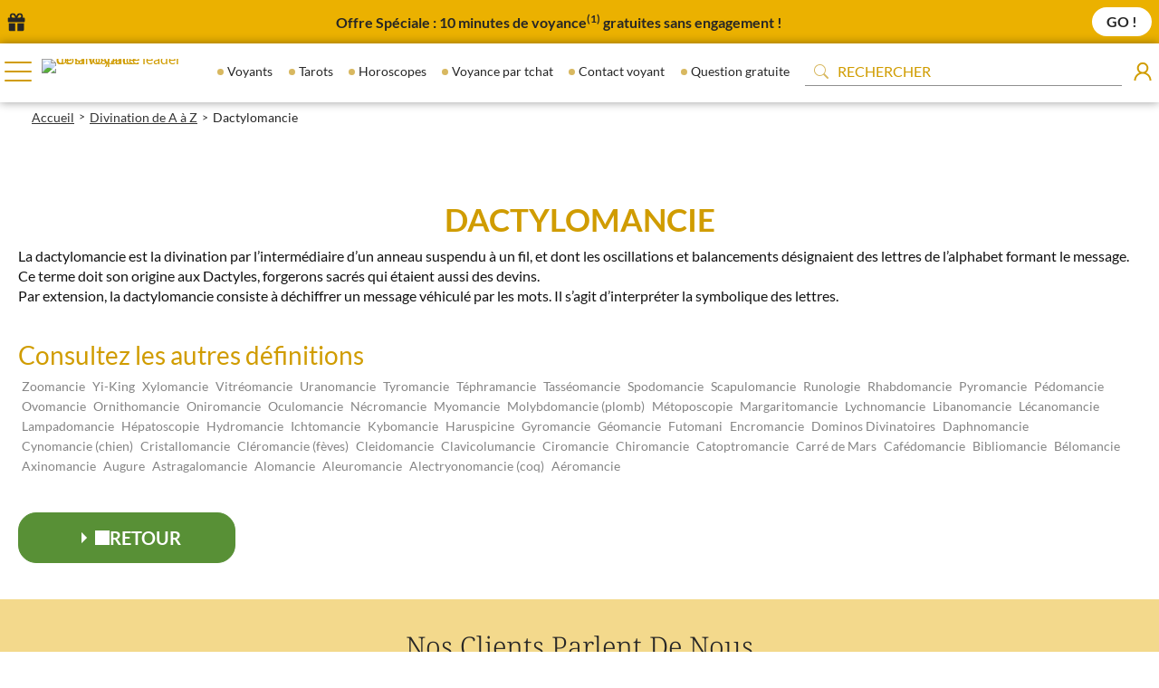

--- FILE ---
content_type: text/html; charset=utf-8
request_url: https://www.cosmospace.com/divination/lexique/dactylomancie
body_size: 200931
content:
<!DOCTYPE html><html lang="fr"><head><meta charSet="utf-8"/><meta name="viewport" content="width=device-width"/><script id="batch" type="text/javascript">
        (function(b, a, t, c, h, e, r) {
          h = 'batchSDK';
          b[h] = b[h] || function() {
            (b[h].q = b[h].q || []).push(arguments)
          };
          e = a.createElement(t);
          r = a.getElementsByTagName(t)[0];
          e.async = 1;
          e.src = c;
          r.parentNode.insertBefore(e, r);
        })(window, document, 'script', 'https://via.batch.com/v4/bootstrap.min.js');

        var batchSDKUIConfig = {
          native: {}
        };

        if (navigator.userAgent.indexOf("Firefox") !== -1 || 
            (navigator.userAgent.indexOf("Safari") !== -1 && 
            navigator.userAgent.indexOf("Chrome") === -1)) {
          batchSDKUIConfig = {
            alert: {
              text: 'Ne manquez aucune mise à jour !',
              positiveSubBtnLabel: "S'abonner",
              negativeBtnLabel: 'Non merci',
            }
          }
        }

        batchSDK('setup', {
          apiKey: '18534BA4B7BE4108A1D5C2ED104069AD',
          subdomain: 'medium',
          authKey: '2.phhiWN2/4I1f0JDTqiPgefITHNsCrJMeij54hYqvHLc=',
          vapidPublicKey: 'BK/Lwe8yQ+W38/kKSPni9yyeQKDVb7hRiyoB0hA90MXC7gEC9UyLqV9wmcqfaNWEYbfZc/9AtwKJg+rDwWczbyg=',
          ui: batchSDKUIConfig,
        });

        if (typeof batchSDK !== 'undefined') {
          batchSDK(async api => {
            const profile = await api.profile();
            await profile.identify({customId: null});
          });
        }

        function displayPermissionRequest() {
          void 0 === window._axcb && (window._axcb = []);
          window._axcb.push(function(axeptio) {
            axeptio.on("cookies:complete", function(choices) {
              batchSDK(function(api) {
                api.ui.show('native', true)
              });
            });
          });
        }
      </script><title>Dactylomancie : la définition exhaustive</title><meta name="description" content="La dactylomancie est la divination par l’intermédiaire d’un anneau suspendu à un fil, et dont les oscillations et balancements désignaient des lettres de l’alphabet formant le mess..."/><meta name="robots" content="index, follow"/><meta name="facebook-domain-verification" content="gnbxgqef3eixp7ghho4nwumx44bq9b"/><link rel="icon" href="/favicon.ico"/><link rel="canonical" href="https://www.medium.fr/divination/lexique/[slug]"/><script type="text/javascript" src="//widget.trustpilot.com/bootstrap/v5/tp.widget.bootstrap.min.js" async=""></script><meta name="next-head-count" content="10"/><link rel="preload" href="/_next/static/css/310e45d61f28812b.css" as="style"/><link rel="stylesheet" href="/_next/static/css/310e45d61f28812b.css" data-n-g=""/><link rel="preload" href="/_next/static/css/38f9a569930ce4b3.css" as="style"/><link rel="stylesheet" href="/_next/static/css/38f9a569930ce4b3.css" data-n-p=""/><link rel="preload" href="/_next/static/css/e4b35b384a377faf.css" as="style"/><link rel="stylesheet" href="/_next/static/css/e4b35b384a377faf.css" data-n-p=""/><noscript data-n-css=""></noscript><script defer="" nomodule="" src="/_next/static/chunks/polyfills-c67a75d1b6f99dc8.js"></script><script src="/_next/static/chunks/webpack-d14572a35fdf72ad.js" defer=""></script><script src="/_next/static/chunks/framework-79bce4a3a540b080.js" defer=""></script><script src="/_next/static/chunks/main-6c4874ab5076bb95.js" defer=""></script><script src="/_next/static/chunks/pages/_app-24463ae834481be9.js" defer=""></script><script src="/_next/static/chunks/0c428ae2-590965b39d25d922.js" defer=""></script><script src="/_next/static/chunks/c7773329-db5bc0fef62f4283.js" defer=""></script><script src="/_next/static/chunks/ae51ba48-ed39f62b72ea9740.js" defer=""></script><script src="/_next/static/chunks/d7eeaac4-7870b516b7387f2f.js" defer=""></script><script src="/_next/static/chunks/252f366e-2d9689e995a663d0.js" defer=""></script><script src="/_next/static/chunks/7511-0311210b48ed1505.js" defer=""></script><script src="/_next/static/chunks/4341-e36df6527ae7df8e.js" defer=""></script><script src="/_next/static/chunks/6492-219d05435cdb6ef6.js" defer=""></script><script src="/_next/static/chunks/2260-f54f01d5d143d015.js" defer=""></script><script src="/_next/static/chunks/pages/divination/lexique/%5Bslug%5D-c3a285c0d0740460.js" defer=""></script><script src="/_next/static/5eO1_irwEbtMXWDqDZfZk/_buildManifest.js" defer=""></script><script src="/_next/static/5eO1_irwEbtMXWDqDZfZk/_ssgManifest.js" defer=""></script><style data-styled="" data-styled-version="6.1.11"></style></head><body><div id="__next" data-reactroot=""><style>
    #nprogress {
      pointer-events: none;
    }
    #nprogress .bar {
      background: linear-gradient(48deg, #02a5a7 0%, #10e2e5 100%);
      position: fixed;
      z-index: 9999;
      top: 0;
      left: 0;
      width: 100%;
      height: 3px;
    }
    #nprogress .peg {
      display: block;
      position: absolute;
      right: 0px;
      width: 100px;
      height: 100%;
      box-shadow: 0 0 10px linear-gradient(48deg, #02a5a7 0%, #10e2e5 100%), 0 0 5px linear-gradient(48deg, #02a5a7 0%, #10e2e5 100%);
      opacity: 1;
      -webkit-transform: rotate(3deg) translate(0px, -4px);
      -ms-transform: rotate(3deg) translate(0px, -4px);
      transform: rotate(3deg) translate(0px, -4px);
    }
    #nprogress .spinner {
      display: block;
      position: fixed;
      z-index: 1031;
      top: 15px;
      right: 15px;
    }
    #nprogress .spinner-icon {
      width: 18px;
      height: 18px;
      box-sizing: border-box;
      border: solid 2px transparent;
      border-top-color: linear-gradient(48deg, #02a5a7 0%, #10e2e5 100%);
      border-left-color: linear-gradient(48deg, #02a5a7 0%, #10e2e5 100%);
      border-radius: 50%;
      -webkit-animation: nprogresss-spinner 400ms linear infinite;
      animation: nprogress-spinner 400ms linear infinite;
    }
    .nprogress-custom-parent {
      overflow: hidden;
      position: relative;
    }
    .nprogress-custom-parent #nprogress .spinner,
    .nprogress-custom-parent #nprogress .bar {
      position: absolute;
    }
    @-webkit-keyframes nprogress-spinner {
      0% {
        -webkit-transform: rotate(0deg);
      }
      100% {
        -webkit-transform: rotate(360deg);
      }
    }
    @keyframes nprogress-spinner {
      0% {
        transform: rotate(0deg);
      }
      100% {
        transform: rotate(360deg);
      }
    }
  </style><div class="MainLayout_mainLayout__y6CYa"><div class="bg-primary text-center py-2 px-2 flex justify-between items-center"><div class="flex justify-between items-center max-w-[1366px] mx-auto w-full"><svg xmlns="http://www.w3.org/2000/svg" width="20" height="21" viewBox="0 0 20 21" fill="none" class="text-primary-text"><g clip-path="url(#clip0_8001_34)"><path d="M7.57539 3.11696L8.88039 5.44598H8.83164H6.13164C5.30289 5.44598 4.63164 4.74177 4.63164 3.87232C4.63164 3.00287 5.30289 2.29866 6.13164 2.29866H6.21414C6.77289 2.29866 7.29414 2.60946 7.57539 3.11696ZM2.83164 3.87232C2.83164 4.43884 2.96289 4.97388 3.19164 5.44598H1.63164C0.967891 5.44598 0.431641 6.00856 0.431641 6.70491V9.22277C0.431641 9.91911 0.967891 10.4817 1.63164 10.4817H18.4316C19.0954 10.4817 19.6316 9.91911 19.6316 9.22277V6.70491C19.6316 6.00856 19.0954 5.44598 18.4316 5.44598H16.8716C17.1004 4.97388 17.2316 4.43884 17.2316 3.87232C17.2316 1.96032 15.7541 0.410267 13.9316 0.410267H13.8491C12.6529 0.410267 11.5429 1.07514 10.9354 2.15703L10.0316 3.77397L9.12789 2.16096C8.52039 1.07514 7.41039 0.410267 6.21414 0.410267H6.13164C4.30914 0.410267 2.83164 1.96032 2.83164 3.87232ZM15.4316 3.87232C15.4316 4.74177 14.7604 5.44598 13.9316 5.44598H11.2316H11.1829L12.4879 3.11696C12.7729 2.60946 13.2904 2.29866 13.8491 2.29866H13.9316C14.7604 2.29866 15.4316 3.00287 15.4316 3.87232ZM1.63164 11.7406V18.6647C1.63164 19.7073 2.43789 20.5531 3.43164 20.5531H8.83164V11.7406H1.63164ZM11.2316 20.5531H16.6316C17.6254 20.5531 18.4316 19.7073 18.4316 18.6647V11.7406H11.2316V20.5531Z" fill="currentColor"></path></g><defs><clipPath id="clip0_8001_34"><rect width="19.2" height="20.1429" fill="white" transform="translate(0.431641 0.410267)"></rect></clipPath></defs></svg><div class="font-bold top-[1px] relative text-primary-text text-[13px] md:[&amp;&gt;br]:hidden md:text-base">Offre Spéciale : 10 minutes de voyance<sup class="text-xs">(1)</sup><br/> gratuites sans engagement !</div><button class="bg-white rounded-full px-4 py-2 font-bold uppercase text-[#262626]">Go !</button></div></div><div class="HighlightedHeader_highlightedHeader__gE7cA"><div><div class="swiper Slider_swiper__QA151"><div class="swiper-wrapper"></div></div></div></div><div class="Header_header__e2eXp !bg-background/80"><div class="Header_headerContent__KZ_xU"><div class="Header_leftPart__bqUex"><div class="Header_menu__Xu4p4"><div class="Header_burger__ZjEyZ"><span></span><span></span><span></span></div><div class="Header_logoLarge__2_lK1" style="max-width:167px;position:relative;top:1px"><span style="box-sizing:border-box;display:inline-block;overflow:hidden;width:initial;height:initial;background:none;opacity:1;border:0;margin:0;padding:0;position:relative;max-width:100%"><span style="box-sizing:border-box;display:block;width:initial;height:initial;background:none;opacity:1;border:0;margin:0;padding:0;max-width:100%"><img style="display:block;max-width:100%;width:initial;height:initial;background:none;opacity:1;border:0;margin:0;padding:0" alt="" aria-hidden="true" src="data:image/svg+xml,%3csvg%20xmlns=%27http://www.w3.org/2000/svg%27%20version=%271.1%27%20width=%27189%27%20height=%2735%27/%3e"/></span><img alt="Cosmospace: leader de la voyance" src="[data-uri]" decoding="async" data-nimg="intrinsic" style="position:absolute;top:0;left:0;bottom:0;right:0;box-sizing:border-box;padding:0;border:none;margin:auto;display:block;width:0;height:0;min-width:100%;max-width:100%;min-height:100%;max-height:100%"/><noscript><img alt="Cosmospace: leader de la voyance" srcSet="/_next/image?url=%2F_next%2Fstatic%2Fmedia%2Flogo-cosmo-black.46c55567.png&amp;w=256&amp;q=100 1x, /_next/image?url=%2F_next%2Fstatic%2Fmedia%2Flogo-cosmo-black.46c55567.png&amp;w=384&amp;q=100 2x" src="/_next/image?url=%2F_next%2Fstatic%2Fmedia%2Flogo-cosmo-black.46c55567.png&amp;w=384&amp;q=100" decoding="async" data-nimg="intrinsic" style="position:absolute;top:0;left:0;bottom:0;right:0;box-sizing:border-box;padding:0;border:none;margin:auto;display:block;width:0;height:0;min-width:100%;max-width:100%;min-height:100%;max-height:100%" loading="lazy"/></noscript></span></div></div><div class="SearchInput_searchContainer__KKyDx"><div class="SearchInput_searchIcon__DeJeD"><svg stroke="currentColor" fill="currentColor" stroke-width="0" viewBox="0 0 512 512" class="SearchInput_searchIcon__DeJeD" height="20" width="20" xmlns="http://www.w3.org/2000/svg"><path d="M505 442.7L405.3 343c-4.5-4.5-10.6-7-17-7H372c27.6-35.3 44-79.7 44-128C416 93.1 322.9 0 208 0S0 93.1 0 208s93.1 208 208 208c48.3 0 92.7-16.4 128-44v16.3c0 6.4 2.5 12.5 7 17l99.7 99.7c9.4 9.4 24.6 9.4 33.9 0l28.3-28.3c9.4-9.4 9.4-24.6.1-34zM208 336c-70.7 0-128-57.2-128-128 0-70.7 57.2-128 128-128 70.7 0 128 57.2 128 128 0 70.7-57.2 128-128 128z"></path></svg></div></div><div class="Navigation_overlay__3tSEh"></div><div class="Navigation_navigation__0IreW"><div><ul><li class="Navigation_menuItem__hWzKa"><a href="/"><span>Accueil</span></a></li><li class="Navigation_menuItem__hWzKa"><div class="Collapse_collapse__CLvbO"><div class="Collapse_title__rCLNH"><svg stroke="currentColor" fill="currentColor" stroke-width="0" viewBox="0 0 320 512" class="Collapse_arrow__eMjEs" height="1em" width="1em" xmlns="http://www.w3.org/2000/svg"><path d="M285.476 272.971L91.132 467.314c-9.373 9.373-24.569 9.373-33.941 0l-22.667-22.667c-9.357-9.357-9.375-24.522-.04-33.901L188.505 256 34.484 101.255c-9.335-9.379-9.317-24.544.04-33.901l22.667-22.667c9.373-9.373 24.569-9.373 33.941 0L285.475 239.03c9.373 9.372 9.373 24.568.001 33.941z"></path></svg><div><span>Nos voyants</span></div></div><div class="Collapse_content__aF7Na" style="height:0"><div class="Collapse_children__MViZa"><ul class="Navigation_children__UoDUd"><li class="Navigation_title__y04Og"><span>Comment consulter ?</span></li><li class=""><a href="/voyance/telephone">Voyance par téléphone</a></li><li class=""><a href="/voyance/tchat">Voyance par tchat</a></li><li class=""><a href="/voyance/audiotel">Voyance audiotel</a></li><li class=""><a href="/voyance/sms">Voyance par SMS</a></li><li class=""><a href="/voyance/rappel-immediat-voyance">Rappel immédiat voyance</a></li><li class="Navigation_title__y04Og"><span>Choisir par spécialité</span></li><li class=""><a href="/voyance/voyants">Voyants</a></li><li class=""><a href="/voyance/mediums">Médiums</a></li><li class=""><a href="/voyance/astrologues">Astrologues</a></li><li class=""><a href="/voyance/tarologues">Tarologues</a></li><li class=""><a href="/voyance/numerologues">Numérologues</a></li><li class=""><a href="/voyance/question-gratuite">Voyance gratuite par mail</a></li><li class=""><a href="/voyance-gratuite">Voyance gratuite</a></li><li class=""><a href="/voyance">Tous nos voyants</a></li></ul></div></div></div></li><li class="Navigation_menuItem__hWzKa"><div class="Collapse_collapse__CLvbO"><div class="Collapse_title__rCLNH"><svg stroke="currentColor" fill="currentColor" stroke-width="0" viewBox="0 0 320 512" class="Collapse_arrow__eMjEs" height="1em" width="1em" xmlns="http://www.w3.org/2000/svg"><path d="M285.476 272.971L91.132 467.314c-9.373 9.373-24.569 9.373-33.941 0l-22.667-22.667c-9.357-9.357-9.375-24.522-.04-33.901L188.505 256 34.484 101.255c-9.335-9.379-9.317-24.544.04-33.901l22.667-22.667c9.373-9.373 24.569-9.373 33.941 0L285.475 239.03c9.373 9.372 9.373 24.568.001 33.941z"></path></svg><div><span>Tous nos tarots et oracles</span></div></div><div class="Collapse_content__aF7Na" style="height:0"><div class="Collapse_children__MViZa"><ul class="Navigation_children__UoDUd"><li class="Navigation_firstChildOfNavigation__8nrp2"><a href="/tarots-oracles/le-tarot-gratuit-d-esmeralda">Tirage du Tarot d&#x27;Esmeralda</a></li><li class=""><a href="/tarots-oracles/le-tarot-de-marseille">Tirage du Tarot de Marseille</a></li><li class=""><a href="/tarots-oracles/l-oracle-belline">Tirage de l&#x27;Oracle de Belline</a></li><li class=""><a href="/tarots-oracles/l-oracle-de-vos-amours">Tirage du Tarot de l&#x27;Amour</a></li><li class=""><a href="/tarots-oracles">Tous nos tarots et oracles</a></li></ul></div></div></div></li><li class="Navigation_menuItem__hWzKa"><div class="Collapse_collapse__CLvbO"><div class="Collapse_title__rCLNH"><svg stroke="currentColor" fill="currentColor" stroke-width="0" viewBox="0 0 320 512" class="Collapse_arrow__eMjEs" height="1em" width="1em" xmlns="http://www.w3.org/2000/svg"><path d="M285.476 272.971L91.132 467.314c-9.373 9.373-24.569 9.373-33.941 0l-22.667-22.667c-9.357-9.357-9.375-24.522-.04-33.901L188.505 256 34.484 101.255c-9.335-9.379-9.317-24.544.04-33.901l22.667-22.667c9.373-9.373 24.569-9.373 33.941 0L285.475 239.03c9.373 9.372 9.373 24.568.001 33.941z"></path></svg><div><span>Nos horoscopes</span></div></div><div class="Collapse_content__aF7Na" style="height:0"><div class="Collapse_children__MViZa"><ul class="Navigation_children__UoDUd"><li class="Navigation_firstChildOfNavigation__8nrp2"><a href="/horoscope/annuel">Horoscope de l&#x27;année 2026</a></li><li class=""><a href="/horoscope/jour">Horoscope du jour</a></li><li class=""><a href="/horoscope/demain">Horoscope demain</a></li><li class=""><a href="/horoscope/semaine">Horoscope de la semaine</a></li><li class=""><a href="/horoscope/mois">Horoscope du mois</a></li><li class=""><a href="/horoscope">Tous nos horoscopes</a></li></ul></div></div></div></li><li class="Navigation_menuItem__hWzKa"><a href="/mag"><span>Le magazine de la voyance</span></a></li><li class="Navigation_logout__KlkJ0"><a><svg stroke="currentColor" fill="currentColor" stroke-width="0" viewBox="0 0 1024 1024" height="1em" width="1em" xmlns="http://www.w3.org/2000/svg"><path d="M868 732h-70.3c-4.8 0-9.3 2.1-12.3 5.8-7 8.5-14.5 16.7-22.4 24.5a353.84 353.84 0 0 1-112.7 75.9A352.8 352.8 0 0 1 512.4 866c-47.9 0-94.3-9.4-137.9-27.8a353.84 353.84 0 0 1-112.7-75.9 353.28 353.28 0 0 1-76-112.5C167.3 606.2 158 559.9 158 512s9.4-94.2 27.8-137.8c17.8-42.1 43.4-80 76-112.5s70.5-58.1 112.7-75.9c43.6-18.4 90-27.8 137.9-27.8 47.9 0 94.3 9.3 137.9 27.8 42.2 17.8 80.1 43.4 112.7 75.9 7.9 7.9 15.3 16.1 22.4 24.5 3 3.7 7.6 5.8 12.3 5.8H868c6.3 0 10.2-7 6.7-12.3C798 160.5 663.8 81.6 511.3 82 271.7 82.6 79.6 277.1 82 516.4 84.4 751.9 276.2 942 512.4 942c152.1 0 285.7-78.8 362.3-197.7 3.4-5.3-.4-12.3-6.7-12.3zm88.9-226.3L815 393.7c-5.3-4.2-13-.4-13 6.3v76H488c-4.4 0-8 3.6-8 8v56c0 4.4 3.6 8 8 8h314v76c0 6.7 7.8 10.5 13 6.3l141.9-112a8 8 0 0 0 0-12.6z"></path></svg><span>S'identifier</span></a></li></ul></div><div class="Navigation_currentBuild__oBLBv">Production - 1.54.1</div></div></div><div class="Header_rightPart__WxFOR"><svg stroke="currentColor" fill="currentColor" stroke-width="0" viewBox="0 0 1024 1024" class="Header_loggedIcon__apSyT" height="26" width="26" xmlns="http://www.w3.org/2000/svg"><path d="M858.5 763.6a374 374 0 0 0-80.6-119.5 375.63 375.63 0 0 0-119.5-80.6c-.4-.2-.8-.3-1.2-.5C719.5 518 760 444.7 760 362c0-137-111-248-248-248S264 225 264 362c0 82.7 40.5 156 102.8 201.1-.4.2-.8.3-1.2.5-44.8 18.9-85 46-119.5 80.6a375.63 375.63 0 0 0-80.6 119.5A371.7 371.7 0 0 0 136 901.8a8 8 0 0 0 8 8.2h60c4.4 0 7.9-3.5 8-7.8 2-77.2 33-149.5 87.8-204.3 56.7-56.7 132-87.9 212.2-87.9s155.5 31.2 212.2 87.9C779 752.7 810 825 812 902.2c.1 4.4 3.6 7.8 8 7.8h60a8 8 0 0 0 8-8.2c-1-47.8-10.9-94.3-29.5-138.2zM512 534c-45.9 0-89.1-17.9-121.6-50.4S340 407.9 340 362c0-45.9 17.9-89.1 50.4-121.6S466.1 190 512 190s89.1 17.9 121.6 50.4S684 316.1 684 362c0 45.9-17.9 89.1-50.4 121.6S557.9 534 512 534z"></path></svg></div></div></div><div class="MainLayout_container__sRJ9q"><div class="MainLayout_children__t5fNs"><div class="subHeader"><div class="BreadCrumb_breadCrumb__ZptJV"><ol itemType="https://schema.org/BreadcrumbList" itemscope="" class="BreadCrumb_list__0k6gt"><li itemProp="itemListElement" itemType="https://schema.org/ListItem" itemscope="" class="BreadCrumb_item__1XftR"><a href="https://www.cosmospace.com/"><span itemProp="name">Accueil</span></a><meta itemProp="position" content="1"/></li><div class="BreadCrumb_arrow__Sro_o">&gt;</div><li itemProp="itemListElement" itemType="https://schema.org/ListItem" itemscope="" class="BreadCrumb_item__1XftR"><a href="https://www.cosmospace.com/divination/lexique"><span itemProp="name">Divination de A à Z</span></a><meta itemProp="position" content="1"/><div class="BreadCrumb_arrow__Sro_o">&gt;</div></li><li itemProp="itemListElement" itemType="https://schema.org/ListItem" itemscope="" class="BreadCrumb_item__1XftR BreadCrumb_currentItem__Cwrn5"><span itemProp="name">Dactylomancie</span><meta itemProp="position" content="2"/></li></ol></div></div></div></div><div class="MainLayout_children__t5fNs main-layout-children"><div class="MainLayout_container__sRJ9q"><div class="MainLayout_children__t5fNs"><div class="ClairvoyanceFromAtoZ_alphabetResult__MsVOu"><h1>Dactylomancie</h1><span><p>La dactylomancie est la divination par l’intermédiaire d’un anneau suspendu à un fil, et dont les oscillations et balancements désignaient des lettres de l’alphabet formant le message.<br /> Ce terme doit son origine aux Dactyles, forgerons sacrés qui étaient aussi des devins.<br /> Par extension, la dactylomancie consiste à déchiffrer un message véhiculé par les mots. Il s’agit d’interpréter la symbolique des lettres.</p>
</span></div><div class="ClairvoyanceFromAtoZ_otherLink__mHDVO"><h3><span>Consultez les autres définitions</span></h3><ul><li><a href="/divination/lexique/zoomancie">Zoomancie</a></li><li><a href="/divination/lexique/yi-king-2">Yi-King</a></li><li><a href="/divination/lexique/xylomancie">Xylomancie</a></li><li><a href="/divination/lexique/vitreomancie">Vitréomancie</a></li><li><a href="/divination/lexique/uranomancie">Uranomancie</a></li><li><a href="/divination/lexique/tyromancie">Tyromancie</a></li><li><a href="/divination/lexique/tephramancie">Téphramancie</a></li><li><a href="/divination/lexique/tasseomancie">Tasséomancie</a></li><li><a href="/divination/lexique/spodomancie">Spodomancie</a></li><li><a href="/divination/lexique/scapulomancie">Scapulomancie</a></li><li><a href="/divination/lexique/runologie">Runologie</a></li><li><a href="/divination/lexique/rhabdomancie">Rhabdomancie</a></li><li><a href="/divination/lexique/pyromancie">Pyromancie</a></li><li><a href="/divination/lexique/pedomancie">Pédomancie</a></li><li><a href="/divination/lexique/ovomancie">Ovomancie</a></li><li><a href="/divination/lexique/ornithomancie">Ornithomancie</a></li><li><a href="/divination/lexique/oniromancie">Oniromancie</a></li><li><a href="/divination/lexique/oculomancie">Oculomancie</a></li><li><a href="/divination/lexique/necromancie">Nécromancie</a></li><li><a href="/divination/lexique/myomancie">Myomancie</a></li><li><a href="/divination/lexique/molybdomancie-plomb">Molybdomancie (plomb)</a></li><li><a href="/divination/lexique/metoposcopie">Métoposcopie</a></li><li><a href="/divination/lexique/margaritomancie">Margaritomancie</a></li><li><a href="/divination/lexique/lychnomancie">Lychnomancie</a></li><li><a href="/divination/lexique/libanomancie">Libanomancie</a></li><li><a href="/divination/lexique/lecanomancie">Lécanomancie</a></li><li><a href="/divination/lexique/lampadomancie">Lampadomancie</a></li><li><a href="/divination/lexique/hepatoscopie">Hépatoscopie</a></li><li><a href="/divination/lexique/hydromancie">Hydromancie</a></li><li><a href="/divination/lexique/ichtomancie">Ichtomancie</a></li><li><a href="/divination/lexique/kybomancie">Kybomancie</a></li><li><a href="/divination/lexique/haruspicine">Haruspicine</a></li><li><a href="/divination/lexique/gyromancie">Gyromancie</a></li><li><a href="/divination/lexique/geomancie">Géomancie</a></li><li><a href="/divination/lexique/futomani">Futomani</a></li><li><a href="/divination/lexique/encromancie">Encromancie</a></li><li><a href="/divination/lexique/dominos-divinatoires">Dominos Divinatoires</a></li><li><a href="/divination/lexique/daphnomancie">Daphnomancie</a></li><li><a href="/divination/lexique/cynomancie-chien">Cynomancie (chien)</a></li><li><a href="/divination/lexique/cristallomancie">Cristallomancie</a></li><li><a href="/divination/lexique/cleromancie-feves">Cléromancie (fèves)</a></li><li><a href="/divination/lexique/cleidomancie">Cleidomancie</a></li><li><a href="/divination/lexique/clavicolumancie">Clavicolumancie</a></li><li><a href="/divination/lexique/ciromancie">Ciromancie</a></li><li><a href="/divination/lexique/chiromancie">Chiromancie</a></li><li><a href="/divination/lexique/catoptromancie">Catoptromancie</a></li><li><a href="/divination/lexique/carre-de-mars">Carré de Mars</a></li><li><a href="/divination/lexique/cafedomancie">Cafédomancie</a></li><li><a href="/divination/lexique/bibliomancie">Bibliomancie</a></li><li><a href="/divination/lexique/belomancie">Bélomancie</a></li><li><a href="/divination/lexique/axinomancie">Axinomancie</a></li><li><a href="/divination/lexique/augure">Augure</a></li><li><a href="/divination/lexique/astragalomancie">Astragalomancie</a></li><li><a href="/divination/lexique/alomancie">Alomancie</a></li><li><a href="/divination/lexique/aleuromancie">Aleuromancie</a></li><li><a href="/divination/lexique/alectryonomancie-coq">Alectryonomancie (coq)</a></li><li><a href="/divination/lexique/aeromancie">Aéromancie</a></li></ul></div><a href="/divination/lexique"><button class="Button_button__aJej9 Button_primary__1M42B Button_default__V5Ip8"><svg stroke="currentColor" fill="currentColor" stroke-width="0" viewBox="0 0 512 512" height="24" width="24" xmlns="http://www.w3.org/2000/svg"><path d="M192 128l128 128-128 128z"></path></svg> <svg stroke="currentColor" fill="currentColor" stroke-width="0" viewBox="0 0 24 24" height="1em" width="1em" xmlns="http://www.w3.org/2000/svg"><path fill="none" d="M0 0h24v24H0V0z"></path><path d="M15.41 16.59L10.83 12l4.58-4.59L14 6l-6 6 6 6 1.41-1.41z"></path></svg><span>Retour</span></button></a></div></div><div style="height:40px"></div><div class="TrustpilotComments_trustpilotComments__x7WmW dark"><div class="TrustpilotComments_content__vR3mU"><h2><span>Nos clients parlent de nous</span></h2><div class="TrustpilotComments_logoContainer__sESqk"><span style="box-sizing:border-box;display:inline-block;overflow:hidden;width:initial;height:initial;background:none;opacity:1;border:0;margin:0;padding:0;position:relative;max-width:100%"><span style="box-sizing:border-box;display:block;width:initial;height:initial;background:none;opacity:1;border:0;margin:0;padding:0;max-width:100%"><img style="display:block;max-width:100%;width:initial;height:initial;background:none;opacity:1;border:0;margin:0;padding:0" alt="" aria-hidden="true" src="data:image/svg+xml,%3csvg%20xmlns=%27http://www.w3.org/2000/svg%27%20version=%271.1%27%20width=%27200%27%20height=%2760%27/%3e"/></span><img alt="Trustpilot Logo" src="[data-uri]" decoding="async" data-nimg="intrinsic" style="position:absolute;top:0;left:0;bottom:0;right:0;box-sizing:border-box;padding:0;border:none;margin:auto;display:block;width:0;height:0;min-width:100%;max-width:100%;min-height:100%;max-height:100%;object-fit:contain"/><noscript><img alt="Trustpilot Logo" srcSet="/_next/image?url=%2F_next%2Fstatic%2Fmedia%2Flogo.7635ef21.png&amp;w=256&amp;q=75 1x, /_next/image?url=%2F_next%2Fstatic%2Fmedia%2Flogo.7635ef21.png&amp;w=640&amp;q=75 2x" src="/_next/image?url=%2F_next%2Fstatic%2Fmedia%2Flogo.7635ef21.png&amp;w=640&amp;q=75" decoding="async" data-nimg="intrinsic" style="position:absolute;top:0;left:0;bottom:0;right:0;box-sizing:border-box;padding:0;border:none;margin:auto;display:block;width:0;height:0;min-width:100%;max-width:100%;min-height:100%;max-height:100%;object-fit:contain" loading="lazy"/></noscript></span></div><div class="MainLayout_container__sRJ9q"><div class="MainLayout_children__t5fNs"><div class="TrustpilotComments_list__Z69EZ"><div class="trustpilot-widget" data-locale="fr-FR" data-template-id="54ad5defc6454f065c28af8b" data-businessunit-id="6411ad555b86fb9280859e1b" data-style-height="240px" data-style-width="100%" data-theme="light" data-stars="4,5" data-review-languages="fr"><a href="https://fr.trustpilot.com/review/cosmospace.medium.fr" rel="noopener">Trustpilot</a></div></div></div></div></div></div><div style="height:40px"></div><div class="FidelityBanner_fidelityBannerWrapper__9zkWz"><div class="MainLayout_container__sRJ9q"><div class="MainLayout_children__t5fNs"><div class="FidelityBanner_fidelityBanner__H9uoZ"><h2><div><article><span>Découvrez</span><span><span>notre programme de fidélité et profitez de nombreux avantages</span></span></article></div></h2><ul class="FidelityBanner_fidelityList__cZ_fl"><li class="FidelityBanner_fidelityBenefits__n2SFk"><svg stroke="currentColor" fill="currentColor" stroke-width="0" viewBox="0 0 1024 1024" class="FidelityBanner_firstCheckIcon__zqz2h" height="1em" width="1em" xmlns="http://www.w3.org/2000/svg"><path d="M912 190h-69.9c-9.8 0-19.1 4.5-25.1 12.2L404.7 724.5 207 474a32 32 0 0 0-25.1-12.2H112c-6.7 0-10.4 7.7-6.3 12.9l273.9 347c12.8 16.2 37.4 16.2 50.3 0l488.4-618.9c4.1-5.1.4-12.8-6.3-12.8z"></path></svg><h3><span>Découvrez notre programme de fidélité et profitez de nombreux avantages</span></h3></li><li class="FidelityBanner_fidelityBenefits__n2SFk"><svg stroke="currentColor" fill="currentColor" stroke-width="0" viewBox="0 0 1024 1024" class="FidelityBanner_checkIcon__R1Jtf" height="1em" width="1em" xmlns="http://www.w3.org/2000/svg"><path d="M912 190h-69.9c-9.8 0-19.1 4.5-25.1 12.2L404.7 724.5 207 474a32 32 0 0 0-25.1-12.2H112c-6.7 0-10.4 7.7-6.3 12.9l273.9 347c12.8 16.2 37.4 16.2 50.3 0l488.4-618.9c4.1-5.1.4-12.8-6.3-12.8z"></path></svg><h3><span>Des réductions exclusives</span></h3></li><li class="FidelityBanner_fidelityBenefits__n2SFk"><svg stroke="currentColor" fill="currentColor" stroke-width="0" viewBox="0 0 1024 1024" class="FidelityBanner_checkIcon__R1Jtf" height="1em" width="1em" xmlns="http://www.w3.org/2000/svg"><path d="M912 190h-69.9c-9.8 0-19.1 4.5-25.1 12.2L404.7 724.5 207 474a32 32 0 0 0-25.1-12.2H112c-6.7 0-10.4 7.7-6.3 12.9l273.9 347c12.8 16.2 37.4 16.2 50.3 0l488.4-618.9c4.1-5.1.4-12.8-6.3-12.8z"></path></svg><h3><span>Des points à gagner pour chaque achat</span></h3></li><li class="FidelityBanner_fidelityBenefits__n2SFk"><svg stroke="currentColor" fill="currentColor" stroke-width="0" viewBox="0 0 1024 1024" class="FidelityBanner_checkIcon__R1Jtf" height="1em" width="1em" xmlns="http://www.w3.org/2000/svg"><path d="M912 190h-69.9c-9.8 0-19.1 4.5-25.1 12.2L404.7 724.5 207 474a32 32 0 0 0-25.1-12.2H112c-6.7 0-10.4 7.7-6.3 12.9l273.9 347c12.8 16.2 37.4 16.2 50.3 0l488.4-618.9c4.1-5.1.4-12.8-6.3-12.8z"></path></svg><h3><span>De nombreux lots et jeu-concours</span></h3></li><li class="FidelityBanner_fidelityBenefits__n2SFk"><svg stroke="currentColor" fill="currentColor" stroke-width="0" viewBox="0 0 1024 1024" class="FidelityBanner_checkIcon__R1Jtf" height="1em" width="1em" xmlns="http://www.w3.org/2000/svg"><path d="M912 190h-69.9c-9.8 0-19.1 4.5-25.1 12.2L404.7 724.5 207 474a32 32 0 0 0-25.1-12.2H112c-6.7 0-10.4 7.7-6.3 12.9l273.9 347c12.8 16.2 37.4 16.2 50.3 0l488.4-618.9c4.1-5.1.4-12.8-6.3-12.8z"></path></svg><h3><span>Adhésion gratuite</span></h3></li></ul><div class="FidelityBanner_fidelityCard__BvDqZ"><span style="box-sizing:border-box;display:inline-block;overflow:hidden;width:initial;height:initial;background:none;opacity:1;border:0;margin:0;padding:0;position:relative;max-width:100%"><span style="box-sizing:border-box;display:block;width:initial;height:initial;background:none;opacity:1;border:0;margin:0;padding:0;max-width:100%"><img style="display:block;max-width:100%;width:initial;height:initial;background:none;opacity:1;border:0;margin:0;padding:0" alt="" aria-hidden="true" src="data:image/svg+xml,%3csvg%20xmlns=%27http://www.w3.org/2000/svg%27%20version=%271.1%27%20width=%27350%27%20height=%27200%27/%3e"/></span><img alt="Carte de fidélité" src="[data-uri]" decoding="async" data-nimg="intrinsic" style="transform:rotateX(0deg) rotateY(0deg);transition:0.5s;position:absolute;top:0;left:0;bottom:0;right:0;box-sizing:border-box;padding:0;border:none;margin:auto;display:block;width:0;height:0;min-width:100%;max-width:100%;min-height:100%;max-height:100%;object-fit:contain"/><noscript><img alt="Carte de fidélité" srcSet="/_next/image?url=%2F_next%2Fstatic%2Fmedia%2Fcarte-fidelite.71e7c2ac.png&amp;w=384&amp;q=75 1x, /_next/image?url=%2F_next%2Fstatic%2Fmedia%2Fcarte-fidelite.71e7c2ac.png&amp;w=750&amp;q=75 2x" src="/_next/image?url=%2F_next%2Fstatic%2Fmedia%2Fcarte-fidelite.71e7c2ac.png&amp;w=750&amp;q=75" decoding="async" data-nimg="intrinsic" style="transform:rotateX(0deg) rotateY(0deg);transition:0.5s;position:absolute;top:0;left:0;bottom:0;right:0;box-sizing:border-box;padding:0;border:none;margin:auto;display:block;width:0;height:0;min-width:100%;max-width:100%;min-height:100%;max-height:100%;object-fit:contain" loading="lazy"/></noscript></span></div><a href="/programme-fidelite"><button class="Button_button__aJej9 Button_secondary__otm0u Button_default__V5Ip8"><svg stroke="currentColor" fill="currentColor" stroke-width="0" viewBox="0 0 512 512" height="24" width="24" xmlns="http://www.w3.org/2000/svg"><path d="M192 128l128 128-128 128z"></path></svg> <span>Découvrez maintenant</span></button></a></div></div></div></div></div><nav class="BottomNavBar_bottomNavBar__mL5uG"><div class="BottomNavBar_bottomNavBarContent__AHnwf"><div class="BottomNavBar_home__PJvW7"><a href="/"><svg stroke="currentColor" fill="currentColor" stroke-width="0" viewBox="0 0 1024 1024" height="1em" width="1em" xmlns="http://www.w3.org/2000/svg"><path d="M946.5 505L560.1 118.8l-25.9-25.9a31.5 31.5 0 0 0-44.4 0L77.5 505a63.9 63.9 0 0 0-18.8 46c.4 35.2 29.7 63.3 64.9 63.3h42.5V940h691.8V614.3h43.4c17.1 0 33.2-6.7 45.3-18.8a63.6 63.6 0 0 0 18.7-45.3c0-17-6.7-33.1-18.8-45.2zM568 868H456V664h112v204zm217.9-325.7V868H632V640c0-22.1-17.9-40-40-40H432c-22.1 0-40 17.9-40 40v228H238.1V542.3h-96l370-369.7 23.1 23.1L882 542.3h-96.1z"></path></svg><span><span>Accueil</span></span></a></div><div class=""><a href="/voyance"><svg stroke="currentColor" fill="currentColor" stroke-width="0" viewBox="0 0 1024 1024" height="1em" width="1em" xmlns="http://www.w3.org/2000/svg"><path d="M942.2 486.2C847.4 286.5 704.1 186 512 186c-192.2 0-335.4 100.5-430.2 300.3a60.3 60.3 0 0 0 0 51.5C176.6 737.5 319.9 838 512 838c192.2 0 335.4-100.5 430.2-300.3 7.7-16.2 7.7-35 0-51.5zM512 766c-161.3 0-279.4-81.8-362.7-254C232.6 339.8 350.7 258 512 258c161.3 0 279.4 81.8 362.7 254C791.5 684.2 673.4 766 512 766zm-4-430c-97.2 0-176 78.8-176 176s78.8 176 176 176 176-78.8 176-176-78.8-176-176-176zm0 288c-61.9 0-112-50.1-112-112s50.1-112 112-112 112 50.1 112 112-50.1 112-112 112z"></path></svg><span><span>Voyants</span></span></a></div><div class="BottomNavBar_phone__jpzXv shadow-xl"><a href="tel://+33177777777"><svg width="23" height="23" viewBox="0 0 32 32" fill="none" xmlns="http://www.w3.org/2000/svg"><path fill-rule="evenodd" clip-rule="evenodd" d="M8.82667 14.3867C10.7467 18.16 13.84 21.24 17.6133 23.1733L20.5467 20.24C20.9067 19.88 21.44 19.76 21.9067 19.92C23.4 20.4133 25.0133 20.68 26.6667 20.68C27.4 20.68 28 21.28 28 22.0133V26.6667C28 27.4 27.4 28 26.6667 28C14.1467 28 4 17.8533 4 5.33333C4 4.6 4.6 4 5.33333 4H10C10.7333 4 11.3333 4.6 11.3333 5.33333C11.3333 7 11.6 8.6 12.0933 10.0933C12.24 10.56 12.1333 11.08 11.76 11.4533L8.82667 14.3867Z" fill="white"></path><mask id="mask0_280_1214" maskUnits="userSpaceOnUse" x="4" y="4" width="15" height="15"><path fill-rule="evenodd" clip-rule="evenodd" d="M8.82667 14.3867C10.7467 18.16 13.84 21.24 17.6133 23.1733L20.5467 20.24C20.9067 19.88 21.44 19.76 21.9067 19.92C23.4 20.4133 25.0133 20.68 26.6667 20.68C27.4 20.68 28 21.28 28 22.0133V26.6667C28 27.4 27.4 28 26.6667 28C14.1467 28 4 17.8533 4 5.33333C4 4.6 4.6 4 5.33333 4H10C10.7333 4 11.3333 4.6 11.3333 5.33333C11.3333 7 11.6 8.6 12.0933 10.0933C12.24 10.56 12.1333 11.08 11.76 11.4533L8.82667 14.3867Z" fill="white"></path></mask><g mask="url(#mask0_280_1214)"><rect width="23" height="23" fill="white"></rect></g></svg><span><span>Appeler</span></span></a></div><div class="BottomNavBar_tchat__iPB2j"><a href="/voyance/tchat"><svg stroke="currentColor" fill="currentColor" stroke-width="0" viewBox="0 0 512 512" height="23" width="23" xmlns="http://www.w3.org/2000/svg"><path fill="none" stroke-linecap="round" stroke-miterlimit="10" stroke-width="32" d="M87.49 380c1.19-4.38-1.44-10.47-3.95-14.86a44.86 44.86 0 00-2.54-3.8 199.81 199.81 0 01-33-110C47.65 139.09 140.73 48 255.83 48 356.21 48 440 117.54 459.58 209.85a199 199 0 014.42 41.64c0 112.41-89.49 204.93-204.59 204.93-18.3 0-43-4.6-56.47-8.37s-26.92-8.77-30.39-10.11a31.09 31.09 0 00-11.12-2.07 30.71 30.71 0 00-12.09 2.43l-67.83 24.48a16 16 0 01-4.67 1.22 9.6 9.6 0 01-9.57-9.74 15.85 15.85 0 01.6-3.29z"></path></svg><span><span>Tchatter</span></span></a></div><div class="BottomNavBar_tchat__iPB2j"><a><svg stroke="currentColor" fill="currentColor" stroke-width="0" viewBox="0 0 1024 1024" height="23" width="23" xmlns="http://www.w3.org/2000/svg"><path d="M858.5 763.6a374 374 0 0 0-80.6-119.5 375.63 375.63 0 0 0-119.5-80.6c-.4-.2-.8-.3-1.2-.5C719.5 518 760 444.7 760 362c0-137-111-248-248-248S264 225 264 362c0 82.7 40.5 156 102.8 201.1-.4.2-.8.3-1.2.5-44.8 18.9-85 46-119.5 80.6a375.63 375.63 0 0 0-80.6 119.5A371.7 371.7 0 0 0 136 901.8a8 8 0 0 0 8 8.2h60c4.4 0 7.9-3.5 8-7.8 2-77.2 33-149.5 87.8-204.3 56.7-56.7 132-87.9 212.2-87.9s155.5 31.2 212.2 87.9C779 752.7 810 825 812 902.2c.1 4.4 3.6 7.8 8 7.8h60a8 8 0 0 0 8-8.2c-1-47.8-10.9-94.3-29.5-138.2zM512 534c-45.9 0-89.1-17.9-121.6-50.4S340 407.9 340 362c0-45.9 17.9-89.1 50.4-121.6S466.1 190 512 190s89.1 17.9 121.6 50.4S684 316.1 684 362c0 45.9-17.9 89.1-50.4 121.6S557.9 534 512 534z"></path></svg><span>Vous</span></a></div></div></nav><footer class="Footer_footer__r1_rN"><div class="SocialNetworkBanner_videoContainerWrapper__Ixyqk"><div class="MainLayout_container__sRJ9q"><div class="MainLayout_children__t5fNs"><article><span>Rejoignez-nous<br /><span>sur nos réseaux sociaux</span></span></article><div class="SocialNetworkBanner_socialNetworks__72xO4"><div><div class="SocialNetworkBanner_instagram__BKfwK"><a href="https://www.instagram.com/cosmospace_voyance/"><svg stroke="currentColor" fill="currentColor" stroke-width="0" viewBox="0 0 448 512" height="1em" width="1em" xmlns="http://www.w3.org/2000/svg"><path d="M224,202.66A53.34,53.34,0,1,0,277.36,256,53.38,53.38,0,0,0,224,202.66Zm124.71-41a54,54,0,0,0-30.41-30.41c-21-8.29-71-6.43-94.3-6.43s-73.25-1.93-94.31,6.43a54,54,0,0,0-30.41,30.41c-8.28,21-6.43,71.05-6.43,94.33S91,329.26,99.32,350.33a54,54,0,0,0,30.41,30.41c21,8.29,71,6.43,94.31,6.43s73.24,1.93,94.3-6.43a54,54,0,0,0,30.41-30.41c8.35-21,6.43-71.05,6.43-94.33S357.1,182.74,348.75,161.67ZM224,338a82,82,0,1,1,82-82A81.9,81.9,0,0,1,224,338Zm85.38-148.3a19.14,19.14,0,1,1,19.13-19.14A19.1,19.1,0,0,1,309.42,189.74ZM400,32H48A48,48,0,0,0,0,80V432a48,48,0,0,0,48,48H400a48,48,0,0,0,48-48V80A48,48,0,0,0,400,32ZM382.88,322c-1.29,25.63-7.14,48.34-25.85,67s-41.4,24.63-67,25.85c-26.41,1.49-105.59,1.49-132,0-25.63-1.29-48.26-7.15-67-25.85s-24.63-41.42-25.85-67c-1.49-26.42-1.49-105.61,0-132,1.29-25.63,7.07-48.34,25.85-67s41.47-24.56,67-25.78c26.41-1.49,105.59-1.49,132,0,25.63,1.29,48.33,7.15,67,25.85s24.63,41.42,25.85,67.05C384.37,216.44,384.37,295.56,382.88,322Z"></path></svg></a></div><div class="SocialNetworkBanner_facebook__7Rqig"><a href="https://www.facebook.com/Voyance.cosmospace"><svg stroke="currentColor" fill="currentColor" stroke-width="0" viewBox="0 0 448 512" height="1em" width="1em" xmlns="http://www.w3.org/2000/svg"><path d="M400 32H48A48 48 0 0 0 0 80v352a48 48 0 0 0 48 48h137.25V327.69h-63V256h63v-54.64c0-62.15 37-96.48 93.67-96.48 27.14 0 55.52 4.84 55.52 4.84v61h-31.27c-30.81 0-40.42 19.12-40.42 38.73V256h68.78l-11 71.69h-57.78V480H400a48 48 0 0 0 48-48V80a48 48 0 0 0-48-48z"></path></svg></a></div><div class="SocialNetworkBanner_tiktok__c0h8y SocialNetworkBanner_small__nFmWb"><a href="https://www.tiktok.com/@cosmospacevoyance"><svg stroke="currentColor" fill="currentColor" stroke-width="0" viewBox="0 0 448 512" height="1em" width="1em" xmlns="http://www.w3.org/2000/svg"><path d="M448,209.91a210.06,210.06,0,0,1-122.77-39.25V349.38A162.55,162.55,0,1,1,185,188.31V278.2a74.62,74.62,0,1,0,52.23,71.18V0l88,0a121.18,121.18,0,0,0,1.86,22.17h0A122.18,122.18,0,0,0,381,102.39a121.43,121.43,0,0,0,67,20.14Z"></path></svg></a></div><div class="SocialNetworkBanner_whatsApp__xG2e7 SocialNetworkBanner_small__nFmWb"><a href="https://whatsapp.com/channel/0029Vb0wlYRBKfi8BFAlPT40"><svg stroke="currentColor" fill="currentColor" stroke-width="0" viewBox="0 0 448 512" height="1em" width="1em" xmlns="http://www.w3.org/2000/svg"><path d="M380.9 97.1C339 55.1 283.2 32 223.9 32c-122.4 0-222 99.6-222 222 0 39.1 10.2 77.3 29.6 111L0 480l117.7-30.9c32.4 17.7 68.9 27 106.1 27h.1c122.3 0 224.1-99.6 224.1-222 0-59.3-25.2-115-67.1-157zm-157 341.6c-33.2 0-65.7-8.9-94-25.7l-6.7-4-69.8 18.3L72 359.2l-4.4-7c-18.5-29.4-28.2-63.3-28.2-98.2 0-101.7 82.8-184.5 184.6-184.5 49.3 0 95.6 19.2 130.4 54.1 34.8 34.9 56.2 81.2 56.1 130.5 0 101.8-84.9 184.6-186.6 184.6zm101.2-138.2c-5.5-2.8-32.8-16.2-37.9-18-5.1-1.9-8.8-2.8-12.5 2.8-3.7 5.6-14.3 18-17.6 21.8-3.2 3.7-6.5 4.2-12 1.4-32.6-16.3-54-29.1-75.5-66-5.7-9.8 5.7-9.1 16.3-30.3 1.8-3.7.9-6.9-.5-9.7-1.4-2.8-12.5-30.1-17.1-41.2-4.5-10.8-9.1-9.3-12.5-9.5-3.2-.2-6.9-.2-10.6-.2-3.7 0-9.7 1.4-14.8 6.9-5.1 5.6-19.4 19-19.4 46.3 0 27.3 19.9 53.7 22.6 57.4 2.8 3.7 39.1 59.7 94.8 83.8 35.2 15.2 49 16.5 66.6 13.9 10.7-1.6 32.8-13.4 37.4-26.4 4.6-13 4.6-24.1 3.2-26.4-1.3-2.5-5-3.9-10.5-6.6z"></path></svg></a></div><div style="display:none"><a href="https://www.youtube.com/channel/UC6YrmQcxvXK7ahgYw1Ke1aA"><svg stroke="currentColor" fill="currentColor" stroke-width="0" viewBox="0 0 448 512" height="1em" width="1em" xmlns="http://www.w3.org/2000/svg"><path d="M186.8 202.1l95.2 54.1-95.2 54.1V202.1zM448 80v352c0 26.5-21.5 48-48 48H48c-26.5 0-48-21.5-48-48V80c0-26.5 21.5-48 48-48h352c26.5 0 48 21.5 48 48zm-42 176.3s0-59.6-7.6-88.2c-4.2-15.8-16.5-28.2-32.2-32.4C337.9 128 224 128 224 128s-113.9 0-142.2 7.7c-15.7 4.2-28 16.6-32.2 32.4-7.6 28.5-7.6 88.2-7.6 88.2s0 59.6 7.6 88.2c4.2 15.8 16.5 27.7 32.2 31.9C110.1 384 224 384 224 384s113.9 0 142.2-7.7c15.7-4.2 28-16.1 32.2-31.9 7.6-28.5 7.6-88.1 7.6-88.1z"></path></svg></a></div></div></div><p><span>Venez découvrir les vidéos et lives de nos voyants les plus populaires !</span></p><div class="lazyload-wrapper "><div class="lazyload-placeholder"></div></div></div></div></div><div class="MainLayout_container__sRJ9q"><div class="MainLayout_children__t5fNs"><div class="Footer_mobileApps__7dICG"><p class="Footer_h2__gbuCS"><span>Nos applications <br /><span>disponibles sur Ios et android</span></span></p><div class="Footer_mobileAppWrapper__deI5L"><section><a href="https://ivoyance.app/?campaign_id=website&amp;editor_id=cosmospace"><div class="Footer_appLogo__pCNE9 Footer_ivoyance__RaY1P"><span class="Footer_ivoyanceImage__K3dO0"><span style="box-sizing:border-box;display:inline-block;overflow:hidden;width:initial;height:initial;background:none;opacity:1;border:0;margin:0;padding:0;position:relative;max-width:100%"><span style="box-sizing:border-box;display:block;width:initial;height:initial;background:none;opacity:1;border:0;margin:0;padding:0;max-width:100%"><img style="display:block;max-width:100%;width:initial;height:initial;background:none;opacity:1;border:0;margin:0;padding:0" alt="" aria-hidden="true" src="data:image/svg+xml,%3csvg%20xmlns=%27http://www.w3.org/2000/svg%27%20version=%271.1%27%20width=%27118%27%20height=%27104%27/%3e"/></span><img alt="" src="[data-uri]" decoding="async" data-nimg="intrinsic" style="position:absolute;top:0;left:0;bottom:0;right:0;box-sizing:border-box;padding:0;border:none;margin:auto;display:block;width:0;height:0;min-width:100%;max-width:100%;min-height:100%;max-height:100%"/><noscript><img alt="" srcSet="/_next/image?url=%2F_next%2Fstatic%2Fmedia%2Fivoyance.f16eef85.png&amp;w=128&amp;q=75 1x, /_next/image?url=%2F_next%2Fstatic%2Fmedia%2Fivoyance.f16eef85.png&amp;w=256&amp;q=75 2x" src="/_next/image?url=%2F_next%2Fstatic%2Fmedia%2Fivoyance.f16eef85.png&amp;w=256&amp;q=75" decoding="async" data-nimg="intrinsic" style="position:absolute;top:0;left:0;bottom:0;right:0;box-sizing:border-box;padding:0;border:none;margin:auto;display:block;width:0;height:0;min-width:100%;max-width:100%;min-height:100%;max-height:100%" loading="lazy"/></noscript></span></span></div><div><ul><li><span style="box-sizing:border-box;display:inline-block;overflow:hidden;width:initial;height:initial;background:none;opacity:1;border:0;margin:0;padding:0;position:relative;max-width:100%"><span style="box-sizing:border-box;display:block;width:initial;height:initial;background:none;opacity:1;border:0;margin:0;padding:0;max-width:100%"><img style="display:block;max-width:100%;width:initial;height:initial;background:none;opacity:1;border:0;margin:0;padding:0" alt="" aria-hidden="true" src="data:image/svg+xml,%3csvg%20xmlns=%27http://www.w3.org/2000/svg%27%20version=%271.1%27%20width=%2770%27%20height=%2722%27/%3e"/></span><img alt="apple store image" src="[data-uri]" decoding="async" data-nimg="intrinsic" style="position:absolute;top:0;left:0;bottom:0;right:0;box-sizing:border-box;padding:0;border:none;margin:auto;display:block;width:0;height:0;min-width:100%;max-width:100%;min-height:100%;max-height:100%"/><noscript><img alt="apple store image" srcSet="/_next/image?url=%2F_next%2Fstatic%2Fmedia%2Fios-store.274a4cab.png&amp;w=96&amp;q=75 1x, /_next/image?url=%2F_next%2Fstatic%2Fmedia%2Fios-store.274a4cab.png&amp;w=256&amp;q=75 2x" src="/_next/image?url=%2F_next%2Fstatic%2Fmedia%2Fios-store.274a4cab.png&amp;w=256&amp;q=75" decoding="async" data-nimg="intrinsic" style="position:absolute;top:0;left:0;bottom:0;right:0;box-sizing:border-box;padding:0;border:none;margin:auto;display:block;width:0;height:0;min-width:100%;max-width:100%;min-height:100%;max-height:100%" loading="lazy"/></noscript></span></li><li><span style="box-sizing:border-box;display:inline-block;overflow:hidden;width:initial;height:initial;background:none;opacity:1;border:0;margin:0;padding:0;position:relative;max-width:100%"><span style="box-sizing:border-box;display:block;width:initial;height:initial;background:none;opacity:1;border:0;margin:0;padding:0;max-width:100%"><img style="display:block;max-width:100%;width:initial;height:initial;background:none;opacity:1;border:0;margin:0;padding:0" alt="" aria-hidden="true" src="data:image/svg+xml,%3csvg%20xmlns=%27http://www.w3.org/2000/svg%27%20version=%271.1%27%20width=%2770%27%20height=%2722%27/%3e"/></span><img alt="android store image" src="[data-uri]" decoding="async" data-nimg="intrinsic" style="position:absolute;top:0;left:0;bottom:0;right:0;box-sizing:border-box;padding:0;border:none;margin:auto;display:block;width:0;height:0;min-width:100%;max-width:100%;min-height:100%;max-height:100%"/><noscript><img alt="android store image" srcSet="/_next/image?url=%2F_next%2Fstatic%2Fmedia%2Fandroid-store.aa05c478.png&amp;w=96&amp;q=75 1x, /_next/image?url=%2F_next%2Fstatic%2Fmedia%2Fandroid-store.aa05c478.png&amp;w=256&amp;q=75 2x" src="/_next/image?url=%2F_next%2Fstatic%2Fmedia%2Fandroid-store.aa05c478.png&amp;w=256&amp;q=75" decoding="async" data-nimg="intrinsic" style="position:absolute;top:0;left:0;bottom:0;right:0;box-sizing:border-box;padding:0;border:none;margin:auto;display:block;width:0;height:0;min-width:100%;max-width:100%;min-height:100%;max-height:100%" loading="lazy"/></noscript></span></li></ul></div></a></section><section><div class="Footer_appLogo__pCNE9 Footer_contact__guTfl"><span style="box-sizing:border-box;display:inline-block;overflow:hidden;width:initial;height:initial;background:none;opacity:1;border:0;margin:0;padding:0;position:relative;max-width:100%"><span style="box-sizing:border-box;display:block;width:initial;height:initial;background:none;opacity:1;border:0;margin:0;padding:0;max-width:100%"><img style="display:block;max-width:100%;width:initial;height:initial;background:none;opacity:1;border:0;margin:0;padding:0" alt="" aria-hidden="true" src="data:image/svg+xml,%3csvg%20xmlns=%27http://www.w3.org/2000/svg%27%20version=%271.1%27%20width=%27162%27%20height=%27162%27/%3e"/></span><img alt="" src="[data-uri]" decoding="async" data-nimg="intrinsic" style="position:absolute;top:0;left:0;bottom:0;right:0;box-sizing:border-box;padding:0;border:none;margin:auto;display:block;width:0;height:0;min-width:100%;max-width:100%;min-height:100%;max-height:100%"/><noscript><img alt="" srcSet="/_next/image?url=%2F_next%2Fstatic%2Fmedia%2Fcontact.d3183ef1.png&amp;w=256&amp;q=75 1x, /_next/image?url=%2F_next%2Fstatic%2Fmedia%2Fcontact.d3183ef1.png&amp;w=384&amp;q=75 2x" src="/_next/image?url=%2F_next%2Fstatic%2Fmedia%2Fcontact.d3183ef1.png&amp;w=384&amp;q=75" decoding="async" data-nimg="intrinsic" style="position:absolute;top:0;left:0;bottom:0;right:0;box-sizing:border-box;padding:0;border:none;margin:auto;display:block;width:0;height:0;min-width:100%;max-width:100%;min-height:100%;max-height:100%" loading="lazy"/></noscript></span></div><div><ul><li><a href="https://apps.apple.com/fr/app/contact-voyant/id700877158"><span style="box-sizing:border-box;display:inline-block;overflow:hidden;width:initial;height:initial;background:none;opacity:1;border:0;margin:0;padding:0;position:relative;max-width:100%"><span style="box-sizing:border-box;display:block;width:initial;height:initial;background:none;opacity:1;border:0;margin:0;padding:0;max-width:100%"><img style="display:block;max-width:100%;width:initial;height:initial;background:none;opacity:1;border:0;margin:0;padding:0" alt="" aria-hidden="true" src="data:image/svg+xml,%3csvg%20xmlns=%27http://www.w3.org/2000/svg%27%20version=%271.1%27%20width=%2770%27%20height=%2722%27/%3e"/></span><img alt="apple store image" src="[data-uri]" decoding="async" data-nimg="intrinsic" style="position:absolute;top:0;left:0;bottom:0;right:0;box-sizing:border-box;padding:0;border:none;margin:auto;display:block;width:0;height:0;min-width:100%;max-width:100%;min-height:100%;max-height:100%"/><noscript><img alt="apple store image" srcSet="/_next/image?url=%2F_next%2Fstatic%2Fmedia%2Fios-store.274a4cab.png&amp;w=96&amp;q=75 1x, /_next/image?url=%2F_next%2Fstatic%2Fmedia%2Fios-store.274a4cab.png&amp;w=256&amp;q=75 2x" src="/_next/image?url=%2F_next%2Fstatic%2Fmedia%2Fios-store.274a4cab.png&amp;w=256&amp;q=75" decoding="async" data-nimg="intrinsic" style="position:absolute;top:0;left:0;bottom:0;right:0;box-sizing:border-box;padding:0;border:none;margin:auto;display:block;width:0;height:0;min-width:100%;max-width:100%;min-height:100%;max-height:100%" loading="lazy"/></noscript></span></a></li><li><a href="https://play.google.com/store/apps/details?id=com.cosmospace.application.contactvoyant"><span style="box-sizing:border-box;display:inline-block;overflow:hidden;width:initial;height:initial;background:none;opacity:1;border:0;margin:0;padding:0;position:relative;max-width:100%"><span style="box-sizing:border-box;display:block;width:initial;height:initial;background:none;opacity:1;border:0;margin:0;padding:0;max-width:100%"><img style="display:block;max-width:100%;width:initial;height:initial;background:none;opacity:1;border:0;margin:0;padding:0" alt="" aria-hidden="true" src="data:image/svg+xml,%3csvg%20xmlns=%27http://www.w3.org/2000/svg%27%20version=%271.1%27%20width=%2770%27%20height=%2722%27/%3e"/></span><img alt="android store image" src="[data-uri]" decoding="async" data-nimg="intrinsic" style="position:absolute;top:0;left:0;bottom:0;right:0;box-sizing:border-box;padding:0;border:none;margin:auto;display:block;width:0;height:0;min-width:100%;max-width:100%;min-height:100%;max-height:100%"/><noscript><img alt="android store image" srcSet="/_next/image?url=%2F_next%2Fstatic%2Fmedia%2Fandroid-store.aa05c478.png&amp;w=96&amp;q=75 1x, /_next/image?url=%2F_next%2Fstatic%2Fmedia%2Fandroid-store.aa05c478.png&amp;w=256&amp;q=75 2x" src="/_next/image?url=%2F_next%2Fstatic%2Fmedia%2Fandroid-store.aa05c478.png&amp;w=256&amp;q=75" decoding="async" data-nimg="intrinsic" style="position:absolute;top:0;left:0;bottom:0;right:0;box-sizing:border-box;padding:0;border:none;margin:auto;display:block;width:0;height:0;min-width:100%;max-width:100%;min-height:100%;max-height:100%" loading="lazy"/></noscript></span></a></li></ul></div></section><section><a href="https://fr.ihoroscope.app/?campaign_id=website&amp;editor_id=cosmospace"><div class="Footer_appLogo__pCNE9"><span style="box-sizing:border-box;display:inline-block;overflow:hidden;width:initial;height:initial;background:none;opacity:1;border:0;margin:0;padding:0;position:relative;max-width:100%"><span style="box-sizing:border-box;display:block;width:initial;height:initial;background:none;opacity:1;border:0;margin:0;padding:0;max-width:100%"><img style="display:block;max-width:100%;width:initial;height:initial;background:none;opacity:1;border:0;margin:0;padding:0" alt="" aria-hidden="true" src="data:image/svg+xml,%3csvg%20xmlns=%27http://www.w3.org/2000/svg%27%20version=%271.1%27%20width=%271024%27%20height=%271024%27/%3e"/></span><img alt="Logo de l&#x27;application iHoroscope" src="[data-uri]" decoding="async" data-nimg="intrinsic" style="position:absolute;top:0;left:0;bottom:0;right:0;box-sizing:border-box;padding:0;border:none;margin:auto;display:block;width:0;height:0;min-width:100%;max-width:100%;min-height:100%;max-height:100%"/><noscript><img alt="Logo de l&#x27;application iHoroscope" srcSet="/_next/image?url=%2F_next%2Fstatic%2Fmedia%2Fihoro.fef31121.png&amp;w=1080&amp;q=75 1x, /_next/image?url=%2F_next%2Fstatic%2Fmedia%2Fihoro.fef31121.png&amp;w=2048&amp;q=75 2x" src="/_next/image?url=%2F_next%2Fstatic%2Fmedia%2Fihoro.fef31121.png&amp;w=2048&amp;q=75" decoding="async" data-nimg="intrinsic" style="position:absolute;top:0;left:0;bottom:0;right:0;box-sizing:border-box;padding:0;border:none;margin:auto;display:block;width:0;height:0;min-width:100%;max-width:100%;min-height:100%;max-height:100%" loading="lazy"/></noscript></span></div><div><ul><li><span style="box-sizing:border-box;display:inline-block;overflow:hidden;width:initial;height:initial;background:none;opacity:1;border:0;margin:0;padding:0;position:relative;max-width:100%"><span style="box-sizing:border-box;display:block;width:initial;height:initial;background:none;opacity:1;border:0;margin:0;padding:0;max-width:100%"><img style="display:block;max-width:100%;width:initial;height:initial;background:none;opacity:1;border:0;margin:0;padding:0" alt="" aria-hidden="true" src="data:image/svg+xml,%3csvg%20xmlns=%27http://www.w3.org/2000/svg%27%20version=%271.1%27%20width=%2770%27%20height=%2722%27/%3e"/></span><img alt="apple store image" src="[data-uri]" decoding="async" data-nimg="intrinsic" style="position:absolute;top:0;left:0;bottom:0;right:0;box-sizing:border-box;padding:0;border:none;margin:auto;display:block;width:0;height:0;min-width:100%;max-width:100%;min-height:100%;max-height:100%"/><noscript><img alt="apple store image" srcSet="/_next/image?url=%2F_next%2Fstatic%2Fmedia%2Fios-store.274a4cab.png&amp;w=96&amp;q=75 1x, /_next/image?url=%2F_next%2Fstatic%2Fmedia%2Fios-store.274a4cab.png&amp;w=256&amp;q=75 2x" src="/_next/image?url=%2F_next%2Fstatic%2Fmedia%2Fios-store.274a4cab.png&amp;w=256&amp;q=75" decoding="async" data-nimg="intrinsic" style="position:absolute;top:0;left:0;bottom:0;right:0;box-sizing:border-box;padding:0;border:none;margin:auto;display:block;width:0;height:0;min-width:100%;max-width:100%;min-height:100%;max-height:100%" loading="lazy"/></noscript></span></li><li><span style="box-sizing:border-box;display:inline-block;overflow:hidden;width:initial;height:initial;background:none;opacity:1;border:0;margin:0;padding:0;position:relative;max-width:100%"><span style="box-sizing:border-box;display:block;width:initial;height:initial;background:none;opacity:1;border:0;margin:0;padding:0;max-width:100%"><img style="display:block;max-width:100%;width:initial;height:initial;background:none;opacity:1;border:0;margin:0;padding:0" alt="" aria-hidden="true" src="data:image/svg+xml,%3csvg%20xmlns=%27http://www.w3.org/2000/svg%27%20version=%271.1%27%20width=%2770%27%20height=%2722%27/%3e"/></span><img alt="android store image" src="[data-uri]" decoding="async" data-nimg="intrinsic" style="position:absolute;top:0;left:0;bottom:0;right:0;box-sizing:border-box;padding:0;border:none;margin:auto;display:block;width:0;height:0;min-width:100%;max-width:100%;min-height:100%;max-height:100%"/><noscript><img alt="android store image" srcSet="/_next/image?url=%2F_next%2Fstatic%2Fmedia%2Fandroid-store.aa05c478.png&amp;w=96&amp;q=75 1x, /_next/image?url=%2F_next%2Fstatic%2Fmedia%2Fandroid-store.aa05c478.png&amp;w=256&amp;q=75 2x" src="/_next/image?url=%2F_next%2Fstatic%2Fmedia%2Fandroid-store.aa05c478.png&amp;w=256&amp;q=75" decoding="async" data-nimg="intrinsic" style="position:absolute;top:0;left:0;bottom:0;right:0;box-sizing:border-box;padding:0;border:none;margin:auto;display:block;width:0;height:0;min-width:100%;max-width:100%;min-height:100%;max-height:100%" loading="lazy"/></noscript></span></li></ul></div></a></section></div></div><div class="Footer_linkList__4a6W_"><ul><li id="undefined-8"><span>
              <a href="https://legal.cosmospace.com/mentions_legales" target="_blank" rel="nofollow">Mentions légales</a></span></li><li id="undefined-9"><span>
              <a href="https://legal.cosmospace.com/cguv" target="_blank" rel="nofollow">Conditions Générales d'Utilisation et de Vente (CGUV)</a></span></li><li id="undefined-10"><span>
              <a href="https://legal.cosmospace.com/charte_protection_donnees" target="_blank" rel="nofollow">Charte sur la protection des données</a></span></li><li id="undefined-11"><span>
              <a href="https://legal.cosmospace.com/charte_deontologie" target="_blank" rel="nofollow">Charte de Déontologie</a></span></li><li id="undefined-12"><span>
              <a href="https://legal.cosmospace.com/data/misc/retractation/retractation-cosmospace-fr.pdf" target="_blank" rel="nofollow">Formulaire de Rétractation</a></span></li><li id="undefined-13"><span>
              <a href="https://cosmospace.mes-donnees-personnelles.com/?source=cosmospace.com" target="_blank" rel="nofollow">Vos données personnelles (désinscription)</a></span></li><li id="undefined-14"><span>
              <a href="javascript:openAxeptioCookies();" target="_self">Préférences cookies</a></span></li><li id="undefined-15"><span>
              <a href="mailto:contact@cosmospace.com" target="_self">Contactez-nous</a></span></li><li id="undefined-106"><span>
              <a href="https://www.bloctel.gouv.fr/" target="_blank" rel="nofollow">Bloctel</a></span></li></ul><ul><li><a href="/qui-sommes-nous"><span>Qui sommes nous ?</span></a></li><li><a href="/page/modes-consultations"><span>Mode de consultation</span></a></li><li><a target="_blank" href="https://legal.cosmospace.com/data/misc/retractation/retractation-cosmospace-fr.pdf"><span>Exercice du droit de rétractation</span></a></li><li><a href="/recrutement">Candidature voyant</a></li></ul><ul><li><a href="/partenaires"><span>Les sites partenaires</span></a></li></ul></div></div></div><div class="Footer_legal__2cXFD"><div class="MainLayout_container__sRJ9q"><div class="MainLayout_children__t5fNs"><div style="margin-top:6px"><div><span><sup>(1)</sup> L’accès à nos offres de voyance privée est soumis aux conditions tarifaires ci-après et disponible en permanence sur le site : https://legal.cosmospace.com/cguv.<br />Chaque offre comprend 10 minutes de consultation, selon le mode tarifaire choisi :<br /><br />• Offre Spéciale : 10 minutes offertes (réservée à la première voyance par compte  nouveau client et avec possibilité de prolongation payante)<br />• Offre Découverte : 10 minutes à 15 € TTC ; <br />• Offre Privilège : 10 minutes à 20 € TTC.<br /><br />Chaque offre est valable dans la limite des 10 premières minutes, après validation de votre compte client comprenant vos nom, prénom, téléphone, adresse, email et une carte de paiement valide. Au-delà des 10 premières minutes, le tarif appliqué est compris entre 3,50 € et 9,50 € TTC la minute, selon le voyant choisi. Des forfaits pourront être proposé ultérieurement — leurs conditions tarifaires seront clairement indiquées avant toute validation.<br /><br />Vous nous communiquez votre numéro de téléphone afin de bénéficier de cette offre et, si vous ne répondez pas à notre premier rappel gratuit, nous tenterons de vous rappeler à plusieurs reprises (y compris dimanche et jours fériés si votre demande avait lieu ces jours-ci).
Si vous ne souhaitez pas être rappelé, ne renseignez pas le formulaire et sachez que vous pouvez vous inscrire sur une liste d’opposition au démarchage téléphonique tenue par Bloctel en vous rendant sur le site </span><a href="http://www.bloctel.gouv.fr" target="_blank" rel="noreferrer">www.bloctel.gouv.fr</a><span> ; cette inscription est toutefois inopérante si vous êtes déjà client du Site et ou des Partenaires.<br /><br /><sup>(3)</sup> Ce consentement exprès s'applique à la société Cosmospace et les sociétés Telemaque, Pluton Media, Cassiopée et SBSR OnLine afin de recevoir leurs offres de voyance.
Par téléphone, il est entendu toutes émissions d'appel émanant de la société Cosmospace et des sociétés Telemaque, Pluton Media, Cassiopée et SBSR OnLine afin de recevoir, comme consenties, leurs offres de voyance dans le respect des règlementations en vigueur.
Par voie électronique, il est entendu toute communication par email, sms et voix sur IP.<br></br><sup>(4)</sup> Les informations relatives à l’origine raciale ou ethnique, les opinions politiques, philosophiques ou religieuses ou syndicales, ou relatives à la santé ou à la vie sexuelle ou l’orientation sexuelles sont considérée comme des données personnelles sensibles par les RGPD et la CNIL. Elles sont soumises à une protection spéciale. Nous vous demandons votre accord exprès et non-équivoque. Il s’agit de données facultatives que seul vous délivrez avec votre voyant ou dans le cadre du service utilisé.<br></br>En cas de litige, vous pouvez saisir le médiateur de la consommation : AME CONSO, 09 53 01 02 69. </span><a href="https://www.mediationconso-ame.com/" target="_blank" rel="noreferrer">En savoir plus</a><span></span></div></div></div></div></div><div class="Footer_footerBottom__HYbie"><div class="MainLayout_container__sRJ9q"><div class="MainLayout_children__t5fNs"><div class="Footer_contactUs__NwOpT"><a href="/contactez-nous"><span>Contactez-nous</span></a></div><p>© 2000 - 2026 Cosmospace</p><p><span>Tous droits réservés - www.cosmospace.com</span></p></div></div></div></footer></div><div><div data-rht-toaster="" style="position:fixed;z-index:9999;top:16px;left:16px;right:16px;bottom:16px;pointer-events:none"></div></div></div><script id="__NEXT_DATA__" type="application/json">{"props":{"locale":"fr","pageProps":{"initialProps":{},"initialState":{"common":{"errors":[],"apikey":"","baseURL":"https://www.cosmospace.com","sessionId":"U2FsdGVkX18VHLU3KH5QXTzlWH5CcgD8oC3k89K17OjodoKonawJcplCCk3TOXMvIdHGjDHOupArM7tMfHc56bC+TFhltYuvV9uE1kNuUWEO5S+K9zJ/9FrVc63zIx9yy+VW9fgV9H7RrbZpxECYvCT24O4pbvdf6RnF/6iJvqQrnXl0ePb5f3XjFLGovA9aW0h5LTVt8265PU/NoR7UNpxAsqr04bisPQkikG7q7w3/3PR9vUGGbUcdEOuWSIbza7/pAxIW4NsuvqQwZwHcJWhCaFJGrW+YTjPTqd//Ygw2vRfvpdoXIRFIoMJvYNUeRSmpQnmJlvmIZQbCFs0EH9VzT7EdIPVvl63IGJExTW5hCxUBxpkMJ/FG96tzOmdl","website":{"id":100,"URL":"https://cosmospace.medium.fr","myPersonalDataURL":"https://cosmospace.mes-donnees-personnelles.com/?source=cosmospace.com","projectId":9,"companyId":2,"referringWebsiteId":99,"company":{"id":2,"name":"Cosmospace"},"messages":{"linksProperties":[{"id":12,"messageKey":"freeClairvoyanceServices.content","parameter":"freequestion","label":"Question voyance gratuite","property":{"href":"/voyance/question-gratuite","target":"_self"}}],"form.genericExceptionMessage":"L'opération a échoué, veuillez réessayer s'il vous plaît","global.send":"Envoyer","global.validate":"Je valide","global.errorMessage":"Une erreur s'est produite, veuillez réessayer","signs.zodiac.1":"Bélier","signs.zodiac.2":"Taureau","signs.zodiac.3":"Gémeaux","signs.zodiac.4":"Cancer","signs.zodiac.5":"Lion","signs.zodiac.6":"Vierge","signs.zodiac.7":"Balance","signs.zodiac.8":"Scorpion","signs.zodiac.9":"Sagittaire","signs.zodiac.10":"Capricorne","signs.zodiac.11":"Verseau","signs.zodiac.12":"Poissons","signs.zodiac.1.date":"21 mars au 20 avril","signs.zodiac.2.date":"21 avril au 20 mai","signs.zodiac.3.date":"21 mai au 20 juin","signs.zodiac.4.date":"21 juin au 22 juillet","signs.zodiac.5.date":"23 juillet au 22 août","signs.zodiac.6.date":"23 août au 22 septembre","signs.zodiac.7.date":"23 septembre au 23 octobre","signs.zodiac.8.date":"24 octobre au 22 novembre","signs.zodiac.9.date":"23 novembre au 22 décembre","signs.zodiac.10.date":"23 décembre au 19 janvier","signs.zodiac.11.date":"20 janvier au 18 février","signs.zodiac.12.date":"19 février au 20 mars","signsWithArticle.zodiac.1":"du bélier","signsWithArticle.zodiac.2":"du taureau","signsWithArticle.zodiac.3":"des gémeaux","signsWithArticle.zodiac.4":"du cancer","signsWithArticle.zodiac.5":"du lion","signsWithArticle.zodiac.6":"du vierge","signsWithArticle.zodiac.7":"de la balance","signsWithArticle.zodiac.8":"du scorpion","signsWithArticle.zodiac.9":"du sagittaire","signsWithArticle.zodiac.10":"du capricorne","signsWithArticle.zodiac.11":"du verseau","signsWithArticle.zodiac.12":"des poissons","horoscope.title":"Vos Horoscopes gratuits par signe astrologique","horoscope.subTitle":"Laissez-vous guider","horoscope.dailyHoroscope":"Horoscope du jour","horoscope.weeklyHoroscope":"Horoscope de la semaine","horoscope.monthlyHoroscope":"Horoscope du mois","horoscopes.weeklyCompatibilityTitle":"\u003cstrong\u003eVos compatibilités\u003c/strong\u003e cette semaine","horoscope.dailyDescription":"Humeur, amour, travail, vitalité, découvrez gratuitement vos prévisions astrologiques du jour.","horoscope.weeklyDescription":"Cap sur la tendance de votre semaine ! Pour ne plus jamais être pris au dépourvu et avoir une longueur d'avance sur votre destin.","horoscope.monthlyDescription":"En un clin d'œil, une vision rapide des tendances de votre mois, dates clés et conseils exclusifs de votre astrologue.","navigation.horoscopesAll":"Tous nos horoscopes","navigation.lpSeo":"LP SEO","psychicProfile.planningTitle":"Mon planning","psychicProfile.supports":"Mes supports divinatoires","psychicBanner.videoLinkTitle":"Voir la vidéo de présentation","dailyHoroscopeContent.signChoiceTitle":"Voir un autre signe astrologique","dailyHoroscopesBySign.title":"Horoscope du jour {signNameWithArticle}","horoscopes.title":"Que vous réserve cette journée","horoscopes.subtitle":"Choisissez votre signe ou entrez votre date de naissance \u003cbr\u003e\u003c/br\u003eet consultez votre horoscope pour appréhender de façon plus sereine cette nouvelle journée.","horoscopes.signChoiceTitle":"Choisissez votre signe astrologique","horoscopes.bonuses":"Vos bonus","horoscopes.week.date":"{startOfWeek} au {endOfWeek}","error.firstName.invalid":"Le prénom semble invalide","error.firstName.empty":"Veuillez renseigner votre prénom","error.birthDate.invalid":"La date de naissance semble invalide","error.birthDate.empty":"Veuillez renseigner votre date de naissance","error.birthTime.invalid":"La date de naissance semble invalide","error.birthTime.empty":"Veuillez renseigner votre heure de naissance","error.emailAddress.invalid":"L'adresse email semble invalide","error.emailAddress.empty":"Veuillez renseigner votre adresse email","error.phoneNumber.invalid":"Le numéro de téléphone semble invalide","error.phoneNumber.empty":"Veuillez renseigner votre numéro de téléphone","error.custom.invalid":"Le champ semble invalide","error.custom.empty":"Veuillez renseigner le champ","error.city.invalid":"Ville de naissance invalide","error.city.empty":"Veuillez renseigner votre ville de naissance","error.password.invalid":"Mot de passe invalide","error.password.empty":"Vous devez saisir un mot de passe","password.invalid":"Mot de passe invalide","password.empty":"Vous devez saisir un mot de passe","registrationForm.birthDatePlaceholder":"Votre date de naissance","registrationForm.birthTimePlaceholder":"Votre heure de naissance","registrationForm.emailPlaceholder":"Votre adresse email","registrationForm.passwordPlaceholder":"Choisissez votre mot de passe","registrationForm.passwordConfirmationPlaceholder":"Confirmez votre mot de passe","registrationForm.firstNamePlaceholder":"Prénom","registrationForm.birthCityPlaceholder":"Votre ville de naissance","registrationForm.phoneNumberPlaceholder":"Votre numéro de téléphone","registrationForm.clientCodePlaceholder":"Saisissez votre code client","registrationForm.register":"S'inscrire","registrationForm.phoneNumber":"Votre téléphone","registrationForm.password":"Choisissez votre mot de passe","registrationForm.passwordConfirmation":"Confirmez votre mot de passe","registrationForm.nextStepButtonLabel":"Suivant","registrationForm.title":"Votre programme de fidélité \u003cspan\u003eavec votre carte \"porte-bonheur\" 100% gratuite\u003c/span\u003e","registrationForm.subtitle":"Activez votre carte en quelques clics seulement\u003c/br\u003een remplissant les champs ci-dessous !","registrationForm.notSamePassword":"Les mots de passe ne sont pas identiques","registrationForm.notSameEmail":"L'adresse email ne correspond pas au numéro client. Merci de contacter le {phoneNumber}.","submitNewPassword.buttonLabel":"Valider","submitNewPassword.newPassword":"Valider","submitNewPassword.newPasswordConfirmation":"Confirmer votre mot de passe","forgotPassword.notSameEmail":"L'adresse email ne correspond pas au numéro client. Merci de contacter le {phoneNumber}.","forgotPassword.notSameCode":"Email ou code de vérification non reconnue.","zodiacSigns.birthDatePlaceholder":"Entrez une date de naissance","zodiacSigns.dontKnowSign":"Vous ne connaissez pas votre signe","loginForm.emailPlaceholder":"Votre adresse email","loginForm.passwordPlaceholder":"Votre mot de passe","loginForm.noAccountYet":"Première visite sur Cosmospace ?","loginForm.iCreateMyAccount":"Inscrivez-vous","loginForm.clientCodeInfo":"Votre numéro de client est affiché sur votre facture sous vos coordonnées xxxxxxxx86.","gender.id.1":"Homme","gender.id.2":"Femme","home.ourBestPsychics":"Nos meilleurs voyants","home.bannerTitle":"Ne restez plus dans le doute","home.actionsButtonsTitle":"Les réponses que vous recherchez\u003cbr /\u003e  sont sur {companyForMeta}","home.firstActionButtonValue":"J'appelle","home.secondActionButtonValue":"Plus d'infos","home.freeQuestion":"Question de voyance gratuite par mail","home.psychicExchange":"Contact voyant","home.phoneClairvoyance":"Voyance téléphone","home.chatClairvoyance":"Voyance tchat","home.allPsychics":"Tous nos voyants","home.title":"Meilleurs voyants en ligne : découvrez votre avenir !","home.subtitle":"Nos voyants \u0026 médiums répondent à toutes vos questions par téléphone, chat, sms et audiotel.\nEntrez maintenant en consultation pour connaitre votre avenir !","home.yearlyHoroscope":"Horoscope 2023","home.dailyHoroscope":"Horoscope du jour","home.weeklyHoroscope":"Horoscope de la semaine","home.monthlyHoroscope":"Horoscope du mois","home.psychicOfTheDay":"Notre voyant du moment","home.horoscopes":"Nos horoscopes","home.tarots":"Nos tarots","home.readMoreCatcher":"+{companyAge} ans d'expérience | Des experts à vos côtés\u003cbr\u003e\u003c/br\u003eRéponses rapides","home.readMoreButton":"En savoir plus","home.readMoreTexts":"\u003cstrong\u003eCosmospace.fr : expérience divinatoire et savoir-faire.\u003c/strong\u003e\u003cbr\u003e\u003c/br\u003e Cosmospace et toute son équipe d’experts des arts divinatoires sont une source d'inspiration et de précieux guides pour ceux qui cherchent à trouver leur chemin. Nous croyons que chaque personne mérite de découvrir sa propre vérité intérieure, mais parfois elle peut avoir besoin d’un petit coup de pouce et des conseils extérieurs pour y arriver.Notre mission consiste donc à vous fournir les solutions dont vous avez besoin afin que vous puissiez explorer l’éventail de vos possibilités et atteindre plus facilement le bonheur auquel vous avez droit. Nos services sont basés sur des pratiques spirituelles anciennes telles que la tarologie, l’astrologie et autres formes divinatoires traditionnelles utilisant divers supports comme la cartomancie, les oracles, la médiumnité, et bien d’autres…  Cosmospace propose différents types de consultations selon vos attentes\u003cbr\u003e\u003c/br\u003e\u003cbr\u003e\u003c/br\u003e\u003cul\u003e\u003cli\u003eLa voyance immédiate et privée par téléphone\u003c/li\u003e\u003cli\u003eLa voyance par sms\u003c/li\u003e\u003cli\u003eLa voyance par chat\u003c/li\u003e\u003cli\u003eLa voyance par audiotel\u003c/li\u003e\u003cli\u003eQuestion gratuite par mail\u003c/li\u003e\u003c/ul\u003eNous croyons que chaque personne est unique et mérite d'être entendue. Notre objectif est de vous aider à trouver votre propre chemin vers la sagesse intérieure, le bonheur personnel et l’harmonie spirituelle. Nous offrons des services de voyance en ligne accessibles pour tout le monde. Nous proposons également une variété d'offres spéciales, dont des forfaits adaptés selon vos besoins. Notre site Web est facilement navigable et fournit les informations nécessaires sur nos différents types de consultations avec la possibilité de contacter directement le voyant de votre choix. Enfin notre service clientèle se fera toujours un plaisir de répondre à toutes vos questions si vous rencontrez une quelconque difficulté quant à la nature de votre demande et celle de nos services. Cosmospace n’est pas le N°1 de la voyance en ligne en France pour rien !","home.freeClairvoyanceService":"Nos services de voyance gratuite","header.myFavorites":"Mes favoris","home.dailyPsychicTitle":"Le voyant du jour","homeBanner.imageAlt":"Logo cosmospace","HomeBanner.tenMinute":"{freeMinutesNumber} MIN","HomeBanner.free":"gratuites","HomeBanner.firstConsultation":"\u003cspan\u003e1ère\u003c/span\u003econsultation","HomeBanner.withCode":"avec le code","HomeBanner.code":"cosmo10*\u003csup\u003e(1)\u003c/sup\u003e","reinsurance.diamond":"Leader indépendant\nde la voyance","reinsurance.hand":"Les meilleurs voyants\nde France sélectionnés pour vous","reinsurance.chest":"Paiements sécurisés et conversations\n100 % confidentielles","reinsurance.angel":"98 % d'avis positifs. \nPlus de 2,5 millions de consultations","reinsurance.customerService":"Nos voyants sont à votre écoute 7j/7 de 7h à 3h","comments.title":"Les derniers avis clients","whiteComments.title":"Nos clients parlent de nous","commentsSwiper.ratingTitle":"{rating} avis","psychicPresentationCard.divinatorySupports":"Supports divinatoires","psychicPresentationCard.rateSeperator":"/","navigation.home":"Accueil","navigation.fidelityProgram":"Programme fidélité","navigation.clairvoyance":"Nos voyants","navigation.howToConsult":"Comment consulter ?","navigation.clairvoyanceByPhone":"Voyance par téléphone","navigation.clairvoyanceByChat":"Voyance par tchat","navigation.clairvoyanceCB":"Voyance audiotel","navigation.clairvoyanceBySMS":"Voyance par SMS","navigation.clairvoyanceBySpeciality":"Choisir par spécialité","navigation.psychics":"Voyants","navigation.medium":"Médiums","navigation.tarologist":"Tarologues","navigation.numerologist":"Numérologues","navigation.astrologist":"Astrologues","navigation.freeQuestion":"Voyance gratuite par mail","navigation.allPsychics":"Tous nos voyants","navigation.tarotsAndOracles":"Tous nos tarots et oracles","navigation.esmeraldaTarot":"Tirage du Tarot d'Esmeralda","navigation.marseilleTarot":"Tirage du Tarot de Marseille","navigation.bellineTarot":"Tirage de l'Oracle de Belline","navigation.loveTarot":"Tirage du Tarot de l'Amour","navigation.allTarotsAndOracles":"Tous nos tarots et oracles","navigation.horoscopes":"Nos horoscopes","navigation.horoscopesToday":"Horoscope du jour","navigation.horoscopesTomorrow":"Horoscope demain","navigation.horoscopesWeek":"Horoscope de la semaine","navigation.horoscopesMonth":"Horoscope du mois","navigation.horoscopesYear":"Horoscope de l'année {yearOfAnnualHoroscope}","navigation.allHorscopes":"Tous nos horoscopes","navigation.loveCompatibility":"Compatibilité amoureuse","navigation.privateClairvoyance":"Voyance privée","navigation.seriousClairvoyance":"Voyance sérieuse","navigation.clairvoyanceWithoutWaiting":"Voyance sans attente","navigation.directClairvoyance":"Voyance en direct","navigation.immediateCallBackClairvoyance":"Rappel immédiat voyance","navigation.seriousMedium":"Médium sérieux","navigation.login":"S'identifier","navigation.logout":"Se déconnecter","dailyHoroscopes.ofDate":"du {date}","dailyHoroscopes.yourMoon":"Votre lune","horoscopes.winkTitle":"Clin d'œil astro","dailyHoroscope.title":"Horoscope du jour","horoscopes.dailyTitle":"Vos horoscopes","horoscopes.dailySubtitle":"Amour, argent, carrière, votre Horoscope du jour gratuit vous révèle ce que votre journée vous réserve !","horoscopes.dailySmallDescription":"Choisissez votre signe astrologique pour des prévisions sereines : amour, travail, argent, santé.","horoscopes.dailyDescription":"La réussite d'une journée repose à la fois sur de tous petits éléments et parfois sur de si grandes décisions. Savoir prendre le bon chemin n'a rien d'évident et il convient de se faire aider. Les astres et les savoirs de nos voyants sont la meilleure voie pour vous orienter pour prendre les bonnes décisions et l'horoscope vous aide en cela au quotidien.\u003cbr\u003e\u003c/br\u003e\u003cbr\u003e\u003c/br\u003eL'horoscope est un allié sûr pour la journée à venir. Chaque matin, lire son horoscope est le gage que l'on va commencer sa journée en ayant déjà toutes les cartes en main. Portez attention aux signes, sachez interpréter les messages de nos voyants et vous vous rendrez vite compte que nombre des petits tracas du quotidien deviendront juste des souvenirs.\u003cbr\u003e\u003c/br\u003e\u003cbr\u003e\u003c/br\u003eAvoir toutes les cartes en main permet de se préparer sereinement aux événements. C'est pourquoi nous proposons ici les horoscopes du jour gratuits. Il suffit de cliquer sur son signe astrologique pour en savoir plus en quelques instants. Amour, travail, finances, amitié et famille sont autant de thèmes qui sont abordés dans votre horoscope. Vous saurez adapter les interprétations et les conseils à votre propre situation pour en tirer une leçon à apprendre et à appliquer de façon concrète dans la journée. Vous faire avancer, tel est le but de l'horoscope.\u003cbr\u003e\u003c/br\u003e\u003cbr\u003e\u003c/br\u003eParce que l'horoscope est quotidien, il ne permet pas toujours de déceler les problèmes venus de plus loin, de voir les mouvements de fond. C'est pour cela que s'ajoute à la lecture de l'horoscope de nombreux moyens d'en savoir plus sur son avenir. Tarologie, voyance par mail ou par téléphone sont autant de moyens de la part de nos voyants pour vous aider à vous orienter.\u003cbr\u003e\u003c/br\u003e\u003cbr\u003e\u003c/br\u003eVotre horoscope gratuit, les conseils de médiums talentueux, pourquoi ne pas mettre toutes les chances de son côté pour mieux avancer dans sa vie quotidienne.","horoscopes.actionsButtonsTitle":"Contacter votre astrologue","horoscopes.chooseZodiacSign":"Sélectionnez votre signe du zodiaque","horoscopes.weeklyTitle":"Horoscope de la semaine","horoscopes.weeklySubtitle":"Préparez sereinement les jours qui arrivent grâce à votre Horoscope de la semaine. Vous ne vous laisserez plus surprendre !","horoscopes.weeklySmallDescription":"Amour, travail, argent, santé, choisissez votre signe et découvrez les prévisions astrologiques que vous réserve cette nouvelle semaine.","horoscopes.weeklyDescription":"Chaque jour, de plus en plus de personnes souhaitent consulter leur horoscope, afin de découvrir ce que les astres leur réservent au cours des heures à venir, mais aussi découvrir quel sera le climat amoureux, financier ou encore professionnel de leur journée. Famille, travail, argent, santé, votre horoscope hebdomadaire vous renseigne sur votre avenir dans tous les domaines pour que chaque signe du zodiaque puisse découvrir ce que lui réservent les planètes et les aspects astrologiques durant la semaine. \u003cbr\u003e\u003c/br\u003e\u003cbr\u003e\u003c/br\u003eEn effet, ces indications sont précieuses pour suivre le bon chemin et permette de mettre toutes les chances de réussite de son côté. Oui, pour celles et ceux qui savent se fier aux astres, le chemin vers l'amour, le bonheur et la réussite est tout tracé ! Cependant, la vie n'est pas toujours facile, vous le savez bien, et les coups du sort sont nombreux. \u003cbr\u003e\u003c/br\u003e\u003cbr\u003e\u003c/br\u003eC'est pourquoi consulter son horoscope du jour, son horoscope de demain et de la semaine permet d'avoir un guide, et de précieuses informations. Chaque jour, nos astrologues les plus expérimentés étudient et préparent vos horoscopes afin de vous aider, vous conseiller et vous permettre de saisir votre chance au bon moment. C'est pourquoi il est important de lire son horoscope du jour, mais aussi son horoscope de demain : pour être prêt à saisir sa chance au bon moment, quand elle se présente ! Les messages des astres, décryptés dans votre horoscope de demain et votre horoscope de la semaine, sont une mine d'or à exploiter pour découvrir votre futur et quelles sont les bonnes surprises qu'il vous réserve. C'est pour cela qu'il est important de le consulter la veille : vous pourrez alors planifier sereinement votre journée et prendre les meilleures décisions pour votre avenir. Les décisions qui vous conduiront sans aucun doute à la réussite et vers une vie épanouie. Les plus grands dirigeants et chefs d'État eux-mêmes se réfèrent aux messages des astres et aux horoscopes pour faire leurs choix : c'est peut-être bien la clé de leur réussite ! Car ce n'est pas toujours simple de savoir quelle attitude adopter et quelle décision prendre...\u003cbr\u003e\u003c/br\u003e\u003cbr\u003e\u003c/br\u003eAlors, comment faire pour consulter votre horoscope du jour, votre horoscope de demain et votre horoscope de la semaine ? C'est très simple : il vous suffit de sélectionner votre signe astrologique et vous pourrez alors découvrir toutes les prédictions de votre astrologue. Qu'il s'agisse du domaine amoureux, familial, financier ou professionnel, vous saurez tout ce que vous avez besoin de savoir pour prendre les bonnes décisions. Bien sûr, nous avons sélectionné pour vous les meilleurs astrologues, afin de vous proposer un contenu de qualité et des prédictions les plus justes possibles ! Souvent gratuit, l'horoscope de demain est donc un outil idéal, un allié du quotidien, pour vous accompagner, vous guider, de façon personnalisée en fonction de votre signe astrologique et des domaines qui vous intéressent. \u003cbr\u003e\u003c/br\u003e\u003cbr\u003e\u003c/br\u003eN'attendez plus et consultez dès maintenant votre horoscope du jour, votre horoscope de demain, de la semaine, du mois et même de l'année, afin de mettre toutes les chances de réussite et de bonheur de votre côté !","horoscopes.monthTitle":"Horoscope du mois","horoscopes.monthSubtitle":"Les événements destinés à votre signe astro analysé dans votre Horoscope du mois ! De quoi s'organiser sans prise de tête !","horoscopes.monthSmallDescription":"Amour, travail, argent, santé, projets,  choisissez votre signe et consultez les prévisions astrologiques. Découvrez ce que vous réserve ce nouveau mois.","typesChoice.choice-today":"Jour","typesChoice.choice-tomorrow":"Demain","typesChoice.choice-afterTomorrow":"Après demain","typesChoice.choice-week":"Semaine","typesChoice.choice-personalized":"Personnalisé","typesChoice.choice-month":"Mois","typesChoice.choice-year":"Année","fastPayment.title":"Paiement 100 % sécurisé, simple et rapide","fastPayment.text":"\u003cspan\u003eProtection de vos données personnelles \u003c/span\u003e: Cosmospace s'engage à suivre des règles très strictes : vos coordonnées bancaires sont transmises cryptées à notre banque. Personne ne peut les lire, ni même y accéder, durant tout le processus de paiement. Ces données ne sont ni stockées ni échangées. \u003cbr\u003e\u003c/br\u003e\u003cbr\u003e\u003c/br\u003e\u003cspan\u003eSécurité et confidentialité \u003c/span\u003e: Le symbole cadenas du certificat SSL sur votre barre de navigation, à gauche de l'adresse du site, garantit votre protection lors des paiements en ligne.\u003cbr\u003e\u003c/br\u003e\u003cbr\u003e\u003c/br\u003e\u003cspan\u003ePlusieurs modes de règlement \u003c/span\u003e: carte bancaire en paiement sécurisé via le site Internet, carte bancaire en paiement sécurisé via la plate-forme téléphonique, virement bancaire, mandat cash et chèque à l'ordre de Cosmospace. \u003cbr\u003e\u003c/br\u003e\u003cbr\u003e\u003c/br\u003e\u003cspan\u003eSimplicité et accessibilité du paiement \u003c/span\u003e: votre prestation est disponible depuis votre bureau ou votre domicile. Munissez-vous simplement de votre carte de crédit ou de votre chéquier !\u003cbr\u003e\u003c/br\u003e\u003cbr\u003e\u003c/br\u003e\u003cspan\u003eRapidité \u003c/span\u003e: un paiement en quelques clics seulement via notre site ou en moins de 2 minutes en direct au téléphone.","consultationsModes.title":"Voyance Cosmospace\u003cspan\u003ecomment consulter ?\u003c/span\u003e","consultationsModes.text":"Pour vous fournir une consultation dans les meilleures conditions et adaptée à vos besoins, nous vous proposons différents types de consultations.","consultationsModes.titleList":"Sélectionnez le mode de consultation de voyance qui vous convient :","consultationsModes.clairvoyanceByTelephone":"Voyance par téléphone","consultationsModes.clairvoyanceCBLess":"Voyance sans CB","consultationsModes.clairvoyanceByAudiotel":"Voyance par Audiotel","consultationsModes.clairvoyanceBySMS":"Voyance par SMS","consultationsModes.clairvoyanceDirect":"Voyance directe et sans attente","consultationsModes.clairvoyanceSerious":"Voyance sérieuse","consultationsModes.clairvoyanceByMail":"Voyance par e-mail","consultationsModes.clairvoyanceMediumByTelephone":"Médium par téléphone","consultationsModes.clairvoyanceByTelephoneFree":"Voyance gratuite par téléphone","breadCrumb.home":"Accueil","breadCrumb.horoscope":"Horoscope","breadCrumb.horoscope.year":"Horoscope de l'année 2026","breadCrumb.horoscope.month":"Horoscope du mois","breadCrumb.horoscope.week":"Horoscope de la semaine","breadCrumb.horoscope.tomorrow":"Horoscope de demain","breadCrumb.horoscope.day":"Horoscope du jour","breadCrumb.clairvoyance":"Voyance en ligne","breadCrumb.clairvoyance.psychics":"Voyants","breadCrumb.clairvoyance.mediums":"Médiums","breadCrumb.clairvoyance.astrologist":"Astrologues","breadCrumb.clairvoyance.tarologist":"Tarologues","breadCrumb.clairvoyance.numerologist":"Numérologues","breadCrumb.clairvoyance.freeQuestion":"Question gratuite par email","breadCrumb.clairvoyance.voice_call":"Voyance par téléphone","breadCrumb.clairvoyance.chat":"Voyance par chat","breadCrumb.clairvoyance.audiotel":"Voyance audiotel","breadCrumb.clairvoyance.sms":"Voyance par SMS","breadCrumb.clairvoyance.callback":"Rappel immédiat voyance","breadCrumb.tarots":"Tarots et Oracles","breadCrumb.loveCompatibility":"Compatibilité amoureuse","breadCrumb.cosmospace":"A propos de Medium.fr","breadCrumb.registration":"Inscription","breadCrumb.account":"Mon compte","breadCrumb.whoAreWe":"Qui sommes nous ?","breadCrumb.search":"Recherche","breadCrumb.partners":"Partenaires","breadCrumb.contactUs":"Contactez-nous","breadCrumb.psychicExchange":"Contact voyant","breadCrumb.login":"Connexion","breadCrumb.fidelity":"Programme fidélité","breadCrumb.fidelityRegistration":"Inscription","breadCrumb.fidelityAccount":"Mon compte","breadCrumb.howToConsult":"Comment consulter","breadCrumb.consultationsModes":"Modes de consultation","breadCrumb.fastPayment":"Paiement sécurisé","breadCrumb.greatMediumsOfHistory":"Grands médium de l'histoire","breadCrumb.divinationFromAtoZ":"Divination de A à Z","breadCrumb.clairvoyanceFromAtoZ":"Voyance de A à Z","breadCrumb.freeClairvoyanceServices":"Voyance gratuite","breadCrumb.tarotsCards":"{gameName}","breadCrumb.favoritesPage":"Mes favoris","psychicByJob.1.title":"Tous nos astrologues","psychicByJob.2.title":"Tous nos tarologues","psychicByJob.3.title":"Tous nos numérologues","psychicByJob.4.title":"Tous nos médiums","psychicByJob.5.title":"Tous nos voyants","cosmospace.title":"L'excellence comme valeur \u003cspan\u003evotre satisfaction comme engagement\u003c/span\u003e","whoAreWe.title":"Cosmospace : Qui sommes-nous ?","freeTarotDrawing.title":"Liste des tarots disponibles","freeTarotDrawing.subTitle":"Venez découvrir la liste de nos tirages de tarot gratuits ainsi que tous les oracles gratuits disponibles sur Cosmospace","tarots.title":"Tirage de tarots et d'oracles","tarots.subtitle":"Faites un tirage de cartes gratuit pour trouver des réponses à vos questions sur votre avenir.","tarots.discover":"Découvrir","tarots.bannerTitle":"Vos tarots","tarots.actionsButtonsTitle":"Contacter votre tarologue","tarots.firstActionButtonValue":"Appelez","tarots.secondActionButtonValue":"Plus d'infos","tarots.ourTarologist":"Nos tarologues","tarots.knowMore":"Quels tarots et oracles puis-je trouver sur votre site ?","tarots.knowMoreContent":"Nous vous proposons plus de 20 jeux qui vous aideront à trouver de nouvelles perspectives à l'aide des cartes. Choisissez celui qui répond à vos besoins.\u003cbr\u003e\u003c/br\u003e\u003cbr\u003e\u003c/br\u003e\u003ch3\u003eTarot d'Esméralda\u003c/h3\u003ePlongez dans l'univers mythique de l'Égypte ancienne, grâce au tirage gratuit du Tarot d'Esméralda !\u003cbr\u003e\u003c/br\u003e\u003cbr\u003e\u003c/br\u003eSes créateurs ont puisé leur inspiration dans la culture et la sagesse de l'Antiquité égyptienne, qu'ils ont su réinterpréter pour réaliser les 22 lames de ce jeu divinatoire.\u003cbr\u003e\u003c/br\u003e\u003cbr\u003e\u003c/br\u003eUne question sur votre avenir sentimental ? Des doutes de nature professionnelle ? Quelle que soit votre question, le tirage gratuit du Tarot d'Esméralda vous fournira la réponse.\u003cbr\u003e\u003c/br\u003e\u003cbr\u003e\u003c/br\u003e\u003ch3\u003eTarot de Marseille\u003c/h3\u003eUn doute ? Un choix à faire ? Interrogez le Tarot de Marseille !\u003cbr\u003e\u003c/br\u003e\u003cbr\u003e\u003c/br\u003eUtilisé dès le Moyen âge, le Tarot de Marseille est le support divinatoire préféré des voyants et médiums.\u003cbr\u003e\u003c/br\u003e\u003cbr\u003e\u003c/br\u003eAujourd'hui, vous avez la chance de tester son efficacité : nous vous proposons de faire un tirage complètement gratuit, pour découvrir ce que vous réserve votre avenir.\u003cbr\u003e\u003c/br\u003e\u003cbr\u003e\u003c/br\u003e\u003ch3\u003eTarot Roméo et Juliette\u003c/h3\u003eVous avez envie de rencontrer le grand amour ? Pour savoir si votre avenir sentimental vous réserve de belles surprises, consultez le Tarot Roméo et Juliette. Tarot de l'amour par excellence, ce support divinatoire vous permet de découvrir les secrets les plus intimes de la personne qui occupe votre cœur. Que vous soyez célibataire ou en couple, le Tarot Roméo et Juliette est pour vous !\u003cbr\u003e\u003c/br\u003e\u003cbr\u003e\u003c/br\u003e\u003ch3\u003eTarot tzigane\u003c/h3\u003eLe monde bohème des Tziganes s'ouvrira à vous grâce à ce tarot qui s'inspire de l'univers gitan, avec sa culture et ses symboles.\u003cbr\u003e\u003c/br\u003e\u003cbr\u003e\u003c/br\u003eComposé de 36 lames inspirées de la vie de ce peuple bohème, le Tarot tzigane vous aidera à trouver des réponses à toutes vos questions.\u003cbr\u003e\u003c/br\u003e\u003cbr\u003e\u003c/br\u003eUtilisé traditionnellement par les amoureux en quête de bonheur, ce jeu de cartes divinatoires peut être consulté également pour des doutes d'ordre financier ou professionnel.\u003cbr\u003e\u003c/br\u003e\u003cbr\u003e\u003c/br\u003e\u003ch3\u003eTarot de l'Amour\u003c/h3\u003eCélibataire ou en couple, vous avez envie de découvrir ce que vous réserve le ciel pour votre avenir sentimental ?\u003cbr\u003e\u003c/br\u003e\u003cbr\u003e\u003c/br\u003eDécouvrez toutes les réponses que vous attendez, grâce au tirage gratuit du Tarot de l'amour.\u003cbr\u003e\u003c/br\u003e\u003cbr\u003e\u003c/br\u003eUtilisant les mêmes arcanes que le Tarot Roméo et Juliette, le Tarot de l'Amour vous propose des interprétations différentes, mais toujours aussi précises et claires.\u003cbr\u003e\u003c/br\u003e\u003cbr\u003e\u003c/br\u003e\u003ch3\u003eJeu de 32 cartes\u003c/h3\u003eVotre vie se déroule sous le signe de l'incertitude ? Vous avez trop de questions et pas de réponse ?\u003cbr\u003e\u003c/br\u003e\u003cbr\u003e\u003c/br\u003eDécouvrez le Jeu de 32 cartes, le support divinatoire qui saura vous guider dans vos choix, qu'ils soient d'ordre sentimental ou professionnel.\u003cbr\u003e\u003c/br\u003eUtilisé en France depuis plus de trois siècles, le Jeu de 32 cartes est l'une des formes de divination les plus populaires parmi les cartomanciens professionnels ou débutants.\u003cbr\u003e\u003c/br\u003e\u003cbr\u003e\u003c/br\u003e\u003ch3\u003eTarot du travail\u003c/h3\u003eVous avez des doutes concernant votre avenir dans votre entreprise actuelle ?\u003cbr\u003e\u003c/br\u003e\u003cbr\u003e\u003c/br\u003eVous souhaitez savoir si le métier que vous avez choisi vous correspond vraiment ?\u003cbr\u003e\u003c/br\u003e\u003cbr\u003e\u003c/br\u003eQuelle que soit votre question ayant trait au milieu professionnel, vous aurez vos réponses grâce au Tarot du travail.\u003cbr\u003e\u003c/br\u003e\u003cbr\u003e\u003c/br\u003e\u003ch3\u003eTarot des Anges\u003c/h3\u003eLaissez-vous surprendre par la sagesse des anciens, grâce à un tirage gratuit du Tarot des Anges.\u003cbr\u003e\u003c/br\u003e\u003cbr\u003e\u003c/br\u003eLes créateurs de ce tarot vous recommandent de faire le tirage d'une carte chaque matin. Ainsi, vous pourrez commencer chaque journée en toute sérénité, pour ne pas laisser les mauvais sentiments s'emparer de vous.\u003cbr\u003e\u003c/br\u003e\u003cbr\u003e\u003c/br\u003e\u003ch3\u003eTarot Gitan\u003c/h3\u003eL'avenir vous angoisse et vous avez peur de ne pas vous tromper dans vos choix ? Vous souhaiteriez savoir à l'avance quelles sont les conséquences qui découlent de vos actes ?  Nous avons la solution pour vous : le tirage du Tarot gitan ! \u003cbr\u003e\u003c/br\u003e\u003cbr\u003e\u003c/br\u003eAmour, finances, travail, relations… Quel que soit le domaine qui vous inquiète, le Tarot gitan vous fournira les réponses que vous cherchez. \u003cbr\u003e\u003c/br\u003e\u003cbr\u003e\u003c/br\u003e\u003ch3\u003eTarot Egyptien\u003c/h3\u003eRenommée pour la beauté de ses sites pittoresques, l'Égypte antique ne cesse pas de fasciner notre civilisation occidentale.\u003cbr\u003e\u003c/br\u003e\u003cbr\u003e\u003c/br\u003eLaissez-vous immerger dans l'univers mythique égyptien et découvrez ce que vous réserve votre avenir, grâce à notre tirage gratuit du Tarot égyptien.\u003cbr\u003e\u003c/br\u003e\u003cbr\u003e\u003c/br\u003e\u003ch3\u003eTarot des Druides\u003c/h3\u003eOriginal et riche en couleurs, le Tarot des Druides saura vous impressionner par la beauté de ses images et la profondeur de ses symboles.\u003cbr\u003e\u003c/br\u003e\u003cbr\u003e\u003c/br\u003eFaites un tirage gratuit du Tarot des Druides et vous comprendrez pourquoi ce jeu divinatoire est plébiscité par les spécialistes français de la divination.\u003cbr\u003e\u003c/br\u003e\u003cbr\u003e\u003c/br\u003e\u003ch3\u003eTarot Médiéval\u003c/h3\u003eInspiré de l'imaginaire médiéval, ce jeu de cartes saura vous impressionner par la finesse de ses images et l'exactitude de ses interprétations.\u003cbr\u003e\u003c/br\u003e\u003cbr\u003e\u003c/br\u003eVotre avenir sentimental ou professionnel vous préoccupe ? Le Tarot médiéval peut vous rassurer.\u003cbr\u003e\u003c/br\u003e\u003cbr\u003e\u003c/br\u003e\u003ch3\u003eTarot des Templiers\u003c/h3\u003eUn doute ? Une question ?Une solution : le Tarot des Templiers !\u003cbr\u003e\u003c/br\u003e\u003cbr\u003e\u003c/br\u003eRiche en symboles ésotériques et puisant son pouvoir dans l'histoire fascinante de l'Ordre du Temple, ce jeu de cartes divinatoires met à votre disposition toute la magie du Moyen âge pour vous aider à trouver les meilleures réponses à toutes vos questions.\u003cbr\u003e\u003c/br\u003e\u003cbr\u003e\u003c/br\u003e\u003ch3\u003eOracle de Belline\u003c/h3\u003eVous souhaitez savoir si l'avenir vous réserve de belles surprises ? Interrogez l'Oracle de Belline !\u003cbr\u003e\u003c/br\u003e\u003cbr\u003e\u003c/br\u003eComposé de 52 cartes, ce jeu divinatoire a été conçu pour répondre à toutes vos interrogations, qu'elles soient de nature sentimentale ou professionnelle. \u003cbr\u003e\u003c/br\u003e\u003cbr\u003e\u003c/br\u003e\u003ch3\u003eOracle de Marc\u003c/h3\u003eDécouvrez en exclusivité ce jeu divinatoire, conçu et dessiné par notre tarologue Marc, voyant et médium de naissance.\u003cbr\u003e\u003c/br\u003e\u003cbr\u003e\u003c/br\u003eFort de son expérience et inspiré par le contact direct avec des gens en quête de réponses, Marc met à votre service tout son savoir-faire et son don pour vous aider à surmonter les problèmes qui vous guettent sur votre chemin de vie.\u003cbr\u003e\u003c/br\u003e\u003cbr\u003e\u003c/br\u003e\u003ch3\u003eOracle Octave\u003c/h3\u003eQuand un médium de naissance souhaite mettre ses dons médiumniques au service des gens qui en ont besoin, le résultat est surprenant et original à la fois. Issu d'une volonté exceptionnelle de vous guider dans vos choix, l'Oracle Octave est le fruit d'une longue expérience dans le domaine de la voyance et d'une empathie naturelle pour les autres. Quel que soit le domaine qui vous préoccupe, laissez-vous accompagner par l'Oracle Octave, il vous montrera la voie à suivre.\u003cbr\u003e\u003c/br\u003e\u003cbr\u003e\u003c/br\u003e\u003ch3\u003eOracle des Pharaons\u003c/h3\u003eRedécouvrez l'univers de l'Égypte antique, avec ses sites architecturaux et ses divinités ! \u003cbr\u003e\u003c/br\u003e\u003cbr\u003e\u003c/br\u003eGrâce au Tarot des Pharaons, cette civilisation ancestrale vous ouvre ses portes, pour un voyage d'exception au pays des pharaons. \u003cbr\u003e\u003c/br\u003e\u003cbr\u003e\u003c/br\u003eLes cartes de ce tarot vous fournissent des réponses à toutes vos questions, quelle que soit la nature de vos problèmes. \u003cbr\u003e\u003c/br\u003e\u003cbr\u003e\u003c/br\u003e\u003ch3\u003eOracle de la Lune\u003c/h3\u003eVous avez des questions ? L'Oracle de la Lune a les réponses !\u003cbr\u003e\u003c/br\u003e\u003cbr\u003e\u003c/br\u003eQuelle que soit la nature de votre interrogation, l'Oracle de la Lune saura vous donner les informations et les conseils dont vous avez besoin pour retrouver votre équilibre spirituel.\u003cbr\u003e\u003c/br\u003e\u003cbr\u003e\u003c/br\u003e\u003ch3\u003eOracle chinois\u003c/h3\u003eLa philosophie chinoise, tellement différente de la pensée occidentale, ne cesse de fasciner et de gagner des adeptes.\u003cbr\u003e\u003c/br\u003e\u003cbr\u003e\u003c/br\u003eSi vous faites partie de ceux qui se passionnent pour la divination chinoise, vous allez adorer cet Oracle chinois que nous mettons aujourd'hui à votre disposition.","freeQuestionPage.metaTitle":"Voyance 100% gratuite par mail : réponse sous 1h","freeQuestionPage.metaDescription":"Amour, relations, argent, travail. Posez votre question à nos voyants par email. 100% gratuit, aucun frais caché, pas de CB. + 2,5 millions de consultations/an.","freeQuestionPage.title":"Question gratuite","freeQuestionPage.subTitle":"Quelque chose vous préoccupe ? Grâce à la question gratuite, recevez une vraie réponse par mail directe !","freeQuestionPage.actionsButtonsTitle":"CONTACTER VOTRE VOYANT","freeQuestionPage.firstActionButtonText":"{phoneNumber} *","freeQuestionPage.readMoreContentTitle":"Comment réussir à formuler une question pertinente à destination d'un voyant ?","freeQuestionPage.readMoreContent":"\u003ch3\u003eCalme et quiétude\u003c/h3\u003e\u003cp\u003eRéfléchissez posément à la question que vous souhaitez poser à votre voyant. Avant d'entamer votre consultation, faites le vide au maximum dans votre tête. Inspirez et respirez doucement. Votre consultation va pouvoir se passer dans les meilleures conditions.\u003c/p\u003e\u003ch3\u003eLe laisser-aller\u003c/h3\u003e\u003cp\u003eAutorisez-vous à vous laisser gagner par la sérénité dont vous avez besoin et laissez la voyance de qualité vous aider à découvrir de nouvelles perspectives. Détendez-vous et relâchez votre réserve et les idées reçues. Concentrez-vous alors sur le sujet principal de vos préoccupations.\u003c/p\u003e\u003ch3\u003eL'écriture\u003c/h3\u003e\u003cp\u003eUtilisez la voyance par chat pour éclaircir vos interrogations essentielles. Prenez quelques minutes pour rédiger un plan sommaire et vous assurer que vous n'avez rien oublié. Une fois prêt, vous pouvez demander à être rappelé(e) ou consulter directement.\u003c/p\u003e","freeQuestionPage.mainTitle":"Posez-nous votre question...\u003cbr/\u003ela réponse est 100% gratuite !","freeQuestionPage.mainSubtitle":"Posez votre question librement. Une vraie réponse envoyée par nos médiums, directement par mail et surtout… gratuitement !","freeQuestion.errorTextarea":"Ceci n'est pas une question valide.","freeQuestion.title":"Dites nous ce qui vous préoccupe,","freeQuestion.subtitle":"un voyant répondra à votre question dans les meilleurs délais.","freeQuestion.buttonLabel":"Envoyer mon message","freeQuestion.firstnamePlaceholder":"Votre prénom *","freeQuestion.birthdatePlaceholder":"Votre date de naissance *","freeQuestion.emailPlaceholder":"Votre adresse email *","freeQuestion.textareaPlaceholder":"Posez votre question ici","freeQuestion.titlePage":"Question gratuite","freeQuestion.successTitle":"Parfait !","freeQuestion.successText":"Votre question a bien été envoyée.","freeQuestion.other":"Autres","freeQuestion.inRelationship":"Couple","freeQuestion.heartbreak":"Peine de cœur","freeQuestion.money":"Finances","freeQuestion.work":"Travail","freeQuestion.justice":"Justice","freeQuestion.exam":"Examen","yearlyHoroscopeContent.title":"DÉCOUVREZ SANS PLUS ATTENDRE \u003cspan\u003enotre horoscope de l'année\u003c/span\u003e","psychicWall.defaultFilter":"Appliquer un tri","psychicWall.newest":"Les nouveaux","psychicWall.bestRating":"Les mieux notés","psychicWall.mostComment":"Les plus commentés","psychicWall.cheapest":"Du - cher au + cher","psychicWall.mostExpensive":"Du + cher au - cher","psychicWall.clairvoyanceReinsurance":"Notre équipe de plus de 200 voyants professionnels vous écoute, 7/7j, pour vous aider à \u003cstrong\u003eprendre la bonne décision.\u003c/strong\u003e","psychicWall.more":"Voir plus d'experts","psychicWall.clairvoyanceByChat":"Voyance par tchat","psychicWall.clairvoyanceByCB":"Voyance par CB","psychicWall.psychicName":"Nom du voyant","rankPrices.title":"Votre forfait sur mesure","rankPrices.packageButton":"Voir d'autres forfaits","rankPrices.economy":"vous économisez {price} € !","rankPrices.subtitle":"Souscrivez un forfait et bénéficiez d'un tarif préférentiel","rankPrices.packages":"Forfaits","rankPrices.minute":"mn","rankPrices.pricePerMinutes":"soit {price} € la minute.","rankPrices.minutesPrice":"à {price} €","withPsychicsByMedia.topTitle":"Les {psychicNumber} meilleurs voyants","withPsychicsByMedia.title-chat":"Voyance en direct par tchat\u003cspan\u003e100+ experts à votre écoute pour vous guider avec bienveillance\u003c/span\u003e","withPsychicsByMedia.catcher-chat":"Discutez en ligne sur le chat depuis votre téléphone avec des médiums qualifiés pour obtenir des réponses aux questions sur votre avenir et votre vie. Rejoignez le Tchat quand vous voulez, où vous voulez !","withPsychicsByMedia.groupTitle-chat":"Nos voyants par tchat","withPsychicsByMedia.knowMoreTitle-chat":"Voyance par tchat: comment réussir votre consultation ?","withPsychicsByMedia.knowMoreContent-chat":"\u003ch3\u003eLe cadre\u003c/h3\u003e\u003cp\u003eLa qualité de votre consultation de voyance par tchat sera optimisée si vous choisissez un lieu calme, confortable et propice à la relaxation. Trouvez un endroit qui vous permettra de vous sentir à l'aise et sans risque d'être dérangé(e).\u003c/p\u003e\u003ch3\u003eVotre état d'esprit\u003c/h3\u003e\u003cp\u003eAbandonnez vos a priori et prenez un nouveau départ. Concentrez-vous sur vos inquiétudes et ne vous inquiétez pas de ce qui pourrait vous embarrasser. La voyance par chat ne demande pas de faux-semblants, alors profitez-en pour obtenir la franchise dont vous avez besoin.\u003c/p\u003e \u003ch3\u003eL'écriture\u003c/h3\u003e\u003cp\u003eUtilisez le service de voyance par chat pour éclaircir vos interrogations essentielles. Prenez quelques minutes pour rédiger un plan sommaire et vous assurer que vous n'avez rien oublié. Une fois prêt, vous pouvez demander à être rappelé(e) ou consulter un voyant en direct.\u003c/p\u003e","withPsychicsByMedia.descriptionMeta-chat":"Amour, finances, travail. 200 voyants et médiums expérimentés vous répondent par tchat sans attente. + 2,5 millions de consultations/an. Contactez-les maintenant!","withPsychicsByMedia.titleMeta-chat":"Voyance par tchat : +200 médiums sérieux et fiables en ligne","withPsychicsByMedia.title-voice_call":"Consultez par téléphone\u0026nbsp! \u003cspan\u003e10 min gratuites pour votre première consultation\u003csup\u003e(1)\u003c/sup\u003e, puis tarif habituel\u003c/span\u003e","withPsychicsByMedia.catcher-voice_call":"Votre voyance par téléphone en consultant nos experts des arts divinatoires. Simple et rapide, terminez votre consultation avec les réponses dont vous avez besoin pour avancer avec confiance dans votre vie. Ils vous attendent !","withPsychicsByMedia.groupTitle-voice_call":"Nos voyants par téléphone","withPsychicsByMedia.knowMoreTitle-voice_call":"Voyance par téléphone: comment réussir votre consultation ?","withPsychicsByMedia.knowMoreContent-voice_call":"\u003ch3\u003eLe calme\u003c/h3\u003e\u003cp\u003eLe confort et la tranquillité sont les principaux facteurs à prendre en compte lors de votre session de voyance par téléphone. C'est pourquoi il est important de choisir un lieu qui vous offre ces conditions pour votre prochaine consultation.\u003c/p\u003e\u003ch3\u003eLa préparation morale\u003c/h3\u003e\u003cp\u003eNe sous-estimez pas la voyance par téléphone : elle peut produire des résultats surprenants si vous l'abordez avec un esprit ouvert et une conscience aiguë. Respectez sa valeur et vous profiterez de ses bienfaits.\u003c/p\u003e\u003ch3\u003eL'anticipation\u003c/h3\u003e\u003cp\u003eAyez à l'esprit que vous pouvez obtenir des résultats maximaux lors de votre consultation par téléphone de voyance. Organisez votre entretien, préparez vos questions et soyez franc et direct pour obtenir les meilleurs résultats possibles.\u003c/p\u003e","withPsychicsByMedia.descriptionMeta-voice_call":"Amour, finances, travail, relations. 200 voyants et médiums expérimentés vous répondent par téléphone au 01 77 77 77 77. + 2,5 millions de consultations/an.","withPsychicsByMedia.titleMeta-voice_call":"Voyance sérieuse par téléphone en direct avec nos médiums","withPsychicsByMedia.title-sms":"Consultez nos médiums\u003cspan\u003epar SMS\u003c/span\u003e","withPsychicsByMedia.catcher-sms":"Obtenez des informations précieuses sur votre avenir à moindre coût et 7j/7 !\n\nEnvoyez par SMS :","withPsychicsByMedia.groupTitle-sms":"Tous nos voyants disponibles par texto","withPsychicsByMedia.knowMoreTitle-sms":"Voyance par SMS : comment réussir votre consultation ?","withPsychicsByMedia.knowMoreContent-sms":"\u003ch3\u003eLa quiétude\u003c/h3\u003e\u003cp\u003eLe service de voyance par SMS est un outil essentiel pour obtenir des résultats satisfaisants. Trouvez un endroit paisible et agréable qui vous permet de vous détendre et de vous concentrer sans être dérangé.\u003c/p\u003e\u003ch3\u003eLes bonnes conditions\u003c/h3\u003e\u003cp\u003eÉvitez les distractions et les inquiétudes inutiles. Laissez entrer la lumière et apprenez à vous relaxer. C'est le moment idéal pour vous lancer dans l'exploration de votre être intérieur. Asseyez-vous en face de vous et commencez le voyage vers la voyance par SMS.\u003c/p\u003e\u003ch3\u003eRéalisation de votre consultation\u003c/h3\u003e\u003cp\u003eAvec un peu de préparation et une écriture concise, vous pouvez bénéficier de votre voyance par SMS. Définissez votre sujet, établissez un plan et rédigez des phrases simples et courtes en utilisant les abréviations.\u003c/p\u003e","withPsychicsByMedia.descriptionMeta-sms":"Amour, finances, travail et relations. + 200 médiums expérimentés vous répondent par SMS. Conseils personnalisés, clairs et précis. Contactez-nous dès maintenant !","withPsychicsByMedia.titleMeta-sms":"Voyance par SMS fiable et sérieuse: réponse immédiate","withPsychicsByMedia.title-quality_clairvoyance":"Voyance de qualité","withPsychicsByMedia.catcher-quality_clairvoyance":"Le meilleur de la voyance est sous vos yeux. Des services de qualités et des prédictions précises pour votre plus grande satisfaction.","withPsychicsByMedia.groupTitle-quality_clairvoyance":"Nos voyants sont aussi disponibles par téléphone","withPsychicsByMedia.knowMoreTitle-quality_clairvoyance":"Voyance de qualité: comment réussir votre consultation ?","withPsychicsByMedia.knowMoreContent-quality_clairvoyance":"\u003ch3\u003eVotre volonté\u003c/h3\u003e\u003cp\u003eOffrez-vous une séance de voyance de qualité et appréciez le confort et le calme de votre endroit préféré, ainsi que la confidentialité dont vous avez besoin.\u003c/p\u003e\u003ch3\u003eUn équilibre\u003c/h3\u003e\u003cp\u003eAutorisez-vous à vous laisser gagner par la sérénité dont vous avez besoin et laissez la voyance de qualité vous aider à découvrir de nouvelles perspectives. Détendez-vous et relâchez votre réserve et les idées reçues. Concentrez-vous alors sur le sujet principal de vos préoccupations.\u003c/p\u003e\u003ch3\u003eDes aspirations\u003c/h3\u003e\u003cp\u003eProfitez de la gratuité qui vous est offerte pour obtenir la meilleure voyance de qualité et résoudre ce qui vous tourmente. Élaborez un plan de consultation judicieux pour parler le plus efficacement et obtenir des réponses précises. Maîtrisez le langage SMS pour formuler vos questions de façon concise et précise.\u003c/p\u003e","withPsychicsByMedia.descriptionMeta-quality_clairvoyance":"Vous avez des questions sur votre avenir amoureux, professionnel ou familial ? Des voyants de qualité et expérimentés vous donnent leurs ressentis en toute sincérité. Consultez-les au 01 77 74 44 04","withPsychicsByMedia.titleMeta-quality_clairvoyance":"Voyance de qualité par téléphone: +180 voyants expérimentés disponibles 7/7","withPsychicsByMedia.title-direct_clairvoyance":"Voyance en direct","withPsychicsByMedia.catcher-direct_clairvoyance":"Votre réponse immédiate vous attend à l'autre bout du fil ! Grâce à la voyance en direct, votre vie peut changer d'une minute à l'autre !","withPsychicsByMedia.groupTitle-direct_clairvoyance":"Nos voyants sont aussi disponibles par téléphone","withPsychicsByMedia.knowMoreTitle-direct_clairvoyance":"Comment réussir votre consultation de voyance en direct ?","withPsychicsByMedia.knowMoreContent-direct_clairvoyance":"\u003ch3\u003eVotre cadre de consultation\u003c/h3\u003e\u003cp\u003eLaissez-vous guider vers le calme et le confort de votre refuge personnel et profitez de la voyance en direct sans être interrompu(e).\u003c/p\u003e\u003ch3\u003eLa sérénité spirituelle\u003c/h3\u003e\u003cp\u003eUne consultation de voyance en direct vous apporte les réponses que vous cherchez en quelques minutes seulement. Vous en ressortirez apaisé et serein.\u003c/p\u003e\u003ch3\u003eUne vision\u003c/h3\u003e\u003cp\u003eLaissez votre esprit s'ouvrir à cette expérience de voyance en direct. Appréciez le voyage et laissez votre libre arbitre prendre et mettre de côté certaines de vos prédictions. Écartez au maximum les préjugés que vous pouvez avoir sur la voyance pour une consultation réussie.\u003c/p\u003e","withPsychicsByMedia.descriptionMeta-direct_clairvoyance":"Vous avez des questions sur votre avenir amoureux, professionnel ou familial ? Nos voyants disponibles par téléphone vous répondent en direct au 01 77 74 44 04","withPsychicsByMedia.titleMeta-direct_clairvoyance":"Voyance directe par téléphone : découvrez votre avenir","withPsychicsByMedia.title-private_clairvoyance":"Voyance : consultation privée","withPsychicsByMedia.catcher-private_clairvoyance":"Besoin de poser une question en toute discrétion sur un volet intime de votre vie ? La voyance en privée est ce qu'il vous faut.","withPsychicsByMedia.groupTitle-private_clairvoyance":"Nos voyants sont aussi disponibles par téléphone","withPsychicsByMedia.knowMoreTitle-private_clairvoyance":"Comment réussir votre consultation de voyance privée ?","withPsychicsByMedia.knowMoreContent-private_clairvoyance":"\u003ch3\u003eL'atmosphère\u003c/h3\u003e\u003cp\u003eL'espoir et l'impatience habitent votre esprit avant d'entamer votre consultation de voyance privée ? C'est normal. Pour un résultat optimal, installez-vous dans un endroit où vous vous sentez à l'aise, dans une atmosphère calme et sereine.\u003c/p\u003e\u003ch3\u003eDisposition\u003c/h3\u003e\u003cp\u003eLa voyance privée est une opportunité pour vous offrir des réponses. Réjouissez-vous de la chance d'accéder à des informations qui vous sont inaccessibles d'habitude. Pour ce faire, avant de commencer votre consultation, videz-vous l'esprit au maximum et concentrez-vous sur votre question.\u003c/p\u003e\u003ch3\u003eVos ambitions\u003c/h3\u003e\u003cp\u003eVivez votre consultation de voyance privée avec enthousiasme. Découvrez les possibilités et explorez les perspectives qui s'ouvrent face à vous. La consultation vous guidera vers les réponses que vous cherchez, et laissera votre esprit s'épanouir.\u003c/p\u003e","withPsychicsByMedia.descriptionMeta-private_clairvoyance":"Les consultations de voyance privée sont délivrées par des professionnels des arts divinatoires. Lors d'une consultation, nos experts utilisent différents outils pour accéder à des informations sur votre passé, votre présent et votre futur. Ces techniques comprennent la lecture de tarots, l'interprétation des rêves, l'utilisation de l'astrologie et plusieurs autres spécialités propres à chacun de nos professionnels de la voyance. Chaque consultation est privée et nécessite de votre part une totale liberté de ton et de franchise afin de permettre à votre voyant de vous livrer des interprétations précises.","withPsychicsByMedia.title-instant_clairvoyance":"Voyance sans attente","withPsychicsByMedia.catcher-instant_clairvoyance":"Vous avez un choix à faire rapidement ? Choisissez la voyance sans attente !","withPsychicsByMedia.groupTitle-instant_clairvoyance":"Nos voyants sont aussi disponibles par téléphone","withPsychicsByMedia.knowMoreTitle-instant_clairvoyance":"Comment préparer votre consultation de voyance sans attente ?","withPsychicsByMedia.knowMoreContent-instant_clairvoyance":"\u003ch3\u003eDans votre cocon\u003c/h3\u003e\u003cp\u003ePrenez le temps de trouver l'endroit idéal pour votre consultation de voyance sans attente pour être dans le meilleur état d'esprit possible et que, ainsi, votre voyant soit plus à même de recevoir vos vibrations et vos prédictions. Profitez d'une ambiance apaisante et profitez des réponses précises de votre voyant.\u003c/p\u003e\u003ch3\u003eVotre situation actuelle\u003c/h3\u003e\u003cp\u003eLibérez-vous des craintes et des préjugés que vous avez à l'égard de la voyance. Laissez votre esprit s'ouvrir à la possibilité d'une voyance sans attente. Concentrez-vous sur ce qui vous préoccupe et soyez honnête pour tirer le meilleur parti de votre expérience.\u003c/p\u003e\u003ch3\u003eVos objectifs\u003c/h3\u003e\u003cp\u003eEntourez-vous de la clarté qui vous permettra de mieux aborder votre sujet de consultation. Allez à l'essentiel pour vous permettre d'aborder vos consultations de manière optimale. Prenez quelques notes qui vous seront utiles pour la réalisation de vos objectifs de vie.\u003c/p\u003e","withPsychicsByMedia.descriptionMeta-instant_clairvoyance":"Vous avez des questions sur votre avenir amoureux, professionnel ou familial ? Sans attendre, des voyants expérimentés vous donnent leurs ressentis en toute sincérité. Consultez-les au 01 77 74 44 04","withPsychicsByMedia.titleMeta-instant_clairvoyance":"Voyance sans attente : obtenez des réponses rapides","withPsychicsByMedia.title-serious_clairvoyance":"Voyance sérieuse","withPsychicsByMedia.catcher-serious_clairvoyance":"Des professionnels de la divination passionnés à votre écoute pour une voyance sérieuse","withPsychicsByMedia.groupTitle-serious_clairvoyance":"Nos voyants sont aussi disponibles par téléphone","withPsychicsByMedia.knowMoreTitle-serious_clairvoyance":"Découvrez nos astuces pour une voyance sérieuse couronnée de succès !","withPsychicsByMedia.knowMoreContent-serious_clairvoyance":"\u003ch3\u003eVos motivations personnelles\u003c/h3\u003e\u003cp\u003eProfitez de la voyance sérieuse uniquement si vous avez de réelles motivations : le don et le temps des experts des arts divinatoires sont précieux. Grâce à ça, vous pourrez trouver des solutions efficaces à utiliser avec discernement.\u003c/p\u003e\u003ch3\u003eVérification\u003c/h3\u003e\u003cp\u003ePrenez le temps de bien vérifier chaque critère du voyant que vous souhaitez consulter, pour garantir de la réussite de votre consultation.\u003c/p\u003e\u003ch3\u003eVos missions de vie\u003c/h3\u003e\u003cp\u003ePréparez-vous pour votre consultation. Concentrez-vous sur les questions que vous souhaitez poser à votre voyant et ne vous laissez pas distraire par des considérations inutiles. Formulez des questions directes et précises grâce à des mots simples et des phrases courtes pour une voyance sérieuse.\u003c/p\u003e","withPsychicsByMedia.descriptionMeta-serious_clairvoyance":"Vous avez des questions sur votre avenir amoureux, professionnel ou familial ? Des voyants expérimentés et sérieux vous donnent leurs ressentis en toute sincérité. Consultez-les au 01 77 74 44 04","withPsychicsByMedia.titleMeta-serious_clairvoyance":"Voyance sérieuse de qualité : découvrez votre futur aujourd'hui","withPsychicsByMedia.title-astrologist":"Nos astrologues","withPsychicsByMedia.catcher-astrologist":"Suivez la lumière des étoiles et laissez nos astrologues vous guider vers votre destinée. Les astres vous attendent.","withPsychicsByMedia.groupTitle-astrologist":"Tous nos astrologues","withPsychicsByMedia.knowMoreTitle-astrologist":"Nos astuces pour une astrologie immédiate réussie.","withPsychicsByMedia.knowMoreContent-astrologist":"\u003ch3\u003eVotre environnement\u003c/h3\u003e\u003cp\u003eVous brûlez d'impatience de connaître votre avenir ? Prenez le temps de vous installer dans un lieu qui vous est familier et profitez de cet instant pour vous détendre. Nos astrologues sauront vous guider et vous offrir le calme que vous recherchez.\u003c/p\u003e\u003ch3\u003eLa pleine conscience\u003c/h3\u003e\u003cp\u003ePrenez quelques minutes pour examiner les critères de nos astrologues et vérifiez qu'ils sont adaptés à vos attentes et à vos exigences.\u003c/p\u003e\u003ch3\u003eVos objectifs\u003c/h3\u003e\u003cp\u003ePrenez le temps de peaufiner votre question principale pour qu'elle soit brillante et pertinente. Ne partez pas sans avoir une idée claire de votre plan. Écrivez quelques notes qui vous aideront à prendre les bonnes décisions et à profiter des conseils précieux de nos astrologues.\u003c/p\u003e","withPsychicsByMedia.descriptionMeta-astrologist":"Consultez un astrologue en ligne. Amour, finances, travail. 200 voyants et médiums vous répondent par téléphone, chat ou sms. + 2,5 millions de consultations/an.","withPsychicsByMedia.titleMeta-astrologist":"Consultez un astrologue en ligne: +200 professionnels fiables","withPsychicsByMedia.title-tarologist":"Nos tarologues","withPsychicsByMedia.catcher-tarologist":"Éclairez votre avenir grâce aux messages des cartes délivrés par nos tarologues en ligne. Leur expertise vous donnera des prédictions précises et précieuses pour le reste de votre vie.","withPsychicsByMedia.groupTitle-tarologist":"Tous nos tarologues","withPsychicsByMedia.knowMoreTitle-tarologist":"Nos conseils pour une réussite assurée auprès de nos tarologues","withPsychicsByMedia.knowMoreContent-tarologist":"\u003ch3\u003eVotre engagement\u003c/h3\u003e\u003cp\u003eDécouvrez nos tarologues dans un cadre qui vous procure un sentiment de détente et de bien-être. Vous serez entouré d'un espace qui offre l'isolation et le confort requis pour que votre consultation soit des plus optimales. N'hésitez pas à prendre le temps nécessaire pour bien préparer votre consultation.\u003c/p\u003e\u003ch3\u003eVotre découverte personnelle\u003c/h3\u003e\u003cp\u003eDépassez les restrictions et les préjugés. Effacez tout ce qui vous empêche d'avancer. Préparez-vous à la franchise la plus totale pour affronter le problème qui vous cause du tort. Relâchez-vous. Si vous êtes réticent, ne rejetez pas vos convictions et gardez votre esprit ouvert pour explorer de nouvelles voies grâce à nos tarologues.\u003c/p\u003e\u003ch3\u003eVos objectifs\u003c/h3\u003e\u003cp\u003eNos tarologues peuvent vous aider à réduire le temps de consultation et à réduire le coût. Prenez des notes et posez des questions concises et précises pour obtenir des réponses cohérentes et précises.\u003c/p\u003e","withPsychicsByMedia.descriptionMeta-tarologist":"Trouvez votre tarologue en ligne et bénéficiez d'une consultation immédiate et confidentielle avec plus de 200 professionnels expérimentés disponibles 7 jours sur 7.","withPsychicsByMedia.titleMeta-tarologist":"Consultez un tarologue en ligne : +200 professionnels fiables","withPsychicsByMedia.title-mediums":"Nos médiums","withPsychicsByMedia.catcher-mediums":"Amour, travail, famille... Consultez nos médiums pour obtenir des réponses précises à vos questions. Offrez-vous une consultation auprès de l'un d'eux pour découvrir votre destinée en ligne et par téléphone.","withPsychicsByMedia.groupTitle-mediums":"Tous nos médiums","withPsychicsByMedia.knowMoreTitle-mediums":"Nos conseils pour une réussite assurée auprès de nos médiums","withPsychicsByMedia.knowMoreContent-mediums":"\u003ch3\u003eUn état d'esprit\u003c/h3\u003e\u003cp\u003eLa voyance en ligne vous offre la possibilité de trouver le bon moment et de pratiquer la méditation à votre rythme. Vous pouvez vous installer confortablement dans votre endroit préféré et profiter de ces moments de calme quand vous en avez le temps.\u003c/p\u003e\u003ch3\u003eVotre équilibre intérieur\u003c/h3\u003e\u003cp\u003eDécouvrez les joies de la voyance en ligne ! L'entretien peut vous aider à découvrir des idées et des solutions qui étaient auparavant fermées à votre vue. Ne négligez jamais l'importance des instants de voyance. Ils sont précieux. Si vous pensez avoir une bonne raison de consulter, détendez-vous et prenez le temps de savourer chaque seconde. Vous avez toute la latitude dont vous avez besoin pour en tirer le meilleur parti.\u003c/p\u003e\u003ch3\u003eVotre destination\u003c/h3\u003e\u003cp\u003eNe laissez pas votre intuition se taire alors que vous préparez votre séance de voyance en ligne. Dessinez les grands contours de la séance et délimitez ses perspectives. Faites un plan et listez vos questions. Évacuez les préjugés et laissez votre esprit s'épanouir. Ouvrez grand les fenêtres de votre cœur et laissez-vous guider par la consultation.\u003c/p\u003e","withPsychicsByMedia.descriptionMeta-mediums":"Trouvez votre médium en ligne. Bénéficiez d'une consultation immédiate et confidentielle avec + 200 professionnels expérimentés disponibles par téléphone, chat, sms","withPsychicsByMedia.titleMeta-mediums":"+200 Médiums expérimentés \u0026 fiables par téléphone, chat, SMS","withPsychicsByMedia.title-psychics":"Laissez-vous guider vers votre avenir","withPsychicsByMedia.catcher-psychics":"Parce que votre satisfaction est notre priorité, nos voyants sont minutieusement sélectionnés pour vous offrir une guidance de qualité et sans détour !","withPsychicsByMedia.groupTitle-psychics":"Tous nos voyants","withPsychicsByMedia.knowMoreTitle-psychics":"Tous nos conseils pour une réussite assurée auprès de nos voyants","withPsychicsByMedia.knowMoreContent-psychics":"\u003ch3\u003eLa tranquillité\u003c/h3\u003e\u003cp\u003eNos voyants vous invitent à être ouvert et réceptif, tout en conservant votre sens critique. Faites fi des préjugés ou idées préconçues que vous pourriez avoir à l'égard de la voyance et préparez-vous à votre consultation. Tracez un plan précis et structurez votre entretien pour aller du général au particulier et prenez des notes pour ne pas oublier vos questions.\u003c/p\u003e\u003ch3\u003eL'exploration de soi\u003c/h3\u003e\u003cp\u003eNos voyants vous invitent à embrasser cet instant qui est à la fois simple à décrire et difficile à réaliser. Vous êtes encouragés à vous évader de vos responsabilités et à trouver refuge en vous-mêmes. Vous êtes invités à atteindre la paix et la sérénité et à devenir qui vous êtes vraiment.\u003c/p\u003e\u003ch3\u003eDes perspectives\u003c/h3\u003e\u003cp\u003eLes possibilités sont infinies ! C'est à vous de déterminer le but de la consultation et de structurer votre plan ainsi que vos questions. Nos voyants sont prêts à vous guider et à vous aider à explorer toutes les opportunités disponibles.\u003c/p\u003e","withPsychicsByMedia.descriptionMeta-psychics":"Amour, finances, travail. 200 voyants fiables de Cosmospace vous répondent par téléphone, chat ou sms. + 2,5 millions de consultations/an.","withPsychicsByMedia.titleMeta-psychics":"Voyants Cosmospace : +200 professionnels expérimentés","withPsychicsByMedia.title-numerologist":"Nos numérologues","withPsychicsByMedia.catcher-numerologist":"Voyance et numérologie, découvrez votre destinée grâce aux nombres. Des prédictions claires et précises sur votre avenir par nos numérologues en ligne.","withPsychicsByMedia.groupTitle-numerologist":"Tous nos numérologues","withPsychicsByMedia.knowMoreTitle-numerologist":"Nos conseils pour une réussite assurée auprès de nos numérologues","withPsychicsByMedia.knowMoreContent-numerologist":"\u003ch3\u003eVotre environnement\u003c/h3\u003e\u003cp\u003eNos numérologues vous invitent à vous préparer pour une aventure passionnante et prometteuse en vous trouvant un environnement tranquille et relaxant.\u003c/p\u003e\u003ch3\u003eLa réflexion\u003c/h3\u003e\u003cp\u003eDéveloppez vos pensées et déterminez le cadre de votre question. Mettez en lumière ce qui compte vraiment et écartez ce qui est moins important. Soyez honnête avec vous-même et avec nos numérologues pour obtenir des réponses optimales.\u003c/p\u003e\u003ch3\u003eLa préparation de votre entretien\u003c/h3\u003e\u003cp\u003eAvant de faire appel à nos numérologues, vous préparez le déroulement de l'entretien. Repérez les grandes lignes et les perspectives possibles. Commencez par l'essentiel pour aller plus en détail. Établissez un plan sommaire et élaborez vos questions.\u003c/p\u003e","withPsychicsByMedia.descriptionMeta-numerologist":"Trouvez votre numérologue en ligne et bénéficiez d'une consultation immédiate et confidentielle avec plus de 200 professionnels expérimentés disponibles 7 jours sur 7.","withPsychicsByMedia.titleMeta-numerologist":"Consultez un numérologue en ligne : +200 professionnels fiables","withPsychicsByMedia.title-clairvoyance":"Voyance en ligne : +200 voyants sérieux et fiables 7/7","withPsychicsByMedia.catcher-clairvoyance":"Quel que soit l'aspect de votre avenir qui vous interpelle, nos voyants en ligne sont là pour y répondre ! Cosmospace.fr propose les meilleurs praticiens de la voyance en ligne pour vous guider vers votre futur.","withPsychicsByMedia.groupTitle-clairvoyance":"Tous nos voyants en ligne","withPsychicsByMedia.knowMoreTitle-clairvoyance":"Comment réussir une séance de voyance en ligne ? Nos conseils.","withPsychicsByMedia.knowMoreContent-clairvoyance":"\u003ch3\u003eChoisissez l'endroit qui vous paraît idéal\u003c/h3\u003e\u003cp\u003eEnveloppez-vous dans un espace serein et accueillant pour votre exploration de la voyance gratuite en ligne, et assurez-vous d'être à l'abri des perturbations. Ce service est facilement accessible par internet, un véritable espace pour votre consultation de voyance.\u003c/p\u003e\u003ch3\u003eDressez un plan de votre consultation\u003c/h3\u003e\u003cp\u003eAppréciez l'art divinatoire en prenant votre temps. Détendez-vous et libérez-vous de tout stress. Ne vous sentez pas gêné(e) et soyez honnête avec vous-même. Soyez ouvert et vrai. Préparez-vous à votre consultation de voyance, soyez réceptif tout en maintenant votre sens critique. Tracez un plan précis de votre entretien en ligne avec votre voyant.\u003c/p\u003e\u003ch3\u003ePréparez vos principales questions\u003c/h3\u003e\u003cp\u003ePrenez le temps de vous préparer à votre consultation de voyance en ligne. Parfois, le recours au tarot, par exemple via le tarot de Marseille, peut être utile pour structurer vos pensées. Soyez ouvert d'esprit et réceptif tout en maintenant votre sens critique. Débarrassez-vous de toute idée reçue et de tout préjugé que vous pourriez avoir à l'égard de la voyance. Tracez un plan précis et structurez votre entretien. Commencez par le principal et allez du général au particulier. Notez vos questions et laissez-vous guider par le pouvoir de la voyance.\u003c/p\u003e","withPsychicsByMedia.titleMeta-clairvoyance":"Voyance en ligne : +200 voyants sérieux et fiables 7/7","withPsychicsByMedia.descriptionMeta-clairvoyance":"Accédez à la meilleure voyance en ligne gratuite : amour, travail, finances. 200 voyants disponibles par téléphone, chat ou SMS. Plus de 2,5 millions de consultations.","withPsychicsByMedia.title-audiotel":"Consultez nos voyants \u003cspan\u003epar audiotel\u003c/span\u003e","withPsychicsByMedia.catcher-audiotel":"Par téléphone et sans carte bancaire, on vous offre la possibilité de joindre des professionnels de la voyance en toute confidentialité.","withPsychicsByMedia.groupTitle-audiotel":"Nos voyants sont aussi disponibles par téléphone","withPsychicsByMedia.descriptionMeta-audiotel":"Consultation de voyance par audiotel 7/7 et du 7h à 3h du matin. Réponse immédiate par l'un de nos 200 médiums sérieux et fiables. Voyance sans CB.","withPsychicsByMedia.titleMeta-audiotel":"Voyance audiotel par téléphone : +200 médiums sérieux et fiables 7/7","withPsychicsByMedia.job-1":"Astrologue","withPsychicsByMedia.job-3":"Numérologue","withPsychicsByMedia.job-2":"Tarologue","withPsychicsByMedia.job-4":"Médium","withPsychicsByMedia.job-5":"Voyant","psychicsWall.seeMorePsychics":"+ de voyants","horoscopes.moodTitle":"Ambiance astrale","tomorrowHoroscope.title":"Horoscope de demain","horoscopes.tomorrowSubtitle":"Prenez de l'avance sur votre lendemain en consultant votre Horoscope de demain rédigé par les astres !","horoscopes.tomorrowSmallDescription":"Amour, santé, travail, finances, choisissez votre signe et consultez les prévisions astrologiques pour appréhender de façon plus sereine cette nouvelle journée.","horoscopes.yearlyTitle":"Horoscope de l'année","horoscopes.yearlySubtitle":"Découvrez les grandes tendances de votre signe astro dans votre Horoscope annuel !","horoscopes.yearlySmallDescription":"Amour, travail, santé, moments de vie, choisissez votre signe astrologique et consultez les prévisions pour voir ce que vous réserve votre avenir.","horoscopesAll.bannerTitle":"VOS HOROSCOPES","horoscopesAll.subTitle":"Découvrez chaque jour des prévisions complètes pour chaque signe.\nAmour, travail et plus encore !","horoscopesAll.title":"Que vous réserve votre avenir dans vos Horoscopes ?\u003cbr\u003e\u003c/br\u003e Les prédictions des 12 signes du zodiaque n'attendent qu'à être révélées !\u003cbr\u003e\u003c/br\u003e Retrouvez maintenant de quoi sera fait vos lendemains grâce à tous nos horoscopes personnalisés.","horoscopeAll.yearlyHoroscopeEventTitle":"L'horoscope de l'année","horoscopeAll.dailyHoroscopeTitle":"Horoscope du jour","horoscopeAll.tomorrowHoroscopeTitle":"Horoscope de demain","horoscopeAll.weeklyHoroscopeTitle":"Horoscope de la semaine","horoscopeAll.monthlyHoroscopeTitle":"Horoscope du mois","horoscopeAll.yearlyHoroscopeTitle":"Horoscope de l'année","horoscopeAll.dailyHoroscopeDescription":"Découvrez ce que les astres vous réservent aujourd'hui et prenez le temps de vous laisser guider et inspirer par les conseils de nos astrologues.","horoscopeAll.tomorrowHoroscopeDescription":"Demain est un nouveau jour, et c'est le moment idéal pour savoir ce que l'avenir nous réserve. Consultez dès maintenant votre horoscope de demain.","horoscopeAll.weeklyHoroscopeDescription":"Plongez dans votre horoscope de la semaine pour connaître les influences astrologiques vous concernant. Prenez de l'avance sur les prédictions que vous offre votre horoscope.","horoscopeAll.monthlyHoroscopeDescription":"Ne manquez pas votre rendez-vous mensuel pour découvrir les prévisions astrologiques qui vous aideront à planifier votre mois.","horoscopeAll.yearlyHoroscopeDescription":"Identifiez les points forts et faibles de votre signe, et faites des choix éclairés pour une année riche et épanouissante.","horoscopeAll.yearlyHoroscopeEvent":"Horoscope 2023","dailyHoroscopeForSign.title":"Horoscope du jour","dailyHoroscopeForSign.bannerTitle":"Horoscope de demain","dailyHoroscopeForSign.subTitle":"Que vous réserve cette journée ?","tomorrowHoroscopeForSign.bannerTitle":"Horoscope de demain","tomorrowHoroscopeForSign.subTitle":"Que vous réserve cette journée ?","weeklyHoroscopeForSign.bannerTitle":"Horoscope de la semaine","weeklyHoroscopeForSign.subTitle":"Que vous réserve-t-elle ?","monthlyHoroscopeForSign.bannerTitle":"Horoscope du mois","monthlyHoroscopeForSign.subTitle":"Que vous réserve-t-il ?","yearlyHoroscopeForSign.bannerTitle":"Horoscope de l'année","yearlyHoroscopeForSign.subTitle":"Que vous réserve-t-elle ?","tarot.viewCards":"Voir la liste des cartes","tarot.le-tarot-de-romeo-et-juliette.description":"Le drame shakespearien a marqué pour toujours non seulement l'histoire de la littérature, mais, plus encore, la vision que nous avons de l'amour parfait et impossible. Inspiré de la célèbre tragédie, le jeu de cartes Roméo et Juliette est le tarot de l'amour par excellence. Il peut être consulté pour toute question d'ordre sentimental ! \u003cbr\u003e\u003c/br\u003e \u003ch2\u003eÀ quoi sert le Tarot Roméo et Juliette ?\u003c/h2\u003e \u003cbr\u003e\u003c/br\u003e Le Tarot Roméo et Juliette est un tarot qui répond à toutes questions d'ordre sentimental. Il s'adresse aux personnes en couple, comme aux célibataires. Si vous souhaitez savoir quand vous rencontrerez l'amour, ou comment votre relation amoureuse va évoluer, ce tarot est fait pour vous ! Les cartes sont conçues pour fournir des lectures psychologiques et symboliques qui permettent de mieux comprendre les relations amoureuses entre les personnes et de prendre conscience de leurs motivations intérieures. \u003cbr\u003e\u003c/br\u003e \u003cbr\u003e\u003c/br\u003e \u003ch2\u003eComment faire le tirage et interpréter les résultats du Tarot Roméo et Juliette ?\u003c/h2\u003e \u003cbr\u003e\u003c/br\u003e Mélangez les cartes, coupez le jeu, tirez 6 cartes de la main gauche et lisez vos prédictions ! La signification de chaque carte dépend de sa position dans le tirage et de la question que vous avez posée.","tarot.le-tarot-gratuit-d-esmeralda.description":"Inspiré de l'Égypte antique, le Tarot d'Esméralda est riche de symboles ésotériques. Pour ce tirage, 4 cartes sont tirées et interprétées. Chaque lame qui constitue ce jeu de cartes a comme motif la représentation d'une des divinités égyptiennes, comme Osiris, le Dieu de la végétation et de l'agriculture, Anubis le Dieu de la mort, ou encore Iris, le messager du Dieu Râ. \u003cbr\u003e\u003c/br\u003e \u003ch2\u003eQuelle est la nature du Tarot d'Esméralda ?\u003c/h2\u003e \u003cbr\u003e\u003c/br\u003e Ce tarot gratuit est un outil puissant pour découvrir votre destin et obtenir des réponses à votre évolution personnelle et spirituelle. Sa symbolique ésotérique issue de l'Égypte antique vous surprendra de par sa beauté et sa clarté d'interprétation. Découvrez ce qui vous attend avec les symboles égyptiens et laissez-vous séduire par ce tarot d'exception. Il est indispensable à votre existence, votre destin amoureux et votre évolution spirituelle. \u003cbr\u003e\u003c/br\u003e \u003cbr\u003e\u003c/br\u003e \u003ch2\u003eComment faire le tirage et interpréter les résultats du Tarot d'Esméralda ?\u003c/h2\u003e \u003cbr\u003e\u003c/br\u003e Pour effectuer le tirage du Tarot d'Esméralda, vous devez d'abord choisir votre tirage. Vous pourrez effectuer soit le tirage quotidien, soit le tirage hebdo, soit le petit ou le grand tirage. Vous devrez ensuite mélanger les cartes. Une fois le mélange effectué, choisissez au hasard le nombre de cartes demandé. La signification de chaque carte dépendra du tirage effectué et de la question que vous avez posée. Certaines cartes possèdent une signification positive ou négative, et chaque carte peut également avoir des significations plus subtiles qui devront être interprétées en fonction de la question posée. Après avoir interprété chaque carte, vous pouvez enfin tirer des conclusions générales concernant votre question.","tarot.le-tarot-de-marseille.description":"\u003ch2\u003ePourquoi faire un tirage de tarot de Marseille ?\u003c/h2\u003e \u003cbr\u003e\u003c/br\u003e Le Tarot de Marseille est un jeu de cartes qui sert à mieux se connaître et à comprendre les subtilités des choses. Il peut être utilisé pour des prédictions et des lectures de tarot, ainsi que pour explorer les aspects psychologiques et spirituels de la vie. Il se compose de 78 cartes appelées lames, qui représentent des aspects variés de la vie humaine et spirituelle. Pour ceux désireux d'explorer ce fascinant univers, nous invitons à découvrir notre \u003ca href=\"https://www.medium.fr/mag/tarot-de-marseille-guide\"\u003eguide du Tarot de Marseille\u003c/a\u003e\u003cbr\u003e\u003c/br\u003e \u003cbr\u003e\u003c/br\u003e \u003ch2\u003eComment faire le tirage et interpréter les résultats ?\u003c/h2\u003e \u003cbr\u003e\u003c/br\u003e Deux types de tirages sont possibles : un tirage thématique ou un tirage en croix. Pour effectuer un tirage thématique, vous devez tirer 4 cartes, chacune correspondant à un domaine de votre vie (amour, travail, finances et conseil). \u003cbr\u003e\u003c/br\u003e Si vous effectuez le tirage en croix, vous allez tirer 5 cartes de la main gauche représentant respectivement : vos atouts, vos obstacles, votre état d'esprit, la réponse, la synthèse de votre tirage. \u003cbr\u003e\u003c/br\u003e Chacune des cartes comporte un message différent selon leur position dans le tirage et avec quelle autre carte elle peut être associée.","tarot.le-tarot-de-l-amour.description":"\u003ch2\u003eQuelles sont les origines du Tarot de l'Amour ?\u003c/h2\u003e \u003cbr\u003e\u003c/br\u003e Le Tarot de l'Amour est une forme moderne du \u003ca href='/tarots-oracles/le-tarot-de-marseille'\u003etarot de Marseille\u003c/a\u003e. Il propose un angle plus romantique et intuitif des tirages traditionnels. \u003cbr\u003e\u003c/br\u003e \u003cbr\u003e\u003c/br\u003e \u003ch2\u003eQuelle est la nature du Tarot de l'Amour ?\u003c/h2\u003e \u003cbr\u003e\u003c/br\u003e Le Tarot de l'Amour est un jeu de tarot qui permet aux utilisateurs de comprendre leur vie amoureuse et leurs relations sentimentales. Il offre une vision de la relation à travers des cartes qui représentent divers aspects de l'amour, comme le couple, la passion, les problèmes, les étapes, les besoins, etc. Ce jeu peut être utilisé pour aider les utilisateurs à prendre des décisions importantes, à explorer leurs relations et à trouver des réponses à leurs questions. \u003cbr\u003e\u003c/br\u003e \u003cbr\u003e\u003c/br\u003e \u003ch2\u003eComment faire le tirage et interpréter les résultats du Tarot de l'Amour ?\u003c/h2\u003e \u003cbr\u003e\u003c/br\u003e Pour tirer le tarot de l'amour, commencez par vous concentrer sur votre question concernant votre partenaire, la personne convoitée ou tout autre question relative à l'amour et formuler une intention claire. Méditez sur votre question pour que votre esprit soit réceptif aux messages que le tarot révèle. Puis, mélangez les cartes et choisissez-en 5 pour le tirage. L'interprétation du résultat dépendra de leur position dans le tirage.","tarot.le-jeu-de-32.description":"La divination à l'aide d'un simple jeu de 32 permet de répondre à toutes les questions qui vous préoccupent dans tous les domaines de votre vie. \u003cbr\u003e\u003c/br\u003e \u003cbr\u003e\u003c/br\u003e \u003ch2\u003eQuelle est la nature du Tarot du Jeu de 32 cartes ?\u003c/h2\u003e \u003cbr\u003e\u003c/br\u003e Le voyant utilise ces cartes pour interpréter des messages et prédire l'avenir. Les cartes offrent des informations sur le passé, le présent et l'avenir. Elles fournissent aussi des informations sur la vie professionnelle, les finances, l'amour et même l'avenir. \u003cbr\u003e\u003c/br\u003e \u003cbr\u003e\u003c/br\u003e \u003ch2\u003eComment faire le tirage et interpréter les résultats du Jeu de 32 cartes ?\u003c/h2\u003e \u003cbr\u003e\u003c/br\u003e Cliquez sur 10 lames avec la main gauche en pensant fortement à votre question : Les 3 premières lames tirées vous décriront votre passé. Les 3 suivantes vous renseigneront sur votre présent. Les 3 lames d'après vous dévoileront votre avenir. Enfin, une dernière carte synthétisera l'ensemble de votre tirage.","tarot.l-oracle-des-pharaons.description":"\u003ch2\u003eQuelles sont les origines de l'Oracle des Pharaons ? \u003c/h2\u003e \u003cbr\u003e\u003c/br\u003e Durant l'Antiquité, les Égyptiens accordaient une place capitale aux croyances religieuses et aux divinités. Les nombreux dieux qu'ils servaient étaient bienveillants ou malveillants, ils régissaient la vie des mortels en fonction de leurs caprices et en tenant compte des offrandes qu'ils recevaient. Découvrez toutes les facettes de cette civilisation ancestrale et immergez dans son univers mythique grâce au tirage gratuit de l'Oracle des Pharaons ! \u003cbr\u003e\u003c/br\u003e \u003cbr\u003e\u003c/br\u003e \u003ch2\u003eQuelle est la nature de l'Oracle des Pharaons ?\u003c/h2\u003e \u003cbr\u003e\u003c/br\u003e L'Oracle des Pharaons est un jeu de divination qui utilise des cartes à l'image des hiéroglyphes des dieux et des déesses égyptiens pour aider les joueurs à trouver des réponses à leurs questions et à prendre des décisions. Ces cartes peuvent également être utilisées pour la méditation et pour accéder à une source de sagesse intérieure. Les joueurs peuvent tirer des cartes et utiliser leurs significations pour créer des déclarations et des affirmations pour répondre à leurs questions et prendre des décisions. \u003cbr\u003e\u003c/br\u003e \u003cbr\u003e\u003c/br\u003e \u003ch2\u003eComment faire le tirage et interpréter les résultats de l'Oracle des Pharaons ?\u003c/h2\u003e \u003cbr\u003e\u003c/br\u003e Le tirage de l'Oracle des Pharaons vous aide à comprendre votre présent et à prendre des décisions pour votre avenir. Pour le jouer, vous devrez tout d'abord vous concentrer sur votre question et réfléchir à ce que vous voulez savoir. Vous devez ensuite mélanger les cartes, puis en choisir 5. Chaque carte a une signification spécifique et en fonction de sa position. Il est important de prendre le temps de bien analyser chaque carte et de considérer leur position et leurs symboles afin d'en tirer des interprétations significatives. Une fois que vous avez fait cela, vous pouvez alors tirer des conclusions et prendre des décisions en conséquence.","tarot.l-oracle-de-la-lune.description":"\u003ch2\u003eQuelles sont les origines de l'Oracle de la Lune ?\u003c/h2\u003e \u003cbr\u003e\u003c/br\u003e Mystérieuse et changeante, la lune ne cesse de nous fasciner. Source d'inspiration au fil des siècles pour les âmes artistiques et rêveuses, l'astre lunaire a une forte influence sur la nature et sur les individus, ses différentes phases ayant une action directe sur le comportement des hommes et même des animaux. \u003cbr\u003e\u003c/br\u003e Le monde de la divination accorde une place particulière à l'étude de la lune et à l'attraction qu'elle exerce sur nous. Chargée de valeurs ésotériques, la lune symbolise la féminité, la fécondité, la créativité, les rêves et l'imagination. Elle peut avoir également des significations négatives, cas où elle annonce des tromperies, des mensonges ou des événements néfastes. \u003cbr\u003e\u003c/br\u003e \u003cbr\u003e\u003c/br\u003e \u003ch2\u003eQuelle est la nature de l'Oracle de la Lune ?\u003c/h2\u003e \u003cbr\u003e\u003c/br\u003e L'Oracle de la Lune permet de consulter les messages à partir de l'influence des demeures lunaires pour explorer les énergies qui influent sur nos vies. Il aide à prendre des décisions, à trouver des solutions aux problèmes et à mieux vous comprendre. \u003cbr\u003e\u003c/br\u003e \u003cbr\u003e\u003c/br\u003e \u003ch2\u003eComment faire le tirage et interpréter les résultats de l'Oracle de la Lune ?\u003c/h2\u003e \u003cbr\u003e\u003c/br\u003e Cet oracle se compose de 28 cartes. Le 28 correspond au nombre des demeures lunaires, représentant les 28 jours d'un cycle lunaire complet. Chaque demeure lunaire est symbolisée, dans cet oracle, par un ange gardien.","tarot.l-oracle-belline.description":"\u003ch2\u003eQuelles sont les origines de l'Oracle de Belline ?\u003c/h2\u003e \u003cbr\u003e\u003c/br\u003e Pour leurs séances de divination, \u003ca href=\"https://www.medium.fr/voyance/voyants\"\u003eles voyants et les médiums professionnels\u003c/a\u003e se servent de supports divinatoires, dont les plus connus sont les oracles. Ces instruments permettent aux gens qui les consultent d'obtenir des conseils pertinents concernant des situations placées sous le signe de l'incertitude. Concernant les jeux de cartes divinatoires, les experts de la divination reconnaissent deux grandes références, dont l'Oracle de Belline. Cet oracle est composé de 52 cartes au graphique relativement simple, ce qui permet même aux amateurs de comprendre et de se servir de ce jeu pour faire des interprétations claires et précises. \u003cbr\u003e\u003c/br\u003e \u003cbr\u003e\u003c/br\u003e \u003ch2\u003eQuelle est la nature de l'Oracle de Belline ?\u003c/h2\u003e \u003cbr\u003e\u003c/br\u003e Amour, famille, relations, réussite… Quelle que soit la raison pour laquelle vous décidez d'interroger l'Oracle de Belline, les cartes percent pour vous les secrets de votre avenir. \u003cbr\u003e\u003c/br\u003e \u003cbr\u003e\u003c/br\u003e \u003ch2\u003eComment faire le tirage et interpréter les résultats ?\u003c/h2\u003e \u003cbr\u003e\u003c/br\u003e Chaque lame a un sens fondamental et des significations secondaires, ces significations dépendent de la place que les cartes occupent lors du tirage. On retrouve alors des cartes positives (Bonheur, Renommée, Sagesse, Beauté, Amour, Réussite) tandis que d'autres ont une valeur négative (Ruine, Fatalité, Stérilité, Infortune, Ennemis). L'oracle de Belline couvre les aspects les plus divers de la vie quotidienne, ce qui permet au spécialiste qui fait le tirage d'avoir une image d'ensemble du cas qu'il analyse. Son interprétation est alors plus complète.","clairvoyanceFromAtoZ.buttonLabel":"Retour","tchatPub.title":"Tchattez\u003cspan\u003eEn toute discrétion\u003c/span\u003e\u003cspan\u003eavec votre voyant\u003c/span\u003e","tchatPub.subtitle":"Complétez votre profil\u003cbr\u003e\u003c/br\u003e et profitez de \u003cspan\u003e{profileValidatedMessageQuantity} messages offerts\u003c/span\u003e","tchatPub.button":"J'en profite","tlmqBithTime.label":"Je ne connais pas mon heure de naissance.","account.lastNamePlaceholder":"Votre nom","account.firstnamePlaceholder":"Votre prénom","account.phoneNumberPlaceholder":"Votre numéro de téléphone","account.birthDatePlaceholder":"Entrez une date de naissance","account.birthTimePlaceholder":"Votre heure de naissance","account.birthCityPlaceholder":"Votre ville de naissance","account.validateButton":"Valider","header.logout":"Déconnexion","header.login":"S'identifier","header.registration":"S'inscrire","header.myAccount":"Mon profil","header.myFidelityAccount":"Compte privilège","header.logoAlt":"Cosmospace: leader de la voyance","howToConsult.title":"Médium \u003cspan\u003eComment consulter\u003c/span\u003e","howToConsult.description":"Le processus pour consulter un médium chez {companyForMeta} est simple et se déroule en 4 étapes : \u003cbr\u003e\u003c/br\u003e \u003cbr\u003e\u003c/br\u003e 1/ Choisissez votre médium \u003cbr\u003e\u003c/br\u003e Choisissez le voyant que vous désirez consulter en fonction de critères de sélection très précis : sexe, spécialité (Voyant, médium, tarologue...), signe astrologique, disponibilité, etc. Consultez la liste de nos voyants \u003cbr\u003e\u003c/br\u003e \u003cbr\u003e\u003c/br\u003e 2/ Identifiez-vous directement en ligne \u003cbr\u003e\u003c/br\u003e Un formulaire simple et rapide vous permet de prendre un premier contact avec le médium sélectionné. \u003cbr\u003e\u003c/br\u003e \u003cbr\u003e\u003c/br\u003e 3/ Effectuez votre paiement en ligne et en toute sécurité \u003cbr\u003e\u003c/br\u003e Vous serez ensuite redirigé vers notre plateforme de paiement sécurisée Voyance en ligne par CB \u003cbr\u003e\u003c/br\u003e \u003cbr\u003e\u003c/br\u003e 4/ La consultation avec votre médium commence \u003cbr\u003e\u003c/br\u003e Et seulement quelques minutes après avoir sélectionné votre médium, vous êtes avec lui au téléphone pour votre consultation.","loginPage.iConnect":"S'identifier","loginPage.iAmAPhoneCustomer":"Déjà client Cosmospace ?","loginPage.writeYourClientCode":"Saisissez votre code client","fidelityBanner.title":"Découvrez","fidelityBanner.subtitle":"notre programme de fidélité et profitez de nombreux avantages","fidelityBanner.actionButton":"Découvrez maintenant","fidelityBanner.card":"Carte de fidélité","registrationPage.iRegister":"Nouveau Client","searchResult.title":"Résultat de votre recherche","partnersPage.title":"Nos partenaires web","partnersPage.subtitle":"Chez Cosmospace, nous sommes fiers de travailler avec certains des meilleurs experts en voyance et en spiritualité. Grâce à ces partenariats, nous pouvons offrir à nos clients des services de qualité supérieure, ainsi qu'une variété d'options pour répondre à tous les besoins et toutes les préférences.\n\nParmi nos partenaires, nous comptons des sites de : tarots, astrologies, numèrologies... Tous ont été soigneusement sélectionnés pour leur expertise, leur expérience et leurs engagements.\n\nChez Cosmospace, nous sommes déterminés à fournir à nos clients des services de qualité supérieure, ainsi qu'une expérience unique et mémorable. En travaillant avec les meilleurs partenaires de l'industrie, nous sommes en mesure de réaliser cet objectif et de répondre aux besoins de notre clientèle.\n\nN'hésitez pas à découvrir nos partenaires et à bénéficier de leurs conseils et de leur expertise.","partnersPage.links-1":"Astro Astrologie","partnersPage.links-2":"Astrologie","partnersPage.links-3":"Bastien Tarologue","partnersPage.links-4":"Numérologie","partnersPage.links-5":"Voyance par téléphone","partnersPage.links-6":"Daily Horoscope","partnersPage.links-7":"Quiz","partnersPage.links-8":"voyance téléphonique","partnersPage.links-9":"Voyance par tchat","partnersPage.links-10":"voyance par téléphone","globalFilter.searchPlaceholder":"Chercher un voyant","psychicsWall.gender-1":"Homme","psychicsWall.gender-2":"Femme","psychicsWall.jobId-1":"Astrologues","psychicsWall.jobId-3":"Numérologues","psychicsWall.jobId-2":"Tarologues","psychicsWall.jobId-4":"Médiums","psychicsWall.jobId-5":"Voyance","psychicsWall.isNew-isNew":"Nouveaux voyants","psychicsWall.platforms-cb":"Voyants par téléphone","psychicsWall.platforms-chat":"Voyants par tchat","globalFilter.price":"Prix","psychicsWall.price-priceUp":"Prix croissants","psychicsWall.price-priceDown":"Prix décroissants","globalFilter.allPsychicsLabel":"Tous","psychicsWall.status-1":"En consultation","psychicsWall.status-2":"Disponibles","globalFilter.resetButtonLabel":"Supprimer les filtres","globalFilter.searchButtonLabel":"Rechercher","psychicsWall.topTitle":"Les {psychicNumber} meilleurs voyants","psychicsWall.topTitleJob-1":"Les {psychicNumber} meilleurs astrologues","psychicsWall.topTitleJob-3":"Les {psychicNumber} meilleurs numérologues","psychicsWall.topTitleJob-2":"Les {psychicNumber} meilleurs tarologues","psychicsWall.topTitleJob-4":"Les {psychicNumber} meilleurs médiums","psychicsWall.topTitleJob-5":"Les {psychicNumber} meilleurs voyants","psychicWall.emptyResult":"Oups ! Aucun voyant ne correspond à vos critères de recherche.","card.subtitle":"Découvrez la signification des cartes qui le compose.","metaTitle.index":"Des réponses claires et précises sur l'amour, la carrière et vos finances avec plus de 200 voyants et médiums confirmés.","metaDescription.index":"Amour, finances, travail. Plus 200 voyants et médiums expérimentés vous répondent par téléphone, tchat, sms ou audiotel. 2,5 millions de consultations réalisées/an","metaTitle.voyance":"Voyance en ligne: +180 voyants expérimentés disponibles 7/7","metaDescription.voyance":"Vous avez des questions sur votre avenir amoureux, professionnel ou familial ? Nos voyants et médiums disponibles en ligne vous donnent leurs ressentis en toute sincérité. Consultez-les au 01 77 74 44 04","metaTitle.tarots":"Tirage tarot et oracle gratuit : découvrez vos réponses en ligne","metaDescription.tarots":"Découvrez nos tarots et oracles gratuits et profitez de nos différents tirages en ligne pour obtenir des réponses à toutes vos questions et trouver la direction à prendre dans votre vie.","metaTitle.withTarot":": tirage gratuit en ligne","metaDescription.withTarot":": Découvrez ses secrets et sa magie gratuitement en ligne. Obtenez des réponses rapides et précises à vos questions avec notre tirage en ligne gratuit.","metaTitle.card":"{name} : signification de cartes","metaDescription.card":"Découvrez la signification des cartes du jeu {name} et apprenez à interpréter leurs messages pour votre vie personnelle et spirituelle.","metaTitle.horoscope":"Horoscopes : prévisions du jour, de la semaine, du mois et de l'année pour votre signe astro","metaDescription.horoscope":"Découvrez tous nos horoscopes détaillés et gratuits pour tous les signes. Horoscope du jour, de demain, de la semaine, du mois et de l'année","metaTitle.dailyHoroscope":"Horoscope gratuit du jour : prédictions astro de votre signe","metaDescription.dailyHoroscope":"Horoscope du jour complet et détaillé pour les 12 signes astrologiques. Choisissez le vôtre et découvrez ce que vous réserve cette journée.","metaTitle.dailyHoroscopeSign":"{signName} : votre horoscope du jour complet et gratuit","metaDescription.dailyHoroscopeSign":"{signName} : consultez votre horoscope du jour gratuit et complet rédigé par nos astrologues 100% certifiés. Amour, travail, argent, découvrez ce que cette journée vous réserve","metaTitle.tomorrowHoroscope":"Horoscope de demain gratuit: prédictions pour 12 signes","metaDescription.tomorrowHoroscope":"Horoscope de demain complet et détaillé pour les 12 signes astrologiques. Choisissez le vôtre et découvrez ce que l'avenir vous réserve.","metaTitle.tomorrowHoroscopeSign":"{signName} : votre horoscope de demain complet et gratuit","metaDescription.tomorrowHoroscopeSign":"{signName} : consultez votre horoscope de demain gratuit et complet rédigé par nos astrologues 100% certifiés. Amour, travail, argent, découvrez ce que cette journée vous réserve","metaTitle.weeklyHoroscope":"Horoscope de la semaine : prédictions amour, travail, santé","metaDescription.weeklyHoroscope":"Horoscope de la semaine complet et détaillé pour les 12 signes astrologiques. Choisissez le vôtre et découvrez ce que l'avenir vous réserve.","metaTitle.weeklyHoroscopeSign":"{signName} : votre horoscope de la semaine complet et fiable","metaDescription.weeklyHoroscopeSign":"{signName} : consultez votre horoscope de la semaine et découvrez tout ce qu'elle vous réserve : amour, travail, argent, santé… tout vous est dévoilé pour appréhender cette nouvelle semaine","metaTitle.monthlyHoroscope":"Horoscope du mois de {monthName} {year} : prédictions pour 12 signes","metaDescription.monthlyHoroscope":"Horoscope mensuel complet et détaillé pour les 12 signes astrologiques. Choisissez le vôtre et découvrez ce que l'avenir vous réserve.","metaTitle.monthlyHoroscopeSign":"{signName} : votre horoscope du mois complet et fiable","metaDescription.monthlyHoroscopeSign":"{signName} : consultez votre horoscope mensuel et découvrez tout ce que vous réserve ce mois : santé, travail, amour, argent… tout vous est dévoilé pour appréhender ce nouveau mois","metaTitle.yearlyHoroscope":"Horoscope de l'année {year} : prédictions pour 12 signes","metaDescription.yearlyHoroscope":"Consultez votre horoscope de l'année {year} complet et détaillé pour les 12 signes astrologiques. Choisissez le vôtre et découvrez ce que l'avenir vous réserve.","metaTitle.yearlyHoroscopeSign":"{signName} : votre horoscope de l'année {year} complet et fiable","metaDescription.yearlyHoroscopeSign":"{signName} : consultez votre horoscope de l'année {year} et découvrez tout ce qu'elle vous réserve : santé, travail, amour, argent… tout vous est dévoilé pour appréhender cette année","metaTitle.partners":"Voyance en ligne : Les partenaires de {companyForMeta}","metaDescription.partners":"Voici une sélection de sites web partenaires. Ces sites pouvant évoluer dans le temps, nous déclinons toute responsabilité quant à leur contenu.","metaTitle.favoritesPage":"{companyForMeta} : mes favoris","metaDescription.favoritesPage":"Retrouvez la liste de vos voyants, tarots et oracles favoris","freeClairvoyanceServices.title":"\u003cspan\u003eVoyance\u003c/span\u003e Gratuite","freeClairvoyanceServices.content":"\u003cp\u003e Vous vous posez des questions sur votre avenir, que ce soit sur un plan professionnel, familial ou encore sentimental ? Vous voulez obtenir des réponses précises pour savoir quelle direction prendre et avancer sereinement ? \u003c/p\u003e \u003cp\u003eSavez-vous que vous pouvez obtenir ces réponses gratuitement ?\u003c/p\u003e \u003cp\u003e En effet, sur Cosmospace nous vous proposons divers services de voyance gratuits. Choisissez celui qui vous convient et obtenez les réponses à vos questions : ne soyez plus dans le doute ! \u003c/p\u003e \u003ch2\u003eLes services de voyance gratuite Cosmospace :\u003c/h2\u003e \u003cul\u003e \u003cli\u003e\u003ca href=\"/voyance/question-gratuite\"\u003eQuestion voyance gratuite\u003c/a\u003e : posez votre question à notre voyante. Reconnue depuis plus de 20 ans pour ces dons de voyance et de médiumnité, elle vous répondra très rapidement et gratuitement.\u003c/li\u003e \u003cli\u003e\u003ca href=\"/tarots-oracles/le-tarot-de-marseille\"\u003eTarot de Marseille gratuit\u003c/a\u003e : effectuez un tirage gratuit du support divinatoire le plus connu dans le monde et obtenez les réponses à vos questions ! \u003c/li\u003e \u003cli\u003e\u003ca href=\"/tarots-oracles/le-tarot-gratuit-d-esmeralda\"\u003eTarot d'Esméralda gratuit\u003c/a\u003e : appréhendez votre destinée grâce à ce support de divination inspiré de l'ancienne Egypte. \u003c/li\u003e \u003c/ul\u003e \u003ch2\u003eVous cherchez une consultation de voyance personnalisée ? Optez pour la voyance par téléphone !\u003c/h2\u003e \u003cp\u003e Les services de voyance gratuite sont un très bon moyen pour obtenir des réponses sur vos interrogations de manière générale. Seulement si vous attendez des réponses très précises, nos voyants ont besoin d'avoir un dialogue poussé avec vous pour mieux comprendre vos problèmes et avoir de meilleurs ressentis. \u003c/p\u003e \u003cp\u003e Vous désirez des réponses très précises et une consultation personnalisée en toute discrétion ? Contactez un de nos voyants par téléphone. \u003c/p\u003e \u003cp\u003eNotre service de voyance par téléphone c'est :\u003c/p\u003e \u003cul\u003e \u003cli\u003eUne consultation immédiate, vous n'attendez pas pour obtenir vos réponses\u003c/li\u003e \u003cli\u003eUne consultation en toute discrétion\u003c/li\u003e \u003cli\u003eUne consultation personnalisée\u003c/li\u003e \u003cli\u003eDes réponses très précises à toutes vos questions\u003c/li\u003e \u003c/ul\u003e \u003cp\u003eDécouvrez maintenant notre service de voyance par téléphone.\u003c/p\u003e","forgotPasswordPage.buttonLabel":"Mot de passe oublié","forgotPasswordPage.subtitle":"Veuillez renseigner votre nouveau mot de passe.","accountConfirmationForm.subtitle":"Veuillez renseigner le code d'authentification que vous venez de recevoir par mail ou SMS.","accountConfirmationForm.title":"BIENVENUE DANS VOTRE PROGRAMME FIDELITÉ.","accountConfirmationForm.resendButtonLabel":"Renvoyer un code","accountConfirmationForm.buttonLabel":"Envoyer","addressFillingForm.title":"Recevoir gratuitement votre carte de fidélité","addressFillingForm.subtitle":"Pour recevoir gratuitement votre carte de fidélité, renseignez votre adresse postale.","addressFillingForm.buttonLabel":"Recevoir ma carte","addressFillingForm.notNow":"Plus tard","contactChoiceForm.title":"Bienvenue dans votre programme fidelité.","contactChoiceForm.subtitle":"Pour finaliser votre inscription nous allons vous envoyer un code d'authentification","contactChoiceForm.wantBy":"Voulez vous le recevoir par :","contactChoiceForm.willHaveBy":"Vous allez le recevoir par:","contactChoiceForm.email":"Par email :","contactChoiceForm.sms":"Par sms :","contactChoiceForm.sendButtonLabel":"Envoyer","psychicActionButtons.profile":"Profil","psychicActionButtons.favorite":"Favoris","psychicActionButtons.chat":"Tchatter","psychicActionButtons.call":"Appeler","psychicActionButtons.soonAvailable":"Bientôt disponible","psychicBanner.profil":"Voir le profil","psychicBanner.favorite":"Favoris","psychicBanner.chat":"Tchatter","psychicBanner.call":"Appeler","psychicBanner.contact":"Contactez","psychicBanner.videoPresentation":"Présentation","psychicCallModal.contact":"Pour contacter \u003cspan\u003e{psychicName}\u003c/span\u003e\u003cbr\u003e\u003c/br\u003e composez le","psychicPresentationCard.consultation":"CONSULTATIONS","psychicPresentationCard.review":"avis","psychicPresentationCard.new":"Nouveau","psychicPresentationCard.knowMore":"En savoir plus","psychicPresentationCard.preposition":"à","psychicPresentationCard.breakText":"Indisponible","psychicStatusIndicator.disconnected":"Hors ligne","psychicStatusIndicator.online":"Disponible","psychicStatusIndicator.unavalaible":"Occupé","psychicThumbnail.new":"Nouveau","myAccount.profil":"Mon compte","contact.title":"Contactez-nous","contact.content":"Laissez-nous votre message.\u003c/br\u003e Nos équipes vous recontacterons\u003c/br\u003e dans les meilleurs délais.","callback.title":"Rappel Gratuit","callback.subtitle":"Voyance de qualité exigez le meilleur !","callback.actionsButtonsTitle":"Contactez votre voyant","callback.firstActionButtonText":"Appelez-moi","callback.mainTitle":"offre spéciale","callback.offerConditionTitle":"Bénéficiez de votre offre découverte :","callback.offerPrice":"\u003cstrong\u003e10 min\u003c/strong\u003e / 15\u003csup\u003e€\u003c/sup\u003e","callback.offerConditionText":"Offre valable dans la limite de 10 minutes,\u003cbr /\u003eau-delà le tarif 3,5 € à 9,5 € la minute en fonction du médium","callback.collapseContent":"On se pose de nombreuses questions dans la vie de tous les jours. La santé, le travail et l'argent sont les préoccupations les plus courantes. Mais s'il y a bien un sujet important par-dessus tous les autres, c'est celui de l'amour. Savoir où nous mènera cette nouvelle histoire ou si cette histoire vécue depuis si longtemps a toujours un avenir, voilà le sujet le plus important qui soit. \u003cbr\u003e\u003c/br\u003eC'est parce que nos voyants connaissent l'importance de ce sujet qu'ils vous proposent à la fois leur aide et leur savoir-faire. Quelle compatibilité pouvez-vous attendre de la relation qui occupe votre esprit ? Vous ne le saurez qu'en prenant le temps d'entrer en contact avec un de nos voyants. La prise de contact pour obtenir toutes les réponses à vos questions est simple. Il suffit de remplir le formulaire de la page en mettant vos prénoms et vos dates d'anniversaire. À partir de ces simples informations, nos expérimentés médiums vous donneront la compatibilité amoureuse. Vous saurez alors qu'elle voie suivre avec la personne concernée.","callbackForm.buttonText":"Lancez ma voyance","callbackForm.firstnamePlaceholder":"Votre prénom *","callbackForm.emailPlaceholder":"Votre adresse email *","callbackForm.phoneNumberPlaceholder":"Votre numéro de téléphone","callbackForm.successTitle":"Parfait !","callbackForm.successText":"Votre téléphone va bientôt sonner","callbackForm.birthdatePlaceholder":"Votre date de naissance *","loveCompatibility.actionButtonTitle":"Contacter votre voyant","loveCompatibility.bannerTitle":"Compatibilité amoureuse","loveCompatibility.bannerSubtitle":"par signe astrologique","loveCompatibility.title":"La compatibilité amoureuse entre 2 signes astrologiques","loveCompatibility.resultTitle":"Comparaison générale entre \u003cstrong\u003e{firstSign}\u003c/strong\u003e et \u003cstrong\u003e{secondSign}\u003c/strong\u003e","loveCompatibility.signPrefix":"Vous","loveCompatibility.signPrefix2":"Votre partenaire","loveCompatibility.essentialQualitiesTitle":"\u003cspan\u003eQualités essentielles\u003c/span\u003e \u003cbr\u003e\u003c/br\u003e Pour une entente harmonieuse","loveCompatibility.loveWeaknesses":"\u003cspan\u003eDéfauts pouvant empêcher\u003c/span\u003e \u003cbr\u003e\u003c/br\u003eLa réussite de votre couple","loveCompatibility.textContent":"{companyForMeta} est leader de la voyance depuis plus de {companyAge} ans. Nous sommes également experts dans la maîtrise des signes astrologiques. Nous mettons aujourd'hui notre savoir-faire au service de votre vie amoureuse. Consultez votre compatibilité astrologique avec votre partenaire en consultant nos fiches par signe du zodiaque.","loveCompatibility.cautionFormText":"Renseignez les informations suivantes","loveCompatibility.form.firstLabel":"Vous êtes:","loveCompatibility.form.secondLabel":"Votre partenaire:","loveCompatibility.form.buttonText":"Lancez ma recherche","loveCompatibility.aboutUs":"+{companyAge} ans d'expérience | Des experts à vos côtés\u003cbr\u003e\u003c/br\u003eRéponses rapides","loveCompatibility.collapseContent":"\u003ch2\u003eQuestions Fréquentes sur la Compatibilité Amoureuse entre Signes Astrologiques\u003c/h2\u003e\n\u003ch3\u003eQu’est-ce que la compatibilité amoureuse en astrologie ?\u003c/h3\u003e\n\nLa compatibilité amoureuse en astrologie se réfère à la manière dont les caractéristiques de deux signes astrologiques peuvent s'harmoniser dans une relation amoureuse. Cela peut inclure la façon dont ils communiquent, leurs valeurs communes, et comment ils gèrent les conflits.\n\n\u003ch3\u003eComment les signes astro sont-ils déterminés ?\u003c/h3\u003e\n\nLes signes astrologiques sont basés sur la position du soleil par rapport aux constellations au moment de votre naissance. Il y a 12 signes, et chaque signe correspond à une période d’environ un mois. Voici la liste complète  des signes,  Bélier (21 mars - 20 avril) , Taureau (21 avril - 20 mai), Gémeaux (21 mai - 21 juin), Cancer (22 juin - 22 juillet), Lion (23 juillet - 22 août), Vierge (23 août - 22 septembre), Balance (23 septembre - 22 octobre), Scorpion (23 octobre - 22 novembre), Sagittaire (23 novembre - 21 décembre), Capricorne (22 décembre - 20 janvier), Verseau (21 janvier - 18 février), Poissons (19 février - 20 mars).\n\n\u003ch3\u003eEst-ce que tous les signes sont compatibles à certains degrés ?\u003c/h3\u003e\n\nOui, il est possible de trouver une certaine compatibilité entre tous les signes astrologiques, mais certains signes sont considérés comme étant plus compatibles en raison de leurs éléments et de leurs traits de caractère.\n\n\u003ch3\u003eComment l'élément de mon signe astrologique affecte-t-il la compatibilité ?\u003c/h3\u003e\n\nLes signes astrologiques sont associés à l'un des quatre éléments : Terre, Air, Feu, ou Eau. Les éléments ont tendance à influencer les traits de caractère de base et la compatibilité de deux personnes ayant des signes de même élément est souvent considérée comme plus élevée.\n\n\u003ch3\u003ePourquoi les dates de naissance sont-elles importantes pour la compatibilité amoureuse ?\u003c/h3\u003e\n\nLes dates de naissance sont utilisées pour déterminer les signes astrologiques des individus. En connaissant les signes, on peut analyser comment leurs caractéristiques et éléments peuvent interagir, ce qui est essentiel pour évaluer la compatibilité amoureuse ou en couple.\n\n\u003ch3\u003eEst-ce que l’astrologie est la seule chose qui détermine si une relation sera réussie ou non ?\u003c/h3\u003e\n\nNon, l'astrologie peut offrir des perspectives sur la compatibilité en amour, mais il y a beaucoup d'autres facteurs qui jouent un rôle dans le succès d'une relation, comme la communication, les valeurs partagées, et l'engagement mutuel.\n\n\u003ch3\u003eEst-il possible de consulter un professionnel pour en savoir plus sur ma compatibilité amoureuse ?\u003c/h3\u003e\n\nOui, notre cabinet de voyance offre des consultations personnalisées avec des \u003ca href=\"https://www.medium.fr/voyance/astrologues\"\u003eastrologues expérimentés\u003c/a\u003e qui peuvent vous aider à explorer en profondeur la compatibilité avec votre partenaire. Vous pouvez prendre rendez-vous via notre site internet.\n\n\u003ch3\u003ePuis-je utiliser ces informations pour améliorer ma relation actuelle ?\u003c/h3\u003e\n\nAbsolument. Comprendre les traits de caractère associés à votre signe et à celui de votre partenaire peut vous aider à mieux comprendre les besoins et les désirs de l'autre, et donc à améliorer la communication et la complicité dans votre relation.","loveCompatibility.restart":"Refaire une recherche","loveCompatibility.astroPsychicsSwiperTitle":"Nos astrologues","loveCompatibility.astrologyElement":"Elément : {element}","loveCompatibility.astrologyPlanetMaster":"Planète maîtresse : {planetMaster}","loveCompatibility.astrologyLovePlanet":"Planète d'amour : {lovePlanet}","loveCompatibility.astrologySexualPlanet":"Planète sexuelle : {sexualPlanet}","metaTitle.clairvoyanceFromAtoZ":"Voyance de A à Z : Définitions de la Voyance Expliquées Simplement","metaDescription.clairvoyanceFromAtoZ":"Découvrez dans notre glossaire de la voyance, les définitions complètes de l'ensemble des termes relatifs à l'univers et à la pratique de la voyance","metaTitle.cosmospace":"Cosmospace : notre histoire, nos valeurs et nos engagements","metaDescription.cosmospace":"Plongez dans l'histoire de Cosmospace. Explorez notre expertise en voyance, découvrez nos valeurs fondamentales et nos engagements envers nos clients.","metaTitle.howToConsult":"Consulter un médium en ligne: comment faire ?","metaDescription.howToConsult":"Comment consulter un médium : le fonctionnement de la voyance par téléphone Médium.fr. 1/ Choisissez votre voyant 2/ Identifiez-vous 3/ Effectuez votre paiement. 4/ Votre consultation en ligne commence","metaTitle.fidelity":"Notre programme de fidélité en voyance","metaDescription.fidelity":"Bénéficiez de notre programme de fidélité en voyance et découvrez des exclusivités réservées à nos membres. Obtenez des réductions et des offres spéciales sur nos consultations et services de voyance.","metaTitle.fastPayment":"Paiement sécurisé - {companyForMeta}","metaDescription.fastPayment":"Paiement 100 % sécurisé, simple et rapide. Protection de vos données personnelles : Cosmospace  s'engage à suivre des règles très strictes en matière de protection de vos données bancaires","metaTitle.clairvoyanceFromAtoZItem":"{itemName} : la définition exhaustive","metaDescription.clairvoyanceFromAtoZItem":"{shortDescription}...","metaTitle.divinationFromAtoZ":"Divination de A à Z : Définitions de la Divination Expliquées Simplement","metaDescription.divinationFromAtoZ":"Découvrez dans notre glossaire de la divination, les définitions complètes de l'ensemble des termes relatifs à l'univers et à la pratique de la divination.","metaTitle.divinationFromAtoZItem":"{itemName} : la définition exhaustive","metaDescription.divinationFromAtoZItem":"{shortDescription}...","metaTitle.greatClairvoyance":"Grands Médiums célèbres de l'histoire : Personnages de la Voyance et Divination","metaDescription.greatClairvoyance":"Découvrez les voyants et les médiums célèbres de l'histoire. De Nostradamus à Madame Soleil, vous allez découvrir les personnages qui ont marqué le monde de la voyance et de la divination.","metaTitle.greatMediumsOfHistoryItem":"{itemName} : découvrez son histoire","metaDescription.greatMediumsOfHistoryItem":"{shortDescription}...","metaTitle.freeClairvoyanceServices":"Voyance Gratuite","metaDescription.freeClairvoyanceServices":"Cosmospace vous propose différents services de voyance gratuite : chat gratuit, tirage de tarots, question gratuite à un voyant, etc. Vous avez des questions sur votre avenir ? Obtenez des réponses gratuitement","metaTitle.psychicExchangePage":"Contactez un voyant de {companyForMeta} : envoyez lui un message et une photo","metaDescription.psychicExchangePage":"Contactez votre voyant avant la consultation pour préparer votre rendez-vous. Transmettez-lui votre demande. Vous pouvez également lui envoyer une photo.","metaTitle.consultationsModes":"Voyance : comment entrer en contact avec nos voyants","metaDescription.consultationsModes":"Pour vous fournir une consultation dans les meilleures conditions et adaptée à vos besoins, nous vous proposons différents types de consultations. Vous pouvez consulter par téléphone, par tchat ou par sms","clairvoyanceFromAtoZ.otherLinkTitle":"Consultez les autres définitions","metaTitle.callback":"Rappel immédiat voyance : obtenez des réponses maintenant gratuitement !","metaDescription.callback":"Vous avez des questions sur votre avenir amoureux, professionnel ou familial ? Un voyant vous rappelle immédiatement et gratuitement","metaTitle.loveCompatibility":"Compatibilité amoureuse entre 2 signes astro : test en ligne","metaDescription.loveCompatibility":"Vous êtes à la recherche de l'amour ? Découvrez si vous êtes compatible avec votre partenaire selon les signes astrologiques et apprenez-en plus sur vos caractéristiques et compatibilités amoureuses.","psychicCallModal.knowMore":"En savoir plus","psychicProfile.commentsTitle":"Les meilleurs avis","logoutConfirmationModal.areYouSure":"Voulez-vous vraiment nous quitter ?","logoutConfirmationModal.disconnect":"Se déconnecter","loginForm.forgotPasswordModalTitle":"Vous avez oublié votre mot de passe ?","loginForm.forgotPassword":"Mot de passe oublié ?","loginForm.connectionMessage":"me connecter","forgotPasswordForm.resendMailMessage":"Renseignez l'email sur lequel vous souhaitez recevoir le lien de réinitialisation de votre mot de passe.","forgotPasswordForm.sendButtonLabel":"Envoyer","forgotPasswordForm.errorMessage":"Une erreur s'est produite, l'email n'a pas pu vous être envoyé.\u003cbr\u003e\u003c/br\u003eMerci de réessayer ou ultérieurement ou de joindre notre serive client.","forgotPasswordForm.message":"Un mail pour réinitialiser votre mot de passe vient de vous être envoyé à l'adresse email {email}, merci de vérifier également dans vos SPAM.","forgotPasswordForm.messagList1":"- Vérifiez dans vos SPAM","forgotPasswordForm.messagList2":"- Il est possible que votre adresse mail n’existe pas de chez nous, pour cela, merci de nous appeler au {phoneNumber} afin de vérifier avec notre équipe.","forgotPasswordForm.question":"Vous n’avez pas reçu votre mail ?","forgotPasswordForm.validateButtonLabel":"Valider","unsubscribe.confirmationTitle":"Confirmation de désinscription","unsubscribe.confirmationDescription":"Vous ne faites maintenant plus partie de notre liste de diffusion et ne recevrez plus de message de notre part.","metaTitle.contactUsIndex":"Contactez-nous - {companyForMeta}","metaDescription.contactUsIndex":"Contacter le service client de {companyForMeta} Laissez-nous votre message. Nos équipes vous recontacterons dans les meilleurs délais.","psychicExchangePage.title":"CONTACT VOYANT {companyForMeta}","psychicExchangePage.subtitle":"Envoyez vos messages et photos à votre voyant en quelques clics.","favoritesPage.title":"Mes favoris","favoritesPage.favoritesPsychicsTitle":"Mes voyants favoris","favoritesPage.favoritesGamesTitle":"Mes jeux favoris","favoritesPage.noContent":"Vous n'avez aucun voyant, tarot ou oracle favori pour le moment.","reinsurance.quality":"Qualité","reinsurance.expertise":"Expertise","reinsurance.security":"Sécurité","reinsurance.clientSatisfaction":"Satisfaction client","reinsurance.atYourService":"A votre service","psychicBanner.unavalaibleStartingTime":"En consultation depuis {minutes} minutes et {secondes} secondes.","bottomNavBar.home":"Accueil","bottomNavBar.psychics":"Voyants","bottomNavBar.chat":"Tchatter","bottomNavBar.call":"Appeler","trustReinsurance.title":"Pourquoi nous faire confiance","trustReinsurance.fidelityTitle":"Carte de fidélité","trustReinsurance.fidelityContent":"Adhérez à votre programme\n\"Porte-Bonheur\"","trustReinsurance.topPsychics":"le top des voyants","trustReinsurance.topPsychicsContent":"Nous ne sélectionnons\nque les plus fiables  et précis","trustReinsurance.commentsTitle":"Le site le plus fiable","trustReinsurance.commentsContent":"Plus de 2,5 millions\u003cbr\u003ede consultations / an","trustReinsurance.leaders":"N°1 de la voyance","trustReinsurance.leadersContent":"Une référence\u003cbr\u003e depuis + de 36 ans","callOfferConditions.mentions":"\u003csup\u003e(1)\u003c/sup\u003e L’accès à nos offres de voyance privée est soumis aux conditions tarifaires ci-après et disponible en permanence sur le site : https://legal.cosmospace.com/cguv.\nChaque offre comprend 10 minutes de consultation, selon le mode tarifaire choisi :\n\n• Offre Spéciale : 10 minutes offertes (réservée à la première voyance par compte  nouveau client et avec possibilité de prolongation payante)\n• Offre Découverte : 10 minutes à 15 € TTC ; \n• Offre Privilège : 10 minutes à 20 € TTC.\n\nChaque offre est valable dans la limite des 10 premières minutes, après validation de votre compte client comprenant vos nom, prénom, téléphone, adresse, email et une carte de paiement valide. Au-delà des 10 premières minutes, le tarif appliqué est compris entre 3,50 € et 9,50 € TTC la minute, selon le voyant choisi. Des forfaits pourront être proposé ultérieurement — leurs conditions tarifaires seront clairement indiquées avant toute validation.\n\n{OFFER_BLOCK_TEL}\n\n{OFFER_MEDIATION_AME}","callbackForm.firstname":"Prénom","callbackForm.emailAddress":"Email","callbackForm.birthDate":"Date de naissance","callbackForm.phoneNumber":"Téléphone","callbackForm.code":"Code","callbackForm.iWishToBeCalledBackLater":"Programmer ma consultation.","footer.joinUsOnTheNetworks":"Rejoignez nous sur les réseaux","footer.whoAreWe":"Qui sommes nous ?","footer.howToConsult":"Comment consulter ?","footer.modeOfConsultation":"Mode de consultation","footer.exerciseOfTheRightOfWithdrawal":"Exercice du droit de rétractation","footer.freeClairvoyance":"Voyance gratuite","footer.partnerWebsites":"Les sites partenaires","footer.clairvoyanceFromAToZ":"Voyance de A à Z","footer.greatMediumsOfHistory":"Grands médium de l'histoire","footer.divinationFromAtoZ":"Divination de A à Z","footer.horoscopeYear":"Horoscope {year}","footer.contactUs":"Contactez-nous","footer.allRightsReserved":"Tous droits réservés - {websiteURL}","trustPilotComment.title":"Nos clients parlent de nous","theme.love":"Vos Amour","theme.family":"Votre Famille","theme.work":"Votre Travail","theme.money":"Vos Finances","theme.wellness":"Bien-être","home.startConsultation":"Commencez votre voyance","home.domainsSwiperTitle":"Trouvez votre voyant idéal\u003cspan\u003epar thématique\u003c/span\u003e","home.logoSubtitle":"La voix de votre avenir","fidelityBanner.benefits.one":"Découvrez notre programme de fidélité et profitez de nombreux avantages","fidelityBanner.benefits.two":"Des réductions exclusives","fidelityBanner.benefits.three":"Des points à gagner pour chaque achat","fidelityBanner.benefits.four":"De nombreux lots et jeu-concours","fidelityBanner.benefits.five":"Adhésion gratuite","psychicBenefitsBanner.title":"Profitez","psychicBenefitsBanner.subtitle":"des bénéfices de la voyance en ligne","psychicBenefitsBanner.benefits.one":"Profitez des bénéfices de la voyance en ligne","psychicBenefitsBanner.benefits.three":"Faites-vous accompagner durant vos grande prises de décisions","psychicBenefitsBanner.benefits.four":"Gagner en assurance pour affronter ce que la vie vous réserve","psychicBenefitsBanner.benefits.five":"Ressentez un profond bien-être en obtenant toutes les réponses sur votre vie sentimentale","psychicBenefitsBanner.button.findYourPsychic":"Trouvez votre voyant","psychicBenefitsBanner.benefits.two":"Soyez serein durant les moments difficiles de votre vie","home.socialNetworkTitle":"Rejoignez-nous\n\u003cspan\u003esur nos réseaux sociaux\u003c/span\u003e","theme.loveContent":"Les astres éclairent votre vie sentimentale et vous guident sur le chemin du cœur.","theme.familyContent":"Recevez une guidance personnalisée et harmonisez vos relations familiales.","theme.moneyContent":"Des opportunités financières se dessinent… Découvrez ce que l’avenir vous réserve.","theme.workContent":"Besoin de clarté dans votre parcours professionnel ? Nos experts vous conseillent.","theme.wellnessContent":"Nos voyants illumineront votre chemin vers une vie plus harmonieuse et épanouie.","theme.callTitle":"Appeler","theme.chatTitle":"Tchatter","psychicsLottery.startButton":"Ça Matche !","psychicsLottery.title":"Trouver le voyant qui vous correspond\u003cspan\u003eLaissez le hasard vous guider\u003c/span\u003e","psychicsLottery.matchingSubText":"Vous avez matché avec ces 4 voyants.","footer.joinUsOnOurApps":"Nos applications \n\u003cspan\u003edisponibles sur Ios et android\u003c/span\u003e","psychicBenefitsBanner.findYourPsychic":"Trouvez votre voyant","psychicsLottery.matchingTitle":"It's a Match!","header.psychicsSearch":"Rechercher un voyant","withPsychicsWithContent.titleMeta-astrologue":"astrologue en ligne | astrologie","withPsychicsWithContent.titleMeta-medium":"medium en ligne | médiumnité","withPsychicsWithContent.titleMeta-numerologue":"numerologue en ligne | numérologie","withPsychicsWithContent.titleMeta-tarologue":"tarologue en ligne | tarologie","withPsychicsWithContent.titleMeta-voyant":"voyant en ligne | voyance","withPsychicsWithContent.titleMeta-astrologue-medium":"astrologue-medium en ligne | astrologie-médiumnité","withPsychicsWithContent.titleMeta-astrologue-numerologue":"astrologue-numerologue en ligne | astrologie-numérologie","withPsychicsWithContent.titleMeta-astrologue-tarologue":"astrologue-tarologue en ligne | astrologie-tarologie","withPsychicsWithContent.titleMeta-astrologue-voyant":"astrologue-voyant en ligne | astrologie-voyance","withPsychicsWithContent.titleMeta-medium-numerologue":"medium-numerologue en ligne | médiumnité-numérologie","withPsychicsWithContent.titleMeta-medium-tarologue":"medium-tarologue en ligne | médiumnité-tarologie","withPsychicsWithContent.titleMeta-medium-voyant":"medium-voyant en ligne | médiumnité-voyance","withPsychicsWithContent.titleMeta-numerologue-tarologue":"numerologue-tarologue en ligne | numérologie-tarologie","withPsychicsWithContent.titleMeta-numerologue-voyant":"numerologue-voyant en ligne | numérologie-voyance","withPsychicsWithContent.titleMeta-tarologue-voyant":"tarologue-voyant en ligne | tarologie-voyance","withPsychicsWithContent.titleMeta-astrologue-medium-numerologue":"astrologue-medium-numerologue en ligne | astrologie-médiumnité-numérologie","withPsychicsWithContent.titleMeta-astrologue-medium-tarologue":"astrologue-medium-tarologue en ligne | astrologie-médiumnité-tarologie","withPsychicsWithContent.titleMeta-astrologue-medium-voyant":"astrologue-medium-voyant en ligne | astrologie-médiumnité-voyance","withPsychicsWithContent.titleMeta-astrologue-numerologue-tarologue":"astrologue-numerologue-tarologue en ligne | astrologie-numérologie-tarologie","withPsychicsWithContent.titleMeta-astrologue-numerologue-voyant":"astrologue-numerologue-voyant en ligne | astrologie-numérologie-voyance","withPsychicsWithContent.titleMeta-astrologue-tarologue-voyant":"astrologue-tarologue-voyant en ligne | astrologie-tarologie-voyance","withPsychicsWithContent.titleMeta-medium-numerologue-tarologue":"medium-numerologue-tarologue en ligne | médiumnité-numérologie-tarologie","withPsychicsWithContent.titleMeta-medium-numerologue-voyant":"medium-numerologue-voyant en ligne | médiumnité-numérologie-voyance","withPsychicsWithContent.titleMeta-medium-tarologue-voyant":"medium-tarologue-voyant en ligne | médiumnité-tarologie-voyance","withPsychicsWithContent.titleMeta-numerologue-tarologue-voyant":"numerologue-tarologue-voyant en ligne | numérologie-tarologie-voyance","withPsychicsWithContent.titleMeta-astrologue-medium-numerologue-tarologue":"astrologue-medium-numerologue-tarologue en ligne | astrologie-médiumnité-numérologie-tarologie","withPsychicsWithContent.titleMeta-astrologue-medium-numerologue-voyant":"astrologue-medium-numerologue-voyant en ligne | astrologie-médiumnité-numérologie-voyance","withPsychicsWithContent.titleMeta-astrologue-medium-tarologue-voyant":"astrologue-medium-tarologue-voyant en ligne | astrologie-médiumnité-tarologie-voyance","withPsychicsWithContent.titleMeta-astrologue-numerologue-tarologue-voyant":"astrologue-numerologue-tarologue-voyant en ligne | astrologie-numérologie-tarologie-voyance","withPsychicsWithContent.titleMeta-medium-numerologue-tarologue-voyant":"medium-numerologue-tarologue-voyant en ligne | médiumnité-numérologie-tarologie-voyance","withPsychicsWithContent.titleMeta-astrologue-medium-numerologue-tarologue-voyant":"astrologue-medium-numerologue-tarologue-voyant en ligne | astrologie-médiumnité-numérologie-tarologie-voyance","withPsychicsWithContent.descriptionMeta-astrologue-medium-numerologue-tarologue-voyant":"Medium.fr : astrologue-medium-numerologue-tarologue-voyant | astrologie-médiumnité-numérologie-tarologie-voyance | en ligne, au téléphone, par chat sur Paris, Marseille, Lyon, Toulouse, Nice, Nantes, Strasbourg, Montpellier, Bordeaux, Lille","withPsychicsWithContent.descriptionMeta-medium-numerologue-tarologue-voyant":"Medium.fr : medium-numerologue-tarologue-voyant | médiumnité-numérologie-tarologie-voyance | en ligne, au téléphone, par chat sur Paris, Marseille, Lyon, Toulouse, Nice, Nantes, Strasbourg, Montpellier, Bordeaux, Lille","withPsychicsWithContent.descriptionMeta-astrologue-numerologue-tarologue-voyant":"Medium.fr : astrologue-numerologue-tarologue-voyant | astrologie-numérologie-tarologie-voyance | en ligne, au téléphone, par chat sur Paris, Marseille, Lyon, Toulouse, Nice, Nantes, Strasbourg, Montpellier, Bordeaux, Lille","withPsychicsWithContent.descriptionMeta-astrologue-medium-tarologue-voyant":"Medium.fr : astrologue-medium-tarologue-voyant | astrologie-médiumnité-tarologie-voyance | en ligne, au téléphone, par chat sur Paris, Marseille, Lyon, Toulouse, Nice, Nantes, Strasbourg, Montpellier, Bordeaux, Lille","withPsychicsWithContent.descriptionMeta-astrologue-medium-numerologue-voyant":"Medium.fr : astrologue-medium-numerologue-voyant | astrologie-médiumnité-numérologie-voyance | en ligne, au téléphone, par chat sur Paris, Marseille, Lyon, Toulouse, Nice, Nantes, Strasbourg, Montpellier, Bordeaux, Lille","withPsychicsWithContent.descriptionMeta-astrologue-medium-numerologue-tarologue":"Medium.fr : astrologue-medium-numerologue-tarologue | astrologie-médiumnité-numérologie-tarologie | en ligne, au téléphone, par chat sur Paris, Marseille, Lyon, Toulouse, Nice, Nantes, Strasbourg, Montpellier, Bordeaux, Lille","withPsychicsWithContent.descriptionMeta-numerologue-tarologue-voyant":"Medium.fr : numerologue-tarologue-voyant | numérologie-tarologie-voyance | en ligne, au téléphone, par chat sur Paris, Marseille, Lyon, Toulouse, Nice, Nantes, Strasbourg, Montpellier, Bordeaux, Lille","withPsychicsWithContent.descriptionMeta-medium-tarologue-voyant":"Medium.fr : medium-tarologue-voyant | médiumnité-tarologie-voyance | en ligne, au téléphone, par chat sur Paris, Marseille, Lyon, Toulouse, Nice, Nantes, Strasbourg, Montpellier, Bordeaux, Lille","withPsychicsWithContent.descriptionMeta-medium-numerologue-voyant":"Medium.fr : medium-numerologue-voyant | médiumnité-numérologie-voyance | en ligne, au téléphone, par chat sur Paris, Marseille, Lyon, Toulouse, Nice, Nantes, Strasbourg, Montpellier, Bordeaux, Lille","withPsychicsWithContent.descriptionMeta-medium-numerologue-tarologue":"Medium.fr : medium-numerologue-tarologue | médiumnité-numérologie-tarologie | en ligne, au téléphone, par chat sur Paris, Marseille, Lyon, Toulouse, Nice, Nantes, Strasbourg, Montpellier, Bordeaux, Lille","withPsychicsWithContent.descriptionMeta-astrologue-tarologue-voyant":"Medium.fr : astrologue-tarologue-voyant | astrologie-tarologie-voyance | en ligne, au téléphone, par chat sur Paris, Marseille, Lyon, Toulouse, Nice, Nantes, Strasbourg, Montpellier, Bordeaux, Lille","withPsychicsWithContent.descriptionMeta-astrologue-numerologue-voyant":"Medium.fr : astrologue-numerologue-voyant | astrologie-numérologie-voyance | en ligne, au téléphone, par chat sur Paris, Marseille, Lyon, Toulouse, Nice, Nantes, Strasbourg, Montpellier, Bordeaux, Lille","withPsychicsWithContent.descriptionMeta-astrologue-numerologue-tarologue":"Medium.fr : astrologue-numerologue-tarologue | astrologie-numérologie-tarologie | en ligne, au téléphone, par chat sur Paris, Marseille, Lyon, Toulouse, Nice, Nantes, Strasbourg, Montpellier, Bordeaux, Lille","withPsychicsWithContent.descriptionMeta-astrologue-medium-voyant":"Medium.fr : astrologue-medium-voyant | astrologie-médiumnité-voyance | en ligne, au téléphone, par chat sur Paris, Marseille, Lyon, Toulouse, Nice, Nantes, Strasbourg, Montpellier, Bordeaux, Lille","withPsychicsWithContent.descriptionMeta-astrologue-medium-tarologue":"Medium.fr : astrologue-medium-tarologue | astrologie-médiumnité-tarologie | en ligne, au téléphone, par chat sur Paris, Marseille, Lyon, Toulouse, Nice, Nantes, Strasbourg, Montpellier, Bordeaux, Lille","withPsychicsWithContent.descriptionMeta-astrologue-medium-numerologue":"Medium.fr : astrologue-medium-numerologue | astrologie-médiumnité-numérologie | en ligne, au téléphone, par chat sur Paris, Marseille, Lyon, Toulouse, Nice, Nantes, Strasbourg, Montpellier, Bordeaux, Lille","withPsychicsWithContent.descriptionMeta-tarologue-voyant":"Medium.fr : tarologue-voyant | tarologie-voyance | en ligne, au téléphone, par chat sur Paris, Marseille, Lyon, Toulouse, Nice, Nantes, Strasbourg, Montpellier, Bordeaux, Lille","withPsychicsWithContent.descriptionMeta-numerologue-voyant":"Medium.fr : numerologue-voyant | numérologie-voyance | en ligne, au téléphone, par chat sur Paris, Marseille, Lyon, Toulouse, Nice, Nantes, Strasbourg, Montpellier, Bordeaux, Lille","withPsychicsWithContent.descriptionMeta-numerologue-tarologue":"Medium.fr : numerologue-tarologue | numérologie-tarologie | en ligne, au téléphone, par chat sur Paris, Marseille, Lyon, Toulouse, Nice, Nantes, Strasbourg, Montpellier, Bordeaux, Lille","withPsychicsWithContent.descriptionMeta-medium-voyant":"Medium.fr : medium-voyant | médiumnité-voyance | en ligne, au téléphone, par chat sur Paris, Marseille, Lyon, Toulouse, Nice, Nantes, Strasbourg, Montpellier, Bordeaux, Lille","withPsychicsWithContent.descriptionMeta-medium-tarologue":"Medium.fr : medium-tarologue | médiumnité-tarologie | en ligne, au téléphone, par chat sur Paris, Marseille, Lyon, Toulouse, Nice, Nantes, Strasbourg, Montpellier, Bordeaux, Lille","withPsychicsWithContent.descriptionMeta-medium-numerologue":"Medium.fr : medium-numerologue | médiumnité-numérologie | en ligne, au téléphone, par chat sur Paris, Marseille, Lyon, Toulouse, Nice, Nantes, Strasbourg, Montpellier, Bordeaux, Lille","withPsychicsWithContent.descriptionMeta-astrologue-voyant":"Medium.fr : astrologue-voyant | astrologie-voyance | en ligne, au téléphone, par chat sur Paris, Marseille, Lyon, Toulouse, Nice, Nantes, Strasbourg, Montpellier, Bordeaux, Lille","withPsychicsWithContent.descriptionMeta-astrologue-tarologue":"Medium.fr : astrologue-tarologue | astrologie-tarologie | en ligne, au téléphone, par chat sur Paris, Marseille, Lyon, Toulouse, Nice, Nantes, Strasbourg, Montpellier, Bordeaux, Lille","withPsychicsWithContent.descriptionMeta-astrologue-numerologue":"Medium.fr : astrologue-numerologue | astrologie-numérologie | en ligne, au téléphone, par chat sur Paris, Marseille, Lyon, Toulouse, Nice, Nantes, Strasbourg, Montpellier, Bordeaux, Lille","withPsychicsWithContent.descriptionMeta-astrologue-medium":"Medium.fr : astrologue-medium | astrologie-médiumnité | en ligne, au téléphone, par chat sur Paris, Marseille, Lyon, Toulouse, Nice, Nantes, Strasbourg, Montpellier, Bordeaux, Lille","withPsychicsWithContent.title-astrologue-medium":"astrologue medium    \u0026 astrologie médiumnité   : découvrez nos experts","withPsychicsWithContent.title-astrologue-numerologue":"astrologue  numerologue   \u0026 astrologie  numérologie  : découvrez nos experts","withPsychicsWithContent.title-astrologue-tarologue":"astrologue   tarologue  \u0026 astrologie   tarologie : découvrez nos experts","withPsychicsWithContent.title-astrologue-voyant":"astrologue    voyant \u0026 astrologie    voyance: découvrez nos experts","withPsychicsWithContent.title-medium-numerologue":"medium numerologue   \u0026  médiumnité numérologie  : découvrez nos experts","withPsychicsWithContent.title-medium-tarologue":"medium  tarologue  \u0026  médiumnité  tarologie : découvrez nos experts","withPsychicsWithContent.title-medium-voyant":"medium   voyant \u0026  médiumnité   voyance: découvrez nos experts","withPsychicsWithContent.title-numerologue-tarologue":"numerologue tarologue  \u0026   numérologie tarologie : découvrez nos experts","withPsychicsWithContent.title-numerologue-voyant":"numerologue  voyant \u0026   numérologie  voyance: découvrez nos experts","withPsychicsWithContent.title-tarologue-voyant":"tarologue voyant \u0026    tarologie voyance: découvrez nos experts","withPsychicsWithContent.title-astrologue-medium-numerologue":"astrologue medium numerologue   \u0026 astrologie médiumnité numérologie  : découvrez nos experts","withPsychicsWithContent.title-astrologue-medium-tarologue":"astrologue medium  tarologue  \u0026 astrologie médiumnité  tarologie : découvrez nos experts","withPsychicsWithContent.title-astrologue-medium-voyant":"astrologue medium   voyant \u0026 astrologie médiumnité   voyance: découvrez nos experts","withPsychicsWithContent.title-astrologue-numerologue-tarologue":"astrologue  numerologue tarologue  \u0026 astrologie  numérologie tarologie : découvrez nos experts","withPsychicsWithContent.title-astrologue-numerologue-voyant":"astrologue  numerologue  voyant \u0026 astrologie  numérologie  voyance: découvrez nos experts","withPsychicsWithContent.title-astrologue-tarologue-voyant":"astrologue   tarologue voyant \u0026 astrologie   tarologie voyance: découvrez nos experts","withPsychicsWithContent.title-medium-numerologue-tarologue":"medium numerologue tarologue  \u0026  médiumnité numérologie tarologie : découvrez nos experts","withPsychicsWithContent.title-medium-numerologue-voyant":"medium numerologue  voyant \u0026  médiumnité numérologie  voyance: découvrez nos experts","withPsychicsWithContent.title-medium-tarologue-voyant":"medium  tarologue voyant \u0026  médiumnité  tarologie voyance: découvrez nos experts","withPsychicsWithContent.title-numerologue-tarologue-voyant":"numerologue tarologue voyant \u0026   numérologie tarologie voyance: découvrez nos experts","withPsychicsWithContent.title-astrologue-medium-numerologue-tarologue":"astrologue medium numerologue tarologue  \u0026 astrologie médiumnité numérologie tarologie : découvrez nos experts","withPsychicsWithContent.title-astrologue-medium-numerologue-voyant":"astrologue medium numerologue  voyant \u0026 astrologie médiumnité numérologie  voyance: découvrez nos experts","withPsychicsWithContent.title-astrologue-medium-tarologue-voyant":"astrologue medium  tarologue voyant \u0026 astrologie médiumnité  tarologie voyance: découvrez nos experts","withPsychicsWithContent.title-astrologue-numerologue-tarologue-voyant":"astrologue  numerologue tarologue voyant \u0026 astrologie  numérologie tarologie voyance: découvrez nos experts","withPsychicsWithContent.title-medium-numerologue-tarologue-voyant":"medium numerologue tarologue voyant \u0026  médiumnité numérologie tarologie voyance: découvrez nos experts","withPsychicsWithContent.title-astrologue-medium-numerologue-tarologue-voyant":"astrologue medium numerologue tarologue voyant \u0026 astrologie médiumnité numérologie tarologie voyance: découvrez nos experts","withPsychicsWithContent.astrologistSubtitle":"Astrologue astrologie","withPsychicsWithContent.mediumSubtitle":"Medium médiumnité","withPsychicsWithContent.tarologistSubtitle":"Tarologue tarologie","withPsychicsWithContent.numerologistSubtitle":"Numerologue numérologie","withPsychicsWithContent.psychicSubtitle":"Voyant voyance","withPsychicsWithContent.otherPsychicsByJobs":"Retrouvez nos différents voyants par corps de métier","withPsychicsWithContent.otherPsychicsByJobs-numerologue":"Nos numerologue","withPsychicsWithContent.otherPsychicsByJobs-astrologue":"Nos astrologue","withPsychicsWithContent.otherPsychicsByJobs-medium":"Nos medium","withPsychicsWithContent.otherPsychicsByJobs-tarologue":"Nos tarologue","withPsychicsWithContent.otherPsychicsByJobs-voyant":"Nos voyant","withPsychicsWithContent.otherPsychicsByJobs-astrologue-medium":"Nos astrologue-medium","withPsychicsWithContent.otherPsychicsByJobs-astrologue-numerologue":"Nos astrologue-numerologue","withPsychicsWithContent.otherPsychicsByJobs-astrologue-tarologue":"Nos astrologue-tarologue","withPsychicsWithContent.otherPsychicsByJobs-astrologue-voyant":"Nos astrologue-voyant","withPsychicsWithContent.otherPsychicsByJobs-medium-numerologue":"Nos medium-numerologue","withPsychicsWithContent.otherPsychicsByJobs-medium-tarologue":"Nos medium-tarologue","withPsychicsWithContent.otherPsychicsByJobs-medium-voyant":"Nos medium-voyant","withPsychicsWithContent.otherPsychicsByJobs-numerologue-tarologue":"Nos numerologue-tarologue","withPsychicsWithContent.otherPsychicsByJobs-numerologue-voyant":"Nos numerologue-voyant","withPsychicsWithContent.otherPsychicsByJobs-tarologue-voyant":"Nos tarologue-voyant","withPsychicsWithContent.otherPsychicsByJobs-astrologue-medium-numerologue":"Nos astrologue-medium-numerologue","withPsychicsWithContent.otherPsychicsByJobs-astrologue-medium-tarologue":"Nos astrologue-medium-tarologue","withPsychicsWithContent.otherPsychicsByJobs-astrologue-medium-voyant":"Nos astrologue-medium-voyant","withPsychicsWithContent.otherPsychicsByJobs-astrologue-numerologue-tarologue":"Nos astrologue-numerologue-tarologue","withPsychicsWithContent.otherPsychicsByJobs-astrologue-numerologue-voyant":"Nos astrologue-numerologue-voyant","withPsychicsWithContent.otherPsychicsByJobs-astrologue-tarologue-voyant":"Nos astrologue-tarologue-voyant","withPsychicsWithContent.otherPsychicsByJobs-medium-numerologue-tarologue":"Nos medium-numerologue-tarologue","withPsychicsWithContent.otherPsychicsByJobs-medium-numerologue-voyant":"Nos medium-numerologue-voyant","withPsychicsWithContent.otherPsychicsByJobs-medium-tarologue-voyant":"Nos medium-tarologue-voyant","withPsychicsWithContent.otherPsychicsByJobs-numerologue-tarologue-voyant":"Nos numerologue-tarologue-voyant","withPsychicsWithContent.otherPsychicsByJobs-astrologue-medium-numerologue-tarologue":"Nos astrologue-medium-numerologue-tarologue","withPsychicsWithContent.otherPsychicsByJobs-astrologue-medium-numerologue-voyant":"Nos astrologue-medium-numerologue-voyant","withPsychicsWithContent.otherPsychicsByJobs-astrologue-medium-tarologue-voyant":"Nos astrologue-medium-tarologue-voyant","withPsychicsWithContent.otherPsychicsByJobs-astrologue-numerologue-tarologue-voyant":"Nos astrologue-numerologue-tarologue-voyant","withPsychicsWithContent.otherPsychicsByJobs-medium-numerologue-tarologue-voyant":"Nos medium-numerologue-tarologue-voyant","withPsychicsWithContent.otherPsychicsByJobs-astrologue-medium-numerologue-tarologue-voyant":"Nos astrologue-medium-numerologue-tarologue-voyant","tarots.questionOne":"Tous les jeux de cartes divinatoires sont-ils identiques ?","tarots.answerOne":"Quoique tous les jeux de cartes divinatoires soient conçus pour dévoiler les perspectives d'avenir et consolider les mêmes espoirs, chacun d’entre eux a une spécialisation spécifique. Ils ont tous le même objectif, mais ils le réalisent de différentes manières, en se concentrant sur des aspects particuliers de la vie et de l'expérience de chaque consultant.","tarots.questionTwo":"Ces jeux de cartes divinatoires peuvent-ils prédire la destinée et l'avenir ?","tarots.answerTwo":"Ils ne sont pas destinés à prédire l'avenir de manière précise et définitive. Ils sont plutôt conçus pour vous indiquer les directions essentielles qu’emprunte votre destin et des informations essentielles, relatives à votre futur qui vous aideront à vous mouvoir avec davantage d’aisance dans votre vie et à prendre des décisions éclairées.","tarots.questionThree":"Existe-t-il des jeux de cartes divinatoires plus précis ou plus puissants que d'autres ?","tarots.answerThree":"Non, aucun jeu n'est intrinsèquement supérieur à un autre. Leurs différences résident dans leurs spécialisations. Choisissez le jeu qui correspond le mieux à vos besoins spécifiques.","tarots.questionFour":"Quelle est la spécialisation de chaque jeu de cartes divinatoires ?","tarots.answerFour":"Chaque jeu a sa propre spécialisation. Par exemple, un jeu peut se concentrer sur l'amour et les relations, un autre sur le développement personnel ou la carrière. Vous pouvez découvrir les spécialités de chaque jeu sur la page dédiée à chaque produit.","tarots.questionFive":"Comment choisir le jeu de cartes divinatoires qui vous correspond ?","tarots.answerFive":"Le choix du jeu dépend de ce que vous recherchez. Si vous voulez explorer une question spécifique ou un domaine de votre vie, choisissez un jeu qui se spécialise dans ce domaine et qui est le plus à même de répondre à votre interrogation. Si vous n'êtes pas sûr de vous et que vous craignez de vous tromper, n’hésitez surtout pas à nous contacter pour obtenir nos conseils avisés.","tarots.questionSix":"Est-ce que tous les jeux de cartes divinatoires sont disponibles à tout moment ?","tarots.answerSix":"Nous faisons de notre mieux pour que tous nos jeux soient disponibles en permanence. Cependant, en raison de la demande, certains jeux peuvent être temporairement indisponibles. Nous vous encourageons à vérifier régulièrement notre page d’accueil pour les mises à jour.","tarots.questionSeven":"Comment contacter notre service client si vous avez des questions complémentaires ?","tarots.answerSeven":"Vous pouvez nous contacter par l’intermédiaire du formulaire de mise en relation disponible sur notre page d’accueil. Nous nous efforçons de répondre à toutes les demandes dans les plus brefs délais.","tarots.q\u0026a":"Réponses clefs aux questions courantes concernant nos différents tirages de tarots et d'oracles","header.greetings":"Bonjour","footer.alt.androidStore":"android store image","footer.alt.appleStore":"apple store image","registration.recaptchaMention":"This site is protected by reCAPTCHA and the Google \u003ca href=\"https://policies.google.com/privacy\"\u003ePrivacy Policy\u003c/a\u003e and \u003ca href=\"https://policies.google.com/terms\"\u003eTerms of Service\u003c/a\u003e apply.","faq.title":"Réponses clefs aux questions courantes","withPsychicsByMedia.knowMoreTitle-audiotel":"Voyance par audiotel: Comment réussir votre consultation ?","withPsychicsByMedia.knowMoreContent-audiotel":"\u003ch3\u003ePréparez votre séance de consultation\u003c/h3\u003e\u003cp\u003eAvant même de composer le numéro, prenez le temps de vous préparer mentalement. Réfléchissez aux questions que vous souhaitez poser et écrivez-les si nécessaire. Cela vous aidera à rester concentré et à obtenir des réponses précises à vos préoccupations.\n\u003c/p\u003e\u003ch3\u003eRestez ouvert d'esprit\u003c/h3\u003e\u003cp\u003ePendant la séance, restez ouvert et réceptif. La voyance n'est pas une science exacte et peut parfois être interprétée de différentes manières. Si vous n'êtes pas d'accord avec quelque chose ou si vous ne comprenez pas, n'hésitez pas à demander des éclaircissements.\n\u003c/p\u003e\u003ch3\u003eChoisissez un endroit calme\u003c/h3\u003e\u003cp\u003eChoisissez un endroit calme et privé pour votre séance. Cela garantit que vous pouvez vous concentrer pleinement sur la consultation et éviter les distractions. De plus, cela vous aidera à vous sentir plus à l'aise pour discuter de sujets personnels.\n\u003c/p\u003e","withPsychicsWithContent.titleMeta":"{psychicName} médium et voyant(e) - avis, tarifs, planning","withPsychicsWithContent.descriptionMeta":"{psychicName}, voyant(e) sérieux(se) et expérimenté(e). \n{psychicDomain}. Répond par téléphone, chat ou SMS. Plus de {psychicNbConsultation} de consultations réalisées.","psychicBanner.psychicAltImage":"Ses supports divinatoires:","authenticationChoices.new":"Nouveau client ?","authenticationChoices.tenOffer":"Offre Spéciale : Inscrivez-vous et profitez de vos \u003cspan\u003e10 minutes gratuites\u003csup\u003e(1)\u003c/sup\u003e\u003c/span\u003e","authenticationChoices.signUp":"créer mon compte","authenticationChoices.or":"ou","authenticationChoices.accounted":"Déjà un compte ?","authenticationChoices.signIn":"Je me connecte","authenticationChoices.phoneNumber":"Appelez au {phoneNumber} \u003csup\u003e(1)\u003c/sup\u003e","authenticationChoices.offerCondition":"\u003csup\u003e(1)\u003c/sup\u003eL'accès à cette offre commerciale est soumis aux conditions suivantes : \u003c/br\u003e10 minutes de voyance privée offertes. Offre valabre dans la limite des 10 premières minutes, après validation de votre compte client comprenant votre nom, prénom, téléphone, adresse, email et carte de paiement valide. \u003c/br\u003eAu-delà des 10 premières minutes, le tarif est de 3.5EUR à 9.5EUR TTC la minute supplémentaire selon le voyant. Offre limitée à la première voyance par compte client.","loginForm.or":"ou","registrationPage.stillRegister":"J'ai déjà un compte. \u003cspan\u003eJe me connecte\u003c/span\u003e","registrationPage.or":"ou","registrationPage.title":"Inscrivez-vous et profitez de vos \u003cspan\u003e10 minutes gratuites\u003csup\u003e(1)\u003c/sup\u003e\u003c/span\u003e","registrationForm.validateButton":"Validez votre inscription","registration.stepBack":"registration.stepBack","registrationPage.stepBack":"Retour","registrationPage.congrats":"Felicitations \u003cspan\u003e{firstname}\u003c/span\u003e,","registrationForm.niceConsultation":"Bonne consultation","registrationPage.congratsSubtitle":"votre compte vient d'être crée !","registrationPage.congratsContent":"\u003cstrong\u003eProfitez\u003c/strong\u003e\u003c/br\u003e\u003cspan\u003ede vos 10 minutes gratuites\u003c/span\u003e\u003c/br\u003e\u003cspan\u003eavec le code Cosmo10 \u003csup\u003e(1)\u003c/sup\u003e\u003c/span\u003e","breadCrumb.clairvoyance.clairvoyance":"Voyance","error.emailAddress.notAccepted":"L'adresse email semble invalide","registrationForm.fidelityNumbersTips":"Votre numéro de client est affiché sur votre facture sous vos coordonnées xxxxxxxx86.","registrationForm.issuesText":"Vous rencontrez des problèmes pour activer votre carte fidélité ?\nContactez notre standard au 01 77 77 77 77\u003csup\u003e(1)\u003c/sup\u003e !\u003c/br\u003e","accountConfirmationForm.clientCode":"Saisissez votre code","userProfile.subtitle":"voici votre carte porte bonheur","userProfile.aboutFidelityPoints":"Votre carte est bien enregistré.\u003c/br\u003evous avez cumulé\u003c/br\u003e\n\u003cstrong\u003e{fidelityPoints} points\u003c/strong\u003e\u003c/br\u003e\nSur votre compte fidélité qui vous donne droit à \u003cspan\u003e{promoSales}€\u003c/span\u003e de réductions *","userProfile.collapse.benefits":"Vos avantages","userProfile.collapse.getMyCard":"Recevoir votre carte","userProfile.benefitsContent":"\u003cstrong\u003e1 point = 1€ dépensé\u003c/strong\u003e\u003c/br\u003e\nTous les avantages de la carte coccinelle\u003c/br\u003eTous les avantages de la carte fer à cheval\u003c/br\u003e\n\u0026nbsp;\u0026nbsp;\u0026nbsp;\u003cstrong\u003e+100 points\u003c/strong\u003e en consultant le vendredi, la journée de l'Amour\u003c/br\u003e\n\u0026nbsp;\u0026nbsp;\u0026nbsp;\u003cstrong\u003e+100 points\u003c/strong\u003e pour les mystères de minuit quand vous consulté entre minuit et 1h00 du matin\u003c/br\u003e\n\u0026nbsp;\u0026nbsp;\u0026nbsp;\u003cstrong\u003e50% de points en +\u003c/strong\u003e en consultant le jour de Noël\u003c/br\u003e\nFaites tourner la Roue de la Fortune et remportez des cadeaux\u003c/br\u003e\nSoyez les premier informés par SMS des WEEK-ENDS MÉGA POINTS et profitez de réductions exclusives !\u003c/br\u003e\n\u003cstrong\u003eAccès VIP !\u003c/strong\u003e Vous êtes prioritaire avec prise en charge immédiate par notre cabinet","userProfile.yes":"Oui, je veux bien","userProfile.later":"Plus tard","userProfile.modal.formSubmittedContent":"Nous avons bien pris en compte votre demande.\u003c/br\u003eVotre carte de fidélité vous sera envoyée dans les meilleurs délais.","userProfile.modal.close":"Fermer","global.continueWithFacebook":"Continuer avec Facebook","global.continueWithGoogle":"Continuer avec Google","index.title":"Retrouvez les meilleurs voyants en ligne","index.siteName":"cosmospace","index.subTitle":"la voix de votre avenir","index.callButtonLabel":"J'appelle","index.chatButtonLabel":"Je tchatte","index.topPsychicsTitle":"Consultez par téléphone\n\u003cspan\u003enos voyants du jour\u003c/span\u003e","index.morePsychicsButtonLabel":"+ de voyants","home.psychicReinsuranceTitle":"Le message d'Esmeralda","home.psychicReinsuranceText":"\u003cspan\u003eChaque jour qui passe vous éloigne un peu plus des réponses que vous attendez…\u003c/span\u003e\n\nJe suis \u003cspan\u003eEsmeralda\u003c/span\u003e, voyante pure, \u003cspan\u003eexperte en tarologie\u003c/span\u003e et spécialiste des \u003cspan\u003erelations amoureuses\u003c/span\u003e. Grâce à mes dons et à ceux de mon équipe, \u003cspan\u003eobtenez sans attendre les révélations\u003c/span\u003e qui vous guideront toujours avec bienveillance vers la clarté et l’apaisement.\n\nNe laissez plus le doute prendre le dessus : \u003cspan\u003edéchiffrez les mystères de votre vie sentimentale\u003c/span\u003e et avancez avec confiance.\n\n\u003cspan\u003eDes milliers de personnes ont déjà trouvé des réponses. Pourquoi pas vous ?\u003c/span\u003e\n\u003cspan\u003eContactez-moi dès maintenant et profitez de votre consultation offerte.\u003c/span\u003e","home.psychicReinsuranceButtonLabel":"Je consulte","home.freeServicesTitle":"\u003cspan\u003eDécouvrez nos services\u003c/span\u003ede voyance gratuite","home.freeServicesFreeQuestionTitle":"La question gratuite","home.freeServicesFreeQuestionText":"Posez gratuitement votre question, nous revenons vers vous en moins de 24h !","home.freeServicesFreeQuestionButtonLabel":"Je découvre","home.freeServicesContactPsychicTitle":"Contact voyant","home.freeServicesContactPsychicText":"Posez une question au voyant de votre choix, il vous répondra gratuitement par email.","home.freeServicesContactPsychicButtonLabel":"Je découvre","home.freeServicesHoroscopes":"\u003cspan\u003eDécouvrez nos\u003c/span\u003ehoroscopes gratuits","home.freeServicesHoroscopesTitleTOday":"Horoscopes du jour","home.freeServicesHoroscopesTextToday":"Les influences planétaires du jour : préparez-vous à saisir les opportunités et à surmonter les défis du moment.","home.freeServicesHoroscopesTodayButtonLabel":"Je découvre","home.freeServicesHoroscopesTitleTomorrow":"Horoscope de la semaine","home.freeServicesHoroscopesTextTomorrow":"Anticipez les événements à venir et ajustez votre trajectoire grâce aux messages des étoiles.","home.freeServicesHoroscopesTomorrowButtonLabel":"Je découvre","home.freeServicesHoroscopesTitleMonth":"Horoscopes du mois","home.freeServicesHoroscopesTextMonth":"Un aperçu détaillé des énergies du mois : amour, carrière, finances… Prenez de l’avance sur votre destin !","home.freeServicesHoroscopesMonthButtonLabel":"Je découvre","home.freeServicesHoroscopesTitleYear":"Horoscopes de l'année","home.freeServicesHoroscopesTextYear":"Une vision globale des grands tournants de votre année : évolutions, défis et réussites à venir.","home.freeServicesHoroscopesButtonLabelYear":"Je découvre","home.socialNetworkText":"Venez découvrir les vidéos et lives de nos voyants les plus populaires !","psychicWall.filterTitle":"Filtre de recherche","globalSearch.placeHolder":"Rechercher","rankPrices.subtitleWithName":"Découvrez les avantages des forfaits \u003cspan\u003e{name}\u003c/span\u003e","emailFormModal.title":"Vous y êtes presque ! 🙌","emailFormModal.subtitle":"Pour profiter pleinement des avantages Cosmospace, veuillez renseigner votre adresse email.","authModal.emailPlaceholder":"Entrez votre email","authModalManuelRegistration.letsGo":"C'est parti !","authModalManualRegistration.letsGo":"C'est parti","dailyHoroscopeForSign.subTitleWithSign":"{signName}, que vous réserve cette journée ?","dailyHoroscopeForSign.subTitleWeekWithSign":"{signName}, que vous réserve cette semaine ?","yearHoroscopeForSign.subTitleWithSign":"{signName}, que vous réserve cette année ?","monthHoroscopeForSign.subTitleWithSign":"{signName}, que vous réserve ce mois ci ?","weekHoroscopeForSign.subTitleWithSign":"{signName}, que vous réserve cette semaine ?","horoscopes.bonusTitle":"Vos bonus","psychicProfile.psychicPlanningTitle":"Le planning de {firstname}","index.voiceCallButtonLabel":"j'appelle","index.topPsychicsChatTitle":"Tchattez en direct\u003cspan\u003eavec nos voyants en ligne dès maintenant\u003c/span\u003e","psychicsPlatformBanner.title":"Comment souhaitez-vous consulter ?","index.freeConsult":"\u003cspan\u003eVotre 1\u003csup\u003eère\u003c/sup\u003e consultation gratuite\u003c/span\u003eavec le code Cosmo10\u003csup\u003e(1)\u003c/sup\u003e\nProfitez-en dès maintenant !","cosmospace.registrationSuccess":"Votre inscription a été réalisé avec succès ! N'hésitez pas à renseigner vos informations pour bénéficier de plus d'avantages !","cosmospace.registrationFail":"Une erreur est survenue, prière de réessayer ultérieurement.","serProfile.yes":"Oui, je veux recevoir ma carte.","chatButton.label":"Tchatter","PsychicsPlatformBanner.ByPhone":"par téléphone","PsychicsPlatformBanner.blockTitle":"Voyance","psychicsPlatformBanner.blobkTitle":"Voyance","psychicsPlatformBanner.cbLess":"sans CB","psychicsPlatformBanner.bySms":"par Sms","psychicsPlatformBanner.byChat":"par tchat","psychicsPlatfromBanner.blockTitle":"voyance","psychicsPlatformBanner.clairvoyanceBlockTitle":"voyance","searchSuggestions.psychics":"Nos voyants","globalSearch.errorTitle":"Aucun résultat","globalSearch.errorMessage":"Désolé mais il semblerait qu'aucun résultat ne corresponde à votre recherche.","globalSearch.errorSuggestion":"\u0026nbsp;","withPsychicsByMedia.sendSms":"\u003cspan\u003eCOSMO\u003c/span\u003e au \u003cspan\u003e{smsPhoneNumber}\u003c/span\u003e","withPsychicsByMedia.smsPrice":"0,99 euro par SMS + prix du SMS","registrationForm.secondNamePlaceholder":"Entrez son prénom","registrationForm.secondbirthDatePlaceholder":"Sa date de naissance","userAccount.updateSuccess":"Profil mis à jour avec succès !","userProfile.optInModal.enterTheCode":"Vous venez de changer votre numéro de téléphone.\u003cbr /\u003ePour le vérifier, veuillez saisir le code de sécurité que vous avez reçu par sms.","userProfile.optInModal.success":"Votre numéro de téléphone a été vérifié\u003c/br\u003eavec succès.","userProfile.optInModal.error":"L'opération a échoué, veuillez réessayer s'il vous plait","withPsychicsWithContent.title-astrologue":"Astrologue en ligne","breadCrumb.clairvoyance.private_clairvoyance":"Voyance privée","withPsychicsWithContent.descriptionMeta-voyant":"Medium.fr : voyants en ligne, au téléphone, par chat sur Paris, Marseille, Lyon, Toulouse, Nice, Nantes, Strasbourg, Montpellier, Bordeaux, Lille","withPsychicsWithContent.title-voyant":"Voyant en ligne","withPsychicsWithContent.title-tarologue":"Tarologue en ligne","withPsychicsWithContent.title-numerologue":"Numérologue en ligne","withPsychicsWithContent.title-medium":"Médium en ligne","withPsychicsWithContent.descriptionMeta-astrologue":"Medium.fr : astrologue | astrologie en ligne, au téléphone, par chat sur Paris, Marseille, Lyon, Toulouse, Nice, Nantes, Strasbourg, Montpellier, Bordeaux, Lille","withPsychicsWithContent.descriptionMeta-medium":"Medium.fr : medium | médiumnité en ligne, au téléphone, par chat sur Paris, Marseille, Lyon, Toulouse, Nice, Nantes, Strasbourg, Montpellier, Bordeaux, Lille","withPsychicsWithContent.descriptionMeta-numerologue":"Medium.fr : numérologue | numérologie en ligne, au téléphone, par chat sur Paris, Marseille, Lyon, Toulouse, Nice, Nantes, Strasbourg, Montpellier, Bordeaux, Lille","withPsychicsWithContent.descriptionMeta-tarologue":"Medium.fr : tarologue | tarologie en ligne, au téléphone, par chat sur Paris, Marseille, Lyon, Toulouse, Nice, Nantes, Strasbourg, Montpellier, Bordeaux, Lille","registrationForm.optInModal.enterTheCode":"Veuillez saisir le code de sécurité que vous avez reçu un sms","Le tarot numérologique metaDescription.withTarot":"Le tarot numérologique metaDescription.withTarot","navigation.newYearHoroscope":"Horoscope de l'année 2024","frequentlyAskedQuestion.title.tarotOracle":"Réponses clefs aux questions courantes concernant nos tirages de tarots","eventBanner.title-black-friday":"Black \u003cspan\u003eFriday\u003c/span\u003e","eventBanner.title-black-week-end":"Black \u003cspan\u003eWeekend\u003c/span\u003e","eventBanner.title-cyber-monday":"Cyber \u003cspan\u003eMonday\u003c/span\u003e","eventBanner.offer":"\u003cspan style=\"color:#c00\"\u003eles 24 minutes\u003csup\u003e(4)\u003c/sup\u003e\u003c/span\u003e","eventBanner.condition-black-friday":"+ votre horoscope et numérologie 2024\n\nValable jusqu'au 27/11 inclus.","eventBanner.condition-black-week-end":"sur le pack de 20 crédits pendant 48h\\u00a0!","sur tous les packs pendant 24h\\u00a0!":"sur tous les packs pendant 24h\\u00a0!","eventBanner.condition-cyber-monday":"sur tous les packs pendant 24h !","eventBanner.bfButtonText":"01 77 77 77 77","eventBanner.ribbonText-black-week-end":"Black \u003cstrong\u003eweekend\u003c/strong\u003e","eventBanner.ribbonText-black-friday":"Black \u003cstrong\u003efriday\u003c/strong\u003e","eventBanner.ribbonText-cyber-monday":"Cyber \u003cstrong\u003emonday\u003c/strong\u003e","eventBanner.code":"Code \u003cstrong\u003e BF246 \u003c/strong\u003e au","eventBanner.conditionPack":"temps en +,  réductions, points de fidélités bonus et des surprises !","eventBanner.offerPack":"Avalanche d'offres sur vos forfaits !","eventBanner.codePack":"Code \u003cstrong\u003eBlackfft2\u003c/strong\u003e au","eventBanner.calUs":"eventBanner.calUs","eventBanner.callUs":"Découvrez les offres⁽⁵⁾ !","eventBanner.price":"\u003cspan style=\"color:#fff;font-size:55px;\"\u003e6\u003csup style=\"font-size:16px\"\u003e€99\u003c/sup\u003e\u003c/span\u003e","withPsychicsByMedia.otherConsultationMethods":"Autres modes de consultation","consultationAll.audioTelConsultationTitle":"Voyance audiotel","consultationAll.smsConsultationTitle":"Voyance par SMS","consultationAll.tchatConsultationTitle":"Voyance par tchat","consultationAll.telConsultationTitle":"Voyance par téléphone","home.frequentlyAskedQuestion.title":"En réponse à vos questions","PsychicsPlatformBanner.ByFree":"Gratuite","PsychicsPlatformBanner.ByLove":"Amour","psychicProfile.psychicTopQuestions.getYourexbackpsychic.questionOne":"Est-ce que mon ex va revenir ?","psychicProfile.psychicTopQuestions.getYourexbackpsychic.questionTwo":"Comment reconquerir mon ex-conjoint ?","psychicProfile.psychicTopQuestions.getYourexbackpsychic.questionThree":"Comment savoir si elle ou il a des sentiments pour moi ?","psychicProfile.psychicTopQuestions.getYourexbackpsychic.questionFor":"Comment puis-je améliorer ma relation amoureuse ?","psychicProfile.psychicTopQuestions.getYourexbackpsychic.questionFive":"Vais-je rencontrer l'amour bientôt ?","psychicProfile.psychicTopQuestions.getYourexbackpsychic.questionSix":"Mon partenaire est-il fidèle ?","psychicProfile.psychicTopQuestions.lovePsychic.questionOne":"Vais-je rencontrer l'amour bientôt ?","psychicProfile.psychicTopQuestions.lovePsychic.questionTwo":"Mon partenaire est-il fidèle ?","psychicProfile.psychicTopQuestions.lovePsychic.questionThree":"Comment puis-je améliorer ma relation amoureuse ?","psychicProfile.psychicTopQuestions.lovePsychic.questionFor":"Est-ce que mon ex va revenir ?","psychicProfile.psychicTopQuestions.lovePsychic.questionFive":"Comment reconquerir mon ex-conjoint ?","psychicProfile.psychicTopQuestions.lovePsychic.questionSix":"Comment savoir si elle ou il a des sentiments pour moi ?","psychicProfile.psychicTopQuestions.fidelityIssuesPsychic.questionOne":"Mon partenaire est-il fidèle ?","psychicProfile.psychicTopQuestions.fidelityIssuesPsychic.questionTwo":"Comment savoir si elle ou il a des sentiments pour moi ?","psychicProfile.psychicTopQuestions.fidelityIssuesPsychic.questionThree":"Comment puis-je améliorer ma relation amoureuse ?","psychicProfile.psychicTopQuestions.fidelityIssuesPsychic.questionFor":"Vais-je rencontrer l'amour bientôt ?","psychicProfile.psychicTopQuestions.fidelityIssuesPsychic.questionFive":"Est-ce que mon ex va revenir ?","psychicProfile.psychicTopQuestions.fidelityIssuesPsychic.questionSix":"Comment reconquerir mon ex-conjoint ?","psychicProfile.psychicTopQuestions.romanticEncountersPsychic.questionOne":"Vais-je rencontrer l'amour bientôt ?","psychicProfile.psychicTopQuestions.romanticEncountersPsychic.questionTwo":"Comment puis-je améliorer ma relation amoureuse ?","psychicProfile.psychicTopQuestions.romanticEncountersPsychic.questionThree":"Comment savoir si elle ou il a des sentiments pour moi ?","psychicProfile.psychicTopQuestions.romanticEncountersPsychic.questionFor":"Est-ce que mon ex va revenir ?","psychicProfile.psychicTopQuestions.romanticEncountersPsychic.questionFive":"Mon partenaire est-il fidèle ?","psychicProfile.psychicTopQuestions.romanticEncountersPsychic.questionSix":"Comment reconquerir mon ex-conjoint ?","psychicProfile.psychicTopQuestions.overcomingRomanticBreakupPsychic.questionOne":"Vais-je rencontrer l'amour bientôt ?","psychicProfile.psychicTopQuestions.overcomingRomanticBreakupPsychic.questionTwo":"Comment puis-je améliorer ma relation amoureuse ?","psychicProfile.psychicTopQuestions.overcomingRomanticBreakupPsychic.questionThree":"Comment savoir si elle ou il a des sentiments pour moi ?","psychicProfile.psychicTopQuestions.overcomingRomanticBreakupPsychic.questionFor":"Est-ce que mon ex va revenir ?","psychicProfile.psychicTopQuestions.overcomingRomanticBreakupPsychic.questionFive":"Mon partenaire est-il fidèle ?","psychicProfile.psychicTopQuestions.overcomingRomanticBreakupPsychic.questionSix":"Comment reconquerir mon ex-conjoint ?","psychicProfile.psychicTopQuestions.moneyPsychic.questionOne":"Vais-je avoir une amélioration financière prochainement ?","psychicProfile.psychicTopQuestions.moneyPsychic.questionTwo":"Est-ce le bon moment pour investir dans un projet ?","psychicProfile.psychicTopQuestions.moneyPsychic.questionThree":"Comment puis-je augmenter mes revenus ?","psychicProfile.psychicTopQuestions.moneyPsychic.questionFor":"Est-ce que je vais gagner à la loterie ?","psychicProfile.psychicTopQuestions.moneyPsychic.questionFive":"Quels sont les obstacles financiers que je dois surmonter ?","psychicProfile.psychicTopQuestions.careerAdvicePsychic.questionOne":"Vais-je décrocher un nouvel emploi bientôt ?","psychicProfile.psychicTopQuestions.careerAdvicePsychic.questionTwo":"Comment puis-je réussir dans ma carrière ?","psychicProfile.psychicTopQuestions.careerAdvicePsychic.questionThree":"Est-ce le bon moment pour changer de travail ?","psychicProfile.psychicTopQuestions.careerAdvicePsychic.questionFor":"Vais-je obtenir une promotion ?","psychicProfile.psychicTopQuestions.careerAdvicePsychic.questionFive":"Dois-je suivre une nouvelle formation pour améliorer mes compétences professionnelles ?","psychicProfile.psychicTopQuestions.selfConfidencePsychic.questionOne":"Comment puis-je résoudre efficacement les conflits avec mon partenaire/amis/famille ?","psychicProfile.psychicTopQuestions.selfConfidencePsychic.questionTwo":"Comment puis-je gérer les conflits au sein de mon milieu professionnel  ?","psychicProfile.psychicTopQuestions.selfConfidencePsychic.questionThree":"Quelles sont les stratégies ou les techniques que je peux utiliser pour désamorcer les situations conflictuelles et favoriser la réconciliation ?","psychicProfile.psychicTopQuestions.selfConfidencePsychic.questionFor":"Comment puis-je apprendre à pardonner et à lâcher prise dans des situations de conflit pour favoriser la paix intérieure et le bien-être émotionnel ?","psychicProfile.psychicTopQuestions.conflictManagementPsychic.questionOne":"Comment puis-je résoudre efficacement les conflits avec mon partenaire/amis/famille ?","psychicProfile.psychicTopQuestions.conflictManagementPsychic.questionTwo":"Comment puis-je gérer les conflits au sein de mon milieu professionnel  ?","psychicProfile.psychicTopQuestions.conflictManagementPsychic.questionThree":"Quelles sont les stratégies ou les techniques que je peux utiliser pour désamorcer les situations conflictuelles et favoriser la réconciliation ?","psychicProfile.psychicTopQuestions.seductionPsychic.questionOne":"Comment puis-je améliorer mon charme personnel pour attirer l'attention des autres ?","psychicProfile.psychicTopQuestions.seductionPsychic.questionThree":"Comment puis-je surmonter ma timidité et approcher quelqu'un qui m'intéresse ?","psychicProfile.psychicTopQuestions.seductionPsychic.questionFor":"Quels sont les signes qui montrent qu'une personne est intéressée par moi ?","psychicProfile.psychicTopQuestions.seductionPsychic.questionFive":"Quelles sont les chances de rencontrer une personne spéciale dans un proche avenir ?","psychicProfile.psychicTopQuestions.familyRelationshipsPsychic.questionOne":"Comment puis-je renouer avec un ami perdu ?","psychicProfile.psychicTopQuestions.familyRelationshipsPsychic.questionTwo":"Est-ce que ma famille acceptera mon choix de vie ?","psychicProfile.psychicTopQuestions.familyRelationshipsPsychic.questionThree":"Comment puis-je améliorer mes relations familiales ?","psychicProfile.psychicTopQuestions.familyRelationshipsPsychic.questionFor":"Est-ce que je vais me réconcilier avec cette personne ?","psychicProfile.psychicTopQuestions.familyRelationshipsPsychic.questionFive":"Comment développer de meilleures relations avec les autres ?","psychicProfile.psychicTopQuestions.getYourexbackpsychic.questionFour":"Comment puis-je améliorer ma relation amoureuse ?","psychicProfile.psychicTopQuestions.lovePsychic.questionFour":"Est-ce que mon ex va revenir ?","psychicProfile.psychicTopQuestions.fidelityIssuesPsychic.questionFour":"Vais-je rencontrer l'amour bientôt ?","psychicProfile.psychicTopQuestions.romanticEncountersPsychic.questionFour":"Est-ce que mon ex va revenir ?","psychicProfile.psychicTopQuestions.moneyPsychic.questionFour":"Est-ce que je vais gagner à la loterie ?","psychicProfile.psychicTopQuestions.careerAdvicePsychic.questionFour":"Vais-je obtenir une promotion ?","psychicProfile.psychicTopQuestions.conflictManagementPsychic.questionFor":"Quelles sont les stratégies ou les techniques que je peux utiliser pour désamorcer les situations conflictuelles et favoriser la réconciliation ?","psychicProfile.psychicTopQuestions.selfConfidencePsychic.questionFour":"Comment puis-je apprendre à pardonner et à lâcher prise dans des situations de conflit pour favoriser la paix intérieure et le bien-être émotionnel ?","psychicProfile.psychicTopQuestions.seductionPsychic.questionFour":"Quels sont les signes qui montrent qu'une personne est intéressée par moi ?","psychicProfile.psychicTopQuestions.familyRelationshipsPsychic.questionFour":"Est-ce que je vais me réconcilier avec cette personne ?","metaTitle.blog":"Le magazine de la voyance : articles, interviews et vidéos","metaDescription.blog":"Plongez dans le monde mystérieux de la voyance et enrichissez vos connaissances sur ce sujet fascinant grâce à nos articles, interviews et vidéos","breadCrumb.blog":"Le magazine de la voyance","navigation.mag":"Le magazine de la voyance","psychicProfile.psychicTopQuestions.overcomingRomanticBreakupPsychic.questionFour":"Est-ce que mon ex va revenir ?","blog.title":"Le magazine de la voyance","eventBanner.dateOfferTitle":"Jusqu'au 31 décembre","eventBanner.offerTextContent":"Roue de Noël \u003cbr\u003e\u003cstrong\u003eVenez tenter votre chance\u003c/strong\u003e\u003cbr\u003etous les jours !","eventBanner.cta":"Lancer la roue","eventBanner.offerSubtextContent":"Remportez des offres exceptionnelles*","footer.footerChristmasOfferConditions":"\u003cstrong\u003eRèglement Jeu Concours\u003c/strong\u003e\n\n\u003cstrong\u003eARTICLE 1 – ORGANISATION DU JEU\u003c/strong\u003e\n\nCOSMOSPACE ci-après la « société organisatrice » immatriculée au registre du commerce et des sociétés de Grasse sous le numéro SIRET 403 798 911 00067 dont le siège social est situé au 80 ROUTE DES LUCIOLES 06560 VALBONNE et TELEMAQUE ci-après la « société organisatrice » immatriculée au registre du commerce et des sociétés de Grasse sous le numéro SIRET 403 427 701 00053 dont le siège social est situé au 80 ROUTE DES LUCIOLES 06560 VALBONNE organisent du 19 décembre 2023 à 00 H au 31 décembre 2023 à 23h59 inclus (arrêt à minuit) un jeu gratuit - sans obligation d’achat - intitulé « La roue de Noël » (ci-après dénommé « le Jeu »), selon les modalités décrites dans le présent règlement. \nLa participation au jeu permet éventuellement d’obtenir, après le lancement de la roue virtuelle, un code correspondant au lot gagné à faire valoir directement auprès de la société COSMOSPACE (pour les forfaits et les consultations de voyance) et auprès de TELEMAQUE (pour le CHAT).\nEn aucun cas, Meta ne sera tenu responsable en cas de litige lié au jeu. Meta n’est ni organisateur - ni parrain de l’opération.\n \n\u003cstrong\u003eARTICLE 2 – CONDITIONS DE PARTICIPATION\u003c/strong\u003e\n\nCe jeu gratuit est ouvert à toute personne physique, capable juridiquement, âgée de plus de 18 ans, disposant d’un accès à internet ainsi que d’une adresse électronique valide, et résidant dans les pays limités suivants (France – DROM TOM, BELGIQUE, SUISSE, Luxembourg) à l’exclusion du personnel de la société organisatrice et de leurs familles, ainsi que de toutes personnes et prestataires ayant participé à l’élaboration du jeu.\nLe jeu est soumis à la réglementation de la loi française applicable aux jeux et concours.\nLe seul fait de participer à ce jeu implique l’acceptation pure et simple, sans réserve, du présent règlement pouvant inclure une obligation d’achat pour profiter de son Lot.\nLa participation au jeu implique l’acceptation irrévocable et sans réserve, des termes et conditions du présent règlement. \nLe jeu est limité à une seule participation par personne et par jour (24 heures). La participation au jeu est strictement personnelle et nominative. \nLe non-respect des conditions de participation énoncées dans le présent Règlement entraînera la nullité de la participation du Participant.\nLe jeu est soumis à la réglementation de la loi française applicable aux jeux et concours.\n \n\u003cstrong\u003eARTICLE 3 – MODALITÉS DE PARTICIPATION\u003c/strong\u003e\n\nCe jeu se déroule exclusivement sur les plateformes www.cosmospace.medium.fr www.medium.fr et www.horoscope.fr du 19 décembre 2023 à 00 H au 31 décembre 2023 à 23h59 inclus (arrêt à minuit). La participation au jeu s’effectue par un lancement aléatoire de la roue virtuelle sur le site. Il n’est autorisé qu’une seule participation par personne (même nom, même prénom, même adresse électronique ou même téléphone notamment - la société organisatrice ayant tout moyen à sa disposition pour opérer ladite vérification) et par jour - pendant toute la période du jeu.\n \n\n\u003cstrong\u003eARTICLE 4 – DÉSIGNATION DES GAGNANTS\u003c/strong\u003e\n\nChaque participant, qui procèdera au lancement de la roue virtuelle, découvrira ce qu’il a gagné. Il existe 6 niveaux de lots lesquels peuvent inclure une obligation d’achat sur la durée du jeu pour en bénéficier :\nCes lots ne sont pas cumulables avec les autres offres de la Société COSMOSPACE.\nS’ils le souhaitent, les participants Gagnants seront tenus de prendre contact avec le numéro de téléphone indiqué sur le site afin de bénéficier de leur lot au travers de l’application d’un code dédié. En cas d'absence de retour de la part d'un participant Gagnant avant le 31 décembre 2023 à 23h59 (date de clôture du jeu concours), le participant Gagnant sera réputé avoir renoncé à son lot.\n\n\n\n\u003cstrong\u003eARTICLE 5 – DOTATION\u003c/strong\u003e\n\nLe jeu est doté de six (6) niveaux de lots : \n\n- 10% de temps en plus sur prochain un forfait souscrit ;\n- 20% de temps en plus sur prochain un forfait souscrit ;\n- 13 minutes de voyance privée par téléphone à 1,99€ valable uniquement en cas de première consultation par compte client ;\n- 35 minutes de voyance privée par téléphone à 29,90€*;\n- 45 minutes de voyance privée par téléphone à 39,90€*;\n- 10 minutes gratuites de voyance privée par téléphone valable uniquement en cas de première consultation par compte client ;\n* Au-delà (bip sonore avertissant de la fin du bénéfice du Lot), le prix de la consultation sera facturé au prix de la minutes correspondant à la catégorie du Voyant consulté.\n\nLes dotations ne pourront en aucun cas être échangées contre leur valeur en espèces ou contre toute autre dotation. La société organisatrice ne saurait être tenue pour responsable de l’utilisation ou de la non utilisation des lots par les gagnants. En cas de force majeure, la société organisatrice se réserve le droit de remplacer le lot gagné par un lot de nature et de valeur équivalente.\n \n\n\u003cstrong\u003eARTICLE 6 – IDENTIFICATION DES GAGNANTS ET ÉLIMINATION DE LA PARTICIPATION\u003c/strong\u003e\n\nLa société organisatrice se réserve le droit de procéder à la vérification de l’âge du participant Gagnant et les conditions de participation pour qu’il puisse bénéficier de son Lot. Les participants autorisent ladite vérification. Le non-respect du présent règlement ainsi que toute fraude ou tentative de tricherie, quelles que soient ses modalités, entraînera l’élimination pure et simple de la participation de son auteur.\n\n\u003cstrong\u003eARTICLE 7 – REGLEMENT\u003c/strong\u003e\n\nLa société organisatrice se réserve le droit de modifier le règlement en fonction des modifications éventuelles du site, du service ou de leur exploitation. \n\n\n\n\u003cstrong\u003eARTICLE 8 - LIMITES DE RESPONSABILITE DE L'ORGANISATEUR\u003c/strong\u003e\n\nCe jeu et l'interprétation du présent règlement sont soumis au droit français. La société organisatrice ne saurait encourir une quelconque responsabilité si, en cas de force majeure ou d'événements indépendants de sa volonté ou de nécessité justifiée, elle était amenée à modifier, écourter, prolonger ou annuler le présent jeu et/ou à modifier le présent règlement.\nPar ailleurs, la société organisatrice décline toute responsabilité pour tous les incidents qui pourraient survenir du fait de son utilisation et/ou de ses conséquences. La société organisatrice se réserve le droit, si les circonstances l’exigent, d’écourter, de prolonger, de modifier, d’interrompre, de différer ou d’annuler le jeu-concours, sans que sa responsabilité ne soit engagée. Toutefois, toute modification fera l’objet d’un avenant qui sera mis en ligne sur l’application et adressé gratuitement à toute personne ayant fait une demande de règlement. La société organisatrice se dégage de toute responsabilité en cas de dysfonctionnement empêchant l’accès et/ ou le bon déroulement du jeu notamment dû à des actes de malveillances externes. L’utilisation de robots ou de tous autres procédés similaires permettant de participer au jeu-concours de façon mécanique ou autre est proscrite, la violation de cette règle entraînant l’élimination définitive de son auteur/utilisateur. La société organisatrice pourra annuler tout ou partie du jeu s’il apparaît que des fraudes sont intervenues sous quelque forme que ce soit, notamment de manière informatique dans le cadre de la participation au jeu-concours ou de la détermination des gagnants. Elle se réserve, dans cette hypothèse, le droit de ne pas attribuer les Lots aux fraudeurs et/ ou de poursuivre devant les juridictions compétentes les auteurs de ces fraudes. \n\n\u003cstrong\u003eARTICLE 9 - DONNEES PERSONNELLES\u003c/strong\u003e\n\nLa participation au jeu donne lieu à la réalisation d’un fichier regroupant les données personnelles collectées à l’occasion et pour les besoins de son organisation, ainsi qu’à des fins promotionnelles ou publicitaires sous réserve de l’accord exprès du participant. Ces informations sont destinées aux deux Sociétés Organisatrices mais pourront éventuellement être transmises à ses partenaires ou prestataires techniques.\n\n\nConformément à la réglementation en vigueur, les participants disposent d’un droit d’opposition, d’accès, de rectification, de limitation et de suppression des données personnelles collectées à l’occasion de leur participation au jeu.\n\n\n Les participants peuvent exercer ces droits par demande écrite adressée à COSMOSPACE/TELEMAQUE – jeu « roue virtuelle Noel 2023 » - 80 ROUTE DES LUCIOLES 06560 VALBONNE et par email à l’adresse ci-après : contact@cosmospace.com\n\n\n\u003cstrong\u003eARTICLE 10 - DROIT APPLICABLE - JURIDICTION COMPETENTE\u003c/strong\u003e\n\nLe présent Règlement est soumis à la loi française.\n\n\nToute réclamation devra être adressée par écrit au plus tard 1 mois après la date de clôture du jeu à l’adresse suivante : COSMOSPACE/TELEMAQUE – jeu « roue virtuelle Noel 2023 » - 80 ROUTE DES LUCIOLES 06560 VALBONNE.\n\n\nA défaut d'accord amiable, le litige sera soumis aux tribunaux compétents.","unsubscribeMarketing.confirmationTitle":"Confirmation de désinscription","unsubscribeMarketing.confirmationDescription":"Nous avons bien pris en compte votre demande de ne plus recevoir vos factures. Nous respectons votre choix de ne plus recevoir ces informations.\n\nSi, à l'avenir, vous souhaitez rétablir la réception de vos factures par email, notre service client est à votre entière disposition pour vous aider. \n\nN'hésitez pas à les contacter, et ils se feront un plaisir de prendre en charge vos demandes.\n\nNous tenons à vous assurer que votre vie privée et la sécurité de vos données sont notre priorité absolue. Vos informations resteront confidentielles et ne seront utilisées que dans le cadre des services que vous choisissez de recevoir de notre part.\n\nSi vous avez des questions supplémentaires ou si nous pouvons vous assister d'une manière quelconque, n'hésitez pas à nous contacter. Nous sommes là pour vous offrir le meilleur service possible.\n\nNous vous remercions de la confiance que vous nous avez accordée et restons à votre disposition.","withPsychicsByMedia.titleBreadCrumb-freePhoneClairvoyance":"Voyance gratuite par téléphone","withPsychicsByMedia.title-freePhoneClairvoyance":"Voyance Gratuite Par Téléphone","withPsychicsByMedia.description-freePhoneClairvoyance":"Profitez de notre cadeau de bienvenue :\n10 minitues de voyance par téléphone offertes pour tous les nouveaux clients.\nVotre destin est bout du fil, n'hésitez plus !","home.psychicReinsuranceButtonLabelFreePhone":"APPELER","index.topPsychicsTitle-freePhoneClairvoyance":"Les 10 Meilleurs Voyants","home.psychicReinsuranceButtonLabelFreePhoneTwo":"J'APPELLE","faq.title.freepsychicbyphone":"Réponses clés aux questions courantes avant consultation","fidelityBannerFreePhone.title":"Les Avantages","fidelityBanner.subtitlePsychic":"Clés De La Voyance Gratuite Par Téléphone","fidelityBanner.freePhone.benefits.onePsychic":"Immédiateté de la consultation","fidelityBanner.freePhone.benefits.twoPsychic":"Abscence de déplacement","fidelityBanner.freePhone.benefits.threePsychic":"Confidentialité et anonymat","fidelityBanner.freePhone.benefits.fourPsychic":"Confort de la consultation","fidelityBanner.freePhone.benefits.fivePsychic":"Patience des prédictions","psychicsFreePhonePlatformBanner.title":"Nos Autres Services De Voyance Gratuite","PsychicsFreePhonePlatformBanner.ByPhone":"Gratuite Par Téléphone","psychicsFreePhonePlatformBanner.byChat.ByPhone":"Gratuite Par Tchat","psychicsFreePhonePlatformBanner.byMail":"Gratuite Par Mail","psychicsFreePhonePlatformBanner.tarotDeMarseille":"Tarot De Marseille","withPsychicsByMedia.title-freeChatClairvoyance":"Voyance Gratuite Par Tchat","ithPsychicsByMedia.description-freeChatClairvoyance":"Révélez les secrets de votre avenir grâce à notre offre de bienvenue : 10 crédits offerts pour chaque nouveau client. Ne laissez pas passer cette chance !","home.psychicReinsuranceButtonLabelChatTwo":"home.psychicReinsuranceButtonLabelChatTwo","index.topPsychicsTitle-freeTchatClairvoyanceChat":"Les 10 Meilleurs Voyants","fidelityBanner.titleChat":"Les Avantages clés","fidelityBanner.subtitlePsychicChat":"de la voyance gratuite par tchat","fidelityBanner.benefits.onePsychicChat":"Disponibilité 20 heures/j - 7/7","fidelityBanner.benefits.twoPsychicChat":"Possibilitéss de pauses","fidelityBanner.benefits.threePsychicChat":"Une autre vision de l'avenir","fidelityBanner.benefits.fourPsychicChat":"Guidance fidèle et précise","fidelityBanner.benefits.fivePsychicChat":"Les paroles s'en vont, les écrits restent","faq.titleChat":"Réponses clés aux questions courantes avant consultation","withPsychicsByMedia.titleMeta-freeChatClairvoyance":"Voyance gratuite par tchat : 10 crédits offerts,  +200 médiums","withPsychicsByMedia.descriptionMeta-freeChatClairvoyance":"Rejoignez notre tchat de voyance en ligne avec plus de 200 médiums experts. Bénéficiez de 10 crédits 100% gratuits pour une expérience de voyance personnelle.","psychicsFreePhonePlatformBanner.byChat":"Gratuite Par Tchat","withPsychicsByMedia.titleMeta-freePhoneClairvoyance":"Voyance gratuite par téléphone : 10 min. offertes,  +200 médiums","withPsychicsByMedia.descriptionMeta-freePhoneClairvoyance":"Amour, finance, travail. Profitez de vos 10 premières minutes 100% gratuites pour des conseils perspicaces et immédiats. Plus 200 voyants et médiums expérimentés","withPsychicsByMedia.titleBreadCrumb":"Voyance gratuite","withPsychicsByMedia.titleMeta-freeClairvoyance":"Voyance gratuite en ligne : révélations précises avec +200 médiums","withPsychicsByMedia.descriptionMeta-freeClairvoyance":"Révélez votre avenir avec notre voyance gratuite en ligne. Découvrez des secrets cachés et obtenez des prédictions surprenantes de nos 200+ experts.","withPsychicsByMedia.title-freeClairvoyance":"Voyance Gratuite","withPsychicsByMedia.description-freeClairvoyance":"Embarquez pour une exploration fascinante de votre futur avec nos services de voyance gratuite.\nPar téléphone, tchat, email ou tirage du tarot de l'amour,\ndécouvrez votre chemin qui mène à vos réponses","home.freeClairvoyace.sub-title":"Nos Services De Voyance Gratuite","home.freePsychicClairvoyance.title":"Voyance Gratuite Par Téléphone","home.freePsychicClairvoyance.text":"Découvrez votre avenir en direct avec les 10 minutes gratuites. Le futur n'est qu'à un appel près !","home.freeTchatClairvoyance.title":"Voyance Gratuite Par Tchat","home.freeChatClairvoyance.text":"Profitez de nos 10 crédits offerts pour commencer une conversation fascinante avec l'avenir.","home.freeEmailClairvoyance.title":"Voyance Gratuite Par Email","home.freeEmailClairvoyance.text":"Obtenez une consultation de voyance détaillée directement dans votre boite de réception. Précis, pratique et personnalisé.","home.freeLe-tarot-de-marseille.title":"Tirage Gratuit Tarot De Marseille","home.freeLe-tarot-de-marseille.text":"Explorez les secrets cachés de votre avenir grâce au tirage gratuit de cartes. Mystique, révélateur et captivant.","fidelityBanner.titleFreePsychic":"Les Avantages Clés","fidelityBanner.subtitlePsychicFreePsychic":"De La Voyance Gratuite","fidelityBanner.benefits.freePsychic":"Accessibilité immédiate","fidelityBanner.benefits.freePsychicTwo":"Sans engagement ni mauvaise surprise","fidelityBanner.benefits.freePsychicThree":"Découverte d’un univers fabuleux","fidelityBanner.benefits.freePsychicFour":"Fiabilité des augures","fidelityBanner.benefits.freePsychicFive":"Conseil sans jugement","faq.title.freePsychicClairvoyance":"Réponses clés aux questions courantes avant consultation","index.topPsychicsTitle-freeClairvoyance":"Les 10 Meilleurs Voyants","home.freeServicesFreePsychicByChat":"Voyance gratuite par tchat","home.freeServicesFreePsychicByChatText":"Profitez de {profileValidatedMessageQuantity} crédits offerts pour poser vos premières questions et explorer votre avenir en toute discrétion. Un échange fluide et captivant, à votre rythme.","home.freeServicesFreePsychicByChatButtonLabel":"JE TCHATTE","home.freeServicesFreePsychicByPhone":"Voyance gratuite par téléphone","home.freeServicesFreePsychicByPhoneText":"Obtenez des réponses immédiates grâce à 10 minutes offertes(1) avec un voyant. Une guidance en direct, claire et personnalisée, accessible en un simple appel.","home.freeServicesFreePsychicByPhoneButtonLabel":"J'APPELLE","navigation.freePsychics":"Voyance gratuite","validation.rules":"\u003cli\u003eSuivez votres progression au jour le jour\u003c/li\u003e\u003cli\u003eGérer vos rendez-vous\u003c/li\u003e\u003cli\u003eConsultez en temps réelle le temps restant sur vos forfaits\u003c/li\u003e\u003cli\u003eProfitez d'une sélection de voyant personnalisé qui vous correspondent\u003c/li\u003e\u003cli\u003eDécouvrez des offres spéciales uniquement disponibles sur l'appliaction myCosmo \u003c/li\u003e\u003cli\u003eEt plus encore ! \u003c/li\u003e","validation.rulesTitle":"Découvrez les avantages du programme fidélité","validation.introText":"Bienvenue sur notre programme de fidélité Cosmospace !","validation.notActivatedIntroText":"oups....le lien d'activation à expiré!","validation.notActivatedText":"Vous pouvez néanmoins demander l'activation de votre compte fidelité sur l'application myCosmo en appelant notre standard au :","validation.buttonLabel":"j'appelle","blog.description":"Découvrez les mystères de la voyance et enrichissez vos connaissances sur ce sujet fascinant grâce à nos articles, interviews et vidéos","blogCategory.title":"Le magazine de la voyance","blog.intro":"L’astrologie est aujourd’hui un incontournable pour toute personne intéressée par son épanouissement personnel. Cet art de vivre nous en dit long sur nos personnalités et sur les chemins de vie que nous empruntons. Découvrez l’astrologie au travers d’articles complets sur vos signes astrologiques et sur votre actualité astrale !","withPsychicsByMedia.titleBreadCrumb-freeChatClairvoyance":"Voyance gratuite par tchat","withPsychicsByMedia.description-freeChatClairvoyance":"Révélez les secrets de votre avenir grâce à notre offre de bienvenue :\n{profileValidatedMessageQuantity} crédits offerts pour chaque nouveau client.\nNe laissez pas passer cette chance !","psychicsFreeChatPlatformBanner.title":"Nos autres services de voyance gratuite","tirageTarotDeMarseilleBlockTitle":"Tirage gratuit","tirageTarotDeMarseilleBlockTitle.tarotDeMarseille":"tirageTarotDeMarseilleBlockTitle.tarotDeMarseille","magdaLp.first-cta":"Discutons, Je vous rappelle Gratuitement !","magdaLp.first-titl":"Aujourd'hui, ta\nvoyance 100%\nGratuite*","magdaLp.first-title":"Aujourd'hui, ta\nvoyance 100%\nGratuite*","magdaLp.first-subtitle":"Je suis Magda, voyante, tarologue et astrologue. Laisse-moi utiliser mes dons pour dévoiler ton destin amoureux avec précision et bienveillance.","magdaLp.cta-label":"J'en profite","magdaLp.h2":"Aujourd’hui, ta voyance est 100% gratuite*.","magdaLp.h2-subTitle":"⭐️ Ne laisse pas ton futur dans l'ombre. De nombreuses personnes ont déjà eu leurs révélations !","magdaLp.edito-title":"Comment ça marche ?","magdaLp.edito-subtitle":"⭐️ C'est simple, rapide et totalement gratuit !","magdaLp.edito-bloc1-title":"Compléter le formulaire\nci-dessus","magdaLp.edito-bloc1-text":"Fais le premier pas vers la découverte de ton avenir ! Remplis soigneusement ce formulaire simple et rapide. En quelques clics, tu te rapprocheras de réponses claires et précises à tes interrogations. Fais-nous confiance pour te guider vers les révélations que tu cherches.","magdaLp.edito-bloc2-title":"Je te rappelle\ngratuitement","magdaLp.edito-bloc2-text":"Laisse-moi te contacter pour une expérience personnalisée. Je te rappellerai à l’heure de ton choix, pour une consultation en toute sérénité et sans frais caché. Une écoute attentive et des conseils avisés t’attendent, sans aucun engagement de ta part.","magdaLp.edito-bloc3-title":"Profite de ta\nvoyance gratuite","magdaLp.edito-bloc3-text":"Découvre ce que l’avenir te réserve sans dépenser un centime. Notre séance de voyance gratuite est le moyen idéal pour répondre à tes questions. Laisse-toi surprendre par la précision de mes prédictions et les perspectives nouvelles qui t’attendent.","magdaLp.reinsurance-bloc1-title":"❤️ Éthique \u0026 Bienveillance","magdaLp.reinsurance-bloc1-text":"Respect, intégrité et compassion guident ma pratique","magdaLp.reinsurance-bloc2-title":"🔮 Voyance Gratuite","magdaLp.reinsurance-bloc2-text":"Respect, intégrité et compassion guident ma pratique","magdaLp.reinsurance-bloc3-title":"⌚️ Sans Attente","magdaLp.reinsurance-bloc3-text":"Aucune attente, je traite vos questions sous 24h et vous pouvez me joindre aussi par téléphone","magdaLp.reinsurance-bloc4-title":"🇫🇷 N°1 en France","magdaLp.reinsurance-bloc4-text":"Je fais partie du plus grand cabinet de voyance français.","magdaLp.reinsurance-label":"magdaLp.reinsurance-label","magdaLp.reinsurance-bloc5-title":"🌓 Rigoureuse \u0026 professionnelle","magdaLp.reinsurance-bloc5-text":"Je suis reconnu pour ma rigueur et mon professionnalisme, garantissant ainsi des consultations prémiums.","magdaLp.reinsurance-bloc6-title":"🤫 Totalement Confidentielle","magdaLp.reinsurance-bloc6-text":"Mes consultations sont entièrement confidentielles et personnalisées, assurant ainsi l’explorations de vos préoccupations en toute intimité.","psychicExchangePage.bannerImageAlt":"Contact avec un voyant pour des consultations spirituelles","psychicThumbnail.psychicImageAlt":"Médium {psychicName}, {domain}","fidelityBanner.benefits.freePsychicone":"Accessibilité immédiate","fidelityBanner.benefits.onefreePsychic":"Accessibilité immédiate","fidelityBanner.benefits.twofreePsychic":"Sans engagement ni mauvaise surprise","fidelityBanner.benefits.threefreePsychic":"Découverte d’un univers fabuleux","fidelityBanner.benefits.fourfreePsychic":"Fiabilité des augures","fidelityBanner.benefits.fivefreePsychic":"Conseils sans jugement","animateEvent.newYearImageAlt":"Présentation de prédictions du grand horoscope 2025","eventBanner.bannerImageAlt":"Une voyante en train de faire le tirage de cartes","callback.bannerImageAlt":"Un médium en train de faire le tirage de cartes","horoscopesLink.horoscopesYear":"Consultez l'horoscope de l'année","horoscopesLink.horoscopesMonth":"Consultez l'horoscope du mois","breadCrumb.freeClairvoyance":"Voyance gratuite","freeServices.freeQuestionImageAlt":"Posez une question gratuite à un de nos voyants","freeServices.contactPsychicImageAlt":"Contact avec un voyant pour des consultations personnelles","horoscopesLink.horoscopesWeekImageAlt":"Consultez l'horoscope hebdomadaire","horoscopesLink.horoscopesTodayImageAlt":"Consultez l'horoscope quotidien","home.psychicReinsuranceImageAlt":"Portrait de Esmeralda, voyante et consultante spirituelle","footer.iHoroscopeImageAlt":"Logo de l'application iHoroscope","psychicProfile.psychicTopQuestions.title":"Les préoccupations auxquelles \u003cspan\u003e je donne des éclaircissements \u003c/span\u003e","psychicProfile.psychicTopQuestions.conflictManagementPsychic.questionFour":"Comment puis-je apprendre à pardonner et à lâcher prise dans des situations de conflit pour favoriser la paix intérieure et le bien-être émotionnel ?","nonPsychicProfile.generalTopQuestions.questionOne":"Vais-je rencontrer l'amour bientôt ?","nonPsychicProfile.generalTopQuestions.questionTwo":"Est-ce que mon ex va revenir ?","nonPsychicProfile.generalTopQuestions.questionThree":"Mon partenaire est-il fidèle ?","nonPsychicProfile.generalTopQuestions.questionFour":"Comment puis-je améliorer ma relation amoureuse ?","nonPsychicProfile.generalTopQuestions.questionFive":"Comment savoir si elle ou il a des sentiments pour moi ?","nonPsychicProfile.generalTopQuestions.questionSix":"Comment reconquérir mon ex-conjoint ?","nonPsychicProfile.generalTopQuestions.questionSeven":"Vais-je avoir une amélioration financière prochainement ?","loginForm.registerHere":"Vous n'avez pas encore de compte ?\n\u003cu\u003eInscrivez-vous ici.\u003c/u\u003e","psychicProfile.psychicTopQuestions.seductionPsychic.questionTwo":"Quels sont les aspects de ma personnalité que je devrais travailler pour devenir plus séduisant(e) ?","blog.titleSuffix":"blog.titleSuffix","psychicProfile.relatedPsychicsTitle":"D'autres Experts \u003cspan\u003e À Découvrir \u003cspan/\u003e","home.freeLe-tarot-de-lamour.title":"Voyance Gratuite Amour","psychicsFreePhonePlatformBanner.tarotDeLamour":"Tarot De L'amour","tarotOuiNonOracle":"tarotOuiNonOracle","homeBanner.title":"Depuis 30 ans au service de votre avenir","homeBanner.intro":"Découvrez ce que l’avenir vous réserve \u003cbr /\u003e\u003cbold\u003edès aujourd’hui\u003c/bold\u003e","homeBanner.call":"J’appelle","homeBanner.useCode":"Utilisez le code : \u003cgold\u003ecosmo10\u003c/gold\u003e","homeBanner.reinsurance":"+ de 42,000 personnes ont découvert leur avenir.","freeQuestion.invalidTopic":"Veuillez choisir un domaine","breadCrumb.test.test":"coucou","countdown.hours":"h","countdown.days":"j","loginPage.title":"\u003cspan\u003emy\u003c/span\u003ecosmo","authenticationChoices.subtitle":"Heureux de vous revoir !","authenticationChoices.welcomeHome":"Bienvenue chez vous :)","authenticationChoices.gift":"100 pts","authenticationChoices.offer":"Profitez de notre programme fidélité, \u003cbr /\u003e des surprises vous attendent","registrationFormTitle.welcome":"Bienvenue","registrationFormTitle.new":"Nouveau client","registrationFormTitle.last":"Dernière étape !","registrationFormInfo.firstname":"Votre avenir est inscrit\u003cbr /\u003edans votre prénom.\u003cbr /\u003eDécouvrez-le aujourd'hui","registrationFormInfo.birthdate":"Votre date de naissance est la clef de\u003cbr /\u003evotre thème astral. Laissez-nous vous\u003cbr /\u003eguider dans cet l’univers.","registrationFormInfo.phone":"Parce qu’on est jamais trop prudent,\u003cbr /\u003erenforcez la sécurité de votre compte\u003cbr /\u003eavec votre numéro de téléphone.","registrationFormInfo.password":"Parce que votre avenir n’appartient\u003cbr /\u003equ’à vous, protégez-le.","appDownload.button":"Télécharger","registrationForm.congratsSubtitle":"votre inscription sur\u003cspan\u003e\u003cspan\u003emy\u003c/span\u003ecosmo\u003c/span\u003e\u003cbr /\u003eest validée.","registrationForm.congratsAsk":"Avez-vous déjà consulté chez nous ?","registrationForm.yes":"oui","registrationForm.no":"non","registrationForm.congratsYesContent":"Vous recevrez dans les minutes qui viennent un \u003cb\u003eemail\u003c/b\u003e ou un \u003cb\u003esms\u003c/b\u003e afin de valider la remonté de vos données personnelles dans votre espace\u003cbr /\u003e\u003cspan\u003e\u003cspan\u003emy\u003c/span\u003ecosmo\u003c/span\u003e","registrationForm.discover":"je découvre","registrationForm.congratsNoSubtitle":"votre compte a été créé avec succès !","registrationForm.congratsNoContent":"Nous sommes ravis de vous accueillir dans notre communauté","registrationFormTitle.yes":"On se connait déjà ?","registrationFormTitle.no":"Félicitation","registrationForm.congratsYesSubtitle":"Ravi de vous revoir ! \u003cbr /\u003e \u003cspan\u003e{name}\u003c/span\u003e","registrationFormTitle.done":"Inscription réussie !","registrationForm.acceptAll":"j'accepte tout","registrationForm.next":"suivant","countdown.minutes":"m","callback.live":"live","callback.offerPriceWithPrice":"{time} minutes pour {price}€\u003ci\u003e(1)\u003c/i\u003e","callback.offerPriceWithoutPrice":"{time} minutes offertes\u003ci\u003e(1)\u003c/i\u003e","callback.forConsultation":"pour votre\u003cspan\u003e1ère\u003c/span\u003econsultation","callback.forSupport":"de voyance","callback.getCalled":"soyez rappelé(e) immédiatement","countdown.secondes":"s","callback.button":"Je profite de l'offre !","callback.whatsOffered":"pour votre \u003cb\u003e1\u003csup\u003eère\u003c/sup\u003e\u003c/b\u003e consultation \u003cbr /\u003e\u003cspan\u003ede voyance\u003c/span\u003e","callback.psychicTitle":"Nos voyants du jour","callback.yourConsultation":"votre consultation\u003cbr /\u003e\u003cspan\u003ede voyance\u003c/span\u003e","callback.goodJob":"félicitations {name} !","callback.offerInfo":"\u003cspan\u003eVous allez être rappelé(e).\u003c/span\u003e\u003cbr /\u003e Si il y a un peu d'attente, vous pouvez appeler dès maintenant !","callback.number":"01 79 79 79 78","callOfferConditions.mentions-61a62abda831f6194cd804bc":"\u003csup\u003e(1)\u003c/sup\u003e {OFFER_TEN_FREE}\n\n{OFFER_BLOCK_TEL}\n\n{OFFER_MEDIATION_AME}","callOfferConditions.mentions-61a62ebafc1c0f001464f937":"\u003csup\u003e(1)\u003c/sup\u003e {OFFER_TEN_TEN}\n\n{OFFER_BLOCK_TEL}\n\n{OFFER_MEDIATION_AME}","summerHeader.title":"\u003ci\u003e⭐️\u003c/i\u003e offre spéciale été ! \u003ci\u003e⭐️\u003c/i\u003e","summerEvent.title":"cet automne vous réserve\u003cbr /\u003ela surprise amoureuse\u003cbr /\u003e\u003cspan\u003ela plus importante de votre vie !\u003c/span\u003e","summerEvent.headerTitle":"offre spéciale été !","summerEvent.lookingFor":"Je cherche mon âme soeur","summeEvent.withSomeone":"Je suis en couple","summeEvent.likeSomeone":"Une personne me plaît","summeEvent.complex":"C'est compliquée","summerEvent.withSomeone":"Je suis en couple","summerEvent.likeSomeone":"Une personne me plaît","summerEvent.complex":"C’est compliquée","summerEvent.offerTitle":"\u003cspan\u003eBénéficiez\u003c/span\u003e\u003cbr /\u003ed'une séance découverte\u003cbr /\u003e\u003cspan\u003ede 20 minutes de consultation\u003c/span\u003e\u003cbr /\u003e\u003cspan\u003etéléphonique à un prix exceptionnel.\u003c/span\u003e","summerEvent.originalOfferTitle":"Une Offre inédite","summerEvent.originalOfferSubitle":"soit une économie\u003cbr /\u003ede \u003cspan\u003e + de 100€\u003c/sapn\u003e","summerEvent.countdownTitle":"dépêchez-vous pour en profiter","summerEvent.priceOffer":"\u003cspan\u003e89 \u003csup\u003e€ 90\u003c/sup\u003e\u003c/span\u003e\u003cbr /\u003eau lieu de \u003cspan\u003e190€\u003c/span\u003e\u003csup\u003e(1)\u003c/sup\u003e","summerEvent.call":"je profite de l'offre !","summerEvent.offerCode":"avec le code ete2024","summerEvent.esmeraldaName":"esmeralda","summerEvent.byCosmo":"\u003cspan\u003eby\u003c/span\u003ecosmospace","summerEvent.psychicJob":"Spécialiste de l’amour","summerEvent.psychicInfo":"“Transforme ta vie sentimentale maintenant !\u003cbr/\u003eJe suis ton guide pour des relations épanouissantes.”","summerEvent.callAgain":"Bénéficiez de l'offre","summerEvent.references":"Plus de 7,6 millions de consultations\u003cbr/\u003e de voyance depuis plus de 40 ans.","summerEvent.text1":"Magalie vient de profiter de l'offre\u003cbr /\u003eà Paris il y a 2 minutes.","summerEvent.text2":"50 personnes ont visité cette page\u003cbr/\u003edans la dernière heure !","summerEvent.text3":"Patricia vient d'acheter un pack\u003cbr /\u003ede 5 minutes à Rouen, il y a 1min","summerEvent.text4":"Maxime vient d'acheter un pack\u003cbr /\u003ede 1 heure à Nantes, il y a 1min","summerEvent.popupTitle":"Offre spéciale","summerEvent.notificationMessage-1":"Magalie vient de profiter de l'offre\u003cbr /\u003eà Paris il y a 2 minutes.","summerEvent.notificationMessage-2":"50 personnes ont visité cette page\u003cbr/\u003edans la dernière heure !","summerEvent.number":"{number}","summerEvent.callOfferConditions":"\u003csup\u003e(1)\u003c/sup\u003e L’accès à cette offre commerciale est soumis aux conditions suivantes : 20 minutes de voyance privée à 89,90€ TTC. Offre valable dans la limite des 20 premières minutes, après validation de votre compte client comprenant votre nom, prénom, téléphone, adresse, email et carte de paiement valide. Au-delà des 20 premières minutes, le tarif est de 3.5EUR à 9.5EUR TTC la minute supplémentaire selon le voyant. Offre insécable. Offre limitée à la première voyance par compte client.","summerEvent.callOfferConditionsSuite":"(1) L’accès à cette offre commerciale est soumis aux conditions suivantes : 10 minutes de voyance privée offertes. Offre valable dans la limite des 10 premières minutes, après validation de votre compte client comprenant votre nom, prénom, téléphone, adresse, email et carte de paiement valide. Au-delà des 10 premières minutes, le tarif est de 3.5EUR à 9.5EUR TTC la minute supplémentaire selon le voyant. Offre limitée à la première voyance par compte client.","summerNextEvent.callOfferConditions":"\u003csup\u003e(1)\u003c/sup\u003e {OFFER_TEN_FREE}\n\n{OFFER_BLOCK_TEL}\n\n{OFFER_MEDIATION_AME}","index.callbackButtonLabel":"Je veux me faire rappeler","PsychicsPlatformBanner.ClairvoyanceBlockTitle":"Voyance"},"environments":[{"id":8,"type":"PRODUCTION","projectId":9,"serverId":null,"virtualMachineId":null,"containerId":null,"url":"https://www.cosmospace.com"}],"footer":{"id":2,"isActive":1,"myPersonalDataId":null,"prospectActivitiesId":null,"dmpCompanyId":null,"links":[{"id":8,"label":"Mentions légales","order":0,"property":{"href":"https://legal.cosmospace.com/mentions_legales","target":"_blank","rel":"nofollow"}},{"id":9,"label":"Conditions Générales d'Utilisation et de Vente (CGUV)","order":1,"property":{"href":"https://legal.cosmospace.com/cguv","target":"_blank","rel":"nofollow"}},{"id":10,"label":"Charte sur la protection des données","order":2,"property":{"href":"https://legal.cosmospace.com/charte_protection_donnees","target":"_blank","rel":"nofollow"}},{"id":11,"label":"Charte de Déontologie","order":3,"property":{"href":"https://legal.cosmospace.com/charte_deontologie","target":"_blank","rel":"nofollow"}},{"id":12,"label":"Formulaire de Rétractation","order":4,"property":{"href":"https://legal.cosmospace.com/data/misc/retractation/retractation-cosmospace-fr.pdf","target":"_blank","rel":"nofollow"}},{"id":13,"label":"Vos données personnelles (désinscription)","order":5,"property":{"href":"https://cosmospace.mes-donnees-personnelles.com/?source=cosmospace.com","target":"_blank","rel":"nofollow"}},{"id":14,"label":"Préférences cookies","order":6,"property":{"href":"javascript:openAxeptioCookies();","target":"_self"}},{"id":15,"label":"Contactez-nous","order":7,"property":{"href":"mailto:contact@cosmospace.com","target":"_self"}},{"id":106,"label":"Bloctel","order":8,"property":{"href":"https://www.bloctel.gouv.fr/","target":"_blank","rel":"nofollow"}}]},"offers":[{"id":1,"type":"TEN_FREE","text":"L’accès à cette offre commerciale est soumis aux conditions suivantes : 10 minutes de voyance privée offertes. Offre valable dans la limite des 10 premières minutes, après validation de votre compte client comprenant votre nom, prénom, téléphone, adresse, email et carte de paiement valide. Au-delà des 10 premières minutes, le tarif est de 3.5EUR à 9.5EUR TTC la minute supplémentaire selon le voyant. Offre limitée à la première voyance par compte client.","linksProperties":[]},{"id":2,"type":"TEN_FIFTEEN","text":"L'accès à cette offre commerciale est soumis aux conditions suivantes : 10 minutes de voyance au tarif spécial de 15EUR TTC, voyance privée. Offre valable dans la limite des 10 premières minutes, après validation de votre compte client comprenant votre nom, prénom, téléphone, adresse, email et carte de paiement valide (compte client nouveau ou existant). Au-delà des 10 premières minutes, le tarif est de 3.5EUR à 9.5EUR TTC la minute supplémentaire selon le voyant.","linksProperties":[]},{"id":3,"type":"BLOCK_TEL","text":"Vous nous communiquez votre numéro de téléphone afin de bénéficier de cette offre et, si vous ne répondez pas à notre premier rappel gratuit, nous tenterons de vous rappeler à plusieurs reprises (y compris dimanche et jours fériés si votre demande avait lieu ces jours-ci).\nSi vous ne souhaitez pas être rappelé, ne renseignez pas le formulaire et sachez que vous pouvez vous inscrire sur une liste d’opposition au démarchage téléphonique tenue par Bloctel en vous rendant sur le site %bloctel% ; cette inscription est toutefois inopérante si vous êtes déjà client du Site et ou des Partenaires.","linksProperties":[{"id":7,"parameter":"bloctel","label":"www.bloctel.gouv.fr","property":{"href":"http://www.bloctel.gouv.fr","target":"_blank","rel":"noreferrer"}}]},{"id":8,"type":"TEN_CREDITS_CHAT","text":"10 crédits de consultation de voyance par tchat offerts après inscription sur le site esmeralda.chat et validation de votre compte client. Offre valable une seule fois par compte client et non cumulable avec d'autres offres de crédits offerts.","linksProperties":[]},{"id":14,"type":"WITHDRAWAL_CREDITS","text":"Pour les Crédits non utilisés avant la fin du délai de quatorze (14) jours, vous pouvez demander un remboursement des crédits non utilisés. %learnmore%","linksProperties":[{"id":9,"parameter":"learnmore","label":"En savoir plus","property":{"href":"https://legal.telemaque.fr/mentions_retractation","target":"_blank","rel":"noreferrer"}}]},{"id":15,"type":"MEDIATION_AME","text":"\u003csup\u003e(3)\u003c/sup\u003e Ce consentement exprès s'applique à la société Cosmospace et les sociétés Telemaque, Pluton Media, Cassiopée et SBSR OnLine afin de recevoir leurs offres de voyance.\nPar téléphone, il est entendu toutes émissions d'appel émanant de la société Cosmospace et des sociétés Telemaque, Pluton Media, Cassiopée et SBSR OnLine afin de recevoir, comme consenties, leurs offres de voyance dans le respect des règlementations en vigueur.\nPar voie électronique, il est entendu toute communication par email, sms et voix sur IP.\u003cbr\u003e\u003c/br\u003e\u003csup\u003e(4)\u003c/sup\u003e Les informations relatives à l’origine raciale ou ethnique, les opinions politiques, philosophiques ou religieuses ou syndicales, ou relatives à la santé ou à la vie sexuelle ou l’orientation sexuelles sont considérée comme des données personnelles sensibles par les RGPD et la CNIL. Elles sont soumises à une protection spéciale. Nous vous demandons votre accord exprès et non-équivoque. Il s’agit de données facultatives que seul vous délivrez avec votre voyant ou dans le cadre du service utilisé.\u003cbr\u003e\u003c/br\u003eEn cas de litige, vous pouvez saisir le médiateur de la consommation : AME CONSO, 09 53 01 02 69. %learnmore%","linksProperties":[{"id":8,"parameter":"learnmore","label":"En savoir plus","property":{"href":"https://www.mediationconso-ame.com/","target":"_blank","rel":"noreferrer"}}]},{"id":16,"type":"TWENTY_CREDITS_CHAT","text":"20 crédits de consultation de voyance par tchat offerts après inscription sur le site esmeralda.chat et validation de votre compte client. Offre valable une seule fois par compte client et non cumulable avec d'autres offres de crédits offerts.","linksProperties":[]},{"id":21,"type":"TEN_TEN","text":"10 premières minutes de voyance au prix de 10 € TTC après validation du compte client par téléphone (prénom, nom, téléphone, adresse, email et carte de paiement valide). Au-delà des 10 premières minutes, le coût de la minute supplémentaire varie de 3,50 € TTC à 9,50 € TTC par minute selon le Voyant. Offre limitée à une consultation par compte client.","linksProperties":[]},{"id":41,"type":"TEN_NINETEEN","text":"L'accès à cette offre commerciale est soumis aux conditions suivantes : 10 minutes de voyance au tarif spécial de 19EUR TTC, voyance immédiate et privée. Offre valable dans la limite des 10 premières minutes, après validation de votre compte client comprenant votre nom, prénom, téléphone, adresse, email et carte de paiement valide (compte client nouveau ou existant). Au-delà des 10 premières minutes, le tarif est de 3.5EUR à 9.5EUR TTC la minute supplémentaire selon le voyant.","linksProperties":[]},{"id":42,"type":"TEN_FIVE","text":"L'accès à cette offre commerciale est soumis aux conditions suivantes : 10 minutes de voyance à 5€ TTC pour une consultation de voyance privée à effectuer dès que vous le souhaitez dans la limite de 3 mois à compter de sa souscription. Offre limitée aux 10 premières minutes de consultation après validation de votre compte client comprenant cumulativement votre nom, prénom, téléphone, adresse, email et carte de paiement valide. Au-delà le tarif est de 3.5EUR à 9.5EUR TTC la minute supplémentaire selon le voyant.  %cguv%. Cette offre (unique, personnelle et non sécable) est limitée à première consultation de voyance par compte client.","linksProperties":[{"id":30,"parameter":"cguv","label":"En savoir plus","property":{"href":"https://legal.cosmospace.com/data/misc/cgv/cosmospace-fr.html","target":"_blank","rel":"noreferrer"}}]},{"id":49,"type":"FIFTEEN_FIVE","text":"L'accès à cette offre commerciale est soumis aux conditions suivantes : 15 minutes de voyance au tarif spécial de 5EUR TTC, voyance immédiate et privée. Offre valable dans la limite des 15 premières minutes, après validation de votre compte client comprenant votre nom, prénom, téléphone, adresse, email et carte de paiement valide (compte client nouveau ou existant). Au-delà des 15 premières minutes, le tarif est de 3.5EUR à 9.5EUR TTC la minute supplémentaire selon le voyant.","linksProperties":[]},{"id":50,"type":"FIFTEEN_FIVE_BF","text":"L'accès à cette offre est réservée à tout détenteur ayant reçu un code BLACK Friday ***Vendredi Noir: 15 minutes de voyance à 5€ TTC (au lieu de 15€ TTC) pour une consultation de voyance privée à effectuer dès que vous le souhaitez (dans la limite de 3 mois à compter de sa souscription). Offre à souscrire du 26 novembre 2021 (00h01) au 30 novembre 2021 (23h59) limitée à 15 premières minutes de consultation après validation de votre compte client comprenant cumulativement votre nom, prénom, téléphone, adresse, email et carte de paiement valide. Pour votre information, au-delà des 15 premières minutes liées à l’offre, le tarif est de 3.5EUR à 9.5EUR TTC la minute supplémentaire selon le voyant consulté si vous décidiez de poursuivre votre consultation. Offre valable une fois, non sécable, non cumulable avec toute autre offre ou coupon de réduction limitée à la première voyance par compte client et souscrite dans le délai indiqué. \\n\nLe code BLACK Friday ***Vendredi Noir ne peut être ni donné, ni échangé, ni revendu, ni remboursé contre des espèces, ni porté au crédit d'une carte ou d'un compte bancaire, ni utilisé pour régler ou compenser toute somme due. Il ne peut être remplacé en cas d’utilisation frauduleuse, de vol et faire l'objet d'une demande d'opposition.","linksProperties":[]},{"id":53,"type":"WIDTHDRAWAL_RIGHTS","text":"L’exercice du droit de rétractation est applicable si vous n’utilisez pas l’offre immédiatement ou dans le délai de 14 jours à compter de sa souscription conformément à l’article 8 des CGUV. Vous acceptez de prendre connaissance de nos CGUV disponibles, en permanence à l’adresse suivante : %cgu% avant toute souscription et devez les accepter avant toute consultation.","linksProperties":[{"id":16,"parameter":"cgu","label":"https://legal.cosmospace.com/cguv","property":{"href":"https://legal.cosmospace.com/data/misc/cgv/cosmospace-fr.html","target":"_blank","rel":"noreferrer"}}]},{"id":54,"type":"WIDTHDRAWAL_DATA","text":"Conformément à la loi « Informatique et Libertés » du 6 Janvier 1978 modifiée et au Règlement européen 2016/679 relatifs au traitement des données à caractère personnel, vous bénéficiez d’un droit d’accès et de rectification aux informations qui vous concernent, d’un droit à l’effacement de celles-ci, à la limitation de leur traitement et à leur portabilité, ainsi qu’un droit d’opposition. Vous pouvez exercer vos droits en vous adressant au service à la Protection des Données par courrier électronique à dpo@cosmospace.com ou par courrier postal à la Société Cosmospace, 80 route des Lucioles, Les espaces de Sophia, 06560 Valbonne.","linksProperties":[]},{"id":56,"type":"WIDTHDRAWAL_RIGHTS","text":"L’exercice du droit de rétractation est applicable si vous n’utilisez pas l’offre immédiatement ou dans le délai de 14 jours à compter de sa souscription conformément à l’article 8 des CGUV. Vous acceptez de prendre connaissance de nos CGUV disponibles, en permanence à l’adresse suivante : %cgu% avant toute souscription et devez les accepter avant toute consultation.","linksProperties":[{"id":17,"parameter":"cgu","label":"https://legal.cosmospace.com/cguv","property":{"href":"https://legal.cosmospace.com/data/misc/cgv/cosmospace-fr.html","target":"_blank","rel":"noreferrer"}}]},{"id":60,"type":"MINUS_FIFTY_REDUC","text":"Offre réservée aux détenteurs d’un code BLACK Friday Cosmospace *Vendredi Noir, valable une fois, du 26 novembre 2021 au 30 novembre 2021, non sécable, non cumulable avec toute autre offre: 50 % à valoir sur le montant de votre facture lors de l’utilisation du code! Pour bénéficier de l’offre, le détenteur doit souscrire et/ou consulter au plus tard le 30 novembre 2021 (23h59). A l’utilisation une réduction de 50% est appliquée sur le montant de la facture, conformément aux CGUV. La consultation et/ou le forfait devront être utilisés sous 1 an à compter de la date d’achat, sous réserve qu’il n’existe aucun incident (ex : paiement) avec COSMOSPACE. En cas de consultation et/ou en cas de dépassement les conditions habituelles s’appliquent. Le code BLACK Friday **Vendredi Noir ne peut être ni revendu, ni porté au crédit d’une carte ou d’un compte bancaire, ni utilisé pour régler ou compenser toute somme due à COSMOSPACE.","linksProperties":[{"id":19,"parameter":"cgu","label":"https://legal.cosmospace.com/cguv","property":{"href":"https://legal.cosmospace.com/cguv","target":"_blank","rel":"noreferrer"}}]},{"id":70,"type":"TWENTYTWO_TWENTYTWO","text":"L'accès à cette offre commerciale est soumis aux conditions suivantes : 22 minutes de voyance à 22€ TTC, consultation de voyance privée et à effectuer dès que vous le souhaitez. Offre valable jusqu'au 1er mars 2022 à 3h du matin, limitée aux 22 premières minutes de consultation après validation de votre compte client comprenant cumulativement votre nom, prénom, téléphone, adresse, email et carte de paiement valide. Au-delà le tarif est de 3.5EUR à 9.5EUR TTC la minute supplémentaire selon le voyant. Offre (unique et non sécable) limitée à la première voyance par compte client et souscrite.","linksProperties":[]},{"id":77,"type":"TEN_FIVE_ST_V","text":"L'accès à cette offre commerciale est soumis aux conditions suivantes : 10 minutes de voyance à 5 € TTC pour une consultation de voyance privée à effectuer dès que vous le souhaitez dans la limite de 3 mois à compter de sa souscription. Offre à souscrire du 11 Février 2022 (00h01) au 28 Février 2022 (23h59) après validation de votre compte client (votre nom, prénom, téléphone, adresse, email et carte de paiement valide). Pour information, au-delà des 10 premières minutes liées à l’offre, si vous souhaitez continuer votre consultation, la minute supplémentaire sera facturée entre 3.5EUR à 9.5EUR TTC selon le voyant. %cguv%. Cette offre (unique, personnelle et non sécable) est limitée à première consultation de voyance par compte client.","linksProperties":[{"id":34,"parameter":"cguv","label":"En savoir plus","property":{"href":"https://legal.cosmospace.com/data/misc/cgv/cosmospace-fr.html","target":"_blank","rel":"noreferrer"}}]},{"id":78,"type":"TEN_TEN_ST_V","text":"L'accès à cette offre commerciale est soumis aux conditions suivantes : 10 minutes de voyance à 10 € TTC pour une consultation de voyance privée à effectuer dès que vous le souhaitez dans la limite de 3 mois à compter de sa souscription. Offre à souscrire du 11 Février 2022 (00h01) au 28 Février 2022 (23h59) après validation de votre compte client (votre nom, prénom, téléphone, adresse, email et carte de paiement valide). Pour information, au-delà des 10 premières minutes liées à l’offre, si vous souhaitez continuer votre consultation, la minute supplémentaire sera facturée entre 3.5EUR à 9.5EUR TTC selon le voyant. %cguv%. Cette offre (unique, personnelle et non sécable) est limitée à première consultation de voyance par compte client.","linksProperties":[{"id":35,"parameter":"cguv","label":"En savoir plus","property":{"href":"https://legal.cosmospace.com/data/misc/cgv/cosmospace-fr.html","target":"_blank","rel":"noreferrer"}}]},{"id":96,"type":"FIVE_ONE","text":"L'accès à cette offre commerciale est soumis aux conditions suivantes : 5 minutes de voyance au tarif spécial de 1 EUR TTC, voyance immédiate et privée. Offre valable dans la limite des 5 premières minutes, après validation de votre compte client comprenant votre nom, prénom, téléphone, adresse, email et carte de paiement valide. Au-delà des 5 premières minutes, le tarif est de 3.5EUR à 9.5EUR TTC la minute supplémentaire selon le voyant. Offre limitée à la première voyance par compte client.","linksProperties":[]},{"id":103,"type":"FIVE_ONE_BF_2022","text":"L'accès à cette offre commerciale est soumis aux conditions suivantes : 5 minutes de voyance au tarif spécial de 1 EUR TTC, voyance immédiate et privée. Offre valable dans la limite des 5 premières minutes, après validation de votre compte client comprenant votre nom, prénom, téléphone, adresse, email et carte de paiement valide. Au-delà des 5 premières minutes, le tarif est de 3.5EUR à 9.5EUR TTC la minute supplémentaire selon le voyant. Offre limitée à la première voyance par compte client. Offre valable jusqu'au 27 novembre 2022 (23h59).","linksProperties":[]},{"id":110,"type":"THIRTEEN_ONE_BF2023","text":"L’accès à cette offre commerciale est soumis aux conditions suivantes : 13 minutes de voyance privée à 1€. Offre valable jusqu'au 27/11/2023 inclus dans la limite des 13 premières minutes, après validation de votre compte client comprenant votre nom, prénom, téléphone, adresse, email et carte de paiement valide. Au-delà des 13 premières minutes, le tarif est de 3.5EUR à 9.5EUR TTC la minute supplémentaire selon le voyant. Offre limitée à la première voyance par compte client.","linksProperties":[]},{"id":111,"type":"TEN_MSG_CHAT","text":"10 messages de consultation de voyance par chat offerts après inscription sur le site esmeralda.chat et validation de votre compte client. Offre valable une seule fois par compte et non cumulable avec d'autres offres de crédits ou messages offerts.","linksProperties":[]},{"id":113,"type":"TWENTY_TEN","text":"L'accès à cette offre commerciale est soumis aux conditions suivantes : 20 minutes de voyance au tarif spécial de 10EUR TTC, voyance privée. Offre valable dans la limite des 20 premières minutes, après validation de votre compte client comprenant votre nom, prénom, téléphone, adresse, email et carte de paiement valide (compte client nouveau ou existant). Au-delà des 20 premières minutes, le tarif est de 3.5EUR à 9.5EUR TTC la minute supplémentaire selon le voyant.","linksProperties":[]},{"id":114,"type":"TWENTY_FIFTEEN","text":"L'accès à cette offre commerciale est soumis aux conditions suivantes : 20 minutes de voyance au tarif spécial de 15EUR TTC, voyance privée. Offre valable dans la limite des 20 premières minutes, après validation de votre compte client comprenant votre nom, prénom, téléphone, adresse, email et carte de paiement valide (compte client nouveau ou existant). Au-delà des 20 premières minutes, le tarif est de 3.5EUR à 9.5EUR TTC la minute supplémentaire selon le voyant.","linksProperties":[]},{"id":115,"type":"FIVE_FREE","text":"L’accès à cette offre commerciale est soumis aux conditions suivantes : 5 minutes de voyance privée offertes. Offre valable dans la limite des 5 premières minutes, après validation de votre compte client comprenant votre nom, prénom, téléphone, adresse, email et carte de paiement valide. Au-delà des 5 premières minutes, le tarif est de 3.5EUR à 9.5EUR TTC la minute supplémentaire selon le voyant. Offre limitée à la première voyance par compte client.","linksProperties":[]},{"id":116,"type":"TEN_TWENTY","text":"L'accès à cette offre commerciale est soumis aux conditions suivantes : 10 minutes de voyance au tarif spécial de 20EUR TTC, voyance privée. Offre valable dans la limite des 10 premières minutes, après validation de votre compte client comprenant votre nom, prénom, téléphone, adresse, email et carte de paiement valide (compte client nouveau ou existant). Au-delà des 10 premières minutes, le tarif est de 3.5EUR à 9.5EUR TTC la minute supplémentaire selon le voyant.","linksProperties":[]}]},"headers":{"user-agent":"Mozilla/5.0 (Macintosh; Intel Mac OS X 10_15_7) AppleWebKit/537.36 (KHTML, like Gecko) Chrome/131.0.0.0 Safari/537.36; ClaudeBot/1.0; +claudebot@anthropic.com)","x-app-ip-address":"3.142.184.195","apikey":"17686741116880.6762502546096405"},"isFullLoading":false,"isExternalUse":false,"parameter":{"legal":{"company":"COSMOSPACE","myPersonalDataURL":"https://cosmospace.mes-donnees-personnelles.com/fr?source=cosmospace.com","legalMentionURL":"https://legal.cosmospace.com/mentions_legales","termOfUseURL":"https://legal.cosmospace.com/cguv","dataProtectionURL":"https://legal.cosmospace.com/charte_protection_donnees","codeOfEthicsURL":"https://legal.cosmospace.com/charte_deontologie","partnerURL":null,"contactUsURL":"mailto:contact@cosmospace.com","withdrawalRightURL":"https://legal.cosmospace.com/droit_retractation_pdf","withdrawalNoticesURL":"https://legal.cosmospace.com/mentions_retractation","consumerMediatorURL":"https://www.mediationconso-ame.com","callPromotionConditionFirstPart":"Offre valable pour les %durationMinutes% premières minutes de consultation au prix de %price%/min après validation de votre compte client","callPromotionConditionSecondPart":"par téléphone (prénom, nom téléphone, adresse, email et carte de paiement valide). Au-delà des %durationMinutes% premières minutes, le coût de la minute supplémentaire varie de 3,50EUR à 9,50EUR TTC/min selon le voyant. Le service de consultation de voyance par téléphone est proposé par notre partenaire"},"phoneNumber":"01 77 77 77 77","phoneNumberRaw":"tel://+33177777777","partner":{"isAffiliate":null,"campaignCode":null},"schedule":{"openingHour":"7 h","closingHour":"3 h"},"callPromotion":{"price":1.5,"priceV2":15,"durationMinutes":10},"forceClearCacheDate":"2023-12-01T00:00:00+00:00","currency":"EUR","phoneAccountFidelityPointsEuroConversion":0.05,"eventVideoUrl":null,"baseProfileValidatedMessageQuantity":5,"profileValidatedMessageQuantity":5,"bonuses":[],"minimumCreditPrice":0.4,"horoscopes":{"yearOfAnnualHoroscope":"2026"},"googleTagManagerId":"GTM-MZK6TWD","genericExceptionMessage":"L'opération a échoué, veuillez réessayer s'il vous plaît","backLinks":[],"audiotelCartoucheImageUrl":"https://cdn.c0s.eu/cartoucheaudio?n=3997\u0026t=lg","audiotelPhoneNumber":"3997","smsPhoneNumber":"71819","batchParameters":null,"editorialContent":{"date":"2026-01-11","title":"Vous sentez la puissance monter ? Normal\u0026#8230;","content":"L’opposition Mercure–Jupiter du 14 crée un tiraillement entre ce que vous voulez ressentir et ce que la réalité impose. Mais la bonne nouvelle, c’est le 15 : Vénus sextile Saturne puis trigone Uranus annonce une solution pratique et un coup de pouce inattendu. Le 17 ouvre vers plus d’inspiration, plus d’ouverture, plus de connexion aux autres. Enfin, la Nouvelle Lune du 18, ultra puissante, pose des fondations solides pour toute l’année : stabilité, construction, réussite matérielle. Tout ce qui démarre maintenant a de l’avenir. Vous ne rêvez pas : vous changez vraiment de niveau.\n","url":"https://www.horoscope.fr/horoscopes/aujourdhui","imageURL":"https://wordpress-api-content.front.prod.k8s.tlmq.fr/wp-content/uploads/2025/05/NL.jpg"}},"appVersion":"1.54.1","isEmailFormModalVisible":"","partnerId":"","tac":"","campaignId":"","isUserProfileOpen":false},"psychic":{"groups":[],"list":[],"comments":[],"rankProducts":[],"globalRating":null,"favoritesPsychics":[],"pictures":[]},"user":{"me":null},"blog":{"articles":[{"id":4694,"date":"2022-12-09T17:29:47","slug":"zoomancie","title":"Zoomancie","content":"\u003cp\u003eCet art divinatoire consiste à prédire l\u0026rsquo;avenir dans les viscères d’animaux, dans leur comportement en milieu naturel ou par rapport à leur appétit.\u003c/p\u003e\n","meta":{"title":"Zoomancie : la définition exhaustive du terme Zoomancie | Medium.fr","description":"Cet art divinatoire consiste à prédire l'avenir dans les viscères d’animaux, dans leur comportement en milieu naturel ou par rapport à leur appétit...."}},{"id":4693,"date":"2022-12-09T17:29:47","slug":"yi-king-2","title":"Yi-King","content":"\u003cp\u003eDepuis plus de 3000 ans, les Chinois utitilisent le Yi King « Livres des mutations » pour connaître leur avenir. \u003cbr /\u003e Livre de divination, certes, mais le Yi King est aussi un livre de sagesse. Car pour mieux appréhender le futur, il est indispensable de réfléchir sur le présent, d\u0026rsquo;en comprendre la réalité.\u003cbr /\u003e La réponse du yi king concerne l\u0026rsquo;état d\u0026rsquo;esprit dans lequel vous devez être pour réussir, et la conduite à adopter pour attendre le but recherché. Comment ça marche ? \u003cbr /\u003e Dans la pensée du Yi King, il existe deux énergies primordiales :  \u003c/p\u003e\n\u003cul\u003e\n\u003cli\u003eLe Yang, symbole masculin chaud et créateur, est représenté par le Soleil. \u003c/li\u003e\n\u003cli\u003eLe Yin, symbole féminin, froid et réceptif, est représenté par la Lune.\u003c/li\u003e\n\u003c/ul\u003e\n","meta":{"title":"Yi-King : la définition exhaustive du terme Yi-King | Medium.fr","description":"Depuis plus de 3000 ans, les Chinois utitilisent le Yi King « Livres des mutations » pour connaître leur avenir. \u003cbr /\u003e Livre de divination, certes, mais le Yi Ki..."}},{"id":4692,"date":"2022-12-09T17:29:47","slug":"xylomancie","title":"Xylomancie","content":"\u003cp\u003eC\u0026rsquo;était l\u0026rsquo;art de tirer des présages de la position des morceaux de bois sec que l’on trouvait sur son chemin. Un mot qui vient du grec xulon « bois » et de manteia « divination ».\u003cbr /\u003e Dans cette méthode datant des temps bibliques, on interprétait les motifs dessinés par des troncs d’arbre tombés, des branches ou des brindilles sur le sol qui formaient des signes. \u003cbr /\u003e A l’origine, seules les branches tombées de façon naturelle étaient considérées. \u003cbr /\u003e Plus tard, on prit des branches dont on arracha une partie de l’écorce pour les jeter ensuite au sol et interpréter celles dont la partie dénudée était tournée vers le haut.\u003cbr /\u003e On pouvait aussi faire des prédictions par l\u0026rsquo;arrangement des bûches dans le foyer et sur la disparition des tisons après leur réduction en braise.\u003c/p\u003e\n","meta":{"title":"Xylomancie : la définition exhaustive du terme Xylomancie | Medium.fr","description":"C'était l'art de tirer des présages de la position des morceaux de bois sec que l’on trouvait sur son chemin. Un mot qui vient du grec xulon « bois » et de mant..."}},{"id":4691,"date":"2022-12-09T17:29:47","slug":"vitreomancie","title":"Vitréomancie","content":"\u003cp\u003eArt divinatoire qui consiste en l’observation du sable.\u003c/p\u003e\n","meta":{"title":"Vitréomancie : la définition exhaustive du terme Vitréomancie | Medium.fr","description":"Art divinatoire qui consiste en l’observation du sable.\u003cbr /\u003e ..."}},{"id":4690,"date":"2022-12-09T17:29:47","slug":"uranomancie","title":"Uranomancie","content":"\u003cp\u003eDivination par l’observation du ciel.\u003c/p\u003e\n","meta":{"title":"Uranomancie : la définition exhaustive du terme Uranomancie | Medium.fr","description":"Divination par l’observation du ciel...."}},{"id":4689,"date":"2022-12-09T17:29:47","slug":"tyromancie","title":"Tyromancie","content":"\u003cp\u003eLes Grecs faisaient de la divination à partir de l\u0026rsquo;état de fermentation des fromages. C\u0026rsquo;est ainsi que l\u0026rsquo;on appelle cet art divinatoire qui consistait à examiner la façon dont se fige le fromage.\u003c/p\u003e\n","meta":{"title":"Tyromancie : la définition exhaustive du terme Tyromancie | Medium.fr","description":"Les Grecs faisaient de la divination à partir de l'état de fermentation des fromages. C'est ainsi que l'on appelle cet art divinatoire qui consistait à examiner la façon ..."}},{"id":4688,"date":"2022-12-09T17:29:47","slug":"tephramancie","title":"Téphramancie","content":"\u003cp\u003eC’est une technique divinatoire qui étudie les cendres exposées au vent et placées sur une planche sur laquelle on a inscrit une question.\u003cbr /\u003e Un art divinatoire proche de la spodomancie.\u003c/p\u003e\n","meta":{"title":"Téphramancie : la définition exhaustive du terme Téphramancie | Medium.fr","description":"C’est une technique divinatoire qui étudie les cendres exposées au vent et placées sur une planche sur laquelle on a inscrit une question.\u003cbr /\u003e Un art divinatoire proche ..."}},{"id":4687,"date":"2022-12-09T17:29:44","slug":"tasseomancie","title":"Tasséomancie","content":"\u003cp\u003eC’est la divination par les feuilles de thé qui est un art transmis de génération en génération, bien que la voyance dans le marc de café soit beaucoup plus répandue.\u003cbr /\u003e Cet art est généralement pratiqué par les femmes.  \u003cbr /\u003e Il faut utiliser du thé de très bonne qualité, il doit bien se détacher et il est préférable qu\u0026rsquo;il vienne de Chine ou encore un mélange Inde/Chine.\u003cbr /\u003e Votre théière devra posséder un bec assez large. Vous devez laisser tomber suffisamment de feuilles dans la tasse qui elle doit être large et blanche à l\u0026rsquo;intérieur, il faut que ses parois intérieures soient égales afin de permettre une lecture plus facile. Méthodologie :   \u003c/p\u003e\n\u003cul\u003e\n\u003cli\u003eIl faut boire le thé jusqu\u0026rsquo;à ce que la tasse ne contienne plus qu\u0026rsquo;une demi cuillère à café environ de thé au fond. \u003c/li\u003e\n\u003cli\u003eVous devez tenir la tasse par l\u0026rsquo;anse de la main gauche.\u003c/li\u003e\n\u003cli\u003eFaites la tourner très vite et trois fois dans le sens inverse des aiguilles d\u0026rsquo;une montre. \u003c/li\u003e\n\u003cli\u003eEnsuite, il faut laisser s\u0026rsquo;écouler le liquide en posant le bord de la tasse sur la soucoupe. Il faut bien évidemment vous concentrer sur ce que vous voulez découvrir. \u003c/li\u003e\n\u003cli\u003eVous devrez attendre 2 minutes avant de reprendre la tasse. S’il reste un peu d\u0026rsquo;humidité vous devrez la replacer sur la soucoupe, car les quelques gouttes restantes peuvent déplacer les feuilles de thé et fausser l\u0026rsquo;interprétation.\u003c/li\u003e\n\u003cli\u003eUne fois que les feuilles de thé sont sèches, vous pouvez commencer à interpréter.\u003c/li\u003e\n\u003c/ul\u003e\n\u003cp\u003e Petite précision : la personne formulant l\u0026rsquo;interrogation sera représentée par l\u0026rsquo;anse de la tasse, c\u0026rsquo;est à dire que tous les symboles qui se situent près de l\u0026rsquo;anse se rapportent à cette personne ou à sa famille. Le côté opposé à l\u0026rsquo;anse est symbole d\u0026rsquo;inattendu, d\u0026rsquo;étranger et tout ce qui est externe à sa famille. Datation : Les prédictions réalisées par les feuilles de thé concernent le court terme et le moyen terme, c\u0026rsquo;est-à-dire de 8 jours à 6 mois.  \u003c/p\u003e\n\u003cul\u003e\n\u003cli\u003ePlus les symboles seront proches de l\u0026rsquo;anse, plus cela se réalisera rapidement.\u003c/li\u003e\n\u003cli\u003eTous les symboles apparaissant sur les côtés de la tasse sont prévus dans un futur très proche, disons peut-être 15 jours environ. \u003c/li\u003e\n\u003cli\u003eTout au fond de la tasse, le délai est dans d’environ 1 mois.\u003c/li\u003e\n\u003cli\u003eS’ils sont à gauche de l\u0026rsquo;anse cela concerne le passé et à droite le futur. \u003c/li\u003e\n\u003c/ul\u003e\n\u003cp\u003e Interprétation :  \u003c/p\u003e\n\u003cul\u003e\n\u003cli\u003eles figures qui apparaissent au fond de la tasse sont signe de malchance et de déception, \u003c/li\u003e\n\u003cli\u003ecelles qui se trouvent près du bord sont signes de chance, \u003c/li\u003e\n\u003cli\u003eau centre, tout est normal.  \u003c/li\u003e\n\u003c/ul\u003e\n\u003cp\u003e Il est évident que si vous trouvez une figure négative près du bord de la tasse, elle perd de sa négativité, et si vous voyez une figure positive au fond de la tasse cela pourra vouloir dire que la chance ne viendra pas tout de suite mais après quelques efforts.\u003cbr /\u003e Mais par contre si les bords de la tasse n\u0026rsquo;offrent pas d\u0026rsquo;interprétation possible, cela voudra dire qu\u0026rsquo;il ne se passera rien ou pas grand chose durant les semaines qui viennent. Les personnes :  Les tiges des feuilles de thé représentent les êtres.\u003cbr /\u003e Afin d\u0026rsquo;identifier, l\u0026rsquo;âge, le sexe ainsi que le caractère, vous devrez les examiner avec beaucoup d\u0026rsquo;attention.\u003cbr /\u003e Les tiges longues représentent les hommes et les courtes, les femmes. La vigueur et le côté vertical représentent le degré d\u0026rsquo;honnêteté, de loyauté et la capacité à rendre service de la personne. \u003cbr /\u003e Par contre, les tiges qui paraissent faibles et courbées représentent des ennemis ou des amis très faux.\u003cbr /\u003e Il est possible que vous découvriez des lettres qui seront très lisibles, elles représentent également les individus, les symboles proches indiquent dans quel domaine de la vie la personne sera touchée.\u003cbr /\u003e  Significations \u003cem\u003e\u0026#8211; Symboles de chance :\u003c/em\u003e  \u003c/p\u003e\n\u003cul\u003e\n\u003cli\u003el’étoile : représente la bonne fortune en général\u003c/li\u003e\n\u003cli\u003el’ancre : la chance, la prospérité et une relation sûre. Si elle est entourée de points ce sera un voyage positif et lié à la carrière \u003c/li\u003e\n\u003cli\u003ele bouquet : le mariage, les amis loyaux, l\u0026rsquo;estime des autres\u003c/li\u003e\n\u003cli\u003ele trèfle : la prospérité \u003c/li\u003e\n\u003cli\u003ela lune : la romance \u003c/li\u003e\n\u003cli\u003ele pont : un voyage heureux\u003c/li\u003e\n\u003c/ul\u003e\n\u003cp\u003e \u003cem\u003e\u0026#8211; Symboles d’avertissements : \u003c/em\u003e \u003c/p\u003e\n\u003cul\u003e\n\u003cli\u003ele nuage : le doute, la déception\u003c/li\u003e\n\u003cli\u003ele serpent : la malveillance, les médisances\u003c/li\u003e\n\u003cli\u003ele couteau : soyez particulièrement vigilant, prenez garde\u003c/li\u003e\n\u003cli\u003ele pistolet : le danger\u003c/li\u003e\n\u003cli\u003ele rat : la fourberie, la trahison\u003c/li\u003e\n\u003cli\u003ela chouette : ne commencez rien de nouveau\u003c/li\u003e\n\u003c/ul\u003e\n\u003cp\u003e \u003cem\u003e\u0026#8211; Les fondamentaux : \u003c/em\u003e \u003c/p\u003e\n\u003cul\u003e\n\u003cli\u003e le point : l\u0026rsquo;argent, un héritage ou peut-être une promotion\u003c/li\u003e\n\u003cli\u003ele tiret : l\u0026rsquo;énergie, peut être un nouveau projet \u003c/li\u003e\n\u003cli\u003ele cercle : si il est grand : c\u0026rsquo;est la fin de quelque chose, si il est petit : les nouvelles concernant un mariage \u003c/li\u003e\n\u003cli\u003eune ligne droite : la détermination \u003c/li\u003e\n\u003cli\u003ela ligne courbe : la voie est délicate\u003c/li\u003e\n\u003cli\u003e le triangle : une chance inattendue \u003c/li\u003e\n\u003cli\u003ela croix : des problèmes, des disputes \u003c/li\u003e\n\u003cli\u003ele carré : peut être une lettre \u003c/li\u003e\n\u003cli\u003eune croix dans un cercle : vous devrez faire preuve de patience car vous ne réussirez à rien dans l\u0026rsquo;immédiat \u003c/li\u003e\n\u003cli\u003ele bois de cerf : contretemps, soucis, accidents mineurs, c\u0026rsquo;est un avertissement  \u003c/li\u003e\n\u003cli\u003ele triangle : une chance inattendue \u003c/li\u003e\n\u003cli\u003ela flèche : des nouvelles. Vous devrez donc bien regarder les symboles qui se trouvent autour afin de définir le type de nouvelles. Si la flèche est entourée de nombreux petits points, ce sont de mauvaises nouvelles, surtout dans le domaine financier.\u003c/li\u003e\n\u003c/ul\u003e\n","meta":{"title":"Tasséomancie : la définition exhaustive du terme Tasséomancie | Medium.fr","description":"C’est la divination par les feuilles de thé qui est un art transmis de génération en génération, bien que la voyance dans le marc de café soit beaucoup plus répandue.\u003c..."}},{"id":4686,"date":"2022-12-09T17:29:44","slug":"spodomancie","title":"Spodomancie","content":"\u003cp\u003eDivination au moyen des cendres de victimes sacrifiées. Le mot vient de spodos « cendre » et de manteia « divination ». On observe alors la couleur des cendres, leur abondance et leur disposition. Procédure :\u003cbr /\u003e Avec le bout de l’index, on écrit sur la cendre exposée en plein air ce que l’on désire.\u003cbr /\u003e On laisse la cendre aspirer l’humidité toute une nuit et le lendemain matin, selon les restes de cendres, le devin tire ses conclusions.\u003c/p\u003e\n","meta":{"title":"Spodomancie : la définition exhaustive du terme Spodomancie | Medium.fr","description":"Divination au moyen des cendres de victimes sacrifiées. Le mot vient de spodos « cendre » et de manteia « divination ». On observe alors la couleur des cen..."}},{"id":4685,"date":"2022-12-09T17:29:44","slug":"scapulomancie","title":"Scapulomancie","content":"\u003cp\u003eLa scapulomancie est un procédé de divination pratiqué dans la Chine ancienne qui consistait à jeter dans le feu des omoplates de bovidés (ou autres animaux). Ces ossements étaient jetés dans le feu et rapidement sorties à l’aide de baguettes d’achillée. On interprétait alors les fissures produites sous l’effet de la chaleur. \u003cbr /\u003e Cette divination est étroitement liée à l’invention des caractères et à l’apparition de la première forme certaine d\u0026rsquo;écriture chinoise, ou écriture ossécaille, littéralement « écriture sur carapace et os ».\u003cbr /\u003e On voit dans cette pratique l\u0026rsquo;origine des idéogrammes chinois. Chaque craquelure est, en quelque sorte, le mot d\u0026rsquo;une langue élémentaire qui suggère directement un son. On extrapolera par la suite cette sémantique à d\u0026rsquo;autres symboles : l\u0026rsquo;écriture chinoise était alors née.\u003c/p\u003e\n\u003cp\u003e Elle fut très pratiquée dans de nombreux endroits du monde comme l\u0026rsquo;Afrique, l\u0026rsquo;Asie, le Moyen Orient ou encore l\u0026rsquo;Europe et l\u0026rsquo;Amérique du Nord. \u003cbr /\u003e L\u0026rsquo;art semble avoir été pour la première fois utilisé en Chine sous la dynastie des Shang qui dura plus de 600 ans entre 1765 et 1122 av J.C.\u003cbr /\u003e Autres régions\u003cbr /\u003e De nombreux sites archéologiques situés le long des côtes sud de la péninsule coréenne et des îles proches ont produit des omoplates de cerf et de porc utilisées pour la divination datant d\u0026rsquo;entre 300 av. J.-C. et 300-400 ap. J.-C.\u003cbr /\u003e Le Kojiki, le plus ancien livre d’Histoire du Japon, montre des dieux pratiquant la scapulomancie.\u003cbr /\u003e Ce type de divination était également très courant à Babylone.\u003cbr /\u003e Au début on utilisait des omoplates de bœuf puis ensuite de plus en plus des plastrons de tortues. En effet, leur dos rond montrait symbolisait une représentation du monde sur leur dos.\u003cbr /\u003e En Chine, les requêtes étaient nombreuses et variées mais elles étaient surtout dédiées à la famille royale concernant les mariages, les naissances ou encore les décès.\u003cbr /\u003e Le devin gravait lui même sur l’écaille son nom, la date divinatoire et les questions à poser avant de passer les creux au-dessus du feu. \u003cbr /\u003e Sous l’effet de la chaleur, des craquelures apparaissaient. En étudiant les craquelures, le sorcier faisait alors des analyses et en tirait des conclusions. \u003cbr /\u003e On gravait ensuite le résultat de la divination. Si les prévisions se réalisaient les écailles et omoplates devaient être conservés comme archives officielles.\u003c/p\u003e\n","meta":{"title":"Scapulomancie : la définition exhaustive du terme Scapulomancie | Medium.fr","description":"La scapulomancie est un procédé de divination pratiqué dans la Chine ancienne qui consistait à jeter dans le feu des omoplates de bovidés (ou autres animaux). Ces ossements"}},{"id":4684,"date":"2022-12-09T17:29:44","slug":"runologie","title":"Runologie","content":"\u003cp\u003eLa runologie provient du suédois et du gothique runa qui signifie « secret, écriture secrète ». La runologie est un art divinatoire qui se pratique avec des runes, des pierres gravées de caractères de l\u0026rsquo;alphabet runique, avec des traces des alphabets germanique, oriental ou septentrional. 24 Runes composent cet alphabet, qui s’appelle Futhark. Ces signes servaient à la base comme écriture pour les peuples Saxons et Scandinaves de l\u0026rsquo;ère préchrétienne. Suite aux invasions des Vikings, les runes se répandirent à travers l’Europe.\u003cbr /\u003e Dans la mythologie nordique, on dit que les runes furent ramenées d’un autre monde par Odin, le dieu de la guerre, de la sagesse et de la mort.\u003cbr /\u003e Au début, il n’existait que 15 runes qui représentait les articulations a, b, f, h, i, k, l, m, n, o, r, s, t, th, u. \u003cbr /\u003e Puis les Scandinaves ajoutèrent les lettres k, i, t, b, g, e, d, p.\u003cbr /\u003e Au IIIe et IVe siècles, les inscriptions de runes devinrent de plus en plus fréquentes et extrêmement populaires. \u003cbr /\u003e Au Danemark, on bâtît d’énormes monuments runes au cours du Xe siècle, et on utilisaient ces runes comme des signes préventifs en les gravant sur divers objets.\u003cbr /\u003e En Suède, on utilisait les runes encore au XIXe.\u003cbr /\u003e On utilisait également ces signes comme moyen d’interroger le sort et de prophétiser. Signification :  Quand les pierres sont à l’endroit, elles vous donnent le sens positif à la question posée. Renversées, elles vous en délivrent le sens négatif. \u003c/p\u003e\n\u003col\u003e\n\u003cli\u003eAlgiz (l’élan) : c’est la rune de la protection. Suivez vos instincts. Cette rune indique un certain élan dans le parcours, une certaine progression.\u003cbr /\u003e Inversé : attention au danger caché, avertissement.\u003c/li\u003e\n\u003cli\u003e Ansuz (la bouche, la parole) : Un message, communication. Bonne santé, harmonie. Liée au savoir, à la sagesse, elle préfigure une épreuve dont vous tirerez votre avantage. C\u0026rsquo;est une rune d\u0026rsquo;espérance.\u003cbr /\u003e Inversé : Malentendu, illusion, manipulation par d\u0026rsquo;autres, ennui.\u003c/li\u003e\n\u003cli\u003eBerkanno (le bouleau): Naissance, départ et nouveauté. Croissance personnelle mentale et physique de fertilité générale, et libération. Cette rune, très positive, est un signe d\u0026rsquo;un événement heureux imminent : une nouvelle liaison amoureuse ou une l’arrivée d’une naissance. \u003cbr /\u003e Inversé: Problèmes de famille et ou ennuis domestiques. Inquiétudes au sujet de quelqu\u0026rsquo;un près de vous. \u003c/li\u003e\n\u003cli\u003eDagaz (le jour) : Conscience, clarté. Elle signifie l’épanouissement personnel, des circonstances favorables et un certain accomplissement. Le moment de se projeter ou de s\u0026#8217;embarquer dans une nouvelle entreprise. Volonté, transformation et idéal. \u003cbr /\u003e Opposition : fin, limite et désespoir.\u003c/li\u003e\n\u003cli\u003eEihwaz (le bois d’if): Force, fidélité, protection. C\u0026rsquo;est les influences cachées, le domaine mystérieux de l\u0026rsquo;occulte. C\u0026rsquo;est une rune protectrice et annonciatrice de changements imminents.\u003cbr /\u003e Inversé: Confusion, destruction, mécontentement, faiblesse.\u003c/li\u003e\n\u003cli\u003eFehu (la richesse) : Chance, abondance, force financière dans le présent ou un futur proche. \u003cbr /\u003e Signe d\u0026rsquo;espoir et d’abondance, succès et bonheur. Elle annonce un mouvement, un changement de situation, une nouvelle vie.\u003cbr /\u003e Inversé : Perte de propriété, d\u0026rsquo;estime, certains échecs sont aussi possibles.\u003c/li\u003e\n\u003cli\u003eGebo (le cadeau) : Générosité et l\u0026rsquo;équilibre. C’est un véritable don du ciel, un coup de chance. Rune d\u0026rsquo;échange, de soutien, c\u0026rsquo;est la rune de l\u0026rsquo;affection désintéressée. Echanges et associations. \u003cbr /\u003e Inversé : Avarice, solitude et dépendance.\u003c/li\u003e\n\u003cli\u003eHagalaz (la grêle) : C\u0026rsquo;est une rune ambiguë : annonciatrice de danger mais aussi de victoire. Crise commandée, menant à l\u0026rsquo;accomplissement, à l’harmonie intérieure. \u003cbr /\u003e Inversé : Stagnation, perte de puissance, difficultés.\u003c/li\u003e\n\u003cli\u003eHehwaz (le cheval, le mouvement) : Le développement progressif et les progrès sont réguliers. C\u0026rsquo;est une rune très énergique, qui signifie un nouveau départ, une nouvelle orientation de vie.\u003cbr /\u003e Un mariage ou une association idéale. \u003cbr /\u003e Inversé : Un changement peut intervenir \u003c/li\u003e\n\u003cli\u003eIngwaz (la fécondité) : Fertilité masculine, gestation, amour de famille, chaleur humaine. Cette rune présage une nouvelle période dans votre existence. Une nouveauté radicale de taille, quelque chose qui laisse place à une situation beaucoup plus positive.\u003cbr /\u003e En opposition : impuissance, mouvement improductif. \u003c/li\u003e\n\u003cli\u003e Isa (la glace, le gel) : Cette rune est celle de la contrainte, d\u0026rsquo;une situation bloquée. La situation se fige et oblige à réaliser une certaine introspection. Un défi ou un anéantissement. \u003cbr /\u003e Trahison, illusion, duperie et discrétion.\u003c/li\u003e\n\u003cli\u003eJera (la récolte, la moisson) : Moment de paix et de bonheur, saison fructueuse. C’est la rune des récompenses attendues et méritées, l\u0026rsquo;espoir enfin réalisé et concrétisé. Très positive, elle annonce le succès, les joies, le bonheur, l\u0026rsquo;abondance. Espoirs, espérances de paix et de prospérité. \u003cbr /\u003e Opposition : Recul soudain, inversions, changement important.\u003c/li\u003e\n\u003cli\u003eKenaz (le flambeau) : Révélation, connaissance, créativité. Passion, amour sexuel. Rune très positive, elle représente le mouvement, l\u0026rsquo;élan, la lumière.\u003cbr /\u003e Inversé : maladie, instabilité, manque de créativité. \u003c/li\u003e\n\u003cli\u003eLaguz (l’eau, la femme) : Renouvellement, énergie de la vie et imagination. Cette rune est aussi la Lune, la sensualité, l\u0026rsquo;art, la création, les rêves et l\u0026rsquo;intuition. Succès dans le voyage ou l\u0026rsquo;acquisition.\u003cbr /\u003e Inversé: grande confusion. Manque de créativité.\u003c/li\u003e\n\u003cli\u003eMannaz (l’humanité) : L\u0026rsquo;individu et son attitude envers les autres. Intelligence, compétence, et capacité. \u003cbr /\u003e Inversé : Dépression, aveuglement, manipulation, calcul. \u003c/li\u003e\n\u003cli\u003eNaudhiz (le besoin, la nécessité) : Retard, restriction, mais en même temps innovation et indépendance. Cette rune désigne ce qui vous résiste, une certaine contrariété, une situation difficile qui échappe à l\u0026rsquo;individu. C’est donc un avertissement. Résistance, survie, détermination. \u003cbr /\u003e Inversé : servitude, nécessité, privation, besoin et pauvreté.\u003c/li\u003e\n\u003cli\u003eOthala (la propriété ancestrale) : Propriété, possession, prospérité, héritage. Ce sont les biens acquis dans le temps ou légués. C\u0026rsquo;est une rune d\u0026rsquo;échange avec l\u0026rsquo;extérieur. Echanges de biens mais aussi d\u0026rsquo;idées, communication, dialogue et convivialité.\u003cbr /\u003e Inversé : totalitarisme, pauvreté, mauvais karma, préjudice.\u003c/li\u003e\n\u003cli\u003ePerthro (le cornet à dés) : Mystère, choses cachées et capacités occultes. Mais en même temps, une source de profits et de plaisirs. La chance est bel et bien présente.\u003cbr /\u003e Inversé : stagnation, solitude et malaise.\u003c/li\u003e\n\u003cli\u003eRaidho (la roue de la charrette) : Cette rune est celle du voyage, de l’évolution, du changement. Un voyage intérieur ou bien un voyage sur la terre : une évolution dynamique, une énergie en mouvement.\u003cbr /\u003e Inversé : Crise, rigidité, injustice et rupture.\u003c/li\u003e\n\u003cli\u003eSowilo (le soleil, la victoire) : Laissez-vous porter par la lumière du soleil pour aller vers la réussite. Succès, honneur, bonne santé, puissance, intégrité.\u003cbr /\u003e Inversé : mauvais conseils, destruction, problèmes avec la justice.\u003c/li\u003e\n\u003cli\u003eThurisaz (l’épine) : Force, volonté, sexualité masculine. Cette rune qui pique est une sorte d’avertissement face à un danger, à des futures difficultés. Mais à terme, cette rune est très bénéfique.\u003cbr /\u003e Inversé : Danger, contrainte, trahison et méchanceté. Un conseil : se méfier de l’un de ses proches.\u003c/li\u003e\n\u003cli\u003eTiwaz (dieu de la guerre) : Honneur, justice, conduite et rationalité. Tout pousse le consultant à aller de l\u0026rsquo;avant et à engager sa responsabilité.\u003cbr /\u003e Inversé : Injustice, déséquilibre, différends, échec, difficultés dans la communication.\u003c/li\u003e\n\u003cli\u003eUruz (le buffle) : Résistance physique et vitesse, liberté, énergie, action, courage et sagesse. \u003cbr /\u003e Désir sexuel, pouvoir masculin. C\u0026rsquo;est une rune de force primordiale, qui va droit devant elle sans jamais dévier sa route. C\u0026rsquo;est une énergie vitale et explosive.\u003cbr /\u003e Inversé : faiblesse, hantise, ignorance, convoitise et brutalité.\u003c/li\u003e\n\u003cli\u003eWunjo (la joie) : Joie, confort, plaisir, camaraderie et harmonie. Rune de l\u0026rsquo;harmonie, de la gaieté, de la douceur dans toutes les relations humaines. Cette rune exalte les sentiments.\u003cbr /\u003e Inversé: douleur, différends et aliénation.\u003c/li\u003e\n\u003c/ol\u003e\n\u003cp\u003e Un exemple de tirage de runes : Le tirage à 5 runes \u003c/p\u003e\n\u003cul\u003e\n\u003cli\u003eLa rune 1 : C\u0026rsquo;est la rune du présent et montrera votre problème \u003c/li\u003e\n\u003cli\u003eLa rune 2 : C’est la rune du passé \u003c/li\u003e\n\u003cli\u003eLa rune 3 : Elle représente l\u0026rsquo;aide que vous aurez pour votre problème \u003c/li\u003e\n\u003cli\u003eLa rune 4 : Elle indique les aspects du problème auxquelles vous devez vous résigner.\u003c/li\u003e\n\u003cli\u003eLa rune 5 : C’est la rune de résultat.\u003c/li\u003e\n\u003c/ul\u003e\n","meta":{"title":"Runologie : la définition exhaustive du terme Runologie | Medium.fr","description":"La runologie provient du suédois et du gothique runa qui signifie « secret, écriture secrète ». La runologie est un art divinatoire qui se pratique avec des runes, d..."}},{"id":4683,"date":"2022-12-09T17:29:44","slug":"rhabdomancie","title":"Rhabdomancie","content":"\u003cp\u003eDu grec rhabdos « bâton », et de manteaia « divination », la rhabdomancie (ou rabdomancie) est la divination à l\u0026rsquo;aide de baguettes.\u003cbr /\u003e Cette divination consiste à découvrir, au moyen d\u0026rsquo;une baguette de coudrier (un arbre), des sources d’eaux souterraines, des minerais, des mines ou des trésors cachés, à l’instar de la radiesthésie ou la sourcellerie.\u003cbr /\u003e Les rhabdomanciens tiennent par les deux bouts une baguette de coudrier, qui se met à vibrer à proximité de l’objet de la quête. \u003cbr /\u003e Dans l’Antiquité, les autorités utilisaient cette pratique divinatoire pour trouver la cachette ou suivre la trace des criminels et des voleurs en cavale. \u003cbr /\u003e La baguette était à l’époque identifiée comme l’accessoire principal d’un individu réel ou mythique pouvant réaliser des prodiges. \u003cbr /\u003e Certains associent certains faits mythologiques ou bibliques à la rabdomancie. C’est le cas de la transformation des compagnons d’Ulysse en pourceaux par Circé avec une baguette ou encore Moïse qui fit jaillir une source des rochers avec une branche. \u003c/p\u003e\n","meta":{"title":"Rhabdomancie : la définition exhaustive du terme Rhabdomancie | Medium.fr","description":"Du grec rhabdos « bâton », et de manteaia « divination », la rhabdomancie (ou rabdomancie) est la divination à l'aide de baguettes.\u003cbr /\u003e Cette divin..."}},{"id":4682,"date":"2022-12-09T17:29:44","slug":"pyromancie","title":"Pyromancie","content":"\u003cp\u003eLa pyromancie est une méthode de divination qui se propose de lire l\u0026rsquo;avenir en étudiant le feu, notamment d’une bougie. Elle consiste à observer les flammes d’un feu, et d’en interpréter les formes. \u003cbr /\u003e Il suffit de lancer dans le feu quelques poignées de pois broyés. Mais il est plus simple de faire brûler du papier. Il existe plusieurs interprétations selon la nature de la flamme : \u003c/p\u003e\n\u003cul\u003e\n\u003cli\u003eSi la flamme est réunie et ne forme qu\u0026rsquo;une seule pointe, on augure bien de l\u0026rsquo;événement.\u003c/li\u003e\n\u003cli\u003eSi elle se partage en deux c’est bon signe mais si elle forme trois pointes, le présage est encore plus favorable. \u003c/li\u003e\n\u003cli\u003eSi elle s\u0026rsquo;écarte à droite ou à gauche, c\u0026rsquo;est signe de mort pour un malade, ou de maladie à venir.\u003c/li\u003e\n\u003cli\u003eSi elle pétille, c\u0026rsquo;est un mauvais présage pour l\u0026rsquo;avenir, il faut donc se méfier.\u003c/li\u003e\n\u003c/ul\u003e\n","meta":{"title":"Pyromancie : la définition exhaustive du terme Pyromancie | Medium.fr","description":"La pyromancie est une méthode de divination qui se propose de lire l'avenir en étudiant le feu, notamment d’une bougie. Elle consiste à observer les flammes d’un feu..."}},{"id":4681,"date":"2022-12-09T17:29:44","slug":"pedomancie","title":"Pédomancie","content":"\u003cp\u003eCette pratique est proche de la chiromancie, à cela près que c’est ici la plante des pieds qui est examinée. \u003cbr /\u003e On y recourait souvent dans la Chine ancienne.\u003c/p\u003e\n","meta":{"title":"Pédomancie : la définition exhaustive du terme Pédomancie | Medium.fr","description":"Cette pratique est proche de la chiromancie, à cela près que c’est ici la plante des pieds qui est examinée. \u003cbr /\u003e On y recourait souvent dans la Chine ancienne...."}},{"id":4680,"date":"2022-12-09T17:29:44","slug":"ovomancie","title":"Ovomancie","content":"\u003cp\u003eEgalement appelée ooscopie ou oomancie, l\u0026rsquo;ovomancie est la divination par les oeufs. \u003cbr /\u003e Autrefois, on devinait l\u0026rsquo;avenir dans la forme extérieur et les figures intérieures d\u0026rsquo;un oeuf. Aujourd\u0026rsquo;hui, on utilise seulement le blanc de l’oeuf. Méthode d’utilisation : \u003cbr /\u003e Prenez un verre de cristal que vous remplirez au trois quart d\u0026rsquo;eau et laissez-y tomber quelques grains de gros sel. \u003cbr /\u003e Puis, ajoutez un blanc d\u0026rsquo;oeuf très frais en ayant soin d\u0026rsquo;enlever le germe. \u003cbr /\u003e Après avoir laisser reposer le tout pendant 24 heures dans un endroit sec, munissez-vous d\u0026rsquo;une lampe et observez les figures qui se seront dessinées.\u003c/p\u003e\n","meta":{"title":"Ovomancie : la définition exhaustive du terme Ovomancie | Medium.fr","description":"Egalement appelée ooscopie ou oomancie, l'ovomancie est la divination par les oeufs. \u003cbr /\u003e Autrefois, on devinait l'avenir dans la forme extérieur et les figures intérieures d'..."}},{"id":4679,"date":"2022-12-09T17:29:44","slug":"ornithomancie","title":"Ornithomancie","content":"\u003cp\u003eL’ornithomancie est un art divinatoire qui utilise le comportement des oiseaux pour tirer des présages heureux ou malheureux. Ce type de voyance se situe entre l\u0026rsquo;art divinatoire et les pratiques et connaissances ancestrales. En effet, certains confondent un peu ornithomancie et connaissances issues du bon sens paysan. \u003cbr /\u003e Dans le passé, les gens, notamment les plus modestes, vivaient au rythme de la nature, ils ont donc appris à la comprendre, à l\u0026rsquo;observer.\u003cbr /\u003e La voyance s\u0026rsquo;inspire souvent de ce bon sens pour faire des prédictions en fonction du vol des oiseaux ou de leur chant. \u003cbr /\u003e Plutarque disait : \u003cem\u003e« Les oiseaux grâce à leur rapidité, à leur intelligence, à la justesse de manœuvres avec laquelle ils se montrent attentifs à tout ce qui frappe l\u0026rsquo;imagination, se mettent, comme de véritables instruments, au service de la divinité. » \u003c/em\u003e\u003cbr /\u003e Cependant attention, tous les oiseaux ne sont pas aptes à fournir des présages.\u003cbr /\u003e On consultait certains oiseaux pour leur chant, comme les chouettes, les corbeaux et les pies. L\u0026rsquo;interprétation du cri dépendait d\u0026rsquo;abord du lieu qu\u0026rsquo;occupait l\u0026rsquo;oiseau par rapport à l\u0026rsquo;observateur, puis de son intensité et de sa fréquence.\u003cbr /\u003e Pour d’autres oiseaux, on étudiait leur vol, comme l\u0026rsquo;aigle, le busard, ou le vautour. \u003cbr /\u003e Un vol élevé, avec les ailes bien déployées était favorable, mais un vol bas avec des battements d’ailes irréguliers était mauvais signe.\u003c/p\u003e\n\u003cp\u003e L’ornithomancie fut pratiquée par de nombreux peuples de l’antiquité : notamment chez les Iraniens, les Grecs et les Romains. \u003cbr /\u003e Chez les Grecs, de grands devins de la mythologie comme Tirésias et Calchas ont pratiqué l’ornithomancie. Les oiseaux étaient souvent considérés comme les attributs des dieux comme l’aigle pour Zeus, ou la chouette pour Athéna.  Les Romains nourrissaient de grands intérêts pour l’ornithomancie. \u003cbr /\u003e En effet Remus et Romulus firent appel à cet art afin de déterminer qui gouvernera la future Rome.\u003cbr /\u003e Les Romains avaient mis en place une technique d\u0026rsquo;étude des oiseaux qui pouvait être utilisée en dehors des sanctuaires. Ils construisaient alors un temple virtuel duquel les observations étaient faites Chez les peuples scandinaves, c’est le corbeau qui était l’oiseau des présages. Le dieu Odin possédait deux corbeaux Hugin (la pensée) et Munin (la mémoire). Chez les Germains, c’est l’apparition ou l’absence des oiseaux qui confirmait le sortilège.\u003c/p\u003e\n","meta":{"title":"Ornithomancie : la définition exhaustive du terme Ornithomancie | Medium.fr","description":"L’ornithomancie est un art divinatoire qui utilise le comportement des oiseaux pour tirer des présages heureux ou malheureux. Ce type de voyance se situe entre l'art divina..."}},{"id":4678,"date":"2022-12-09T17:29:44","slug":"oniromancie","title":"Oniromancie","content":"\u003cp\u003eL’oniromancie, ou onéiromancie, est un art divinatoire qui utilise les rêves comme support de prédictions.\u003cbr /\u003e Antérieure à l’astrologie, l’interprétation des rêves remonte à environ 3000 ans, voire 4000 ans avant J-C.\u003cbr /\u003e Cette discipline tenait une place prépondérante dans l’Egypte antique.\u003cbr /\u003e Selon la légende, les dieux auraient crée les songes pour délivrer leurs messages aux hommes.\u003cbr /\u003e Les Egyptiens inscrivaient leurs rêves sur des hiéroglyphes.\u003cbr /\u003e Le premier grand traité sur l\u0026rsquo;interprétation des rêves date du IIe siècle de notre ère. Il a été écrit par Artémidore de Daldis, un écrivain et oniromancien, originaire d’Ephèse. Son ouvrage, intitulé Onirocriticon, condense tout le savoir antique sur la divination par le rêve et servira durant des siècles d’ouvrage de référence sur la question.\u003cbr /\u003e Platon considérait les songes comme un moyen d’« allier les cieux à la terre », tandis qu’Aristote y voyait les effets d’un ordre supérieur et divin.\u003cbr /\u003e Dans l\u0026rsquo;Antiquité, les oniromanciens, travaillaient dans des temples sacrés comme celui de Delphes. En Grèce, il existait plus de six cents temples où l\u0026rsquo;on pratiquait cet art. \u003cbr /\u003e L’interprétation des rêves a toujours été considérée avec respect et admiration.\u003cbr /\u003e Des traces d’oniromancie égyptienne, chaldéenne, hindoue et grecque ont été retrouvé. Le rêve est une suite d’images qui se présente à l’esprit pendant le sommeil. Pendant le rêve, l’homme devient ainsi un être libéré de sa conscience, donc libre de tout jugement et de sensation. L’homme est ainsi régi par son inconscient.\u003cbr /\u003e Le rêve est donc un lien entre notre subconscient et notre inconscient. Un inconscient qui puise dans le passé du songeur, mais aussi dans son futur. Il est alors significatif d’avertissements, par le biais des rêves prédictifs ou prémonitoires.\u003cbr /\u003e Les rêves prédictifs comportent des passages de la vie quotidienne.\u003cbr /\u003e Les rêves prémonitoires annoncent des événements du futur, sans lien direct avec la réalité vécue. Ces derniers sont ainsi un moyen d’accéder au divin lorsque celui-ci nous permet de connaître le futur.\u003cbr /\u003e Il faut donc savoir décoder et interpréter les symboles qui constituent le rêve. C’est là que repose tout l’art de l’oniromancie. Cette interprétation met l’inconscient et le conscient en relation et les amène à communiquer. Une étude qui s’avère donc indispensable pour une plus grande connaissance de soi.\u003c/p\u003e\n","meta":{"title":"Oniromancie : la définition exhaustive du terme Oniromancie | Medium.fr","description":"L’oniromancie, ou onéiromancie, est un art divinatoire qui utilise les rêves comme support de prédictions.\u003cbr /\u003e Antérieure à l’astrologie, l’interprét..."}},{"id":4677,"date":"2022-12-09T17:29:44","slug":"oculomancie","title":"Oculomancie","content":"\u003cp\u003eCette pratique divinatoire repose sur l’observation de l’œil.\u003cbr /\u003e Le but de cette mancie était de découvrir un voleur, en examinant la manière dont il tournait l\u0026rsquo;oeil, après certaines cérémonies superstitieuses.\u003c/p\u003e\n","meta":{"title":"Oculomancie : la définition exhaustive du terme Oculomancie | Medium.fr","description":"Cette pratique divinatoire repose sur l’observation de l’œil.\u003cbr /\u003e Le but de cette mancie était de découvrir un voleur, en examinant la manière dont il tourna..."}},{"id":4676,"date":"2022-12-09T17:29:44","slug":"necromancie","title":"Nécromancie","content":"\u003cp\u003eLa nécromancie est une science occulte dont les adeptes prétendent communiquer avec l’âme des morts, et qui provient du grec nekros, « mort » et de mantia « divination ». \u003cbr /\u003e Cette technique divinatoire, particulièrement macabre, repose sur une simple croyance : les défunts, libérés de leurs entraves physiques, auraient le pouvoir de prédire l’avenir du pratiquant, également appelé le nécromancie.\u003cbr /\u003e La nécromancie est donc en lien avec le shamanisme, qui fait appel à des esprits, des entités, tels que les fantômes des ancêtres. L’historien Strabon rapporte que la nécromancie était la forme la plus importante de la divination chez les peuples de Perse et aurait été exportée ensuite chez les peuples de Chaldée, d’Étrurie et de Babylonie. \u003cbr /\u003e La Bible contient aussi de nombreuses références à la nécromancie et met explicitement les Israélites en garde contre la pratique cananéenne de la divination par les morts. \u003cbr /\u003e Au XVe, Léonard de Vinci a même été accusé de nécromancie par le pape quand il travaillait pour le Vatican et qu’il passait ses soirées à disséquer des corps. La version moderne de la nécromancie se rapproche du channelling et du spiritisme à travers l’invocation d’un esprit pour des révélations sur les événements futurs.\u003cbr /\u003e La nécromancie a toujours fascinée les hommes, bien souvent crainte car considérée comme un pacte avec le diable. C’est pourquoi elle a souvent été condamnée par certaines religions. Cette divination a traversé toutes les époques et encore aujourd’hui, la nécromancie est parfois pratiquée dans les rites vaudou.\u003c/p\u003e\n","meta":{"title":"Nécromancie : la définition exhaustive du terme Nécromancie | Medium.fr","description":"La nécromancie est une science occulte dont les adeptes prétendent communiquer avec l’âme des morts, et qui provient du grec nekros, « mort » et de manti..."}},{"id":4675,"date":"2022-12-09T17:29:44","slug":"myomancie","title":"Myomancie","content":"\u003cp\u003eC’est la divination fondée sur l’apparence, la couleur et les cris des souris. C’est l’une des plus anciennes méthodes divinatoires, utilisée dans l’Antiquité, notamment chez les Romains, qui tiraient des présages malheureux des cris et de la voracité des souris.\u003cbr /\u003e Un large éventail de prédictions, de la guerre à la famine, s’appuyait sur l’observation directe des réactions de la souris et sur les indices de sa présence, empreintes ou traces de dents. \u003cbr /\u003e L’historien grec Hérodote rapporte la défaite d’une armée survenant juste après une invasion de rats. Il n’y a là cependant rien de surprenant, puisqu’on sait que les rats avaient rongé les carquois et les arcs des soldats, les laissant littéralement désarmés.\u003c/p\u003e\n","meta":{"title":"Myomancie : la définition exhaustive du terme Myomancie | Medium.fr","description":"C’est la divination fondée sur l’apparence, la couleur et les cris des souris. C’est l’une des plus anciennes méthodes divinatoires, utilisée dans l\u0026rsq..."}},{"id":4674,"date":"2022-12-09T17:29:44","slug":"molybdomancie-plomb","title":"Molybdomancie (plomb)","content":"\u003cp\u003eC’est la divination par le plomb fondu. Il s\u0026rsquo;agit alors d\u0026rsquo;interpréter les bruits et les sifflements que le métal fait en tombant dans l\u0026rsquo;eau.\u003cbr /\u003e Une pratique très fréquente chez les Anciens.\u003cbr /\u003e Jusqu\u0026rsquo;au début du siècle, la divination par le plomb fondu était pratiquée dans la plupart des pays d\u0026rsquo;Europe.  Il existe plusieurs variantes à cette mancie : \u003c/p\u003e\n\u003cul\u003e\n\u003cli\u003e La première consiste à verser dans un vase contenant de l’eau froide des gouttes de plomb, une à une et à interpréter l’ensemble de la figure formée par les petites perles de plomb, ainsi que la distance séparant chacune d’entre elles. \u003c/li\u003e\n\u003cli\u003eLa seconde variante consiste à mouiller un support, plaque de marbre ou une table, puis d’y verser lentement le plomb fondu qui s’étale en petites flaques brillantes. La divination se base sur les figures formées par les gouttes étalées, ainsi que sur les éclaboussures.\u003c/li\u003e\n\u003cli\u003eCertains substituaient la cire au métal et pratiquaient alors la ciromancie ou céromancie.\u003c/li\u003e\n\u003c/ul\u003e\n\u003cp\u003e En France, le jour des Rois, les jeunes filles faisaient fondre le métal dans un récipient d\u0026rsquo;eau et, selon la forme des morceaux qui tombaient au fond, elles découvraient les outils indiquant le métier de leur futur mari : hache = bûcheron, aiguille = tailleur,\u0026#8230;\u003cbr /\u003e En Belgique, la même divination s\u0026rsquo;effectuait au cours de la nuit de la Saint André. \u003cbr /\u003e La voyance par le plomb s’avère très profitable pour tout ce qui entrave l’être depuis sa conception jusqu’au moment de sa consultation.\u003cbr /\u003e Cet art clairvoyant se dévoile comme une source de bien-être. C’est pourquoi on parle souvent de cet art divinatoire comme un outil thérapeutique.\u003cbr /\u003e Certains suggèrent même que la voyance par le plomb peut apparaître comme un véritable exorcisme, balayant en profondeur toutes les impuretés incrustées au sein d’un être.\u003cbr /\u003e La voyance par le plomb est avant tout une méthode libératrice et purificatrice de l’aura.\u003cbr /\u003e Cette méthode se présente par conséquent comme une voyance à visée thérapeutique et psychologique, se basant sur le passé pour un meilleur devenir.\u003c/p\u003e\n","meta":{"title":"Molybdomancie (plomb) : la définition exhaustive du terme Molybdomancie (plomb) | Medium.fr","description":"C’est la divination par le plomb fondu. Il s'agit alors d'interpréter les bruits et les sifflements que le métal fait en tombant dans l'eau.\u003cbr /\u003e Une pratique très fréqu..."}},{"id":4673,"date":"2022-12-09T17:29:44","slug":"metoposcopie","title":"Métoposcopie","content":"\u003cp\u003eLa métoposcopie est également appelée la divination par les grains de beauté.\u003cbr /\u003e Cette science fut très pratiquée par les Mésopotamiens, les Egyptiens mais également par les asiatiques en particuliers les Chinois.\u003cbr /\u003e Cet art divinatoire était très utilisé dans l\u0026rsquo;antiquité, les ancêtres considéraient cet art comme une science et ils interprétaient ces signes comme ceux inscrits dans le ciel ou encore suivant des phénomènes naturels. Cette méthode de divination venue de la tradition chinoise \u0026#8211; appelée «L\u0026rsquo;Os de Dragon » et sur laquelle la philosophie du tao a sédimenté \u0026#8211; étudiait tout ce qui était relatif aux grains de beauté et à leur disposition sur le corps. Chez ces antiques devins, la peau humaine était semblable au ciel. \u003cbr /\u003e Pour eux, l\u0026rsquo;équation était simple : si les étoiles et les planètes composaient des signes qui permettaient une interprétation du destin, il en allait de même avec notre peau et les taches qui la constellent. \u003cbr /\u003e À l\u0026rsquo;instar du ciel, notre peau devenait donc une des cartes de notre destinée.\u003cbr /\u003e Nous avons tous des grains de beauté, que nous soyons homme ou femme. Ces taches et ces grains de beauté posséderaient une signification relative à notre personnalité, à notre caractère. \u003cbr /\u003e Cette méthode de divination pourrait paraître sommaire, pourtant certains aspects psychologiques ainsi mis en évidence, surprennent. Interprétations des grains de beauté présents sur le visage :\u003c/p\u003e\n\u003cp\u003e \u003cem\u003e\u0026#8211; Pour la femme : \u003c/em\u003e \u003c/p\u003e\n\u003cul\u003e\n\u003cli\u003eSur le front à gauche (légèrement au-dessus du sourcil) : Votre mère est très importante à vos yeux, votre féminité est très prononcée. \u003c/li\u003e\n\u003cli\u003eSur le front à droite : Votre père est celui qui compte le plus pour vous, vous avez un caractère très affirmé, mais avez un très grand besoin d\u0026rsquo;admirer la gent masculine. \u003c/li\u003e\n\u003cli\u003eAu milieu du front : Vous possédez un caractère assez instable, vous faites preuve d\u0026rsquo;indécision dans vos choix. \u003c/li\u003e\n\u003cli\u003eLe sein gauche : Votre besoin est en relation avec l\u0026rsquo;amour, la tendresse, la douceur mutuelle. \u003c/li\u003e\n\u003cli\u003eLe sein droit : Beaucoup de sensualité chez vous, mais également une certaine tendance à l\u0026rsquo;apathie. \u003c/li\u003e\n\u003cli\u003eSur l\u0026rsquo;épaule gauche : Droite et surtout toujours très juste dans vos jugements. \u003c/li\u003e\n\u003cli\u003eSur l\u0026rsquo;épaule droite : Vous faites preuve de beaucoup trop d\u0026rsquo;impulsivité mal contrôlée. \u003c/li\u003e\n\u003cli\u003eAutour du nombril (quel que soit le côté) : Votre vie sera heureuse. \u003c/li\u003e\n\u003c/ul\u003e\n\u003cp\u003e \u003cem\u003e \u0026#8211; Pour l\u0026rsquo;homme : \u003c/em\u003e  \u003c/p\u003e\n\u003cul\u003e\n\u003cli\u003eAu coin externe de l\u0026rsquo;oeil gauche : Vous ressentez une très grande incertitude sentimentale, éprouvant des difficultés d\u0026rsquo;amour. \u003c/li\u003e\n\u003cli\u003eAu coin externe de l\u0026rsquo;oeil droit : Vous avez un caractère très impressionnable, faisant preuve de beaucoup d\u0026rsquo;hésitation et d\u0026rsquo;un manque de fidélité. \u003c/li\u003e\n\u003cli\u003eSur le pied droit : Vous aimez beaucoup plus les relations amicales que votre vie privée. \u003c/li\u003e\n\u003cli\u003eSur le pied gauche : L\u0026rsquo;hésitation vous caractérise beaucoup, vous êtes très influençable et vous mettez trop souvent en retrait. \u003c/li\u003e\n\u003cli\u003e Sur la main gauche : Vous aimez les relations qui vous favorisent professionnellement. \u003c/li\u003e\n\u003cli\u003eSur la main droite : Vous êtes très intéressé dans vos relations, très à l\u0026rsquo;écoute de vos propres désirs. \u003c/li\u003e\n\u003cli\u003eAu milieu du menton : Vous êtes quelqu\u0026rsquo;un de têtu. \u003c/li\u003e\n\u003cli\u003e Sous le menton : Vous appréciez ce qui est rare, vous avez un goût très raffiné.\u003c/li\u003e\n\u003c/ul\u003e\n","meta":{"title":"Métoposcopie : la définition exhaustive du terme Métoposcopie | Medium.fr","description":"La métoposcopie est également appelée la divination par les grains de beauté.\u003cbr /\u003e Cette science fut très pratiquée par les Mésopotamiens, les Egyptiens mais également par..."}},{"id":4672,"date":"2022-12-09T17:29:44","slug":"margaritomancie","title":"Margaritomancie","content":"\u003cp\u003eLa margaritomancie était une forme de voyance divinatoire qui se pratiquait au moyen d’une perle fine. \u003cbr /\u003e Après avoir été soumise à des rites incantatoires « lui donnant vie », la perle était enfermée dans un pot. \u003cbr /\u003e Elle devenait ensuite sensible à l’impureté au point de bondir en frappant les parois du vase lorsqu’on prononçait le nom d’une personne ayant commis un vol ou un crime. \u003cbr /\u003e Le nom de cette curieuse divination provient du nom de Sainte Marguerite d\u0026rsquo;Antioche, avatar chrétien de Vénus (ou Aphrodite en Grèce).\u003c/p\u003e\n","meta":{"title":"Margaritomancie : la définition exhaustive du terme Margaritomancie | Medium.fr","description":"La margaritomancie était une forme de voyance divinatoire qui se pratiquait au moyen d’une perle fine. \u003cbr /\u003e Après avoir été soumise à des rites incantatoires « l..."}},{"id":4671,"date":"2022-12-09T17:29:44","slug":"lychnomancie","title":"Lychnomancie","content":"\u003cp\u003eLa divination au moyen de bougies est un art très ancien.\u003cbr /\u003e On le nomme Lychnomancie, du latin Lychmus, qui veut dire lumière ou lampe. \u003cbr /\u003e Dans la divination, les présages obtenus grâce à la lumière sont très simples et basés sur l’observation de la manière dont brûlent les bougies.  De nombreux peuples ont utilisé la bougie comme moyen divinatoire.\u003cbr /\u003e Par exemple, les Juifs pratiquaient la lychnomancie au cours des dix journées précédant le jour de l’expiation.\u003cbr /\u003e Au Moyen-Age, en Occident, on faisait souvent brûler une bougie pendant une semaine entière dans la chambre où une personne était décédée afin de l’aider à « monter » au ciel.\u003cbr /\u003e La bougie était aussi l’ancêtre de Météo France et servait d’indicateur météorologique. Ainsi, pour connaître le temps du lendemain, on allumait une bougie. Si la flamme se mettait à vaciller, il fallait prévoir du vent. \u003cbr /\u003e Si la bougie ne s’allumait pas ou si elle faisait des étincelles, avec une légère fumée au-dessus de leur flamme, le temps serait humide.\u003cbr /\u003e Dans certains pays, aujourd’hui, les paysans utilisent encore ces procédés, surtout au moment des récoltes.  Quelques interprétations de la façon dont brûle une bougie :  \u003c/p\u003e\n\u003cul\u003e\n\u003cli\u003eUne flamme qui vacille annonce un changement de situation. \u003c/li\u003e\n\u003cli\u003eUne flamme bleue ou peu éclairante est signe qu’il y a un fantôme ou un esprit dans la maison ou le voisinage. \u003c/li\u003e\n\u003cli\u003eUne mèche de bougie qui se divise ou déchire la flamme, cela annonce un décès dans la maison. \u003c/li\u003e\n\u003cli\u003eUne bougie qui produit des étincelles signifie que la personne assise en , ou au plus près, recevra bientôt une lettre. \u003c/li\u003e\n\u003cli\u003eSi la flamme s’élève et crépite, c’est qu’un esprit est présent, généralement un guide.\u003c/li\u003e\n\u003cli\u003eUne flamme élancée ou tombante indique un danger potentiel. \u003c/li\u003e\n\u003cli\u003eSi la flamme semble tournoyer, il faut faire attention aux ruses des intrigants et des traîtres. \u003c/li\u003e\n\u003cli\u003eUne flamme indécise présage une déception dans un proche avenir. \u003c/li\u003e\n\u003cli\u003eSi la flamme s’éteint brutalement, cela signifie une perte sérieuse, voire tragique. \u003c/li\u003e\n\u003c/ul\u003e\n","meta":{"title":"Lychnomancie : la définition exhaustive du terme Lychnomancie | Medium.fr","description":"La divination au moyen de bougies est un art très ancien.\u003cbr /\u003e On le nomme Lychnomancie, du latin Lychmus, qui veut dire lumière ou lampe. \u003cbr /\u003e Dans la divination, les présag..."}},{"id":4670,"date":"2022-12-09T17:29:44","slug":"libanomancie","title":"Libanomancie","content":"\u003cp\u003eLa Libanomancie est un art divinatoire qui utilise l’encens.\u003cbr /\u003e Il faut tout d’abord faire des prières relatives aux choses qu\u0026rsquo;on demande et poser clairement sa question. Ensuite, on jette l’encens dans le feu, afin que sa fumée porte la demande.\u003cbr /\u003e En revanche, si les vœux formulés ne doivent pas être exaucés, l’encens ne tombe pas dans le feu, il s’en éloigne ou bien l’encens ne se consume pas.\u003cbr /\u003e Mais les interprétations ne se limitent pas à ces deux aspects.  Dans l’Antiquité, la libanomancie était fréquemment utilisée pour connaître le sort d’une bataille ou d’une guerre.\u003cbr /\u003e Si quand on arrose l\u0026rsquo;encens, la fumée se dirige vers la droite, c’est que vous allez dominer votre adversaire. Mais à l’inverse, si la fumée se dirige vers la gauche, cela signifie que c’est votre adversaire qui va vous dominer.\u003cbr /\u003e Si quand on arrose l\u0026rsquo;encens, la fumée se dirige de manière égale dans toutes les directions, c’est que le combat va être mené à armes égales.\u003cbr /\u003e Quand la fumée est regroupée, c’est un véritable succès, la personne va faire fortune où qu\u0026rsquo;elle aille.\u003cbr /\u003e Si sur le haut de la fumée d\u0026rsquo;encens est dispersée, il y aura des pertes financières et des pertes de bétail dans la propriété de la personne.\u003cbr /\u003e Quand le haut de la fumée est fendue en deux, c’est un signe fort de folie mentale. A noter que cet art divinatoire prédit tout, excepté tout ce qui touche au mariage et à la mort.\u003c/p\u003e\n","meta":{"title":"Libanomancie : la définition exhaustive du terme Libanomancie | Medium.fr","description":"La Libanomancie est un art divinatoire qui utilise l’encens.\u003cbr /\u003e Il faut tout d’abord faire des prières relatives aux choses qu'on demande et poser clairement sa que..."}},{"id":4669,"date":"2022-12-09T17:29:44","slug":"lecanomancie","title":"Lécanomancie","content":"\u003cp\u003eLa Lécanomancie est une technique de divination par le moyen de l’eau.\u003cbr /\u003e Il s\u0026rsquo;agissait de jeter des pierres précieuses dans l\u0026rsquo;eau et, par le son produit ou les reflets de lumière provoqués, d\u0026rsquo;en déduire certaines prédictions sur l\u0026rsquo;avenir. \u003cbr /\u003e Une autre méthode consistait à jeter de l\u0026rsquo;huile et lire » les taches que cela produisait à la surface de l\u0026rsquo;eau. D\u0026rsquo;origine assyro-babylonienne, la lécanomancie fut en usage chez les Perses, les Hébreux, les Égyptiens, les Grecs et les Romains. Elle continua de connaître une grande vogue au Moyen Âge, en Orient comme en Occident. »\u003c/p\u003e\n","meta":{"title":"Lécanomancie : la définition exhaustive du terme Lécanomancie | Medium.fr","description":"La Lécanomancie est une technique de divination par le moyen de l’eau.\u003cbr /\u003e Il s'agissait de jeter des pierres précieuses dans l'eau et, par le son produit ou les reflets ..."}},{"id":4668,"date":"2022-12-09T17:29:44","slug":"lampadomancie","title":"Lampadomancie","content":"\u003cp\u003eLa lampadomancie ou lychnomancie est une technique de divination par les lampes (à l\u0026rsquo;origine, les torches, les bougies, les lampes à huile), dont on observait la forme, la couleur et les divers mouvements de la lumière, afin d\u0026rsquo;en tirer des présages pour l\u0026rsquo;avenir.  En Grèce la couleur de la flamme était très importante pour analyser l’oracle. En effet pour que la lampe accorde, en quelque sorte, sa bénédiction à un couple il fallait que sa flamme soit claire. Si au contraire la flamme était plutôt foncée, les amours s’annonçaient plutôt tumultueuses. Si la lampe faisait des étincelles, c’était le signe d’une nouvelle proche ou d’un évènement inattendu qui risquait de survenir.\u003c/p\u003e\n","meta":{"title":"Lampadomancie : la définition exhaustive du terme Lampadomancie | Medium.fr","description":"La lampadomancie ou lychnomancie est une technique de divination par les lampes (à l'origine, les torches, les bougies, les lampes à huile), dont on observait la forme, la couleu..."}},{"id":4664,"date":"2022-12-09T17:29:40","slug":"hepatoscopie","title":"Hépatoscopie","content":"\u003cp\u003eC’est une mancie qui consistait à tirer des présages de l’examen de foies d’animaux sacrifiés.\u003cbr /\u003e Cet organe était considéré dans l’Antiquité comme l’organe noble par excellence où siégeaient toutes les émotions et les sentiments.\u003cbr /\u003e Cette divination est en étroite relation avec l’haruspice, très fréquemment utilisée dans l’Antiquité romaine et qui consistait à observer les entrailles d’un animal pour y voir son avenir.\u003cbr /\u003e Les entrailles offraient donc un message à celui qui pouvait le déceler. La prophétie ainsi révélée, permettait de réparer un mauvais présage, de contrer la colère des dieux ou d’éviter un danger. Dès l’époque Sumérienne, les haruspices babyloniens, les bârû, pratiquaient l’hépatoscopie sur le foie des moutons : le prêtre n’était que l’interprète de la volonté divine. Le foie n’y était qu’un indice pour l’interprétation et c’est le dieu qui s’exprimait par l’intermédiaire de l’organe. \u003cbr /\u003e Chez les Etrusques, le foie fut considéré comme une sorte de réduction du cosmos où s’inscrivait la volonté des dieux.\u003c/p\u003e\n","meta":{"title":"Hépatoscopie : la définition exhaustive du terme Hépatoscopie | Medium.fr","description":"C’est une mancie qui consistait à tirer des présages de l’examen de foies d’animaux sacrifiés.\u003cbr /\u003e Cet organe était considéré dans l’Antiquité comm..."}},{"id":4665,"date":"2022-12-09T17:29:40","slug":"hydromancie","title":"Hydromancie","content":"\u003cp\u003eL’hydromancie est l’art divinatoire pratiquée au moyen de l’eau. L’eau étant un élément naturel très convoité par les sorciers, les magiciens, les voyants, elle fut donc utilisée comme base divinatoire. L’eau a toujours captivé et intrigué les hommes de part son caractère mystérieux. L’eau peut à la fois tuer et soulager. L’eau peut même devenir incontrôlable.\u003cbr /\u003e On en attribue l\u0026rsquo;invention aux Perses, mais de nombreux peuples de l’Antiquité la pratiquaient.\u003cbr /\u003e Les Perses scrutaient la forme que prenaient des gouttes d’huile versées sur l’eau contenue dans un vase ou une coupe. Selon l’aspect des petites taches d’huile, formant des bulles, les prêtres en tiraient des présages : un grand rond et un petit rond pouvaient ainsi annoncer la naissance d’un petit garçon. \u003cbr /\u003e D’après les croyances celtes, si la chemise d’un enfant malade, déposée à la surface de l’eau d’une fontaine, était attirée par le fond de la fontaine, cela signifiait que l’enfant ne survivrait certainement pas à sa maladie. Les spécialistes essayaient de voir (en état de transe) des visages ou des évènements à venir dans l’eau. Toutes ces interprétations liées à l’eau étaient des présages extrêmement pris au sérieux par les consultants, dans les temps anciens.\u003cbr /\u003e  Différents principes d’utilisation : \u003c/p\u003e\n\u003cul\u003e\n\u003cli\u003eEn se servant d\u0026rsquo;un vase plein d\u0026rsquo;eau et d\u0026rsquo;un anneau suspendu à un fil, avec lequel on frappe un certain nombre de fois les côtés du vase. \u003c/li\u003e\n\u003cli\u003eEn jetant successivement, à de courts intervalles, trois petites pierres dans une eau tranquille et dormante : on tirait des présages selon les cercles formés à la surface. \u003c/li\u003e\n\u003cli\u003eEn examinant les divers mouvements et l\u0026rsquo;agitation des flots de la mer. \u003c/li\u003e\n\u003cli\u003e En tirant des observations de la couleur de l\u0026rsquo;eau et de ses figures. \u003c/li\u003e\n\u003cli\u003eEn remplissant d\u0026rsquo;eau une coupe, et, après avoir prononcé cer¬taines incantations, en examinant si l\u0026rsquo;eau bouillonne et déborde. \u003c/li\u003e\n\u003cli\u003eEn mettant de l\u0026rsquo;eau dans un bassin de verre ou de cristal ; puis en y jetant une goutte d\u0026rsquo;huile, on perçoit comme dans un miroir, ce dont on dé¬sirait être instruit. \u003c/li\u003e\n\u003cli\u003eEn examinant les tours et détours, et le bruit que faisaient les eaux des fleuves dans les gouffres ou tourbillons qu\u0026rsquo;ils formaient. \u003c/li\u003e\n\u003c/ul\u003e\n\u003cp\u003e Actuellement, l’hydromancie est en perte de vitesse mais est toujours pratiquée par des spécialistes.\u003c/p\u003e\n","meta":{"title":"Hydromancie : la définition exhaustive du terme Hydromancie | Medium.fr","description":"L’hydromancie est l’art divinatoire pratiquée au moyen de l’eau. L’eau étant un élément naturel très convoité par les sorciers, les magiciens, les voy..."}},{"id":4666,"date":"2022-12-09T17:29:40","slug":"ichtomancie","title":"Ichtomancie","content":"\u003cp\u003eDivination par les poissons, qui provient du grec ichtyo « poisson » et de manteia « divination ».\u003cbr /\u003e Cet art divinatoire s’opère par l’observation des entrailles des poissons ou de leurs combats.\u003c/p\u003e\n","meta":{"title":"Ichtomancie : la définition exhaustive du terme Ichtomancie | Medium.fr","description":"Divination par les poissons, qui provient du grec ichtyo « poisson » et de manteia « divination ».\u003cbr /\u003e Cet art divinatoire s’opère par l’obse..."}},{"id":4667,"date":"2022-12-09T17:29:40","slug":"kybomancie","title":"Kybomancie","content":"\u003cp\u003eLa kybomancie consiste à prédire l\u0026rsquo;avenir par les dés.\u003c/p\u003e\n\u003ch2\u003eLa kybomancie, défintion\u003c/h2\u003e\n\u003cp\u003eLa kybomancie, également appelée cléromancie, est sans nul doute la forme de divination simple et la plus ancienne utilisée par les hommes.\u003cbr /\u003e Ainsi avant que les dés ne soient utilisés, les Romains, par exemple, se servaient des vertèbres de moutons, mais aussi des coquillages et des pierres, qui faisaient aussi office d’instruments divinatoires.\u003cbr /\u003e On utilisait donc d’abord des pierres de couleurs, des osselets, puis des dés. Des dés qui étaient taillés dans l’ivoire ou dans de l’os. \u003cbr /\u003e Mais il existait aussi des dés faits en terres cuites ou en pierre précieuse afin que leur pouvoir oraculaire soit plus important. Le mystère des chiffres et des combinaisons a toujours servi de supports pour révéler notre avenir et prendre les bonnes décisions au bon moment.\u003cbr /\u003e Cet art divinatoire se révèle particulièrement efficace pour résoudre des situations indécises et faire des choix dans le domaine des affaires et du travail, mais aussi dans le domaine sentimental. Petit rappel de la valeur des chiffres : \u003c/p\u003e\n\u003cul\u003e\n\u003cli\u003e1 : C\u0026rsquo;est le chiffre de la créativité, de l’amour et de la beauté. Il annonce la compréhension, et nécessité d’une décision\u003c/li\u003e\n\u003cli\u003e2 : Chiffre de la fécondité, la maternité, l’inséparable. Il annonce un changement ou une évolution importante\u003c/li\u003e\n\u003cli\u003e3 : Chiffre de la diversité, la pluralité. Il annonce un apport un gain  une fuite ou une perte.\u003c/li\u003e\n\u003cli\u003e4 : Chiffre de la régularité. Il annonce une solidité et la longévité.\u003c/li\u003e\n\u003cli\u003e5 : Chiffre de l’expansion. Il annonce un enrichissement matériel ou le début d’un cycle positif \u003c/li\u003e\n\u003cli\u003e6 : Chiffre de la contrainte. Il annonce un effort important à fournir\u003c/li\u003e\n\u003c/ul\u003e\n\u003ch2\u003eLa kybomancie : Comment procéder ?\u003c/h2\u003e\n\u003cp\u003e Tout d’abord relaxez-vous.\u003cbr /\u003e Asseyez-vous dans un environnement calme, avec des lumières tamisées par exemple, décroisez les jambes, et fermez les yeux.\u003cbr /\u003e Concentrez-vous, pensez fortement à votre question, puis posez la à haute voix, si cela est possible.\u003cbr /\u003e Lancez les 2 dés et interprétez les résultats en combinant les deux chiffres. Signification de la combinaison : \u003c/p\u003e\n\u003cul\u003e\n\u003cli\u003e2 : la réponse est négative. Une mauvaise période arrive, il faudra demander conseil pour vous en sortir.\u003c/li\u003e\n\u003cli\u003e3 : la situation est incertaine. Soyez attentif vous pourriez vous laisser surprendre.\u003c/li\u003e\n\u003cli\u003e4 : c’est une période de flottement qui s’annonce. Ne prenez pas d’initiative pour l’instant.\u003c/li\u003e\n\u003cli\u003e5 : le résultat représente la chance. Lancez-vous dans des projets d’envergures.\u003c/li\u003e\n\u003cli\u003e6 : la réponse est positive. Soyez tout de même prudent.\u003c/li\u003e\n\u003cli\u003e7 : c ’est le chiffre de la confiance. Vous devez avoir plus confiance en vous pour progresser.\u003c/li\u003e\n\u003cli\u003e8 : c’est le chiffre de la réflexion. Prenez bien le temps de réfléchir, n’hésitez pas à demander conseil.\u003c/li\u003e\n\u003cli\u003e9 : résultat affirmatif. Lancez-vous sans hésiter.\u003c/li\u003e\n\u003cli\u003e10 : situation incertaine, en pleine évolution. Soyez-sur vos gardes.\u003c/li\u003e\n\u003cli\u003e11 : situation négative. Attendez vous à un échec.\u003c/li\u003e\n\u003cli\u003e12 : la situation est figée. Vous devez agir pour faire évoluer les choses.\u003c/li\u003e\n\u003c/ul\u003e\n","meta":{"title":"Kybomancie : la définition exhaustive du terme Kybomancie | Medium.fr","description":"La kybomancie consiste à prédire l’avenir par les dés.\u003cbr /\u003e La kybomancie, également appelée cléromancie, est sans nul doute la forme de divination simple et la plus a..."}},{"id":4663,"date":"2022-12-09T17:29:40","slug":"haruspicine","title":"Haruspicine","content":"\u003cp\u003eC’est une science divinatoire, qui provient de l\u0026rsquo;étrusque harus signifiant entrailles » et spicio pour « je regarde ». Le devin examinait les entrailles d\u0026rsquo;animaux sacrifiés pour prédire ce qui allait arriver dans un futur plus ou moins proche. \u003cbr /\u003e Une fois l\u0026rsquo;animal abattu, on scrutait ses entrailles, leurs tailles, leur poids, leurs couleurs, leurs formes et le signe particulier de certains organes, le plus souvent le foie. \u003cbr /\u003e La viande était ensuite rôtie, découpée en quatre morceaux représentant les quatre points cardinaux et la maison d\u0026rsquo;une divinité, puis redistribuée au cours d\u0026rsquo;un banquet. \u003cbr /\u003e Ainsi, selon les divinités invoquées, l\u0026rsquo;officiant demandait l\u0026rsquo;intervention des Dieux dans les affaires de l\u0026#8217;empire.\u003cbr /\u003e Chez les romains, la science des Haruspices englobait l’hépatoscopie et l’extispicine.\u003cbr /\u003e Les Sénateurs romains tenaient cet art en grande considération et demandaient fréquemment des consultations aux devins mais seulement en privé.\u003cbr /\u003e Aujourd\u0026rsquo;hui cet art divinatoire morbide a complètement disparu, cependant on pense que la divination par le marc de café est l\u0026rsquo;une des descendances de l\u0026rsquo;Haruspice. »\u003c/p\u003e\n","meta":{"title":"Haruspicine : la définition exhaustive du terme Haruspicine | Medium.fr","description":"C’est une science divinatoire, qui provient de l'étrusque harus signifiant entrailles\" et spicio pour \"je regarde\". Le devin examinait les entrailles d...\""}},{"id":4662,"date":"2022-12-09T17:29:40","slug":"gyromancie","title":"Gyromancie","content":"\u003cp\u003eLa Gyromancie est la divination par les cercles. Cet art divinatoire provient du grec guros », cercle, et « manteia », divination. \u003cbr /\u003e On trace ainsi quatre cercles concentriques, dans les intervalles desquels on pose des lettres fournies au hasard. \u003cbr /\u003e Le devin, placé au centre, se met à tourner rapidement sur lui-même et perçoit ainsi les lettres dans un certain ordre, servant à composer des mots qui fournissent la réponse à la question posée.  Une autre technique consiste à tourner autour des cercles jusqu\u0026rsquo;à ce qu\u0026rsquo;on tombe étourdi sur des lettres. Avec ces lettres, on forme ainsi des mots, qui feront office de présages.\u003cbr /\u003e « \u003c/p\u003e\n","meta":{"title":"Gyromancie : la définition exhaustive du terme Gyromancie | Medium.fr","description":"La Gyromancie est la divination par les cercles. Cet art divinatoire provient du grec guros\", cercle, et \"manteia\", divination. \u003cbr /\u003e On trace ainsi quatre c...\""}},{"id":4661,"date":"2022-12-09T17:29:40","slug":"geomancie","title":"Géomancie","content":"\u003cp\u003eLa géomancie est un art divinatoire basé sur le sable, la terre, ou plus globalement sur l\u0026rsquo;observation de toutes les choses terrestres. \u003cbr /\u003e La Géomancie est connue depuis la plus haute Antiquité. On en a retrouvé des écrits en Perse, en Egypte et en Grèce aux VIIIe et IXe siècles.\u003cbr /\u003e Au Moyen Age, la géomancie fut même pratiquée à Byzance et en Europe. Mais ce sont incontestablement les Arabes qui en deviendront les maîtres. Maîtres de cet art qu’ils nomment zarb el raml, « frapper le sable ». Le mode de construction des figures et leur placement dans l\u0026rsquo;ensemble de l\u0026rsquo;oracle, toujours de droite à gauche, sont en tout cas la marque d\u0026rsquo;un peuple faisant usage d\u0026rsquo;une écriture de droite à gauche.\u003cbr /\u003e Une poignée de poussière retenue entre les paumes est délicatement versée sur le sol. Le dessin qui en résulte est ensuite interprété par le devin. Les oracles géomantiques sont basés sur une série de figures, chacune composée de quatre lignes de points. (SCHEMA) Vous pouvez remarquer que ce sont les mêmes figures que pour la Cléromancie. \u003c/p\u003e\n","meta":{"title":"Géomancie : la définition exhaustive du terme Géomancie | Medium.fr","description":"La géomancie est un art divinatoire basé sur le sable, la terre, ou plus globalement sur l'observation de toutes les choses terrestres. \u003cbr /\u003e La Géomancie est connue depuis la..."}},{"id":4660,"date":"2022-12-09T17:29:40","slug":"futomani","title":"Futomani","content":"\u003cp\u003eLa Futomanie est un art divinatoire qui utilise une omoplate de cerf chauffée au feu de bois et dont on interprète les craquelures.\u003cbr /\u003e C’est une méthode traditionnelle de divination originaire du Japon.\u003c/p\u003e\n","meta":{"title":"Futomani : la définition exhaustive du terme Futomani | Medium.fr","description":"La Futomanie est un art divinatoire qui utilise une omoplate de cerf chauffée au feu de bois et dont on interprète les craquelures.\u003cbr /\u003e C’est une méthode traditionnelle ..."}},{"id":4659,"date":"2022-12-09T17:29:40","slug":"encromancie","title":"Encromancie","content":"\u003cp\u003eL’encromancie est un art divinatoire qui consiste à lire l’avenir au travers des dessins formés par des tâches d\u0026rsquo;encre.\u003cbr /\u003e Initiée dans les années 1900 par la voyante Luce Vidi, l\u0026rsquo;encromancie exige que l’individu jette de l\u0026rsquo;encre sur une feuille de papier jusqu\u0026rsquo;à l\u0026rsquo;obtention d\u0026rsquo;une figure imaginaire. \u003cbr /\u003e Luce Vidi est la célèbre voyante qui, pour la première fois au lendemain de la première guerre mondiale, réalisa une codification stricte et rigoureuse de cette méthode de divination. \u003cbr /\u003e Elle a montré qu’accompagnées d’un rituel précis, les tâches d\u0026rsquo;encre devenaient le reflet de notre personnalité, qu’elles nous permettaient de percevoir le passé comme le présent, et que les prédictions se révélaient particulièrement fiables.\u003cbr /\u003e De plus, l’avantage indéniable de l’encromancie est l’accessibilité de ses supports : la feuille de papier et le stylo plume.\u003cbr /\u003e Cette interprétation nécessite que le consultant laisse parler son ressenti, il doit être à l’écoute de son intuition qui elle seule, doit guider sa voyance. \u003cbr /\u003e Le haut de la feuille représente l’avenir de l’individu, la partie centrale le présent et le bas de la feuille représente le passé. \u003cbr /\u003e Les dessins formés par les taches d\u0026rsquo;encre étalées peuvent ressembler à des visages, des animaux, des objets, des paysages\u0026#8230;  Comment faire ? \u003c/p\u003e\n\u003cul\u003e\n\u003cli\u003ePrenez une feuille de papier \u003c/li\u003e\n\u003cli\u003ePliez la dans le sens de la hauteur \u003c/li\u003e\n\u003cli\u003eEcrivez au dos : votre nom, vos prénoms et votre question \u003c/li\u003e\n\u003cli\u003eJetez 13 jets d\u0026rsquo;encre \u003c/li\u003e\n\u003cli\u003ePliez la feuille sur elle même \u003c/li\u003e\n\u003cli\u003eÉcrasez l\u0026rsquo;encre uniformément \u003c/li\u003e\n\u003cli\u003eLaissez sécher quelques instants \u003c/li\u003e\n\u003cli\u003eOuvrez la feuille \u003c/li\u003e\n\u003cli\u003e Interprétez la tache obtenue  \u003c/li\u003e\n\u003c/ul\u003e\n\u003cp\u003e Symboles\u003cbr /\u003e \u0026#8211; une ancre, c\u0026rsquo;est le renouveau, \u003cbr /\u003e \u0026#8211; des anneaux, c\u0026rsquo;est l’attachement, \u003cbr /\u003e \u0026#8211; l\u0026rsquo;arbre, c\u0026rsquo;est la résistance, la puissance, \u003cbr /\u003e \u0026#8211; une balance, c\u0026rsquo;est l\u0026rsquo;harmonie, \u003cbr /\u003e \u0026#8211; un chapeau, c\u0026rsquo;est la protection d\u0026rsquo;un proche, \u003cbr /\u003e \u0026#8211; une étoile, c\u0026rsquo;est le succès,\u003cbr /\u003e \u0026#8211; une flamme, c\u0026rsquo;est la passion, \u003cbr /\u003e \u0026#8211; des lèvres, c\u0026rsquo;est l’amour, \u003cbr /\u003e \u0026#8211; un papillon, c\u0026rsquo;est l’indépendance,\u003cbr /\u003e \u0026#8211; la roue, c\u0026rsquo;est signe de chance!, \u003cbr /\u003e \u0026#8211; le triangle, un signe de protection\u003c/p\u003e\n","meta":{"title":"Encromancie : la définition exhaustive du terme Encromancie | Medium.fr","description":"L’encromancie est un art divinatoire qui consiste à lire l’avenir au travers des dessins formés par des tâches d'encre.\u003cbr /\u003e Initiée dans les années 1900 par..."}},{"id":4658,"date":"2022-12-09T17:29:40","slug":"dominos-divinatoires","title":"Dominos Divinatoires","content":"\u003cp\u003eLes Dominos sont apparus au XII siècle avant J.C. \u003cbr /\u003e Les Chinois ont toujours utilisé les dominos tant pour la divination que pour le jeu. Le jeu des dominos se compose donc de 28 pièces, du double 0 au double 6.\u003cbr /\u003e Mais ce n’est qu’une fois en Europe qu’ils prirent leur forme actuelle. L’aspect ludique est connu de tous. Cependant, la capacité divinatoire mérite également un coup de projecteur.\u003cbr /\u003e  Petits conseils d’utilisation :  \u003c/p\u003e\n\u003cul\u003e\n\u003cli\u003eVous devez vous procurez avant tout, un petit sac noir ou tout au moins opaque, afin de ne pas voir les dominos se trouvant à l\u0026rsquo;intérieur. \u003c/li\u003e\n\u003cli\u003eMélangez-les et concentrez-vous sur la question que vous souhaitez poser. \u003cbr /\u003e Une fois que vous êtes prêt, choisissez un domino au hasard avec votre main gauche puis posez-le sur le côté, recommencez cette opération deux fois encore. Laissez les autres de côté.\u003c/li\u003e\n\u003cli\u003eMaintenant retournez vos dominos. Vous devrez ensuite effectuer très soigneusement la synthèse des indications et interpréter le résultat en fonction de la question que vous aurez posé.\u003c/li\u003e\n\u003c/ul\u003e\n\u003ch2\u003eLes 6 :\u003c/h2\u003e\n\u003cul\u003e\n\u003cli\u003e 6/0 : Il annonce un danger, un risque d’accident et des rumeurs qui circulent sur vous.\u003c/li\u003e\n\u003cli\u003e6/1 : Il encourage le travail d’équipe et annonce une union durable ou une rencontre intéressante.\u003c/li\u003e\n\u003cli\u003e6/2 : Des opportunités intéressantes vont se présenter à vous. Cependant méfiez-vous de certaines personne.\u003c/li\u003e\n\u003cli\u003e6/3 : Un besoin de changement, de changer vos horizons, mais aussi un cadeau inattendu.\u003c/li\u003e\n\u003cli\u003e6/4 : Il annonce un problème avec la justice. Misez sur la famille.\u003c/li\u003e\n\u003cli\u003e6/5 : Le travail ne sera pas très réjouissant, même par moment ennuyeux, par contre il annonce une forte popularité, votre cercle d’amis va s’élargir et vous entretiendrez des liens solides avec vos proches. \u003c/li\u003e\n\u003cli\u003e6/6 : Il annonce une série de succès sur les différents plans de votre vie. Tout ira bien pour vous.\u003c/li\u003e\n\u003c/ul\u003e\n\u003ch2\u003e Les 5 :\u003cbr /\u003e \u003c/h2\u003e\n\u003cul\u003e\n\u003cli\u003e 5/0 : Il annonce une mauvaise nouvelle. On fera appel à vous dans une situation très tendue. Soyez très prudent.\u003c/li\u003e\n\u003cli\u003e5/1 : Il annonce l’arrivée d’une histoire d’amour, et éventuellement d’une somme d’argent inattendue.\u003c/li\u003e\n\u003cli\u003e5/2 : Il annonce le temps des distractions de l’amusement et encourage les amitiés.\u003c/li\u003e\n\u003cli\u003e5/3 : Période de tranquillité dans votre vie. Promotion professionnelle. Retrouvailles d’une ancienne connaissance.\u003c/li\u003e\n\u003cli\u003e5/4 : Il encourage la prise d’initiatives dans votre travail qui pourrait donner des rentrées d’argent importantes.\u003c/li\u003e\n\u003cli\u003e5/5 : Il annonce de grands changements positifs dans votre vie. La chance vous sourira.\u003c/li\u003e\n\u003c/ul\u003e\n\u003ch2\u003eLes 4 :\u003c/h2\u003e\n\u003cul\u003e\n\u003cli\u003e4/0 : Il annonce une mauvaise nouvelle. Une déception amoureuse est aussi prévue, gardez assez de force pour rebondir.\u003c/li\u003e\n\u003cli\u003e4/1 : Il annonce l’arrivée de problèmes financiers qu’il faudra assumer.\u003c/li\u003e\n\u003cli\u003e4/2 : Il conseille la vigilance car vous n’êtes pas à l’abri de personnes mal intentionnées.\u003c/li\u003e\n\u003cli\u003e4/3 : Une amitié pourrait devenir amour d’ici peu.  L’amour est hautement favorisé pour les couples comme pour les célibataires.\u003c/li\u003e\n\u003cli\u003e4/4 : Il annonce le temps des plaisirs. Une période heureuse, amusez vous. \u003c/li\u003e\n\u003c/ul\u003e\n\u003ch2\u003eLes 3 : \u003cbr /\u003e \u003c/h2\u003e\n\u003cul\u003e\n\u003cli\u003e3/0 : Surveillez vos paroles car elles pourront être mal comprises. Essayez de garder votre sang froid en toutes situations.\u003c/li\u003e\n\u003cli\u003e3/1 : Il annonce des problèmes avec la justice. Il sera de votre intérêt de vous montrer habile de manière à calmer les esprits.\u003c/li\u003e\n\u003cli\u003e3/2 : Soyez économe, abandonnez toutes envies de dépenser votre argent inutilement.\u003c/li\u003e\n\u003cli\u003e3/3 : Il annonce des problèmes de jalousie dans votre couple, par contre tout ira bien au niveau financier. \u003c/li\u003e\n\u003c/ul\u003e\n\u003ch2\u003eLes 2 : \u003cbr /\u003e \u003c/h2\u003e\n\u003cul\u003e\n\u003cli\u003e2/0 : Quelques imprévus de second degré sont annoncés, pas de quoi s’inquiéter. Profitez de votre famille et de vos amis.\u003c/li\u003e\n\u003cli\u003e2/1 : Le plan financier n’est pas favorisé, vous pourriez perdre un peu d’argent. Par contre vous retrouverez une ancienne connaissance qui fera à nouveau partie de votre vie.\u003c/li\u003e\n\u003cli\u003e2/2 : Vous obtiendrez le succès que vous méritez, personne ne pourra vous freiner dans vos actions. \u003c/li\u003e\n\u003c/ul\u003e\n\u003ch2\u003eLes 1 :\u003cbr /\u003e \u003c/h2\u003e\n\u003cul\u003e\n\u003cli\u003e1/0 : Il faudra être vigilant aux arnaques diverses. On essayera d’abuser de votre crédulité.\u003c/li\u003e\n\u003cli\u003e1/1 : Des choix importants viendront à vous, il vous faudra prendre une décision rapidement, et  si besoin, demander conseil. \u003c/li\u003e\n\u003c/ul\u003e\n\u003ch2\u003eLe 0 :  \u003cbr /\u003e \u003c/h2\u003e\n\u003cul\u003e\n\u003cli\u003e 0/0 : Il annonce des problèmes de toutes sortes. N’entamez rien, attendez juste que cette mauvaise période passe. \u003c/li\u003e\n\u003c/ul\u003e\n","meta":{"title":"Dominos Divinatoires : la définition exhaustive du terme Dominos Divinatoires | Medium.fr","description":"Les Dominos sont apparus au XII siècle avant J.C. \u003cbr /\u003e Les Chinois ont toujours utilisé les dominos tant pour la divination que pour le jeu. Le jeu des dominos se compose donc ..."}},{"id":4657,"date":"2022-12-09T17:29:40","slug":"daphnomancie","title":"Daphnomancie","content":"\u003cp\u003eC’est la divination par le laurier.\u003cbr /\u003e On jette une branche, ou quelques feuilles, de lauriers dans le feu. Si elles pétillent en brûlant, c’est un bon présage. Si elles se consument sans bruit, le présage est mauvais.\u003cbr /\u003e Dans l’Antiquité, il existait une catégorie de devins, appelés les daphnéphages, qui avaient le front ceint d’une couronne de laurier, et qui mangeaient des feuilles avant de rendre leurs prédictions. Le fait de mâcher des feuilles inspirait, disait-on, le don de prophétie. C’était une méthode employée par les Pythies, les Sibylles et les prêtres d’Apollon. Le laurier, ainsi présent dans toutes les cérémonies, apparaissait comme le symbole de la divination.\u003c/p\u003e\n","meta":{"title":"Daphnomancie : la définition exhaustive du terme Daphnomancie | Medium.fr","description":"C’est la divination par le laurier.\u003cbr /\u003e On jette une branche, ou quelques feuilles, de lauriers dans le feu. Si elles pétillent en brûlant, c’est un bon prés..."}},{"id":4656,"date":"2022-12-09T17:29:40","slug":"dactylomancie","title":"Dactylomancie","content":"\u003cp\u003eLa dactylomancie est la divination par l’intermédiaire d’un anneau suspendu à un fil, et dont les oscillations et balancements désignaient des lettres de l’alphabet formant le message.\u003cbr /\u003e Ce terme doit son origine aux Dactyles, forgerons sacrés qui étaient aussi des devins.\u003cbr /\u003e Par extension, la dactylomancie consiste à déchiffrer un message véhiculé par les mots. Il s’agit d’interpréter la symbolique des lettres.\u003c/p\u003e\n","meta":{"title":"Dactylomancie : la définition exhaustive du terme Dactylomancie | Medium.fr","description":"La dactylomancie est la divination par l’intermédiaire d’un anneau suspendu à un fil, et dont les oscillations et balancements désignaient des lettres de l’alp..."}},{"id":4655,"date":"2022-12-09T17:29:40","slug":"cynomancie-chien","title":"Cynomancie (chien)","content":"\u003cp\u003eLa cynomancie est la divination par l’étude du comportement du chien. Selon son attitude, on pouvait déterminer de bons ou mauvais présages.\u003cbr /\u003e Cette voyance vient du fait que beaucoup de personnes pensent que les chiens sont dotés d\u0026rsquo;un sixième sens même s\u0026rsquo;ils n\u0026rsquo;en ont pas conscience.\u003cbr /\u003e On peut toujours se demander donc, si nos animaux peuvent êtres possédés par des forces de l\u0026rsquo;au-delà ou des esprits.\u003cbr /\u003e La difficulté dans cet art divinatoire réside dans l’interprétation des signes et des postures du chien.\u003cbr /\u003e C’est une très ancienne discipline qui était pratiqué à Babylone.\u003c/p\u003e\n\u003cp\u003e Voici quelques exemples des prédictions que l’on pouvait tirer :  \u003c/p\u003e\n\u003cul\u003e\n\u003cli\u003eUn chien qui se couchait dans votre lit attirait sur vous la colère des dieux. \u003c/li\u003e\n\u003cli\u003eUn chien qui se couchait sur une chaise était un signe de malheur.\u003c/li\u003e\n\u003cli\u003eDes chiens qui aboyaient devant les portes étaient le présage de peste.  \u003c/li\u003e\n\u003cli\u003eDes chiens qui hurlaient dans les rues annonçaient l’arrivée de la famine. \u003c/li\u003e\n\u003cli\u003e Un chien qui s’arrêtait devant vous annonçait un problème que vous alliez rencontrer dans vos projets. \u003c/li\u003e\n\u003cli\u003eUn chien qui s’arrêtait à côté de vous vous conférait une protection divine. \u003c/li\u003e\n\u003cli\u003eUn chien qui aboyait à un carrefour était le signe de l’arrivée d’ennemis.   \u003c/li\u003e\n\u003c/ul\u003e\n","meta":{"title":"Cynomancie (chien) : la définition exhaustive du terme Cynomancie (chien) | Medium.fr","description":"La cynomancie est la divination par l’étude du comportement du chien. Selon son attitude, on pouvait déterminer de bons ou mauvais présages.\u003cbr /\u003e Cette voyance vient du ..."}},{"id":4654,"date":"2022-12-09T17:29:40","slug":"cristallomancie","title":"Cristallomancie","content":"\u003cp\u003eLe terme « cristallomancie » provient du grec crystallyus qui signifie glace,  et de manteia qui signifie divination. \u003cbr /\u003e C’est une discipline que l’on pratique à l’aide d’une boule de cristal.\u003cbr /\u003e Le principe est que la boule de cristal, de par sa pureté, absorbe les différentes sortes de lumières, ainsi que les formes, les couleurs et les mouvements à l’intérieur de celle-ci,  permettant ainsi d’y lire l’avenir. \u003c/p\u003e\n\u003cp\u003e Son éclat « envoûte » ainsi la personne qui la contemple. \u003cbr /\u003e Si celle-ci est assez sensible, elle sera très vite transportée dans un état propice à la voyance.\u003cbr /\u003e Cependant, la cristallomancie n’est pas un art divinatoire facile, il faut un certain degré de concentration et une sensibilité accrue pour pouvoir la maîtriser correctement.\u003cbr /\u003e Quelles sont ses origines ?\u003cbr /\u003e La première civilisation a avoir utiliser les boules de cristal est la civilisation Gitane. La sorcière pouvait y lire l’avenir le plus proche comme le plus lointain. Mais en réalité la cristallomancie est l’art de lire dans les surfaces lisses et réfléchissantes, dont l’une des variantes est la catoptromancie, la divination par les miroirs. \u003cbr /\u003e A l’origine, on utilisait l’eau : un étang ou une flaque. Il semble que les Perses de l’Antiquité furent les premiers à se servir d’un speculum, un objet réfléchissant pour prédire l’avenir.  Comment pratiquer la cristallomancie ?\u003cbr /\u003e Pour pratiquer la cristallomancie, il faut tout d’abord savoir que la boule de cristal ne doit jamais entrer en contact avec la lumière du soleil. Il est donc préférable de la lui dérober en la dissimulant sous une draperie bleu nuit ou mauve violet.\u003cbr /\u003e Eviter que d’autres personnes que vous ne touche la boule.\u003cbr /\u003e Dernier conseil : le mieux est de travailler avec la boule de cristal un vendredi aux alentours de minuit.\u003cbr /\u003e  Rituel : \u003cbr /\u003e Déposez votre boule de cristal sur une table de bois.\u003cbr /\u003e Regardez-la attentivement, recherchez son éclat, ne faites plus qu’un avec elle.\u003cbr /\u003e Une fois cette observation faite, posez calmement et de façon intelligible votre question.\u003cbr /\u003e Par la suite, bougez vos mains aux alentours de la boule de cristal, observez les formes et les couleurs, il ne vous reste plus qu’à » traduire.\u003cbr /\u003e Dès que la vision sera terminée, n’oubliez pas de remercier votre boule de cristal. Interprétations :  \u003c/p\u003e\n\u003cul\u003e\n\u003cli\u003eCouleurs : \u003cbr /\u003e Le bleu : est un symbole de maturité et d’intelligence, il signifie également, une remise en cause spirituelle, ou une prise de conscience, la compréhension de quelque chose.\u003cbr /\u003e Le blanc : la réponse à votre question est positive, c’est donc un excellent présage.\u003cbr /\u003e Le vert : est le symbole de l’espoir, votre situation aura une conclusion avantageuse.\u003cbr /\u003e Le noir : est le symbole du chaos, la réponse a votre question est négative.\u003c/li\u003e\n\u003cli\u003eAnimaux :\u003cbr /\u003e L’agneau : Il symbolise la pureté, l’innocence, l’enfance et le bien-être. \u003cbr /\u003e L’aigle : Il symbolise, le courage, la volonté, et le besoin de liberté. \u003cbr /\u003e L’araignée : Elle représente la déception amoureuse. \u003cbr /\u003e Le bœuf : La résistance à la dépression et à la douleur physique ou  psychique.\u003cbr /\u003e Le canard : La médisance et le mensonge. \u003cbr /\u003e Le chat : Il représente la sournoiserie et la trahison.\u003cbr /\u003e Le cheval : La fierté et l’égocentrisme.\u003cbr /\u003e L’éléphant : Le calme spirituel, et la chance.\u003cbr /\u003e L’hirondelle : Elle signifie le retour de l’être aimé.\u003cbr /\u003e Le lion : La force physique et le respect.\u003cbr /\u003e La poule : La jalousie féminine, et la sottise.\u003cbr /\u003e Le rat : La disgrâce et la médiocrité.\u003cbr /\u003e Le serpent : Le danger mortel, et le désir de la chair.\u003c/li\u003e\n\u003cli\u003ePlantes :\u003cbr /\u003e L’arbre : Le soutien de la famille et la réussite dans le domaine professionnel. \u003cbr /\u003e Le champignon : Problèmes cardiovasculaires, et le rêve éveillé.  \u003cbr /\u003e Le bouquet de fleurs : Le plaisir à court terme. \u003cbr /\u003e Les fleurs : Le plaisir et le bonheur à long terme. \u003cbr /\u003e Le trèfle : Le gain aux jeux, et la réussite pécuniaire. \u003c/li\u003e\n\u003cli\u003e Objets :\u003cbr /\u003e L’assiette : Les gains aux jeux. \u003cbr /\u003e Le cercle : La naissance d’un enfant et l’union d’un couple. \u003cbr /\u003e Les chandeliers : Le soutien d’un ami, et les conseils avisés des parents. \u003cbr /\u003e Les croix : Douleurs physique et maladie grave. \u003cbr /\u003e La hache : L’accident et la chute. \u003cbr /\u003e Le lit : La paresse et la maladie psychique. \u003cbr /\u003e Le parapluie : La chance et la protection. \u003cbr /\u003e Le racloir : La violence faites à soi-même, on est un danger pour soi. \u003cbr /\u003e Le sac : Le gain d’argent, et l’héritage. \u003cbr /\u003e Le vase : L’amour ou l’amitié d’une femme.\u003c/li\u003e\n\u003cli\u003eLe corps :\u003cbr /\u003e La bouche : Les ragots et les mauvaises rumeurs. \u003cbr /\u003e Le chevalier : L’amour d’un jeune homme. \u003cbr /\u003e La jambe : Passion et amour sensuel. \u003cbr /\u003e La main : Passage à l’action et force de caractère. \u003cbr /\u003e Le pendu : La mort et une grande peine. \u003cbr /\u003e Les yeux : Le dénouement d’un problème, la justice.\u003c/li\u003e\n\u003c/ul\u003e\n\u003cp\u003e« \u003c/p\u003e\n","meta":{"title":"Cristallomancie : la définition exhaustive du terme Cristallomancie | Medium.fr","description":"Le terme « cristallomancie » provient du grec crystallyus qui signifie glace,  et de manteia qui signifie divination. \u003cbr /\u003e C’est une discipline que l’..."}},{"id":4653,"date":"2022-12-09T17:29:40","slug":"cleromancie-feves","title":"Cléromancie (fèves)","content":"\u003cp\u003eC’est l’art d’interpréter les présages d’après les fèves. \u003cbr /\u003e Il faut bien se concentrer sur sa question. Ensuite, on jette des fèves par terre ou sur une table. Quand elles forment une image ressemblant à l’une des 16 figures géomantiques, la réponse est alors donnée.\u003c/p\u003e\n","meta":{"title":"Cléromancie (fèves) : la définition exhaustive du terme Cléromancie (fèves) | Medium.fr","description":"C’est l’art d’interpréter les présages d’après les fèves. \u003cbr /\u003e Il faut bien se concentrer sur sa question. Ensuite, on jette des fèves par terre ou ..."}},{"id":4652,"date":"2022-12-09T17:29:40","slug":"cleidomancie","title":"Cleidomancie","content":"\u003cp\u003eC’est la divination par une clef suspendue, qui vient du grec « kleidos » clef, clavicule ; et de « manteia », divination Au Moyen-Age, on employait cette divination pour découvrir l’auteur d’un vol ou d’un meurtre. On tortillait autour d’une clef un billet contenant le nom de celui que l’on soupçonnait ; puis on attachait cette clef à une Bible, qu’une fille vierge tenait dans ses mains. \u003cbr /\u003e Le devin marmonnait ensuite tout bas le nom des personnes soupçonnées. Dès la prononciation du nom du coupable, le papier se mettait à tourner et à se mouvoir sensiblement.\u003cbr /\u003e  Il existe une autre façon pour pratiquer la cléidomancie. On attache étroitement une clef sur la première page d’un livre ; on ferme le livre avec une corde, de façon que l’anneau de la clef soit dehors ; la personne qui a quelque secret à découvrir par ce moyen, pose le doigt dans l’anneau de la clef, en prononçant tout bas le nom qu’elle soupçonne. S’il est innocent, la clef reste immobile ; s’il est coupable, elle tourne avec une telle violence qu’elle rompt la corde qui attache le livre. Les Cosaques et les Russes emploient souvent cette divination. Mais ils mettent la clef en travers et non à plat, de manière que la compression lui fait faire un quart de tour. Ils croient savoir par là si la maison où ils sont est riche, si leur famille se porte bien en leur absence, si leur père vit encore, etc. Ils font surtout usage de cette divination pour découvrir les trésors.\u003c/p\u003e\n","meta":{"title":"Cleidomancie : la définition exhaustive du terme Cleidomancie | Medium.fr","description":"C’est la divination par une clef suspendue, qui vient du grec « kleidos » clef, clavicule ; et de « manteia », divination Au Moyen-Age, on employait c..."}},{"id":4651,"date":"2022-12-09T17:29:40","slug":"clavicolumancie","title":"Clavicolumancie","content":"\u003cp\u003eC’est la divination par l’os du bréchet (l’os en Y) du poulet. \u003cbr /\u003e Deux personnes tirent en même temps chaque extrémité de ce petit os en forme de fourche. \u003cbr /\u003e Si le plus gros morceau reste dans la main du consultant, la réponse à sa question est favorable.\u003c/p\u003e\n","meta":{"title":"Clavicolumancie : la définition exhaustive du terme Clavicolumancie | Medium.fr","description":"C’est la divination par l’os du bréchet (l’os en Y) du poulet. \u003cbr /\u003e Deux personnes tirent en même temps chaque extrémité de ce petit os en forme de fo..."}},{"id":4650,"date":"2022-12-09T17:29:40","slug":"ciromancie","title":"Ciromancie","content":"\u003cp\u003eC’est une divination que l’on pratique au moyen de cire fondue.\u003cbr /\u003e Cette méthode ancienne et très répandue consistait à faire fondre de la cire dans un récipient du cuivre. \u003cbr /\u003e La cire chaude était alors lentement versée dans un second récipient rempli d\u0026rsquo;eau froide. La cire s\u0026rsquo;y solidifiait en formes variées auxquelles le devin prêtait un sens.\u003cbr /\u003e Ces perles ou flasques de cire solidifiée s\u0026rsquo;interprètent comme les gouttes de métal de la molybdomancie (divination par le plomb).\u003cbr /\u003e On en tire des prédictions, selon les figures que formaient ces gouttes, des présages heureux ou malheureux.  Les Turcs cherchaient surtout à découvrir ainsi les crimes et les larcins. Ils faisaient fondre un morceau de cire à petit feu, en marmonnant quelques paroles ; puis ils ôtaient cette cire fondue de dessus le brasier et y trouvaient des figures qui indiquaient le voleur, sa maison et sa retraite.\u003c/p\u003e\n","meta":{"title":"Ciromancie : la définition exhaustive du terme Ciromancie | Medium.fr","description":"C’est une divination que l’on pratique au moyen de cire fondue.\u003cbr /\u003e Cette méthode ancienne et très répandue consistait à faire fondre de la cire dans un récipie..."}},{"id":4649,"date":"2022-12-09T17:29:40","slug":"chiromancie","title":"Chiromancie","content":"\u003cp\u003eLa chiromancie provient de deux mots grecs, keir » qui signifie la main et « manteia » que l’on traduit par divination. C’est donc la divination par la main.\u003cbr /\u003e On a retrouvé les traces des cet art divinatoire en Chine et en Inde dès le IIIe siècle av. JC.\u003cbr /\u003e Les pays dans lesquels cette science a commencé à faire l’objet d’études sérieuses semble être la Grèce et la Macédoine.\u003cbr /\u003e Dès 320 avant JC, Aristote laissa des écrits sur un art divinatoire qui permettait de décrypter un avenir inscrit dans la paume de la main.  \u003cbr /\u003e Les gitans et les tziganes ont certainement aussi largement contribué à faire connaître cette science divinatoire dans toute l’Europe par l’intermédiaire des diseuses de bonne aventure.\u003cbr /\u003e Les premiers textes traitant de la chiromancie n’apparurent qu’en 1475, et furent publiés par Johan Hortlich.\u003cbr /\u003e Au Moyen Age, malgré l\u0026rsquo;opposition de l\u0026rsquo;église, la chiromancie fut utilisée, entre autre, pour identifier les sorcières, car on croyait qu’elles portaient certaines marques dans leurs mains, caractéristiques des partisanes du diable.\u003cbr /\u003e  Il y a 5 lignes principales : \u003c/p\u003e\n\u003col\u003e\n\u003cli\u003eLigne de tête : elle est placée horizontalement au milieu de la main, en dessous de la ligne de coeur. \u003cbr /\u003e Elle détermine vos caractéristiques psychiques.\u003cbr /\u003e \u0026#8211; Fine et profonde : intelligence, vivacité d\u0026rsquo;esprit. \u003cbr /\u003e \u0026#8211; Large : superficialité, velléité, matérialisme. \u003cbr /\u003e \u0026#8211; Départ conjoint à la ligne de vie : complexe d\u0026rsquo;infériorité, dépendance, forte sensibilité. \u003cbr /\u003e \u0026#8211; Départ séparé de la ligne de vie : intelligence développée \u003c/li\u003e\n\u003cli\u003eLigne de vie : elle débute entre le pouce et l\u0026rsquo;index et se dirige vers le poignet. Elle traduit le degré de votre forme.\u003cbr /\u003e \u0026#8211; Contour très net : sexualité épanouie. \u003cbr /\u003e \u0026#8211; Courbure faible : libido en panne, égoïsme, tonus raplapla. \u003cbr /\u003e \u0026#8211; Courbure déviant vers le mont de la lune : instabilité, goût du changement perpétuel. \u003cbr /\u003e \u0026#8211; Ligne fine et nette : bonne vitalité, bonne volonté. \u003cbr /\u003e \u0026#8211; Ligne large : puissance musculaire mais système nerveux très fébrile. \u003c/li\u003e\n\u003cli\u003eLigne de chance : elle débute à partir de la base de la main et divise la paume en deux. \u003cbr /\u003e \u0026#8211; Ligne profonde : réussite mais sans satisfaction. \u003cbr /\u003e \u0026#8211; Départ de la ligne de vie : le sujet ne comptera que sur lui-même pour se faire une place au soleil. \u003cbr /\u003e \u0026#8211; Départ du poignet : si elle est bien marquée chance toute la vie, succès. \u003cbr /\u003e \u0026#8211; Départ du mont de la lune : forte personnalité, indépendance, carrière possible. \u003cbr /\u003e \u0026#8211; Départ centre de la main : réussite longue à obtenir, obstacle. \u003cbr /\u003e \u0026#8211; Arrivée à la ligne de tête : faiblesse psychologique nuira au succès. \u003cbr /\u003e \u0026#8211; Arrivée à la ligne de cœur : émotion nuisant aux succès. \u003c/li\u003e\n\u003cli\u003eLigne de cœur : elle est localisée horizontalement, sur la partie supérieure de la paume. Elle détermine votre sensibilité amoureuse.\u003cbr /\u003e \u0026#8211; Absence de cette ligne : insensibilité totale. \u003cbr /\u003e \u0026#8211; Droite: la pensée contrôle les émotions. \u003cbr /\u003e \u0026#8211; Départ sous l\u0026rsquo;index : amour et jalousie. \u003cbr /\u003e \u0026#8211; Départ sous le majeur : sensualité totale, le plaisir prédomine. \u003cbr /\u003e \u0026#8211; Départ de l\u0026rsquo;annulaire : affectivité réduite. \u003c/li\u003e\n\u003cli\u003eLigne de santé : le départ se fait au poignet et se termine sur le mont de mercure. Elle détermine la résistance de votre organisme.\u003cbr /\u003e \u0026#8211; Nette : la santé est excellente. Peu de problème de santé grave. \u003cbr /\u003e \u0026#8211; Rupture : complications d\u0026rsquo;ordre digestive et fragilité d’ensemble. \u003cbr /\u003e \u0026#8211; Double : qualité de santé exceptionnelle, votre vie sera longue.\u003c/li\u003e\n\u003c/ol\u003e\n\u003cp\u003e Il y a aussi 6 lignes secondaires :\u003cbr /\u003e \u0026#8211; La ligne de Mercure, du mont de Mercure au mont de Vénus: la ligne de santé et d\u0026rsquo;intuition \u003cbr /\u003e \u0026#8211; La ligne d\u0026rsquo;Apollon, sous le mont de Mercure: la réussite financière et artistique \u003cbr /\u003e \u0026#8211; La ligne de Saturne: la ligne du destin \u003cbr /\u003e \u0026#8211; La ceinture de Vénus, en prolongement de la ligne de coeur: les réactions émotionnelles \u003cbr /\u003e \u0026#8211; Les recettes de Vénus: ce sont 3 lignes autour du poignet\u003c/p\u003e\n","meta":{"title":"chaque ligne symbolise 30 ans de bonne santé. \u003cbr /\u003e - Les lignes d'attachement: elles se trouvent sous l'auriculaire, elles donnent des informations sur vos histoires d’amour et des informations sur le nombre d’enfants. \u003cbr /\u003e \u003cbr /\u003e Bien que sa définition littérale suggère que la chiromancie n’étudie que la main, l’analyse peut être bien plus complète.\u003cbr /\u003e Il rentre aussi en jeu la forme et le bout des doigts, la forme la taille et la teinte de la main, et enfin les monts de la main.\"","description":"Chiromancie : la définition exhaustive du terme Chiromancie | Medium.fr"}},{"id":4648,"date":"2022-12-09T17:29:40","slug":"catoptromancie","title":"Catoptromancie","content":"\u003cp\u003eC’est la capacité de faire de la divination grâce à un miroir. \u003cbr /\u003e La Catoptromancie est un mot formé du grec katoptron, qui signifie miroir et manteia, mancie.\u003cbr /\u003e Cette méthode de divination a été fréquemment employée sous diverses formes depuis la plus haute antiquité sur des miroirs en métal poli : cuivre, bronze, fer, argent ou or. \u003cbr /\u003e On en retrouve des traces en Chaldée et en Mésopotamie. \u003cbr /\u003e Bien évidemment la surface de l’eau ou toute autre surface réfléchissante faisait aussi l’affaire.\u003cbr /\u003e On  trouve encore, dans quelques villages, des devins qui emploient cette divination.\u003cbr /\u003e De nos jours, la catoptromancie est encore surtout pratiquée en Afrique subsaharienne.\u003cbr /\u003e Lorsqu’on perdait quelquechose, ou qu’on avait essuyé un vol, on allait trouver le sorcier ou devin, qui introduisait le consultant dans une chambre à demi éclairée. On ne pouvait y entrer qu\u0026rsquo;avec un bandeau sur les yeux. Le devin faisait les évocations et sur le miroir apparaissait le passé, le présent et le futur.\u003cbr /\u003e On se servait autrefois, pour cette divination, d\u0026rsquo;un miroir que l\u0026rsquo;on présentait non devant, mais derrière la tête d\u0026rsquo;un enfant à qui l\u0026rsquo;on avait bandé les yeux.\u003c/p\u003e\n","meta":{"title":"Catoptromancie : la définition exhaustive du terme Catoptromancie | Medium.fr","description":"C’est la capacité de faire de la divination grâce à un miroir. \u003cbr /\u003e La Catoptromancie est un mot formé du grec katoptron, qui signifie miroir et manteia, mancie.\u003cb..."}},{"id":4647,"date":"2022-12-09T17:29:37","slug":"carre-de-mars","title":"Carré de Mars","content":"\u003cp\u003eLe carrée de mars est une pratique divinatoire originaire de Chine qui utilise la magie des nombres. Il répond à votre question en vous indiquant le comportement à adopter.\u003cbr /\u003e La magie des nombres trouve ses origines ancestrales dans les contrées reculées de la Chine. Depuis des millénaires, la science des nombres nous renseigne sur notre personnalité et sur les comportements à adopter dans notre vie quotidienne.\u003cbr /\u003e Le Carré magique fondamental associe ces méthodes avec les concepts de la numérologie moderne.\u003cbr /\u003e  Matériel nécessaire : \u003c/p\u003e\n\u003cul\u003e\n\u003cli\u003eUne pièce de monnaie\u003c/li\u003e\n\u003cli\u003eUn carrée de Mars comme celui-ci\u003c/li\u003e\n\u003c/ul\u003e\n\u003cp\u003e Déroulement de la séance :  \u003c/p\u003e\n\u003cul\u003e\n\u003cli\u003eEcarter toutes pensées négatives \u003c/li\u003e\n\u003cli\u003eConcentrer vous entièrement sur votre question \u003c/li\u003e\n\u003cli\u003eLancer votre pièce sur le carrée de Mars \u003c/li\u003e\n\u003cli\u003eDéterminer la case où s’est arrêtée la pièce (si aucune case ne contient réellement la pièce alors recommencer le lancer) \u003c/li\u003e\n\u003cli\u003eEnfin reporter vous au tableau ci dessous pour procéder à l’interprétation \u003c/li\u003e\n\u003c/ul\u003e\n\u003cp\u003e  Signification des numéros : \u003c/p\u003e\n\u003col\u003e\n\u003cli\u003ePrenez votre temps avant de vous engager, l’avenir vous sourit mais vous gâcheriez tout en étant trop pressé.\u003c/li\u003e\n\u003cli\u003eNe rentrez pas dans des histoires compliquées, tenez vous le plus possible à l’écart des problèmes.\u003c/li\u003e\n\u003cli\u003eBridez votre coté impulsif et prenez votre décision après mure réflexion.\u003c/li\u003e\n\u003cli\u003eRestez de marbre face aux attaques, ignorez ceux qui essayent de vous faire du mal\u003c/li\u003e\n\u003cli\u003eSoyez prudent, surveillez vos arrières.\u003c/li\u003e\n\u003cli\u003eN’hésitez pas à vous engager, à prendre des initiatives et à vous faire entendre.\u003c/li\u003e\n\u003cli\u003eNe vous laissez pas abattre. La situation va s’améliorer si vous savez vous montrer diplomate\u003c/li\u003e\n\u003cli\u003eExprimez davantage vos sentiments, privilégiez le dialogue pour vous sortir de vos doutes et des situations inconfortables\u003c/li\u003e\n\u003cli\u003eArrêtez de vous inquiéter démesurément, votre crainte excessive joue en votre défaveur, alors soyez plus détendu.\u003c/li\u003e\n\u003c/ol\u003e\n","meta":{"title":"Carré de Mars : la définition exhaustive du terme Carré de Mars | Medium.fr","description":"Le carrée de mars est une pratique divinatoire originaire de Chine qui utilise la magie des nombres. Il répond à votre question en vous indiquant le comportement à adopter.\u003cbr..."}},{"id":4646,"date":"2022-12-09T17:29:37","slug":"cafedomancie","title":"Cafédomancie","content":"\u003cp\u003eLa Cafédomancie est une méthode de divination pratiquée à l’aide du marc de café.\u003cbr /\u003e L\u0026rsquo;origine exacte de cette pratique est incertaine, mais il semblerait qu\u0026rsquo;elle soit arrivée jusqu\u0026rsquo;en Europe par la Perse, via l\u0026rsquo;Égypte et la Turquie. \u003cbr /\u003e Cette mancie ancienne fut célèbre et largement utilisée que ce soit au sein des harems comme à la cour des Tsars.\u003cbr /\u003e La cafédomancie est donc un art divinatoire qui repose sur la fixation d\u0026rsquo;un élément naturel, qui va former des images avec des significations symboliques dont on pourra en tirer des présages.  Comment faire ?\u003cbr /\u003e Une fois le café bu (il faut prendre soin d\u0026rsquo;en laisser quelques gouttes pour que la tasse reste légèrement humidifiée), on pose la soucoupe sur la tasse comme un couvercle et on retourne l\u0026rsquo;ensemble. Il faut ensuite patienter trois minutes avant d\u0026rsquo;enlever la tasse. Soulevez la tasse, et posez-la (toujours en position renversée) sur une serviette blanche et ceci autant de fois que des marques se dessinent. \u003cbr /\u003e Le principe consiste ensuite à interpréter les figures que l\u0026rsquo;on discerne parmi les marques.  Des lettres ou des chiffres peuvent apparaître. Le bord de la tasse se rapporte surtout à l’avenir à long terme.\u003cbr /\u003e Des traces sur la paroi extérieure de la tasse peuvent représenter des ennuis.\u003cbr /\u003e La paroi intérieure exprime les sentiments.\u003cbr /\u003e Le fond de la tasse concerne le monde des affaires, l’argent, les procédures en cours ou à venir, ainsi que les négociations immobilières Pour terminer une séance de cafédomancie, il est d\u0026rsquo;usage de formuler un vœu tout en pressant légèrement l\u0026rsquo;index de la main gauche sur le fond de la tasse.  Les symboles :\u003cbr /\u003e Des cercles : de l’argent\u003cbr /\u003e Des carrés : des problèmes\u003cbr /\u003e Un seul carré : un problème dans le couple\u003cbr /\u003e Des ovales : du succès dans les projets\u003cbr /\u003e Un losange : du bonheur en amour\u003cbr /\u003e Un triangle : un emploi stable\u003cbr /\u003e Des lignes : une vieillesse heureuse\u003cbr /\u003e Des ondulations : des contretemps\u003cbr /\u003e Une croix : une mort douce\u003cbr /\u003e Trois croix : des honneurs\u003cbr /\u003e Un cercle avec des points dedans : un enfant\u003cbr /\u003e Une couronne : de grands succès\u003cbr /\u003e Un oiseau : l’arrivée du bonheur\u003cbr /\u003e Un reptile : une trahison\u003cbr /\u003e Une araignée : la réussite financière\u003cbr /\u003e Un poisson : un amour durable qui s’annonce\u003cbr /\u003e Une roue : un accident\u003cbr /\u003e Une fenêtre : un vol\u003cbr /\u003e Une chandelle : une grande réussite\u003c/p\u003e\n","meta":{"title":"Cafédomancie : la définition exhaustive du terme Cafédomancie | Medium.fr","description":"La Cafédomancie est une méthode de divination pratiquée à l’aide du marc de café.\u003cbr /\u003e L'origine exacte de cette pratique est incertaine, mais il semblerait qu'elle so..."}},{"id":4645,"date":"2022-12-09T17:29:37","slug":"bibliomancie","title":"Bibliomancie","content":"\u003cp\u003eLa bibliomancie (du grec : biblion, livre et de manteia: divination), est une pratique divinatoire consistant à ouvrir au hasard un livre et à tirer d\u0026rsquo;une phrase ou d\u0026rsquo;une citation, une prédiction.\u003cbr /\u003e La phrase ou le paragraphe ainsi indiqué est regardé comme une réponse \u0026#8211; ou du moins comme un commentaire relatif à la question posée. \u003cbr /\u003e Pratiquée depuis plus de 3.000 ans, la bibliomancie, également appelée stichomancie, est l\u0026rsquo;une des plus anciennes formes de divination. \u003cbr /\u003e Cette mancie peut se réaliser via à peu près n\u0026rsquo;importe quel livre :  recueil de poèmes, annuaire de pensées et maximes, oeuvre littéraire, dictionnaire, roman, etc.\u003cbr /\u003e L\u0026rsquo;usage en était très répandu également en France durant l\u0026rsquo;époque Carolingienne où la coutume était de consulter la Bible et en particulier le Nouveau Testament. On appelait alors ce mode de divination les sorts des Apôtres ».\u003cbr /\u003e Pendant des siècles, la Bible fut le livre privilégié pour cet exercice, pour être finalement concurrencée par les classiques \u0026#8211; Homère, Virgil, Shakespeare. \u003cbr /\u003e La bibliomancie semble avoir été fréquemment utilisée sous l\u0026rsquo;Empire romain.\u003cbr /\u003e Elle désignait également une épreuve, une sorte d\u0026rsquo;ordalie, employée pour reconnaître les sorciers : on plaçait la personne sur un des plateaux d\u0026rsquo;une balance et une Bible sur l\u0026rsquo;autre. Si la personne pesait moins que la Bible elle était innocentée, sinon elle était reconnue coupable. Comment pratiquer la bibliomancie ? Il faut tenir le livre choisi fermé, dos vers le bas, et penser à la question posée. \u003cbr /\u003e Dans l’autre main, il faut tenir un objet pointu. \u003cbr /\u003e Les Anciens utilisaient des aiguilles d’or. Soit on enfonce cette aiguille dans le livre fermé, soit on la promène sur la tranche jusqu’à ce qu’elle accroche.\u003cbr /\u003e Il faut ensuite ouvrir le livre à la page ainsi désignée, et lire la ligne à hauteur de la pointe de l’objet. \u003cbr /\u003e Le message donné dépend beaucoup de la personne qui l’interprète. Pour le comprendre, il faut savoir « lire entre les lignes ».  Pour trouver la ligne oraculaire, il existe d’autres techniques dérivées de celle de l’aiguille d’or : \u003c/p\u003e\n\u003cul\u003e\n\u003cli\u003eles yeux fermés, ouvrir le livre au hasard, et poser le doigt sur une ligne\u0026#8230; \u003c/li\u003e\n\u003cli\u003eavec des dés, déterminer le numéro de la page, de la ligne\u0026#8230; \u003c/li\u003e\n\u003cli\u003eou bien imiter les Romains qui mettaient dans une urne des morceaux de parchemin portant chacun un extrait de l’Enéide, et y puisaient au hasard. \u003c/li\u003e\n\u003c/ul\u003e\n\u003cp\u003e« \u003c/p\u003e\n","meta":{"title":"Bibliomancie : la définition exhaustive du terme Bibliomancie | Medium.fr","description":"La bibliomancie (du grec : biblion, livre et de manteia: divination), est une pratique divinatoire consistant à ouvrir au hasard un livre et à tirer d'une phrase ou d'une citatio..."}},{"id":4644,"date":"2022-12-09T17:29:37","slug":"belomancie","title":"Bélomancie","content":"\u003cp\u003eLa bélomancie est l’art divinatoire utilisant les flèches. Le mot vient du grec « belos », qui signifie « dard», donc la pointe de la flèche. Un art très utilisé dans les civilisations antiques, notamment chez les Chaldéens, les Grecs et les Arabes. Le devin analysait ainsi la trajectoire de la flèche, le sifflement qu’elle produisait dans l’air et sa façon d’atteindre la cible.\u003cbr /\u003e Pour tirer des présages, lorsqu’un combat était prévu, un enfant prenait un carquois composé de 3 flèches : sur la première était inscrit « Dieu l’ordonne », sur la deuxième, « Dieu le défend », sur la troisième, il n’y avait rien d’écrit. L’enfant tirait ensuite l’une des trois flèches au hasard. Selon le message délivré, l’attaque était entreprise ou abandonnée. Si c’est la flèche vierge qui était tirée, le combat était remis à plus tard. Une variante, utilisée chez les Chaldéens, consistait à inscrire des noms de ville à envahir. La première flèche tirée leur indiquait dans quelle ville se rendre en premier. \u003cbr /\u003e D’autres peuples tiraient des flèches sur lesquelles étaient inscrits des symboles occultes par rapport à une question. Les inscriptions présentes sur la flèche allant le plus loin étaient lu comme un signe magique et donc comme la réponse divine. Cette mancie était très facile à manier, notamment par les voyageurs qui se perdaient. La bélomancie était alors utilisé pour retrouver son chemin. Le voyageur jetait la flèche en l’air et quand elle retombait elle indiquait la direction à prendre.\u003cbr /\u003e Toutes ces pratiques de bélomancie se perdirent avec la disparition des archers.\u003c/p\u003e\n","meta":{"title":"Bélomancie : la définition exhaustive du terme Bélomancie | Medium.fr","description":"La bélomancie est l’art divinatoire utilisant les flèches. Le mot vient du grec « belos », qui signifie « dard», donc la pointe de la flèche. Un ar..."}},{"id":4643,"date":"2022-12-09T17:29:37","slug":"axinomancie","title":"Axinomancie","content":"\u003cp\u003eC’est une technique divinatoire qui se fait au moyen d’une hache.   Il existe plusieurs méthodes d’utilisation : \u003c/p\u003e\n\u003cul\u003e\n\u003cli\u003e La première consiste à lancer l’arme contre un arbre.\u003cbr /\u003e Pour émettre une prédiction, le devin interprète la trajectoire de la hache qui va se planter dans l’écorce. Il étudie également l’inclinaison du manche, lorsque l’arme s’est immobilisée.\u003cbr /\u003e Ensuite, il observe attentivement la profondeur de l’entaille et surtout l’endroit de son impact dans l’arbre.\u003c/li\u003e\n\u003cli\u003e La deuxième méthode consiste à faire rougir la hache sur un feu, dans le but de découvrir un trésor.\u003cbr /\u003e On la pose de manière à ce que le tranchant soit bien perpendiculairement en l\u0026rsquo;air. On place la pierre d\u0026rsquo;agate sur le tranchant. \u003cbr /\u003e Si elle s\u0026rsquo;y tient, c’est qu’il n\u0026rsquo;y a pas de trésor.\u003cbr /\u003e Si en revanche, elle tombe, elle se met à rouler. On la replace ainsi trois fois et si elle roule toujours vers le même lieu, c\u0026rsquo;est qu\u0026rsquo;il y a un trésor à cet endroit là. Si elle prend chaque fois une route différente, c’est qu’il faut chercher ailleurs. \u003c/li\u003e\n\u003cli\u003e La troisième a pour but de découvrir des voleurs.\u003cbr /\u003e On pose alors la hache à terre, le fer en bas et le bout du manche en l\u0026rsquo;air. On danse en rond tout autour, jusqu\u0026rsquo;à ce que le bout du manche s\u0026rsquo;ébranle et que la hache s\u0026rsquo;étende sur le sol.\u003cbr /\u003e Le bout du manche indique alors la direction qu\u0026rsquo;il faut prendre pour aller à la recherche des voleurs\u003c/li\u003e\n\u003c/ul\u003e\n\u003cp\u003e Selon la légende, la hache possèderait une valeur magique liée à la fécondité.\u003cbr /\u003e Dans les cultures germaniques, on plaçait une hache sous le lit des jeunes époux pour favoriser la naissance d’enfants sains et vigoureux.\u003cbr /\u003e En Finlande, pendant la cérémonie du mariage, on donnait des coups de hache sur le sol. Une pratique qui devait éloigner tout risque d’ensorcellement pour les futurs époux.\u003c/p\u003e\n","meta":{"title":"Axinomancie : la définition exhaustive du terme Axinomancie | Medium.fr","description":"C’est une technique divinatoire qui se fait au moyen d’une hache.   Il existe plusieurs méthodes d’utilisation :\u003cbr/\u003e \u003cul\u003e \u003cli\u003e La première consiste à lancer l..."}},{"id":4642,"date":"2022-12-09T17:29:37","slug":"augure","title":"Augure","content":"\u003cp\u003eL’Augure est un art divinatoire qui nous vient directement de la religion romaine. \u003cbr /\u003e L\u0026rsquo;Augure est un message délivré par les Dieux pour annoncer de bonnes ou de mauvaises nouvelles que l\u0026rsquo;homme doit élucider pour être en accord avec la volonté des Dieux.\u003cbr /\u003e Les signes étaient le plus souvent l\u0026rsquo;interprétation du comportement des oiseaux et des poulets. S’ils picoraient avec appétit les grains qu\u0026rsquo;on leur offre, alors l\u0026rsquo;Augure est favorable.\u003cbr /\u003e Dans l’Antiquité, le prêtre était chargé d’observer et d’interpréter certains signes visibles (tonnerre, vol des oiseaux ou entrailles d’animaux), pour en tirer des présages.\u003cbr /\u003e A l’époque, il existait même un collège des Augures, composé de prêtres spécialisés dans l\u0026rsquo;interprétation des signes envoyés par Jupiter, dieu maître des « signes », c’est-à-dire de toutes les manifestations visibles qui permettent à l’homme de percevoir les approbations, les mises en garde ou les refus de la volonté céleste. \u003cbr /\u003e Plus tard, vers l\u0026rsquo;an 300 av. J.C., une certaine déviance originelle des Augures eut lieue. Les politiques romains manipulaient alors les Augures pour s\u0026rsquo;opposer aux directives entreprises par l\u0026#8217;empereur.\u003cbr /\u003e Légende : \u003cbr /\u003e Le mythe de Romulus et Remus explique l’importance des augures.\u003cbr /\u003e Les deux frères durent compter le nombre d\u0026rsquo;oiseaux qu\u0026rsquo;ils voyaient dans le ciel, pour déterminer lequel allait prendre le pouvoir. Remus en compta 6 et Romulus 12. Ce fut donc Romulus qui prit le pouvoir et qui bâtit la ville de Rome.\u003c/p\u003e\n","meta":{"title":"Augure : la définition exhaustive du terme Augure | Medium.fr","description":"L’Augure est un art divinatoire qui nous vient directement de la religion romaine. \u003cbr /\u003e L'Augure est un message délivré par les Dieux pour annoncer de bonnes ou de mauvai..."}},{"id":4641,"date":"2022-12-09T17:29:37","slug":"astragalomancie","title":"Astragalomancie","content":"\u003cp\u003eL\u0026rsquo;astragalomancie est une divination qui se pratique à l\u0026rsquo;aide d\u0026rsquo;osselets. \u003cbr /\u003e Cet art divinatoire existe depuis la préhistoire, mais fut grandement utilisé dans l\u0026rsquo;Antiquité en Grèce ainsi qu\u0026rsquo;à Rome. Les astragales sont donc les ancêtres de nos dés contemporains. \u003cbr /\u003e Au cours de l\u0026rsquo;Histoire, leur utilisation s\u0026rsquo;avère tantôt ludique \u0026#8211; simplement pour le jeu -, et tantôt divinatoire. Les dés sont donc les instruments de jeu les plus anciens qu’ait jamais connus l\u0026rsquo;homme.\u003cbr /\u003e On sait aussi qu\u0026rsquo;à une certaine époque, les Égyptiens, Grecs et Romains utilisaient de petits os ou des astragales pour pratiquer cette divination. La pratique est fréquente ailleurs dans le monde : \u003c/p\u003e\n\u003cul\u003e\n\u003cli\u003eLes Lamas, de toutes les traditions du bouddhisme tibétain, s\u0026rsquo;adonnent volontiers à cet art; tandis que les moines tibétains pratiquent encore une technique de divination appelée Sho-Mo, en utilisant 3 dés ordinaires. \u003c/li\u003e\n\u003cli\u003eUn bon nombre de sorciers africains, dans diverses tribus, utilisent encore de nos jours ces méthodes de divination, grâce à des os marqués ou des dés en bois. \u003c/li\u003e\n\u003cli\u003eLes hindoux de l\u0026rsquo;Inde sont aussi friands d\u0026rsquo;une science divinatoire appelée Ramala, utilisant des dés à jouer très similaires à nos dés contemporains, mais embrochés sur une tige. \u003c/li\u003e\n\u003cli\u003eDe même les Bohémiens Romanichels pratiquent toujours largement cet art ancien.\u003c/li\u003e\n\u003cli\u003eA noter également qu’au Moyen Âge, l\u0026rsquo;Académie française a même enseigné les secrets de la prédiction de l\u0026rsquo;avenir par les dés à ses étudiants.\u003c/li\u003e\n\u003c/ul\u003e\n\u003cp\u003e  L\u0026rsquo;astragalomancie consiste en un système de divination via le tirage au sort de petits os, chacun ayant une signification particulière : où les nombres inscrits sur les faces ont des correspondances avec les lettres de l\u0026rsquo;alphabet.\u003cbr /\u003e Pour pouvoir pratiquer l\u0026rsquo;astragalomancie, vous devrez vous munir d\u0026rsquo;une feuille puis y écrire votre question et enfin jetez les dés dessus. Vous n\u0026rsquo;aurez plus qu\u0026rsquo;à interpréter chaque chiffre par une lettre : \u003c/p\u003e\n\u003cul\u003e\n\u003cli\u003e1 pour la lettre A,  \u003c/li\u003e\n\u003cli\u003e2 pour le E, \u003c/li\u003e\n\u003cli\u003e3 pour le I, \u003c/li\u003e\n\u003cli\u003e4 pour le O, \u003c/li\u003e\n\u003cli\u003e5 pour le U, \u003c/li\u003e\n\u003cli\u003e6 pour le B P V, \u003c/li\u003e\n\u003cli\u003e7 pour le C K Q, \u003c/li\u003e\n\u003cli\u003e8 pour le D T, \u003c/li\u003e\n\u003cli\u003e9 pour le F S X Z, \u003c/li\u003e\n\u003cli\u003e10 pour le G J, \u003c/li\u003e\n\u003cli\u003e11 pour le L M N, \u003c/li\u003e\n\u003cli\u003e12 pour le R \u003c/li\u003e\n\u003c/ul\u003e\n\u003cp\u003e  Ainsi, l’assemblage des lettres obtenues répondra à votre question.\u003c/p\u003e\n","meta":{"title":"Astragalomancie : la définition exhaustive du terme Astragalomancie | Medium.fr","description":"L'astragalomancie est une divination qui se pratique à l'aide d'osselets. \u003cbr /\u003e Cet art divinatoire existe depuis la préhistoire, mais fut grandement utilisé dans l'Antiquité ..."}},{"id":4640,"date":"2022-12-09T17:29:37","slug":"alomancie","title":"Alomancie","content":"\u003cp\u003eL’alomancie est un art divinatoire pratiqué avec le sel.\u003cbr /\u003e Aux quatre coins du monde, on prêtait autrefois au sel des vertus magiques. L’alomancie consiste donc à lancer une poignée de sel et à interpréter ensuite les dessins formés sur le sol. \u003cbr /\u003e C’est peut être de cette pratique que proviennent certaines superstitions, comme « renverser du sel porte malheur », ou, à l’inverse, jeter une poignée de sel par-dessus l’épaule, notamment la gauche, attire la chance.\u003c/p\u003e\n","meta":{"title":"Alomancie : la définition exhaustive du terme Alomancie | Medium.fr","description":"L’alomancie est un art divinatoire pratiqué avec le sel.\u003cbr /\u003e Aux quatre coins du monde, on prêtait autrefois au sel des vertus magiques. L’alomancie consiste d..."}},{"id":4639,"date":"2022-12-09T17:29:37","slug":"aleuromancie","title":"Aleuromancie","content":"\u003cp\u003eC’est la divination par la farine, qui provient du mot grec aleuron », signifiant farine.\u003cbr /\u003e Chez les païens, Apollon était appelé Aleuromantis, parce qu\u0026rsquo;il présidait à cette divination. \u003cbr /\u003e Il en reste aujourd’hui quelques vestiges dans certaines localités où l\u0026rsquo;on emploie le son au lieu de farine.\u003cbr /\u003e Pour pratiquer l’aleuromancie, il faut préparer plusieurs cartes avec d\u0026rsquo;éventuelles réponses à la question que l\u0026rsquo;on veut poser. Puis il faut introduire chaque petite carte dans une boulette de pâte à pain et la cuire au four. Lorsqu\u0026rsquo;elles ont refroidi, il faut en choisir une au hasard et l\u0026rsquo;ouvrir. La réponse à la question posée se trouve à l\u0026rsquo;intérieur.\u003cbr /\u003e Un autre système consiste à mélangez de la farine avec de l\u0026rsquo;eau et de l’huile, jusqu\u0026rsquo;à qu\u0026rsquo;on obtienne une pâte fluide. Après plusieurs heures, versez le mélange de farine et d\u0026rsquo;eau dans une assiette, laissez le égoutter et interprétez les traces sur l\u0026rsquo;assiette. A noter que les signes et les symboles sont identiques à ceux du marc de café. »\u003c/p\u003e\n","meta":{"title":"Aleuromancie : la définition exhaustive du terme Aleuromancie | Medium.fr","description":"C’est la divination par la farine, qui provient du mot grec aleuron\", signifiant farine.\u003cbr /\u003e Chez les païens, Apollon était appelé Aleuromantis, parce qu'...\""}},{"id":4638,"date":"2022-12-09T17:29:37","slug":"alectryonomancie-coq","title":"Alectryonomancie (coq)","content":"\u003cp\u003eC’est une technique de divination basée sur l’appétit du coq.\u003cbr /\u003e On place un coq au centre d’un cercle divisé en 24 cases portant chacune une lettre de l’alphabet. Ensuite, on pose des grains de blé sur chaque lettre. \u003cbr /\u003e L’ordre dans lequel le coq vient picorer les graines épelle de facto un message. \u003cbr /\u003e Si les mots n’ont aucun sens, le devin doit alors les interpréter. On replace immédiatement les grains manquants pour que chaque lettre soit disponible à tout moment et puisse apparaître autant de fois que l’exige le message.\u003c/p\u003e\n\u003cp\u003e Légende d’un cas d’Alectryonomancie : \u003cbr /\u003e On raconte que Flavius Julius Valens, cruel co-empereur romain de 364 à 378 de Constantinople, voulut savoir un jour qui lui succèderait. Les cinq premières lettres formées par le coq furent le T, le H, le E, le O et le D.\u003cbr /\u003e Valens crût donc être victime d’un assassinat. Il entra dans une colère telle, qu’il fit tuer tous ceux dont les prénoms commençaient par THEOD. Ironie de l’histoire, c’est Théodose le Grand qui lui succéda.\u003c/p\u003e\n","meta":{"title":"Alectryonomancie (coq) : la définition exhaustive du terme Alectryonomancie (coq) | Medium.fr","description":"C’est une technique de divination basée sur l’appétit du coq.\u003cbr /\u003e On place un coq au centre d’un cercle divisé en 24 cases portant chacune une lettre de l\u0026rs..."}},{"id":4637,"date":"2022-12-09T17:29:37","slug":"aeromancie","title":"Aéromancie","content":"\u003cp\u003eL\u0026rsquo;Aéromancie est un art divinatoire qui analyse les mouvements du vent, des nuages ou l\u0026rsquo;air. Plutôt que de prédire le temps, on se servait autrefois du temps pour faire des prédictions. Cette voyance se fait toujours le matin au réveil. On observe le sens du vent, via le déplacement des nuages, le mouvement des plantes ou plus simplement en humidifiant le doigt pour en sentir le frais.\u003cbr /\u003e  L\u0026rsquo;Aéromancie se nomme aussi Aéroscopie. C est donc une voyance qui repose sur l\u0026rsquo;observation des phénomènes célestes mais qui n\u0026rsquo;a aucun rapport avec l\u0026rsquo;astrologie. \u003cbr /\u003e Cet art divinatoire consiste à observer les vents et leurs directions, leurs formes, les arcs-en-ciel, les orages, les effets du tonnerre, de la foudre et la pluie. \u003cbr /\u003e Par exemple, le vent soufflant brutalement annonce des luttes, des conflits : c\u0026rsquo;est donc un mauvais présage. \u003cbr /\u003e Les prêtres de l\u0026rsquo;Antiquité accordèrent une attention particulière à tous les phénomènes météorologiques et les codifièrent. A noter également que cette forme de divination est toujours pratiquée de nos jours.\u003cbr /\u003e L\u0026rsquo;interprétation de l\u0026rsquo;aéromancie se fait de la manière suivante:  \u003c/p\u003e\n\u003cul\u003e\n\u003cli id=\"Aéromancie\"\u003eSi le vent vient du Nord, la journée sera propice au sentiment, à l\u0026rsquo;amour ou à une rencontre.\u003c/li\u003e\n\u003cli\u003eSi le vent vient du Sud, cela signifie que vous allez rencontrer certains problèmes durant la journée.\u003c/li\u003e\n\u003cli\u003eSi le vent vient de l\u0026rsquo;Est, la journée sera propice à la spiritualité.\u003c/li\u003e\n\u003cli\u003eSi le vent vient de l\u0026rsquo;Ouest, la journée se passera dans une bonne ambiance.\u003c/li\u003e\n\u003c/ul\u003e\n","meta":{"title":"Aéromancie : la définition exhaustive du terme Aéromancie | Medium.fr","description":"L'Aéromancie est un art divinatoire qui analyse les mouvements du vent, des nuages ou l'air. Plutôt que de prédire le temps, on se servait autrefois du temps pour faire des..."}}],"selectedArticle":{"id":4656,"date":"2022-12-09T17:29:40","slug":"dactylomancie","title":"Dactylomancie","content":"\u003cp\u003eLa dactylomancie est la divination par l’intermédiaire d’un anneau suspendu à un fil, et dont les oscillations et balancements désignaient des lettres de l’alphabet formant le message.\u003cbr /\u003e Ce terme doit son origine aux Dactyles, forgerons sacrés qui étaient aussi des devins.\u003cbr /\u003e Par extension, la dactylomancie consiste à déchiffrer un message véhiculé par les mots. Il s’agit d’interpréter la symbolique des lettres.\u003c/p\u003e\n","meta":{"title":"Dactylomancie : la définition exhaustive du terme Dactylomancie | Medium.fr","description":"La dactylomancie est la divination par l’intermédiaire d’un anneau suspendu à un fil, et dont les oscillations et balancements désignaient des lettres de l’alp..."}}},"website":{"config":{"appId":"11000","frontAdminWebsiteId":100,"companyForMeta":"Cosmospace","defaultLocale":"fr","availableLocales":["fr"],"hosts":["www.cosmospace.com","cosmospace.medium.fr","localhost:3000"],"canonical":{"default":"https://www.medium.fr","/":"https://www.cosmospace.com"},"googleTagManagerId":"GTM-MZK6TWD","isIndexedOnSearchEngine":true}},"games":{"favoritesGames":[]}}},"initialState":{"common":{"errors":[],"apikey":"","baseURL":"https://www.cosmospace.com","sessionId":"U2FsdGVkX18VHLU3KH5QXTzlWH5CcgD8oC3k89K17OjodoKonawJcplCCk3TOXMvIdHGjDHOupArM7tMfHc56bC+TFhltYuvV9uE1kNuUWEO5S+K9zJ/9FrVc63zIx9yy+VW9fgV9H7RrbZpxECYvCT24O4pbvdf6RnF/6iJvqQrnXl0ePb5f3XjFLGovA9aW0h5LTVt8265PU/NoR7UNpxAsqr04bisPQkikG7q7w3/3PR9vUGGbUcdEOuWSIbza7/pAxIW4NsuvqQwZwHcJWhCaFJGrW+YTjPTqd//Ygw2vRfvpdoXIRFIoMJvYNUeRSmpQnmJlvmIZQbCFs0EH9VzT7EdIPVvl63IGJExTW5hCxUBxpkMJ/FG96tzOmdl","website":{"id":100,"URL":"https://cosmospace.medium.fr","myPersonalDataURL":"https://cosmospace.mes-donnees-personnelles.com/?source=cosmospace.com","projectId":9,"companyId":2,"referringWebsiteId":99,"company":{"id":2,"name":"Cosmospace"},"messages":{"linksProperties":[{"id":12,"messageKey":"freeClairvoyanceServices.content","parameter":"freequestion","label":"Question voyance gratuite","property":{"href":"/voyance/question-gratuite","target":"_self"}}],"form.genericExceptionMessage":"L'opération a échoué, veuillez réessayer s'il vous plaît","global.send":"Envoyer","global.validate":"Je valide","global.errorMessage":"Une erreur s'est produite, veuillez réessayer","signs.zodiac.1":"Bélier","signs.zodiac.2":"Taureau","signs.zodiac.3":"Gémeaux","signs.zodiac.4":"Cancer","signs.zodiac.5":"Lion","signs.zodiac.6":"Vierge","signs.zodiac.7":"Balance","signs.zodiac.8":"Scorpion","signs.zodiac.9":"Sagittaire","signs.zodiac.10":"Capricorne","signs.zodiac.11":"Verseau","signs.zodiac.12":"Poissons","signs.zodiac.1.date":"21 mars au 20 avril","signs.zodiac.2.date":"21 avril au 20 mai","signs.zodiac.3.date":"21 mai au 20 juin","signs.zodiac.4.date":"21 juin au 22 juillet","signs.zodiac.5.date":"23 juillet au 22 août","signs.zodiac.6.date":"23 août au 22 septembre","signs.zodiac.7.date":"23 septembre au 23 octobre","signs.zodiac.8.date":"24 octobre au 22 novembre","signs.zodiac.9.date":"23 novembre au 22 décembre","signs.zodiac.10.date":"23 décembre au 19 janvier","signs.zodiac.11.date":"20 janvier au 18 février","signs.zodiac.12.date":"19 février au 20 mars","signsWithArticle.zodiac.1":"du bélier","signsWithArticle.zodiac.2":"du taureau","signsWithArticle.zodiac.3":"des gémeaux","signsWithArticle.zodiac.4":"du cancer","signsWithArticle.zodiac.5":"du lion","signsWithArticle.zodiac.6":"du vierge","signsWithArticle.zodiac.7":"de la balance","signsWithArticle.zodiac.8":"du scorpion","signsWithArticle.zodiac.9":"du sagittaire","signsWithArticle.zodiac.10":"du capricorne","signsWithArticle.zodiac.11":"du verseau","signsWithArticle.zodiac.12":"des poissons","horoscope.title":"Vos Horoscopes gratuits par signe astrologique","horoscope.subTitle":"Laissez-vous guider","horoscope.dailyHoroscope":"Horoscope du jour","horoscope.weeklyHoroscope":"Horoscope de la semaine","horoscope.monthlyHoroscope":"Horoscope du mois","horoscopes.weeklyCompatibilityTitle":"\u003cstrong\u003eVos compatibilités\u003c/strong\u003e cette semaine","horoscope.dailyDescription":"Humeur, amour, travail, vitalité, découvrez gratuitement vos prévisions astrologiques du jour.","horoscope.weeklyDescription":"Cap sur la tendance de votre semaine ! Pour ne plus jamais être pris au dépourvu et avoir une longueur d'avance sur votre destin.","horoscope.monthlyDescription":"En un clin d'œil, une vision rapide des tendances de votre mois, dates clés et conseils exclusifs de votre astrologue.","navigation.horoscopesAll":"Tous nos horoscopes","navigation.lpSeo":"LP SEO","psychicProfile.planningTitle":"Mon planning","psychicProfile.supports":"Mes supports divinatoires","psychicBanner.videoLinkTitle":"Voir la vidéo de présentation","dailyHoroscopeContent.signChoiceTitle":"Voir un autre signe astrologique","dailyHoroscopesBySign.title":"Horoscope du jour {signNameWithArticle}","horoscopes.title":"Que vous réserve cette journée","horoscopes.subtitle":"Choisissez votre signe ou entrez votre date de naissance \u003cbr\u003e\u003c/br\u003eet consultez votre horoscope pour appréhender de façon plus sereine cette nouvelle journée.","horoscopes.signChoiceTitle":"Choisissez votre signe astrologique","horoscopes.bonuses":"Vos bonus","horoscopes.week.date":"{startOfWeek} au {endOfWeek}","error.firstName.invalid":"Le prénom semble invalide","error.firstName.empty":"Veuillez renseigner votre prénom","error.birthDate.invalid":"La date de naissance semble invalide","error.birthDate.empty":"Veuillez renseigner votre date de naissance","error.birthTime.invalid":"La date de naissance semble invalide","error.birthTime.empty":"Veuillez renseigner votre heure de naissance","error.emailAddress.invalid":"L'adresse email semble invalide","error.emailAddress.empty":"Veuillez renseigner votre adresse email","error.phoneNumber.invalid":"Le numéro de téléphone semble invalide","error.phoneNumber.empty":"Veuillez renseigner votre numéro de téléphone","error.custom.invalid":"Le champ semble invalide","error.custom.empty":"Veuillez renseigner le champ","error.city.invalid":"Ville de naissance invalide","error.city.empty":"Veuillez renseigner votre ville de naissance","error.password.invalid":"Mot de passe invalide","error.password.empty":"Vous devez saisir un mot de passe","password.invalid":"Mot de passe invalide","password.empty":"Vous devez saisir un mot de passe","registrationForm.birthDatePlaceholder":"Votre date de naissance","registrationForm.birthTimePlaceholder":"Votre heure de naissance","registrationForm.emailPlaceholder":"Votre adresse email","registrationForm.passwordPlaceholder":"Choisissez votre mot de passe","registrationForm.passwordConfirmationPlaceholder":"Confirmez votre mot de passe","registrationForm.firstNamePlaceholder":"Prénom","registrationForm.birthCityPlaceholder":"Votre ville de naissance","registrationForm.phoneNumberPlaceholder":"Votre numéro de téléphone","registrationForm.clientCodePlaceholder":"Saisissez votre code client","registrationForm.register":"S'inscrire","registrationForm.phoneNumber":"Votre téléphone","registrationForm.password":"Choisissez votre mot de passe","registrationForm.passwordConfirmation":"Confirmez votre mot de passe","registrationForm.nextStepButtonLabel":"Suivant","registrationForm.title":"Votre programme de fidélité \u003cspan\u003eavec votre carte \"porte-bonheur\" 100% gratuite\u003c/span\u003e","registrationForm.subtitle":"Activez votre carte en quelques clics seulement\u003c/br\u003een remplissant les champs ci-dessous !","registrationForm.notSamePassword":"Les mots de passe ne sont pas identiques","registrationForm.notSameEmail":"L'adresse email ne correspond pas au numéro client. Merci de contacter le {phoneNumber}.","submitNewPassword.buttonLabel":"Valider","submitNewPassword.newPassword":"Valider","submitNewPassword.newPasswordConfirmation":"Confirmer votre mot de passe","forgotPassword.notSameEmail":"L'adresse email ne correspond pas au numéro client. Merci de contacter le {phoneNumber}.","forgotPassword.notSameCode":"Email ou code de vérification non reconnue.","zodiacSigns.birthDatePlaceholder":"Entrez une date de naissance","zodiacSigns.dontKnowSign":"Vous ne connaissez pas votre signe","loginForm.emailPlaceholder":"Votre adresse email","loginForm.passwordPlaceholder":"Votre mot de passe","loginForm.noAccountYet":"Première visite sur Cosmospace ?","loginForm.iCreateMyAccount":"Inscrivez-vous","loginForm.clientCodeInfo":"Votre numéro de client est affiché sur votre facture sous vos coordonnées xxxxxxxx86.","gender.id.1":"Homme","gender.id.2":"Femme","home.ourBestPsychics":"Nos meilleurs voyants","home.bannerTitle":"Ne restez plus dans le doute","home.actionsButtonsTitle":"Les réponses que vous recherchez\u003cbr /\u003e  sont sur {companyForMeta}","home.firstActionButtonValue":"J'appelle","home.secondActionButtonValue":"Plus d'infos","home.freeQuestion":"Question de voyance gratuite par mail","home.psychicExchange":"Contact voyant","home.phoneClairvoyance":"Voyance téléphone","home.chatClairvoyance":"Voyance tchat","home.allPsychics":"Tous nos voyants","home.title":"Meilleurs voyants en ligne : découvrez votre avenir !","home.subtitle":"Nos voyants \u0026 médiums répondent à toutes vos questions par téléphone, chat, sms et audiotel.\nEntrez maintenant en consultation pour connaitre votre avenir !","home.yearlyHoroscope":"Horoscope 2023","home.dailyHoroscope":"Horoscope du jour","home.weeklyHoroscope":"Horoscope de la semaine","home.monthlyHoroscope":"Horoscope du mois","home.psychicOfTheDay":"Notre voyant du moment","home.horoscopes":"Nos horoscopes","home.tarots":"Nos tarots","home.readMoreCatcher":"+{companyAge} ans d'expérience | Des experts à vos côtés\u003cbr\u003e\u003c/br\u003eRéponses rapides","home.readMoreButton":"En savoir plus","home.readMoreTexts":"\u003cstrong\u003eCosmospace.fr : expérience divinatoire et savoir-faire.\u003c/strong\u003e\u003cbr\u003e\u003c/br\u003e Cosmospace et toute son équipe d’experts des arts divinatoires sont une source d'inspiration et de précieux guides pour ceux qui cherchent à trouver leur chemin. Nous croyons que chaque personne mérite de découvrir sa propre vérité intérieure, mais parfois elle peut avoir besoin d’un petit coup de pouce et des conseils extérieurs pour y arriver.Notre mission consiste donc à vous fournir les solutions dont vous avez besoin afin que vous puissiez explorer l’éventail de vos possibilités et atteindre plus facilement le bonheur auquel vous avez droit. Nos services sont basés sur des pratiques spirituelles anciennes telles que la tarologie, l’astrologie et autres formes divinatoires traditionnelles utilisant divers supports comme la cartomancie, les oracles, la médiumnité, et bien d’autres…  Cosmospace propose différents types de consultations selon vos attentes\u003cbr\u003e\u003c/br\u003e\u003cbr\u003e\u003c/br\u003e\u003cul\u003e\u003cli\u003eLa voyance immédiate et privée par téléphone\u003c/li\u003e\u003cli\u003eLa voyance par sms\u003c/li\u003e\u003cli\u003eLa voyance par chat\u003c/li\u003e\u003cli\u003eLa voyance par audiotel\u003c/li\u003e\u003cli\u003eQuestion gratuite par mail\u003c/li\u003e\u003c/ul\u003eNous croyons que chaque personne est unique et mérite d'être entendue. Notre objectif est de vous aider à trouver votre propre chemin vers la sagesse intérieure, le bonheur personnel et l’harmonie spirituelle. Nous offrons des services de voyance en ligne accessibles pour tout le monde. Nous proposons également une variété d'offres spéciales, dont des forfaits adaptés selon vos besoins. Notre site Web est facilement navigable et fournit les informations nécessaires sur nos différents types de consultations avec la possibilité de contacter directement le voyant de votre choix. Enfin notre service clientèle se fera toujours un plaisir de répondre à toutes vos questions si vous rencontrez une quelconque difficulté quant à la nature de votre demande et celle de nos services. Cosmospace n’est pas le N°1 de la voyance en ligne en France pour rien !","home.freeClairvoyanceService":"Nos services de voyance gratuite","header.myFavorites":"Mes favoris","home.dailyPsychicTitle":"Le voyant du jour","homeBanner.imageAlt":"Logo cosmospace","HomeBanner.tenMinute":"{freeMinutesNumber} MIN","HomeBanner.free":"gratuites","HomeBanner.firstConsultation":"\u003cspan\u003e1ère\u003c/span\u003econsultation","HomeBanner.withCode":"avec le code","HomeBanner.code":"cosmo10*\u003csup\u003e(1)\u003c/sup\u003e","reinsurance.diamond":"Leader indépendant\nde la voyance","reinsurance.hand":"Les meilleurs voyants\nde France sélectionnés pour vous","reinsurance.chest":"Paiements sécurisés et conversations\n100 % confidentielles","reinsurance.angel":"98 % d'avis positifs. \nPlus de 2,5 millions de consultations","reinsurance.customerService":"Nos voyants sont à votre écoute 7j/7 de 7h à 3h","comments.title":"Les derniers avis clients","whiteComments.title":"Nos clients parlent de nous","commentsSwiper.ratingTitle":"{rating} avis","psychicPresentationCard.divinatorySupports":"Supports divinatoires","psychicPresentationCard.rateSeperator":"/","navigation.home":"Accueil","navigation.fidelityProgram":"Programme fidélité","navigation.clairvoyance":"Nos voyants","navigation.howToConsult":"Comment consulter ?","navigation.clairvoyanceByPhone":"Voyance par téléphone","navigation.clairvoyanceByChat":"Voyance par tchat","navigation.clairvoyanceCB":"Voyance audiotel","navigation.clairvoyanceBySMS":"Voyance par SMS","navigation.clairvoyanceBySpeciality":"Choisir par spécialité","navigation.psychics":"Voyants","navigation.medium":"Médiums","navigation.tarologist":"Tarologues","navigation.numerologist":"Numérologues","navigation.astrologist":"Astrologues","navigation.freeQuestion":"Voyance gratuite par mail","navigation.allPsychics":"Tous nos voyants","navigation.tarotsAndOracles":"Tous nos tarots et oracles","navigation.esmeraldaTarot":"Tirage du Tarot d'Esmeralda","navigation.marseilleTarot":"Tirage du Tarot de Marseille","navigation.bellineTarot":"Tirage de l'Oracle de Belline","navigation.loveTarot":"Tirage du Tarot de l'Amour","navigation.allTarotsAndOracles":"Tous nos tarots et oracles","navigation.horoscopes":"Nos horoscopes","navigation.horoscopesToday":"Horoscope du jour","navigation.horoscopesTomorrow":"Horoscope demain","navigation.horoscopesWeek":"Horoscope de la semaine","navigation.horoscopesMonth":"Horoscope du mois","navigation.horoscopesYear":"Horoscope de l'année {yearOfAnnualHoroscope}","navigation.allHorscopes":"Tous nos horoscopes","navigation.loveCompatibility":"Compatibilité amoureuse","navigation.privateClairvoyance":"Voyance privée","navigation.seriousClairvoyance":"Voyance sérieuse","navigation.clairvoyanceWithoutWaiting":"Voyance sans attente","navigation.directClairvoyance":"Voyance en direct","navigation.immediateCallBackClairvoyance":"Rappel immédiat voyance","navigation.seriousMedium":"Médium sérieux","navigation.login":"S'identifier","navigation.logout":"Se déconnecter","dailyHoroscopes.ofDate":"du {date}","dailyHoroscopes.yourMoon":"Votre lune","horoscopes.winkTitle":"Clin d'œil astro","dailyHoroscope.title":"Horoscope du jour","horoscopes.dailyTitle":"Vos horoscopes","horoscopes.dailySubtitle":"Amour, argent, carrière, votre Horoscope du jour gratuit vous révèle ce que votre journée vous réserve !","horoscopes.dailySmallDescription":"Choisissez votre signe astrologique pour des prévisions sereines : amour, travail, argent, santé.","horoscopes.dailyDescription":"La réussite d'une journée repose à la fois sur de tous petits éléments et parfois sur de si grandes décisions. Savoir prendre le bon chemin n'a rien d'évident et il convient de se faire aider. Les astres et les savoirs de nos voyants sont la meilleure voie pour vous orienter pour prendre les bonnes décisions et l'horoscope vous aide en cela au quotidien.\u003cbr\u003e\u003c/br\u003e\u003cbr\u003e\u003c/br\u003eL'horoscope est un allié sûr pour la journée à venir. Chaque matin, lire son horoscope est le gage que l'on va commencer sa journée en ayant déjà toutes les cartes en main. Portez attention aux signes, sachez interpréter les messages de nos voyants et vous vous rendrez vite compte que nombre des petits tracas du quotidien deviendront juste des souvenirs.\u003cbr\u003e\u003c/br\u003e\u003cbr\u003e\u003c/br\u003eAvoir toutes les cartes en main permet de se préparer sereinement aux événements. C'est pourquoi nous proposons ici les horoscopes du jour gratuits. Il suffit de cliquer sur son signe astrologique pour en savoir plus en quelques instants. Amour, travail, finances, amitié et famille sont autant de thèmes qui sont abordés dans votre horoscope. Vous saurez adapter les interprétations et les conseils à votre propre situation pour en tirer une leçon à apprendre et à appliquer de façon concrète dans la journée. Vous faire avancer, tel est le but de l'horoscope.\u003cbr\u003e\u003c/br\u003e\u003cbr\u003e\u003c/br\u003eParce que l'horoscope est quotidien, il ne permet pas toujours de déceler les problèmes venus de plus loin, de voir les mouvements de fond. C'est pour cela que s'ajoute à la lecture de l'horoscope de nombreux moyens d'en savoir plus sur son avenir. Tarologie, voyance par mail ou par téléphone sont autant de moyens de la part de nos voyants pour vous aider à vous orienter.\u003cbr\u003e\u003c/br\u003e\u003cbr\u003e\u003c/br\u003eVotre horoscope gratuit, les conseils de médiums talentueux, pourquoi ne pas mettre toutes les chances de son côté pour mieux avancer dans sa vie quotidienne.","horoscopes.actionsButtonsTitle":"Contacter votre astrologue","horoscopes.chooseZodiacSign":"Sélectionnez votre signe du zodiaque","horoscopes.weeklyTitle":"Horoscope de la semaine","horoscopes.weeklySubtitle":"Préparez sereinement les jours qui arrivent grâce à votre Horoscope de la semaine. Vous ne vous laisserez plus surprendre !","horoscopes.weeklySmallDescription":"Amour, travail, argent, santé, choisissez votre signe et découvrez les prévisions astrologiques que vous réserve cette nouvelle semaine.","horoscopes.weeklyDescription":"Chaque jour, de plus en plus de personnes souhaitent consulter leur horoscope, afin de découvrir ce que les astres leur réservent au cours des heures à venir, mais aussi découvrir quel sera le climat amoureux, financier ou encore professionnel de leur journée. Famille, travail, argent, santé, votre horoscope hebdomadaire vous renseigne sur votre avenir dans tous les domaines pour que chaque signe du zodiaque puisse découvrir ce que lui réservent les planètes et les aspects astrologiques durant la semaine. \u003cbr\u003e\u003c/br\u003e\u003cbr\u003e\u003c/br\u003eEn effet, ces indications sont précieuses pour suivre le bon chemin et permette de mettre toutes les chances de réussite de son côté. Oui, pour celles et ceux qui savent se fier aux astres, le chemin vers l'amour, le bonheur et la réussite est tout tracé ! Cependant, la vie n'est pas toujours facile, vous le savez bien, et les coups du sort sont nombreux. \u003cbr\u003e\u003c/br\u003e\u003cbr\u003e\u003c/br\u003eC'est pourquoi consulter son horoscope du jour, son horoscope de demain et de la semaine permet d'avoir un guide, et de précieuses informations. Chaque jour, nos astrologues les plus expérimentés étudient et préparent vos horoscopes afin de vous aider, vous conseiller et vous permettre de saisir votre chance au bon moment. C'est pourquoi il est important de lire son horoscope du jour, mais aussi son horoscope de demain : pour être prêt à saisir sa chance au bon moment, quand elle se présente ! Les messages des astres, décryptés dans votre horoscope de demain et votre horoscope de la semaine, sont une mine d'or à exploiter pour découvrir votre futur et quelles sont les bonnes surprises qu'il vous réserve. C'est pour cela qu'il est important de le consulter la veille : vous pourrez alors planifier sereinement votre journée et prendre les meilleures décisions pour votre avenir. Les décisions qui vous conduiront sans aucun doute à la réussite et vers une vie épanouie. Les plus grands dirigeants et chefs d'État eux-mêmes se réfèrent aux messages des astres et aux horoscopes pour faire leurs choix : c'est peut-être bien la clé de leur réussite ! Car ce n'est pas toujours simple de savoir quelle attitude adopter et quelle décision prendre...\u003cbr\u003e\u003c/br\u003e\u003cbr\u003e\u003c/br\u003eAlors, comment faire pour consulter votre horoscope du jour, votre horoscope de demain et votre horoscope de la semaine ? C'est très simple : il vous suffit de sélectionner votre signe astrologique et vous pourrez alors découvrir toutes les prédictions de votre astrologue. Qu'il s'agisse du domaine amoureux, familial, financier ou professionnel, vous saurez tout ce que vous avez besoin de savoir pour prendre les bonnes décisions. Bien sûr, nous avons sélectionné pour vous les meilleurs astrologues, afin de vous proposer un contenu de qualité et des prédictions les plus justes possibles ! Souvent gratuit, l'horoscope de demain est donc un outil idéal, un allié du quotidien, pour vous accompagner, vous guider, de façon personnalisée en fonction de votre signe astrologique et des domaines qui vous intéressent. \u003cbr\u003e\u003c/br\u003e\u003cbr\u003e\u003c/br\u003eN'attendez plus et consultez dès maintenant votre horoscope du jour, votre horoscope de demain, de la semaine, du mois et même de l'année, afin de mettre toutes les chances de réussite et de bonheur de votre côté !","horoscopes.monthTitle":"Horoscope du mois","horoscopes.monthSubtitle":"Les événements destinés à votre signe astro analysé dans votre Horoscope du mois ! De quoi s'organiser sans prise de tête !","horoscopes.monthSmallDescription":"Amour, travail, argent, santé, projets,  choisissez votre signe et consultez les prévisions astrologiques. Découvrez ce que vous réserve ce nouveau mois.","typesChoice.choice-today":"Jour","typesChoice.choice-tomorrow":"Demain","typesChoice.choice-afterTomorrow":"Après demain","typesChoice.choice-week":"Semaine","typesChoice.choice-personalized":"Personnalisé","typesChoice.choice-month":"Mois","typesChoice.choice-year":"Année","fastPayment.title":"Paiement 100 % sécurisé, simple et rapide","fastPayment.text":"\u003cspan\u003eProtection de vos données personnelles \u003c/span\u003e: Cosmospace s'engage à suivre des règles très strictes : vos coordonnées bancaires sont transmises cryptées à notre banque. Personne ne peut les lire, ni même y accéder, durant tout le processus de paiement. Ces données ne sont ni stockées ni échangées. \u003cbr\u003e\u003c/br\u003e\u003cbr\u003e\u003c/br\u003e\u003cspan\u003eSécurité et confidentialité \u003c/span\u003e: Le symbole cadenas du certificat SSL sur votre barre de navigation, à gauche de l'adresse du site, garantit votre protection lors des paiements en ligne.\u003cbr\u003e\u003c/br\u003e\u003cbr\u003e\u003c/br\u003e\u003cspan\u003ePlusieurs modes de règlement \u003c/span\u003e: carte bancaire en paiement sécurisé via le site Internet, carte bancaire en paiement sécurisé via la plate-forme téléphonique, virement bancaire, mandat cash et chèque à l'ordre de Cosmospace. \u003cbr\u003e\u003c/br\u003e\u003cbr\u003e\u003c/br\u003e\u003cspan\u003eSimplicité et accessibilité du paiement \u003c/span\u003e: votre prestation est disponible depuis votre bureau ou votre domicile. Munissez-vous simplement de votre carte de crédit ou de votre chéquier !\u003cbr\u003e\u003c/br\u003e\u003cbr\u003e\u003c/br\u003e\u003cspan\u003eRapidité \u003c/span\u003e: un paiement en quelques clics seulement via notre site ou en moins de 2 minutes en direct au téléphone.","consultationsModes.title":"Voyance Cosmospace\u003cspan\u003ecomment consulter ?\u003c/span\u003e","consultationsModes.text":"Pour vous fournir une consultation dans les meilleures conditions et adaptée à vos besoins, nous vous proposons différents types de consultations.","consultationsModes.titleList":"Sélectionnez le mode de consultation de voyance qui vous convient :","consultationsModes.clairvoyanceByTelephone":"Voyance par téléphone","consultationsModes.clairvoyanceCBLess":"Voyance sans CB","consultationsModes.clairvoyanceByAudiotel":"Voyance par Audiotel","consultationsModes.clairvoyanceBySMS":"Voyance par SMS","consultationsModes.clairvoyanceDirect":"Voyance directe et sans attente","consultationsModes.clairvoyanceSerious":"Voyance sérieuse","consultationsModes.clairvoyanceByMail":"Voyance par e-mail","consultationsModes.clairvoyanceMediumByTelephone":"Médium par téléphone","consultationsModes.clairvoyanceByTelephoneFree":"Voyance gratuite par téléphone","breadCrumb.home":"Accueil","breadCrumb.horoscope":"Horoscope","breadCrumb.horoscope.year":"Horoscope de l'année 2026","breadCrumb.horoscope.month":"Horoscope du mois","breadCrumb.horoscope.week":"Horoscope de la semaine","breadCrumb.horoscope.tomorrow":"Horoscope de demain","breadCrumb.horoscope.day":"Horoscope du jour","breadCrumb.clairvoyance":"Voyance en ligne","breadCrumb.clairvoyance.psychics":"Voyants","breadCrumb.clairvoyance.mediums":"Médiums","breadCrumb.clairvoyance.astrologist":"Astrologues","breadCrumb.clairvoyance.tarologist":"Tarologues","breadCrumb.clairvoyance.numerologist":"Numérologues","breadCrumb.clairvoyance.freeQuestion":"Question gratuite par email","breadCrumb.clairvoyance.voice_call":"Voyance par téléphone","breadCrumb.clairvoyance.chat":"Voyance par chat","breadCrumb.clairvoyance.audiotel":"Voyance audiotel","breadCrumb.clairvoyance.sms":"Voyance par SMS","breadCrumb.clairvoyance.callback":"Rappel immédiat voyance","breadCrumb.tarots":"Tarots et Oracles","breadCrumb.loveCompatibility":"Compatibilité amoureuse","breadCrumb.cosmospace":"A propos de Medium.fr","breadCrumb.registration":"Inscription","breadCrumb.account":"Mon compte","breadCrumb.whoAreWe":"Qui sommes nous ?","breadCrumb.search":"Recherche","breadCrumb.partners":"Partenaires","breadCrumb.contactUs":"Contactez-nous","breadCrumb.psychicExchange":"Contact voyant","breadCrumb.login":"Connexion","breadCrumb.fidelity":"Programme fidélité","breadCrumb.fidelityRegistration":"Inscription","breadCrumb.fidelityAccount":"Mon compte","breadCrumb.howToConsult":"Comment consulter","breadCrumb.consultationsModes":"Modes de consultation","breadCrumb.fastPayment":"Paiement sécurisé","breadCrumb.greatMediumsOfHistory":"Grands médium de l'histoire","breadCrumb.divinationFromAtoZ":"Divination de A à Z","breadCrumb.clairvoyanceFromAtoZ":"Voyance de A à Z","breadCrumb.freeClairvoyanceServices":"Voyance gratuite","breadCrumb.tarotsCards":"{gameName}","breadCrumb.favoritesPage":"Mes favoris","psychicByJob.1.title":"Tous nos astrologues","psychicByJob.2.title":"Tous nos tarologues","psychicByJob.3.title":"Tous nos numérologues","psychicByJob.4.title":"Tous nos médiums","psychicByJob.5.title":"Tous nos voyants","cosmospace.title":"L'excellence comme valeur \u003cspan\u003evotre satisfaction comme engagement\u003c/span\u003e","whoAreWe.title":"Cosmospace : Qui sommes-nous ?","freeTarotDrawing.title":"Liste des tarots disponibles","freeTarotDrawing.subTitle":"Venez découvrir la liste de nos tirages de tarot gratuits ainsi que tous les oracles gratuits disponibles sur Cosmospace","tarots.title":"Tirage de tarots et d'oracles","tarots.subtitle":"Faites un tirage de cartes gratuit pour trouver des réponses à vos questions sur votre avenir.","tarots.discover":"Découvrir","tarots.bannerTitle":"Vos tarots","tarots.actionsButtonsTitle":"Contacter votre tarologue","tarots.firstActionButtonValue":"Appelez","tarots.secondActionButtonValue":"Plus d'infos","tarots.ourTarologist":"Nos tarologues","tarots.knowMore":"Quels tarots et oracles puis-je trouver sur votre site ?","tarots.knowMoreContent":"Nous vous proposons plus de 20 jeux qui vous aideront à trouver de nouvelles perspectives à l'aide des cartes. Choisissez celui qui répond à vos besoins.\u003cbr\u003e\u003c/br\u003e\u003cbr\u003e\u003c/br\u003e\u003ch3\u003eTarot d'Esméralda\u003c/h3\u003ePlongez dans l'univers mythique de l'Égypte ancienne, grâce au tirage gratuit du Tarot d'Esméralda !\u003cbr\u003e\u003c/br\u003e\u003cbr\u003e\u003c/br\u003eSes créateurs ont puisé leur inspiration dans la culture et la sagesse de l'Antiquité égyptienne, qu'ils ont su réinterpréter pour réaliser les 22 lames de ce jeu divinatoire.\u003cbr\u003e\u003c/br\u003e\u003cbr\u003e\u003c/br\u003eUne question sur votre avenir sentimental ? Des doutes de nature professionnelle ? Quelle que soit votre question, le tirage gratuit du Tarot d'Esméralda vous fournira la réponse.\u003cbr\u003e\u003c/br\u003e\u003cbr\u003e\u003c/br\u003e\u003ch3\u003eTarot de Marseille\u003c/h3\u003eUn doute ? Un choix à faire ? Interrogez le Tarot de Marseille !\u003cbr\u003e\u003c/br\u003e\u003cbr\u003e\u003c/br\u003eUtilisé dès le Moyen âge, le Tarot de Marseille est le support divinatoire préféré des voyants et médiums.\u003cbr\u003e\u003c/br\u003e\u003cbr\u003e\u003c/br\u003eAujourd'hui, vous avez la chance de tester son efficacité : nous vous proposons de faire un tirage complètement gratuit, pour découvrir ce que vous réserve votre avenir.\u003cbr\u003e\u003c/br\u003e\u003cbr\u003e\u003c/br\u003e\u003ch3\u003eTarot Roméo et Juliette\u003c/h3\u003eVous avez envie de rencontrer le grand amour ? Pour savoir si votre avenir sentimental vous réserve de belles surprises, consultez le Tarot Roméo et Juliette. Tarot de l'amour par excellence, ce support divinatoire vous permet de découvrir les secrets les plus intimes de la personne qui occupe votre cœur. Que vous soyez célibataire ou en couple, le Tarot Roméo et Juliette est pour vous !\u003cbr\u003e\u003c/br\u003e\u003cbr\u003e\u003c/br\u003e\u003ch3\u003eTarot tzigane\u003c/h3\u003eLe monde bohème des Tziganes s'ouvrira à vous grâce à ce tarot qui s'inspire de l'univers gitan, avec sa culture et ses symboles.\u003cbr\u003e\u003c/br\u003e\u003cbr\u003e\u003c/br\u003eComposé de 36 lames inspirées de la vie de ce peuple bohème, le Tarot tzigane vous aidera à trouver des réponses à toutes vos questions.\u003cbr\u003e\u003c/br\u003e\u003cbr\u003e\u003c/br\u003eUtilisé traditionnellement par les amoureux en quête de bonheur, ce jeu de cartes divinatoires peut être consulté également pour des doutes d'ordre financier ou professionnel.\u003cbr\u003e\u003c/br\u003e\u003cbr\u003e\u003c/br\u003e\u003ch3\u003eTarot de l'Amour\u003c/h3\u003eCélibataire ou en couple, vous avez envie de découvrir ce que vous réserve le ciel pour votre avenir sentimental ?\u003cbr\u003e\u003c/br\u003e\u003cbr\u003e\u003c/br\u003eDécouvrez toutes les réponses que vous attendez, grâce au tirage gratuit du Tarot de l'amour.\u003cbr\u003e\u003c/br\u003e\u003cbr\u003e\u003c/br\u003eUtilisant les mêmes arcanes que le Tarot Roméo et Juliette, le Tarot de l'Amour vous propose des interprétations différentes, mais toujours aussi précises et claires.\u003cbr\u003e\u003c/br\u003e\u003cbr\u003e\u003c/br\u003e\u003ch3\u003eJeu de 32 cartes\u003c/h3\u003eVotre vie se déroule sous le signe de l'incertitude ? Vous avez trop de questions et pas de réponse ?\u003cbr\u003e\u003c/br\u003e\u003cbr\u003e\u003c/br\u003eDécouvrez le Jeu de 32 cartes, le support divinatoire qui saura vous guider dans vos choix, qu'ils soient d'ordre sentimental ou professionnel.\u003cbr\u003e\u003c/br\u003eUtilisé en France depuis plus de trois siècles, le Jeu de 32 cartes est l'une des formes de divination les plus populaires parmi les cartomanciens professionnels ou débutants.\u003cbr\u003e\u003c/br\u003e\u003cbr\u003e\u003c/br\u003e\u003ch3\u003eTarot du travail\u003c/h3\u003eVous avez des doutes concernant votre avenir dans votre entreprise actuelle ?\u003cbr\u003e\u003c/br\u003e\u003cbr\u003e\u003c/br\u003eVous souhaitez savoir si le métier que vous avez choisi vous correspond vraiment ?\u003cbr\u003e\u003c/br\u003e\u003cbr\u003e\u003c/br\u003eQuelle que soit votre question ayant trait au milieu professionnel, vous aurez vos réponses grâce au Tarot du travail.\u003cbr\u003e\u003c/br\u003e\u003cbr\u003e\u003c/br\u003e\u003ch3\u003eTarot des Anges\u003c/h3\u003eLaissez-vous surprendre par la sagesse des anciens, grâce à un tirage gratuit du Tarot des Anges.\u003cbr\u003e\u003c/br\u003e\u003cbr\u003e\u003c/br\u003eLes créateurs de ce tarot vous recommandent de faire le tirage d'une carte chaque matin. Ainsi, vous pourrez commencer chaque journée en toute sérénité, pour ne pas laisser les mauvais sentiments s'emparer de vous.\u003cbr\u003e\u003c/br\u003e\u003cbr\u003e\u003c/br\u003e\u003ch3\u003eTarot Gitan\u003c/h3\u003eL'avenir vous angoisse et vous avez peur de ne pas vous tromper dans vos choix ? Vous souhaiteriez savoir à l'avance quelles sont les conséquences qui découlent de vos actes ?  Nous avons la solution pour vous : le tirage du Tarot gitan ! \u003cbr\u003e\u003c/br\u003e\u003cbr\u003e\u003c/br\u003eAmour, finances, travail, relations… Quel que soit le domaine qui vous inquiète, le Tarot gitan vous fournira les réponses que vous cherchez. \u003cbr\u003e\u003c/br\u003e\u003cbr\u003e\u003c/br\u003e\u003ch3\u003eTarot Egyptien\u003c/h3\u003eRenommée pour la beauté de ses sites pittoresques, l'Égypte antique ne cesse pas de fasciner notre civilisation occidentale.\u003cbr\u003e\u003c/br\u003e\u003cbr\u003e\u003c/br\u003eLaissez-vous immerger dans l'univers mythique égyptien et découvrez ce que vous réserve votre avenir, grâce à notre tirage gratuit du Tarot égyptien.\u003cbr\u003e\u003c/br\u003e\u003cbr\u003e\u003c/br\u003e\u003ch3\u003eTarot des Druides\u003c/h3\u003eOriginal et riche en couleurs, le Tarot des Druides saura vous impressionner par la beauté de ses images et la profondeur de ses symboles.\u003cbr\u003e\u003c/br\u003e\u003cbr\u003e\u003c/br\u003eFaites un tirage gratuit du Tarot des Druides et vous comprendrez pourquoi ce jeu divinatoire est plébiscité par les spécialistes français de la divination.\u003cbr\u003e\u003c/br\u003e\u003cbr\u003e\u003c/br\u003e\u003ch3\u003eTarot Médiéval\u003c/h3\u003eInspiré de l'imaginaire médiéval, ce jeu de cartes saura vous impressionner par la finesse de ses images et l'exactitude de ses interprétations.\u003cbr\u003e\u003c/br\u003e\u003cbr\u003e\u003c/br\u003eVotre avenir sentimental ou professionnel vous préoccupe ? Le Tarot médiéval peut vous rassurer.\u003cbr\u003e\u003c/br\u003e\u003cbr\u003e\u003c/br\u003e\u003ch3\u003eTarot des Templiers\u003c/h3\u003eUn doute ? Une question ?Une solution : le Tarot des Templiers !\u003cbr\u003e\u003c/br\u003e\u003cbr\u003e\u003c/br\u003eRiche en symboles ésotériques et puisant son pouvoir dans l'histoire fascinante de l'Ordre du Temple, ce jeu de cartes divinatoires met à votre disposition toute la magie du Moyen âge pour vous aider à trouver les meilleures réponses à toutes vos questions.\u003cbr\u003e\u003c/br\u003e\u003cbr\u003e\u003c/br\u003e\u003ch3\u003eOracle de Belline\u003c/h3\u003eVous souhaitez savoir si l'avenir vous réserve de belles surprises ? Interrogez l'Oracle de Belline !\u003cbr\u003e\u003c/br\u003e\u003cbr\u003e\u003c/br\u003eComposé de 52 cartes, ce jeu divinatoire a été conçu pour répondre à toutes vos interrogations, qu'elles soient de nature sentimentale ou professionnelle. \u003cbr\u003e\u003c/br\u003e\u003cbr\u003e\u003c/br\u003e\u003ch3\u003eOracle de Marc\u003c/h3\u003eDécouvrez en exclusivité ce jeu divinatoire, conçu et dessiné par notre tarologue Marc, voyant et médium de naissance.\u003cbr\u003e\u003c/br\u003e\u003cbr\u003e\u003c/br\u003eFort de son expérience et inspiré par le contact direct avec des gens en quête de réponses, Marc met à votre service tout son savoir-faire et son don pour vous aider à surmonter les problèmes qui vous guettent sur votre chemin de vie.\u003cbr\u003e\u003c/br\u003e\u003cbr\u003e\u003c/br\u003e\u003ch3\u003eOracle Octave\u003c/h3\u003eQuand un médium de naissance souhaite mettre ses dons médiumniques au service des gens qui en ont besoin, le résultat est surprenant et original à la fois. Issu d'une volonté exceptionnelle de vous guider dans vos choix, l'Oracle Octave est le fruit d'une longue expérience dans le domaine de la voyance et d'une empathie naturelle pour les autres. Quel que soit le domaine qui vous préoccupe, laissez-vous accompagner par l'Oracle Octave, il vous montrera la voie à suivre.\u003cbr\u003e\u003c/br\u003e\u003cbr\u003e\u003c/br\u003e\u003ch3\u003eOracle des Pharaons\u003c/h3\u003eRedécouvrez l'univers de l'Égypte antique, avec ses sites architecturaux et ses divinités ! \u003cbr\u003e\u003c/br\u003e\u003cbr\u003e\u003c/br\u003eGrâce au Tarot des Pharaons, cette civilisation ancestrale vous ouvre ses portes, pour un voyage d'exception au pays des pharaons. \u003cbr\u003e\u003c/br\u003e\u003cbr\u003e\u003c/br\u003eLes cartes de ce tarot vous fournissent des réponses à toutes vos questions, quelle que soit la nature de vos problèmes. \u003cbr\u003e\u003c/br\u003e\u003cbr\u003e\u003c/br\u003e\u003ch3\u003eOracle de la Lune\u003c/h3\u003eVous avez des questions ? L'Oracle de la Lune a les réponses !\u003cbr\u003e\u003c/br\u003e\u003cbr\u003e\u003c/br\u003eQuelle que soit la nature de votre interrogation, l'Oracle de la Lune saura vous donner les informations et les conseils dont vous avez besoin pour retrouver votre équilibre spirituel.\u003cbr\u003e\u003c/br\u003e\u003cbr\u003e\u003c/br\u003e\u003ch3\u003eOracle chinois\u003c/h3\u003eLa philosophie chinoise, tellement différente de la pensée occidentale, ne cesse de fasciner et de gagner des adeptes.\u003cbr\u003e\u003c/br\u003e\u003cbr\u003e\u003c/br\u003eSi vous faites partie de ceux qui se passionnent pour la divination chinoise, vous allez adorer cet Oracle chinois que nous mettons aujourd'hui à votre disposition.","freeQuestionPage.metaTitle":"Voyance 100% gratuite par mail : réponse sous 1h","freeQuestionPage.metaDescription":"Amour, relations, argent, travail. Posez votre question à nos voyants par email. 100% gratuit, aucun frais caché, pas de CB. + 2,5 millions de consultations/an.","freeQuestionPage.title":"Question gratuite","freeQuestionPage.subTitle":"Quelque chose vous préoccupe ? Grâce à la question gratuite, recevez une vraie réponse par mail directe !","freeQuestionPage.actionsButtonsTitle":"CONTACTER VOTRE VOYANT","freeQuestionPage.firstActionButtonText":"{phoneNumber} *","freeQuestionPage.readMoreContentTitle":"Comment réussir à formuler une question pertinente à destination d'un voyant ?","freeQuestionPage.readMoreContent":"\u003ch3\u003eCalme et quiétude\u003c/h3\u003e\u003cp\u003eRéfléchissez posément à la question que vous souhaitez poser à votre voyant. Avant d'entamer votre consultation, faites le vide au maximum dans votre tête. Inspirez et respirez doucement. Votre consultation va pouvoir se passer dans les meilleures conditions.\u003c/p\u003e\u003ch3\u003eLe laisser-aller\u003c/h3\u003e\u003cp\u003eAutorisez-vous à vous laisser gagner par la sérénité dont vous avez besoin et laissez la voyance de qualité vous aider à découvrir de nouvelles perspectives. Détendez-vous et relâchez votre réserve et les idées reçues. Concentrez-vous alors sur le sujet principal de vos préoccupations.\u003c/p\u003e\u003ch3\u003eL'écriture\u003c/h3\u003e\u003cp\u003eUtilisez la voyance par chat pour éclaircir vos interrogations essentielles. Prenez quelques minutes pour rédiger un plan sommaire et vous assurer que vous n'avez rien oublié. Une fois prêt, vous pouvez demander à être rappelé(e) ou consulter directement.\u003c/p\u003e","freeQuestionPage.mainTitle":"Posez-nous votre question...\u003cbr/\u003ela réponse est 100% gratuite !","freeQuestionPage.mainSubtitle":"Posez votre question librement. Une vraie réponse envoyée par nos médiums, directement par mail et surtout… gratuitement !","freeQuestion.errorTextarea":"Ceci n'est pas une question valide.","freeQuestion.title":"Dites nous ce qui vous préoccupe,","freeQuestion.subtitle":"un voyant répondra à votre question dans les meilleurs délais.","freeQuestion.buttonLabel":"Envoyer mon message","freeQuestion.firstnamePlaceholder":"Votre prénom *","freeQuestion.birthdatePlaceholder":"Votre date de naissance *","freeQuestion.emailPlaceholder":"Votre adresse email *","freeQuestion.textareaPlaceholder":"Posez votre question ici","freeQuestion.titlePage":"Question gratuite","freeQuestion.successTitle":"Parfait !","freeQuestion.successText":"Votre question a bien été envoyée.","freeQuestion.other":"Autres","freeQuestion.inRelationship":"Couple","freeQuestion.heartbreak":"Peine de cœur","freeQuestion.money":"Finances","freeQuestion.work":"Travail","freeQuestion.justice":"Justice","freeQuestion.exam":"Examen","yearlyHoroscopeContent.title":"DÉCOUVREZ SANS PLUS ATTENDRE \u003cspan\u003enotre horoscope de l'année\u003c/span\u003e","psychicWall.defaultFilter":"Appliquer un tri","psychicWall.newest":"Les nouveaux","psychicWall.bestRating":"Les mieux notés","psychicWall.mostComment":"Les plus commentés","psychicWall.cheapest":"Du - cher au + cher","psychicWall.mostExpensive":"Du + cher au - cher","psychicWall.clairvoyanceReinsurance":"Notre équipe de plus de 200 voyants professionnels vous écoute, 7/7j, pour vous aider à \u003cstrong\u003eprendre la bonne décision.\u003c/strong\u003e","psychicWall.more":"Voir plus d'experts","psychicWall.clairvoyanceByChat":"Voyance par tchat","psychicWall.clairvoyanceByCB":"Voyance par CB","psychicWall.psychicName":"Nom du voyant","rankPrices.title":"Votre forfait sur mesure","rankPrices.packageButton":"Voir d'autres forfaits","rankPrices.economy":"vous économisez {price} € !","rankPrices.subtitle":"Souscrivez un forfait et bénéficiez d'un tarif préférentiel","rankPrices.packages":"Forfaits","rankPrices.minute":"mn","rankPrices.pricePerMinutes":"soit {price} € la minute.","rankPrices.minutesPrice":"à {price} €","withPsychicsByMedia.topTitle":"Les {psychicNumber} meilleurs voyants","withPsychicsByMedia.title-chat":"Voyance en direct par tchat\u003cspan\u003e100+ experts à votre écoute pour vous guider avec bienveillance\u003c/span\u003e","withPsychicsByMedia.catcher-chat":"Discutez en ligne sur le chat depuis votre téléphone avec des médiums qualifiés pour obtenir des réponses aux questions sur votre avenir et votre vie. Rejoignez le Tchat quand vous voulez, où vous voulez !","withPsychicsByMedia.groupTitle-chat":"Nos voyants par tchat","withPsychicsByMedia.knowMoreTitle-chat":"Voyance par tchat: comment réussir votre consultation ?","withPsychicsByMedia.knowMoreContent-chat":"\u003ch3\u003eLe cadre\u003c/h3\u003e\u003cp\u003eLa qualité de votre consultation de voyance par tchat sera optimisée si vous choisissez un lieu calme, confortable et propice à la relaxation. Trouvez un endroit qui vous permettra de vous sentir à l'aise et sans risque d'être dérangé(e).\u003c/p\u003e\u003ch3\u003eVotre état d'esprit\u003c/h3\u003e\u003cp\u003eAbandonnez vos a priori et prenez un nouveau départ. Concentrez-vous sur vos inquiétudes et ne vous inquiétez pas de ce qui pourrait vous embarrasser. La voyance par chat ne demande pas de faux-semblants, alors profitez-en pour obtenir la franchise dont vous avez besoin.\u003c/p\u003e \u003ch3\u003eL'écriture\u003c/h3\u003e\u003cp\u003eUtilisez le service de voyance par chat pour éclaircir vos interrogations essentielles. Prenez quelques minutes pour rédiger un plan sommaire et vous assurer que vous n'avez rien oublié. Une fois prêt, vous pouvez demander à être rappelé(e) ou consulter un voyant en direct.\u003c/p\u003e","withPsychicsByMedia.descriptionMeta-chat":"Amour, finances, travail. 200 voyants et médiums expérimentés vous répondent par tchat sans attente. + 2,5 millions de consultations/an. Contactez-les maintenant!","withPsychicsByMedia.titleMeta-chat":"Voyance par tchat : +200 médiums sérieux et fiables en ligne","withPsychicsByMedia.title-voice_call":"Consultez par téléphone\u0026nbsp! \u003cspan\u003e10 min gratuites pour votre première consultation\u003csup\u003e(1)\u003c/sup\u003e, puis tarif habituel\u003c/span\u003e","withPsychicsByMedia.catcher-voice_call":"Votre voyance par téléphone en consultant nos experts des arts divinatoires. Simple et rapide, terminez votre consultation avec les réponses dont vous avez besoin pour avancer avec confiance dans votre vie. Ils vous attendent !","withPsychicsByMedia.groupTitle-voice_call":"Nos voyants par téléphone","withPsychicsByMedia.knowMoreTitle-voice_call":"Voyance par téléphone: comment réussir votre consultation ?","withPsychicsByMedia.knowMoreContent-voice_call":"\u003ch3\u003eLe calme\u003c/h3\u003e\u003cp\u003eLe confort et la tranquillité sont les principaux facteurs à prendre en compte lors de votre session de voyance par téléphone. C'est pourquoi il est important de choisir un lieu qui vous offre ces conditions pour votre prochaine consultation.\u003c/p\u003e\u003ch3\u003eLa préparation morale\u003c/h3\u003e\u003cp\u003eNe sous-estimez pas la voyance par téléphone : elle peut produire des résultats surprenants si vous l'abordez avec un esprit ouvert et une conscience aiguë. Respectez sa valeur et vous profiterez de ses bienfaits.\u003c/p\u003e\u003ch3\u003eL'anticipation\u003c/h3\u003e\u003cp\u003eAyez à l'esprit que vous pouvez obtenir des résultats maximaux lors de votre consultation par téléphone de voyance. Organisez votre entretien, préparez vos questions et soyez franc et direct pour obtenir les meilleurs résultats possibles.\u003c/p\u003e","withPsychicsByMedia.descriptionMeta-voice_call":"Amour, finances, travail, relations. 200 voyants et médiums expérimentés vous répondent par téléphone au 01 77 77 77 77. + 2,5 millions de consultations/an.","withPsychicsByMedia.titleMeta-voice_call":"Voyance sérieuse par téléphone en direct avec nos médiums","withPsychicsByMedia.title-sms":"Consultez nos médiums\u003cspan\u003epar SMS\u003c/span\u003e","withPsychicsByMedia.catcher-sms":"Obtenez des informations précieuses sur votre avenir à moindre coût et 7j/7 !\n\nEnvoyez par SMS :","withPsychicsByMedia.groupTitle-sms":"Tous nos voyants disponibles par texto","withPsychicsByMedia.knowMoreTitle-sms":"Voyance par SMS : comment réussir votre consultation ?","withPsychicsByMedia.knowMoreContent-sms":"\u003ch3\u003eLa quiétude\u003c/h3\u003e\u003cp\u003eLe service de voyance par SMS est un outil essentiel pour obtenir des résultats satisfaisants. Trouvez un endroit paisible et agréable qui vous permet de vous détendre et de vous concentrer sans être dérangé.\u003c/p\u003e\u003ch3\u003eLes bonnes conditions\u003c/h3\u003e\u003cp\u003eÉvitez les distractions et les inquiétudes inutiles. Laissez entrer la lumière et apprenez à vous relaxer. C'est le moment idéal pour vous lancer dans l'exploration de votre être intérieur. Asseyez-vous en face de vous et commencez le voyage vers la voyance par SMS.\u003c/p\u003e\u003ch3\u003eRéalisation de votre consultation\u003c/h3\u003e\u003cp\u003eAvec un peu de préparation et une écriture concise, vous pouvez bénéficier de votre voyance par SMS. Définissez votre sujet, établissez un plan et rédigez des phrases simples et courtes en utilisant les abréviations.\u003c/p\u003e","withPsychicsByMedia.descriptionMeta-sms":"Amour, finances, travail et relations. + 200 médiums expérimentés vous répondent par SMS. Conseils personnalisés, clairs et précis. Contactez-nous dès maintenant !","withPsychicsByMedia.titleMeta-sms":"Voyance par SMS fiable et sérieuse: réponse immédiate","withPsychicsByMedia.title-quality_clairvoyance":"Voyance de qualité","withPsychicsByMedia.catcher-quality_clairvoyance":"Le meilleur de la voyance est sous vos yeux. Des services de qualités et des prédictions précises pour votre plus grande satisfaction.","withPsychicsByMedia.groupTitle-quality_clairvoyance":"Nos voyants sont aussi disponibles par téléphone","withPsychicsByMedia.knowMoreTitle-quality_clairvoyance":"Voyance de qualité: comment réussir votre consultation ?","withPsychicsByMedia.knowMoreContent-quality_clairvoyance":"\u003ch3\u003eVotre volonté\u003c/h3\u003e\u003cp\u003eOffrez-vous une séance de voyance de qualité et appréciez le confort et le calme de votre endroit préféré, ainsi que la confidentialité dont vous avez besoin.\u003c/p\u003e\u003ch3\u003eUn équilibre\u003c/h3\u003e\u003cp\u003eAutorisez-vous à vous laisser gagner par la sérénité dont vous avez besoin et laissez la voyance de qualité vous aider à découvrir de nouvelles perspectives. Détendez-vous et relâchez votre réserve et les idées reçues. Concentrez-vous alors sur le sujet principal de vos préoccupations.\u003c/p\u003e\u003ch3\u003eDes aspirations\u003c/h3\u003e\u003cp\u003eProfitez de la gratuité qui vous est offerte pour obtenir la meilleure voyance de qualité et résoudre ce qui vous tourmente. Élaborez un plan de consultation judicieux pour parler le plus efficacement et obtenir des réponses précises. Maîtrisez le langage SMS pour formuler vos questions de façon concise et précise.\u003c/p\u003e","withPsychicsByMedia.descriptionMeta-quality_clairvoyance":"Vous avez des questions sur votre avenir amoureux, professionnel ou familial ? Des voyants de qualité et expérimentés vous donnent leurs ressentis en toute sincérité. Consultez-les au 01 77 74 44 04","withPsychicsByMedia.titleMeta-quality_clairvoyance":"Voyance de qualité par téléphone: +180 voyants expérimentés disponibles 7/7","withPsychicsByMedia.title-direct_clairvoyance":"Voyance en direct","withPsychicsByMedia.catcher-direct_clairvoyance":"Votre réponse immédiate vous attend à l'autre bout du fil ! Grâce à la voyance en direct, votre vie peut changer d'une minute à l'autre !","withPsychicsByMedia.groupTitle-direct_clairvoyance":"Nos voyants sont aussi disponibles par téléphone","withPsychicsByMedia.knowMoreTitle-direct_clairvoyance":"Comment réussir votre consultation de voyance en direct ?","withPsychicsByMedia.knowMoreContent-direct_clairvoyance":"\u003ch3\u003eVotre cadre de consultation\u003c/h3\u003e\u003cp\u003eLaissez-vous guider vers le calme et le confort de votre refuge personnel et profitez de la voyance en direct sans être interrompu(e).\u003c/p\u003e\u003ch3\u003eLa sérénité spirituelle\u003c/h3\u003e\u003cp\u003eUne consultation de voyance en direct vous apporte les réponses que vous cherchez en quelques minutes seulement. Vous en ressortirez apaisé et serein.\u003c/p\u003e\u003ch3\u003eUne vision\u003c/h3\u003e\u003cp\u003eLaissez votre esprit s'ouvrir à cette expérience de voyance en direct. Appréciez le voyage et laissez votre libre arbitre prendre et mettre de côté certaines de vos prédictions. Écartez au maximum les préjugés que vous pouvez avoir sur la voyance pour une consultation réussie.\u003c/p\u003e","withPsychicsByMedia.descriptionMeta-direct_clairvoyance":"Vous avez des questions sur votre avenir amoureux, professionnel ou familial ? Nos voyants disponibles par téléphone vous répondent en direct au 01 77 74 44 04","withPsychicsByMedia.titleMeta-direct_clairvoyance":"Voyance directe par téléphone : découvrez votre avenir","withPsychicsByMedia.title-private_clairvoyance":"Voyance : consultation privée","withPsychicsByMedia.catcher-private_clairvoyance":"Besoin de poser une question en toute discrétion sur un volet intime de votre vie ? La voyance en privée est ce qu'il vous faut.","withPsychicsByMedia.groupTitle-private_clairvoyance":"Nos voyants sont aussi disponibles par téléphone","withPsychicsByMedia.knowMoreTitle-private_clairvoyance":"Comment réussir votre consultation de voyance privée ?","withPsychicsByMedia.knowMoreContent-private_clairvoyance":"\u003ch3\u003eL'atmosphère\u003c/h3\u003e\u003cp\u003eL'espoir et l'impatience habitent votre esprit avant d'entamer votre consultation de voyance privée ? C'est normal. Pour un résultat optimal, installez-vous dans un endroit où vous vous sentez à l'aise, dans une atmosphère calme et sereine.\u003c/p\u003e\u003ch3\u003eDisposition\u003c/h3\u003e\u003cp\u003eLa voyance privée est une opportunité pour vous offrir des réponses. Réjouissez-vous de la chance d'accéder à des informations qui vous sont inaccessibles d'habitude. Pour ce faire, avant de commencer votre consultation, videz-vous l'esprit au maximum et concentrez-vous sur votre question.\u003c/p\u003e\u003ch3\u003eVos ambitions\u003c/h3\u003e\u003cp\u003eVivez votre consultation de voyance privée avec enthousiasme. Découvrez les possibilités et explorez les perspectives qui s'ouvrent face à vous. La consultation vous guidera vers les réponses que vous cherchez, et laissera votre esprit s'épanouir.\u003c/p\u003e","withPsychicsByMedia.descriptionMeta-private_clairvoyance":"Les consultations de voyance privée sont délivrées par des professionnels des arts divinatoires. Lors d'une consultation, nos experts utilisent différents outils pour accéder à des informations sur votre passé, votre présent et votre futur. Ces techniques comprennent la lecture de tarots, l'interprétation des rêves, l'utilisation de l'astrologie et plusieurs autres spécialités propres à chacun de nos professionnels de la voyance. Chaque consultation est privée et nécessite de votre part une totale liberté de ton et de franchise afin de permettre à votre voyant de vous livrer des interprétations précises.","withPsychicsByMedia.title-instant_clairvoyance":"Voyance sans attente","withPsychicsByMedia.catcher-instant_clairvoyance":"Vous avez un choix à faire rapidement ? Choisissez la voyance sans attente !","withPsychicsByMedia.groupTitle-instant_clairvoyance":"Nos voyants sont aussi disponibles par téléphone","withPsychicsByMedia.knowMoreTitle-instant_clairvoyance":"Comment préparer votre consultation de voyance sans attente ?","withPsychicsByMedia.knowMoreContent-instant_clairvoyance":"\u003ch3\u003eDans votre cocon\u003c/h3\u003e\u003cp\u003ePrenez le temps de trouver l'endroit idéal pour votre consultation de voyance sans attente pour être dans le meilleur état d'esprit possible et que, ainsi, votre voyant soit plus à même de recevoir vos vibrations et vos prédictions. Profitez d'une ambiance apaisante et profitez des réponses précises de votre voyant.\u003c/p\u003e\u003ch3\u003eVotre situation actuelle\u003c/h3\u003e\u003cp\u003eLibérez-vous des craintes et des préjugés que vous avez à l'égard de la voyance. Laissez votre esprit s'ouvrir à la possibilité d'une voyance sans attente. Concentrez-vous sur ce qui vous préoccupe et soyez honnête pour tirer le meilleur parti de votre expérience.\u003c/p\u003e\u003ch3\u003eVos objectifs\u003c/h3\u003e\u003cp\u003eEntourez-vous de la clarté qui vous permettra de mieux aborder votre sujet de consultation. Allez à l'essentiel pour vous permettre d'aborder vos consultations de manière optimale. Prenez quelques notes qui vous seront utiles pour la réalisation de vos objectifs de vie.\u003c/p\u003e","withPsychicsByMedia.descriptionMeta-instant_clairvoyance":"Vous avez des questions sur votre avenir amoureux, professionnel ou familial ? Sans attendre, des voyants expérimentés vous donnent leurs ressentis en toute sincérité. Consultez-les au 01 77 74 44 04","withPsychicsByMedia.titleMeta-instant_clairvoyance":"Voyance sans attente : obtenez des réponses rapides","withPsychicsByMedia.title-serious_clairvoyance":"Voyance sérieuse","withPsychicsByMedia.catcher-serious_clairvoyance":"Des professionnels de la divination passionnés à votre écoute pour une voyance sérieuse","withPsychicsByMedia.groupTitle-serious_clairvoyance":"Nos voyants sont aussi disponibles par téléphone","withPsychicsByMedia.knowMoreTitle-serious_clairvoyance":"Découvrez nos astuces pour une voyance sérieuse couronnée de succès !","withPsychicsByMedia.knowMoreContent-serious_clairvoyance":"\u003ch3\u003eVos motivations personnelles\u003c/h3\u003e\u003cp\u003eProfitez de la voyance sérieuse uniquement si vous avez de réelles motivations : le don et le temps des experts des arts divinatoires sont précieux. Grâce à ça, vous pourrez trouver des solutions efficaces à utiliser avec discernement.\u003c/p\u003e\u003ch3\u003eVérification\u003c/h3\u003e\u003cp\u003ePrenez le temps de bien vérifier chaque critère du voyant que vous souhaitez consulter, pour garantir de la réussite de votre consultation.\u003c/p\u003e\u003ch3\u003eVos missions de vie\u003c/h3\u003e\u003cp\u003ePréparez-vous pour votre consultation. Concentrez-vous sur les questions que vous souhaitez poser à votre voyant et ne vous laissez pas distraire par des considérations inutiles. Formulez des questions directes et précises grâce à des mots simples et des phrases courtes pour une voyance sérieuse.\u003c/p\u003e","withPsychicsByMedia.descriptionMeta-serious_clairvoyance":"Vous avez des questions sur votre avenir amoureux, professionnel ou familial ? Des voyants expérimentés et sérieux vous donnent leurs ressentis en toute sincérité. Consultez-les au 01 77 74 44 04","withPsychicsByMedia.titleMeta-serious_clairvoyance":"Voyance sérieuse de qualité : découvrez votre futur aujourd'hui","withPsychicsByMedia.title-astrologist":"Nos astrologues","withPsychicsByMedia.catcher-astrologist":"Suivez la lumière des étoiles et laissez nos astrologues vous guider vers votre destinée. Les astres vous attendent.","withPsychicsByMedia.groupTitle-astrologist":"Tous nos astrologues","withPsychicsByMedia.knowMoreTitle-astrologist":"Nos astuces pour une astrologie immédiate réussie.","withPsychicsByMedia.knowMoreContent-astrologist":"\u003ch3\u003eVotre environnement\u003c/h3\u003e\u003cp\u003eVous brûlez d'impatience de connaître votre avenir ? Prenez le temps de vous installer dans un lieu qui vous est familier et profitez de cet instant pour vous détendre. Nos astrologues sauront vous guider et vous offrir le calme que vous recherchez.\u003c/p\u003e\u003ch3\u003eLa pleine conscience\u003c/h3\u003e\u003cp\u003ePrenez quelques minutes pour examiner les critères de nos astrologues et vérifiez qu'ils sont adaptés à vos attentes et à vos exigences.\u003c/p\u003e\u003ch3\u003eVos objectifs\u003c/h3\u003e\u003cp\u003ePrenez le temps de peaufiner votre question principale pour qu'elle soit brillante et pertinente. Ne partez pas sans avoir une idée claire de votre plan. Écrivez quelques notes qui vous aideront à prendre les bonnes décisions et à profiter des conseils précieux de nos astrologues.\u003c/p\u003e","withPsychicsByMedia.descriptionMeta-astrologist":"Consultez un astrologue en ligne. Amour, finances, travail. 200 voyants et médiums vous répondent par téléphone, chat ou sms. + 2,5 millions de consultations/an.","withPsychicsByMedia.titleMeta-astrologist":"Consultez un astrologue en ligne: +200 professionnels fiables","withPsychicsByMedia.title-tarologist":"Nos tarologues","withPsychicsByMedia.catcher-tarologist":"Éclairez votre avenir grâce aux messages des cartes délivrés par nos tarologues en ligne. Leur expertise vous donnera des prédictions précises et précieuses pour le reste de votre vie.","withPsychicsByMedia.groupTitle-tarologist":"Tous nos tarologues","withPsychicsByMedia.knowMoreTitle-tarologist":"Nos conseils pour une réussite assurée auprès de nos tarologues","withPsychicsByMedia.knowMoreContent-tarologist":"\u003ch3\u003eVotre engagement\u003c/h3\u003e\u003cp\u003eDécouvrez nos tarologues dans un cadre qui vous procure un sentiment de détente et de bien-être. Vous serez entouré d'un espace qui offre l'isolation et le confort requis pour que votre consultation soit des plus optimales. N'hésitez pas à prendre le temps nécessaire pour bien préparer votre consultation.\u003c/p\u003e\u003ch3\u003eVotre découverte personnelle\u003c/h3\u003e\u003cp\u003eDépassez les restrictions et les préjugés. Effacez tout ce qui vous empêche d'avancer. Préparez-vous à la franchise la plus totale pour affronter le problème qui vous cause du tort. Relâchez-vous. Si vous êtes réticent, ne rejetez pas vos convictions et gardez votre esprit ouvert pour explorer de nouvelles voies grâce à nos tarologues.\u003c/p\u003e\u003ch3\u003eVos objectifs\u003c/h3\u003e\u003cp\u003eNos tarologues peuvent vous aider à réduire le temps de consultation et à réduire le coût. Prenez des notes et posez des questions concises et précises pour obtenir des réponses cohérentes et précises.\u003c/p\u003e","withPsychicsByMedia.descriptionMeta-tarologist":"Trouvez votre tarologue en ligne et bénéficiez d'une consultation immédiate et confidentielle avec plus de 200 professionnels expérimentés disponibles 7 jours sur 7.","withPsychicsByMedia.titleMeta-tarologist":"Consultez un tarologue en ligne : +200 professionnels fiables","withPsychicsByMedia.title-mediums":"Nos médiums","withPsychicsByMedia.catcher-mediums":"Amour, travail, famille... Consultez nos médiums pour obtenir des réponses précises à vos questions. Offrez-vous une consultation auprès de l'un d'eux pour découvrir votre destinée en ligne et par téléphone.","withPsychicsByMedia.groupTitle-mediums":"Tous nos médiums","withPsychicsByMedia.knowMoreTitle-mediums":"Nos conseils pour une réussite assurée auprès de nos médiums","withPsychicsByMedia.knowMoreContent-mediums":"\u003ch3\u003eUn état d'esprit\u003c/h3\u003e\u003cp\u003eLa voyance en ligne vous offre la possibilité de trouver le bon moment et de pratiquer la méditation à votre rythme. Vous pouvez vous installer confortablement dans votre endroit préféré et profiter de ces moments de calme quand vous en avez le temps.\u003c/p\u003e\u003ch3\u003eVotre équilibre intérieur\u003c/h3\u003e\u003cp\u003eDécouvrez les joies de la voyance en ligne ! L'entretien peut vous aider à découvrir des idées et des solutions qui étaient auparavant fermées à votre vue. Ne négligez jamais l'importance des instants de voyance. Ils sont précieux. Si vous pensez avoir une bonne raison de consulter, détendez-vous et prenez le temps de savourer chaque seconde. Vous avez toute la latitude dont vous avez besoin pour en tirer le meilleur parti.\u003c/p\u003e\u003ch3\u003eVotre destination\u003c/h3\u003e\u003cp\u003eNe laissez pas votre intuition se taire alors que vous préparez votre séance de voyance en ligne. Dessinez les grands contours de la séance et délimitez ses perspectives. Faites un plan et listez vos questions. Évacuez les préjugés et laissez votre esprit s'épanouir. Ouvrez grand les fenêtres de votre cœur et laissez-vous guider par la consultation.\u003c/p\u003e","withPsychicsByMedia.descriptionMeta-mediums":"Trouvez votre médium en ligne. Bénéficiez d'une consultation immédiate et confidentielle avec + 200 professionnels expérimentés disponibles par téléphone, chat, sms","withPsychicsByMedia.titleMeta-mediums":"+200 Médiums expérimentés \u0026 fiables par téléphone, chat, SMS","withPsychicsByMedia.title-psychics":"Laissez-vous guider vers votre avenir","withPsychicsByMedia.catcher-psychics":"Parce que votre satisfaction est notre priorité, nos voyants sont minutieusement sélectionnés pour vous offrir une guidance de qualité et sans détour !","withPsychicsByMedia.groupTitle-psychics":"Tous nos voyants","withPsychicsByMedia.knowMoreTitle-psychics":"Tous nos conseils pour une réussite assurée auprès de nos voyants","withPsychicsByMedia.knowMoreContent-psychics":"\u003ch3\u003eLa tranquillité\u003c/h3\u003e\u003cp\u003eNos voyants vous invitent à être ouvert et réceptif, tout en conservant votre sens critique. Faites fi des préjugés ou idées préconçues que vous pourriez avoir à l'égard de la voyance et préparez-vous à votre consultation. Tracez un plan précis et structurez votre entretien pour aller du général au particulier et prenez des notes pour ne pas oublier vos questions.\u003c/p\u003e\u003ch3\u003eL'exploration de soi\u003c/h3\u003e\u003cp\u003eNos voyants vous invitent à embrasser cet instant qui est à la fois simple à décrire et difficile à réaliser. Vous êtes encouragés à vous évader de vos responsabilités et à trouver refuge en vous-mêmes. Vous êtes invités à atteindre la paix et la sérénité et à devenir qui vous êtes vraiment.\u003c/p\u003e\u003ch3\u003eDes perspectives\u003c/h3\u003e\u003cp\u003eLes possibilités sont infinies ! C'est à vous de déterminer le but de la consultation et de structurer votre plan ainsi que vos questions. Nos voyants sont prêts à vous guider et à vous aider à explorer toutes les opportunités disponibles.\u003c/p\u003e","withPsychicsByMedia.descriptionMeta-psychics":"Amour, finances, travail. 200 voyants fiables de Cosmospace vous répondent par téléphone, chat ou sms. + 2,5 millions de consultations/an.","withPsychicsByMedia.titleMeta-psychics":"Voyants Cosmospace : +200 professionnels expérimentés","withPsychicsByMedia.title-numerologist":"Nos numérologues","withPsychicsByMedia.catcher-numerologist":"Voyance et numérologie, découvrez votre destinée grâce aux nombres. Des prédictions claires et précises sur votre avenir par nos numérologues en ligne.","withPsychicsByMedia.groupTitle-numerologist":"Tous nos numérologues","withPsychicsByMedia.knowMoreTitle-numerologist":"Nos conseils pour une réussite assurée auprès de nos numérologues","withPsychicsByMedia.knowMoreContent-numerologist":"\u003ch3\u003eVotre environnement\u003c/h3\u003e\u003cp\u003eNos numérologues vous invitent à vous préparer pour une aventure passionnante et prometteuse en vous trouvant un environnement tranquille et relaxant.\u003c/p\u003e\u003ch3\u003eLa réflexion\u003c/h3\u003e\u003cp\u003eDéveloppez vos pensées et déterminez le cadre de votre question. Mettez en lumière ce qui compte vraiment et écartez ce qui est moins important. Soyez honnête avec vous-même et avec nos numérologues pour obtenir des réponses optimales.\u003c/p\u003e\u003ch3\u003eLa préparation de votre entretien\u003c/h3\u003e\u003cp\u003eAvant de faire appel à nos numérologues, vous préparez le déroulement de l'entretien. Repérez les grandes lignes et les perspectives possibles. Commencez par l'essentiel pour aller plus en détail. Établissez un plan sommaire et élaborez vos questions.\u003c/p\u003e","withPsychicsByMedia.descriptionMeta-numerologist":"Trouvez votre numérologue en ligne et bénéficiez d'une consultation immédiate et confidentielle avec plus de 200 professionnels expérimentés disponibles 7 jours sur 7.","withPsychicsByMedia.titleMeta-numerologist":"Consultez un numérologue en ligne : +200 professionnels fiables","withPsychicsByMedia.title-clairvoyance":"Voyance en ligne : +200 voyants sérieux et fiables 7/7","withPsychicsByMedia.catcher-clairvoyance":"Quel que soit l'aspect de votre avenir qui vous interpelle, nos voyants en ligne sont là pour y répondre ! Cosmospace.fr propose les meilleurs praticiens de la voyance en ligne pour vous guider vers votre futur.","withPsychicsByMedia.groupTitle-clairvoyance":"Tous nos voyants en ligne","withPsychicsByMedia.knowMoreTitle-clairvoyance":"Comment réussir une séance de voyance en ligne ? Nos conseils.","withPsychicsByMedia.knowMoreContent-clairvoyance":"\u003ch3\u003eChoisissez l'endroit qui vous paraît idéal\u003c/h3\u003e\u003cp\u003eEnveloppez-vous dans un espace serein et accueillant pour votre exploration de la voyance gratuite en ligne, et assurez-vous d'être à l'abri des perturbations. Ce service est facilement accessible par internet, un véritable espace pour votre consultation de voyance.\u003c/p\u003e\u003ch3\u003eDressez un plan de votre consultation\u003c/h3\u003e\u003cp\u003eAppréciez l'art divinatoire en prenant votre temps. Détendez-vous et libérez-vous de tout stress. Ne vous sentez pas gêné(e) et soyez honnête avec vous-même. Soyez ouvert et vrai. Préparez-vous à votre consultation de voyance, soyez réceptif tout en maintenant votre sens critique. Tracez un plan précis de votre entretien en ligne avec votre voyant.\u003c/p\u003e\u003ch3\u003ePréparez vos principales questions\u003c/h3\u003e\u003cp\u003ePrenez le temps de vous préparer à votre consultation de voyance en ligne. Parfois, le recours au tarot, par exemple via le tarot de Marseille, peut être utile pour structurer vos pensées. Soyez ouvert d'esprit et réceptif tout en maintenant votre sens critique. Débarrassez-vous de toute idée reçue et de tout préjugé que vous pourriez avoir à l'égard de la voyance. Tracez un plan précis et structurez votre entretien. Commencez par le principal et allez du général au particulier. Notez vos questions et laissez-vous guider par le pouvoir de la voyance.\u003c/p\u003e","withPsychicsByMedia.titleMeta-clairvoyance":"Voyance en ligne : +200 voyants sérieux et fiables 7/7","withPsychicsByMedia.descriptionMeta-clairvoyance":"Accédez à la meilleure voyance en ligne gratuite : amour, travail, finances. 200 voyants disponibles par téléphone, chat ou SMS. Plus de 2,5 millions de consultations.","withPsychicsByMedia.title-audiotel":"Consultez nos voyants \u003cspan\u003epar audiotel\u003c/span\u003e","withPsychicsByMedia.catcher-audiotel":"Par téléphone et sans carte bancaire, on vous offre la possibilité de joindre des professionnels de la voyance en toute confidentialité.","withPsychicsByMedia.groupTitle-audiotel":"Nos voyants sont aussi disponibles par téléphone","withPsychicsByMedia.descriptionMeta-audiotel":"Consultation de voyance par audiotel 7/7 et du 7h à 3h du matin. Réponse immédiate par l'un de nos 200 médiums sérieux et fiables. Voyance sans CB.","withPsychicsByMedia.titleMeta-audiotel":"Voyance audiotel par téléphone : +200 médiums sérieux et fiables 7/7","withPsychicsByMedia.job-1":"Astrologue","withPsychicsByMedia.job-3":"Numérologue","withPsychicsByMedia.job-2":"Tarologue","withPsychicsByMedia.job-4":"Médium","withPsychicsByMedia.job-5":"Voyant","psychicsWall.seeMorePsychics":"+ de voyants","horoscopes.moodTitle":"Ambiance astrale","tomorrowHoroscope.title":"Horoscope de demain","horoscopes.tomorrowSubtitle":"Prenez de l'avance sur votre lendemain en consultant votre Horoscope de demain rédigé par les astres !","horoscopes.tomorrowSmallDescription":"Amour, santé, travail, finances, choisissez votre signe et consultez les prévisions astrologiques pour appréhender de façon plus sereine cette nouvelle journée.","horoscopes.yearlyTitle":"Horoscope de l'année","horoscopes.yearlySubtitle":"Découvrez les grandes tendances de votre signe astro dans votre Horoscope annuel !","horoscopes.yearlySmallDescription":"Amour, travail, santé, moments de vie, choisissez votre signe astrologique et consultez les prévisions pour voir ce que vous réserve votre avenir.","horoscopesAll.bannerTitle":"VOS HOROSCOPES","horoscopesAll.subTitle":"Découvrez chaque jour des prévisions complètes pour chaque signe.\nAmour, travail et plus encore !","horoscopesAll.title":"Que vous réserve votre avenir dans vos Horoscopes ?\u003cbr\u003e\u003c/br\u003e Les prédictions des 12 signes du zodiaque n'attendent qu'à être révélées !\u003cbr\u003e\u003c/br\u003e Retrouvez maintenant de quoi sera fait vos lendemains grâce à tous nos horoscopes personnalisés.","horoscopeAll.yearlyHoroscopeEventTitle":"L'horoscope de l'année","horoscopeAll.dailyHoroscopeTitle":"Horoscope du jour","horoscopeAll.tomorrowHoroscopeTitle":"Horoscope de demain","horoscopeAll.weeklyHoroscopeTitle":"Horoscope de la semaine","horoscopeAll.monthlyHoroscopeTitle":"Horoscope du mois","horoscopeAll.yearlyHoroscopeTitle":"Horoscope de l'année","horoscopeAll.dailyHoroscopeDescription":"Découvrez ce que les astres vous réservent aujourd'hui et prenez le temps de vous laisser guider et inspirer par les conseils de nos astrologues.","horoscopeAll.tomorrowHoroscopeDescription":"Demain est un nouveau jour, et c'est le moment idéal pour savoir ce que l'avenir nous réserve. Consultez dès maintenant votre horoscope de demain.","horoscopeAll.weeklyHoroscopeDescription":"Plongez dans votre horoscope de la semaine pour connaître les influences astrologiques vous concernant. Prenez de l'avance sur les prédictions que vous offre votre horoscope.","horoscopeAll.monthlyHoroscopeDescription":"Ne manquez pas votre rendez-vous mensuel pour découvrir les prévisions astrologiques qui vous aideront à planifier votre mois.","horoscopeAll.yearlyHoroscopeDescription":"Identifiez les points forts et faibles de votre signe, et faites des choix éclairés pour une année riche et épanouissante.","horoscopeAll.yearlyHoroscopeEvent":"Horoscope 2023","dailyHoroscopeForSign.title":"Horoscope du jour","dailyHoroscopeForSign.bannerTitle":"Horoscope de demain","dailyHoroscopeForSign.subTitle":"Que vous réserve cette journée ?","tomorrowHoroscopeForSign.bannerTitle":"Horoscope de demain","tomorrowHoroscopeForSign.subTitle":"Que vous réserve cette journée ?","weeklyHoroscopeForSign.bannerTitle":"Horoscope de la semaine","weeklyHoroscopeForSign.subTitle":"Que vous réserve-t-elle ?","monthlyHoroscopeForSign.bannerTitle":"Horoscope du mois","monthlyHoroscopeForSign.subTitle":"Que vous réserve-t-il ?","yearlyHoroscopeForSign.bannerTitle":"Horoscope de l'année","yearlyHoroscopeForSign.subTitle":"Que vous réserve-t-elle ?","tarot.viewCards":"Voir la liste des cartes","tarot.le-tarot-de-romeo-et-juliette.description":"Le drame shakespearien a marqué pour toujours non seulement l'histoire de la littérature, mais, plus encore, la vision que nous avons de l'amour parfait et impossible. Inspiré de la célèbre tragédie, le jeu de cartes Roméo et Juliette est le tarot de l'amour par excellence. Il peut être consulté pour toute question d'ordre sentimental ! \u003cbr\u003e\u003c/br\u003e \u003ch2\u003eÀ quoi sert le Tarot Roméo et Juliette ?\u003c/h2\u003e \u003cbr\u003e\u003c/br\u003e Le Tarot Roméo et Juliette est un tarot qui répond à toutes questions d'ordre sentimental. Il s'adresse aux personnes en couple, comme aux célibataires. Si vous souhaitez savoir quand vous rencontrerez l'amour, ou comment votre relation amoureuse va évoluer, ce tarot est fait pour vous ! Les cartes sont conçues pour fournir des lectures psychologiques et symboliques qui permettent de mieux comprendre les relations amoureuses entre les personnes et de prendre conscience de leurs motivations intérieures. \u003cbr\u003e\u003c/br\u003e \u003cbr\u003e\u003c/br\u003e \u003ch2\u003eComment faire le tirage et interpréter les résultats du Tarot Roméo et Juliette ?\u003c/h2\u003e \u003cbr\u003e\u003c/br\u003e Mélangez les cartes, coupez le jeu, tirez 6 cartes de la main gauche et lisez vos prédictions ! La signification de chaque carte dépend de sa position dans le tirage et de la question que vous avez posée.","tarot.le-tarot-gratuit-d-esmeralda.description":"Inspiré de l'Égypte antique, le Tarot d'Esméralda est riche de symboles ésotériques. Pour ce tirage, 4 cartes sont tirées et interprétées. Chaque lame qui constitue ce jeu de cartes a comme motif la représentation d'une des divinités égyptiennes, comme Osiris, le Dieu de la végétation et de l'agriculture, Anubis le Dieu de la mort, ou encore Iris, le messager du Dieu Râ. \u003cbr\u003e\u003c/br\u003e \u003ch2\u003eQuelle est la nature du Tarot d'Esméralda ?\u003c/h2\u003e \u003cbr\u003e\u003c/br\u003e Ce tarot gratuit est un outil puissant pour découvrir votre destin et obtenir des réponses à votre évolution personnelle et spirituelle. Sa symbolique ésotérique issue de l'Égypte antique vous surprendra de par sa beauté et sa clarté d'interprétation. Découvrez ce qui vous attend avec les symboles égyptiens et laissez-vous séduire par ce tarot d'exception. Il est indispensable à votre existence, votre destin amoureux et votre évolution spirituelle. \u003cbr\u003e\u003c/br\u003e \u003cbr\u003e\u003c/br\u003e \u003ch2\u003eComment faire le tirage et interpréter les résultats du Tarot d'Esméralda ?\u003c/h2\u003e \u003cbr\u003e\u003c/br\u003e Pour effectuer le tirage du Tarot d'Esméralda, vous devez d'abord choisir votre tirage. Vous pourrez effectuer soit le tirage quotidien, soit le tirage hebdo, soit le petit ou le grand tirage. Vous devrez ensuite mélanger les cartes. Une fois le mélange effectué, choisissez au hasard le nombre de cartes demandé. La signification de chaque carte dépendra du tirage effectué et de la question que vous avez posée. Certaines cartes possèdent une signification positive ou négative, et chaque carte peut également avoir des significations plus subtiles qui devront être interprétées en fonction de la question posée. Après avoir interprété chaque carte, vous pouvez enfin tirer des conclusions générales concernant votre question.","tarot.le-tarot-de-marseille.description":"\u003ch2\u003ePourquoi faire un tirage de tarot de Marseille ?\u003c/h2\u003e \u003cbr\u003e\u003c/br\u003e Le Tarot de Marseille est un jeu de cartes qui sert à mieux se connaître et à comprendre les subtilités des choses. Il peut être utilisé pour des prédictions et des lectures de tarot, ainsi que pour explorer les aspects psychologiques et spirituels de la vie. Il se compose de 78 cartes appelées lames, qui représentent des aspects variés de la vie humaine et spirituelle. Pour ceux désireux d'explorer ce fascinant univers, nous invitons à découvrir notre \u003ca href=\"https://www.medium.fr/mag/tarot-de-marseille-guide\"\u003eguide du Tarot de Marseille\u003c/a\u003e\u003cbr\u003e\u003c/br\u003e \u003cbr\u003e\u003c/br\u003e \u003ch2\u003eComment faire le tirage et interpréter les résultats ?\u003c/h2\u003e \u003cbr\u003e\u003c/br\u003e Deux types de tirages sont possibles : un tirage thématique ou un tirage en croix. Pour effectuer un tirage thématique, vous devez tirer 4 cartes, chacune correspondant à un domaine de votre vie (amour, travail, finances et conseil). \u003cbr\u003e\u003c/br\u003e Si vous effectuez le tirage en croix, vous allez tirer 5 cartes de la main gauche représentant respectivement : vos atouts, vos obstacles, votre état d'esprit, la réponse, la synthèse de votre tirage. \u003cbr\u003e\u003c/br\u003e Chacune des cartes comporte un message différent selon leur position dans le tirage et avec quelle autre carte elle peut être associée.","tarot.le-tarot-de-l-amour.description":"\u003ch2\u003eQuelles sont les origines du Tarot de l'Amour ?\u003c/h2\u003e \u003cbr\u003e\u003c/br\u003e Le Tarot de l'Amour est une forme moderne du \u003ca href='/tarots-oracles/le-tarot-de-marseille'\u003etarot de Marseille\u003c/a\u003e. Il propose un angle plus romantique et intuitif des tirages traditionnels. \u003cbr\u003e\u003c/br\u003e \u003cbr\u003e\u003c/br\u003e \u003ch2\u003eQuelle est la nature du Tarot de l'Amour ?\u003c/h2\u003e \u003cbr\u003e\u003c/br\u003e Le Tarot de l'Amour est un jeu de tarot qui permet aux utilisateurs de comprendre leur vie amoureuse et leurs relations sentimentales. Il offre une vision de la relation à travers des cartes qui représentent divers aspects de l'amour, comme le couple, la passion, les problèmes, les étapes, les besoins, etc. Ce jeu peut être utilisé pour aider les utilisateurs à prendre des décisions importantes, à explorer leurs relations et à trouver des réponses à leurs questions. \u003cbr\u003e\u003c/br\u003e \u003cbr\u003e\u003c/br\u003e \u003ch2\u003eComment faire le tirage et interpréter les résultats du Tarot de l'Amour ?\u003c/h2\u003e \u003cbr\u003e\u003c/br\u003e Pour tirer le tarot de l'amour, commencez par vous concentrer sur votre question concernant votre partenaire, la personne convoitée ou tout autre question relative à l'amour et formuler une intention claire. Méditez sur votre question pour que votre esprit soit réceptif aux messages que le tarot révèle. Puis, mélangez les cartes et choisissez-en 5 pour le tirage. L'interprétation du résultat dépendra de leur position dans le tirage.","tarot.le-jeu-de-32.description":"La divination à l'aide d'un simple jeu de 32 permet de répondre à toutes les questions qui vous préoccupent dans tous les domaines de votre vie. \u003cbr\u003e\u003c/br\u003e \u003cbr\u003e\u003c/br\u003e \u003ch2\u003eQuelle est la nature du Tarot du Jeu de 32 cartes ?\u003c/h2\u003e \u003cbr\u003e\u003c/br\u003e Le voyant utilise ces cartes pour interpréter des messages et prédire l'avenir. Les cartes offrent des informations sur le passé, le présent et l'avenir. Elles fournissent aussi des informations sur la vie professionnelle, les finances, l'amour et même l'avenir. \u003cbr\u003e\u003c/br\u003e \u003cbr\u003e\u003c/br\u003e \u003ch2\u003eComment faire le tirage et interpréter les résultats du Jeu de 32 cartes ?\u003c/h2\u003e \u003cbr\u003e\u003c/br\u003e Cliquez sur 10 lames avec la main gauche en pensant fortement à votre question : Les 3 premières lames tirées vous décriront votre passé. Les 3 suivantes vous renseigneront sur votre présent. Les 3 lames d'après vous dévoileront votre avenir. Enfin, une dernière carte synthétisera l'ensemble de votre tirage.","tarot.l-oracle-des-pharaons.description":"\u003ch2\u003eQuelles sont les origines de l'Oracle des Pharaons ? \u003c/h2\u003e \u003cbr\u003e\u003c/br\u003e Durant l'Antiquité, les Égyptiens accordaient une place capitale aux croyances religieuses et aux divinités. Les nombreux dieux qu'ils servaient étaient bienveillants ou malveillants, ils régissaient la vie des mortels en fonction de leurs caprices et en tenant compte des offrandes qu'ils recevaient. Découvrez toutes les facettes de cette civilisation ancestrale et immergez dans son univers mythique grâce au tirage gratuit de l'Oracle des Pharaons ! \u003cbr\u003e\u003c/br\u003e \u003cbr\u003e\u003c/br\u003e \u003ch2\u003eQuelle est la nature de l'Oracle des Pharaons ?\u003c/h2\u003e \u003cbr\u003e\u003c/br\u003e L'Oracle des Pharaons est un jeu de divination qui utilise des cartes à l'image des hiéroglyphes des dieux et des déesses égyptiens pour aider les joueurs à trouver des réponses à leurs questions et à prendre des décisions. Ces cartes peuvent également être utilisées pour la méditation et pour accéder à une source de sagesse intérieure. Les joueurs peuvent tirer des cartes et utiliser leurs significations pour créer des déclarations et des affirmations pour répondre à leurs questions et prendre des décisions. \u003cbr\u003e\u003c/br\u003e \u003cbr\u003e\u003c/br\u003e \u003ch2\u003eComment faire le tirage et interpréter les résultats de l'Oracle des Pharaons ?\u003c/h2\u003e \u003cbr\u003e\u003c/br\u003e Le tirage de l'Oracle des Pharaons vous aide à comprendre votre présent et à prendre des décisions pour votre avenir. Pour le jouer, vous devrez tout d'abord vous concentrer sur votre question et réfléchir à ce que vous voulez savoir. Vous devez ensuite mélanger les cartes, puis en choisir 5. Chaque carte a une signification spécifique et en fonction de sa position. Il est important de prendre le temps de bien analyser chaque carte et de considérer leur position et leurs symboles afin d'en tirer des interprétations significatives. Une fois que vous avez fait cela, vous pouvez alors tirer des conclusions et prendre des décisions en conséquence.","tarot.l-oracle-de-la-lune.description":"\u003ch2\u003eQuelles sont les origines de l'Oracle de la Lune ?\u003c/h2\u003e \u003cbr\u003e\u003c/br\u003e Mystérieuse et changeante, la lune ne cesse de nous fasciner. Source d'inspiration au fil des siècles pour les âmes artistiques et rêveuses, l'astre lunaire a une forte influence sur la nature et sur les individus, ses différentes phases ayant une action directe sur le comportement des hommes et même des animaux. \u003cbr\u003e\u003c/br\u003e Le monde de la divination accorde une place particulière à l'étude de la lune et à l'attraction qu'elle exerce sur nous. Chargée de valeurs ésotériques, la lune symbolise la féminité, la fécondité, la créativité, les rêves et l'imagination. Elle peut avoir également des significations négatives, cas où elle annonce des tromperies, des mensonges ou des événements néfastes. \u003cbr\u003e\u003c/br\u003e \u003cbr\u003e\u003c/br\u003e \u003ch2\u003eQuelle est la nature de l'Oracle de la Lune ?\u003c/h2\u003e \u003cbr\u003e\u003c/br\u003e L'Oracle de la Lune permet de consulter les messages à partir de l'influence des demeures lunaires pour explorer les énergies qui influent sur nos vies. Il aide à prendre des décisions, à trouver des solutions aux problèmes et à mieux vous comprendre. \u003cbr\u003e\u003c/br\u003e \u003cbr\u003e\u003c/br\u003e \u003ch2\u003eComment faire le tirage et interpréter les résultats de l'Oracle de la Lune ?\u003c/h2\u003e \u003cbr\u003e\u003c/br\u003e Cet oracle se compose de 28 cartes. Le 28 correspond au nombre des demeures lunaires, représentant les 28 jours d'un cycle lunaire complet. Chaque demeure lunaire est symbolisée, dans cet oracle, par un ange gardien.","tarot.l-oracle-belline.description":"\u003ch2\u003eQuelles sont les origines de l'Oracle de Belline ?\u003c/h2\u003e \u003cbr\u003e\u003c/br\u003e Pour leurs séances de divination, \u003ca href=\"https://www.medium.fr/voyance/voyants\"\u003eles voyants et les médiums professionnels\u003c/a\u003e se servent de supports divinatoires, dont les plus connus sont les oracles. Ces instruments permettent aux gens qui les consultent d'obtenir des conseils pertinents concernant des situations placées sous le signe de l'incertitude. Concernant les jeux de cartes divinatoires, les experts de la divination reconnaissent deux grandes références, dont l'Oracle de Belline. Cet oracle est composé de 52 cartes au graphique relativement simple, ce qui permet même aux amateurs de comprendre et de se servir de ce jeu pour faire des interprétations claires et précises. \u003cbr\u003e\u003c/br\u003e \u003cbr\u003e\u003c/br\u003e \u003ch2\u003eQuelle est la nature de l'Oracle de Belline ?\u003c/h2\u003e \u003cbr\u003e\u003c/br\u003e Amour, famille, relations, réussite… Quelle que soit la raison pour laquelle vous décidez d'interroger l'Oracle de Belline, les cartes percent pour vous les secrets de votre avenir. \u003cbr\u003e\u003c/br\u003e \u003cbr\u003e\u003c/br\u003e \u003ch2\u003eComment faire le tirage et interpréter les résultats ?\u003c/h2\u003e \u003cbr\u003e\u003c/br\u003e Chaque lame a un sens fondamental et des significations secondaires, ces significations dépendent de la place que les cartes occupent lors du tirage. On retrouve alors des cartes positives (Bonheur, Renommée, Sagesse, Beauté, Amour, Réussite) tandis que d'autres ont une valeur négative (Ruine, Fatalité, Stérilité, Infortune, Ennemis). L'oracle de Belline couvre les aspects les plus divers de la vie quotidienne, ce qui permet au spécialiste qui fait le tirage d'avoir une image d'ensemble du cas qu'il analyse. Son interprétation est alors plus complète.","clairvoyanceFromAtoZ.buttonLabel":"Retour","tchatPub.title":"Tchattez\u003cspan\u003eEn toute discrétion\u003c/span\u003e\u003cspan\u003eavec votre voyant\u003c/span\u003e","tchatPub.subtitle":"Complétez votre profil\u003cbr\u003e\u003c/br\u003e et profitez de \u003cspan\u003e{profileValidatedMessageQuantity} messages offerts\u003c/span\u003e","tchatPub.button":"J'en profite","tlmqBithTime.label":"Je ne connais pas mon heure de naissance.","account.lastNamePlaceholder":"Votre nom","account.firstnamePlaceholder":"Votre prénom","account.phoneNumberPlaceholder":"Votre numéro de téléphone","account.birthDatePlaceholder":"Entrez une date de naissance","account.birthTimePlaceholder":"Votre heure de naissance","account.birthCityPlaceholder":"Votre ville de naissance","account.validateButton":"Valider","header.logout":"Déconnexion","header.login":"S'identifier","header.registration":"S'inscrire","header.myAccount":"Mon profil","header.myFidelityAccount":"Compte privilège","header.logoAlt":"Cosmospace: leader de la voyance","howToConsult.title":"Médium \u003cspan\u003eComment consulter\u003c/span\u003e","howToConsult.description":"Le processus pour consulter un médium chez {companyForMeta} est simple et se déroule en 4 étapes : \u003cbr\u003e\u003c/br\u003e \u003cbr\u003e\u003c/br\u003e 1/ Choisissez votre médium \u003cbr\u003e\u003c/br\u003e Choisissez le voyant que vous désirez consulter en fonction de critères de sélection très précis : sexe, spécialité (Voyant, médium, tarologue...), signe astrologique, disponibilité, etc. Consultez la liste de nos voyants \u003cbr\u003e\u003c/br\u003e \u003cbr\u003e\u003c/br\u003e 2/ Identifiez-vous directement en ligne \u003cbr\u003e\u003c/br\u003e Un formulaire simple et rapide vous permet de prendre un premier contact avec le médium sélectionné. \u003cbr\u003e\u003c/br\u003e \u003cbr\u003e\u003c/br\u003e 3/ Effectuez votre paiement en ligne et en toute sécurité \u003cbr\u003e\u003c/br\u003e Vous serez ensuite redirigé vers notre plateforme de paiement sécurisée Voyance en ligne par CB \u003cbr\u003e\u003c/br\u003e \u003cbr\u003e\u003c/br\u003e 4/ La consultation avec votre médium commence \u003cbr\u003e\u003c/br\u003e Et seulement quelques minutes après avoir sélectionné votre médium, vous êtes avec lui au téléphone pour votre consultation.","loginPage.iConnect":"S'identifier","loginPage.iAmAPhoneCustomer":"Déjà client Cosmospace ?","loginPage.writeYourClientCode":"Saisissez votre code client","fidelityBanner.title":"Découvrez","fidelityBanner.subtitle":"notre programme de fidélité et profitez de nombreux avantages","fidelityBanner.actionButton":"Découvrez maintenant","fidelityBanner.card":"Carte de fidélité","registrationPage.iRegister":"Nouveau Client","searchResult.title":"Résultat de votre recherche","partnersPage.title":"Nos partenaires web","partnersPage.subtitle":"Chez Cosmospace, nous sommes fiers de travailler avec certains des meilleurs experts en voyance et en spiritualité. Grâce à ces partenariats, nous pouvons offrir à nos clients des services de qualité supérieure, ainsi qu'une variété d'options pour répondre à tous les besoins et toutes les préférences.\n\nParmi nos partenaires, nous comptons des sites de : tarots, astrologies, numèrologies... Tous ont été soigneusement sélectionnés pour leur expertise, leur expérience et leurs engagements.\n\nChez Cosmospace, nous sommes déterminés à fournir à nos clients des services de qualité supérieure, ainsi qu'une expérience unique et mémorable. En travaillant avec les meilleurs partenaires de l'industrie, nous sommes en mesure de réaliser cet objectif et de répondre aux besoins de notre clientèle.\n\nN'hésitez pas à découvrir nos partenaires et à bénéficier de leurs conseils et de leur expertise.","partnersPage.links-1":"Astro Astrologie","partnersPage.links-2":"Astrologie","partnersPage.links-3":"Bastien Tarologue","partnersPage.links-4":"Numérologie","partnersPage.links-5":"Voyance par téléphone","partnersPage.links-6":"Daily Horoscope","partnersPage.links-7":"Quiz","partnersPage.links-8":"voyance téléphonique","partnersPage.links-9":"Voyance par tchat","partnersPage.links-10":"voyance par téléphone","globalFilter.searchPlaceholder":"Chercher un voyant","psychicsWall.gender-1":"Homme","psychicsWall.gender-2":"Femme","psychicsWall.jobId-1":"Astrologues","psychicsWall.jobId-3":"Numérologues","psychicsWall.jobId-2":"Tarologues","psychicsWall.jobId-4":"Médiums","psychicsWall.jobId-5":"Voyance","psychicsWall.isNew-isNew":"Nouveaux voyants","psychicsWall.platforms-cb":"Voyants par téléphone","psychicsWall.platforms-chat":"Voyants par tchat","globalFilter.price":"Prix","psychicsWall.price-priceUp":"Prix croissants","psychicsWall.price-priceDown":"Prix décroissants","globalFilter.allPsychicsLabel":"Tous","psychicsWall.status-1":"En consultation","psychicsWall.status-2":"Disponibles","globalFilter.resetButtonLabel":"Supprimer les filtres","globalFilter.searchButtonLabel":"Rechercher","psychicsWall.topTitle":"Les {psychicNumber} meilleurs voyants","psychicsWall.topTitleJob-1":"Les {psychicNumber} meilleurs astrologues","psychicsWall.topTitleJob-3":"Les {psychicNumber} meilleurs numérologues","psychicsWall.topTitleJob-2":"Les {psychicNumber} meilleurs tarologues","psychicsWall.topTitleJob-4":"Les {psychicNumber} meilleurs médiums","psychicsWall.topTitleJob-5":"Les {psychicNumber} meilleurs voyants","psychicWall.emptyResult":"Oups ! Aucun voyant ne correspond à vos critères de recherche.","card.subtitle":"Découvrez la signification des cartes qui le compose.","metaTitle.index":"Des réponses claires et précises sur l'amour, la carrière et vos finances avec plus de 200 voyants et médiums confirmés.","metaDescription.index":"Amour, finances, travail. Plus 200 voyants et médiums expérimentés vous répondent par téléphone, tchat, sms ou audiotel. 2,5 millions de consultations réalisées/an","metaTitle.voyance":"Voyance en ligne: +180 voyants expérimentés disponibles 7/7","metaDescription.voyance":"Vous avez des questions sur votre avenir amoureux, professionnel ou familial ? Nos voyants et médiums disponibles en ligne vous donnent leurs ressentis en toute sincérité. Consultez-les au 01 77 74 44 04","metaTitle.tarots":"Tirage tarot et oracle gratuit : découvrez vos réponses en ligne","metaDescription.tarots":"Découvrez nos tarots et oracles gratuits et profitez de nos différents tirages en ligne pour obtenir des réponses à toutes vos questions et trouver la direction à prendre dans votre vie.","metaTitle.withTarot":": tirage gratuit en ligne","metaDescription.withTarot":": Découvrez ses secrets et sa magie gratuitement en ligne. Obtenez des réponses rapides et précises à vos questions avec notre tirage en ligne gratuit.","metaTitle.card":"{name} : signification de cartes","metaDescription.card":"Découvrez la signification des cartes du jeu {name} et apprenez à interpréter leurs messages pour votre vie personnelle et spirituelle.","metaTitle.horoscope":"Horoscopes : prévisions du jour, de la semaine, du mois et de l'année pour votre signe astro","metaDescription.horoscope":"Découvrez tous nos horoscopes détaillés et gratuits pour tous les signes. Horoscope du jour, de demain, de la semaine, du mois et de l'année","metaTitle.dailyHoroscope":"Horoscope gratuit du jour : prédictions astro de votre signe","metaDescription.dailyHoroscope":"Horoscope du jour complet et détaillé pour les 12 signes astrologiques. Choisissez le vôtre et découvrez ce que vous réserve cette journée.","metaTitle.dailyHoroscopeSign":"{signName} : votre horoscope du jour complet et gratuit","metaDescription.dailyHoroscopeSign":"{signName} : consultez votre horoscope du jour gratuit et complet rédigé par nos astrologues 100% certifiés. Amour, travail, argent, découvrez ce que cette journée vous réserve","metaTitle.tomorrowHoroscope":"Horoscope de demain gratuit: prédictions pour 12 signes","metaDescription.tomorrowHoroscope":"Horoscope de demain complet et détaillé pour les 12 signes astrologiques. Choisissez le vôtre et découvrez ce que l'avenir vous réserve.","metaTitle.tomorrowHoroscopeSign":"{signName} : votre horoscope de demain complet et gratuit","metaDescription.tomorrowHoroscopeSign":"{signName} : consultez votre horoscope de demain gratuit et complet rédigé par nos astrologues 100% certifiés. Amour, travail, argent, découvrez ce que cette journée vous réserve","metaTitle.weeklyHoroscope":"Horoscope de la semaine : prédictions amour, travail, santé","metaDescription.weeklyHoroscope":"Horoscope de la semaine complet et détaillé pour les 12 signes astrologiques. Choisissez le vôtre et découvrez ce que l'avenir vous réserve.","metaTitle.weeklyHoroscopeSign":"{signName} : votre horoscope de la semaine complet et fiable","metaDescription.weeklyHoroscopeSign":"{signName} : consultez votre horoscope de la semaine et découvrez tout ce qu'elle vous réserve : amour, travail, argent, santé… tout vous est dévoilé pour appréhender cette nouvelle semaine","metaTitle.monthlyHoroscope":"Horoscope du mois de {monthName} {year} : prédictions pour 12 signes","metaDescription.monthlyHoroscope":"Horoscope mensuel complet et détaillé pour les 12 signes astrologiques. Choisissez le vôtre et découvrez ce que l'avenir vous réserve.","metaTitle.monthlyHoroscopeSign":"{signName} : votre horoscope du mois complet et fiable","metaDescription.monthlyHoroscopeSign":"{signName} : consultez votre horoscope mensuel et découvrez tout ce que vous réserve ce mois : santé, travail, amour, argent… tout vous est dévoilé pour appréhender ce nouveau mois","metaTitle.yearlyHoroscope":"Horoscope de l'année {year} : prédictions pour 12 signes","metaDescription.yearlyHoroscope":"Consultez votre horoscope de l'année {year} complet et détaillé pour les 12 signes astrologiques. Choisissez le vôtre et découvrez ce que l'avenir vous réserve.","metaTitle.yearlyHoroscopeSign":"{signName} : votre horoscope de l'année {year} complet et fiable","metaDescription.yearlyHoroscopeSign":"{signName} : consultez votre horoscope de l'année {year} et découvrez tout ce qu'elle vous réserve : santé, travail, amour, argent… tout vous est dévoilé pour appréhender cette année","metaTitle.partners":"Voyance en ligne : Les partenaires de {companyForMeta}","metaDescription.partners":"Voici une sélection de sites web partenaires. Ces sites pouvant évoluer dans le temps, nous déclinons toute responsabilité quant à leur contenu.","metaTitle.favoritesPage":"{companyForMeta} : mes favoris","metaDescription.favoritesPage":"Retrouvez la liste de vos voyants, tarots et oracles favoris","freeClairvoyanceServices.title":"\u003cspan\u003eVoyance\u003c/span\u003e Gratuite","freeClairvoyanceServices.content":"\u003cp\u003e Vous vous posez des questions sur votre avenir, que ce soit sur un plan professionnel, familial ou encore sentimental ? Vous voulez obtenir des réponses précises pour savoir quelle direction prendre et avancer sereinement ? \u003c/p\u003e \u003cp\u003eSavez-vous que vous pouvez obtenir ces réponses gratuitement ?\u003c/p\u003e \u003cp\u003e En effet, sur Cosmospace nous vous proposons divers services de voyance gratuits. Choisissez celui qui vous convient et obtenez les réponses à vos questions : ne soyez plus dans le doute ! \u003c/p\u003e \u003ch2\u003eLes services de voyance gratuite Cosmospace :\u003c/h2\u003e \u003cul\u003e \u003cli\u003e\u003ca href=\"/voyance/question-gratuite\"\u003eQuestion voyance gratuite\u003c/a\u003e : posez votre question à notre voyante. Reconnue depuis plus de 20 ans pour ces dons de voyance et de médiumnité, elle vous répondra très rapidement et gratuitement.\u003c/li\u003e \u003cli\u003e\u003ca href=\"/tarots-oracles/le-tarot-de-marseille\"\u003eTarot de Marseille gratuit\u003c/a\u003e : effectuez un tirage gratuit du support divinatoire le plus connu dans le monde et obtenez les réponses à vos questions ! \u003c/li\u003e \u003cli\u003e\u003ca href=\"/tarots-oracles/le-tarot-gratuit-d-esmeralda\"\u003eTarot d'Esméralda gratuit\u003c/a\u003e : appréhendez votre destinée grâce à ce support de divination inspiré de l'ancienne Egypte. \u003c/li\u003e \u003c/ul\u003e \u003ch2\u003eVous cherchez une consultation de voyance personnalisée ? Optez pour la voyance par téléphone !\u003c/h2\u003e \u003cp\u003e Les services de voyance gratuite sont un très bon moyen pour obtenir des réponses sur vos interrogations de manière générale. Seulement si vous attendez des réponses très précises, nos voyants ont besoin d'avoir un dialogue poussé avec vous pour mieux comprendre vos problèmes et avoir de meilleurs ressentis. \u003c/p\u003e \u003cp\u003e Vous désirez des réponses très précises et une consultation personnalisée en toute discrétion ? Contactez un de nos voyants par téléphone. \u003c/p\u003e \u003cp\u003eNotre service de voyance par téléphone c'est :\u003c/p\u003e \u003cul\u003e \u003cli\u003eUne consultation immédiate, vous n'attendez pas pour obtenir vos réponses\u003c/li\u003e \u003cli\u003eUne consultation en toute discrétion\u003c/li\u003e \u003cli\u003eUne consultation personnalisée\u003c/li\u003e \u003cli\u003eDes réponses très précises à toutes vos questions\u003c/li\u003e \u003c/ul\u003e \u003cp\u003eDécouvrez maintenant notre service de voyance par téléphone.\u003c/p\u003e","forgotPasswordPage.buttonLabel":"Mot de passe oublié","forgotPasswordPage.subtitle":"Veuillez renseigner votre nouveau mot de passe.","accountConfirmationForm.subtitle":"Veuillez renseigner le code d'authentification que vous venez de recevoir par mail ou SMS.","accountConfirmationForm.title":"BIENVENUE DANS VOTRE PROGRAMME FIDELITÉ.","accountConfirmationForm.resendButtonLabel":"Renvoyer un code","accountConfirmationForm.buttonLabel":"Envoyer","addressFillingForm.title":"Recevoir gratuitement votre carte de fidélité","addressFillingForm.subtitle":"Pour recevoir gratuitement votre carte de fidélité, renseignez votre adresse postale.","addressFillingForm.buttonLabel":"Recevoir ma carte","addressFillingForm.notNow":"Plus tard","contactChoiceForm.title":"Bienvenue dans votre programme fidelité.","contactChoiceForm.subtitle":"Pour finaliser votre inscription nous allons vous envoyer un code d'authentification","contactChoiceForm.wantBy":"Voulez vous le recevoir par :","contactChoiceForm.willHaveBy":"Vous allez le recevoir par:","contactChoiceForm.email":"Par email :","contactChoiceForm.sms":"Par sms :","contactChoiceForm.sendButtonLabel":"Envoyer","psychicActionButtons.profile":"Profil","psychicActionButtons.favorite":"Favoris","psychicActionButtons.chat":"Tchatter","psychicActionButtons.call":"Appeler","psychicActionButtons.soonAvailable":"Bientôt disponible","psychicBanner.profil":"Voir le profil","psychicBanner.favorite":"Favoris","psychicBanner.chat":"Tchatter","psychicBanner.call":"Appeler","psychicBanner.contact":"Contactez","psychicBanner.videoPresentation":"Présentation","psychicCallModal.contact":"Pour contacter \u003cspan\u003e{psychicName}\u003c/span\u003e\u003cbr\u003e\u003c/br\u003e composez le","psychicPresentationCard.consultation":"CONSULTATIONS","psychicPresentationCard.review":"avis","psychicPresentationCard.new":"Nouveau","psychicPresentationCard.knowMore":"En savoir plus","psychicPresentationCard.preposition":"à","psychicPresentationCard.breakText":"Indisponible","psychicStatusIndicator.disconnected":"Hors ligne","psychicStatusIndicator.online":"Disponible","psychicStatusIndicator.unavalaible":"Occupé","psychicThumbnail.new":"Nouveau","myAccount.profil":"Mon compte","contact.title":"Contactez-nous","contact.content":"Laissez-nous votre message.\u003c/br\u003e Nos équipes vous recontacterons\u003c/br\u003e dans les meilleurs délais.","callback.title":"Rappel Gratuit","callback.subtitle":"Voyance de qualité exigez le meilleur !","callback.actionsButtonsTitle":"Contactez votre voyant","callback.firstActionButtonText":"Appelez-moi","callback.mainTitle":"offre spéciale","callback.offerConditionTitle":"Bénéficiez de votre offre découverte :","callback.offerPrice":"\u003cstrong\u003e10 min\u003c/strong\u003e / 15\u003csup\u003e€\u003c/sup\u003e","callback.offerConditionText":"Offre valable dans la limite de 10 minutes,\u003cbr /\u003eau-delà le tarif 3,5 € à 9,5 € la minute en fonction du médium","callback.collapseContent":"On se pose de nombreuses questions dans la vie de tous les jours. La santé, le travail et l'argent sont les préoccupations les plus courantes. Mais s'il y a bien un sujet important par-dessus tous les autres, c'est celui de l'amour. Savoir où nous mènera cette nouvelle histoire ou si cette histoire vécue depuis si longtemps a toujours un avenir, voilà le sujet le plus important qui soit. \u003cbr\u003e\u003c/br\u003eC'est parce que nos voyants connaissent l'importance de ce sujet qu'ils vous proposent à la fois leur aide et leur savoir-faire. Quelle compatibilité pouvez-vous attendre de la relation qui occupe votre esprit ? Vous ne le saurez qu'en prenant le temps d'entrer en contact avec un de nos voyants. La prise de contact pour obtenir toutes les réponses à vos questions est simple. Il suffit de remplir le formulaire de la page en mettant vos prénoms et vos dates d'anniversaire. À partir de ces simples informations, nos expérimentés médiums vous donneront la compatibilité amoureuse. Vous saurez alors qu'elle voie suivre avec la personne concernée.","callbackForm.buttonText":"Lancez ma voyance","callbackForm.firstnamePlaceholder":"Votre prénom *","callbackForm.emailPlaceholder":"Votre adresse email *","callbackForm.phoneNumberPlaceholder":"Votre numéro de téléphone","callbackForm.successTitle":"Parfait !","callbackForm.successText":"Votre téléphone va bientôt sonner","callbackForm.birthdatePlaceholder":"Votre date de naissance *","loveCompatibility.actionButtonTitle":"Contacter votre voyant","loveCompatibility.bannerTitle":"Compatibilité amoureuse","loveCompatibility.bannerSubtitle":"par signe astrologique","loveCompatibility.title":"La compatibilité amoureuse entre 2 signes astrologiques","loveCompatibility.resultTitle":"Comparaison générale entre \u003cstrong\u003e{firstSign}\u003c/strong\u003e et \u003cstrong\u003e{secondSign}\u003c/strong\u003e","loveCompatibility.signPrefix":"Vous","loveCompatibility.signPrefix2":"Votre partenaire","loveCompatibility.essentialQualitiesTitle":"\u003cspan\u003eQualités essentielles\u003c/span\u003e \u003cbr\u003e\u003c/br\u003e Pour une entente harmonieuse","loveCompatibility.loveWeaknesses":"\u003cspan\u003eDéfauts pouvant empêcher\u003c/span\u003e \u003cbr\u003e\u003c/br\u003eLa réussite de votre couple","loveCompatibility.textContent":"{companyForMeta} est leader de la voyance depuis plus de {companyAge} ans. Nous sommes également experts dans la maîtrise des signes astrologiques. Nous mettons aujourd'hui notre savoir-faire au service de votre vie amoureuse. Consultez votre compatibilité astrologique avec votre partenaire en consultant nos fiches par signe du zodiaque.","loveCompatibility.cautionFormText":"Renseignez les informations suivantes","loveCompatibility.form.firstLabel":"Vous êtes:","loveCompatibility.form.secondLabel":"Votre partenaire:","loveCompatibility.form.buttonText":"Lancez ma recherche","loveCompatibility.aboutUs":"+{companyAge} ans d'expérience | Des experts à vos côtés\u003cbr\u003e\u003c/br\u003eRéponses rapides","loveCompatibility.collapseContent":"\u003ch2\u003eQuestions Fréquentes sur la Compatibilité Amoureuse entre Signes Astrologiques\u003c/h2\u003e\n\u003ch3\u003eQu’est-ce que la compatibilité amoureuse en astrologie ?\u003c/h3\u003e\n\nLa compatibilité amoureuse en astrologie se réfère à la manière dont les caractéristiques de deux signes astrologiques peuvent s'harmoniser dans une relation amoureuse. Cela peut inclure la façon dont ils communiquent, leurs valeurs communes, et comment ils gèrent les conflits.\n\n\u003ch3\u003eComment les signes astro sont-ils déterminés ?\u003c/h3\u003e\n\nLes signes astrologiques sont basés sur la position du soleil par rapport aux constellations au moment de votre naissance. Il y a 12 signes, et chaque signe correspond à une période d’environ un mois. Voici la liste complète  des signes,  Bélier (21 mars - 20 avril) , Taureau (21 avril - 20 mai), Gémeaux (21 mai - 21 juin), Cancer (22 juin - 22 juillet), Lion (23 juillet - 22 août), Vierge (23 août - 22 septembre), Balance (23 septembre - 22 octobre), Scorpion (23 octobre - 22 novembre), Sagittaire (23 novembre - 21 décembre), Capricorne (22 décembre - 20 janvier), Verseau (21 janvier - 18 février), Poissons (19 février - 20 mars).\n\n\u003ch3\u003eEst-ce que tous les signes sont compatibles à certains degrés ?\u003c/h3\u003e\n\nOui, il est possible de trouver une certaine compatibilité entre tous les signes astrologiques, mais certains signes sont considérés comme étant plus compatibles en raison de leurs éléments et de leurs traits de caractère.\n\n\u003ch3\u003eComment l'élément de mon signe astrologique affecte-t-il la compatibilité ?\u003c/h3\u003e\n\nLes signes astrologiques sont associés à l'un des quatre éléments : Terre, Air, Feu, ou Eau. Les éléments ont tendance à influencer les traits de caractère de base et la compatibilité de deux personnes ayant des signes de même élément est souvent considérée comme plus élevée.\n\n\u003ch3\u003ePourquoi les dates de naissance sont-elles importantes pour la compatibilité amoureuse ?\u003c/h3\u003e\n\nLes dates de naissance sont utilisées pour déterminer les signes astrologiques des individus. En connaissant les signes, on peut analyser comment leurs caractéristiques et éléments peuvent interagir, ce qui est essentiel pour évaluer la compatibilité amoureuse ou en couple.\n\n\u003ch3\u003eEst-ce que l’astrologie est la seule chose qui détermine si une relation sera réussie ou non ?\u003c/h3\u003e\n\nNon, l'astrologie peut offrir des perspectives sur la compatibilité en amour, mais il y a beaucoup d'autres facteurs qui jouent un rôle dans le succès d'une relation, comme la communication, les valeurs partagées, et l'engagement mutuel.\n\n\u003ch3\u003eEst-il possible de consulter un professionnel pour en savoir plus sur ma compatibilité amoureuse ?\u003c/h3\u003e\n\nOui, notre cabinet de voyance offre des consultations personnalisées avec des \u003ca href=\"https://www.medium.fr/voyance/astrologues\"\u003eastrologues expérimentés\u003c/a\u003e qui peuvent vous aider à explorer en profondeur la compatibilité avec votre partenaire. Vous pouvez prendre rendez-vous via notre site internet.\n\n\u003ch3\u003ePuis-je utiliser ces informations pour améliorer ma relation actuelle ?\u003c/h3\u003e\n\nAbsolument. Comprendre les traits de caractère associés à votre signe et à celui de votre partenaire peut vous aider à mieux comprendre les besoins et les désirs de l'autre, et donc à améliorer la communication et la complicité dans votre relation.","loveCompatibility.restart":"Refaire une recherche","loveCompatibility.astroPsychicsSwiperTitle":"Nos astrologues","loveCompatibility.astrologyElement":"Elément : {element}","loveCompatibility.astrologyPlanetMaster":"Planète maîtresse : {planetMaster}","loveCompatibility.astrologyLovePlanet":"Planète d'amour : {lovePlanet}","loveCompatibility.astrologySexualPlanet":"Planète sexuelle : {sexualPlanet}","metaTitle.clairvoyanceFromAtoZ":"Voyance de A à Z : Définitions de la Voyance Expliquées Simplement","metaDescription.clairvoyanceFromAtoZ":"Découvrez dans notre glossaire de la voyance, les définitions complètes de l'ensemble des termes relatifs à l'univers et à la pratique de la voyance","metaTitle.cosmospace":"Cosmospace : notre histoire, nos valeurs et nos engagements","metaDescription.cosmospace":"Plongez dans l'histoire de Cosmospace. Explorez notre expertise en voyance, découvrez nos valeurs fondamentales et nos engagements envers nos clients.","metaTitle.howToConsult":"Consulter un médium en ligne: comment faire ?","metaDescription.howToConsult":"Comment consulter un médium : le fonctionnement de la voyance par téléphone Médium.fr. 1/ Choisissez votre voyant 2/ Identifiez-vous 3/ Effectuez votre paiement. 4/ Votre consultation en ligne commence","metaTitle.fidelity":"Notre programme de fidélité en voyance","metaDescription.fidelity":"Bénéficiez de notre programme de fidélité en voyance et découvrez des exclusivités réservées à nos membres. Obtenez des réductions et des offres spéciales sur nos consultations et services de voyance.","metaTitle.fastPayment":"Paiement sécurisé - {companyForMeta}","metaDescription.fastPayment":"Paiement 100 % sécurisé, simple et rapide. Protection de vos données personnelles : Cosmospace  s'engage à suivre des règles très strictes en matière de protection de vos données bancaires","metaTitle.clairvoyanceFromAtoZItem":"{itemName} : la définition exhaustive","metaDescription.clairvoyanceFromAtoZItem":"{shortDescription}...","metaTitle.divinationFromAtoZ":"Divination de A à Z : Définitions de la Divination Expliquées Simplement","metaDescription.divinationFromAtoZ":"Découvrez dans notre glossaire de la divination, les définitions complètes de l'ensemble des termes relatifs à l'univers et à la pratique de la divination.","metaTitle.divinationFromAtoZItem":"{itemName} : la définition exhaustive","metaDescription.divinationFromAtoZItem":"{shortDescription}...","metaTitle.greatClairvoyance":"Grands Médiums célèbres de l'histoire : Personnages de la Voyance et Divination","metaDescription.greatClairvoyance":"Découvrez les voyants et les médiums célèbres de l'histoire. De Nostradamus à Madame Soleil, vous allez découvrir les personnages qui ont marqué le monde de la voyance et de la divination.","metaTitle.greatMediumsOfHistoryItem":"{itemName} : découvrez son histoire","metaDescription.greatMediumsOfHistoryItem":"{shortDescription}...","metaTitle.freeClairvoyanceServices":"Voyance Gratuite","metaDescription.freeClairvoyanceServices":"Cosmospace vous propose différents services de voyance gratuite : chat gratuit, tirage de tarots, question gratuite à un voyant, etc. Vous avez des questions sur votre avenir ? Obtenez des réponses gratuitement","metaTitle.psychicExchangePage":"Contactez un voyant de {companyForMeta} : envoyez lui un message et une photo","metaDescription.psychicExchangePage":"Contactez votre voyant avant la consultation pour préparer votre rendez-vous. Transmettez-lui votre demande. Vous pouvez également lui envoyer une photo.","metaTitle.consultationsModes":"Voyance : comment entrer en contact avec nos voyants","metaDescription.consultationsModes":"Pour vous fournir une consultation dans les meilleures conditions et adaptée à vos besoins, nous vous proposons différents types de consultations. Vous pouvez consulter par téléphone, par tchat ou par sms","clairvoyanceFromAtoZ.otherLinkTitle":"Consultez les autres définitions","metaTitle.callback":"Rappel immédiat voyance : obtenez des réponses maintenant gratuitement !","metaDescription.callback":"Vous avez des questions sur votre avenir amoureux, professionnel ou familial ? Un voyant vous rappelle immédiatement et gratuitement","metaTitle.loveCompatibility":"Compatibilité amoureuse entre 2 signes astro : test en ligne","metaDescription.loveCompatibility":"Vous êtes à la recherche de l'amour ? Découvrez si vous êtes compatible avec votre partenaire selon les signes astrologiques et apprenez-en plus sur vos caractéristiques et compatibilités amoureuses.","psychicCallModal.knowMore":"En savoir plus","psychicProfile.commentsTitle":"Les meilleurs avis","logoutConfirmationModal.areYouSure":"Voulez-vous vraiment nous quitter ?","logoutConfirmationModal.disconnect":"Se déconnecter","loginForm.forgotPasswordModalTitle":"Vous avez oublié votre mot de passe ?","loginForm.forgotPassword":"Mot de passe oublié ?","loginForm.connectionMessage":"me connecter","forgotPasswordForm.resendMailMessage":"Renseignez l'email sur lequel vous souhaitez recevoir le lien de réinitialisation de votre mot de passe.","forgotPasswordForm.sendButtonLabel":"Envoyer","forgotPasswordForm.errorMessage":"Une erreur s'est produite, l'email n'a pas pu vous être envoyé.\u003cbr\u003e\u003c/br\u003eMerci de réessayer ou ultérieurement ou de joindre notre serive client.","forgotPasswordForm.message":"Un mail pour réinitialiser votre mot de passe vient de vous être envoyé à l'adresse email {email}, merci de vérifier également dans vos SPAM.","forgotPasswordForm.messagList1":"- Vérifiez dans vos SPAM","forgotPasswordForm.messagList2":"- Il est possible que votre adresse mail n’existe pas de chez nous, pour cela, merci de nous appeler au {phoneNumber} afin de vérifier avec notre équipe.","forgotPasswordForm.question":"Vous n’avez pas reçu votre mail ?","forgotPasswordForm.validateButtonLabel":"Valider","unsubscribe.confirmationTitle":"Confirmation de désinscription","unsubscribe.confirmationDescription":"Vous ne faites maintenant plus partie de notre liste de diffusion et ne recevrez plus de message de notre part.","metaTitle.contactUsIndex":"Contactez-nous - {companyForMeta}","metaDescription.contactUsIndex":"Contacter le service client de {companyForMeta} Laissez-nous votre message. Nos équipes vous recontacterons dans les meilleurs délais.","psychicExchangePage.title":"CONTACT VOYANT {companyForMeta}","psychicExchangePage.subtitle":"Envoyez vos messages et photos à votre voyant en quelques clics.","favoritesPage.title":"Mes favoris","favoritesPage.favoritesPsychicsTitle":"Mes voyants favoris","favoritesPage.favoritesGamesTitle":"Mes jeux favoris","favoritesPage.noContent":"Vous n'avez aucun voyant, tarot ou oracle favori pour le moment.","reinsurance.quality":"Qualité","reinsurance.expertise":"Expertise","reinsurance.security":"Sécurité","reinsurance.clientSatisfaction":"Satisfaction client","reinsurance.atYourService":"A votre service","psychicBanner.unavalaibleStartingTime":"En consultation depuis {minutes} minutes et {secondes} secondes.","bottomNavBar.home":"Accueil","bottomNavBar.psychics":"Voyants","bottomNavBar.chat":"Tchatter","bottomNavBar.call":"Appeler","trustReinsurance.title":"Pourquoi nous faire confiance","trustReinsurance.fidelityTitle":"Carte de fidélité","trustReinsurance.fidelityContent":"Adhérez à votre programme\n\"Porte-Bonheur\"","trustReinsurance.topPsychics":"le top des voyants","trustReinsurance.topPsychicsContent":"Nous ne sélectionnons\nque les plus fiables  et précis","trustReinsurance.commentsTitle":"Le site le plus fiable","trustReinsurance.commentsContent":"Plus de 2,5 millions\u003cbr\u003ede consultations / an","trustReinsurance.leaders":"N°1 de la voyance","trustReinsurance.leadersContent":"Une référence\u003cbr\u003e depuis + de 36 ans","callOfferConditions.mentions":"\u003csup\u003e(1)\u003c/sup\u003e L’accès à nos offres de voyance privée est soumis aux conditions tarifaires ci-après et disponible en permanence sur le site : https://legal.cosmospace.com/cguv.\nChaque offre comprend 10 minutes de consultation, selon le mode tarifaire choisi :\n\n• Offre Spéciale : 10 minutes offertes (réservée à la première voyance par compte  nouveau client et avec possibilité de prolongation payante)\n• Offre Découverte : 10 minutes à 15 € TTC ; \n• Offre Privilège : 10 minutes à 20 € TTC.\n\nChaque offre est valable dans la limite des 10 premières minutes, après validation de votre compte client comprenant vos nom, prénom, téléphone, adresse, email et une carte de paiement valide. Au-delà des 10 premières minutes, le tarif appliqué est compris entre 3,50 € et 9,50 € TTC la minute, selon le voyant choisi. Des forfaits pourront être proposé ultérieurement — leurs conditions tarifaires seront clairement indiquées avant toute validation.\n\n{OFFER_BLOCK_TEL}\n\n{OFFER_MEDIATION_AME}","callbackForm.firstname":"Prénom","callbackForm.emailAddress":"Email","callbackForm.birthDate":"Date de naissance","callbackForm.phoneNumber":"Téléphone","callbackForm.code":"Code","callbackForm.iWishToBeCalledBackLater":"Programmer ma consultation.","footer.joinUsOnTheNetworks":"Rejoignez nous sur les réseaux","footer.whoAreWe":"Qui sommes nous ?","footer.howToConsult":"Comment consulter ?","footer.modeOfConsultation":"Mode de consultation","footer.exerciseOfTheRightOfWithdrawal":"Exercice du droit de rétractation","footer.freeClairvoyance":"Voyance gratuite","footer.partnerWebsites":"Les sites partenaires","footer.clairvoyanceFromAToZ":"Voyance de A à Z","footer.greatMediumsOfHistory":"Grands médium de l'histoire","footer.divinationFromAtoZ":"Divination de A à Z","footer.horoscopeYear":"Horoscope {year}","footer.contactUs":"Contactez-nous","footer.allRightsReserved":"Tous droits réservés - {websiteURL}","trustPilotComment.title":"Nos clients parlent de nous","theme.love":"Vos Amour","theme.family":"Votre Famille","theme.work":"Votre Travail","theme.money":"Vos Finances","theme.wellness":"Bien-être","home.startConsultation":"Commencez votre voyance","home.domainsSwiperTitle":"Trouvez votre voyant idéal\u003cspan\u003epar thématique\u003c/span\u003e","home.logoSubtitle":"La voix de votre avenir","fidelityBanner.benefits.one":"Découvrez notre programme de fidélité et profitez de nombreux avantages","fidelityBanner.benefits.two":"Des réductions exclusives","fidelityBanner.benefits.three":"Des points à gagner pour chaque achat","fidelityBanner.benefits.four":"De nombreux lots et jeu-concours","fidelityBanner.benefits.five":"Adhésion gratuite","psychicBenefitsBanner.title":"Profitez","psychicBenefitsBanner.subtitle":"des bénéfices de la voyance en ligne","psychicBenefitsBanner.benefits.one":"Profitez des bénéfices de la voyance en ligne","psychicBenefitsBanner.benefits.three":"Faites-vous accompagner durant vos grande prises de décisions","psychicBenefitsBanner.benefits.four":"Gagner en assurance pour affronter ce que la vie vous réserve","psychicBenefitsBanner.benefits.five":"Ressentez un profond bien-être en obtenant toutes les réponses sur votre vie sentimentale","psychicBenefitsBanner.button.findYourPsychic":"Trouvez votre voyant","psychicBenefitsBanner.benefits.two":"Soyez serein durant les moments difficiles de votre vie","home.socialNetworkTitle":"Rejoignez-nous\n\u003cspan\u003esur nos réseaux sociaux\u003c/span\u003e","theme.loveContent":"Les astres éclairent votre vie sentimentale et vous guident sur le chemin du cœur.","theme.familyContent":"Recevez une guidance personnalisée et harmonisez vos relations familiales.","theme.moneyContent":"Des opportunités financières se dessinent… Découvrez ce que l’avenir vous réserve.","theme.workContent":"Besoin de clarté dans votre parcours professionnel ? Nos experts vous conseillent.","theme.wellnessContent":"Nos voyants illumineront votre chemin vers une vie plus harmonieuse et épanouie.","theme.callTitle":"Appeler","theme.chatTitle":"Tchatter","psychicsLottery.startButton":"Ça Matche !","psychicsLottery.title":"Trouver le voyant qui vous correspond\u003cspan\u003eLaissez le hasard vous guider\u003c/span\u003e","psychicsLottery.matchingSubText":"Vous avez matché avec ces 4 voyants.","footer.joinUsOnOurApps":"Nos applications \n\u003cspan\u003edisponibles sur Ios et android\u003c/span\u003e","psychicBenefitsBanner.findYourPsychic":"Trouvez votre voyant","psychicsLottery.matchingTitle":"It's a Match!","header.psychicsSearch":"Rechercher un voyant","withPsychicsWithContent.titleMeta-astrologue":"astrologue en ligne | astrologie","withPsychicsWithContent.titleMeta-medium":"medium en ligne | médiumnité","withPsychicsWithContent.titleMeta-numerologue":"numerologue en ligne | numérologie","withPsychicsWithContent.titleMeta-tarologue":"tarologue en ligne | tarologie","withPsychicsWithContent.titleMeta-voyant":"voyant en ligne | voyance","withPsychicsWithContent.titleMeta-astrologue-medium":"astrologue-medium en ligne | astrologie-médiumnité","withPsychicsWithContent.titleMeta-astrologue-numerologue":"astrologue-numerologue en ligne | astrologie-numérologie","withPsychicsWithContent.titleMeta-astrologue-tarologue":"astrologue-tarologue en ligne | astrologie-tarologie","withPsychicsWithContent.titleMeta-astrologue-voyant":"astrologue-voyant en ligne | astrologie-voyance","withPsychicsWithContent.titleMeta-medium-numerologue":"medium-numerologue en ligne | médiumnité-numérologie","withPsychicsWithContent.titleMeta-medium-tarologue":"medium-tarologue en ligne | médiumnité-tarologie","withPsychicsWithContent.titleMeta-medium-voyant":"medium-voyant en ligne | médiumnité-voyance","withPsychicsWithContent.titleMeta-numerologue-tarologue":"numerologue-tarologue en ligne | numérologie-tarologie","withPsychicsWithContent.titleMeta-numerologue-voyant":"numerologue-voyant en ligne | numérologie-voyance","withPsychicsWithContent.titleMeta-tarologue-voyant":"tarologue-voyant en ligne | tarologie-voyance","withPsychicsWithContent.titleMeta-astrologue-medium-numerologue":"astrologue-medium-numerologue en ligne | astrologie-médiumnité-numérologie","withPsychicsWithContent.titleMeta-astrologue-medium-tarologue":"astrologue-medium-tarologue en ligne | astrologie-médiumnité-tarologie","withPsychicsWithContent.titleMeta-astrologue-medium-voyant":"astrologue-medium-voyant en ligne | astrologie-médiumnité-voyance","withPsychicsWithContent.titleMeta-astrologue-numerologue-tarologue":"astrologue-numerologue-tarologue en ligne | astrologie-numérologie-tarologie","withPsychicsWithContent.titleMeta-astrologue-numerologue-voyant":"astrologue-numerologue-voyant en ligne | astrologie-numérologie-voyance","withPsychicsWithContent.titleMeta-astrologue-tarologue-voyant":"astrologue-tarologue-voyant en ligne | astrologie-tarologie-voyance","withPsychicsWithContent.titleMeta-medium-numerologue-tarologue":"medium-numerologue-tarologue en ligne | médiumnité-numérologie-tarologie","withPsychicsWithContent.titleMeta-medium-numerologue-voyant":"medium-numerologue-voyant en ligne | médiumnité-numérologie-voyance","withPsychicsWithContent.titleMeta-medium-tarologue-voyant":"medium-tarologue-voyant en ligne | médiumnité-tarologie-voyance","withPsychicsWithContent.titleMeta-numerologue-tarologue-voyant":"numerologue-tarologue-voyant en ligne | numérologie-tarologie-voyance","withPsychicsWithContent.titleMeta-astrologue-medium-numerologue-tarologue":"astrologue-medium-numerologue-tarologue en ligne | astrologie-médiumnité-numérologie-tarologie","withPsychicsWithContent.titleMeta-astrologue-medium-numerologue-voyant":"astrologue-medium-numerologue-voyant en ligne | astrologie-médiumnité-numérologie-voyance","withPsychicsWithContent.titleMeta-astrologue-medium-tarologue-voyant":"astrologue-medium-tarologue-voyant en ligne | astrologie-médiumnité-tarologie-voyance","withPsychicsWithContent.titleMeta-astrologue-numerologue-tarologue-voyant":"astrologue-numerologue-tarologue-voyant en ligne | astrologie-numérologie-tarologie-voyance","withPsychicsWithContent.titleMeta-medium-numerologue-tarologue-voyant":"medium-numerologue-tarologue-voyant en ligne | médiumnité-numérologie-tarologie-voyance","withPsychicsWithContent.titleMeta-astrologue-medium-numerologue-tarologue-voyant":"astrologue-medium-numerologue-tarologue-voyant en ligne | astrologie-médiumnité-numérologie-tarologie-voyance","withPsychicsWithContent.descriptionMeta-astrologue-medium-numerologue-tarologue-voyant":"Medium.fr : astrologue-medium-numerologue-tarologue-voyant | astrologie-médiumnité-numérologie-tarologie-voyance | en ligne, au téléphone, par chat sur Paris, Marseille, Lyon, Toulouse, Nice, Nantes, Strasbourg, Montpellier, Bordeaux, Lille","withPsychicsWithContent.descriptionMeta-medium-numerologue-tarologue-voyant":"Medium.fr : medium-numerologue-tarologue-voyant | médiumnité-numérologie-tarologie-voyance | en ligne, au téléphone, par chat sur Paris, Marseille, Lyon, Toulouse, Nice, Nantes, Strasbourg, Montpellier, Bordeaux, Lille","withPsychicsWithContent.descriptionMeta-astrologue-numerologue-tarologue-voyant":"Medium.fr : astrologue-numerologue-tarologue-voyant | astrologie-numérologie-tarologie-voyance | en ligne, au téléphone, par chat sur Paris, Marseille, Lyon, Toulouse, Nice, Nantes, Strasbourg, Montpellier, Bordeaux, Lille","withPsychicsWithContent.descriptionMeta-astrologue-medium-tarologue-voyant":"Medium.fr : astrologue-medium-tarologue-voyant | astrologie-médiumnité-tarologie-voyance | en ligne, au téléphone, par chat sur Paris, Marseille, Lyon, Toulouse, Nice, Nantes, Strasbourg, Montpellier, Bordeaux, Lille","withPsychicsWithContent.descriptionMeta-astrologue-medium-numerologue-voyant":"Medium.fr : astrologue-medium-numerologue-voyant | astrologie-médiumnité-numérologie-voyance | en ligne, au téléphone, par chat sur Paris, Marseille, Lyon, Toulouse, Nice, Nantes, Strasbourg, Montpellier, Bordeaux, Lille","withPsychicsWithContent.descriptionMeta-astrologue-medium-numerologue-tarologue":"Medium.fr : astrologue-medium-numerologue-tarologue | astrologie-médiumnité-numérologie-tarologie | en ligne, au téléphone, par chat sur Paris, Marseille, Lyon, Toulouse, Nice, Nantes, Strasbourg, Montpellier, Bordeaux, Lille","withPsychicsWithContent.descriptionMeta-numerologue-tarologue-voyant":"Medium.fr : numerologue-tarologue-voyant | numérologie-tarologie-voyance | en ligne, au téléphone, par chat sur Paris, Marseille, Lyon, Toulouse, Nice, Nantes, Strasbourg, Montpellier, Bordeaux, Lille","withPsychicsWithContent.descriptionMeta-medium-tarologue-voyant":"Medium.fr : medium-tarologue-voyant | médiumnité-tarologie-voyance | en ligne, au téléphone, par chat sur Paris, Marseille, Lyon, Toulouse, Nice, Nantes, Strasbourg, Montpellier, Bordeaux, Lille","withPsychicsWithContent.descriptionMeta-medium-numerologue-voyant":"Medium.fr : medium-numerologue-voyant | médiumnité-numérologie-voyance | en ligne, au téléphone, par chat sur Paris, Marseille, Lyon, Toulouse, Nice, Nantes, Strasbourg, Montpellier, Bordeaux, Lille","withPsychicsWithContent.descriptionMeta-medium-numerologue-tarologue":"Medium.fr : medium-numerologue-tarologue | médiumnité-numérologie-tarologie | en ligne, au téléphone, par chat sur Paris, Marseille, Lyon, Toulouse, Nice, Nantes, Strasbourg, Montpellier, Bordeaux, Lille","withPsychicsWithContent.descriptionMeta-astrologue-tarologue-voyant":"Medium.fr : astrologue-tarologue-voyant | astrologie-tarologie-voyance | en ligne, au téléphone, par chat sur Paris, Marseille, Lyon, Toulouse, Nice, Nantes, Strasbourg, Montpellier, Bordeaux, Lille","withPsychicsWithContent.descriptionMeta-astrologue-numerologue-voyant":"Medium.fr : astrologue-numerologue-voyant | astrologie-numérologie-voyance | en ligne, au téléphone, par chat sur Paris, Marseille, Lyon, Toulouse, Nice, Nantes, Strasbourg, Montpellier, Bordeaux, Lille","withPsychicsWithContent.descriptionMeta-astrologue-numerologue-tarologue":"Medium.fr : astrologue-numerologue-tarologue | astrologie-numérologie-tarologie | en ligne, au téléphone, par chat sur Paris, Marseille, Lyon, Toulouse, Nice, Nantes, Strasbourg, Montpellier, Bordeaux, Lille","withPsychicsWithContent.descriptionMeta-astrologue-medium-voyant":"Medium.fr : astrologue-medium-voyant | astrologie-médiumnité-voyance | en ligne, au téléphone, par chat sur Paris, Marseille, Lyon, Toulouse, Nice, Nantes, Strasbourg, Montpellier, Bordeaux, Lille","withPsychicsWithContent.descriptionMeta-astrologue-medium-tarologue":"Medium.fr : astrologue-medium-tarologue | astrologie-médiumnité-tarologie | en ligne, au téléphone, par chat sur Paris, Marseille, Lyon, Toulouse, Nice, Nantes, Strasbourg, Montpellier, Bordeaux, Lille","withPsychicsWithContent.descriptionMeta-astrologue-medium-numerologue":"Medium.fr : astrologue-medium-numerologue | astrologie-médiumnité-numérologie | en ligne, au téléphone, par chat sur Paris, Marseille, Lyon, Toulouse, Nice, Nantes, Strasbourg, Montpellier, Bordeaux, Lille","withPsychicsWithContent.descriptionMeta-tarologue-voyant":"Medium.fr : tarologue-voyant | tarologie-voyance | en ligne, au téléphone, par chat sur Paris, Marseille, Lyon, Toulouse, Nice, Nantes, Strasbourg, Montpellier, Bordeaux, Lille","withPsychicsWithContent.descriptionMeta-numerologue-voyant":"Medium.fr : numerologue-voyant | numérologie-voyance | en ligne, au téléphone, par chat sur Paris, Marseille, Lyon, Toulouse, Nice, Nantes, Strasbourg, Montpellier, Bordeaux, Lille","withPsychicsWithContent.descriptionMeta-numerologue-tarologue":"Medium.fr : numerologue-tarologue | numérologie-tarologie | en ligne, au téléphone, par chat sur Paris, Marseille, Lyon, Toulouse, Nice, Nantes, Strasbourg, Montpellier, Bordeaux, Lille","withPsychicsWithContent.descriptionMeta-medium-voyant":"Medium.fr : medium-voyant | médiumnité-voyance | en ligne, au téléphone, par chat sur Paris, Marseille, Lyon, Toulouse, Nice, Nantes, Strasbourg, Montpellier, Bordeaux, Lille","withPsychicsWithContent.descriptionMeta-medium-tarologue":"Medium.fr : medium-tarologue | médiumnité-tarologie | en ligne, au téléphone, par chat sur Paris, Marseille, Lyon, Toulouse, Nice, Nantes, Strasbourg, Montpellier, Bordeaux, Lille","withPsychicsWithContent.descriptionMeta-medium-numerologue":"Medium.fr : medium-numerologue | médiumnité-numérologie | en ligne, au téléphone, par chat sur Paris, Marseille, Lyon, Toulouse, Nice, Nantes, Strasbourg, Montpellier, Bordeaux, Lille","withPsychicsWithContent.descriptionMeta-astrologue-voyant":"Medium.fr : astrologue-voyant | astrologie-voyance | en ligne, au téléphone, par chat sur Paris, Marseille, Lyon, Toulouse, Nice, Nantes, Strasbourg, Montpellier, Bordeaux, Lille","withPsychicsWithContent.descriptionMeta-astrologue-tarologue":"Medium.fr : astrologue-tarologue | astrologie-tarologie | en ligne, au téléphone, par chat sur Paris, Marseille, Lyon, Toulouse, Nice, Nantes, Strasbourg, Montpellier, Bordeaux, Lille","withPsychicsWithContent.descriptionMeta-astrologue-numerologue":"Medium.fr : astrologue-numerologue | astrologie-numérologie | en ligne, au téléphone, par chat sur Paris, Marseille, Lyon, Toulouse, Nice, Nantes, Strasbourg, Montpellier, Bordeaux, Lille","withPsychicsWithContent.descriptionMeta-astrologue-medium":"Medium.fr : astrologue-medium | astrologie-médiumnité | en ligne, au téléphone, par chat sur Paris, Marseille, Lyon, Toulouse, Nice, Nantes, Strasbourg, Montpellier, Bordeaux, Lille","withPsychicsWithContent.title-astrologue-medium":"astrologue medium    \u0026 astrologie médiumnité   : découvrez nos experts","withPsychicsWithContent.title-astrologue-numerologue":"astrologue  numerologue   \u0026 astrologie  numérologie  : découvrez nos experts","withPsychicsWithContent.title-astrologue-tarologue":"astrologue   tarologue  \u0026 astrologie   tarologie : découvrez nos experts","withPsychicsWithContent.title-astrologue-voyant":"astrologue    voyant \u0026 astrologie    voyance: découvrez nos experts","withPsychicsWithContent.title-medium-numerologue":"medium numerologue   \u0026  médiumnité numérologie  : découvrez nos experts","withPsychicsWithContent.title-medium-tarologue":"medium  tarologue  \u0026  médiumnité  tarologie : découvrez nos experts","withPsychicsWithContent.title-medium-voyant":"medium   voyant \u0026  médiumnité   voyance: découvrez nos experts","withPsychicsWithContent.title-numerologue-tarologue":"numerologue tarologue  \u0026   numérologie tarologie : découvrez nos experts","withPsychicsWithContent.title-numerologue-voyant":"numerologue  voyant \u0026   numérologie  voyance: découvrez nos experts","withPsychicsWithContent.title-tarologue-voyant":"tarologue voyant \u0026    tarologie voyance: découvrez nos experts","withPsychicsWithContent.title-astrologue-medium-numerologue":"astrologue medium numerologue   \u0026 astrologie médiumnité numérologie  : découvrez nos experts","withPsychicsWithContent.title-astrologue-medium-tarologue":"astrologue medium  tarologue  \u0026 astrologie médiumnité  tarologie : découvrez nos experts","withPsychicsWithContent.title-astrologue-medium-voyant":"astrologue medium   voyant \u0026 astrologie médiumnité   voyance: découvrez nos experts","withPsychicsWithContent.title-astrologue-numerologue-tarologue":"astrologue  numerologue tarologue  \u0026 astrologie  numérologie tarologie : découvrez nos experts","withPsychicsWithContent.title-astrologue-numerologue-voyant":"astrologue  numerologue  voyant \u0026 astrologie  numérologie  voyance: découvrez nos experts","withPsychicsWithContent.title-astrologue-tarologue-voyant":"astrologue   tarologue voyant \u0026 astrologie   tarologie voyance: découvrez nos experts","withPsychicsWithContent.title-medium-numerologue-tarologue":"medium numerologue tarologue  \u0026  médiumnité numérologie tarologie : découvrez nos experts","withPsychicsWithContent.title-medium-numerologue-voyant":"medium numerologue  voyant \u0026  médiumnité numérologie  voyance: découvrez nos experts","withPsychicsWithContent.title-medium-tarologue-voyant":"medium  tarologue voyant \u0026  médiumnité  tarologie voyance: découvrez nos experts","withPsychicsWithContent.title-numerologue-tarologue-voyant":"numerologue tarologue voyant \u0026   numérologie tarologie voyance: découvrez nos experts","withPsychicsWithContent.title-astrologue-medium-numerologue-tarologue":"astrologue medium numerologue tarologue  \u0026 astrologie médiumnité numérologie tarologie : découvrez nos experts","withPsychicsWithContent.title-astrologue-medium-numerologue-voyant":"astrologue medium numerologue  voyant \u0026 astrologie médiumnité numérologie  voyance: découvrez nos experts","withPsychicsWithContent.title-astrologue-medium-tarologue-voyant":"astrologue medium  tarologue voyant \u0026 astrologie médiumnité  tarologie voyance: découvrez nos experts","withPsychicsWithContent.title-astrologue-numerologue-tarologue-voyant":"astrologue  numerologue tarologue voyant \u0026 astrologie  numérologie tarologie voyance: découvrez nos experts","withPsychicsWithContent.title-medium-numerologue-tarologue-voyant":"medium numerologue tarologue voyant \u0026  médiumnité numérologie tarologie voyance: découvrez nos experts","withPsychicsWithContent.title-astrologue-medium-numerologue-tarologue-voyant":"astrologue medium numerologue tarologue voyant \u0026 astrologie médiumnité numérologie tarologie voyance: découvrez nos experts","withPsychicsWithContent.astrologistSubtitle":"Astrologue astrologie","withPsychicsWithContent.mediumSubtitle":"Medium médiumnité","withPsychicsWithContent.tarologistSubtitle":"Tarologue tarologie","withPsychicsWithContent.numerologistSubtitle":"Numerologue numérologie","withPsychicsWithContent.psychicSubtitle":"Voyant voyance","withPsychicsWithContent.otherPsychicsByJobs":"Retrouvez nos différents voyants par corps de métier","withPsychicsWithContent.otherPsychicsByJobs-numerologue":"Nos numerologue","withPsychicsWithContent.otherPsychicsByJobs-astrologue":"Nos astrologue","withPsychicsWithContent.otherPsychicsByJobs-medium":"Nos medium","withPsychicsWithContent.otherPsychicsByJobs-tarologue":"Nos tarologue","withPsychicsWithContent.otherPsychicsByJobs-voyant":"Nos voyant","withPsychicsWithContent.otherPsychicsByJobs-astrologue-medium":"Nos astrologue-medium","withPsychicsWithContent.otherPsychicsByJobs-astrologue-numerologue":"Nos astrologue-numerologue","withPsychicsWithContent.otherPsychicsByJobs-astrologue-tarologue":"Nos astrologue-tarologue","withPsychicsWithContent.otherPsychicsByJobs-astrologue-voyant":"Nos astrologue-voyant","withPsychicsWithContent.otherPsychicsByJobs-medium-numerologue":"Nos medium-numerologue","withPsychicsWithContent.otherPsychicsByJobs-medium-tarologue":"Nos medium-tarologue","withPsychicsWithContent.otherPsychicsByJobs-medium-voyant":"Nos medium-voyant","withPsychicsWithContent.otherPsychicsByJobs-numerologue-tarologue":"Nos numerologue-tarologue","withPsychicsWithContent.otherPsychicsByJobs-numerologue-voyant":"Nos numerologue-voyant","withPsychicsWithContent.otherPsychicsByJobs-tarologue-voyant":"Nos tarologue-voyant","withPsychicsWithContent.otherPsychicsByJobs-astrologue-medium-numerologue":"Nos astrologue-medium-numerologue","withPsychicsWithContent.otherPsychicsByJobs-astrologue-medium-tarologue":"Nos astrologue-medium-tarologue","withPsychicsWithContent.otherPsychicsByJobs-astrologue-medium-voyant":"Nos astrologue-medium-voyant","withPsychicsWithContent.otherPsychicsByJobs-astrologue-numerologue-tarologue":"Nos astrologue-numerologue-tarologue","withPsychicsWithContent.otherPsychicsByJobs-astrologue-numerologue-voyant":"Nos astrologue-numerologue-voyant","withPsychicsWithContent.otherPsychicsByJobs-astrologue-tarologue-voyant":"Nos astrologue-tarologue-voyant","withPsychicsWithContent.otherPsychicsByJobs-medium-numerologue-tarologue":"Nos medium-numerologue-tarologue","withPsychicsWithContent.otherPsychicsByJobs-medium-numerologue-voyant":"Nos medium-numerologue-voyant","withPsychicsWithContent.otherPsychicsByJobs-medium-tarologue-voyant":"Nos medium-tarologue-voyant","withPsychicsWithContent.otherPsychicsByJobs-numerologue-tarologue-voyant":"Nos numerologue-tarologue-voyant","withPsychicsWithContent.otherPsychicsByJobs-astrologue-medium-numerologue-tarologue":"Nos astrologue-medium-numerologue-tarologue","withPsychicsWithContent.otherPsychicsByJobs-astrologue-medium-numerologue-voyant":"Nos astrologue-medium-numerologue-voyant","withPsychicsWithContent.otherPsychicsByJobs-astrologue-medium-tarologue-voyant":"Nos astrologue-medium-tarologue-voyant","withPsychicsWithContent.otherPsychicsByJobs-astrologue-numerologue-tarologue-voyant":"Nos astrologue-numerologue-tarologue-voyant","withPsychicsWithContent.otherPsychicsByJobs-medium-numerologue-tarologue-voyant":"Nos medium-numerologue-tarologue-voyant","withPsychicsWithContent.otherPsychicsByJobs-astrologue-medium-numerologue-tarologue-voyant":"Nos astrologue-medium-numerologue-tarologue-voyant","tarots.questionOne":"Tous les jeux de cartes divinatoires sont-ils identiques ?","tarots.answerOne":"Quoique tous les jeux de cartes divinatoires soient conçus pour dévoiler les perspectives d'avenir et consolider les mêmes espoirs, chacun d’entre eux a une spécialisation spécifique. Ils ont tous le même objectif, mais ils le réalisent de différentes manières, en se concentrant sur des aspects particuliers de la vie et de l'expérience de chaque consultant.","tarots.questionTwo":"Ces jeux de cartes divinatoires peuvent-ils prédire la destinée et l'avenir ?","tarots.answerTwo":"Ils ne sont pas destinés à prédire l'avenir de manière précise et définitive. Ils sont plutôt conçus pour vous indiquer les directions essentielles qu’emprunte votre destin et des informations essentielles, relatives à votre futur qui vous aideront à vous mouvoir avec davantage d’aisance dans votre vie et à prendre des décisions éclairées.","tarots.questionThree":"Existe-t-il des jeux de cartes divinatoires plus précis ou plus puissants que d'autres ?","tarots.answerThree":"Non, aucun jeu n'est intrinsèquement supérieur à un autre. Leurs différences résident dans leurs spécialisations. Choisissez le jeu qui correspond le mieux à vos besoins spécifiques.","tarots.questionFour":"Quelle est la spécialisation de chaque jeu de cartes divinatoires ?","tarots.answerFour":"Chaque jeu a sa propre spécialisation. Par exemple, un jeu peut se concentrer sur l'amour et les relations, un autre sur le développement personnel ou la carrière. Vous pouvez découvrir les spécialités de chaque jeu sur la page dédiée à chaque produit.","tarots.questionFive":"Comment choisir le jeu de cartes divinatoires qui vous correspond ?","tarots.answerFive":"Le choix du jeu dépend de ce que vous recherchez. Si vous voulez explorer une question spécifique ou un domaine de votre vie, choisissez un jeu qui se spécialise dans ce domaine et qui est le plus à même de répondre à votre interrogation. Si vous n'êtes pas sûr de vous et que vous craignez de vous tromper, n’hésitez surtout pas à nous contacter pour obtenir nos conseils avisés.","tarots.questionSix":"Est-ce que tous les jeux de cartes divinatoires sont disponibles à tout moment ?","tarots.answerSix":"Nous faisons de notre mieux pour que tous nos jeux soient disponibles en permanence. Cependant, en raison de la demande, certains jeux peuvent être temporairement indisponibles. Nous vous encourageons à vérifier régulièrement notre page d’accueil pour les mises à jour.","tarots.questionSeven":"Comment contacter notre service client si vous avez des questions complémentaires ?","tarots.answerSeven":"Vous pouvez nous contacter par l’intermédiaire du formulaire de mise en relation disponible sur notre page d’accueil. Nous nous efforçons de répondre à toutes les demandes dans les plus brefs délais.","tarots.q\u0026a":"Réponses clefs aux questions courantes concernant nos différents tirages de tarots et d'oracles","header.greetings":"Bonjour","footer.alt.androidStore":"android store image","footer.alt.appleStore":"apple store image","registration.recaptchaMention":"This site is protected by reCAPTCHA and the Google \u003ca href=\"https://policies.google.com/privacy\"\u003ePrivacy Policy\u003c/a\u003e and \u003ca href=\"https://policies.google.com/terms\"\u003eTerms of Service\u003c/a\u003e apply.","faq.title":"Réponses clefs aux questions courantes","withPsychicsByMedia.knowMoreTitle-audiotel":"Voyance par audiotel: Comment réussir votre consultation ?","withPsychicsByMedia.knowMoreContent-audiotel":"\u003ch3\u003ePréparez votre séance de consultation\u003c/h3\u003e\u003cp\u003eAvant même de composer le numéro, prenez le temps de vous préparer mentalement. Réfléchissez aux questions que vous souhaitez poser et écrivez-les si nécessaire. Cela vous aidera à rester concentré et à obtenir des réponses précises à vos préoccupations.\n\u003c/p\u003e\u003ch3\u003eRestez ouvert d'esprit\u003c/h3\u003e\u003cp\u003ePendant la séance, restez ouvert et réceptif. La voyance n'est pas une science exacte et peut parfois être interprétée de différentes manières. Si vous n'êtes pas d'accord avec quelque chose ou si vous ne comprenez pas, n'hésitez pas à demander des éclaircissements.\n\u003c/p\u003e\u003ch3\u003eChoisissez un endroit calme\u003c/h3\u003e\u003cp\u003eChoisissez un endroit calme et privé pour votre séance. Cela garantit que vous pouvez vous concentrer pleinement sur la consultation et éviter les distractions. De plus, cela vous aidera à vous sentir plus à l'aise pour discuter de sujets personnels.\n\u003c/p\u003e","withPsychicsWithContent.titleMeta":"{psychicName} médium et voyant(e) - avis, tarifs, planning","withPsychicsWithContent.descriptionMeta":"{psychicName}, voyant(e) sérieux(se) et expérimenté(e). \n{psychicDomain}. Répond par téléphone, chat ou SMS. Plus de {psychicNbConsultation} de consultations réalisées.","psychicBanner.psychicAltImage":"Ses supports divinatoires:","authenticationChoices.new":"Nouveau client ?","authenticationChoices.tenOffer":"Offre Spéciale : Inscrivez-vous et profitez de vos \u003cspan\u003e10 minutes gratuites\u003csup\u003e(1)\u003c/sup\u003e\u003c/span\u003e","authenticationChoices.signUp":"créer mon compte","authenticationChoices.or":"ou","authenticationChoices.accounted":"Déjà un compte ?","authenticationChoices.signIn":"Je me connecte","authenticationChoices.phoneNumber":"Appelez au {phoneNumber} \u003csup\u003e(1)\u003c/sup\u003e","authenticationChoices.offerCondition":"\u003csup\u003e(1)\u003c/sup\u003eL'accès à cette offre commerciale est soumis aux conditions suivantes : \u003c/br\u003e10 minutes de voyance privée offertes. Offre valabre dans la limite des 10 premières minutes, après validation de votre compte client comprenant votre nom, prénom, téléphone, adresse, email et carte de paiement valide. \u003c/br\u003eAu-delà des 10 premières minutes, le tarif est de 3.5EUR à 9.5EUR TTC la minute supplémentaire selon le voyant. Offre limitée à la première voyance par compte client.","loginForm.or":"ou","registrationPage.stillRegister":"J'ai déjà un compte. \u003cspan\u003eJe me connecte\u003c/span\u003e","registrationPage.or":"ou","registrationPage.title":"Inscrivez-vous et profitez de vos \u003cspan\u003e10 minutes gratuites\u003csup\u003e(1)\u003c/sup\u003e\u003c/span\u003e","registrationForm.validateButton":"Validez votre inscription","registration.stepBack":"registration.stepBack","registrationPage.stepBack":"Retour","registrationPage.congrats":"Felicitations \u003cspan\u003e{firstname}\u003c/span\u003e,","registrationForm.niceConsultation":"Bonne consultation","registrationPage.congratsSubtitle":"votre compte vient d'être crée !","registrationPage.congratsContent":"\u003cstrong\u003eProfitez\u003c/strong\u003e\u003c/br\u003e\u003cspan\u003ede vos 10 minutes gratuites\u003c/span\u003e\u003c/br\u003e\u003cspan\u003eavec le code Cosmo10 \u003csup\u003e(1)\u003c/sup\u003e\u003c/span\u003e","breadCrumb.clairvoyance.clairvoyance":"Voyance","error.emailAddress.notAccepted":"L'adresse email semble invalide","registrationForm.fidelityNumbersTips":"Votre numéro de client est affiché sur votre facture sous vos coordonnées xxxxxxxx86.","registrationForm.issuesText":"Vous rencontrez des problèmes pour activer votre carte fidélité ?\nContactez notre standard au 01 77 77 77 77\u003csup\u003e(1)\u003c/sup\u003e !\u003c/br\u003e","accountConfirmationForm.clientCode":"Saisissez votre code","userProfile.subtitle":"voici votre carte porte bonheur","userProfile.aboutFidelityPoints":"Votre carte est bien enregistré.\u003c/br\u003evous avez cumulé\u003c/br\u003e\n\u003cstrong\u003e{fidelityPoints} points\u003c/strong\u003e\u003c/br\u003e\nSur votre compte fidélité qui vous donne droit à \u003cspan\u003e{promoSales}€\u003c/span\u003e de réductions *","userProfile.collapse.benefits":"Vos avantages","userProfile.collapse.getMyCard":"Recevoir votre carte","userProfile.benefitsContent":"\u003cstrong\u003e1 point = 1€ dépensé\u003c/strong\u003e\u003c/br\u003e\nTous les avantages de la carte coccinelle\u003c/br\u003eTous les avantages de la carte fer à cheval\u003c/br\u003e\n\u0026nbsp;\u0026nbsp;\u0026nbsp;\u003cstrong\u003e+100 points\u003c/strong\u003e en consultant le vendredi, la journée de l'Amour\u003c/br\u003e\n\u0026nbsp;\u0026nbsp;\u0026nbsp;\u003cstrong\u003e+100 points\u003c/strong\u003e pour les mystères de minuit quand vous consulté entre minuit et 1h00 du matin\u003c/br\u003e\n\u0026nbsp;\u0026nbsp;\u0026nbsp;\u003cstrong\u003e50% de points en +\u003c/strong\u003e en consultant le jour de Noël\u003c/br\u003e\nFaites tourner la Roue de la Fortune et remportez des cadeaux\u003c/br\u003e\nSoyez les premier informés par SMS des WEEK-ENDS MÉGA POINTS et profitez de réductions exclusives !\u003c/br\u003e\n\u003cstrong\u003eAccès VIP !\u003c/strong\u003e Vous êtes prioritaire avec prise en charge immédiate par notre cabinet","userProfile.yes":"Oui, je veux bien","userProfile.later":"Plus tard","userProfile.modal.formSubmittedContent":"Nous avons bien pris en compte votre demande.\u003c/br\u003eVotre carte de fidélité vous sera envoyée dans les meilleurs délais.","userProfile.modal.close":"Fermer","global.continueWithFacebook":"Continuer avec Facebook","global.continueWithGoogle":"Continuer avec Google","index.title":"Retrouvez les meilleurs voyants en ligne","index.siteName":"cosmospace","index.subTitle":"la voix de votre avenir","index.callButtonLabel":"J'appelle","index.chatButtonLabel":"Je tchatte","index.topPsychicsTitle":"Consultez par téléphone\n\u003cspan\u003enos voyants du jour\u003c/span\u003e","index.morePsychicsButtonLabel":"+ de voyants","home.psychicReinsuranceTitle":"Le message d'Esmeralda","home.psychicReinsuranceText":"\u003cspan\u003eChaque jour qui passe vous éloigne un peu plus des réponses que vous attendez…\u003c/span\u003e\n\nJe suis \u003cspan\u003eEsmeralda\u003c/span\u003e, voyante pure, \u003cspan\u003eexperte en tarologie\u003c/span\u003e et spécialiste des \u003cspan\u003erelations amoureuses\u003c/span\u003e. Grâce à mes dons et à ceux de mon équipe, \u003cspan\u003eobtenez sans attendre les révélations\u003c/span\u003e qui vous guideront toujours avec bienveillance vers la clarté et l’apaisement.\n\nNe laissez plus le doute prendre le dessus : \u003cspan\u003edéchiffrez les mystères de votre vie sentimentale\u003c/span\u003e et avancez avec confiance.\n\n\u003cspan\u003eDes milliers de personnes ont déjà trouvé des réponses. Pourquoi pas vous ?\u003c/span\u003e\n\u003cspan\u003eContactez-moi dès maintenant et profitez de votre consultation offerte.\u003c/span\u003e","home.psychicReinsuranceButtonLabel":"Je consulte","home.freeServicesTitle":"\u003cspan\u003eDécouvrez nos services\u003c/span\u003ede voyance gratuite","home.freeServicesFreeQuestionTitle":"La question gratuite","home.freeServicesFreeQuestionText":"Posez gratuitement votre question, nous revenons vers vous en moins de 24h !","home.freeServicesFreeQuestionButtonLabel":"Je découvre","home.freeServicesContactPsychicTitle":"Contact voyant","home.freeServicesContactPsychicText":"Posez une question au voyant de votre choix, il vous répondra gratuitement par email.","home.freeServicesContactPsychicButtonLabel":"Je découvre","home.freeServicesHoroscopes":"\u003cspan\u003eDécouvrez nos\u003c/span\u003ehoroscopes gratuits","home.freeServicesHoroscopesTitleTOday":"Horoscopes du jour","home.freeServicesHoroscopesTextToday":"Les influences planétaires du jour : préparez-vous à saisir les opportunités et à surmonter les défis du moment.","home.freeServicesHoroscopesTodayButtonLabel":"Je découvre","home.freeServicesHoroscopesTitleTomorrow":"Horoscope de la semaine","home.freeServicesHoroscopesTextTomorrow":"Anticipez les événements à venir et ajustez votre trajectoire grâce aux messages des étoiles.","home.freeServicesHoroscopesTomorrowButtonLabel":"Je découvre","home.freeServicesHoroscopesTitleMonth":"Horoscopes du mois","home.freeServicesHoroscopesTextMonth":"Un aperçu détaillé des énergies du mois : amour, carrière, finances… Prenez de l’avance sur votre destin !","home.freeServicesHoroscopesMonthButtonLabel":"Je découvre","home.freeServicesHoroscopesTitleYear":"Horoscopes de l'année","home.freeServicesHoroscopesTextYear":"Une vision globale des grands tournants de votre année : évolutions, défis et réussites à venir.","home.freeServicesHoroscopesButtonLabelYear":"Je découvre","home.socialNetworkText":"Venez découvrir les vidéos et lives de nos voyants les plus populaires !","psychicWall.filterTitle":"Filtre de recherche","globalSearch.placeHolder":"Rechercher","rankPrices.subtitleWithName":"Découvrez les avantages des forfaits \u003cspan\u003e{name}\u003c/span\u003e","emailFormModal.title":"Vous y êtes presque ! 🙌","emailFormModal.subtitle":"Pour profiter pleinement des avantages Cosmospace, veuillez renseigner votre adresse email.","authModal.emailPlaceholder":"Entrez votre email","authModalManuelRegistration.letsGo":"C'est parti !","authModalManualRegistration.letsGo":"C'est parti","dailyHoroscopeForSign.subTitleWithSign":"{signName}, que vous réserve cette journée ?","dailyHoroscopeForSign.subTitleWeekWithSign":"{signName}, que vous réserve cette semaine ?","yearHoroscopeForSign.subTitleWithSign":"{signName}, que vous réserve cette année ?","monthHoroscopeForSign.subTitleWithSign":"{signName}, que vous réserve ce mois ci ?","weekHoroscopeForSign.subTitleWithSign":"{signName}, que vous réserve cette semaine ?","horoscopes.bonusTitle":"Vos bonus","psychicProfile.psychicPlanningTitle":"Le planning de {firstname}","index.voiceCallButtonLabel":"j'appelle","index.topPsychicsChatTitle":"Tchattez en direct\u003cspan\u003eavec nos voyants en ligne dès maintenant\u003c/span\u003e","psychicsPlatformBanner.title":"Comment souhaitez-vous consulter ?","index.freeConsult":"\u003cspan\u003eVotre 1\u003csup\u003eère\u003c/sup\u003e consultation gratuite\u003c/span\u003eavec le code Cosmo10\u003csup\u003e(1)\u003c/sup\u003e\nProfitez-en dès maintenant !","cosmospace.registrationSuccess":"Votre inscription a été réalisé avec succès ! N'hésitez pas à renseigner vos informations pour bénéficier de plus d'avantages !","cosmospace.registrationFail":"Une erreur est survenue, prière de réessayer ultérieurement.","serProfile.yes":"Oui, je veux recevoir ma carte.","chatButton.label":"Tchatter","PsychicsPlatformBanner.ByPhone":"par téléphone","PsychicsPlatformBanner.blockTitle":"Voyance","psychicsPlatformBanner.blobkTitle":"Voyance","psychicsPlatformBanner.cbLess":"sans CB","psychicsPlatformBanner.bySms":"par Sms","psychicsPlatformBanner.byChat":"par tchat","psychicsPlatfromBanner.blockTitle":"voyance","psychicsPlatformBanner.clairvoyanceBlockTitle":"voyance","searchSuggestions.psychics":"Nos voyants","globalSearch.errorTitle":"Aucun résultat","globalSearch.errorMessage":"Désolé mais il semblerait qu'aucun résultat ne corresponde à votre recherche.","globalSearch.errorSuggestion":"\u0026nbsp;","withPsychicsByMedia.sendSms":"\u003cspan\u003eCOSMO\u003c/span\u003e au \u003cspan\u003e{smsPhoneNumber}\u003c/span\u003e","withPsychicsByMedia.smsPrice":"0,99 euro par SMS + prix du SMS","registrationForm.secondNamePlaceholder":"Entrez son prénom","registrationForm.secondbirthDatePlaceholder":"Sa date de naissance","userAccount.updateSuccess":"Profil mis à jour avec succès !","userProfile.optInModal.enterTheCode":"Vous venez de changer votre numéro de téléphone.\u003cbr /\u003ePour le vérifier, veuillez saisir le code de sécurité que vous avez reçu par sms.","userProfile.optInModal.success":"Votre numéro de téléphone a été vérifié\u003c/br\u003eavec succès.","userProfile.optInModal.error":"L'opération a échoué, veuillez réessayer s'il vous plait","withPsychicsWithContent.title-astrologue":"Astrologue en ligne","breadCrumb.clairvoyance.private_clairvoyance":"Voyance privée","withPsychicsWithContent.descriptionMeta-voyant":"Medium.fr : voyants en ligne, au téléphone, par chat sur Paris, Marseille, Lyon, Toulouse, Nice, Nantes, Strasbourg, Montpellier, Bordeaux, Lille","withPsychicsWithContent.title-voyant":"Voyant en ligne","withPsychicsWithContent.title-tarologue":"Tarologue en ligne","withPsychicsWithContent.title-numerologue":"Numérologue en ligne","withPsychicsWithContent.title-medium":"Médium en ligne","withPsychicsWithContent.descriptionMeta-astrologue":"Medium.fr : astrologue | astrologie en ligne, au téléphone, par chat sur Paris, Marseille, Lyon, Toulouse, Nice, Nantes, Strasbourg, Montpellier, Bordeaux, Lille","withPsychicsWithContent.descriptionMeta-medium":"Medium.fr : medium | médiumnité en ligne, au téléphone, par chat sur Paris, Marseille, Lyon, Toulouse, Nice, Nantes, Strasbourg, Montpellier, Bordeaux, Lille","withPsychicsWithContent.descriptionMeta-numerologue":"Medium.fr : numérologue | numérologie en ligne, au téléphone, par chat sur Paris, Marseille, Lyon, Toulouse, Nice, Nantes, Strasbourg, Montpellier, Bordeaux, Lille","withPsychicsWithContent.descriptionMeta-tarologue":"Medium.fr : tarologue | tarologie en ligne, au téléphone, par chat sur Paris, Marseille, Lyon, Toulouse, Nice, Nantes, Strasbourg, Montpellier, Bordeaux, Lille","registrationForm.optInModal.enterTheCode":"Veuillez saisir le code de sécurité que vous avez reçu un sms","Le tarot numérologique metaDescription.withTarot":"Le tarot numérologique metaDescription.withTarot","navigation.newYearHoroscope":"Horoscope de l'année 2024","frequentlyAskedQuestion.title.tarotOracle":"Réponses clefs aux questions courantes concernant nos tirages de tarots","eventBanner.title-black-friday":"Black \u003cspan\u003eFriday\u003c/span\u003e","eventBanner.title-black-week-end":"Black \u003cspan\u003eWeekend\u003c/span\u003e","eventBanner.title-cyber-monday":"Cyber \u003cspan\u003eMonday\u003c/span\u003e","eventBanner.offer":"\u003cspan style=\"color:#c00\"\u003eles 24 minutes\u003csup\u003e(4)\u003c/sup\u003e\u003c/span\u003e","eventBanner.condition-black-friday":"+ votre horoscope et numérologie 2024\n\nValable jusqu'au 27/11 inclus.","eventBanner.condition-black-week-end":"sur le pack de 20 crédits pendant 48h\\u00a0!","sur tous les packs pendant 24h\\u00a0!":"sur tous les packs pendant 24h\\u00a0!","eventBanner.condition-cyber-monday":"sur tous les packs pendant 24h !","eventBanner.bfButtonText":"01 77 77 77 77","eventBanner.ribbonText-black-week-end":"Black \u003cstrong\u003eweekend\u003c/strong\u003e","eventBanner.ribbonText-black-friday":"Black \u003cstrong\u003efriday\u003c/strong\u003e","eventBanner.ribbonText-cyber-monday":"Cyber \u003cstrong\u003emonday\u003c/strong\u003e","eventBanner.code":"Code \u003cstrong\u003e BF246 \u003c/strong\u003e au","eventBanner.conditionPack":"temps en +,  réductions, points de fidélités bonus et des surprises !","eventBanner.offerPack":"Avalanche d'offres sur vos forfaits !","eventBanner.codePack":"Code \u003cstrong\u003eBlackfft2\u003c/strong\u003e au","eventBanner.calUs":"eventBanner.calUs","eventBanner.callUs":"Découvrez les offres⁽⁵⁾ !","eventBanner.price":"\u003cspan style=\"color:#fff;font-size:55px;\"\u003e6\u003csup style=\"font-size:16px\"\u003e€99\u003c/sup\u003e\u003c/span\u003e","withPsychicsByMedia.otherConsultationMethods":"Autres modes de consultation","consultationAll.audioTelConsultationTitle":"Voyance audiotel","consultationAll.smsConsultationTitle":"Voyance par SMS","consultationAll.tchatConsultationTitle":"Voyance par tchat","consultationAll.telConsultationTitle":"Voyance par téléphone","home.frequentlyAskedQuestion.title":"En réponse à vos questions","PsychicsPlatformBanner.ByFree":"Gratuite","PsychicsPlatformBanner.ByLove":"Amour","psychicProfile.psychicTopQuestions.getYourexbackpsychic.questionOne":"Est-ce que mon ex va revenir ?","psychicProfile.psychicTopQuestions.getYourexbackpsychic.questionTwo":"Comment reconquerir mon ex-conjoint ?","psychicProfile.psychicTopQuestions.getYourexbackpsychic.questionThree":"Comment savoir si elle ou il a des sentiments pour moi ?","psychicProfile.psychicTopQuestions.getYourexbackpsychic.questionFor":"Comment puis-je améliorer ma relation amoureuse ?","psychicProfile.psychicTopQuestions.getYourexbackpsychic.questionFive":"Vais-je rencontrer l'amour bientôt ?","psychicProfile.psychicTopQuestions.getYourexbackpsychic.questionSix":"Mon partenaire est-il fidèle ?","psychicProfile.psychicTopQuestions.lovePsychic.questionOne":"Vais-je rencontrer l'amour bientôt ?","psychicProfile.psychicTopQuestions.lovePsychic.questionTwo":"Mon partenaire est-il fidèle ?","psychicProfile.psychicTopQuestions.lovePsychic.questionThree":"Comment puis-je améliorer ma relation amoureuse ?","psychicProfile.psychicTopQuestions.lovePsychic.questionFor":"Est-ce que mon ex va revenir ?","psychicProfile.psychicTopQuestions.lovePsychic.questionFive":"Comment reconquerir mon ex-conjoint ?","psychicProfile.psychicTopQuestions.lovePsychic.questionSix":"Comment savoir si elle ou il a des sentiments pour moi ?","psychicProfile.psychicTopQuestions.fidelityIssuesPsychic.questionOne":"Mon partenaire est-il fidèle ?","psychicProfile.psychicTopQuestions.fidelityIssuesPsychic.questionTwo":"Comment savoir si elle ou il a des sentiments pour moi ?","psychicProfile.psychicTopQuestions.fidelityIssuesPsychic.questionThree":"Comment puis-je améliorer ma relation amoureuse ?","psychicProfile.psychicTopQuestions.fidelityIssuesPsychic.questionFor":"Vais-je rencontrer l'amour bientôt ?","psychicProfile.psychicTopQuestions.fidelityIssuesPsychic.questionFive":"Est-ce que mon ex va revenir ?","psychicProfile.psychicTopQuestions.fidelityIssuesPsychic.questionSix":"Comment reconquerir mon ex-conjoint ?","psychicProfile.psychicTopQuestions.romanticEncountersPsychic.questionOne":"Vais-je rencontrer l'amour bientôt ?","psychicProfile.psychicTopQuestions.romanticEncountersPsychic.questionTwo":"Comment puis-je améliorer ma relation amoureuse ?","psychicProfile.psychicTopQuestions.romanticEncountersPsychic.questionThree":"Comment savoir si elle ou il a des sentiments pour moi ?","psychicProfile.psychicTopQuestions.romanticEncountersPsychic.questionFor":"Est-ce que mon ex va revenir ?","psychicProfile.psychicTopQuestions.romanticEncountersPsychic.questionFive":"Mon partenaire est-il fidèle ?","psychicProfile.psychicTopQuestions.romanticEncountersPsychic.questionSix":"Comment reconquerir mon ex-conjoint ?","psychicProfile.psychicTopQuestions.overcomingRomanticBreakupPsychic.questionOne":"Vais-je rencontrer l'amour bientôt ?","psychicProfile.psychicTopQuestions.overcomingRomanticBreakupPsychic.questionTwo":"Comment puis-je améliorer ma relation amoureuse ?","psychicProfile.psychicTopQuestions.overcomingRomanticBreakupPsychic.questionThree":"Comment savoir si elle ou il a des sentiments pour moi ?","psychicProfile.psychicTopQuestions.overcomingRomanticBreakupPsychic.questionFor":"Est-ce que mon ex va revenir ?","psychicProfile.psychicTopQuestions.overcomingRomanticBreakupPsychic.questionFive":"Mon partenaire est-il fidèle ?","psychicProfile.psychicTopQuestions.overcomingRomanticBreakupPsychic.questionSix":"Comment reconquerir mon ex-conjoint ?","psychicProfile.psychicTopQuestions.moneyPsychic.questionOne":"Vais-je avoir une amélioration financière prochainement ?","psychicProfile.psychicTopQuestions.moneyPsychic.questionTwo":"Est-ce le bon moment pour investir dans un projet ?","psychicProfile.psychicTopQuestions.moneyPsychic.questionThree":"Comment puis-je augmenter mes revenus ?","psychicProfile.psychicTopQuestions.moneyPsychic.questionFor":"Est-ce que je vais gagner à la loterie ?","psychicProfile.psychicTopQuestions.moneyPsychic.questionFive":"Quels sont les obstacles financiers que je dois surmonter ?","psychicProfile.psychicTopQuestions.careerAdvicePsychic.questionOne":"Vais-je décrocher un nouvel emploi bientôt ?","psychicProfile.psychicTopQuestions.careerAdvicePsychic.questionTwo":"Comment puis-je réussir dans ma carrière ?","psychicProfile.psychicTopQuestions.careerAdvicePsychic.questionThree":"Est-ce le bon moment pour changer de travail ?","psychicProfile.psychicTopQuestions.careerAdvicePsychic.questionFor":"Vais-je obtenir une promotion ?","psychicProfile.psychicTopQuestions.careerAdvicePsychic.questionFive":"Dois-je suivre une nouvelle formation pour améliorer mes compétences professionnelles ?","psychicProfile.psychicTopQuestions.selfConfidencePsychic.questionOne":"Comment puis-je résoudre efficacement les conflits avec mon partenaire/amis/famille ?","psychicProfile.psychicTopQuestions.selfConfidencePsychic.questionTwo":"Comment puis-je gérer les conflits au sein de mon milieu professionnel  ?","psychicProfile.psychicTopQuestions.selfConfidencePsychic.questionThree":"Quelles sont les stratégies ou les techniques que je peux utiliser pour désamorcer les situations conflictuelles et favoriser la réconciliation ?","psychicProfile.psychicTopQuestions.selfConfidencePsychic.questionFor":"Comment puis-je apprendre à pardonner et à lâcher prise dans des situations de conflit pour favoriser la paix intérieure et le bien-être émotionnel ?","psychicProfile.psychicTopQuestions.conflictManagementPsychic.questionOne":"Comment puis-je résoudre efficacement les conflits avec mon partenaire/amis/famille ?","psychicProfile.psychicTopQuestions.conflictManagementPsychic.questionTwo":"Comment puis-je gérer les conflits au sein de mon milieu professionnel  ?","psychicProfile.psychicTopQuestions.conflictManagementPsychic.questionThree":"Quelles sont les stratégies ou les techniques que je peux utiliser pour désamorcer les situations conflictuelles et favoriser la réconciliation ?","psychicProfile.psychicTopQuestions.seductionPsychic.questionOne":"Comment puis-je améliorer mon charme personnel pour attirer l'attention des autres ?","psychicProfile.psychicTopQuestions.seductionPsychic.questionThree":"Comment puis-je surmonter ma timidité et approcher quelqu'un qui m'intéresse ?","psychicProfile.psychicTopQuestions.seductionPsychic.questionFor":"Quels sont les signes qui montrent qu'une personne est intéressée par moi ?","psychicProfile.psychicTopQuestions.seductionPsychic.questionFive":"Quelles sont les chances de rencontrer une personne spéciale dans un proche avenir ?","psychicProfile.psychicTopQuestions.familyRelationshipsPsychic.questionOne":"Comment puis-je renouer avec un ami perdu ?","psychicProfile.psychicTopQuestions.familyRelationshipsPsychic.questionTwo":"Est-ce que ma famille acceptera mon choix de vie ?","psychicProfile.psychicTopQuestions.familyRelationshipsPsychic.questionThree":"Comment puis-je améliorer mes relations familiales ?","psychicProfile.psychicTopQuestions.familyRelationshipsPsychic.questionFor":"Est-ce que je vais me réconcilier avec cette personne ?","psychicProfile.psychicTopQuestions.familyRelationshipsPsychic.questionFive":"Comment développer de meilleures relations avec les autres ?","psychicProfile.psychicTopQuestions.getYourexbackpsychic.questionFour":"Comment puis-je améliorer ma relation amoureuse ?","psychicProfile.psychicTopQuestions.lovePsychic.questionFour":"Est-ce que mon ex va revenir ?","psychicProfile.psychicTopQuestions.fidelityIssuesPsychic.questionFour":"Vais-je rencontrer l'amour bientôt ?","psychicProfile.psychicTopQuestions.romanticEncountersPsychic.questionFour":"Est-ce que mon ex va revenir ?","psychicProfile.psychicTopQuestions.moneyPsychic.questionFour":"Est-ce que je vais gagner à la loterie ?","psychicProfile.psychicTopQuestions.careerAdvicePsychic.questionFour":"Vais-je obtenir une promotion ?","psychicProfile.psychicTopQuestions.conflictManagementPsychic.questionFor":"Quelles sont les stratégies ou les techniques que je peux utiliser pour désamorcer les situations conflictuelles et favoriser la réconciliation ?","psychicProfile.psychicTopQuestions.selfConfidencePsychic.questionFour":"Comment puis-je apprendre à pardonner et à lâcher prise dans des situations de conflit pour favoriser la paix intérieure et le bien-être émotionnel ?","psychicProfile.psychicTopQuestions.seductionPsychic.questionFour":"Quels sont les signes qui montrent qu'une personne est intéressée par moi ?","psychicProfile.psychicTopQuestions.familyRelationshipsPsychic.questionFour":"Est-ce que je vais me réconcilier avec cette personne ?","metaTitle.blog":"Le magazine de la voyance : articles, interviews et vidéos","metaDescription.blog":"Plongez dans le monde mystérieux de la voyance et enrichissez vos connaissances sur ce sujet fascinant grâce à nos articles, interviews et vidéos","breadCrumb.blog":"Le magazine de la voyance","navigation.mag":"Le magazine de la voyance","psychicProfile.psychicTopQuestions.overcomingRomanticBreakupPsychic.questionFour":"Est-ce que mon ex va revenir ?","blog.title":"Le magazine de la voyance","eventBanner.dateOfferTitle":"Jusqu'au 31 décembre","eventBanner.offerTextContent":"Roue de Noël \u003cbr\u003e\u003cstrong\u003eVenez tenter votre chance\u003c/strong\u003e\u003cbr\u003etous les jours !","eventBanner.cta":"Lancer la roue","eventBanner.offerSubtextContent":"Remportez des offres exceptionnelles*","footer.footerChristmasOfferConditions":"\u003cstrong\u003eRèglement Jeu Concours\u003c/strong\u003e\n\n\u003cstrong\u003eARTICLE 1 – ORGANISATION DU JEU\u003c/strong\u003e\n\nCOSMOSPACE ci-après la « société organisatrice » immatriculée au registre du commerce et des sociétés de Grasse sous le numéro SIRET 403 798 911 00067 dont le siège social est situé au 80 ROUTE DES LUCIOLES 06560 VALBONNE et TELEMAQUE ci-après la « société organisatrice » immatriculée au registre du commerce et des sociétés de Grasse sous le numéro SIRET 403 427 701 00053 dont le siège social est situé au 80 ROUTE DES LUCIOLES 06560 VALBONNE organisent du 19 décembre 2023 à 00 H au 31 décembre 2023 à 23h59 inclus (arrêt à minuit) un jeu gratuit - sans obligation d’achat - intitulé « La roue de Noël » (ci-après dénommé « le Jeu »), selon les modalités décrites dans le présent règlement. \nLa participation au jeu permet éventuellement d’obtenir, après le lancement de la roue virtuelle, un code correspondant au lot gagné à faire valoir directement auprès de la société COSMOSPACE (pour les forfaits et les consultations de voyance) et auprès de TELEMAQUE (pour le CHAT).\nEn aucun cas, Meta ne sera tenu responsable en cas de litige lié au jeu. Meta n’est ni organisateur - ni parrain de l’opération.\n \n\u003cstrong\u003eARTICLE 2 – CONDITIONS DE PARTICIPATION\u003c/strong\u003e\n\nCe jeu gratuit est ouvert à toute personne physique, capable juridiquement, âgée de plus de 18 ans, disposant d’un accès à internet ainsi que d’une adresse électronique valide, et résidant dans les pays limités suivants (France – DROM TOM, BELGIQUE, SUISSE, Luxembourg) à l’exclusion du personnel de la société organisatrice et de leurs familles, ainsi que de toutes personnes et prestataires ayant participé à l’élaboration du jeu.\nLe jeu est soumis à la réglementation de la loi française applicable aux jeux et concours.\nLe seul fait de participer à ce jeu implique l’acceptation pure et simple, sans réserve, du présent règlement pouvant inclure une obligation d’achat pour profiter de son Lot.\nLa participation au jeu implique l’acceptation irrévocable et sans réserve, des termes et conditions du présent règlement. \nLe jeu est limité à une seule participation par personne et par jour (24 heures). La participation au jeu est strictement personnelle et nominative. \nLe non-respect des conditions de participation énoncées dans le présent Règlement entraînera la nullité de la participation du Participant.\nLe jeu est soumis à la réglementation de la loi française applicable aux jeux et concours.\n \n\u003cstrong\u003eARTICLE 3 – MODALITÉS DE PARTICIPATION\u003c/strong\u003e\n\nCe jeu se déroule exclusivement sur les plateformes www.cosmospace.medium.fr www.medium.fr et www.horoscope.fr du 19 décembre 2023 à 00 H au 31 décembre 2023 à 23h59 inclus (arrêt à minuit). La participation au jeu s’effectue par un lancement aléatoire de la roue virtuelle sur le site. Il n’est autorisé qu’une seule participation par personne (même nom, même prénom, même adresse électronique ou même téléphone notamment - la société organisatrice ayant tout moyen à sa disposition pour opérer ladite vérification) et par jour - pendant toute la période du jeu.\n \n\n\u003cstrong\u003eARTICLE 4 – DÉSIGNATION DES GAGNANTS\u003c/strong\u003e\n\nChaque participant, qui procèdera au lancement de la roue virtuelle, découvrira ce qu’il a gagné. Il existe 6 niveaux de lots lesquels peuvent inclure une obligation d’achat sur la durée du jeu pour en bénéficier :\nCes lots ne sont pas cumulables avec les autres offres de la Société COSMOSPACE.\nS’ils le souhaitent, les participants Gagnants seront tenus de prendre contact avec le numéro de téléphone indiqué sur le site afin de bénéficier de leur lot au travers de l’application d’un code dédié. En cas d'absence de retour de la part d'un participant Gagnant avant le 31 décembre 2023 à 23h59 (date de clôture du jeu concours), le participant Gagnant sera réputé avoir renoncé à son lot.\n\n\n\n\u003cstrong\u003eARTICLE 5 – DOTATION\u003c/strong\u003e\n\nLe jeu est doté de six (6) niveaux de lots : \n\n- 10% de temps en plus sur prochain un forfait souscrit ;\n- 20% de temps en plus sur prochain un forfait souscrit ;\n- 13 minutes de voyance privée par téléphone à 1,99€ valable uniquement en cas de première consultation par compte client ;\n- 35 minutes de voyance privée par téléphone à 29,90€*;\n- 45 minutes de voyance privée par téléphone à 39,90€*;\n- 10 minutes gratuites de voyance privée par téléphone valable uniquement en cas de première consultation par compte client ;\n* Au-delà (bip sonore avertissant de la fin du bénéfice du Lot), le prix de la consultation sera facturé au prix de la minutes correspondant à la catégorie du Voyant consulté.\n\nLes dotations ne pourront en aucun cas être échangées contre leur valeur en espèces ou contre toute autre dotation. La société organisatrice ne saurait être tenue pour responsable de l’utilisation ou de la non utilisation des lots par les gagnants. En cas de force majeure, la société organisatrice se réserve le droit de remplacer le lot gagné par un lot de nature et de valeur équivalente.\n \n\n\u003cstrong\u003eARTICLE 6 – IDENTIFICATION DES GAGNANTS ET ÉLIMINATION DE LA PARTICIPATION\u003c/strong\u003e\n\nLa société organisatrice se réserve le droit de procéder à la vérification de l’âge du participant Gagnant et les conditions de participation pour qu’il puisse bénéficier de son Lot. Les participants autorisent ladite vérification. Le non-respect du présent règlement ainsi que toute fraude ou tentative de tricherie, quelles que soient ses modalités, entraînera l’élimination pure et simple de la participation de son auteur.\n\n\u003cstrong\u003eARTICLE 7 – REGLEMENT\u003c/strong\u003e\n\nLa société organisatrice se réserve le droit de modifier le règlement en fonction des modifications éventuelles du site, du service ou de leur exploitation. \n\n\n\n\u003cstrong\u003eARTICLE 8 - LIMITES DE RESPONSABILITE DE L'ORGANISATEUR\u003c/strong\u003e\n\nCe jeu et l'interprétation du présent règlement sont soumis au droit français. La société organisatrice ne saurait encourir une quelconque responsabilité si, en cas de force majeure ou d'événements indépendants de sa volonté ou de nécessité justifiée, elle était amenée à modifier, écourter, prolonger ou annuler le présent jeu et/ou à modifier le présent règlement.\nPar ailleurs, la société organisatrice décline toute responsabilité pour tous les incidents qui pourraient survenir du fait de son utilisation et/ou de ses conséquences. La société organisatrice se réserve le droit, si les circonstances l’exigent, d’écourter, de prolonger, de modifier, d’interrompre, de différer ou d’annuler le jeu-concours, sans que sa responsabilité ne soit engagée. Toutefois, toute modification fera l’objet d’un avenant qui sera mis en ligne sur l’application et adressé gratuitement à toute personne ayant fait une demande de règlement. La société organisatrice se dégage de toute responsabilité en cas de dysfonctionnement empêchant l’accès et/ ou le bon déroulement du jeu notamment dû à des actes de malveillances externes. L’utilisation de robots ou de tous autres procédés similaires permettant de participer au jeu-concours de façon mécanique ou autre est proscrite, la violation de cette règle entraînant l’élimination définitive de son auteur/utilisateur. La société organisatrice pourra annuler tout ou partie du jeu s’il apparaît que des fraudes sont intervenues sous quelque forme que ce soit, notamment de manière informatique dans le cadre de la participation au jeu-concours ou de la détermination des gagnants. Elle se réserve, dans cette hypothèse, le droit de ne pas attribuer les Lots aux fraudeurs et/ ou de poursuivre devant les juridictions compétentes les auteurs de ces fraudes. \n\n\u003cstrong\u003eARTICLE 9 - DONNEES PERSONNELLES\u003c/strong\u003e\n\nLa participation au jeu donne lieu à la réalisation d’un fichier regroupant les données personnelles collectées à l’occasion et pour les besoins de son organisation, ainsi qu’à des fins promotionnelles ou publicitaires sous réserve de l’accord exprès du participant. Ces informations sont destinées aux deux Sociétés Organisatrices mais pourront éventuellement être transmises à ses partenaires ou prestataires techniques.\n\n\nConformément à la réglementation en vigueur, les participants disposent d’un droit d’opposition, d’accès, de rectification, de limitation et de suppression des données personnelles collectées à l’occasion de leur participation au jeu.\n\n\n Les participants peuvent exercer ces droits par demande écrite adressée à COSMOSPACE/TELEMAQUE – jeu « roue virtuelle Noel 2023 » - 80 ROUTE DES LUCIOLES 06560 VALBONNE et par email à l’adresse ci-après : contact@cosmospace.com\n\n\n\u003cstrong\u003eARTICLE 10 - DROIT APPLICABLE - JURIDICTION COMPETENTE\u003c/strong\u003e\n\nLe présent Règlement est soumis à la loi française.\n\n\nToute réclamation devra être adressée par écrit au plus tard 1 mois après la date de clôture du jeu à l’adresse suivante : COSMOSPACE/TELEMAQUE – jeu « roue virtuelle Noel 2023 » - 80 ROUTE DES LUCIOLES 06560 VALBONNE.\n\n\nA défaut d'accord amiable, le litige sera soumis aux tribunaux compétents.","unsubscribeMarketing.confirmationTitle":"Confirmation de désinscription","unsubscribeMarketing.confirmationDescription":"Nous avons bien pris en compte votre demande de ne plus recevoir vos factures. Nous respectons votre choix de ne plus recevoir ces informations.\n\nSi, à l'avenir, vous souhaitez rétablir la réception de vos factures par email, notre service client est à votre entière disposition pour vous aider. \n\nN'hésitez pas à les contacter, et ils se feront un plaisir de prendre en charge vos demandes.\n\nNous tenons à vous assurer que votre vie privée et la sécurité de vos données sont notre priorité absolue. Vos informations resteront confidentielles et ne seront utilisées que dans le cadre des services que vous choisissez de recevoir de notre part.\n\nSi vous avez des questions supplémentaires ou si nous pouvons vous assister d'une manière quelconque, n'hésitez pas à nous contacter. Nous sommes là pour vous offrir le meilleur service possible.\n\nNous vous remercions de la confiance que vous nous avez accordée et restons à votre disposition.","withPsychicsByMedia.titleBreadCrumb-freePhoneClairvoyance":"Voyance gratuite par téléphone","withPsychicsByMedia.title-freePhoneClairvoyance":"Voyance Gratuite Par Téléphone","withPsychicsByMedia.description-freePhoneClairvoyance":"Profitez de notre cadeau de bienvenue :\n10 minitues de voyance par téléphone offertes pour tous les nouveaux clients.\nVotre destin est bout du fil, n'hésitez plus !","home.psychicReinsuranceButtonLabelFreePhone":"APPELER","index.topPsychicsTitle-freePhoneClairvoyance":"Les 10 Meilleurs Voyants","home.psychicReinsuranceButtonLabelFreePhoneTwo":"J'APPELLE","faq.title.freepsychicbyphone":"Réponses clés aux questions courantes avant consultation","fidelityBannerFreePhone.title":"Les Avantages","fidelityBanner.subtitlePsychic":"Clés De La Voyance Gratuite Par Téléphone","fidelityBanner.freePhone.benefits.onePsychic":"Immédiateté de la consultation","fidelityBanner.freePhone.benefits.twoPsychic":"Abscence de déplacement","fidelityBanner.freePhone.benefits.threePsychic":"Confidentialité et anonymat","fidelityBanner.freePhone.benefits.fourPsychic":"Confort de la consultation","fidelityBanner.freePhone.benefits.fivePsychic":"Patience des prédictions","psychicsFreePhonePlatformBanner.title":"Nos Autres Services De Voyance Gratuite","PsychicsFreePhonePlatformBanner.ByPhone":"Gratuite Par Téléphone","psychicsFreePhonePlatformBanner.byChat.ByPhone":"Gratuite Par Tchat","psychicsFreePhonePlatformBanner.byMail":"Gratuite Par Mail","psychicsFreePhonePlatformBanner.tarotDeMarseille":"Tarot De Marseille","withPsychicsByMedia.title-freeChatClairvoyance":"Voyance Gratuite Par Tchat","ithPsychicsByMedia.description-freeChatClairvoyance":"Révélez les secrets de votre avenir grâce à notre offre de bienvenue : 10 crédits offerts pour chaque nouveau client. Ne laissez pas passer cette chance !","home.psychicReinsuranceButtonLabelChatTwo":"home.psychicReinsuranceButtonLabelChatTwo","index.topPsychicsTitle-freeTchatClairvoyanceChat":"Les 10 Meilleurs Voyants","fidelityBanner.titleChat":"Les Avantages clés","fidelityBanner.subtitlePsychicChat":"de la voyance gratuite par tchat","fidelityBanner.benefits.onePsychicChat":"Disponibilité 20 heures/j - 7/7","fidelityBanner.benefits.twoPsychicChat":"Possibilitéss de pauses","fidelityBanner.benefits.threePsychicChat":"Une autre vision de l'avenir","fidelityBanner.benefits.fourPsychicChat":"Guidance fidèle et précise","fidelityBanner.benefits.fivePsychicChat":"Les paroles s'en vont, les écrits restent","faq.titleChat":"Réponses clés aux questions courantes avant consultation","withPsychicsByMedia.titleMeta-freeChatClairvoyance":"Voyance gratuite par tchat : 10 crédits offerts,  +200 médiums","withPsychicsByMedia.descriptionMeta-freeChatClairvoyance":"Rejoignez notre tchat de voyance en ligne avec plus de 200 médiums experts. Bénéficiez de 10 crédits 100% gratuits pour une expérience de voyance personnelle.","psychicsFreePhonePlatformBanner.byChat":"Gratuite Par Tchat","withPsychicsByMedia.titleMeta-freePhoneClairvoyance":"Voyance gratuite par téléphone : 10 min. offertes,  +200 médiums","withPsychicsByMedia.descriptionMeta-freePhoneClairvoyance":"Amour, finance, travail. Profitez de vos 10 premières minutes 100% gratuites pour des conseils perspicaces et immédiats. Plus 200 voyants et médiums expérimentés","withPsychicsByMedia.titleBreadCrumb":"Voyance gratuite","withPsychicsByMedia.titleMeta-freeClairvoyance":"Voyance gratuite en ligne : révélations précises avec +200 médiums","withPsychicsByMedia.descriptionMeta-freeClairvoyance":"Révélez votre avenir avec notre voyance gratuite en ligne. Découvrez des secrets cachés et obtenez des prédictions surprenantes de nos 200+ experts.","withPsychicsByMedia.title-freeClairvoyance":"Voyance Gratuite","withPsychicsByMedia.description-freeClairvoyance":"Embarquez pour une exploration fascinante de votre futur avec nos services de voyance gratuite.\nPar téléphone, tchat, email ou tirage du tarot de l'amour,\ndécouvrez votre chemin qui mène à vos réponses","home.freeClairvoyace.sub-title":"Nos Services De Voyance Gratuite","home.freePsychicClairvoyance.title":"Voyance Gratuite Par Téléphone","home.freePsychicClairvoyance.text":"Découvrez votre avenir en direct avec les 10 minutes gratuites. Le futur n'est qu'à un appel près !","home.freeTchatClairvoyance.title":"Voyance Gratuite Par Tchat","home.freeChatClairvoyance.text":"Profitez de nos 10 crédits offerts pour commencer une conversation fascinante avec l'avenir.","home.freeEmailClairvoyance.title":"Voyance Gratuite Par Email","home.freeEmailClairvoyance.text":"Obtenez une consultation de voyance détaillée directement dans votre boite de réception. Précis, pratique et personnalisé.","home.freeLe-tarot-de-marseille.title":"Tirage Gratuit Tarot De Marseille","home.freeLe-tarot-de-marseille.text":"Explorez les secrets cachés de votre avenir grâce au tirage gratuit de cartes. Mystique, révélateur et captivant.","fidelityBanner.titleFreePsychic":"Les Avantages Clés","fidelityBanner.subtitlePsychicFreePsychic":"De La Voyance Gratuite","fidelityBanner.benefits.freePsychic":"Accessibilité immédiate","fidelityBanner.benefits.freePsychicTwo":"Sans engagement ni mauvaise surprise","fidelityBanner.benefits.freePsychicThree":"Découverte d’un univers fabuleux","fidelityBanner.benefits.freePsychicFour":"Fiabilité des augures","fidelityBanner.benefits.freePsychicFive":"Conseil sans jugement","faq.title.freePsychicClairvoyance":"Réponses clés aux questions courantes avant consultation","index.topPsychicsTitle-freeClairvoyance":"Les 10 Meilleurs Voyants","home.freeServicesFreePsychicByChat":"Voyance gratuite par tchat","home.freeServicesFreePsychicByChatText":"Profitez de {profileValidatedMessageQuantity} crédits offerts pour poser vos premières questions et explorer votre avenir en toute discrétion. Un échange fluide et captivant, à votre rythme.","home.freeServicesFreePsychicByChatButtonLabel":"JE TCHATTE","home.freeServicesFreePsychicByPhone":"Voyance gratuite par téléphone","home.freeServicesFreePsychicByPhoneText":"Obtenez des réponses immédiates grâce à 10 minutes offertes(1) avec un voyant. Une guidance en direct, claire et personnalisée, accessible en un simple appel.","home.freeServicesFreePsychicByPhoneButtonLabel":"J'APPELLE","navigation.freePsychics":"Voyance gratuite","validation.rules":"\u003cli\u003eSuivez votres progression au jour le jour\u003c/li\u003e\u003cli\u003eGérer vos rendez-vous\u003c/li\u003e\u003cli\u003eConsultez en temps réelle le temps restant sur vos forfaits\u003c/li\u003e\u003cli\u003eProfitez d'une sélection de voyant personnalisé qui vous correspondent\u003c/li\u003e\u003cli\u003eDécouvrez des offres spéciales uniquement disponibles sur l'appliaction myCosmo \u003c/li\u003e\u003cli\u003eEt plus encore ! \u003c/li\u003e","validation.rulesTitle":"Découvrez les avantages du programme fidélité","validation.introText":"Bienvenue sur notre programme de fidélité Cosmospace !","validation.notActivatedIntroText":"oups....le lien d'activation à expiré!","validation.notActivatedText":"Vous pouvez néanmoins demander l'activation de votre compte fidelité sur l'application myCosmo en appelant notre standard au :","validation.buttonLabel":"j'appelle","blog.description":"Découvrez les mystères de la voyance et enrichissez vos connaissances sur ce sujet fascinant grâce à nos articles, interviews et vidéos","blogCategory.title":"Le magazine de la voyance","blog.intro":"L’astrologie est aujourd’hui un incontournable pour toute personne intéressée par son épanouissement personnel. Cet art de vivre nous en dit long sur nos personnalités et sur les chemins de vie que nous empruntons. Découvrez l’astrologie au travers d’articles complets sur vos signes astrologiques et sur votre actualité astrale !","withPsychicsByMedia.titleBreadCrumb-freeChatClairvoyance":"Voyance gratuite par tchat","withPsychicsByMedia.description-freeChatClairvoyance":"Révélez les secrets de votre avenir grâce à notre offre de bienvenue :\n{profileValidatedMessageQuantity} crédits offerts pour chaque nouveau client.\nNe laissez pas passer cette chance !","psychicsFreeChatPlatformBanner.title":"Nos autres services de voyance gratuite","tirageTarotDeMarseilleBlockTitle":"Tirage gratuit","tirageTarotDeMarseilleBlockTitle.tarotDeMarseille":"tirageTarotDeMarseilleBlockTitle.tarotDeMarseille","magdaLp.first-cta":"Discutons, Je vous rappelle Gratuitement !","magdaLp.first-titl":"Aujourd'hui, ta\nvoyance 100%\nGratuite*","magdaLp.first-title":"Aujourd'hui, ta\nvoyance 100%\nGratuite*","magdaLp.first-subtitle":"Je suis Magda, voyante, tarologue et astrologue. Laisse-moi utiliser mes dons pour dévoiler ton destin amoureux avec précision et bienveillance.","magdaLp.cta-label":"J'en profite","magdaLp.h2":"Aujourd’hui, ta voyance est 100% gratuite*.","magdaLp.h2-subTitle":"⭐️ Ne laisse pas ton futur dans l'ombre. De nombreuses personnes ont déjà eu leurs révélations !","magdaLp.edito-title":"Comment ça marche ?","magdaLp.edito-subtitle":"⭐️ C'est simple, rapide et totalement gratuit !","magdaLp.edito-bloc1-title":"Compléter le formulaire\nci-dessus","magdaLp.edito-bloc1-text":"Fais le premier pas vers la découverte de ton avenir ! Remplis soigneusement ce formulaire simple et rapide. En quelques clics, tu te rapprocheras de réponses claires et précises à tes interrogations. Fais-nous confiance pour te guider vers les révélations que tu cherches.","magdaLp.edito-bloc2-title":"Je te rappelle\ngratuitement","magdaLp.edito-bloc2-text":"Laisse-moi te contacter pour une expérience personnalisée. Je te rappellerai à l’heure de ton choix, pour une consultation en toute sérénité et sans frais caché. Une écoute attentive et des conseils avisés t’attendent, sans aucun engagement de ta part.","magdaLp.edito-bloc3-title":"Profite de ta\nvoyance gratuite","magdaLp.edito-bloc3-text":"Découvre ce que l’avenir te réserve sans dépenser un centime. Notre séance de voyance gratuite est le moyen idéal pour répondre à tes questions. Laisse-toi surprendre par la précision de mes prédictions et les perspectives nouvelles qui t’attendent.","magdaLp.reinsurance-bloc1-title":"❤️ Éthique \u0026 Bienveillance","magdaLp.reinsurance-bloc1-text":"Respect, intégrité et compassion guident ma pratique","magdaLp.reinsurance-bloc2-title":"🔮 Voyance Gratuite","magdaLp.reinsurance-bloc2-text":"Respect, intégrité et compassion guident ma pratique","magdaLp.reinsurance-bloc3-title":"⌚️ Sans Attente","magdaLp.reinsurance-bloc3-text":"Aucune attente, je traite vos questions sous 24h et vous pouvez me joindre aussi par téléphone","magdaLp.reinsurance-bloc4-title":"🇫🇷 N°1 en France","magdaLp.reinsurance-bloc4-text":"Je fais partie du plus grand cabinet de voyance français.","magdaLp.reinsurance-label":"magdaLp.reinsurance-label","magdaLp.reinsurance-bloc5-title":"🌓 Rigoureuse \u0026 professionnelle","magdaLp.reinsurance-bloc5-text":"Je suis reconnu pour ma rigueur et mon professionnalisme, garantissant ainsi des consultations prémiums.","magdaLp.reinsurance-bloc6-title":"🤫 Totalement Confidentielle","magdaLp.reinsurance-bloc6-text":"Mes consultations sont entièrement confidentielles et personnalisées, assurant ainsi l’explorations de vos préoccupations en toute intimité.","psychicExchangePage.bannerImageAlt":"Contact avec un voyant pour des consultations spirituelles","psychicThumbnail.psychicImageAlt":"Médium {psychicName}, {domain}","fidelityBanner.benefits.freePsychicone":"Accessibilité immédiate","fidelityBanner.benefits.onefreePsychic":"Accessibilité immédiate","fidelityBanner.benefits.twofreePsychic":"Sans engagement ni mauvaise surprise","fidelityBanner.benefits.threefreePsychic":"Découverte d’un univers fabuleux","fidelityBanner.benefits.fourfreePsychic":"Fiabilité des augures","fidelityBanner.benefits.fivefreePsychic":"Conseils sans jugement","animateEvent.newYearImageAlt":"Présentation de prédictions du grand horoscope 2025","eventBanner.bannerImageAlt":"Une voyante en train de faire le tirage de cartes","callback.bannerImageAlt":"Un médium en train de faire le tirage de cartes","horoscopesLink.horoscopesYear":"Consultez l'horoscope de l'année","horoscopesLink.horoscopesMonth":"Consultez l'horoscope du mois","breadCrumb.freeClairvoyance":"Voyance gratuite","freeServices.freeQuestionImageAlt":"Posez une question gratuite à un de nos voyants","freeServices.contactPsychicImageAlt":"Contact avec un voyant pour des consultations personnelles","horoscopesLink.horoscopesWeekImageAlt":"Consultez l'horoscope hebdomadaire","horoscopesLink.horoscopesTodayImageAlt":"Consultez l'horoscope quotidien","home.psychicReinsuranceImageAlt":"Portrait de Esmeralda, voyante et consultante spirituelle","footer.iHoroscopeImageAlt":"Logo de l'application iHoroscope","psychicProfile.psychicTopQuestions.title":"Les préoccupations auxquelles \u003cspan\u003e je donne des éclaircissements \u003c/span\u003e","psychicProfile.psychicTopQuestions.conflictManagementPsychic.questionFour":"Comment puis-je apprendre à pardonner et à lâcher prise dans des situations de conflit pour favoriser la paix intérieure et le bien-être émotionnel ?","nonPsychicProfile.generalTopQuestions.questionOne":"Vais-je rencontrer l'amour bientôt ?","nonPsychicProfile.generalTopQuestions.questionTwo":"Est-ce que mon ex va revenir ?","nonPsychicProfile.generalTopQuestions.questionThree":"Mon partenaire est-il fidèle ?","nonPsychicProfile.generalTopQuestions.questionFour":"Comment puis-je améliorer ma relation amoureuse ?","nonPsychicProfile.generalTopQuestions.questionFive":"Comment savoir si elle ou il a des sentiments pour moi ?","nonPsychicProfile.generalTopQuestions.questionSix":"Comment reconquérir mon ex-conjoint ?","nonPsychicProfile.generalTopQuestions.questionSeven":"Vais-je avoir une amélioration financière prochainement ?","loginForm.registerHere":"Vous n'avez pas encore de compte ?\n\u003cu\u003eInscrivez-vous ici.\u003c/u\u003e","psychicProfile.psychicTopQuestions.seductionPsychic.questionTwo":"Quels sont les aspects de ma personnalité que je devrais travailler pour devenir plus séduisant(e) ?","blog.titleSuffix":"blog.titleSuffix","psychicProfile.relatedPsychicsTitle":"D'autres Experts \u003cspan\u003e À Découvrir \u003cspan/\u003e","home.freeLe-tarot-de-lamour.title":"Voyance Gratuite Amour","psychicsFreePhonePlatformBanner.tarotDeLamour":"Tarot De L'amour","tarotOuiNonOracle":"tarotOuiNonOracle","homeBanner.title":"Depuis 30 ans au service de votre avenir","homeBanner.intro":"Découvrez ce que l’avenir vous réserve \u003cbr /\u003e\u003cbold\u003edès aujourd’hui\u003c/bold\u003e","homeBanner.call":"J’appelle","homeBanner.useCode":"Utilisez le code : \u003cgold\u003ecosmo10\u003c/gold\u003e","homeBanner.reinsurance":"+ de 42,000 personnes ont découvert leur avenir.","freeQuestion.invalidTopic":"Veuillez choisir un domaine","breadCrumb.test.test":"coucou","countdown.hours":"h","countdown.days":"j","loginPage.title":"\u003cspan\u003emy\u003c/span\u003ecosmo","authenticationChoices.subtitle":"Heureux de vous revoir !","authenticationChoices.welcomeHome":"Bienvenue chez vous :)","authenticationChoices.gift":"100 pts","authenticationChoices.offer":"Profitez de notre programme fidélité, \u003cbr /\u003e des surprises vous attendent","registrationFormTitle.welcome":"Bienvenue","registrationFormTitle.new":"Nouveau client","registrationFormTitle.last":"Dernière étape !","registrationFormInfo.firstname":"Votre avenir est inscrit\u003cbr /\u003edans votre prénom.\u003cbr /\u003eDécouvrez-le aujourd'hui","registrationFormInfo.birthdate":"Votre date de naissance est la clef de\u003cbr /\u003evotre thème astral. Laissez-nous vous\u003cbr /\u003eguider dans cet l’univers.","registrationFormInfo.phone":"Parce qu’on est jamais trop prudent,\u003cbr /\u003erenforcez la sécurité de votre compte\u003cbr /\u003eavec votre numéro de téléphone.","registrationFormInfo.password":"Parce que votre avenir n’appartient\u003cbr /\u003equ’à vous, protégez-le.","appDownload.button":"Télécharger","registrationForm.congratsSubtitle":"votre inscription sur\u003cspan\u003e\u003cspan\u003emy\u003c/span\u003ecosmo\u003c/span\u003e\u003cbr /\u003eest validée.","registrationForm.congratsAsk":"Avez-vous déjà consulté chez nous ?","registrationForm.yes":"oui","registrationForm.no":"non","registrationForm.congratsYesContent":"Vous recevrez dans les minutes qui viennent un \u003cb\u003eemail\u003c/b\u003e ou un \u003cb\u003esms\u003c/b\u003e afin de valider la remonté de vos données personnelles dans votre espace\u003cbr /\u003e\u003cspan\u003e\u003cspan\u003emy\u003c/span\u003ecosmo\u003c/span\u003e","registrationForm.discover":"je découvre","registrationForm.congratsNoSubtitle":"votre compte a été créé avec succès !","registrationForm.congratsNoContent":"Nous sommes ravis de vous accueillir dans notre communauté","registrationFormTitle.yes":"On se connait déjà ?","registrationFormTitle.no":"Félicitation","registrationForm.congratsYesSubtitle":"Ravi de vous revoir ! \u003cbr /\u003e \u003cspan\u003e{name}\u003c/span\u003e","registrationFormTitle.done":"Inscription réussie !","registrationForm.acceptAll":"j'accepte tout","registrationForm.next":"suivant","countdown.minutes":"m","callback.live":"live","callback.offerPriceWithPrice":"{time} minutes pour {price}€\u003ci\u003e(1)\u003c/i\u003e","callback.offerPriceWithoutPrice":"{time} minutes offertes\u003ci\u003e(1)\u003c/i\u003e","callback.forConsultation":"pour votre\u003cspan\u003e1ère\u003c/span\u003econsultation","callback.forSupport":"de voyance","callback.getCalled":"soyez rappelé(e) immédiatement","countdown.secondes":"s","callback.button":"Je profite de l'offre !","callback.whatsOffered":"pour votre \u003cb\u003e1\u003csup\u003eère\u003c/sup\u003e\u003c/b\u003e consultation \u003cbr /\u003e\u003cspan\u003ede voyance\u003c/span\u003e","callback.psychicTitle":"Nos voyants du jour","callback.yourConsultation":"votre consultation\u003cbr /\u003e\u003cspan\u003ede voyance\u003c/span\u003e","callback.goodJob":"félicitations {name} !","callback.offerInfo":"\u003cspan\u003eVous allez être rappelé(e).\u003c/span\u003e\u003cbr /\u003e Si il y a un peu d'attente, vous pouvez appeler dès maintenant !","callback.number":"01 79 79 79 78","callOfferConditions.mentions-61a62abda831f6194cd804bc":"\u003csup\u003e(1)\u003c/sup\u003e {OFFER_TEN_FREE}\n\n{OFFER_BLOCK_TEL}\n\n{OFFER_MEDIATION_AME}","callOfferConditions.mentions-61a62ebafc1c0f001464f937":"\u003csup\u003e(1)\u003c/sup\u003e {OFFER_TEN_TEN}\n\n{OFFER_BLOCK_TEL}\n\n{OFFER_MEDIATION_AME}","summerHeader.title":"\u003ci\u003e⭐️\u003c/i\u003e offre spéciale été ! \u003ci\u003e⭐️\u003c/i\u003e","summerEvent.title":"cet automne vous réserve\u003cbr /\u003ela surprise amoureuse\u003cbr /\u003e\u003cspan\u003ela plus importante de votre vie !\u003c/span\u003e","summerEvent.headerTitle":"offre spéciale été !","summerEvent.lookingFor":"Je cherche mon âme soeur","summeEvent.withSomeone":"Je suis en couple","summeEvent.likeSomeone":"Une personne me plaît","summeEvent.complex":"C'est compliquée","summerEvent.withSomeone":"Je suis en couple","summerEvent.likeSomeone":"Une personne me plaît","summerEvent.complex":"C’est compliquée","summerEvent.offerTitle":"\u003cspan\u003eBénéficiez\u003c/span\u003e\u003cbr /\u003ed'une séance découverte\u003cbr /\u003e\u003cspan\u003ede 20 minutes de consultation\u003c/span\u003e\u003cbr /\u003e\u003cspan\u003etéléphonique à un prix exceptionnel.\u003c/span\u003e","summerEvent.originalOfferTitle":"Une Offre inédite","summerEvent.originalOfferSubitle":"soit une économie\u003cbr /\u003ede \u003cspan\u003e + de 100€\u003c/sapn\u003e","summerEvent.countdownTitle":"dépêchez-vous pour en profiter","summerEvent.priceOffer":"\u003cspan\u003e89 \u003csup\u003e€ 90\u003c/sup\u003e\u003c/span\u003e\u003cbr /\u003eau lieu de \u003cspan\u003e190€\u003c/span\u003e\u003csup\u003e(1)\u003c/sup\u003e","summerEvent.call":"je profite de l'offre !","summerEvent.offerCode":"avec le code ete2024","summerEvent.esmeraldaName":"esmeralda","summerEvent.byCosmo":"\u003cspan\u003eby\u003c/span\u003ecosmospace","summerEvent.psychicJob":"Spécialiste de l’amour","summerEvent.psychicInfo":"“Transforme ta vie sentimentale maintenant !\u003cbr/\u003eJe suis ton guide pour des relations épanouissantes.”","summerEvent.callAgain":"Bénéficiez de l'offre","summerEvent.references":"Plus de 7,6 millions de consultations\u003cbr/\u003e de voyance depuis plus de 40 ans.","summerEvent.text1":"Magalie vient de profiter de l'offre\u003cbr /\u003eà Paris il y a 2 minutes.","summerEvent.text2":"50 personnes ont visité cette page\u003cbr/\u003edans la dernière heure !","summerEvent.text3":"Patricia vient d'acheter un pack\u003cbr /\u003ede 5 minutes à Rouen, il y a 1min","summerEvent.text4":"Maxime vient d'acheter un pack\u003cbr /\u003ede 1 heure à Nantes, il y a 1min","summerEvent.popupTitle":"Offre spéciale","summerEvent.notificationMessage-1":"Magalie vient de profiter de l'offre\u003cbr /\u003eà Paris il y a 2 minutes.","summerEvent.notificationMessage-2":"50 personnes ont visité cette page\u003cbr/\u003edans la dernière heure !","summerEvent.number":"{number}","summerEvent.callOfferConditions":"\u003csup\u003e(1)\u003c/sup\u003e L’accès à cette offre commerciale est soumis aux conditions suivantes : 20 minutes de voyance privée à 89,90€ TTC. Offre valable dans la limite des 20 premières minutes, après validation de votre compte client comprenant votre nom, prénom, téléphone, adresse, email et carte de paiement valide. Au-delà des 20 premières minutes, le tarif est de 3.5EUR à 9.5EUR TTC la minute supplémentaire selon le voyant. Offre insécable. Offre limitée à la première voyance par compte client.","summerEvent.callOfferConditionsSuite":"(1) L’accès à cette offre commerciale est soumis aux conditions suivantes : 10 minutes de voyance privée offertes. Offre valable dans la limite des 10 premières minutes, après validation de votre compte client comprenant votre nom, prénom, téléphone, adresse, email et carte de paiement valide. Au-delà des 10 premières minutes, le tarif est de 3.5EUR à 9.5EUR TTC la minute supplémentaire selon le voyant. Offre limitée à la première voyance par compte client.","summerNextEvent.callOfferConditions":"\u003csup\u003e(1)\u003c/sup\u003e {OFFER_TEN_FREE}\n\n{OFFER_BLOCK_TEL}\n\n{OFFER_MEDIATION_AME}","index.callbackButtonLabel":"Je veux me faire rappeler","PsychicsPlatformBanner.ClairvoyanceBlockTitle":"Voyance"},"environments":[{"id":8,"type":"PRODUCTION","projectId":9,"serverId":null,"virtualMachineId":null,"containerId":null,"url":"https://www.cosmospace.com"}],"footer":{"id":2,"isActive":1,"myPersonalDataId":null,"prospectActivitiesId":null,"dmpCompanyId":null,"links":[{"id":8,"label":"Mentions légales","order":0,"property":{"href":"https://legal.cosmospace.com/mentions_legales","target":"_blank","rel":"nofollow"}},{"id":9,"label":"Conditions Générales d'Utilisation et de Vente (CGUV)","order":1,"property":{"href":"https://legal.cosmospace.com/cguv","target":"_blank","rel":"nofollow"}},{"id":10,"label":"Charte sur la protection des données","order":2,"property":{"href":"https://legal.cosmospace.com/charte_protection_donnees","target":"_blank","rel":"nofollow"}},{"id":11,"label":"Charte de Déontologie","order":3,"property":{"href":"https://legal.cosmospace.com/charte_deontologie","target":"_blank","rel":"nofollow"}},{"id":12,"label":"Formulaire de Rétractation","order":4,"property":{"href":"https://legal.cosmospace.com/data/misc/retractation/retractation-cosmospace-fr.pdf","target":"_blank","rel":"nofollow"}},{"id":13,"label":"Vos données personnelles (désinscription)","order":5,"property":{"href":"https://cosmospace.mes-donnees-personnelles.com/?source=cosmospace.com","target":"_blank","rel":"nofollow"}},{"id":14,"label":"Préférences cookies","order":6,"property":{"href":"javascript:openAxeptioCookies();","target":"_self"}},{"id":15,"label":"Contactez-nous","order":7,"property":{"href":"mailto:contact@cosmospace.com","target":"_self"}},{"id":106,"label":"Bloctel","order":8,"property":{"href":"https://www.bloctel.gouv.fr/","target":"_blank","rel":"nofollow"}}]},"offers":[{"id":1,"type":"TEN_FREE","text":"L’accès à cette offre commerciale est soumis aux conditions suivantes : 10 minutes de voyance privée offertes. Offre valable dans la limite des 10 premières minutes, après validation de votre compte client comprenant votre nom, prénom, téléphone, adresse, email et carte de paiement valide. Au-delà des 10 premières minutes, le tarif est de 3.5EUR à 9.5EUR TTC la minute supplémentaire selon le voyant. Offre limitée à la première voyance par compte client.","linksProperties":[]},{"id":2,"type":"TEN_FIFTEEN","text":"L'accès à cette offre commerciale est soumis aux conditions suivantes : 10 minutes de voyance au tarif spécial de 15EUR TTC, voyance privée. Offre valable dans la limite des 10 premières minutes, après validation de votre compte client comprenant votre nom, prénom, téléphone, adresse, email et carte de paiement valide (compte client nouveau ou existant). Au-delà des 10 premières minutes, le tarif est de 3.5EUR à 9.5EUR TTC la minute supplémentaire selon le voyant.","linksProperties":[]},{"id":3,"type":"BLOCK_TEL","text":"Vous nous communiquez votre numéro de téléphone afin de bénéficier de cette offre et, si vous ne répondez pas à notre premier rappel gratuit, nous tenterons de vous rappeler à plusieurs reprises (y compris dimanche et jours fériés si votre demande avait lieu ces jours-ci).\nSi vous ne souhaitez pas être rappelé, ne renseignez pas le formulaire et sachez que vous pouvez vous inscrire sur une liste d’opposition au démarchage téléphonique tenue par Bloctel en vous rendant sur le site %bloctel% ; cette inscription est toutefois inopérante si vous êtes déjà client du Site et ou des Partenaires.","linksProperties":[{"id":7,"parameter":"bloctel","label":"www.bloctel.gouv.fr","property":{"href":"http://www.bloctel.gouv.fr","target":"_blank","rel":"noreferrer"}}]},{"id":8,"type":"TEN_CREDITS_CHAT","text":"10 crédits de consultation de voyance par tchat offerts après inscription sur le site esmeralda.chat et validation de votre compte client. Offre valable une seule fois par compte client et non cumulable avec d'autres offres de crédits offerts.","linksProperties":[]},{"id":14,"type":"WITHDRAWAL_CREDITS","text":"Pour les Crédits non utilisés avant la fin du délai de quatorze (14) jours, vous pouvez demander un remboursement des crédits non utilisés. %learnmore%","linksProperties":[{"id":9,"parameter":"learnmore","label":"En savoir plus","property":{"href":"https://legal.telemaque.fr/mentions_retractation","target":"_blank","rel":"noreferrer"}}]},{"id":15,"type":"MEDIATION_AME","text":"\u003csup\u003e(3)\u003c/sup\u003e Ce consentement exprès s'applique à la société Cosmospace et les sociétés Telemaque, Pluton Media, Cassiopée et SBSR OnLine afin de recevoir leurs offres de voyance.\nPar téléphone, il est entendu toutes émissions d'appel émanant de la société Cosmospace et des sociétés Telemaque, Pluton Media, Cassiopée et SBSR OnLine afin de recevoir, comme consenties, leurs offres de voyance dans le respect des règlementations en vigueur.\nPar voie électronique, il est entendu toute communication par email, sms et voix sur IP.\u003cbr\u003e\u003c/br\u003e\u003csup\u003e(4)\u003c/sup\u003e Les informations relatives à l’origine raciale ou ethnique, les opinions politiques, philosophiques ou religieuses ou syndicales, ou relatives à la santé ou à la vie sexuelle ou l’orientation sexuelles sont considérée comme des données personnelles sensibles par les RGPD et la CNIL. Elles sont soumises à une protection spéciale. Nous vous demandons votre accord exprès et non-équivoque. Il s’agit de données facultatives que seul vous délivrez avec votre voyant ou dans le cadre du service utilisé.\u003cbr\u003e\u003c/br\u003eEn cas de litige, vous pouvez saisir le médiateur de la consommation : AME CONSO, 09 53 01 02 69. %learnmore%","linksProperties":[{"id":8,"parameter":"learnmore","label":"En savoir plus","property":{"href":"https://www.mediationconso-ame.com/","target":"_blank","rel":"noreferrer"}}]},{"id":16,"type":"TWENTY_CREDITS_CHAT","text":"20 crédits de consultation de voyance par tchat offerts après inscription sur le site esmeralda.chat et validation de votre compte client. Offre valable une seule fois par compte client et non cumulable avec d'autres offres de crédits offerts.","linksProperties":[]},{"id":21,"type":"TEN_TEN","text":"10 premières minutes de voyance au prix de 10 € TTC après validation du compte client par téléphone (prénom, nom, téléphone, adresse, email et carte de paiement valide). Au-delà des 10 premières minutes, le coût de la minute supplémentaire varie de 3,50 € TTC à 9,50 € TTC par minute selon le Voyant. Offre limitée à une consultation par compte client.","linksProperties":[]},{"id":41,"type":"TEN_NINETEEN","text":"L'accès à cette offre commerciale est soumis aux conditions suivantes : 10 minutes de voyance au tarif spécial de 19EUR TTC, voyance immédiate et privée. Offre valable dans la limite des 10 premières minutes, après validation de votre compte client comprenant votre nom, prénom, téléphone, adresse, email et carte de paiement valide (compte client nouveau ou existant). Au-delà des 10 premières minutes, le tarif est de 3.5EUR à 9.5EUR TTC la minute supplémentaire selon le voyant.","linksProperties":[]},{"id":42,"type":"TEN_FIVE","text":"L'accès à cette offre commerciale est soumis aux conditions suivantes : 10 minutes de voyance à 5€ TTC pour une consultation de voyance privée à effectuer dès que vous le souhaitez dans la limite de 3 mois à compter de sa souscription. Offre limitée aux 10 premières minutes de consultation après validation de votre compte client comprenant cumulativement votre nom, prénom, téléphone, adresse, email et carte de paiement valide. Au-delà le tarif est de 3.5EUR à 9.5EUR TTC la minute supplémentaire selon le voyant.  %cguv%. Cette offre (unique, personnelle et non sécable) est limitée à première consultation de voyance par compte client.","linksProperties":[{"id":30,"parameter":"cguv","label":"En savoir plus","property":{"href":"https://legal.cosmospace.com/data/misc/cgv/cosmospace-fr.html","target":"_blank","rel":"noreferrer"}}]},{"id":49,"type":"FIFTEEN_FIVE","text":"L'accès à cette offre commerciale est soumis aux conditions suivantes : 15 minutes de voyance au tarif spécial de 5EUR TTC, voyance immédiate et privée. Offre valable dans la limite des 15 premières minutes, après validation de votre compte client comprenant votre nom, prénom, téléphone, adresse, email et carte de paiement valide (compte client nouveau ou existant). Au-delà des 15 premières minutes, le tarif est de 3.5EUR à 9.5EUR TTC la minute supplémentaire selon le voyant.","linksProperties":[]},{"id":50,"type":"FIFTEEN_FIVE_BF","text":"L'accès à cette offre est réservée à tout détenteur ayant reçu un code BLACK Friday ***Vendredi Noir: 15 minutes de voyance à 5€ TTC (au lieu de 15€ TTC) pour une consultation de voyance privée à effectuer dès que vous le souhaitez (dans la limite de 3 mois à compter de sa souscription). Offre à souscrire du 26 novembre 2021 (00h01) au 30 novembre 2021 (23h59) limitée à 15 premières minutes de consultation après validation de votre compte client comprenant cumulativement votre nom, prénom, téléphone, adresse, email et carte de paiement valide. Pour votre information, au-delà des 15 premières minutes liées à l’offre, le tarif est de 3.5EUR à 9.5EUR TTC la minute supplémentaire selon le voyant consulté si vous décidiez de poursuivre votre consultation. Offre valable une fois, non sécable, non cumulable avec toute autre offre ou coupon de réduction limitée à la première voyance par compte client et souscrite dans le délai indiqué. \\n\nLe code BLACK Friday ***Vendredi Noir ne peut être ni donné, ni échangé, ni revendu, ni remboursé contre des espèces, ni porté au crédit d'une carte ou d'un compte bancaire, ni utilisé pour régler ou compenser toute somme due. Il ne peut être remplacé en cas d’utilisation frauduleuse, de vol et faire l'objet d'une demande d'opposition.","linksProperties":[]},{"id":53,"type":"WIDTHDRAWAL_RIGHTS","text":"L’exercice du droit de rétractation est applicable si vous n’utilisez pas l’offre immédiatement ou dans le délai de 14 jours à compter de sa souscription conformément à l’article 8 des CGUV. Vous acceptez de prendre connaissance de nos CGUV disponibles, en permanence à l’adresse suivante : %cgu% avant toute souscription et devez les accepter avant toute consultation.","linksProperties":[{"id":16,"parameter":"cgu","label":"https://legal.cosmospace.com/cguv","property":{"href":"https://legal.cosmospace.com/data/misc/cgv/cosmospace-fr.html","target":"_blank","rel":"noreferrer"}}]},{"id":54,"type":"WIDTHDRAWAL_DATA","text":"Conformément à la loi « Informatique et Libertés » du 6 Janvier 1978 modifiée et au Règlement européen 2016/679 relatifs au traitement des données à caractère personnel, vous bénéficiez d’un droit d’accès et de rectification aux informations qui vous concernent, d’un droit à l’effacement de celles-ci, à la limitation de leur traitement et à leur portabilité, ainsi qu’un droit d’opposition. Vous pouvez exercer vos droits en vous adressant au service à la Protection des Données par courrier électronique à dpo@cosmospace.com ou par courrier postal à la Société Cosmospace, 80 route des Lucioles, Les espaces de Sophia, 06560 Valbonne.","linksProperties":[]},{"id":56,"type":"WIDTHDRAWAL_RIGHTS","text":"L’exercice du droit de rétractation est applicable si vous n’utilisez pas l’offre immédiatement ou dans le délai de 14 jours à compter de sa souscription conformément à l’article 8 des CGUV. Vous acceptez de prendre connaissance de nos CGUV disponibles, en permanence à l’adresse suivante : %cgu% avant toute souscription et devez les accepter avant toute consultation.","linksProperties":[{"id":17,"parameter":"cgu","label":"https://legal.cosmospace.com/cguv","property":{"href":"https://legal.cosmospace.com/data/misc/cgv/cosmospace-fr.html","target":"_blank","rel":"noreferrer"}}]},{"id":60,"type":"MINUS_FIFTY_REDUC","text":"Offre réservée aux détenteurs d’un code BLACK Friday Cosmospace *Vendredi Noir, valable une fois, du 26 novembre 2021 au 30 novembre 2021, non sécable, non cumulable avec toute autre offre: 50 % à valoir sur le montant de votre facture lors de l’utilisation du code! Pour bénéficier de l’offre, le détenteur doit souscrire et/ou consulter au plus tard le 30 novembre 2021 (23h59). A l’utilisation une réduction de 50% est appliquée sur le montant de la facture, conformément aux CGUV. La consultation et/ou le forfait devront être utilisés sous 1 an à compter de la date d’achat, sous réserve qu’il n’existe aucun incident (ex : paiement) avec COSMOSPACE. En cas de consultation et/ou en cas de dépassement les conditions habituelles s’appliquent. Le code BLACK Friday **Vendredi Noir ne peut être ni revendu, ni porté au crédit d’une carte ou d’un compte bancaire, ni utilisé pour régler ou compenser toute somme due à COSMOSPACE.","linksProperties":[{"id":19,"parameter":"cgu","label":"https://legal.cosmospace.com/cguv","property":{"href":"https://legal.cosmospace.com/cguv","target":"_blank","rel":"noreferrer"}}]},{"id":70,"type":"TWENTYTWO_TWENTYTWO","text":"L'accès à cette offre commerciale est soumis aux conditions suivantes : 22 minutes de voyance à 22€ TTC, consultation de voyance privée et à effectuer dès que vous le souhaitez. Offre valable jusqu'au 1er mars 2022 à 3h du matin, limitée aux 22 premières minutes de consultation après validation de votre compte client comprenant cumulativement votre nom, prénom, téléphone, adresse, email et carte de paiement valide. Au-delà le tarif est de 3.5EUR à 9.5EUR TTC la minute supplémentaire selon le voyant. Offre (unique et non sécable) limitée à la première voyance par compte client et souscrite.","linksProperties":[]},{"id":77,"type":"TEN_FIVE_ST_V","text":"L'accès à cette offre commerciale est soumis aux conditions suivantes : 10 minutes de voyance à 5 € TTC pour une consultation de voyance privée à effectuer dès que vous le souhaitez dans la limite de 3 mois à compter de sa souscription. Offre à souscrire du 11 Février 2022 (00h01) au 28 Février 2022 (23h59) après validation de votre compte client (votre nom, prénom, téléphone, adresse, email et carte de paiement valide). Pour information, au-delà des 10 premières minutes liées à l’offre, si vous souhaitez continuer votre consultation, la minute supplémentaire sera facturée entre 3.5EUR à 9.5EUR TTC selon le voyant. %cguv%. Cette offre (unique, personnelle et non sécable) est limitée à première consultation de voyance par compte client.","linksProperties":[{"id":34,"parameter":"cguv","label":"En savoir plus","property":{"href":"https://legal.cosmospace.com/data/misc/cgv/cosmospace-fr.html","target":"_blank","rel":"noreferrer"}}]},{"id":78,"type":"TEN_TEN_ST_V","text":"L'accès à cette offre commerciale est soumis aux conditions suivantes : 10 minutes de voyance à 10 € TTC pour une consultation de voyance privée à effectuer dès que vous le souhaitez dans la limite de 3 mois à compter de sa souscription. Offre à souscrire du 11 Février 2022 (00h01) au 28 Février 2022 (23h59) après validation de votre compte client (votre nom, prénom, téléphone, adresse, email et carte de paiement valide). Pour information, au-delà des 10 premières minutes liées à l’offre, si vous souhaitez continuer votre consultation, la minute supplémentaire sera facturée entre 3.5EUR à 9.5EUR TTC selon le voyant. %cguv%. Cette offre (unique, personnelle et non sécable) est limitée à première consultation de voyance par compte client.","linksProperties":[{"id":35,"parameter":"cguv","label":"En savoir plus","property":{"href":"https://legal.cosmospace.com/data/misc/cgv/cosmospace-fr.html","target":"_blank","rel":"noreferrer"}}]},{"id":96,"type":"FIVE_ONE","text":"L'accès à cette offre commerciale est soumis aux conditions suivantes : 5 minutes de voyance au tarif spécial de 1 EUR TTC, voyance immédiate et privée. Offre valable dans la limite des 5 premières minutes, après validation de votre compte client comprenant votre nom, prénom, téléphone, adresse, email et carte de paiement valide. Au-delà des 5 premières minutes, le tarif est de 3.5EUR à 9.5EUR TTC la minute supplémentaire selon le voyant. Offre limitée à la première voyance par compte client.","linksProperties":[]},{"id":103,"type":"FIVE_ONE_BF_2022","text":"L'accès à cette offre commerciale est soumis aux conditions suivantes : 5 minutes de voyance au tarif spécial de 1 EUR TTC, voyance immédiate et privée. Offre valable dans la limite des 5 premières minutes, après validation de votre compte client comprenant votre nom, prénom, téléphone, adresse, email et carte de paiement valide. Au-delà des 5 premières minutes, le tarif est de 3.5EUR à 9.5EUR TTC la minute supplémentaire selon le voyant. Offre limitée à la première voyance par compte client. Offre valable jusqu'au 27 novembre 2022 (23h59).","linksProperties":[]},{"id":110,"type":"THIRTEEN_ONE_BF2023","text":"L’accès à cette offre commerciale est soumis aux conditions suivantes : 13 minutes de voyance privée à 1€. Offre valable jusqu'au 27/11/2023 inclus dans la limite des 13 premières minutes, après validation de votre compte client comprenant votre nom, prénom, téléphone, adresse, email et carte de paiement valide. Au-delà des 13 premières minutes, le tarif est de 3.5EUR à 9.5EUR TTC la minute supplémentaire selon le voyant. Offre limitée à la première voyance par compte client.","linksProperties":[]},{"id":111,"type":"TEN_MSG_CHAT","text":"10 messages de consultation de voyance par chat offerts après inscription sur le site esmeralda.chat et validation de votre compte client. Offre valable une seule fois par compte et non cumulable avec d'autres offres de crédits ou messages offerts.","linksProperties":[]},{"id":113,"type":"TWENTY_TEN","text":"L'accès à cette offre commerciale est soumis aux conditions suivantes : 20 minutes de voyance au tarif spécial de 10EUR TTC, voyance privée. Offre valable dans la limite des 20 premières minutes, après validation de votre compte client comprenant votre nom, prénom, téléphone, adresse, email et carte de paiement valide (compte client nouveau ou existant). Au-delà des 20 premières minutes, le tarif est de 3.5EUR à 9.5EUR TTC la minute supplémentaire selon le voyant.","linksProperties":[]},{"id":114,"type":"TWENTY_FIFTEEN","text":"L'accès à cette offre commerciale est soumis aux conditions suivantes : 20 minutes de voyance au tarif spécial de 15EUR TTC, voyance privée. Offre valable dans la limite des 20 premières minutes, après validation de votre compte client comprenant votre nom, prénom, téléphone, adresse, email et carte de paiement valide (compte client nouveau ou existant). Au-delà des 20 premières minutes, le tarif est de 3.5EUR à 9.5EUR TTC la minute supplémentaire selon le voyant.","linksProperties":[]},{"id":115,"type":"FIVE_FREE","text":"L’accès à cette offre commerciale est soumis aux conditions suivantes : 5 minutes de voyance privée offertes. Offre valable dans la limite des 5 premières minutes, après validation de votre compte client comprenant votre nom, prénom, téléphone, adresse, email et carte de paiement valide. Au-delà des 5 premières minutes, le tarif est de 3.5EUR à 9.5EUR TTC la minute supplémentaire selon le voyant. Offre limitée à la première voyance par compte client.","linksProperties":[]},{"id":116,"type":"TEN_TWENTY","text":"L'accès à cette offre commerciale est soumis aux conditions suivantes : 10 minutes de voyance au tarif spécial de 20EUR TTC, voyance privée. Offre valable dans la limite des 10 premières minutes, après validation de votre compte client comprenant votre nom, prénom, téléphone, adresse, email et carte de paiement valide (compte client nouveau ou existant). Au-delà des 10 premières minutes, le tarif est de 3.5EUR à 9.5EUR TTC la minute supplémentaire selon le voyant.","linksProperties":[]}]},"headers":{"user-agent":"Mozilla/5.0 (Macintosh; Intel Mac OS X 10_15_7) AppleWebKit/537.36 (KHTML, like Gecko) Chrome/131.0.0.0 Safari/537.36; ClaudeBot/1.0; +claudebot@anthropic.com)","x-app-ip-address":"3.142.184.195","apikey":"17686741116880.6762502546096405"},"isFullLoading":false,"isExternalUse":false,"parameter":{"legal":{"company":"COSMOSPACE","myPersonalDataURL":"https://cosmospace.mes-donnees-personnelles.com/fr?source=cosmospace.com","legalMentionURL":"https://legal.cosmospace.com/mentions_legales","termOfUseURL":"https://legal.cosmospace.com/cguv","dataProtectionURL":"https://legal.cosmospace.com/charte_protection_donnees","codeOfEthicsURL":"https://legal.cosmospace.com/charte_deontologie","partnerURL":null,"contactUsURL":"mailto:contact@cosmospace.com","withdrawalRightURL":"https://legal.cosmospace.com/droit_retractation_pdf","withdrawalNoticesURL":"https://legal.cosmospace.com/mentions_retractation","consumerMediatorURL":"https://www.mediationconso-ame.com","callPromotionConditionFirstPart":"Offre valable pour les %durationMinutes% premières minutes de consultation au prix de %price%/min après validation de votre compte client","callPromotionConditionSecondPart":"par téléphone (prénom, nom téléphone, adresse, email et carte de paiement valide). Au-delà des %durationMinutes% premières minutes, le coût de la minute supplémentaire varie de 3,50EUR à 9,50EUR TTC/min selon le voyant. Le service de consultation de voyance par téléphone est proposé par notre partenaire"},"phoneNumber":"01 77 77 77 77","phoneNumberRaw":"tel://+33177777777","partner":{"isAffiliate":null,"campaignCode":null},"schedule":{"openingHour":"7 h","closingHour":"3 h"},"callPromotion":{"price":1.5,"priceV2":15,"durationMinutes":10},"forceClearCacheDate":"2023-12-01T00:00:00+00:00","currency":"EUR","phoneAccountFidelityPointsEuroConversion":0.05,"eventVideoUrl":null,"baseProfileValidatedMessageQuantity":5,"profileValidatedMessageQuantity":5,"bonuses":[],"minimumCreditPrice":0.4,"horoscopes":{"yearOfAnnualHoroscope":"2026"},"googleTagManagerId":"GTM-MZK6TWD","genericExceptionMessage":"L'opération a échoué, veuillez réessayer s'il vous plaît","backLinks":[],"audiotelCartoucheImageUrl":"https://cdn.c0s.eu/cartoucheaudio?n=3997\u0026t=lg","audiotelPhoneNumber":"3997","smsPhoneNumber":"71819","batchParameters":null,"editorialContent":{"date":"2026-01-11","title":"Vous sentez la puissance monter ? Normal\u0026#8230;","content":"L’opposition Mercure–Jupiter du 14 crée un tiraillement entre ce que vous voulez ressentir et ce que la réalité impose. Mais la bonne nouvelle, c’est le 15 : Vénus sextile Saturne puis trigone Uranus annonce une solution pratique et un coup de pouce inattendu. Le 17 ouvre vers plus d’inspiration, plus d’ouverture, plus de connexion aux autres. Enfin, la Nouvelle Lune du 18, ultra puissante, pose des fondations solides pour toute l’année : stabilité, construction, réussite matérielle. Tout ce qui démarre maintenant a de l’avenir. Vous ne rêvez pas : vous changez vraiment de niveau.\n","url":"https://www.horoscope.fr/horoscopes/aujourdhui","imageURL":"https://wordpress-api-content.front.prod.k8s.tlmq.fr/wp-content/uploads/2025/05/NL.jpg"}},"appVersion":"1.54.1","isEmailFormModalVisible":"","partnerId":"","tac":"","campaignId":"","isUserProfileOpen":false},"psychic":{"groups":[],"list":[],"comments":[],"rankProducts":[],"globalRating":null,"favoritesPsychics":[],"pictures":[]},"user":{"me":null},"blog":{"articles":[{"id":4694,"date":"2022-12-09T17:29:47","slug":"zoomancie","title":"Zoomancie","content":"\u003cp\u003eCet art divinatoire consiste à prédire l\u0026rsquo;avenir dans les viscères d’animaux, dans leur comportement en milieu naturel ou par rapport à leur appétit.\u003c/p\u003e\n","meta":{"title":"Zoomancie : la définition exhaustive du terme Zoomancie | Medium.fr","description":"Cet art divinatoire consiste à prédire l'avenir dans les viscères d’animaux, dans leur comportement en milieu naturel ou par rapport à leur appétit...."}},{"id":4693,"date":"2022-12-09T17:29:47","slug":"yi-king-2","title":"Yi-King","content":"\u003cp\u003eDepuis plus de 3000 ans, les Chinois utitilisent le Yi King « Livres des mutations » pour connaître leur avenir. \u003cbr /\u003e Livre de divination, certes, mais le Yi King est aussi un livre de sagesse. Car pour mieux appréhender le futur, il est indispensable de réfléchir sur le présent, d\u0026rsquo;en comprendre la réalité.\u003cbr /\u003e La réponse du yi king concerne l\u0026rsquo;état d\u0026rsquo;esprit dans lequel vous devez être pour réussir, et la conduite à adopter pour attendre le but recherché. Comment ça marche ? \u003cbr /\u003e Dans la pensée du Yi King, il existe deux énergies primordiales :  \u003c/p\u003e\n\u003cul\u003e\n\u003cli\u003eLe Yang, symbole masculin chaud et créateur, est représenté par le Soleil. \u003c/li\u003e\n\u003cli\u003eLe Yin, symbole féminin, froid et réceptif, est représenté par la Lune.\u003c/li\u003e\n\u003c/ul\u003e\n","meta":{"title":"Yi-King : la définition exhaustive du terme Yi-King | Medium.fr","description":"Depuis plus de 3000 ans, les Chinois utitilisent le Yi King « Livres des mutations » pour connaître leur avenir. \u003cbr /\u003e Livre de divination, certes, mais le Yi Ki..."}},{"id":4692,"date":"2022-12-09T17:29:47","slug":"xylomancie","title":"Xylomancie","content":"\u003cp\u003eC\u0026rsquo;était l\u0026rsquo;art de tirer des présages de la position des morceaux de bois sec que l’on trouvait sur son chemin. Un mot qui vient du grec xulon « bois » et de manteia « divination ».\u003cbr /\u003e Dans cette méthode datant des temps bibliques, on interprétait les motifs dessinés par des troncs d’arbre tombés, des branches ou des brindilles sur le sol qui formaient des signes. \u003cbr /\u003e A l’origine, seules les branches tombées de façon naturelle étaient considérées. \u003cbr /\u003e Plus tard, on prit des branches dont on arracha une partie de l’écorce pour les jeter ensuite au sol et interpréter celles dont la partie dénudée était tournée vers le haut.\u003cbr /\u003e On pouvait aussi faire des prédictions par l\u0026rsquo;arrangement des bûches dans le foyer et sur la disparition des tisons après leur réduction en braise.\u003c/p\u003e\n","meta":{"title":"Xylomancie : la définition exhaustive du terme Xylomancie | Medium.fr","description":"C'était l'art de tirer des présages de la position des morceaux de bois sec que l’on trouvait sur son chemin. Un mot qui vient du grec xulon « bois » et de mant..."}},{"id":4691,"date":"2022-12-09T17:29:47","slug":"vitreomancie","title":"Vitréomancie","content":"\u003cp\u003eArt divinatoire qui consiste en l’observation du sable.\u003c/p\u003e\n","meta":{"title":"Vitréomancie : la définition exhaustive du terme Vitréomancie | Medium.fr","description":"Art divinatoire qui consiste en l’observation du sable.\u003cbr /\u003e ..."}},{"id":4690,"date":"2022-12-09T17:29:47","slug":"uranomancie","title":"Uranomancie","content":"\u003cp\u003eDivination par l’observation du ciel.\u003c/p\u003e\n","meta":{"title":"Uranomancie : la définition exhaustive du terme Uranomancie | Medium.fr","description":"Divination par l’observation du ciel...."}},{"id":4689,"date":"2022-12-09T17:29:47","slug":"tyromancie","title":"Tyromancie","content":"\u003cp\u003eLes Grecs faisaient de la divination à partir de l\u0026rsquo;état de fermentation des fromages. C\u0026rsquo;est ainsi que l\u0026rsquo;on appelle cet art divinatoire qui consistait à examiner la façon dont se fige le fromage.\u003c/p\u003e\n","meta":{"title":"Tyromancie : la définition exhaustive du terme Tyromancie | Medium.fr","description":"Les Grecs faisaient de la divination à partir de l'état de fermentation des fromages. C'est ainsi que l'on appelle cet art divinatoire qui consistait à examiner la façon ..."}},{"id":4688,"date":"2022-12-09T17:29:47","slug":"tephramancie","title":"Téphramancie","content":"\u003cp\u003eC’est une technique divinatoire qui étudie les cendres exposées au vent et placées sur une planche sur laquelle on a inscrit une question.\u003cbr /\u003e Un art divinatoire proche de la spodomancie.\u003c/p\u003e\n","meta":{"title":"Téphramancie : la définition exhaustive du terme Téphramancie | Medium.fr","description":"C’est une technique divinatoire qui étudie les cendres exposées au vent et placées sur une planche sur laquelle on a inscrit une question.\u003cbr /\u003e Un art divinatoire proche ..."}},{"id":4687,"date":"2022-12-09T17:29:44","slug":"tasseomancie","title":"Tasséomancie","content":"\u003cp\u003eC’est la divination par les feuilles de thé qui est un art transmis de génération en génération, bien que la voyance dans le marc de café soit beaucoup plus répandue.\u003cbr /\u003e Cet art est généralement pratiqué par les femmes.  \u003cbr /\u003e Il faut utiliser du thé de très bonne qualité, il doit bien se détacher et il est préférable qu\u0026rsquo;il vienne de Chine ou encore un mélange Inde/Chine.\u003cbr /\u003e Votre théière devra posséder un bec assez large. Vous devez laisser tomber suffisamment de feuilles dans la tasse qui elle doit être large et blanche à l\u0026rsquo;intérieur, il faut que ses parois intérieures soient égales afin de permettre une lecture plus facile. Méthodologie :   \u003c/p\u003e\n\u003cul\u003e\n\u003cli\u003eIl faut boire le thé jusqu\u0026rsquo;à ce que la tasse ne contienne plus qu\u0026rsquo;une demi cuillère à café environ de thé au fond. \u003c/li\u003e\n\u003cli\u003eVous devez tenir la tasse par l\u0026rsquo;anse de la main gauche.\u003c/li\u003e\n\u003cli\u003eFaites la tourner très vite et trois fois dans le sens inverse des aiguilles d\u0026rsquo;une montre. \u003c/li\u003e\n\u003cli\u003eEnsuite, il faut laisser s\u0026rsquo;écouler le liquide en posant le bord de la tasse sur la soucoupe. Il faut bien évidemment vous concentrer sur ce que vous voulez découvrir. \u003c/li\u003e\n\u003cli\u003eVous devrez attendre 2 minutes avant de reprendre la tasse. S’il reste un peu d\u0026rsquo;humidité vous devrez la replacer sur la soucoupe, car les quelques gouttes restantes peuvent déplacer les feuilles de thé et fausser l\u0026rsquo;interprétation.\u003c/li\u003e\n\u003cli\u003eUne fois que les feuilles de thé sont sèches, vous pouvez commencer à interpréter.\u003c/li\u003e\n\u003c/ul\u003e\n\u003cp\u003e Petite précision : la personne formulant l\u0026rsquo;interrogation sera représentée par l\u0026rsquo;anse de la tasse, c\u0026rsquo;est à dire que tous les symboles qui se situent près de l\u0026rsquo;anse se rapportent à cette personne ou à sa famille. Le côté opposé à l\u0026rsquo;anse est symbole d\u0026rsquo;inattendu, d\u0026rsquo;étranger et tout ce qui est externe à sa famille. Datation : Les prédictions réalisées par les feuilles de thé concernent le court terme et le moyen terme, c\u0026rsquo;est-à-dire de 8 jours à 6 mois.  \u003c/p\u003e\n\u003cul\u003e\n\u003cli\u003ePlus les symboles seront proches de l\u0026rsquo;anse, plus cela se réalisera rapidement.\u003c/li\u003e\n\u003cli\u003eTous les symboles apparaissant sur les côtés de la tasse sont prévus dans un futur très proche, disons peut-être 15 jours environ. \u003c/li\u003e\n\u003cli\u003eTout au fond de la tasse, le délai est dans d’environ 1 mois.\u003c/li\u003e\n\u003cli\u003eS’ils sont à gauche de l\u0026rsquo;anse cela concerne le passé et à droite le futur. \u003c/li\u003e\n\u003c/ul\u003e\n\u003cp\u003e Interprétation :  \u003c/p\u003e\n\u003cul\u003e\n\u003cli\u003eles figures qui apparaissent au fond de la tasse sont signe de malchance et de déception, \u003c/li\u003e\n\u003cli\u003ecelles qui se trouvent près du bord sont signes de chance, \u003c/li\u003e\n\u003cli\u003eau centre, tout est normal.  \u003c/li\u003e\n\u003c/ul\u003e\n\u003cp\u003e Il est évident que si vous trouvez une figure négative près du bord de la tasse, elle perd de sa négativité, et si vous voyez une figure positive au fond de la tasse cela pourra vouloir dire que la chance ne viendra pas tout de suite mais après quelques efforts.\u003cbr /\u003e Mais par contre si les bords de la tasse n\u0026rsquo;offrent pas d\u0026rsquo;interprétation possible, cela voudra dire qu\u0026rsquo;il ne se passera rien ou pas grand chose durant les semaines qui viennent. Les personnes :  Les tiges des feuilles de thé représentent les êtres.\u003cbr /\u003e Afin d\u0026rsquo;identifier, l\u0026rsquo;âge, le sexe ainsi que le caractère, vous devrez les examiner avec beaucoup d\u0026rsquo;attention.\u003cbr /\u003e Les tiges longues représentent les hommes et les courtes, les femmes. La vigueur et le côté vertical représentent le degré d\u0026rsquo;honnêteté, de loyauté et la capacité à rendre service de la personne. \u003cbr /\u003e Par contre, les tiges qui paraissent faibles et courbées représentent des ennemis ou des amis très faux.\u003cbr /\u003e Il est possible que vous découvriez des lettres qui seront très lisibles, elles représentent également les individus, les symboles proches indiquent dans quel domaine de la vie la personne sera touchée.\u003cbr /\u003e  Significations \u003cem\u003e\u0026#8211; Symboles de chance :\u003c/em\u003e  \u003c/p\u003e\n\u003cul\u003e\n\u003cli\u003el’étoile : représente la bonne fortune en général\u003c/li\u003e\n\u003cli\u003el’ancre : la chance, la prospérité et une relation sûre. Si elle est entourée de points ce sera un voyage positif et lié à la carrière \u003c/li\u003e\n\u003cli\u003ele bouquet : le mariage, les amis loyaux, l\u0026rsquo;estime des autres\u003c/li\u003e\n\u003cli\u003ele trèfle : la prospérité \u003c/li\u003e\n\u003cli\u003ela lune : la romance \u003c/li\u003e\n\u003cli\u003ele pont : un voyage heureux\u003c/li\u003e\n\u003c/ul\u003e\n\u003cp\u003e \u003cem\u003e\u0026#8211; Symboles d’avertissements : \u003c/em\u003e \u003c/p\u003e\n\u003cul\u003e\n\u003cli\u003ele nuage : le doute, la déception\u003c/li\u003e\n\u003cli\u003ele serpent : la malveillance, les médisances\u003c/li\u003e\n\u003cli\u003ele couteau : soyez particulièrement vigilant, prenez garde\u003c/li\u003e\n\u003cli\u003ele pistolet : le danger\u003c/li\u003e\n\u003cli\u003ele rat : la fourberie, la trahison\u003c/li\u003e\n\u003cli\u003ela chouette : ne commencez rien de nouveau\u003c/li\u003e\n\u003c/ul\u003e\n\u003cp\u003e \u003cem\u003e\u0026#8211; Les fondamentaux : \u003c/em\u003e \u003c/p\u003e\n\u003cul\u003e\n\u003cli\u003e le point : l\u0026rsquo;argent, un héritage ou peut-être une promotion\u003c/li\u003e\n\u003cli\u003ele tiret : l\u0026rsquo;énergie, peut être un nouveau projet \u003c/li\u003e\n\u003cli\u003ele cercle : si il est grand : c\u0026rsquo;est la fin de quelque chose, si il est petit : les nouvelles concernant un mariage \u003c/li\u003e\n\u003cli\u003eune ligne droite : la détermination \u003c/li\u003e\n\u003cli\u003ela ligne courbe : la voie est délicate\u003c/li\u003e\n\u003cli\u003e le triangle : une chance inattendue \u003c/li\u003e\n\u003cli\u003ela croix : des problèmes, des disputes \u003c/li\u003e\n\u003cli\u003ele carré : peut être une lettre \u003c/li\u003e\n\u003cli\u003eune croix dans un cercle : vous devrez faire preuve de patience car vous ne réussirez à rien dans l\u0026rsquo;immédiat \u003c/li\u003e\n\u003cli\u003ele bois de cerf : contretemps, soucis, accidents mineurs, c\u0026rsquo;est un avertissement  \u003c/li\u003e\n\u003cli\u003ele triangle : une chance inattendue \u003c/li\u003e\n\u003cli\u003ela flèche : des nouvelles. Vous devrez donc bien regarder les symboles qui se trouvent autour afin de définir le type de nouvelles. Si la flèche est entourée de nombreux petits points, ce sont de mauvaises nouvelles, surtout dans le domaine financier.\u003c/li\u003e\n\u003c/ul\u003e\n","meta":{"title":"Tasséomancie : la définition exhaustive du terme Tasséomancie | Medium.fr","description":"C’est la divination par les feuilles de thé qui est un art transmis de génération en génération, bien que la voyance dans le marc de café soit beaucoup plus répandue.\u003c..."}},{"id":4686,"date":"2022-12-09T17:29:44","slug":"spodomancie","title":"Spodomancie","content":"\u003cp\u003eDivination au moyen des cendres de victimes sacrifiées. Le mot vient de spodos « cendre » et de manteia « divination ». On observe alors la couleur des cendres, leur abondance et leur disposition. Procédure :\u003cbr /\u003e Avec le bout de l’index, on écrit sur la cendre exposée en plein air ce que l’on désire.\u003cbr /\u003e On laisse la cendre aspirer l’humidité toute une nuit et le lendemain matin, selon les restes de cendres, le devin tire ses conclusions.\u003c/p\u003e\n","meta":{"title":"Spodomancie : la définition exhaustive du terme Spodomancie | Medium.fr","description":"Divination au moyen des cendres de victimes sacrifiées. Le mot vient de spodos « cendre » et de manteia « divination ». On observe alors la couleur des cen..."}},{"id":4685,"date":"2022-12-09T17:29:44","slug":"scapulomancie","title":"Scapulomancie","content":"\u003cp\u003eLa scapulomancie est un procédé de divination pratiqué dans la Chine ancienne qui consistait à jeter dans le feu des omoplates de bovidés (ou autres animaux). Ces ossements étaient jetés dans le feu et rapidement sorties à l’aide de baguettes d’achillée. On interprétait alors les fissures produites sous l’effet de la chaleur. \u003cbr /\u003e Cette divination est étroitement liée à l’invention des caractères et à l’apparition de la première forme certaine d\u0026rsquo;écriture chinoise, ou écriture ossécaille, littéralement « écriture sur carapace et os ».\u003cbr /\u003e On voit dans cette pratique l\u0026rsquo;origine des idéogrammes chinois. Chaque craquelure est, en quelque sorte, le mot d\u0026rsquo;une langue élémentaire qui suggère directement un son. On extrapolera par la suite cette sémantique à d\u0026rsquo;autres symboles : l\u0026rsquo;écriture chinoise était alors née.\u003c/p\u003e\n\u003cp\u003e Elle fut très pratiquée dans de nombreux endroits du monde comme l\u0026rsquo;Afrique, l\u0026rsquo;Asie, le Moyen Orient ou encore l\u0026rsquo;Europe et l\u0026rsquo;Amérique du Nord. \u003cbr /\u003e L\u0026rsquo;art semble avoir été pour la première fois utilisé en Chine sous la dynastie des Shang qui dura plus de 600 ans entre 1765 et 1122 av J.C.\u003cbr /\u003e Autres régions\u003cbr /\u003e De nombreux sites archéologiques situés le long des côtes sud de la péninsule coréenne et des îles proches ont produit des omoplates de cerf et de porc utilisées pour la divination datant d\u0026rsquo;entre 300 av. J.-C. et 300-400 ap. J.-C.\u003cbr /\u003e Le Kojiki, le plus ancien livre d’Histoire du Japon, montre des dieux pratiquant la scapulomancie.\u003cbr /\u003e Ce type de divination était également très courant à Babylone.\u003cbr /\u003e Au début on utilisait des omoplates de bœuf puis ensuite de plus en plus des plastrons de tortues. En effet, leur dos rond montrait symbolisait une représentation du monde sur leur dos.\u003cbr /\u003e En Chine, les requêtes étaient nombreuses et variées mais elles étaient surtout dédiées à la famille royale concernant les mariages, les naissances ou encore les décès.\u003cbr /\u003e Le devin gravait lui même sur l’écaille son nom, la date divinatoire et les questions à poser avant de passer les creux au-dessus du feu. \u003cbr /\u003e Sous l’effet de la chaleur, des craquelures apparaissaient. En étudiant les craquelures, le sorcier faisait alors des analyses et en tirait des conclusions. \u003cbr /\u003e On gravait ensuite le résultat de la divination. Si les prévisions se réalisaient les écailles et omoplates devaient être conservés comme archives officielles.\u003c/p\u003e\n","meta":{"title":"Scapulomancie : la définition exhaustive du terme Scapulomancie | Medium.fr","description":"La scapulomancie est un procédé de divination pratiqué dans la Chine ancienne qui consistait à jeter dans le feu des omoplates de bovidés (ou autres animaux). Ces ossements"}},{"id":4684,"date":"2022-12-09T17:29:44","slug":"runologie","title":"Runologie","content":"\u003cp\u003eLa runologie provient du suédois et du gothique runa qui signifie « secret, écriture secrète ». La runologie est un art divinatoire qui se pratique avec des runes, des pierres gravées de caractères de l\u0026rsquo;alphabet runique, avec des traces des alphabets germanique, oriental ou septentrional. 24 Runes composent cet alphabet, qui s’appelle Futhark. Ces signes servaient à la base comme écriture pour les peuples Saxons et Scandinaves de l\u0026rsquo;ère préchrétienne. Suite aux invasions des Vikings, les runes se répandirent à travers l’Europe.\u003cbr /\u003e Dans la mythologie nordique, on dit que les runes furent ramenées d’un autre monde par Odin, le dieu de la guerre, de la sagesse et de la mort.\u003cbr /\u003e Au début, il n’existait que 15 runes qui représentait les articulations a, b, f, h, i, k, l, m, n, o, r, s, t, th, u. \u003cbr /\u003e Puis les Scandinaves ajoutèrent les lettres k, i, t, b, g, e, d, p.\u003cbr /\u003e Au IIIe et IVe siècles, les inscriptions de runes devinrent de plus en plus fréquentes et extrêmement populaires. \u003cbr /\u003e Au Danemark, on bâtît d’énormes monuments runes au cours du Xe siècle, et on utilisaient ces runes comme des signes préventifs en les gravant sur divers objets.\u003cbr /\u003e En Suède, on utilisait les runes encore au XIXe.\u003cbr /\u003e On utilisait également ces signes comme moyen d’interroger le sort et de prophétiser. Signification :  Quand les pierres sont à l’endroit, elles vous donnent le sens positif à la question posée. Renversées, elles vous en délivrent le sens négatif. \u003c/p\u003e\n\u003col\u003e\n\u003cli\u003eAlgiz (l’élan) : c’est la rune de la protection. Suivez vos instincts. Cette rune indique un certain élan dans le parcours, une certaine progression.\u003cbr /\u003e Inversé : attention au danger caché, avertissement.\u003c/li\u003e\n\u003cli\u003e Ansuz (la bouche, la parole) : Un message, communication. Bonne santé, harmonie. Liée au savoir, à la sagesse, elle préfigure une épreuve dont vous tirerez votre avantage. C\u0026rsquo;est une rune d\u0026rsquo;espérance.\u003cbr /\u003e Inversé : Malentendu, illusion, manipulation par d\u0026rsquo;autres, ennui.\u003c/li\u003e\n\u003cli\u003eBerkanno (le bouleau): Naissance, départ et nouveauté. Croissance personnelle mentale et physique de fertilité générale, et libération. Cette rune, très positive, est un signe d\u0026rsquo;un événement heureux imminent : une nouvelle liaison amoureuse ou une l’arrivée d’une naissance. \u003cbr /\u003e Inversé: Problèmes de famille et ou ennuis domestiques. Inquiétudes au sujet de quelqu\u0026rsquo;un près de vous. \u003c/li\u003e\n\u003cli\u003eDagaz (le jour) : Conscience, clarté. Elle signifie l’épanouissement personnel, des circonstances favorables et un certain accomplissement. Le moment de se projeter ou de s\u0026#8217;embarquer dans une nouvelle entreprise. Volonté, transformation et idéal. \u003cbr /\u003e Opposition : fin, limite et désespoir.\u003c/li\u003e\n\u003cli\u003eEihwaz (le bois d’if): Force, fidélité, protection. C\u0026rsquo;est les influences cachées, le domaine mystérieux de l\u0026rsquo;occulte. C\u0026rsquo;est une rune protectrice et annonciatrice de changements imminents.\u003cbr /\u003e Inversé: Confusion, destruction, mécontentement, faiblesse.\u003c/li\u003e\n\u003cli\u003eFehu (la richesse) : Chance, abondance, force financière dans le présent ou un futur proche. \u003cbr /\u003e Signe d\u0026rsquo;espoir et d’abondance, succès et bonheur. Elle annonce un mouvement, un changement de situation, une nouvelle vie.\u003cbr /\u003e Inversé : Perte de propriété, d\u0026rsquo;estime, certains échecs sont aussi possibles.\u003c/li\u003e\n\u003cli\u003eGebo (le cadeau) : Générosité et l\u0026rsquo;équilibre. C’est un véritable don du ciel, un coup de chance. Rune d\u0026rsquo;échange, de soutien, c\u0026rsquo;est la rune de l\u0026rsquo;affection désintéressée. Echanges et associations. \u003cbr /\u003e Inversé : Avarice, solitude et dépendance.\u003c/li\u003e\n\u003cli\u003eHagalaz (la grêle) : C\u0026rsquo;est une rune ambiguë : annonciatrice de danger mais aussi de victoire. Crise commandée, menant à l\u0026rsquo;accomplissement, à l’harmonie intérieure. \u003cbr /\u003e Inversé : Stagnation, perte de puissance, difficultés.\u003c/li\u003e\n\u003cli\u003eHehwaz (le cheval, le mouvement) : Le développement progressif et les progrès sont réguliers. C\u0026rsquo;est une rune très énergique, qui signifie un nouveau départ, une nouvelle orientation de vie.\u003cbr /\u003e Un mariage ou une association idéale. \u003cbr /\u003e Inversé : Un changement peut intervenir \u003c/li\u003e\n\u003cli\u003eIngwaz (la fécondité) : Fertilité masculine, gestation, amour de famille, chaleur humaine. Cette rune présage une nouvelle période dans votre existence. Une nouveauté radicale de taille, quelque chose qui laisse place à une situation beaucoup plus positive.\u003cbr /\u003e En opposition : impuissance, mouvement improductif. \u003c/li\u003e\n\u003cli\u003e Isa (la glace, le gel) : Cette rune est celle de la contrainte, d\u0026rsquo;une situation bloquée. La situation se fige et oblige à réaliser une certaine introspection. Un défi ou un anéantissement. \u003cbr /\u003e Trahison, illusion, duperie et discrétion.\u003c/li\u003e\n\u003cli\u003eJera (la récolte, la moisson) : Moment de paix et de bonheur, saison fructueuse. C’est la rune des récompenses attendues et méritées, l\u0026rsquo;espoir enfin réalisé et concrétisé. Très positive, elle annonce le succès, les joies, le bonheur, l\u0026rsquo;abondance. Espoirs, espérances de paix et de prospérité. \u003cbr /\u003e Opposition : Recul soudain, inversions, changement important.\u003c/li\u003e\n\u003cli\u003eKenaz (le flambeau) : Révélation, connaissance, créativité. Passion, amour sexuel. Rune très positive, elle représente le mouvement, l\u0026rsquo;élan, la lumière.\u003cbr /\u003e Inversé : maladie, instabilité, manque de créativité. \u003c/li\u003e\n\u003cli\u003eLaguz (l’eau, la femme) : Renouvellement, énergie de la vie et imagination. Cette rune est aussi la Lune, la sensualité, l\u0026rsquo;art, la création, les rêves et l\u0026rsquo;intuition. Succès dans le voyage ou l\u0026rsquo;acquisition.\u003cbr /\u003e Inversé: grande confusion. Manque de créativité.\u003c/li\u003e\n\u003cli\u003eMannaz (l’humanité) : L\u0026rsquo;individu et son attitude envers les autres. Intelligence, compétence, et capacité. \u003cbr /\u003e Inversé : Dépression, aveuglement, manipulation, calcul. \u003c/li\u003e\n\u003cli\u003eNaudhiz (le besoin, la nécessité) : Retard, restriction, mais en même temps innovation et indépendance. Cette rune désigne ce qui vous résiste, une certaine contrariété, une situation difficile qui échappe à l\u0026rsquo;individu. C’est donc un avertissement. Résistance, survie, détermination. \u003cbr /\u003e Inversé : servitude, nécessité, privation, besoin et pauvreté.\u003c/li\u003e\n\u003cli\u003eOthala (la propriété ancestrale) : Propriété, possession, prospérité, héritage. Ce sont les biens acquis dans le temps ou légués. C\u0026rsquo;est une rune d\u0026rsquo;échange avec l\u0026rsquo;extérieur. Echanges de biens mais aussi d\u0026rsquo;idées, communication, dialogue et convivialité.\u003cbr /\u003e Inversé : totalitarisme, pauvreté, mauvais karma, préjudice.\u003c/li\u003e\n\u003cli\u003ePerthro (le cornet à dés) : Mystère, choses cachées et capacités occultes. Mais en même temps, une source de profits et de plaisirs. La chance est bel et bien présente.\u003cbr /\u003e Inversé : stagnation, solitude et malaise.\u003c/li\u003e\n\u003cli\u003eRaidho (la roue de la charrette) : Cette rune est celle du voyage, de l’évolution, du changement. Un voyage intérieur ou bien un voyage sur la terre : une évolution dynamique, une énergie en mouvement.\u003cbr /\u003e Inversé : Crise, rigidité, injustice et rupture.\u003c/li\u003e\n\u003cli\u003eSowilo (le soleil, la victoire) : Laissez-vous porter par la lumière du soleil pour aller vers la réussite. Succès, honneur, bonne santé, puissance, intégrité.\u003cbr /\u003e Inversé : mauvais conseils, destruction, problèmes avec la justice.\u003c/li\u003e\n\u003cli\u003eThurisaz (l’épine) : Force, volonté, sexualité masculine. Cette rune qui pique est une sorte d’avertissement face à un danger, à des futures difficultés. Mais à terme, cette rune est très bénéfique.\u003cbr /\u003e Inversé : Danger, contrainte, trahison et méchanceté. Un conseil : se méfier de l’un de ses proches.\u003c/li\u003e\n\u003cli\u003eTiwaz (dieu de la guerre) : Honneur, justice, conduite et rationalité. Tout pousse le consultant à aller de l\u0026rsquo;avant et à engager sa responsabilité.\u003cbr /\u003e Inversé : Injustice, déséquilibre, différends, échec, difficultés dans la communication.\u003c/li\u003e\n\u003cli\u003eUruz (le buffle) : Résistance physique et vitesse, liberté, énergie, action, courage et sagesse. \u003cbr /\u003e Désir sexuel, pouvoir masculin. C\u0026rsquo;est une rune de force primordiale, qui va droit devant elle sans jamais dévier sa route. C\u0026rsquo;est une énergie vitale et explosive.\u003cbr /\u003e Inversé : faiblesse, hantise, ignorance, convoitise et brutalité.\u003c/li\u003e\n\u003cli\u003eWunjo (la joie) : Joie, confort, plaisir, camaraderie et harmonie. Rune de l\u0026rsquo;harmonie, de la gaieté, de la douceur dans toutes les relations humaines. Cette rune exalte les sentiments.\u003cbr /\u003e Inversé: douleur, différends et aliénation.\u003c/li\u003e\n\u003c/ol\u003e\n\u003cp\u003e Un exemple de tirage de runes : Le tirage à 5 runes \u003c/p\u003e\n\u003cul\u003e\n\u003cli\u003eLa rune 1 : C\u0026rsquo;est la rune du présent et montrera votre problème \u003c/li\u003e\n\u003cli\u003eLa rune 2 : C’est la rune du passé \u003c/li\u003e\n\u003cli\u003eLa rune 3 : Elle représente l\u0026rsquo;aide que vous aurez pour votre problème \u003c/li\u003e\n\u003cli\u003eLa rune 4 : Elle indique les aspects du problème auxquelles vous devez vous résigner.\u003c/li\u003e\n\u003cli\u003eLa rune 5 : C’est la rune de résultat.\u003c/li\u003e\n\u003c/ul\u003e\n","meta":{"title":"Runologie : la définition exhaustive du terme Runologie | Medium.fr","description":"La runologie provient du suédois et du gothique runa qui signifie « secret, écriture secrète ». La runologie est un art divinatoire qui se pratique avec des runes, d..."}},{"id":4683,"date":"2022-12-09T17:29:44","slug":"rhabdomancie","title":"Rhabdomancie","content":"\u003cp\u003eDu grec rhabdos « bâton », et de manteaia « divination », la rhabdomancie (ou rabdomancie) est la divination à l\u0026rsquo;aide de baguettes.\u003cbr /\u003e Cette divination consiste à découvrir, au moyen d\u0026rsquo;une baguette de coudrier (un arbre), des sources d’eaux souterraines, des minerais, des mines ou des trésors cachés, à l’instar de la radiesthésie ou la sourcellerie.\u003cbr /\u003e Les rhabdomanciens tiennent par les deux bouts une baguette de coudrier, qui se met à vibrer à proximité de l’objet de la quête. \u003cbr /\u003e Dans l’Antiquité, les autorités utilisaient cette pratique divinatoire pour trouver la cachette ou suivre la trace des criminels et des voleurs en cavale. \u003cbr /\u003e La baguette était à l’époque identifiée comme l’accessoire principal d’un individu réel ou mythique pouvant réaliser des prodiges. \u003cbr /\u003e Certains associent certains faits mythologiques ou bibliques à la rabdomancie. C’est le cas de la transformation des compagnons d’Ulysse en pourceaux par Circé avec une baguette ou encore Moïse qui fit jaillir une source des rochers avec une branche. \u003c/p\u003e\n","meta":{"title":"Rhabdomancie : la définition exhaustive du terme Rhabdomancie | Medium.fr","description":"Du grec rhabdos « bâton », et de manteaia « divination », la rhabdomancie (ou rabdomancie) est la divination à l'aide de baguettes.\u003cbr /\u003e Cette divin..."}},{"id":4682,"date":"2022-12-09T17:29:44","slug":"pyromancie","title":"Pyromancie","content":"\u003cp\u003eLa pyromancie est une méthode de divination qui se propose de lire l\u0026rsquo;avenir en étudiant le feu, notamment d’une bougie. Elle consiste à observer les flammes d’un feu, et d’en interpréter les formes. \u003cbr /\u003e Il suffit de lancer dans le feu quelques poignées de pois broyés. Mais il est plus simple de faire brûler du papier. Il existe plusieurs interprétations selon la nature de la flamme : \u003c/p\u003e\n\u003cul\u003e\n\u003cli\u003eSi la flamme est réunie et ne forme qu\u0026rsquo;une seule pointe, on augure bien de l\u0026rsquo;événement.\u003c/li\u003e\n\u003cli\u003eSi elle se partage en deux c’est bon signe mais si elle forme trois pointes, le présage est encore plus favorable. \u003c/li\u003e\n\u003cli\u003eSi elle s\u0026rsquo;écarte à droite ou à gauche, c\u0026rsquo;est signe de mort pour un malade, ou de maladie à venir.\u003c/li\u003e\n\u003cli\u003eSi elle pétille, c\u0026rsquo;est un mauvais présage pour l\u0026rsquo;avenir, il faut donc se méfier.\u003c/li\u003e\n\u003c/ul\u003e\n","meta":{"title":"Pyromancie : la définition exhaustive du terme Pyromancie | Medium.fr","description":"La pyromancie est une méthode de divination qui se propose de lire l'avenir en étudiant le feu, notamment d’une bougie. Elle consiste à observer les flammes d’un feu..."}},{"id":4681,"date":"2022-12-09T17:29:44","slug":"pedomancie","title":"Pédomancie","content":"\u003cp\u003eCette pratique est proche de la chiromancie, à cela près que c’est ici la plante des pieds qui est examinée. \u003cbr /\u003e On y recourait souvent dans la Chine ancienne.\u003c/p\u003e\n","meta":{"title":"Pédomancie : la définition exhaustive du terme Pédomancie | Medium.fr","description":"Cette pratique est proche de la chiromancie, à cela près que c’est ici la plante des pieds qui est examinée. \u003cbr /\u003e On y recourait souvent dans la Chine ancienne...."}},{"id":4680,"date":"2022-12-09T17:29:44","slug":"ovomancie","title":"Ovomancie","content":"\u003cp\u003eEgalement appelée ooscopie ou oomancie, l\u0026rsquo;ovomancie est la divination par les oeufs. \u003cbr /\u003e Autrefois, on devinait l\u0026rsquo;avenir dans la forme extérieur et les figures intérieures d\u0026rsquo;un oeuf. Aujourd\u0026rsquo;hui, on utilise seulement le blanc de l’oeuf. Méthode d’utilisation : \u003cbr /\u003e Prenez un verre de cristal que vous remplirez au trois quart d\u0026rsquo;eau et laissez-y tomber quelques grains de gros sel. \u003cbr /\u003e Puis, ajoutez un blanc d\u0026rsquo;oeuf très frais en ayant soin d\u0026rsquo;enlever le germe. \u003cbr /\u003e Après avoir laisser reposer le tout pendant 24 heures dans un endroit sec, munissez-vous d\u0026rsquo;une lampe et observez les figures qui se seront dessinées.\u003c/p\u003e\n","meta":{"title":"Ovomancie : la définition exhaustive du terme Ovomancie | Medium.fr","description":"Egalement appelée ooscopie ou oomancie, l'ovomancie est la divination par les oeufs. \u003cbr /\u003e Autrefois, on devinait l'avenir dans la forme extérieur et les figures intérieures d'..."}},{"id":4679,"date":"2022-12-09T17:29:44","slug":"ornithomancie","title":"Ornithomancie","content":"\u003cp\u003eL’ornithomancie est un art divinatoire qui utilise le comportement des oiseaux pour tirer des présages heureux ou malheureux. Ce type de voyance se situe entre l\u0026rsquo;art divinatoire et les pratiques et connaissances ancestrales. En effet, certains confondent un peu ornithomancie et connaissances issues du bon sens paysan. \u003cbr /\u003e Dans le passé, les gens, notamment les plus modestes, vivaient au rythme de la nature, ils ont donc appris à la comprendre, à l\u0026rsquo;observer.\u003cbr /\u003e La voyance s\u0026rsquo;inspire souvent de ce bon sens pour faire des prédictions en fonction du vol des oiseaux ou de leur chant. \u003cbr /\u003e Plutarque disait : \u003cem\u003e« Les oiseaux grâce à leur rapidité, à leur intelligence, à la justesse de manœuvres avec laquelle ils se montrent attentifs à tout ce qui frappe l\u0026rsquo;imagination, se mettent, comme de véritables instruments, au service de la divinité. » \u003c/em\u003e\u003cbr /\u003e Cependant attention, tous les oiseaux ne sont pas aptes à fournir des présages.\u003cbr /\u003e On consultait certains oiseaux pour leur chant, comme les chouettes, les corbeaux et les pies. L\u0026rsquo;interprétation du cri dépendait d\u0026rsquo;abord du lieu qu\u0026rsquo;occupait l\u0026rsquo;oiseau par rapport à l\u0026rsquo;observateur, puis de son intensité et de sa fréquence.\u003cbr /\u003e Pour d’autres oiseaux, on étudiait leur vol, comme l\u0026rsquo;aigle, le busard, ou le vautour. \u003cbr /\u003e Un vol élevé, avec les ailes bien déployées était favorable, mais un vol bas avec des battements d’ailes irréguliers était mauvais signe.\u003c/p\u003e\n\u003cp\u003e L’ornithomancie fut pratiquée par de nombreux peuples de l’antiquité : notamment chez les Iraniens, les Grecs et les Romains. \u003cbr /\u003e Chez les Grecs, de grands devins de la mythologie comme Tirésias et Calchas ont pratiqué l’ornithomancie. Les oiseaux étaient souvent considérés comme les attributs des dieux comme l’aigle pour Zeus, ou la chouette pour Athéna.  Les Romains nourrissaient de grands intérêts pour l’ornithomancie. \u003cbr /\u003e En effet Remus et Romulus firent appel à cet art afin de déterminer qui gouvernera la future Rome.\u003cbr /\u003e Les Romains avaient mis en place une technique d\u0026rsquo;étude des oiseaux qui pouvait être utilisée en dehors des sanctuaires. Ils construisaient alors un temple virtuel duquel les observations étaient faites Chez les peuples scandinaves, c’est le corbeau qui était l’oiseau des présages. Le dieu Odin possédait deux corbeaux Hugin (la pensée) et Munin (la mémoire). Chez les Germains, c’est l’apparition ou l’absence des oiseaux qui confirmait le sortilège.\u003c/p\u003e\n","meta":{"title":"Ornithomancie : la définition exhaustive du terme Ornithomancie | Medium.fr","description":"L’ornithomancie est un art divinatoire qui utilise le comportement des oiseaux pour tirer des présages heureux ou malheureux. Ce type de voyance se situe entre l'art divina..."}},{"id":4678,"date":"2022-12-09T17:29:44","slug":"oniromancie","title":"Oniromancie","content":"\u003cp\u003eL’oniromancie, ou onéiromancie, est un art divinatoire qui utilise les rêves comme support de prédictions.\u003cbr /\u003e Antérieure à l’astrologie, l’interprétation des rêves remonte à environ 3000 ans, voire 4000 ans avant J-C.\u003cbr /\u003e Cette discipline tenait une place prépondérante dans l’Egypte antique.\u003cbr /\u003e Selon la légende, les dieux auraient crée les songes pour délivrer leurs messages aux hommes.\u003cbr /\u003e Les Egyptiens inscrivaient leurs rêves sur des hiéroglyphes.\u003cbr /\u003e Le premier grand traité sur l\u0026rsquo;interprétation des rêves date du IIe siècle de notre ère. Il a été écrit par Artémidore de Daldis, un écrivain et oniromancien, originaire d’Ephèse. Son ouvrage, intitulé Onirocriticon, condense tout le savoir antique sur la divination par le rêve et servira durant des siècles d’ouvrage de référence sur la question.\u003cbr /\u003e Platon considérait les songes comme un moyen d’« allier les cieux à la terre », tandis qu’Aristote y voyait les effets d’un ordre supérieur et divin.\u003cbr /\u003e Dans l\u0026rsquo;Antiquité, les oniromanciens, travaillaient dans des temples sacrés comme celui de Delphes. En Grèce, il existait plus de six cents temples où l\u0026rsquo;on pratiquait cet art. \u003cbr /\u003e L’interprétation des rêves a toujours été considérée avec respect et admiration.\u003cbr /\u003e Des traces d’oniromancie égyptienne, chaldéenne, hindoue et grecque ont été retrouvé. Le rêve est une suite d’images qui se présente à l’esprit pendant le sommeil. Pendant le rêve, l’homme devient ainsi un être libéré de sa conscience, donc libre de tout jugement et de sensation. L’homme est ainsi régi par son inconscient.\u003cbr /\u003e Le rêve est donc un lien entre notre subconscient et notre inconscient. Un inconscient qui puise dans le passé du songeur, mais aussi dans son futur. Il est alors significatif d’avertissements, par le biais des rêves prédictifs ou prémonitoires.\u003cbr /\u003e Les rêves prédictifs comportent des passages de la vie quotidienne.\u003cbr /\u003e Les rêves prémonitoires annoncent des événements du futur, sans lien direct avec la réalité vécue. Ces derniers sont ainsi un moyen d’accéder au divin lorsque celui-ci nous permet de connaître le futur.\u003cbr /\u003e Il faut donc savoir décoder et interpréter les symboles qui constituent le rêve. C’est là que repose tout l’art de l’oniromancie. Cette interprétation met l’inconscient et le conscient en relation et les amène à communiquer. Une étude qui s’avère donc indispensable pour une plus grande connaissance de soi.\u003c/p\u003e\n","meta":{"title":"Oniromancie : la définition exhaustive du terme Oniromancie | Medium.fr","description":"L’oniromancie, ou onéiromancie, est un art divinatoire qui utilise les rêves comme support de prédictions.\u003cbr /\u003e Antérieure à l’astrologie, l’interprét..."}},{"id":4677,"date":"2022-12-09T17:29:44","slug":"oculomancie","title":"Oculomancie","content":"\u003cp\u003eCette pratique divinatoire repose sur l’observation de l’œil.\u003cbr /\u003e Le but de cette mancie était de découvrir un voleur, en examinant la manière dont il tournait l\u0026rsquo;oeil, après certaines cérémonies superstitieuses.\u003c/p\u003e\n","meta":{"title":"Oculomancie : la définition exhaustive du terme Oculomancie | Medium.fr","description":"Cette pratique divinatoire repose sur l’observation de l’œil.\u003cbr /\u003e Le but de cette mancie était de découvrir un voleur, en examinant la manière dont il tourna..."}},{"id":4676,"date":"2022-12-09T17:29:44","slug":"necromancie","title":"Nécromancie","content":"\u003cp\u003eLa nécromancie est une science occulte dont les adeptes prétendent communiquer avec l’âme des morts, et qui provient du grec nekros, « mort » et de mantia « divination ». \u003cbr /\u003e Cette technique divinatoire, particulièrement macabre, repose sur une simple croyance : les défunts, libérés de leurs entraves physiques, auraient le pouvoir de prédire l’avenir du pratiquant, également appelé le nécromancie.\u003cbr /\u003e La nécromancie est donc en lien avec le shamanisme, qui fait appel à des esprits, des entités, tels que les fantômes des ancêtres. L’historien Strabon rapporte que la nécromancie était la forme la plus importante de la divination chez les peuples de Perse et aurait été exportée ensuite chez les peuples de Chaldée, d’Étrurie et de Babylonie. \u003cbr /\u003e La Bible contient aussi de nombreuses références à la nécromancie et met explicitement les Israélites en garde contre la pratique cananéenne de la divination par les morts. \u003cbr /\u003e Au XVe, Léonard de Vinci a même été accusé de nécromancie par le pape quand il travaillait pour le Vatican et qu’il passait ses soirées à disséquer des corps. La version moderne de la nécromancie se rapproche du channelling et du spiritisme à travers l’invocation d’un esprit pour des révélations sur les événements futurs.\u003cbr /\u003e La nécromancie a toujours fascinée les hommes, bien souvent crainte car considérée comme un pacte avec le diable. C’est pourquoi elle a souvent été condamnée par certaines religions. Cette divination a traversé toutes les époques et encore aujourd’hui, la nécromancie est parfois pratiquée dans les rites vaudou.\u003c/p\u003e\n","meta":{"title":"Nécromancie : la définition exhaustive du terme Nécromancie | Medium.fr","description":"La nécromancie est une science occulte dont les adeptes prétendent communiquer avec l’âme des morts, et qui provient du grec nekros, « mort » et de manti..."}},{"id":4675,"date":"2022-12-09T17:29:44","slug":"myomancie","title":"Myomancie","content":"\u003cp\u003eC’est la divination fondée sur l’apparence, la couleur et les cris des souris. C’est l’une des plus anciennes méthodes divinatoires, utilisée dans l’Antiquité, notamment chez les Romains, qui tiraient des présages malheureux des cris et de la voracité des souris.\u003cbr /\u003e Un large éventail de prédictions, de la guerre à la famine, s’appuyait sur l’observation directe des réactions de la souris et sur les indices de sa présence, empreintes ou traces de dents. \u003cbr /\u003e L’historien grec Hérodote rapporte la défaite d’une armée survenant juste après une invasion de rats. Il n’y a là cependant rien de surprenant, puisqu’on sait que les rats avaient rongé les carquois et les arcs des soldats, les laissant littéralement désarmés.\u003c/p\u003e\n","meta":{"title":"Myomancie : la définition exhaustive du terme Myomancie | Medium.fr","description":"C’est la divination fondée sur l’apparence, la couleur et les cris des souris. C’est l’une des plus anciennes méthodes divinatoires, utilisée dans l\u0026rsq..."}},{"id":4674,"date":"2022-12-09T17:29:44","slug":"molybdomancie-plomb","title":"Molybdomancie (plomb)","content":"\u003cp\u003eC’est la divination par le plomb fondu. Il s\u0026rsquo;agit alors d\u0026rsquo;interpréter les bruits et les sifflements que le métal fait en tombant dans l\u0026rsquo;eau.\u003cbr /\u003e Une pratique très fréquente chez les Anciens.\u003cbr /\u003e Jusqu\u0026rsquo;au début du siècle, la divination par le plomb fondu était pratiquée dans la plupart des pays d\u0026rsquo;Europe.  Il existe plusieurs variantes à cette mancie : \u003c/p\u003e\n\u003cul\u003e\n\u003cli\u003e La première consiste à verser dans un vase contenant de l’eau froide des gouttes de plomb, une à une et à interpréter l’ensemble de la figure formée par les petites perles de plomb, ainsi que la distance séparant chacune d’entre elles. \u003c/li\u003e\n\u003cli\u003eLa seconde variante consiste à mouiller un support, plaque de marbre ou une table, puis d’y verser lentement le plomb fondu qui s’étale en petites flaques brillantes. La divination se base sur les figures formées par les gouttes étalées, ainsi que sur les éclaboussures.\u003c/li\u003e\n\u003cli\u003eCertains substituaient la cire au métal et pratiquaient alors la ciromancie ou céromancie.\u003c/li\u003e\n\u003c/ul\u003e\n\u003cp\u003e En France, le jour des Rois, les jeunes filles faisaient fondre le métal dans un récipient d\u0026rsquo;eau et, selon la forme des morceaux qui tombaient au fond, elles découvraient les outils indiquant le métier de leur futur mari : hache = bûcheron, aiguille = tailleur,\u0026#8230;\u003cbr /\u003e En Belgique, la même divination s\u0026rsquo;effectuait au cours de la nuit de la Saint André. \u003cbr /\u003e La voyance par le plomb s’avère très profitable pour tout ce qui entrave l’être depuis sa conception jusqu’au moment de sa consultation.\u003cbr /\u003e Cet art clairvoyant se dévoile comme une source de bien-être. C’est pourquoi on parle souvent de cet art divinatoire comme un outil thérapeutique.\u003cbr /\u003e Certains suggèrent même que la voyance par le plomb peut apparaître comme un véritable exorcisme, balayant en profondeur toutes les impuretés incrustées au sein d’un être.\u003cbr /\u003e La voyance par le plomb est avant tout une méthode libératrice et purificatrice de l’aura.\u003cbr /\u003e Cette méthode se présente par conséquent comme une voyance à visée thérapeutique et psychologique, se basant sur le passé pour un meilleur devenir.\u003c/p\u003e\n","meta":{"title":"Molybdomancie (plomb) : la définition exhaustive du terme Molybdomancie (plomb) | Medium.fr","description":"C’est la divination par le plomb fondu. Il s'agit alors d'interpréter les bruits et les sifflements que le métal fait en tombant dans l'eau.\u003cbr /\u003e Une pratique très fréqu..."}},{"id":4673,"date":"2022-12-09T17:29:44","slug":"metoposcopie","title":"Métoposcopie","content":"\u003cp\u003eLa métoposcopie est également appelée la divination par les grains de beauté.\u003cbr /\u003e Cette science fut très pratiquée par les Mésopotamiens, les Egyptiens mais également par les asiatiques en particuliers les Chinois.\u003cbr /\u003e Cet art divinatoire était très utilisé dans l\u0026rsquo;antiquité, les ancêtres considéraient cet art comme une science et ils interprétaient ces signes comme ceux inscrits dans le ciel ou encore suivant des phénomènes naturels. Cette méthode de divination venue de la tradition chinoise \u0026#8211; appelée «L\u0026rsquo;Os de Dragon » et sur laquelle la philosophie du tao a sédimenté \u0026#8211; étudiait tout ce qui était relatif aux grains de beauté et à leur disposition sur le corps. Chez ces antiques devins, la peau humaine était semblable au ciel. \u003cbr /\u003e Pour eux, l\u0026rsquo;équation était simple : si les étoiles et les planètes composaient des signes qui permettaient une interprétation du destin, il en allait de même avec notre peau et les taches qui la constellent. \u003cbr /\u003e À l\u0026rsquo;instar du ciel, notre peau devenait donc une des cartes de notre destinée.\u003cbr /\u003e Nous avons tous des grains de beauté, que nous soyons homme ou femme. Ces taches et ces grains de beauté posséderaient une signification relative à notre personnalité, à notre caractère. \u003cbr /\u003e Cette méthode de divination pourrait paraître sommaire, pourtant certains aspects psychologiques ainsi mis en évidence, surprennent. Interprétations des grains de beauté présents sur le visage :\u003c/p\u003e\n\u003cp\u003e \u003cem\u003e\u0026#8211; Pour la femme : \u003c/em\u003e \u003c/p\u003e\n\u003cul\u003e\n\u003cli\u003eSur le front à gauche (légèrement au-dessus du sourcil) : Votre mère est très importante à vos yeux, votre féminité est très prononcée. \u003c/li\u003e\n\u003cli\u003eSur le front à droite : Votre père est celui qui compte le plus pour vous, vous avez un caractère très affirmé, mais avez un très grand besoin d\u0026rsquo;admirer la gent masculine. \u003c/li\u003e\n\u003cli\u003eAu milieu du front : Vous possédez un caractère assez instable, vous faites preuve d\u0026rsquo;indécision dans vos choix. \u003c/li\u003e\n\u003cli\u003eLe sein gauche : Votre besoin est en relation avec l\u0026rsquo;amour, la tendresse, la douceur mutuelle. \u003c/li\u003e\n\u003cli\u003eLe sein droit : Beaucoup de sensualité chez vous, mais également une certaine tendance à l\u0026rsquo;apathie. \u003c/li\u003e\n\u003cli\u003eSur l\u0026rsquo;épaule gauche : Droite et surtout toujours très juste dans vos jugements. \u003c/li\u003e\n\u003cli\u003eSur l\u0026rsquo;épaule droite : Vous faites preuve de beaucoup trop d\u0026rsquo;impulsivité mal contrôlée. \u003c/li\u003e\n\u003cli\u003eAutour du nombril (quel que soit le côté) : Votre vie sera heureuse. \u003c/li\u003e\n\u003c/ul\u003e\n\u003cp\u003e \u003cem\u003e \u0026#8211; Pour l\u0026rsquo;homme : \u003c/em\u003e  \u003c/p\u003e\n\u003cul\u003e\n\u003cli\u003eAu coin externe de l\u0026rsquo;oeil gauche : Vous ressentez une très grande incertitude sentimentale, éprouvant des difficultés d\u0026rsquo;amour. \u003c/li\u003e\n\u003cli\u003eAu coin externe de l\u0026rsquo;oeil droit : Vous avez un caractère très impressionnable, faisant preuve de beaucoup d\u0026rsquo;hésitation et d\u0026rsquo;un manque de fidélité. \u003c/li\u003e\n\u003cli\u003eSur le pied droit : Vous aimez beaucoup plus les relations amicales que votre vie privée. \u003c/li\u003e\n\u003cli\u003eSur le pied gauche : L\u0026rsquo;hésitation vous caractérise beaucoup, vous êtes très influençable et vous mettez trop souvent en retrait. \u003c/li\u003e\n\u003cli\u003e Sur la main gauche : Vous aimez les relations qui vous favorisent professionnellement. \u003c/li\u003e\n\u003cli\u003eSur la main droite : Vous êtes très intéressé dans vos relations, très à l\u0026rsquo;écoute de vos propres désirs. \u003c/li\u003e\n\u003cli\u003eAu milieu du menton : Vous êtes quelqu\u0026rsquo;un de têtu. \u003c/li\u003e\n\u003cli\u003e Sous le menton : Vous appréciez ce qui est rare, vous avez un goût très raffiné.\u003c/li\u003e\n\u003c/ul\u003e\n","meta":{"title":"Métoposcopie : la définition exhaustive du terme Métoposcopie | Medium.fr","description":"La métoposcopie est également appelée la divination par les grains de beauté.\u003cbr /\u003e Cette science fut très pratiquée par les Mésopotamiens, les Egyptiens mais également par..."}},{"id":4672,"date":"2022-12-09T17:29:44","slug":"margaritomancie","title":"Margaritomancie","content":"\u003cp\u003eLa margaritomancie était une forme de voyance divinatoire qui se pratiquait au moyen d’une perle fine. \u003cbr /\u003e Après avoir été soumise à des rites incantatoires « lui donnant vie », la perle était enfermée dans un pot. \u003cbr /\u003e Elle devenait ensuite sensible à l’impureté au point de bondir en frappant les parois du vase lorsqu’on prononçait le nom d’une personne ayant commis un vol ou un crime. \u003cbr /\u003e Le nom de cette curieuse divination provient du nom de Sainte Marguerite d\u0026rsquo;Antioche, avatar chrétien de Vénus (ou Aphrodite en Grèce).\u003c/p\u003e\n","meta":{"title":"Margaritomancie : la définition exhaustive du terme Margaritomancie | Medium.fr","description":"La margaritomancie était une forme de voyance divinatoire qui se pratiquait au moyen d’une perle fine. \u003cbr /\u003e Après avoir été soumise à des rites incantatoires « l..."}},{"id":4671,"date":"2022-12-09T17:29:44","slug":"lychnomancie","title":"Lychnomancie","content":"\u003cp\u003eLa divination au moyen de bougies est un art très ancien.\u003cbr /\u003e On le nomme Lychnomancie, du latin Lychmus, qui veut dire lumière ou lampe. \u003cbr /\u003e Dans la divination, les présages obtenus grâce à la lumière sont très simples et basés sur l’observation de la manière dont brûlent les bougies.  De nombreux peuples ont utilisé la bougie comme moyen divinatoire.\u003cbr /\u003e Par exemple, les Juifs pratiquaient la lychnomancie au cours des dix journées précédant le jour de l’expiation.\u003cbr /\u003e Au Moyen-Age, en Occident, on faisait souvent brûler une bougie pendant une semaine entière dans la chambre où une personne était décédée afin de l’aider à « monter » au ciel.\u003cbr /\u003e La bougie était aussi l’ancêtre de Météo France et servait d’indicateur météorologique. Ainsi, pour connaître le temps du lendemain, on allumait une bougie. Si la flamme se mettait à vaciller, il fallait prévoir du vent. \u003cbr /\u003e Si la bougie ne s’allumait pas ou si elle faisait des étincelles, avec une légère fumée au-dessus de leur flamme, le temps serait humide.\u003cbr /\u003e Dans certains pays, aujourd’hui, les paysans utilisent encore ces procédés, surtout au moment des récoltes.  Quelques interprétations de la façon dont brûle une bougie :  \u003c/p\u003e\n\u003cul\u003e\n\u003cli\u003eUne flamme qui vacille annonce un changement de situation. \u003c/li\u003e\n\u003cli\u003eUne flamme bleue ou peu éclairante est signe qu’il y a un fantôme ou un esprit dans la maison ou le voisinage. \u003c/li\u003e\n\u003cli\u003eUne mèche de bougie qui se divise ou déchire la flamme, cela annonce un décès dans la maison. \u003c/li\u003e\n\u003cli\u003eUne bougie qui produit des étincelles signifie que la personne assise en , ou au plus près, recevra bientôt une lettre. \u003c/li\u003e\n\u003cli\u003eSi la flamme s’élève et crépite, c’est qu’un esprit est présent, généralement un guide.\u003c/li\u003e\n\u003cli\u003eUne flamme élancée ou tombante indique un danger potentiel. \u003c/li\u003e\n\u003cli\u003eSi la flamme semble tournoyer, il faut faire attention aux ruses des intrigants et des traîtres. \u003c/li\u003e\n\u003cli\u003eUne flamme indécise présage une déception dans un proche avenir. \u003c/li\u003e\n\u003cli\u003eSi la flamme s’éteint brutalement, cela signifie une perte sérieuse, voire tragique. \u003c/li\u003e\n\u003c/ul\u003e\n","meta":{"title":"Lychnomancie : la définition exhaustive du terme Lychnomancie | Medium.fr","description":"La divination au moyen de bougies est un art très ancien.\u003cbr /\u003e On le nomme Lychnomancie, du latin Lychmus, qui veut dire lumière ou lampe. \u003cbr /\u003e Dans la divination, les présag..."}},{"id":4670,"date":"2022-12-09T17:29:44","slug":"libanomancie","title":"Libanomancie","content":"\u003cp\u003eLa Libanomancie est un art divinatoire qui utilise l’encens.\u003cbr /\u003e Il faut tout d’abord faire des prières relatives aux choses qu\u0026rsquo;on demande et poser clairement sa question. Ensuite, on jette l’encens dans le feu, afin que sa fumée porte la demande.\u003cbr /\u003e En revanche, si les vœux formulés ne doivent pas être exaucés, l’encens ne tombe pas dans le feu, il s’en éloigne ou bien l’encens ne se consume pas.\u003cbr /\u003e Mais les interprétations ne se limitent pas à ces deux aspects.  Dans l’Antiquité, la libanomancie était fréquemment utilisée pour connaître le sort d’une bataille ou d’une guerre.\u003cbr /\u003e Si quand on arrose l\u0026rsquo;encens, la fumée se dirige vers la droite, c’est que vous allez dominer votre adversaire. Mais à l’inverse, si la fumée se dirige vers la gauche, cela signifie que c’est votre adversaire qui va vous dominer.\u003cbr /\u003e Si quand on arrose l\u0026rsquo;encens, la fumée se dirige de manière égale dans toutes les directions, c’est que le combat va être mené à armes égales.\u003cbr /\u003e Quand la fumée est regroupée, c’est un véritable succès, la personne va faire fortune où qu\u0026rsquo;elle aille.\u003cbr /\u003e Si sur le haut de la fumée d\u0026rsquo;encens est dispersée, il y aura des pertes financières et des pertes de bétail dans la propriété de la personne.\u003cbr /\u003e Quand le haut de la fumée est fendue en deux, c’est un signe fort de folie mentale. A noter que cet art divinatoire prédit tout, excepté tout ce qui touche au mariage et à la mort.\u003c/p\u003e\n","meta":{"title":"Libanomancie : la définition exhaustive du terme Libanomancie | Medium.fr","description":"La Libanomancie est un art divinatoire qui utilise l’encens.\u003cbr /\u003e Il faut tout d’abord faire des prières relatives aux choses qu'on demande et poser clairement sa que..."}},{"id":4669,"date":"2022-12-09T17:29:44","slug":"lecanomancie","title":"Lécanomancie","content":"\u003cp\u003eLa Lécanomancie est une technique de divination par le moyen de l’eau.\u003cbr /\u003e Il s\u0026rsquo;agissait de jeter des pierres précieuses dans l\u0026rsquo;eau et, par le son produit ou les reflets de lumière provoqués, d\u0026rsquo;en déduire certaines prédictions sur l\u0026rsquo;avenir. \u003cbr /\u003e Une autre méthode consistait à jeter de l\u0026rsquo;huile et lire » les taches que cela produisait à la surface de l\u0026rsquo;eau. D\u0026rsquo;origine assyro-babylonienne, la lécanomancie fut en usage chez les Perses, les Hébreux, les Égyptiens, les Grecs et les Romains. Elle continua de connaître une grande vogue au Moyen Âge, en Orient comme en Occident. »\u003c/p\u003e\n","meta":{"title":"Lécanomancie : la définition exhaustive du terme Lécanomancie | Medium.fr","description":"La Lécanomancie est une technique de divination par le moyen de l’eau.\u003cbr /\u003e Il s'agissait de jeter des pierres précieuses dans l'eau et, par le son produit ou les reflets ..."}},{"id":4668,"date":"2022-12-09T17:29:44","slug":"lampadomancie","title":"Lampadomancie","content":"\u003cp\u003eLa lampadomancie ou lychnomancie est une technique de divination par les lampes (à l\u0026rsquo;origine, les torches, les bougies, les lampes à huile), dont on observait la forme, la couleur et les divers mouvements de la lumière, afin d\u0026rsquo;en tirer des présages pour l\u0026rsquo;avenir.  En Grèce la couleur de la flamme était très importante pour analyser l’oracle. En effet pour que la lampe accorde, en quelque sorte, sa bénédiction à un couple il fallait que sa flamme soit claire. Si au contraire la flamme était plutôt foncée, les amours s’annonçaient plutôt tumultueuses. Si la lampe faisait des étincelles, c’était le signe d’une nouvelle proche ou d’un évènement inattendu qui risquait de survenir.\u003c/p\u003e\n","meta":{"title":"Lampadomancie : la définition exhaustive du terme Lampadomancie | Medium.fr","description":"La lampadomancie ou lychnomancie est une technique de divination par les lampes (à l'origine, les torches, les bougies, les lampes à huile), dont on observait la forme, la couleu..."}},{"id":4664,"date":"2022-12-09T17:29:40","slug":"hepatoscopie","title":"Hépatoscopie","content":"\u003cp\u003eC’est une mancie qui consistait à tirer des présages de l’examen de foies d’animaux sacrifiés.\u003cbr /\u003e Cet organe était considéré dans l’Antiquité comme l’organe noble par excellence où siégeaient toutes les émotions et les sentiments.\u003cbr /\u003e Cette divination est en étroite relation avec l’haruspice, très fréquemment utilisée dans l’Antiquité romaine et qui consistait à observer les entrailles d’un animal pour y voir son avenir.\u003cbr /\u003e Les entrailles offraient donc un message à celui qui pouvait le déceler. La prophétie ainsi révélée, permettait de réparer un mauvais présage, de contrer la colère des dieux ou d’éviter un danger. Dès l’époque Sumérienne, les haruspices babyloniens, les bârû, pratiquaient l’hépatoscopie sur le foie des moutons : le prêtre n’était que l’interprète de la volonté divine. Le foie n’y était qu’un indice pour l’interprétation et c’est le dieu qui s’exprimait par l’intermédiaire de l’organe. \u003cbr /\u003e Chez les Etrusques, le foie fut considéré comme une sorte de réduction du cosmos où s’inscrivait la volonté des dieux.\u003c/p\u003e\n","meta":{"title":"Hépatoscopie : la définition exhaustive du terme Hépatoscopie | Medium.fr","description":"C’est une mancie qui consistait à tirer des présages de l’examen de foies d’animaux sacrifiés.\u003cbr /\u003e Cet organe était considéré dans l’Antiquité comm..."}},{"id":4665,"date":"2022-12-09T17:29:40","slug":"hydromancie","title":"Hydromancie","content":"\u003cp\u003eL’hydromancie est l’art divinatoire pratiquée au moyen de l’eau. L’eau étant un élément naturel très convoité par les sorciers, les magiciens, les voyants, elle fut donc utilisée comme base divinatoire. L’eau a toujours captivé et intrigué les hommes de part son caractère mystérieux. L’eau peut à la fois tuer et soulager. L’eau peut même devenir incontrôlable.\u003cbr /\u003e On en attribue l\u0026rsquo;invention aux Perses, mais de nombreux peuples de l’Antiquité la pratiquaient.\u003cbr /\u003e Les Perses scrutaient la forme que prenaient des gouttes d’huile versées sur l’eau contenue dans un vase ou une coupe. Selon l’aspect des petites taches d’huile, formant des bulles, les prêtres en tiraient des présages : un grand rond et un petit rond pouvaient ainsi annoncer la naissance d’un petit garçon. \u003cbr /\u003e D’après les croyances celtes, si la chemise d’un enfant malade, déposée à la surface de l’eau d’une fontaine, était attirée par le fond de la fontaine, cela signifiait que l’enfant ne survivrait certainement pas à sa maladie. Les spécialistes essayaient de voir (en état de transe) des visages ou des évènements à venir dans l’eau. Toutes ces interprétations liées à l’eau étaient des présages extrêmement pris au sérieux par les consultants, dans les temps anciens.\u003cbr /\u003e  Différents principes d’utilisation : \u003c/p\u003e\n\u003cul\u003e\n\u003cli\u003eEn se servant d\u0026rsquo;un vase plein d\u0026rsquo;eau et d\u0026rsquo;un anneau suspendu à un fil, avec lequel on frappe un certain nombre de fois les côtés du vase. \u003c/li\u003e\n\u003cli\u003eEn jetant successivement, à de courts intervalles, trois petites pierres dans une eau tranquille et dormante : on tirait des présages selon les cercles formés à la surface. \u003c/li\u003e\n\u003cli\u003eEn examinant les divers mouvements et l\u0026rsquo;agitation des flots de la mer. \u003c/li\u003e\n\u003cli\u003e En tirant des observations de la couleur de l\u0026rsquo;eau et de ses figures. \u003c/li\u003e\n\u003cli\u003eEn remplissant d\u0026rsquo;eau une coupe, et, après avoir prononcé cer¬taines incantations, en examinant si l\u0026rsquo;eau bouillonne et déborde. \u003c/li\u003e\n\u003cli\u003eEn mettant de l\u0026rsquo;eau dans un bassin de verre ou de cristal ; puis en y jetant une goutte d\u0026rsquo;huile, on perçoit comme dans un miroir, ce dont on dé¬sirait être instruit. \u003c/li\u003e\n\u003cli\u003eEn examinant les tours et détours, et le bruit que faisaient les eaux des fleuves dans les gouffres ou tourbillons qu\u0026rsquo;ils formaient. \u003c/li\u003e\n\u003c/ul\u003e\n\u003cp\u003e Actuellement, l’hydromancie est en perte de vitesse mais est toujours pratiquée par des spécialistes.\u003c/p\u003e\n","meta":{"title":"Hydromancie : la définition exhaustive du terme Hydromancie | Medium.fr","description":"L’hydromancie est l’art divinatoire pratiquée au moyen de l’eau. L’eau étant un élément naturel très convoité par les sorciers, les magiciens, les voy..."}},{"id":4666,"date":"2022-12-09T17:29:40","slug":"ichtomancie","title":"Ichtomancie","content":"\u003cp\u003eDivination par les poissons, qui provient du grec ichtyo « poisson » et de manteia « divination ».\u003cbr /\u003e Cet art divinatoire s’opère par l’observation des entrailles des poissons ou de leurs combats.\u003c/p\u003e\n","meta":{"title":"Ichtomancie : la définition exhaustive du terme Ichtomancie | Medium.fr","description":"Divination par les poissons, qui provient du grec ichtyo « poisson » et de manteia « divination ».\u003cbr /\u003e Cet art divinatoire s’opère par l’obse..."}},{"id":4667,"date":"2022-12-09T17:29:40","slug":"kybomancie","title":"Kybomancie","content":"\u003cp\u003eLa kybomancie consiste à prédire l\u0026rsquo;avenir par les dés.\u003c/p\u003e\n\u003ch2\u003eLa kybomancie, défintion\u003c/h2\u003e\n\u003cp\u003eLa kybomancie, également appelée cléromancie, est sans nul doute la forme de divination simple et la plus ancienne utilisée par les hommes.\u003cbr /\u003e Ainsi avant que les dés ne soient utilisés, les Romains, par exemple, se servaient des vertèbres de moutons, mais aussi des coquillages et des pierres, qui faisaient aussi office d’instruments divinatoires.\u003cbr /\u003e On utilisait donc d’abord des pierres de couleurs, des osselets, puis des dés. Des dés qui étaient taillés dans l’ivoire ou dans de l’os. \u003cbr /\u003e Mais il existait aussi des dés faits en terres cuites ou en pierre précieuse afin que leur pouvoir oraculaire soit plus important. Le mystère des chiffres et des combinaisons a toujours servi de supports pour révéler notre avenir et prendre les bonnes décisions au bon moment.\u003cbr /\u003e Cet art divinatoire se révèle particulièrement efficace pour résoudre des situations indécises et faire des choix dans le domaine des affaires et du travail, mais aussi dans le domaine sentimental. Petit rappel de la valeur des chiffres : \u003c/p\u003e\n\u003cul\u003e\n\u003cli\u003e1 : C\u0026rsquo;est le chiffre de la créativité, de l’amour et de la beauté. Il annonce la compréhension, et nécessité d’une décision\u003c/li\u003e\n\u003cli\u003e2 : Chiffre de la fécondité, la maternité, l’inséparable. Il annonce un changement ou une évolution importante\u003c/li\u003e\n\u003cli\u003e3 : Chiffre de la diversité, la pluralité. Il annonce un apport un gain  une fuite ou une perte.\u003c/li\u003e\n\u003cli\u003e4 : Chiffre de la régularité. Il annonce une solidité et la longévité.\u003c/li\u003e\n\u003cli\u003e5 : Chiffre de l’expansion. Il annonce un enrichissement matériel ou le début d’un cycle positif \u003c/li\u003e\n\u003cli\u003e6 : Chiffre de la contrainte. Il annonce un effort important à fournir\u003c/li\u003e\n\u003c/ul\u003e\n\u003ch2\u003eLa kybomancie : Comment procéder ?\u003c/h2\u003e\n\u003cp\u003e Tout d’abord relaxez-vous.\u003cbr /\u003e Asseyez-vous dans un environnement calme, avec des lumières tamisées par exemple, décroisez les jambes, et fermez les yeux.\u003cbr /\u003e Concentrez-vous, pensez fortement à votre question, puis posez la à haute voix, si cela est possible.\u003cbr /\u003e Lancez les 2 dés et interprétez les résultats en combinant les deux chiffres. Signification de la combinaison : \u003c/p\u003e\n\u003cul\u003e\n\u003cli\u003e2 : la réponse est négative. Une mauvaise période arrive, il faudra demander conseil pour vous en sortir.\u003c/li\u003e\n\u003cli\u003e3 : la situation est incertaine. Soyez attentif vous pourriez vous laisser surprendre.\u003c/li\u003e\n\u003cli\u003e4 : c’est une période de flottement qui s’annonce. Ne prenez pas d’initiative pour l’instant.\u003c/li\u003e\n\u003cli\u003e5 : le résultat représente la chance. Lancez-vous dans des projets d’envergures.\u003c/li\u003e\n\u003cli\u003e6 : la réponse est positive. Soyez tout de même prudent.\u003c/li\u003e\n\u003cli\u003e7 : c ’est le chiffre de la confiance. Vous devez avoir plus confiance en vous pour progresser.\u003c/li\u003e\n\u003cli\u003e8 : c’est le chiffre de la réflexion. Prenez bien le temps de réfléchir, n’hésitez pas à demander conseil.\u003c/li\u003e\n\u003cli\u003e9 : résultat affirmatif. Lancez-vous sans hésiter.\u003c/li\u003e\n\u003cli\u003e10 : situation incertaine, en pleine évolution. Soyez-sur vos gardes.\u003c/li\u003e\n\u003cli\u003e11 : situation négative. Attendez vous à un échec.\u003c/li\u003e\n\u003cli\u003e12 : la situation est figée. Vous devez agir pour faire évoluer les choses.\u003c/li\u003e\n\u003c/ul\u003e\n","meta":{"title":"Kybomancie : la définition exhaustive du terme Kybomancie | Medium.fr","description":"La kybomancie consiste à prédire l’avenir par les dés.\u003cbr /\u003e La kybomancie, également appelée cléromancie, est sans nul doute la forme de divination simple et la plus a..."}},{"id":4663,"date":"2022-12-09T17:29:40","slug":"haruspicine","title":"Haruspicine","content":"\u003cp\u003eC’est une science divinatoire, qui provient de l\u0026rsquo;étrusque harus signifiant entrailles » et spicio pour « je regarde ». Le devin examinait les entrailles d\u0026rsquo;animaux sacrifiés pour prédire ce qui allait arriver dans un futur plus ou moins proche. \u003cbr /\u003e Une fois l\u0026rsquo;animal abattu, on scrutait ses entrailles, leurs tailles, leur poids, leurs couleurs, leurs formes et le signe particulier de certains organes, le plus souvent le foie. \u003cbr /\u003e La viande était ensuite rôtie, découpée en quatre morceaux représentant les quatre points cardinaux et la maison d\u0026rsquo;une divinité, puis redistribuée au cours d\u0026rsquo;un banquet. \u003cbr /\u003e Ainsi, selon les divinités invoquées, l\u0026rsquo;officiant demandait l\u0026rsquo;intervention des Dieux dans les affaires de l\u0026#8217;empire.\u003cbr /\u003e Chez les romains, la science des Haruspices englobait l’hépatoscopie et l’extispicine.\u003cbr /\u003e Les Sénateurs romains tenaient cet art en grande considération et demandaient fréquemment des consultations aux devins mais seulement en privé.\u003cbr /\u003e Aujourd\u0026rsquo;hui cet art divinatoire morbide a complètement disparu, cependant on pense que la divination par le marc de café est l\u0026rsquo;une des descendances de l\u0026rsquo;Haruspice. »\u003c/p\u003e\n","meta":{"title":"Haruspicine : la définition exhaustive du terme Haruspicine | Medium.fr","description":"C’est une science divinatoire, qui provient de l'étrusque harus signifiant entrailles\" et spicio pour \"je regarde\". Le devin examinait les entrailles d...\""}},{"id":4662,"date":"2022-12-09T17:29:40","slug":"gyromancie","title":"Gyromancie","content":"\u003cp\u003eLa Gyromancie est la divination par les cercles. Cet art divinatoire provient du grec guros », cercle, et « manteia », divination. \u003cbr /\u003e On trace ainsi quatre cercles concentriques, dans les intervalles desquels on pose des lettres fournies au hasard. \u003cbr /\u003e Le devin, placé au centre, se met à tourner rapidement sur lui-même et perçoit ainsi les lettres dans un certain ordre, servant à composer des mots qui fournissent la réponse à la question posée.  Une autre technique consiste à tourner autour des cercles jusqu\u0026rsquo;à ce qu\u0026rsquo;on tombe étourdi sur des lettres. Avec ces lettres, on forme ainsi des mots, qui feront office de présages.\u003cbr /\u003e « \u003c/p\u003e\n","meta":{"title":"Gyromancie : la définition exhaustive du terme Gyromancie | Medium.fr","description":"La Gyromancie est la divination par les cercles. Cet art divinatoire provient du grec guros\", cercle, et \"manteia\", divination. \u003cbr /\u003e On trace ainsi quatre c...\""}},{"id":4661,"date":"2022-12-09T17:29:40","slug":"geomancie","title":"Géomancie","content":"\u003cp\u003eLa géomancie est un art divinatoire basé sur le sable, la terre, ou plus globalement sur l\u0026rsquo;observation de toutes les choses terrestres. \u003cbr /\u003e La Géomancie est connue depuis la plus haute Antiquité. On en a retrouvé des écrits en Perse, en Egypte et en Grèce aux VIIIe et IXe siècles.\u003cbr /\u003e Au Moyen Age, la géomancie fut même pratiquée à Byzance et en Europe. Mais ce sont incontestablement les Arabes qui en deviendront les maîtres. Maîtres de cet art qu’ils nomment zarb el raml, « frapper le sable ». Le mode de construction des figures et leur placement dans l\u0026rsquo;ensemble de l\u0026rsquo;oracle, toujours de droite à gauche, sont en tout cas la marque d\u0026rsquo;un peuple faisant usage d\u0026rsquo;une écriture de droite à gauche.\u003cbr /\u003e Une poignée de poussière retenue entre les paumes est délicatement versée sur le sol. Le dessin qui en résulte est ensuite interprété par le devin. Les oracles géomantiques sont basés sur une série de figures, chacune composée de quatre lignes de points. (SCHEMA) Vous pouvez remarquer que ce sont les mêmes figures que pour la Cléromancie. \u003c/p\u003e\n","meta":{"title":"Géomancie : la définition exhaustive du terme Géomancie | Medium.fr","description":"La géomancie est un art divinatoire basé sur le sable, la terre, ou plus globalement sur l'observation de toutes les choses terrestres. \u003cbr /\u003e La Géomancie est connue depuis la..."}},{"id":4660,"date":"2022-12-09T17:29:40","slug":"futomani","title":"Futomani","content":"\u003cp\u003eLa Futomanie est un art divinatoire qui utilise une omoplate de cerf chauffée au feu de bois et dont on interprète les craquelures.\u003cbr /\u003e C’est une méthode traditionnelle de divination originaire du Japon.\u003c/p\u003e\n","meta":{"title":"Futomani : la définition exhaustive du terme Futomani | Medium.fr","description":"La Futomanie est un art divinatoire qui utilise une omoplate de cerf chauffée au feu de bois et dont on interprète les craquelures.\u003cbr /\u003e C’est une méthode traditionnelle ..."}},{"id":4659,"date":"2022-12-09T17:29:40","slug":"encromancie","title":"Encromancie","content":"\u003cp\u003eL’encromancie est un art divinatoire qui consiste à lire l’avenir au travers des dessins formés par des tâches d\u0026rsquo;encre.\u003cbr /\u003e Initiée dans les années 1900 par la voyante Luce Vidi, l\u0026rsquo;encromancie exige que l’individu jette de l\u0026rsquo;encre sur une feuille de papier jusqu\u0026rsquo;à l\u0026rsquo;obtention d\u0026rsquo;une figure imaginaire. \u003cbr /\u003e Luce Vidi est la célèbre voyante qui, pour la première fois au lendemain de la première guerre mondiale, réalisa une codification stricte et rigoureuse de cette méthode de divination. \u003cbr /\u003e Elle a montré qu’accompagnées d’un rituel précis, les tâches d\u0026rsquo;encre devenaient le reflet de notre personnalité, qu’elles nous permettaient de percevoir le passé comme le présent, et que les prédictions se révélaient particulièrement fiables.\u003cbr /\u003e De plus, l’avantage indéniable de l’encromancie est l’accessibilité de ses supports : la feuille de papier et le stylo plume.\u003cbr /\u003e Cette interprétation nécessite que le consultant laisse parler son ressenti, il doit être à l’écoute de son intuition qui elle seule, doit guider sa voyance. \u003cbr /\u003e Le haut de la feuille représente l’avenir de l’individu, la partie centrale le présent et le bas de la feuille représente le passé. \u003cbr /\u003e Les dessins formés par les taches d\u0026rsquo;encre étalées peuvent ressembler à des visages, des animaux, des objets, des paysages\u0026#8230;  Comment faire ? \u003c/p\u003e\n\u003cul\u003e\n\u003cli\u003ePrenez une feuille de papier \u003c/li\u003e\n\u003cli\u003ePliez la dans le sens de la hauteur \u003c/li\u003e\n\u003cli\u003eEcrivez au dos : votre nom, vos prénoms et votre question \u003c/li\u003e\n\u003cli\u003eJetez 13 jets d\u0026rsquo;encre \u003c/li\u003e\n\u003cli\u003ePliez la feuille sur elle même \u003c/li\u003e\n\u003cli\u003eÉcrasez l\u0026rsquo;encre uniformément \u003c/li\u003e\n\u003cli\u003eLaissez sécher quelques instants \u003c/li\u003e\n\u003cli\u003eOuvrez la feuille \u003c/li\u003e\n\u003cli\u003e Interprétez la tache obtenue  \u003c/li\u003e\n\u003c/ul\u003e\n\u003cp\u003e Symboles\u003cbr /\u003e \u0026#8211; une ancre, c\u0026rsquo;est le renouveau, \u003cbr /\u003e \u0026#8211; des anneaux, c\u0026rsquo;est l’attachement, \u003cbr /\u003e \u0026#8211; l\u0026rsquo;arbre, c\u0026rsquo;est la résistance, la puissance, \u003cbr /\u003e \u0026#8211; une balance, c\u0026rsquo;est l\u0026rsquo;harmonie, \u003cbr /\u003e \u0026#8211; un chapeau, c\u0026rsquo;est la protection d\u0026rsquo;un proche, \u003cbr /\u003e \u0026#8211; une étoile, c\u0026rsquo;est le succès,\u003cbr /\u003e \u0026#8211; une flamme, c\u0026rsquo;est la passion, \u003cbr /\u003e \u0026#8211; des lèvres, c\u0026rsquo;est l’amour, \u003cbr /\u003e \u0026#8211; un papillon, c\u0026rsquo;est l’indépendance,\u003cbr /\u003e \u0026#8211; la roue, c\u0026rsquo;est signe de chance!, \u003cbr /\u003e \u0026#8211; le triangle, un signe de protection\u003c/p\u003e\n","meta":{"title":"Encromancie : la définition exhaustive du terme Encromancie | Medium.fr","description":"L’encromancie est un art divinatoire qui consiste à lire l’avenir au travers des dessins formés par des tâches d'encre.\u003cbr /\u003e Initiée dans les années 1900 par..."}},{"id":4658,"date":"2022-12-09T17:29:40","slug":"dominos-divinatoires","title":"Dominos Divinatoires","content":"\u003cp\u003eLes Dominos sont apparus au XII siècle avant J.C. \u003cbr /\u003e Les Chinois ont toujours utilisé les dominos tant pour la divination que pour le jeu. Le jeu des dominos se compose donc de 28 pièces, du double 0 au double 6.\u003cbr /\u003e Mais ce n’est qu’une fois en Europe qu’ils prirent leur forme actuelle. L’aspect ludique est connu de tous. Cependant, la capacité divinatoire mérite également un coup de projecteur.\u003cbr /\u003e  Petits conseils d’utilisation :  \u003c/p\u003e\n\u003cul\u003e\n\u003cli\u003eVous devez vous procurez avant tout, un petit sac noir ou tout au moins opaque, afin de ne pas voir les dominos se trouvant à l\u0026rsquo;intérieur. \u003c/li\u003e\n\u003cli\u003eMélangez-les et concentrez-vous sur la question que vous souhaitez poser. \u003cbr /\u003e Une fois que vous êtes prêt, choisissez un domino au hasard avec votre main gauche puis posez-le sur le côté, recommencez cette opération deux fois encore. Laissez les autres de côté.\u003c/li\u003e\n\u003cli\u003eMaintenant retournez vos dominos. Vous devrez ensuite effectuer très soigneusement la synthèse des indications et interpréter le résultat en fonction de la question que vous aurez posé.\u003c/li\u003e\n\u003c/ul\u003e\n\u003ch2\u003eLes 6 :\u003c/h2\u003e\n\u003cul\u003e\n\u003cli\u003e 6/0 : Il annonce un danger, un risque d’accident et des rumeurs qui circulent sur vous.\u003c/li\u003e\n\u003cli\u003e6/1 : Il encourage le travail d’équipe et annonce une union durable ou une rencontre intéressante.\u003c/li\u003e\n\u003cli\u003e6/2 : Des opportunités intéressantes vont se présenter à vous. Cependant méfiez-vous de certaines personne.\u003c/li\u003e\n\u003cli\u003e6/3 : Un besoin de changement, de changer vos horizons, mais aussi un cadeau inattendu.\u003c/li\u003e\n\u003cli\u003e6/4 : Il annonce un problème avec la justice. Misez sur la famille.\u003c/li\u003e\n\u003cli\u003e6/5 : Le travail ne sera pas très réjouissant, même par moment ennuyeux, par contre il annonce une forte popularité, votre cercle d’amis va s’élargir et vous entretiendrez des liens solides avec vos proches. \u003c/li\u003e\n\u003cli\u003e6/6 : Il annonce une série de succès sur les différents plans de votre vie. Tout ira bien pour vous.\u003c/li\u003e\n\u003c/ul\u003e\n\u003ch2\u003e Les 5 :\u003cbr /\u003e \u003c/h2\u003e\n\u003cul\u003e\n\u003cli\u003e 5/0 : Il annonce une mauvaise nouvelle. On fera appel à vous dans une situation très tendue. Soyez très prudent.\u003c/li\u003e\n\u003cli\u003e5/1 : Il annonce l’arrivée d’une histoire d’amour, et éventuellement d’une somme d’argent inattendue.\u003c/li\u003e\n\u003cli\u003e5/2 : Il annonce le temps des distractions de l’amusement et encourage les amitiés.\u003c/li\u003e\n\u003cli\u003e5/3 : Période de tranquillité dans votre vie. Promotion professionnelle. Retrouvailles d’une ancienne connaissance.\u003c/li\u003e\n\u003cli\u003e5/4 : Il encourage la prise d’initiatives dans votre travail qui pourrait donner des rentrées d’argent importantes.\u003c/li\u003e\n\u003cli\u003e5/5 : Il annonce de grands changements positifs dans votre vie. La chance vous sourira.\u003c/li\u003e\n\u003c/ul\u003e\n\u003ch2\u003eLes 4 :\u003c/h2\u003e\n\u003cul\u003e\n\u003cli\u003e4/0 : Il annonce une mauvaise nouvelle. Une déception amoureuse est aussi prévue, gardez assez de force pour rebondir.\u003c/li\u003e\n\u003cli\u003e4/1 : Il annonce l’arrivée de problèmes financiers qu’il faudra assumer.\u003c/li\u003e\n\u003cli\u003e4/2 : Il conseille la vigilance car vous n’êtes pas à l’abri de personnes mal intentionnées.\u003c/li\u003e\n\u003cli\u003e4/3 : Une amitié pourrait devenir amour d’ici peu.  L’amour est hautement favorisé pour les couples comme pour les célibataires.\u003c/li\u003e\n\u003cli\u003e4/4 : Il annonce le temps des plaisirs. Une période heureuse, amusez vous. \u003c/li\u003e\n\u003c/ul\u003e\n\u003ch2\u003eLes 3 : \u003cbr /\u003e \u003c/h2\u003e\n\u003cul\u003e\n\u003cli\u003e3/0 : Surveillez vos paroles car elles pourront être mal comprises. Essayez de garder votre sang froid en toutes situations.\u003c/li\u003e\n\u003cli\u003e3/1 : Il annonce des problèmes avec la justice. Il sera de votre intérêt de vous montrer habile de manière à calmer les esprits.\u003c/li\u003e\n\u003cli\u003e3/2 : Soyez économe, abandonnez toutes envies de dépenser votre argent inutilement.\u003c/li\u003e\n\u003cli\u003e3/3 : Il annonce des problèmes de jalousie dans votre couple, par contre tout ira bien au niveau financier. \u003c/li\u003e\n\u003c/ul\u003e\n\u003ch2\u003eLes 2 : \u003cbr /\u003e \u003c/h2\u003e\n\u003cul\u003e\n\u003cli\u003e2/0 : Quelques imprévus de second degré sont annoncés, pas de quoi s’inquiéter. Profitez de votre famille et de vos amis.\u003c/li\u003e\n\u003cli\u003e2/1 : Le plan financier n’est pas favorisé, vous pourriez perdre un peu d’argent. Par contre vous retrouverez une ancienne connaissance qui fera à nouveau partie de votre vie.\u003c/li\u003e\n\u003cli\u003e2/2 : Vous obtiendrez le succès que vous méritez, personne ne pourra vous freiner dans vos actions. \u003c/li\u003e\n\u003c/ul\u003e\n\u003ch2\u003eLes 1 :\u003cbr /\u003e \u003c/h2\u003e\n\u003cul\u003e\n\u003cli\u003e1/0 : Il faudra être vigilant aux arnaques diverses. On essayera d’abuser de votre crédulité.\u003c/li\u003e\n\u003cli\u003e1/1 : Des choix importants viendront à vous, il vous faudra prendre une décision rapidement, et  si besoin, demander conseil. \u003c/li\u003e\n\u003c/ul\u003e\n\u003ch2\u003eLe 0 :  \u003cbr /\u003e \u003c/h2\u003e\n\u003cul\u003e\n\u003cli\u003e 0/0 : Il annonce des problèmes de toutes sortes. N’entamez rien, attendez juste que cette mauvaise période passe. \u003c/li\u003e\n\u003c/ul\u003e\n","meta":{"title":"Dominos Divinatoires : la définition exhaustive du terme Dominos Divinatoires | Medium.fr","description":"Les Dominos sont apparus au XII siècle avant J.C. \u003cbr /\u003e Les Chinois ont toujours utilisé les dominos tant pour la divination que pour le jeu. Le jeu des dominos se compose donc ..."}},{"id":4657,"date":"2022-12-09T17:29:40","slug":"daphnomancie","title":"Daphnomancie","content":"\u003cp\u003eC’est la divination par le laurier.\u003cbr /\u003e On jette une branche, ou quelques feuilles, de lauriers dans le feu. Si elles pétillent en brûlant, c’est un bon présage. Si elles se consument sans bruit, le présage est mauvais.\u003cbr /\u003e Dans l’Antiquité, il existait une catégorie de devins, appelés les daphnéphages, qui avaient le front ceint d’une couronne de laurier, et qui mangeaient des feuilles avant de rendre leurs prédictions. Le fait de mâcher des feuilles inspirait, disait-on, le don de prophétie. C’était une méthode employée par les Pythies, les Sibylles et les prêtres d’Apollon. Le laurier, ainsi présent dans toutes les cérémonies, apparaissait comme le symbole de la divination.\u003c/p\u003e\n","meta":{"title":"Daphnomancie : la définition exhaustive du terme Daphnomancie | Medium.fr","description":"C’est la divination par le laurier.\u003cbr /\u003e On jette une branche, ou quelques feuilles, de lauriers dans le feu. Si elles pétillent en brûlant, c’est un bon prés..."}},{"id":4656,"date":"2022-12-09T17:29:40","slug":"dactylomancie","title":"Dactylomancie","content":"\u003cp\u003eLa dactylomancie est la divination par l’intermédiaire d’un anneau suspendu à un fil, et dont les oscillations et balancements désignaient des lettres de l’alphabet formant le message.\u003cbr /\u003e Ce terme doit son origine aux Dactyles, forgerons sacrés qui étaient aussi des devins.\u003cbr /\u003e Par extension, la dactylomancie consiste à déchiffrer un message véhiculé par les mots. Il s’agit d’interpréter la symbolique des lettres.\u003c/p\u003e\n","meta":{"title":"Dactylomancie : la définition exhaustive du terme Dactylomancie | Medium.fr","description":"La dactylomancie est la divination par l’intermédiaire d’un anneau suspendu à un fil, et dont les oscillations et balancements désignaient des lettres de l’alp..."}},{"id":4655,"date":"2022-12-09T17:29:40","slug":"cynomancie-chien","title":"Cynomancie (chien)","content":"\u003cp\u003eLa cynomancie est la divination par l’étude du comportement du chien. Selon son attitude, on pouvait déterminer de bons ou mauvais présages.\u003cbr /\u003e Cette voyance vient du fait que beaucoup de personnes pensent que les chiens sont dotés d\u0026rsquo;un sixième sens même s\u0026rsquo;ils n\u0026rsquo;en ont pas conscience.\u003cbr /\u003e On peut toujours se demander donc, si nos animaux peuvent êtres possédés par des forces de l\u0026rsquo;au-delà ou des esprits.\u003cbr /\u003e La difficulté dans cet art divinatoire réside dans l’interprétation des signes et des postures du chien.\u003cbr /\u003e C’est une très ancienne discipline qui était pratiqué à Babylone.\u003c/p\u003e\n\u003cp\u003e Voici quelques exemples des prédictions que l’on pouvait tirer :  \u003c/p\u003e\n\u003cul\u003e\n\u003cli\u003eUn chien qui se couchait dans votre lit attirait sur vous la colère des dieux. \u003c/li\u003e\n\u003cli\u003eUn chien qui se couchait sur une chaise était un signe de malheur.\u003c/li\u003e\n\u003cli\u003eDes chiens qui aboyaient devant les portes étaient le présage de peste.  \u003c/li\u003e\n\u003cli\u003eDes chiens qui hurlaient dans les rues annonçaient l’arrivée de la famine. \u003c/li\u003e\n\u003cli\u003e Un chien qui s’arrêtait devant vous annonçait un problème que vous alliez rencontrer dans vos projets. \u003c/li\u003e\n\u003cli\u003eUn chien qui s’arrêtait à côté de vous vous conférait une protection divine. \u003c/li\u003e\n\u003cli\u003eUn chien qui aboyait à un carrefour était le signe de l’arrivée d’ennemis.   \u003c/li\u003e\n\u003c/ul\u003e\n","meta":{"title":"Cynomancie (chien) : la définition exhaustive du terme Cynomancie (chien) | Medium.fr","description":"La cynomancie est la divination par l’étude du comportement du chien. Selon son attitude, on pouvait déterminer de bons ou mauvais présages.\u003cbr /\u003e Cette voyance vient du ..."}},{"id":4654,"date":"2022-12-09T17:29:40","slug":"cristallomancie","title":"Cristallomancie","content":"\u003cp\u003eLe terme « cristallomancie » provient du grec crystallyus qui signifie glace,  et de manteia qui signifie divination. \u003cbr /\u003e C’est une discipline que l’on pratique à l’aide d’une boule de cristal.\u003cbr /\u003e Le principe est que la boule de cristal, de par sa pureté, absorbe les différentes sortes de lumières, ainsi que les formes, les couleurs et les mouvements à l’intérieur de celle-ci,  permettant ainsi d’y lire l’avenir. \u003c/p\u003e\n\u003cp\u003e Son éclat « envoûte » ainsi la personne qui la contemple. \u003cbr /\u003e Si celle-ci est assez sensible, elle sera très vite transportée dans un état propice à la voyance.\u003cbr /\u003e Cependant, la cristallomancie n’est pas un art divinatoire facile, il faut un certain degré de concentration et une sensibilité accrue pour pouvoir la maîtriser correctement.\u003cbr /\u003e Quelles sont ses origines ?\u003cbr /\u003e La première civilisation a avoir utiliser les boules de cristal est la civilisation Gitane. La sorcière pouvait y lire l’avenir le plus proche comme le plus lointain. Mais en réalité la cristallomancie est l’art de lire dans les surfaces lisses et réfléchissantes, dont l’une des variantes est la catoptromancie, la divination par les miroirs. \u003cbr /\u003e A l’origine, on utilisait l’eau : un étang ou une flaque. Il semble que les Perses de l’Antiquité furent les premiers à se servir d’un speculum, un objet réfléchissant pour prédire l’avenir.  Comment pratiquer la cristallomancie ?\u003cbr /\u003e Pour pratiquer la cristallomancie, il faut tout d’abord savoir que la boule de cristal ne doit jamais entrer en contact avec la lumière du soleil. Il est donc préférable de la lui dérober en la dissimulant sous une draperie bleu nuit ou mauve violet.\u003cbr /\u003e Eviter que d’autres personnes que vous ne touche la boule.\u003cbr /\u003e Dernier conseil : le mieux est de travailler avec la boule de cristal un vendredi aux alentours de minuit.\u003cbr /\u003e  Rituel : \u003cbr /\u003e Déposez votre boule de cristal sur une table de bois.\u003cbr /\u003e Regardez-la attentivement, recherchez son éclat, ne faites plus qu’un avec elle.\u003cbr /\u003e Une fois cette observation faite, posez calmement et de façon intelligible votre question.\u003cbr /\u003e Par la suite, bougez vos mains aux alentours de la boule de cristal, observez les formes et les couleurs, il ne vous reste plus qu’à » traduire.\u003cbr /\u003e Dès que la vision sera terminée, n’oubliez pas de remercier votre boule de cristal. Interprétations :  \u003c/p\u003e\n\u003cul\u003e\n\u003cli\u003eCouleurs : \u003cbr /\u003e Le bleu : est un symbole de maturité et d’intelligence, il signifie également, une remise en cause spirituelle, ou une prise de conscience, la compréhension de quelque chose.\u003cbr /\u003e Le blanc : la réponse à votre question est positive, c’est donc un excellent présage.\u003cbr /\u003e Le vert : est le symbole de l’espoir, votre situation aura une conclusion avantageuse.\u003cbr /\u003e Le noir : est le symbole du chaos, la réponse a votre question est négative.\u003c/li\u003e\n\u003cli\u003eAnimaux :\u003cbr /\u003e L’agneau : Il symbolise la pureté, l’innocence, l’enfance et le bien-être. \u003cbr /\u003e L’aigle : Il symbolise, le courage, la volonté, et le besoin de liberté. \u003cbr /\u003e L’araignée : Elle représente la déception amoureuse. \u003cbr /\u003e Le bœuf : La résistance à la dépression et à la douleur physique ou  psychique.\u003cbr /\u003e Le canard : La médisance et le mensonge. \u003cbr /\u003e Le chat : Il représente la sournoiserie et la trahison.\u003cbr /\u003e Le cheval : La fierté et l’égocentrisme.\u003cbr /\u003e L’éléphant : Le calme spirituel, et la chance.\u003cbr /\u003e L’hirondelle : Elle signifie le retour de l’être aimé.\u003cbr /\u003e Le lion : La force physique et le respect.\u003cbr /\u003e La poule : La jalousie féminine, et la sottise.\u003cbr /\u003e Le rat : La disgrâce et la médiocrité.\u003cbr /\u003e Le serpent : Le danger mortel, et le désir de la chair.\u003c/li\u003e\n\u003cli\u003ePlantes :\u003cbr /\u003e L’arbre : Le soutien de la famille et la réussite dans le domaine professionnel. \u003cbr /\u003e Le champignon : Problèmes cardiovasculaires, et le rêve éveillé.  \u003cbr /\u003e Le bouquet de fleurs : Le plaisir à court terme. \u003cbr /\u003e Les fleurs : Le plaisir et le bonheur à long terme. \u003cbr /\u003e Le trèfle : Le gain aux jeux, et la réussite pécuniaire. \u003c/li\u003e\n\u003cli\u003e Objets :\u003cbr /\u003e L’assiette : Les gains aux jeux. \u003cbr /\u003e Le cercle : La naissance d’un enfant et l’union d’un couple. \u003cbr /\u003e Les chandeliers : Le soutien d’un ami, et les conseils avisés des parents. \u003cbr /\u003e Les croix : Douleurs physique et maladie grave. \u003cbr /\u003e La hache : L’accident et la chute. \u003cbr /\u003e Le lit : La paresse et la maladie psychique. \u003cbr /\u003e Le parapluie : La chance et la protection. \u003cbr /\u003e Le racloir : La violence faites à soi-même, on est un danger pour soi. \u003cbr /\u003e Le sac : Le gain d’argent, et l’héritage. \u003cbr /\u003e Le vase : L’amour ou l’amitié d’une femme.\u003c/li\u003e\n\u003cli\u003eLe corps :\u003cbr /\u003e La bouche : Les ragots et les mauvaises rumeurs. \u003cbr /\u003e Le chevalier : L’amour d’un jeune homme. \u003cbr /\u003e La jambe : Passion et amour sensuel. \u003cbr /\u003e La main : Passage à l’action et force de caractère. \u003cbr /\u003e Le pendu : La mort et une grande peine. \u003cbr /\u003e Les yeux : Le dénouement d’un problème, la justice.\u003c/li\u003e\n\u003c/ul\u003e\n\u003cp\u003e« \u003c/p\u003e\n","meta":{"title":"Cristallomancie : la définition exhaustive du terme Cristallomancie | Medium.fr","description":"Le terme « cristallomancie » provient du grec crystallyus qui signifie glace,  et de manteia qui signifie divination. \u003cbr /\u003e C’est une discipline que l’..."}},{"id":4653,"date":"2022-12-09T17:29:40","slug":"cleromancie-feves","title":"Cléromancie (fèves)","content":"\u003cp\u003eC’est l’art d’interpréter les présages d’après les fèves. \u003cbr /\u003e Il faut bien se concentrer sur sa question. Ensuite, on jette des fèves par terre ou sur une table. Quand elles forment une image ressemblant à l’une des 16 figures géomantiques, la réponse est alors donnée.\u003c/p\u003e\n","meta":{"title":"Cléromancie (fèves) : la définition exhaustive du terme Cléromancie (fèves) | Medium.fr","description":"C’est l’art d’interpréter les présages d’après les fèves. \u003cbr /\u003e Il faut bien se concentrer sur sa question. Ensuite, on jette des fèves par terre ou ..."}},{"id":4652,"date":"2022-12-09T17:29:40","slug":"cleidomancie","title":"Cleidomancie","content":"\u003cp\u003eC’est la divination par une clef suspendue, qui vient du grec « kleidos » clef, clavicule ; et de « manteia », divination Au Moyen-Age, on employait cette divination pour découvrir l’auteur d’un vol ou d’un meurtre. On tortillait autour d’une clef un billet contenant le nom de celui que l’on soupçonnait ; puis on attachait cette clef à une Bible, qu’une fille vierge tenait dans ses mains. \u003cbr /\u003e Le devin marmonnait ensuite tout bas le nom des personnes soupçonnées. Dès la prononciation du nom du coupable, le papier se mettait à tourner et à se mouvoir sensiblement.\u003cbr /\u003e  Il existe une autre façon pour pratiquer la cléidomancie. On attache étroitement une clef sur la première page d’un livre ; on ferme le livre avec une corde, de façon que l’anneau de la clef soit dehors ; la personne qui a quelque secret à découvrir par ce moyen, pose le doigt dans l’anneau de la clef, en prononçant tout bas le nom qu’elle soupçonne. S’il est innocent, la clef reste immobile ; s’il est coupable, elle tourne avec une telle violence qu’elle rompt la corde qui attache le livre. Les Cosaques et les Russes emploient souvent cette divination. Mais ils mettent la clef en travers et non à plat, de manière que la compression lui fait faire un quart de tour. Ils croient savoir par là si la maison où ils sont est riche, si leur famille se porte bien en leur absence, si leur père vit encore, etc. Ils font surtout usage de cette divination pour découvrir les trésors.\u003c/p\u003e\n","meta":{"title":"Cleidomancie : la définition exhaustive du terme Cleidomancie | Medium.fr","description":"C’est la divination par une clef suspendue, qui vient du grec « kleidos » clef, clavicule ; et de « manteia », divination Au Moyen-Age, on employait c..."}},{"id":4651,"date":"2022-12-09T17:29:40","slug":"clavicolumancie","title":"Clavicolumancie","content":"\u003cp\u003eC’est la divination par l’os du bréchet (l’os en Y) du poulet. \u003cbr /\u003e Deux personnes tirent en même temps chaque extrémité de ce petit os en forme de fourche. \u003cbr /\u003e Si le plus gros morceau reste dans la main du consultant, la réponse à sa question est favorable.\u003c/p\u003e\n","meta":{"title":"Clavicolumancie : la définition exhaustive du terme Clavicolumancie | Medium.fr","description":"C’est la divination par l’os du bréchet (l’os en Y) du poulet. \u003cbr /\u003e Deux personnes tirent en même temps chaque extrémité de ce petit os en forme de fo..."}},{"id":4650,"date":"2022-12-09T17:29:40","slug":"ciromancie","title":"Ciromancie","content":"\u003cp\u003eC’est une divination que l’on pratique au moyen de cire fondue.\u003cbr /\u003e Cette méthode ancienne et très répandue consistait à faire fondre de la cire dans un récipient du cuivre. \u003cbr /\u003e La cire chaude était alors lentement versée dans un second récipient rempli d\u0026rsquo;eau froide. La cire s\u0026rsquo;y solidifiait en formes variées auxquelles le devin prêtait un sens.\u003cbr /\u003e Ces perles ou flasques de cire solidifiée s\u0026rsquo;interprètent comme les gouttes de métal de la molybdomancie (divination par le plomb).\u003cbr /\u003e On en tire des prédictions, selon les figures que formaient ces gouttes, des présages heureux ou malheureux.  Les Turcs cherchaient surtout à découvrir ainsi les crimes et les larcins. Ils faisaient fondre un morceau de cire à petit feu, en marmonnant quelques paroles ; puis ils ôtaient cette cire fondue de dessus le brasier et y trouvaient des figures qui indiquaient le voleur, sa maison et sa retraite.\u003c/p\u003e\n","meta":{"title":"Ciromancie : la définition exhaustive du terme Ciromancie | Medium.fr","description":"C’est une divination que l’on pratique au moyen de cire fondue.\u003cbr /\u003e Cette méthode ancienne et très répandue consistait à faire fondre de la cire dans un récipie..."}},{"id":4649,"date":"2022-12-09T17:29:40","slug":"chiromancie","title":"Chiromancie","content":"\u003cp\u003eLa chiromancie provient de deux mots grecs, keir » qui signifie la main et « manteia » que l’on traduit par divination. C’est donc la divination par la main.\u003cbr /\u003e On a retrouvé les traces des cet art divinatoire en Chine et en Inde dès le IIIe siècle av. JC.\u003cbr /\u003e Les pays dans lesquels cette science a commencé à faire l’objet d’études sérieuses semble être la Grèce et la Macédoine.\u003cbr /\u003e Dès 320 avant JC, Aristote laissa des écrits sur un art divinatoire qui permettait de décrypter un avenir inscrit dans la paume de la main.  \u003cbr /\u003e Les gitans et les tziganes ont certainement aussi largement contribué à faire connaître cette science divinatoire dans toute l’Europe par l’intermédiaire des diseuses de bonne aventure.\u003cbr /\u003e Les premiers textes traitant de la chiromancie n’apparurent qu’en 1475, et furent publiés par Johan Hortlich.\u003cbr /\u003e Au Moyen Age, malgré l\u0026rsquo;opposition de l\u0026rsquo;église, la chiromancie fut utilisée, entre autre, pour identifier les sorcières, car on croyait qu’elles portaient certaines marques dans leurs mains, caractéristiques des partisanes du diable.\u003cbr /\u003e  Il y a 5 lignes principales : \u003c/p\u003e\n\u003col\u003e\n\u003cli\u003eLigne de tête : elle est placée horizontalement au milieu de la main, en dessous de la ligne de coeur. \u003cbr /\u003e Elle détermine vos caractéristiques psychiques.\u003cbr /\u003e \u0026#8211; Fine et profonde : intelligence, vivacité d\u0026rsquo;esprit. \u003cbr /\u003e \u0026#8211; Large : superficialité, velléité, matérialisme. \u003cbr /\u003e \u0026#8211; Départ conjoint à la ligne de vie : complexe d\u0026rsquo;infériorité, dépendance, forte sensibilité. \u003cbr /\u003e \u0026#8211; Départ séparé de la ligne de vie : intelligence développée \u003c/li\u003e\n\u003cli\u003eLigne de vie : elle débute entre le pouce et l\u0026rsquo;index et se dirige vers le poignet. Elle traduit le degré de votre forme.\u003cbr /\u003e \u0026#8211; Contour très net : sexualité épanouie. \u003cbr /\u003e \u0026#8211; Courbure faible : libido en panne, égoïsme, tonus raplapla. \u003cbr /\u003e \u0026#8211; Courbure déviant vers le mont de la lune : instabilité, goût du changement perpétuel. \u003cbr /\u003e \u0026#8211; Ligne fine et nette : bonne vitalité, bonne volonté. \u003cbr /\u003e \u0026#8211; Ligne large : puissance musculaire mais système nerveux très fébrile. \u003c/li\u003e\n\u003cli\u003eLigne de chance : elle débute à partir de la base de la main et divise la paume en deux. \u003cbr /\u003e \u0026#8211; Ligne profonde : réussite mais sans satisfaction. \u003cbr /\u003e \u0026#8211; Départ de la ligne de vie : le sujet ne comptera que sur lui-même pour se faire une place au soleil. \u003cbr /\u003e \u0026#8211; Départ du poignet : si elle est bien marquée chance toute la vie, succès. \u003cbr /\u003e \u0026#8211; Départ du mont de la lune : forte personnalité, indépendance, carrière possible. \u003cbr /\u003e \u0026#8211; Départ centre de la main : réussite longue à obtenir, obstacle. \u003cbr /\u003e \u0026#8211; Arrivée à la ligne de tête : faiblesse psychologique nuira au succès. \u003cbr /\u003e \u0026#8211; Arrivée à la ligne de cœur : émotion nuisant aux succès. \u003c/li\u003e\n\u003cli\u003eLigne de cœur : elle est localisée horizontalement, sur la partie supérieure de la paume. Elle détermine votre sensibilité amoureuse.\u003cbr /\u003e \u0026#8211; Absence de cette ligne : insensibilité totale. \u003cbr /\u003e \u0026#8211; Droite: la pensée contrôle les émotions. \u003cbr /\u003e \u0026#8211; Départ sous l\u0026rsquo;index : amour et jalousie. \u003cbr /\u003e \u0026#8211; Départ sous le majeur : sensualité totale, le plaisir prédomine. \u003cbr /\u003e \u0026#8211; Départ de l\u0026rsquo;annulaire : affectivité réduite. \u003c/li\u003e\n\u003cli\u003eLigne de santé : le départ se fait au poignet et se termine sur le mont de mercure. Elle détermine la résistance de votre organisme.\u003cbr /\u003e \u0026#8211; Nette : la santé est excellente. Peu de problème de santé grave. \u003cbr /\u003e \u0026#8211; Rupture : complications d\u0026rsquo;ordre digestive et fragilité d’ensemble. \u003cbr /\u003e \u0026#8211; Double : qualité de santé exceptionnelle, votre vie sera longue.\u003c/li\u003e\n\u003c/ol\u003e\n\u003cp\u003e Il y a aussi 6 lignes secondaires :\u003cbr /\u003e \u0026#8211; La ligne de Mercure, du mont de Mercure au mont de Vénus: la ligne de santé et d\u0026rsquo;intuition \u003cbr /\u003e \u0026#8211; La ligne d\u0026rsquo;Apollon, sous le mont de Mercure: la réussite financière et artistique \u003cbr /\u003e \u0026#8211; La ligne de Saturne: la ligne du destin \u003cbr /\u003e \u0026#8211; La ceinture de Vénus, en prolongement de la ligne de coeur: les réactions émotionnelles \u003cbr /\u003e \u0026#8211; Les recettes de Vénus: ce sont 3 lignes autour du poignet\u003c/p\u003e\n","meta":{"title":"chaque ligne symbolise 30 ans de bonne santé. \u003cbr /\u003e - Les lignes d'attachement: elles se trouvent sous l'auriculaire, elles donnent des informations sur vos histoires d’amour et des informations sur le nombre d’enfants. \u003cbr /\u003e \u003cbr /\u003e Bien que sa définition littérale suggère que la chiromancie n’étudie que la main, l’analyse peut être bien plus complète.\u003cbr /\u003e Il rentre aussi en jeu la forme et le bout des doigts, la forme la taille et la teinte de la main, et enfin les monts de la main.\"","description":"Chiromancie : la définition exhaustive du terme Chiromancie | Medium.fr"}},{"id":4648,"date":"2022-12-09T17:29:40","slug":"catoptromancie","title":"Catoptromancie","content":"\u003cp\u003eC’est la capacité de faire de la divination grâce à un miroir. \u003cbr /\u003e La Catoptromancie est un mot formé du grec katoptron, qui signifie miroir et manteia, mancie.\u003cbr /\u003e Cette méthode de divination a été fréquemment employée sous diverses formes depuis la plus haute antiquité sur des miroirs en métal poli : cuivre, bronze, fer, argent ou or. \u003cbr /\u003e On en retrouve des traces en Chaldée et en Mésopotamie. \u003cbr /\u003e Bien évidemment la surface de l’eau ou toute autre surface réfléchissante faisait aussi l’affaire.\u003cbr /\u003e On  trouve encore, dans quelques villages, des devins qui emploient cette divination.\u003cbr /\u003e De nos jours, la catoptromancie est encore surtout pratiquée en Afrique subsaharienne.\u003cbr /\u003e Lorsqu’on perdait quelquechose, ou qu’on avait essuyé un vol, on allait trouver le sorcier ou devin, qui introduisait le consultant dans une chambre à demi éclairée. On ne pouvait y entrer qu\u0026rsquo;avec un bandeau sur les yeux. Le devin faisait les évocations et sur le miroir apparaissait le passé, le présent et le futur.\u003cbr /\u003e On se servait autrefois, pour cette divination, d\u0026rsquo;un miroir que l\u0026rsquo;on présentait non devant, mais derrière la tête d\u0026rsquo;un enfant à qui l\u0026rsquo;on avait bandé les yeux.\u003c/p\u003e\n","meta":{"title":"Catoptromancie : la définition exhaustive du terme Catoptromancie | Medium.fr","description":"C’est la capacité de faire de la divination grâce à un miroir. \u003cbr /\u003e La Catoptromancie est un mot formé du grec katoptron, qui signifie miroir et manteia, mancie.\u003cb..."}},{"id":4647,"date":"2022-12-09T17:29:37","slug":"carre-de-mars","title":"Carré de Mars","content":"\u003cp\u003eLe carrée de mars est une pratique divinatoire originaire de Chine qui utilise la magie des nombres. Il répond à votre question en vous indiquant le comportement à adopter.\u003cbr /\u003e La magie des nombres trouve ses origines ancestrales dans les contrées reculées de la Chine. Depuis des millénaires, la science des nombres nous renseigne sur notre personnalité et sur les comportements à adopter dans notre vie quotidienne.\u003cbr /\u003e Le Carré magique fondamental associe ces méthodes avec les concepts de la numérologie moderne.\u003cbr /\u003e  Matériel nécessaire : \u003c/p\u003e\n\u003cul\u003e\n\u003cli\u003eUne pièce de monnaie\u003c/li\u003e\n\u003cli\u003eUn carrée de Mars comme celui-ci\u003c/li\u003e\n\u003c/ul\u003e\n\u003cp\u003e Déroulement de la séance :  \u003c/p\u003e\n\u003cul\u003e\n\u003cli\u003eEcarter toutes pensées négatives \u003c/li\u003e\n\u003cli\u003eConcentrer vous entièrement sur votre question \u003c/li\u003e\n\u003cli\u003eLancer votre pièce sur le carrée de Mars \u003c/li\u003e\n\u003cli\u003eDéterminer la case où s’est arrêtée la pièce (si aucune case ne contient réellement la pièce alors recommencer le lancer) \u003c/li\u003e\n\u003cli\u003eEnfin reporter vous au tableau ci dessous pour procéder à l’interprétation \u003c/li\u003e\n\u003c/ul\u003e\n\u003cp\u003e  Signification des numéros : \u003c/p\u003e\n\u003col\u003e\n\u003cli\u003ePrenez votre temps avant de vous engager, l’avenir vous sourit mais vous gâcheriez tout en étant trop pressé.\u003c/li\u003e\n\u003cli\u003eNe rentrez pas dans des histoires compliquées, tenez vous le plus possible à l’écart des problèmes.\u003c/li\u003e\n\u003cli\u003eBridez votre coté impulsif et prenez votre décision après mure réflexion.\u003c/li\u003e\n\u003cli\u003eRestez de marbre face aux attaques, ignorez ceux qui essayent de vous faire du mal\u003c/li\u003e\n\u003cli\u003eSoyez prudent, surveillez vos arrières.\u003c/li\u003e\n\u003cli\u003eN’hésitez pas à vous engager, à prendre des initiatives et à vous faire entendre.\u003c/li\u003e\n\u003cli\u003eNe vous laissez pas abattre. La situation va s’améliorer si vous savez vous montrer diplomate\u003c/li\u003e\n\u003cli\u003eExprimez davantage vos sentiments, privilégiez le dialogue pour vous sortir de vos doutes et des situations inconfortables\u003c/li\u003e\n\u003cli\u003eArrêtez de vous inquiéter démesurément, votre crainte excessive joue en votre défaveur, alors soyez plus détendu.\u003c/li\u003e\n\u003c/ol\u003e\n","meta":{"title":"Carré de Mars : la définition exhaustive du terme Carré de Mars | Medium.fr","description":"Le carrée de mars est une pratique divinatoire originaire de Chine qui utilise la magie des nombres. Il répond à votre question en vous indiquant le comportement à adopter.\u003cbr..."}},{"id":4646,"date":"2022-12-09T17:29:37","slug":"cafedomancie","title":"Cafédomancie","content":"\u003cp\u003eLa Cafédomancie est une méthode de divination pratiquée à l’aide du marc de café.\u003cbr /\u003e L\u0026rsquo;origine exacte de cette pratique est incertaine, mais il semblerait qu\u0026rsquo;elle soit arrivée jusqu\u0026rsquo;en Europe par la Perse, via l\u0026rsquo;Égypte et la Turquie. \u003cbr /\u003e Cette mancie ancienne fut célèbre et largement utilisée que ce soit au sein des harems comme à la cour des Tsars.\u003cbr /\u003e La cafédomancie est donc un art divinatoire qui repose sur la fixation d\u0026rsquo;un élément naturel, qui va former des images avec des significations symboliques dont on pourra en tirer des présages.  Comment faire ?\u003cbr /\u003e Une fois le café bu (il faut prendre soin d\u0026rsquo;en laisser quelques gouttes pour que la tasse reste légèrement humidifiée), on pose la soucoupe sur la tasse comme un couvercle et on retourne l\u0026rsquo;ensemble. Il faut ensuite patienter trois minutes avant d\u0026rsquo;enlever la tasse. Soulevez la tasse, et posez-la (toujours en position renversée) sur une serviette blanche et ceci autant de fois que des marques se dessinent. \u003cbr /\u003e Le principe consiste ensuite à interpréter les figures que l\u0026rsquo;on discerne parmi les marques.  Des lettres ou des chiffres peuvent apparaître. Le bord de la tasse se rapporte surtout à l’avenir à long terme.\u003cbr /\u003e Des traces sur la paroi extérieure de la tasse peuvent représenter des ennuis.\u003cbr /\u003e La paroi intérieure exprime les sentiments.\u003cbr /\u003e Le fond de la tasse concerne le monde des affaires, l’argent, les procédures en cours ou à venir, ainsi que les négociations immobilières Pour terminer une séance de cafédomancie, il est d\u0026rsquo;usage de formuler un vœu tout en pressant légèrement l\u0026rsquo;index de la main gauche sur le fond de la tasse.  Les symboles :\u003cbr /\u003e Des cercles : de l’argent\u003cbr /\u003e Des carrés : des problèmes\u003cbr /\u003e Un seul carré : un problème dans le couple\u003cbr /\u003e Des ovales : du succès dans les projets\u003cbr /\u003e Un losange : du bonheur en amour\u003cbr /\u003e Un triangle : un emploi stable\u003cbr /\u003e Des lignes : une vieillesse heureuse\u003cbr /\u003e Des ondulations : des contretemps\u003cbr /\u003e Une croix : une mort douce\u003cbr /\u003e Trois croix : des honneurs\u003cbr /\u003e Un cercle avec des points dedans : un enfant\u003cbr /\u003e Une couronne : de grands succès\u003cbr /\u003e Un oiseau : l’arrivée du bonheur\u003cbr /\u003e Un reptile : une trahison\u003cbr /\u003e Une araignée : la réussite financière\u003cbr /\u003e Un poisson : un amour durable qui s’annonce\u003cbr /\u003e Une roue : un accident\u003cbr /\u003e Une fenêtre : un vol\u003cbr /\u003e Une chandelle : une grande réussite\u003c/p\u003e\n","meta":{"title":"Cafédomancie : la définition exhaustive du terme Cafédomancie | Medium.fr","description":"La Cafédomancie est une méthode de divination pratiquée à l’aide du marc de café.\u003cbr /\u003e L'origine exacte de cette pratique est incertaine, mais il semblerait qu'elle so..."}},{"id":4645,"date":"2022-12-09T17:29:37","slug":"bibliomancie","title":"Bibliomancie","content":"\u003cp\u003eLa bibliomancie (du grec : biblion, livre et de manteia: divination), est une pratique divinatoire consistant à ouvrir au hasard un livre et à tirer d\u0026rsquo;une phrase ou d\u0026rsquo;une citation, une prédiction.\u003cbr /\u003e La phrase ou le paragraphe ainsi indiqué est regardé comme une réponse \u0026#8211; ou du moins comme un commentaire relatif à la question posée. \u003cbr /\u003e Pratiquée depuis plus de 3.000 ans, la bibliomancie, également appelée stichomancie, est l\u0026rsquo;une des plus anciennes formes de divination. \u003cbr /\u003e Cette mancie peut se réaliser via à peu près n\u0026rsquo;importe quel livre :  recueil de poèmes, annuaire de pensées et maximes, oeuvre littéraire, dictionnaire, roman, etc.\u003cbr /\u003e L\u0026rsquo;usage en était très répandu également en France durant l\u0026rsquo;époque Carolingienne où la coutume était de consulter la Bible et en particulier le Nouveau Testament. On appelait alors ce mode de divination les sorts des Apôtres ».\u003cbr /\u003e Pendant des siècles, la Bible fut le livre privilégié pour cet exercice, pour être finalement concurrencée par les classiques \u0026#8211; Homère, Virgil, Shakespeare. \u003cbr /\u003e La bibliomancie semble avoir été fréquemment utilisée sous l\u0026rsquo;Empire romain.\u003cbr /\u003e Elle désignait également une épreuve, une sorte d\u0026rsquo;ordalie, employée pour reconnaître les sorciers : on plaçait la personne sur un des plateaux d\u0026rsquo;une balance et une Bible sur l\u0026rsquo;autre. Si la personne pesait moins que la Bible elle était innocentée, sinon elle était reconnue coupable. Comment pratiquer la bibliomancie ? Il faut tenir le livre choisi fermé, dos vers le bas, et penser à la question posée. \u003cbr /\u003e Dans l’autre main, il faut tenir un objet pointu. \u003cbr /\u003e Les Anciens utilisaient des aiguilles d’or. Soit on enfonce cette aiguille dans le livre fermé, soit on la promène sur la tranche jusqu’à ce qu’elle accroche.\u003cbr /\u003e Il faut ensuite ouvrir le livre à la page ainsi désignée, et lire la ligne à hauteur de la pointe de l’objet. \u003cbr /\u003e Le message donné dépend beaucoup de la personne qui l’interprète. Pour le comprendre, il faut savoir « lire entre les lignes ».  Pour trouver la ligne oraculaire, il existe d’autres techniques dérivées de celle de l’aiguille d’or : \u003c/p\u003e\n\u003cul\u003e\n\u003cli\u003eles yeux fermés, ouvrir le livre au hasard, et poser le doigt sur une ligne\u0026#8230; \u003c/li\u003e\n\u003cli\u003eavec des dés, déterminer le numéro de la page, de la ligne\u0026#8230; \u003c/li\u003e\n\u003cli\u003eou bien imiter les Romains qui mettaient dans une urne des morceaux de parchemin portant chacun un extrait de l’Enéide, et y puisaient au hasard. \u003c/li\u003e\n\u003c/ul\u003e\n\u003cp\u003e« \u003c/p\u003e\n","meta":{"title":"Bibliomancie : la définition exhaustive du terme Bibliomancie | Medium.fr","description":"La bibliomancie (du grec : biblion, livre et de manteia: divination), est une pratique divinatoire consistant à ouvrir au hasard un livre et à tirer d'une phrase ou d'une citatio..."}},{"id":4644,"date":"2022-12-09T17:29:37","slug":"belomancie","title":"Bélomancie","content":"\u003cp\u003eLa bélomancie est l’art divinatoire utilisant les flèches. Le mot vient du grec « belos », qui signifie « dard», donc la pointe de la flèche. Un art très utilisé dans les civilisations antiques, notamment chez les Chaldéens, les Grecs et les Arabes. Le devin analysait ainsi la trajectoire de la flèche, le sifflement qu’elle produisait dans l’air et sa façon d’atteindre la cible.\u003cbr /\u003e Pour tirer des présages, lorsqu’un combat était prévu, un enfant prenait un carquois composé de 3 flèches : sur la première était inscrit « Dieu l’ordonne », sur la deuxième, « Dieu le défend », sur la troisième, il n’y avait rien d’écrit. L’enfant tirait ensuite l’une des trois flèches au hasard. Selon le message délivré, l’attaque était entreprise ou abandonnée. Si c’est la flèche vierge qui était tirée, le combat était remis à plus tard. Une variante, utilisée chez les Chaldéens, consistait à inscrire des noms de ville à envahir. La première flèche tirée leur indiquait dans quelle ville se rendre en premier. \u003cbr /\u003e D’autres peuples tiraient des flèches sur lesquelles étaient inscrits des symboles occultes par rapport à une question. Les inscriptions présentes sur la flèche allant le plus loin étaient lu comme un signe magique et donc comme la réponse divine. Cette mancie était très facile à manier, notamment par les voyageurs qui se perdaient. La bélomancie était alors utilisé pour retrouver son chemin. Le voyageur jetait la flèche en l’air et quand elle retombait elle indiquait la direction à prendre.\u003cbr /\u003e Toutes ces pratiques de bélomancie se perdirent avec la disparition des archers.\u003c/p\u003e\n","meta":{"title":"Bélomancie : la définition exhaustive du terme Bélomancie | Medium.fr","description":"La bélomancie est l’art divinatoire utilisant les flèches. Le mot vient du grec « belos », qui signifie « dard», donc la pointe de la flèche. Un ar..."}},{"id":4643,"date":"2022-12-09T17:29:37","slug":"axinomancie","title":"Axinomancie","content":"\u003cp\u003eC’est une technique divinatoire qui se fait au moyen d’une hache.   Il existe plusieurs méthodes d’utilisation : \u003c/p\u003e\n\u003cul\u003e\n\u003cli\u003e La première consiste à lancer l’arme contre un arbre.\u003cbr /\u003e Pour émettre une prédiction, le devin interprète la trajectoire de la hache qui va se planter dans l’écorce. Il étudie également l’inclinaison du manche, lorsque l’arme s’est immobilisée.\u003cbr /\u003e Ensuite, il observe attentivement la profondeur de l’entaille et surtout l’endroit de son impact dans l’arbre.\u003c/li\u003e\n\u003cli\u003e La deuxième méthode consiste à faire rougir la hache sur un feu, dans le but de découvrir un trésor.\u003cbr /\u003e On la pose de manière à ce que le tranchant soit bien perpendiculairement en l\u0026rsquo;air. On place la pierre d\u0026rsquo;agate sur le tranchant. \u003cbr /\u003e Si elle s\u0026rsquo;y tient, c’est qu’il n\u0026rsquo;y a pas de trésor.\u003cbr /\u003e Si en revanche, elle tombe, elle se met à rouler. On la replace ainsi trois fois et si elle roule toujours vers le même lieu, c\u0026rsquo;est qu\u0026rsquo;il y a un trésor à cet endroit là. Si elle prend chaque fois une route différente, c’est qu’il faut chercher ailleurs. \u003c/li\u003e\n\u003cli\u003e La troisième a pour but de découvrir des voleurs.\u003cbr /\u003e On pose alors la hache à terre, le fer en bas et le bout du manche en l\u0026rsquo;air. On danse en rond tout autour, jusqu\u0026rsquo;à ce que le bout du manche s\u0026rsquo;ébranle et que la hache s\u0026rsquo;étende sur le sol.\u003cbr /\u003e Le bout du manche indique alors la direction qu\u0026rsquo;il faut prendre pour aller à la recherche des voleurs\u003c/li\u003e\n\u003c/ul\u003e\n\u003cp\u003e Selon la légende, la hache possèderait une valeur magique liée à la fécondité.\u003cbr /\u003e Dans les cultures germaniques, on plaçait une hache sous le lit des jeunes époux pour favoriser la naissance d’enfants sains et vigoureux.\u003cbr /\u003e En Finlande, pendant la cérémonie du mariage, on donnait des coups de hache sur le sol. Une pratique qui devait éloigner tout risque d’ensorcellement pour les futurs époux.\u003c/p\u003e\n","meta":{"title":"Axinomancie : la définition exhaustive du terme Axinomancie | Medium.fr","description":"C’est une technique divinatoire qui se fait au moyen d’une hache.   Il existe plusieurs méthodes d’utilisation :\u003cbr/\u003e \u003cul\u003e \u003cli\u003e La première consiste à lancer l..."}},{"id":4642,"date":"2022-12-09T17:29:37","slug":"augure","title":"Augure","content":"\u003cp\u003eL’Augure est un art divinatoire qui nous vient directement de la religion romaine. \u003cbr /\u003e L\u0026rsquo;Augure est un message délivré par les Dieux pour annoncer de bonnes ou de mauvaises nouvelles que l\u0026rsquo;homme doit élucider pour être en accord avec la volonté des Dieux.\u003cbr /\u003e Les signes étaient le plus souvent l\u0026rsquo;interprétation du comportement des oiseaux et des poulets. S’ils picoraient avec appétit les grains qu\u0026rsquo;on leur offre, alors l\u0026rsquo;Augure est favorable.\u003cbr /\u003e Dans l’Antiquité, le prêtre était chargé d’observer et d’interpréter certains signes visibles (tonnerre, vol des oiseaux ou entrailles d’animaux), pour en tirer des présages.\u003cbr /\u003e A l’époque, il existait même un collège des Augures, composé de prêtres spécialisés dans l\u0026rsquo;interprétation des signes envoyés par Jupiter, dieu maître des « signes », c’est-à-dire de toutes les manifestations visibles qui permettent à l’homme de percevoir les approbations, les mises en garde ou les refus de la volonté céleste. \u003cbr /\u003e Plus tard, vers l\u0026rsquo;an 300 av. J.C., une certaine déviance originelle des Augures eut lieue. Les politiques romains manipulaient alors les Augures pour s\u0026rsquo;opposer aux directives entreprises par l\u0026#8217;empereur.\u003cbr /\u003e Légende : \u003cbr /\u003e Le mythe de Romulus et Remus explique l’importance des augures.\u003cbr /\u003e Les deux frères durent compter le nombre d\u0026rsquo;oiseaux qu\u0026rsquo;ils voyaient dans le ciel, pour déterminer lequel allait prendre le pouvoir. Remus en compta 6 et Romulus 12. Ce fut donc Romulus qui prit le pouvoir et qui bâtit la ville de Rome.\u003c/p\u003e\n","meta":{"title":"Augure : la définition exhaustive du terme Augure | Medium.fr","description":"L’Augure est un art divinatoire qui nous vient directement de la religion romaine. \u003cbr /\u003e L'Augure est un message délivré par les Dieux pour annoncer de bonnes ou de mauvai..."}},{"id":4641,"date":"2022-12-09T17:29:37","slug":"astragalomancie","title":"Astragalomancie","content":"\u003cp\u003eL\u0026rsquo;astragalomancie est une divination qui se pratique à l\u0026rsquo;aide d\u0026rsquo;osselets. \u003cbr /\u003e Cet art divinatoire existe depuis la préhistoire, mais fut grandement utilisé dans l\u0026rsquo;Antiquité en Grèce ainsi qu\u0026rsquo;à Rome. Les astragales sont donc les ancêtres de nos dés contemporains. \u003cbr /\u003e Au cours de l\u0026rsquo;Histoire, leur utilisation s\u0026rsquo;avère tantôt ludique \u0026#8211; simplement pour le jeu -, et tantôt divinatoire. Les dés sont donc les instruments de jeu les plus anciens qu’ait jamais connus l\u0026rsquo;homme.\u003cbr /\u003e On sait aussi qu\u0026rsquo;à une certaine époque, les Égyptiens, Grecs et Romains utilisaient de petits os ou des astragales pour pratiquer cette divination. La pratique est fréquente ailleurs dans le monde : \u003c/p\u003e\n\u003cul\u003e\n\u003cli\u003eLes Lamas, de toutes les traditions du bouddhisme tibétain, s\u0026rsquo;adonnent volontiers à cet art; tandis que les moines tibétains pratiquent encore une technique de divination appelée Sho-Mo, en utilisant 3 dés ordinaires. \u003c/li\u003e\n\u003cli\u003eUn bon nombre de sorciers africains, dans diverses tribus, utilisent encore de nos jours ces méthodes de divination, grâce à des os marqués ou des dés en bois. \u003c/li\u003e\n\u003cli\u003eLes hindoux de l\u0026rsquo;Inde sont aussi friands d\u0026rsquo;une science divinatoire appelée Ramala, utilisant des dés à jouer très similaires à nos dés contemporains, mais embrochés sur une tige. \u003c/li\u003e\n\u003cli\u003eDe même les Bohémiens Romanichels pratiquent toujours largement cet art ancien.\u003c/li\u003e\n\u003cli\u003eA noter également qu’au Moyen Âge, l\u0026rsquo;Académie française a même enseigné les secrets de la prédiction de l\u0026rsquo;avenir par les dés à ses étudiants.\u003c/li\u003e\n\u003c/ul\u003e\n\u003cp\u003e  L\u0026rsquo;astragalomancie consiste en un système de divination via le tirage au sort de petits os, chacun ayant une signification particulière : où les nombres inscrits sur les faces ont des correspondances avec les lettres de l\u0026rsquo;alphabet.\u003cbr /\u003e Pour pouvoir pratiquer l\u0026rsquo;astragalomancie, vous devrez vous munir d\u0026rsquo;une feuille puis y écrire votre question et enfin jetez les dés dessus. Vous n\u0026rsquo;aurez plus qu\u0026rsquo;à interpréter chaque chiffre par une lettre : \u003c/p\u003e\n\u003cul\u003e\n\u003cli\u003e1 pour la lettre A,  \u003c/li\u003e\n\u003cli\u003e2 pour le E, \u003c/li\u003e\n\u003cli\u003e3 pour le I, \u003c/li\u003e\n\u003cli\u003e4 pour le O, \u003c/li\u003e\n\u003cli\u003e5 pour le U, \u003c/li\u003e\n\u003cli\u003e6 pour le B P V, \u003c/li\u003e\n\u003cli\u003e7 pour le C K Q, \u003c/li\u003e\n\u003cli\u003e8 pour le D T, \u003c/li\u003e\n\u003cli\u003e9 pour le F S X Z, \u003c/li\u003e\n\u003cli\u003e10 pour le G J, \u003c/li\u003e\n\u003cli\u003e11 pour le L M N, \u003c/li\u003e\n\u003cli\u003e12 pour le R \u003c/li\u003e\n\u003c/ul\u003e\n\u003cp\u003e  Ainsi, l’assemblage des lettres obtenues répondra à votre question.\u003c/p\u003e\n","meta":{"title":"Astragalomancie : la définition exhaustive du terme Astragalomancie | Medium.fr","description":"L'astragalomancie est une divination qui se pratique à l'aide d'osselets. \u003cbr /\u003e Cet art divinatoire existe depuis la préhistoire, mais fut grandement utilisé dans l'Antiquité ..."}},{"id":4640,"date":"2022-12-09T17:29:37","slug":"alomancie","title":"Alomancie","content":"\u003cp\u003eL’alomancie est un art divinatoire pratiqué avec le sel.\u003cbr /\u003e Aux quatre coins du monde, on prêtait autrefois au sel des vertus magiques. L’alomancie consiste donc à lancer une poignée de sel et à interpréter ensuite les dessins formés sur le sol. \u003cbr /\u003e C’est peut être de cette pratique que proviennent certaines superstitions, comme « renverser du sel porte malheur », ou, à l’inverse, jeter une poignée de sel par-dessus l’épaule, notamment la gauche, attire la chance.\u003c/p\u003e\n","meta":{"title":"Alomancie : la définition exhaustive du terme Alomancie | Medium.fr","description":"L’alomancie est un art divinatoire pratiqué avec le sel.\u003cbr /\u003e Aux quatre coins du monde, on prêtait autrefois au sel des vertus magiques. L’alomancie consiste d..."}},{"id":4639,"date":"2022-12-09T17:29:37","slug":"aleuromancie","title":"Aleuromancie","content":"\u003cp\u003eC’est la divination par la farine, qui provient du mot grec aleuron », signifiant farine.\u003cbr /\u003e Chez les païens, Apollon était appelé Aleuromantis, parce qu\u0026rsquo;il présidait à cette divination. \u003cbr /\u003e Il en reste aujourd’hui quelques vestiges dans certaines localités où l\u0026rsquo;on emploie le son au lieu de farine.\u003cbr /\u003e Pour pratiquer l’aleuromancie, il faut préparer plusieurs cartes avec d\u0026rsquo;éventuelles réponses à la question que l\u0026rsquo;on veut poser. Puis il faut introduire chaque petite carte dans une boulette de pâte à pain et la cuire au four. Lorsqu\u0026rsquo;elles ont refroidi, il faut en choisir une au hasard et l\u0026rsquo;ouvrir. La réponse à la question posée se trouve à l\u0026rsquo;intérieur.\u003cbr /\u003e Un autre système consiste à mélangez de la farine avec de l\u0026rsquo;eau et de l’huile, jusqu\u0026rsquo;à qu\u0026rsquo;on obtienne une pâte fluide. Après plusieurs heures, versez le mélange de farine et d\u0026rsquo;eau dans une assiette, laissez le égoutter et interprétez les traces sur l\u0026rsquo;assiette. A noter que les signes et les symboles sont identiques à ceux du marc de café. »\u003c/p\u003e\n","meta":{"title":"Aleuromancie : la définition exhaustive du terme Aleuromancie | Medium.fr","description":"C’est la divination par la farine, qui provient du mot grec aleuron\", signifiant farine.\u003cbr /\u003e Chez les païens, Apollon était appelé Aleuromantis, parce qu'...\""}},{"id":4638,"date":"2022-12-09T17:29:37","slug":"alectryonomancie-coq","title":"Alectryonomancie (coq)","content":"\u003cp\u003eC’est une technique de divination basée sur l’appétit du coq.\u003cbr /\u003e On place un coq au centre d’un cercle divisé en 24 cases portant chacune une lettre de l’alphabet. Ensuite, on pose des grains de blé sur chaque lettre. \u003cbr /\u003e L’ordre dans lequel le coq vient picorer les graines épelle de facto un message. \u003cbr /\u003e Si les mots n’ont aucun sens, le devin doit alors les interpréter. On replace immédiatement les grains manquants pour que chaque lettre soit disponible à tout moment et puisse apparaître autant de fois que l’exige le message.\u003c/p\u003e\n\u003cp\u003e Légende d’un cas d’Alectryonomancie : \u003cbr /\u003e On raconte que Flavius Julius Valens, cruel co-empereur romain de 364 à 378 de Constantinople, voulut savoir un jour qui lui succèderait. Les cinq premières lettres formées par le coq furent le T, le H, le E, le O et le D.\u003cbr /\u003e Valens crût donc être victime d’un assassinat. Il entra dans une colère telle, qu’il fit tuer tous ceux dont les prénoms commençaient par THEOD. Ironie de l’histoire, c’est Théodose le Grand qui lui succéda.\u003c/p\u003e\n","meta":{"title":"Alectryonomancie (coq) : la définition exhaustive du terme Alectryonomancie (coq) | Medium.fr","description":"C’est une technique de divination basée sur l’appétit du coq.\u003cbr /\u003e On place un coq au centre d’un cercle divisé en 24 cases portant chacune une lettre de l\u0026rs..."}},{"id":4637,"date":"2022-12-09T17:29:37","slug":"aeromancie","title":"Aéromancie","content":"\u003cp\u003eL\u0026rsquo;Aéromancie est un art divinatoire qui analyse les mouvements du vent, des nuages ou l\u0026rsquo;air. Plutôt que de prédire le temps, on se servait autrefois du temps pour faire des prédictions. Cette voyance se fait toujours le matin au réveil. On observe le sens du vent, via le déplacement des nuages, le mouvement des plantes ou plus simplement en humidifiant le doigt pour en sentir le frais.\u003cbr /\u003e  L\u0026rsquo;Aéromancie se nomme aussi Aéroscopie. C est donc une voyance qui repose sur l\u0026rsquo;observation des phénomènes célestes mais qui n\u0026rsquo;a aucun rapport avec l\u0026rsquo;astrologie. \u003cbr /\u003e Cet art divinatoire consiste à observer les vents et leurs directions, leurs formes, les arcs-en-ciel, les orages, les effets du tonnerre, de la foudre et la pluie. \u003cbr /\u003e Par exemple, le vent soufflant brutalement annonce des luttes, des conflits : c\u0026rsquo;est donc un mauvais présage. \u003cbr /\u003e Les prêtres de l\u0026rsquo;Antiquité accordèrent une attention particulière à tous les phénomènes météorologiques et les codifièrent. A noter également que cette forme de divination est toujours pratiquée de nos jours.\u003cbr /\u003e L\u0026rsquo;interprétation de l\u0026rsquo;aéromancie se fait de la manière suivante:  \u003c/p\u003e\n\u003cul\u003e\n\u003cli id=\"Aéromancie\"\u003eSi le vent vient du Nord, la journée sera propice au sentiment, à l\u0026rsquo;amour ou à une rencontre.\u003c/li\u003e\n\u003cli\u003eSi le vent vient du Sud, cela signifie que vous allez rencontrer certains problèmes durant la journée.\u003c/li\u003e\n\u003cli\u003eSi le vent vient de l\u0026rsquo;Est, la journée sera propice à la spiritualité.\u003c/li\u003e\n\u003cli\u003eSi le vent vient de l\u0026rsquo;Ouest, la journée se passera dans une bonne ambiance.\u003c/li\u003e\n\u003c/ul\u003e\n","meta":{"title":"Aéromancie : la définition exhaustive du terme Aéromancie | Medium.fr","description":"L'Aéromancie est un art divinatoire qui analyse les mouvements du vent, des nuages ou l'air. Plutôt que de prédire le temps, on se servait autrefois du temps pour faire des..."}}],"selectedArticle":{"id":4656,"date":"2022-12-09T17:29:40","slug":"dactylomancie","title":"Dactylomancie","content":"\u003cp\u003eLa dactylomancie est la divination par l’intermédiaire d’un anneau suspendu à un fil, et dont les oscillations et balancements désignaient des lettres de l’alphabet formant le message.\u003cbr /\u003e Ce terme doit son origine aux Dactyles, forgerons sacrés qui étaient aussi des devins.\u003cbr /\u003e Par extension, la dactylomancie consiste à déchiffrer un message véhiculé par les mots. Il s’agit d’interpréter la symbolique des lettres.\u003c/p\u003e\n","meta":{"title":"Dactylomancie : la définition exhaustive du terme Dactylomancie | Medium.fr","description":"La dactylomancie est la divination par l’intermédiaire d’un anneau suspendu à un fil, et dont les oscillations et balancements désignaient des lettres de l’alp..."}}},"website":{"config":{"appId":"11000","frontAdminWebsiteId":100,"companyForMeta":"Cosmospace","defaultLocale":"fr","availableLocales":["fr"],"hosts":["www.cosmospace.com","cosmospace.medium.fr","localhost:3000"],"canonical":{"default":"https://www.medium.fr","/":"https://www.cosmospace.com"},"googleTagManagerId":"GTM-MZK6TWD","isIndexedOnSearchEngine":true}},"games":{"favoritesGames":[]}},"env":{"APP_PUBLIC_GOOGLE_MAP_APIKEY":"AIzaSyDwALWyiE60Js_MVHKFubtJljw0Qp-qYAg","APP_PUBLIC_BLOG_PATH":"/mag","APP_PUBLIC_INVISIBLE_GOOGLE_RECAPTCHA_KEY":"6LeywR0nAAAAAB0YLvcJlnYXnW30CiluzWeE-x5y","APP_PUBLIC_RECRUITMENT_GOOGLE_FORMS_URL":"https://docs.google.com/forms/d/e/1FAIpQLSffW53qj6lrOfpdO3F1yJ6jtsiYyhAW5aQj6kCW3GYd29RXBg/formResponse","APP_PUBLIC_GOOGLE_RECAPTCHA_KEY":"6LduPFEUAAAAABamRlUBCEXS_xPFLyALrilZEBny","APP_PUBLIC_APP_ENVIRONMENT":"Production","APP_PUBLIC_GOOGLE_MAPS_API_KEY":"AIzaSyDwALWyiE60Js_MVHKFubtJljw0Qp-qYAg"}},"page":"/divination/lexique/[slug]","query":{"slug":"dactylomancie"},"buildId":"5eO1_irwEbtMXWDqDZfZk","isFallback":false,"gip":true,"appGip":true,"scriptLoader":[]}</script><div id="modal"></div><div id="psychicProfile"></div></body></html>

--- FILE ---
content_type: text/css; charset=UTF-8
request_url: https://www.cosmospace.com/_next/static/css/310e45d61f28812b.css
body_size: 30528
content:
@keyframes Spin_rotate__syaRj{0%{transform:rotate(0deg)}to{transform:rotate(1turn)}}.Spin_spin__lLjwL{width:24px;height:24px;border-radius:50%;border:2px solid #282828;border-right-color:#b7b7b7;animation:Spin_rotate__syaRj 1s linear infinite}@keyframes Form_titleGradientMove__rM0E_{0%{background-position:0}50%{background-position:0 80px}to{background-position:0}}@keyframes Form_heartBeat__VaNVq{0%,to{transform:scale(1.1)}50%{transform:scale(1)}}@keyframes Form_fadeIn__S1Atm{0%{opacity:0}to{opacity:1}}@keyframes Form_fadeOut__6EF6l{0%{opacity:1;position:absolute}to{opacity:0;position:absolute}}@keyframes Form_moveBlock__Ezh5D{0%{position:absolute;left:0;opacity:1}to{position:absolute;left:-100vw;opacity:0}}.Form_form__7_ZqN{padding:0 14px}.Form_form__7_ZqN .Form_spin__Jb4Lb{display:flex;justify-content:center;align-items:center}.Form_form__7_ZqN input[type=email],.Form_form__7_ZqN input[type=password],.Form_form__7_ZqN input[type=tel],.Form_form__7_ZqN input[type=text]{width:100%;background-color:#fff;border-radius:20px;color:#111;border:1px solid var(--color-primary-dark);opacity:1;outline:none;height:40px}.Form_form__7_ZqN input[type=email]::-moz-placeholder,.Form_form__7_ZqN input[type=password]::-moz-placeholder,.Form_form__7_ZqN input[type=tel]::-moz-placeholder,.Form_form__7_ZqN input[type=text]::-moz-placeholder{color:#111;font-size:12px}.Form_form__7_ZqN input[type=email]::placeholder,.Form_form__7_ZqN input[type=password]::placeholder,.Form_form__7_ZqN input[type=tel]::placeholder,.Form_form__7_ZqN input[type=text]::placeholder{color:#111;font-size:12px}.Form_form__7_ZqN input[type=email]:-webkit-autofill,.Form_form__7_ZqN input[type=email]:focus:-webkit-autofill,.Form_form__7_ZqN input[type=password]:-webkit-autofill,.Form_form__7_ZqN input[type=password]:focus:-webkit-autofill,.Form_form__7_ZqN input[type=tel]:-webkit-autofill,.Form_form__7_ZqN input[type=tel]:focus:-webkit-autofill,.Form_form__7_ZqN input[type=text]:-webkit-autofill,.Form_form__7_ZqN input[type=text]:focus:-webkit-autofill{-webkit-box-shadow:inset 0 0 0 100px #fff;-webkit-text-fill-color:#111;outline:none}.Form_form__7_ZqN label{border:none;justify-content:flex-start;color:#111}.Form_form__7_ZqN label span{margin:0 4px 0 0}@keyframes Button_titleGradientMove__5KD7j{0%{background-position:0}50%{background-position:0 80px}to{background-position:0}}@keyframes Button_heartBeat__irlHa{0%,to{transform:scale(1.1)}50%{transform:scale(1)}}@keyframes Button_fadeIn__OM__3{0%{opacity:0}to{opacity:1}}@keyframes Button_fadeOut__zZNC3{0%{opacity:1;position:absolute}to{opacity:0;position:absolute}}@keyframes Button_moveBlock__NnRa7{0%{position:absolute;left:0;opacity:1}to{position:absolute;left:-100vw;opacity:0}}.Button_button__aJej9{background:transparent;position:relative;font-weight:200;border:1px solid #dda600;font-family:Noto,serif;min-width:140px;padding:10px 20px;font-size:12px;text-transform:uppercase;justify-content:center;cursor:pointer;display:flex;align-items:center;color:#111}.Button_button__aJej9 svg{color:var(--color-primary-dark)}.Button_button__aJej9:before{content:"";width:calc(100% - 8px);height:calc(100% + 8px);display:block;border:1px solid rgba(221,166,0,.4);position:absolute;left:3px;top:-5px;transition:.4s;opacity:1}.Button_button__aJej9 .Button_spin__5D1A4{border-right-color:#fff}.Button_button__aJej9:hover:before{content:"";width:100%;height:100%;left:0;top:0;opacity:0}@media(min-width:1024px){.Button_button__aJej9{font-size:16px;width:200px;padding:20px}}.Button_button__aJej9 span{z-index:1;font-weight:200}.Button_button__aJej9:disabled{cursor:not-allowed}.Button_button__aJej9 svg{font-size:16px}.Button_button__aJej9 sup{position:relative;top:-6px;font-size:8px}.Button_button__aJej9 .Button_spin__5D1A4{width:18px;height:18px;margin-right:10px;border-color:#111;border-right-color:var(--color-primary)}.Button_button__aJej9.Button_small__jmf5d{font-size:14px;padding:15px 20px}.Button_button__aJej9.Button_large__9z9hS{font-size:18px}.Button_button__aJej9.Button_default__V5Ip8,.Button_button__aJej9.Button_primary__1M42B{color:#111;background-color:var(--color-primary)!important;border-color:var(--color-primary);color:var(--color-primary-text)!important;font-size:16px;font-weight:700;font-family:Lato,sans-serif;gap:6px;border-radius:20px}@media(min-width:1024px){.Button_button__aJej9.Button_default__V5Ip8,.Button_button__aJej9.Button_primary__1M42B{width:240px;padding:15px 10px}}.Button_button__aJej9.Button_default__V5Ip8 svg path,.Button_button__aJej9.Button_primary__1M42B svg path{fill:var(--color-primary-text)}.Button_button__aJej9.Button_default__V5Ip8 span,.Button_button__aJej9.Button_primary__1M42B span{font-weight:700;font-size:16px}@media(min-width:1024px){.Button_button__aJej9.Button_default__V5Ip8 span,.Button_button__aJej9.Button_primary__1M42B span{font-size:20px}}.Button_button__aJej9.Button_default__V5Ip8 sup,.Button_button__aJej9.Button_primary__1M42B sup{top:-8px!important;font-size:10px!important}.Button_button__aJej9.Button_default__V5Ip8:before,.Button_button__aJej9.Button_primary__1M42B:before{display:none}.Button_button__aJej9.Button_default__V5Ip8.Button_outlined__2lbeL,.Button_button__aJej9.Button_primary__1M42B.Button_outlined__2lbeL{background-color:transparent!important}.Button_button__aJej9.Button_default__V5Ip8.Button_outlined__2lbeL span,.Button_button__aJej9.Button_primary__1M42B.Button_outlined__2lbeL span{color:var(--color-background-text)}.Button_button__aJej9.Button_default__V5Ip8.Button_outlined__2lbeL path,.Button_button__aJej9.Button_default__V5Ip8.Button_outlined__2lbeL svg,.Button_button__aJej9.Button_primary__1M42B.Button_outlined__2lbeL path,.Button_button__aJej9.Button_primary__1M42B.Button_outlined__2lbeL svg{fill:var(--color-background-text)}.Button_button__aJej9.Button_primary__1M42B{background-color:var(--color-secondary)!important;border-color:var(--color-secondary);color:var(--color-secondary-text)!important}.Button_button__aJej9.Button_primary__1M42B svg path{fill:var(--color-secondary-text)}.Button_button__aJej9.Button_secondary__otm0u{color:#111}.Button_button__aJej9.Button_tertiary__ZdoR1{background:#e50913;color:#fff;border-color:transparent;padding:10px 20px;border-radius:4px;font-family:Lato,serif;font-weight:700}.Button_button__aJej9.Button_tertiary__ZdoR1:before{background:#e50913;border-color:#775900;z-index:-1;display:none}.Button_button__aJej9.Button_tertiary__ZdoR1 span{font-weight:700}.Button_button__aJej9.Button_tertiary__ZdoR1 svg{color:#fff}.Button_button__aJej9.Button_chat__DSfeP{border:2px solid #d8b860;background:#62bd2b}.Button_button__aJej9.Button_link__9heNC{border:none;background-color:transparent;width:auto;min-width:auto;padding:0 20px}.Button_button__aJej9.Button_link__9heNC span{color:#111;font-size:15px;font-weight:400;line-height:18px}.Button_button__aJej9.Button_voiceCall__HaFE3{background-color:#589036!important;border-color:#589036!important;color:#fff!important}.Button_button__aJej9.Button_voiceCall__HaFE3 svg path{fill:#fff}@keyframes EmailAddress_titleGradientMove__eNphV{0%{background-position:0}50%{background-position:0 80px}to{background-position:0}}@keyframes EmailAddress_heartBeat__hWNCR{0%,to{transform:scale(1.1)}50%{transform:scale(1)}}@keyframes EmailAddress_fadeIn__lTZan{0%{opacity:0}to{opacity:1}}@keyframes EmailAddress_fadeOut__y2ptZ{0%{opacity:1;position:absolute}to{opacity:0;position:absolute}}@keyframes EmailAddress_moveBlock__nD3ew{0%{position:absolute;left:0;opacity:1}to{position:absolute;left:-100vw;opacity:0}}.EmailAddress_input__bQXa7{width:100%;padding:15px;border:none;border-radius:20px;color:#ccc;font-weight:400;background:#3c3c3c;font-size:16px}.EmailAddress_input__bQXa7:active,.EmailAddress_input__bQXa7:focus,.EmailAddress_input__bQXa7:hover{color:#ccc;border:none;outline:none}.EmailAddress_input__bQXa7:-webkit-autofill,.EmailAddress_input__bQXa7:-webkit-autofill:active,.EmailAddress_input__bQXa7:-webkit-autofill:focus,.EmailAddress_input__bQXa7:-webkit-autofill:hover{background-color:#3c3c3c;box-shadow:none;-webkit-box-shadow:inset 0 0 0 30px #3c3c3c;-webkit-text-fill-color:#fff;color:#ccc;border:none}/*!
 * animate.css - https://animate.style/
 * Version - 4.1.1
 * Licensed under the MIT license - http://opensource.org/licenses/MIT
 *
 * Copyright (c) 2020 Animate.css
 */@keyframes Modal_titleGradientMove___xFYi{0%{background-position:0}50%{background-position:0 80px}to{background-position:0}}@keyframes Modal_heartBeat__zmM6d{0%,to{transform:scale(1.1)}50%{transform:scale(1)}}@keyframes Modal_fadeIn__UztbA{0%{opacity:0}to{opacity:1}}@keyframes Modal_fadeOut__luoAS{0%{opacity:1;position:absolute}to{opacity:0;position:absolute}}@keyframes Modal_moveBlock__b9l7X{0%{position:absolute;left:0;opacity:1}to{position:absolute;left:-100vw;opacity:0}}.Modal_modal__lg3SK{position:fixed;display:flex;top:0;bottom:0;left:0;right:0;z-index:99999}.Modal_modal__lg3SK .Modal_overlay__KLE62{position:absolute;top:0;bottom:0;left:0;right:0;background-color:rgba(0,0,0,.8)}.Modal_modal__lg3SK .Modal_content__pmeGD{position:relative;width:95%;max-width:480px;max-height:97vh;margin:auto;box-shadow:-2rem 2rem 2rem rgba(var(--color-background),.2);background-color:var(--color-background);z-index:2;overflow-y:auto;min-height:50px;padding:20px;border:2px solid #775900}@media(min-width:1024px){.Modal_modal__lg3SK .Modal_content__pmeGD{padding:40px}}.Modal_modal__lg3SK .Modal_content__pmeGD .Modal_title__UkXZr{padding:10px;background-color:var(--color-primary-dark);color:var(--color-primary-text);text-transform:uppercase;font-size:18px}.Modal_modal__lg3SK .Modal_content__pmeGD .Modal_closeButton__zEsdW{position:absolute;height:30px;width:30px;text-align:center;border-radius:5px;right:6px;top:6px;padding:6px;z-index:40;color:#7a6138;cursor:pointer}.Modal_modal__lg3SK .Modal_content__pmeGD .Modal_closeButton__zEsdW svg{transform:rotate(45deg)}@keyframes EmailFormModal_titleGradientMove__epMnl{0%{background-position:0}50%{background-position:0 80px}to{background-position:0}}@keyframes EmailFormModal_heartBeat__T0azX{0%,to{transform:scale(1.1)}50%{transform:scale(1)}}@keyframes EmailFormModal_fadeIn__s30Wu{0%{opacity:0}to{opacity:1}}@keyframes EmailFormModal_fadeOut__YdBtT{0%{opacity:1;position:absolute}to{opacity:0;position:absolute}}@keyframes EmailFormModal_moveBlock__namWj{0%{position:absolute;left:0;opacity:1}to{position:absolute;left:-100vw;opacity:0}}.EmailFormModal_emailFormModal__04Hmq .ant-modal-content{border-radius:8px}.EmailFormModal_emailFormModal__04Hmq .EmailFormModal_modalContent__76mlD{max-width:800px}.EmailFormModal_emailFormModal__04Hmq .EmailFormModal_title__jZqyg{color:#111;font-size:18px;font-weight:700;text-align:center}.EmailFormModal_emailFormModal__04Hmq .EmailFormModal_subtitle__ijKj_{margin-bottom:16px;color:#111;font-size:13px;text-align:center;line-height:1}@media(min-width:1024px){.EmailFormModal_emailFormModal__04Hmq .EmailFormModal_subtitle__ijKj_{font-size:15px}}.EmailFormModal_emailFormModal__04Hmq .EmailFormModal_consentsWrapper__lO1SB{margin:20px 0}.EmailFormModal_emailFormModal__04Hmq .EmailFormModal_consentsWrapper__lO1SB label,.EmailFormModal_emailFormModal__04Hmq .EmailFormModal_consentsWrapper__lO1SB p{font-size:10px}.EmailFormModal_emailFormModal__04Hmq .EmailFormModal_consentsWrapper__lO1SB label a,.EmailFormModal_emailFormModal__04Hmq .EmailFormModal_consentsWrapper__lO1SB p a{color:inherit;text-decoration:underline}.EmailFormModal_emailFormModal__04Hmq .EmailFormModal_error__LlUEe{margin-top:20px;padding:10px;border-left:5px solid #d9534f;background-color:rgba(217,83,79,.1);line-height:1.2}.EmailFormModal_emailFormModal__04Hmq .EmailFormModal_formItem__Psvw_ input{padding:8px 10px;border:1px solid #e7e7e7;border-radius:5px}.EmailFormModal_emailFormModal__04Hmq .EmailFormModal_formItem__Psvw_ .EmailFormModal_validationMessage__DpF6P{margin-top:0;line-height:1}.EmailFormModal_emailFormModal__04Hmq .EmailFormModal_legalContent__tWls1{margin-top:20px}.EmailFormModal_emailFormModal__04Hmq .EmailFormModal_legalContent__tWls1 p{margin:0;padding:0}.EmailFormModal_emailFormModal__04Hmq button{margin:10px auto}@keyframes loader_titleGradientMove__n_Vml{0%{background-position:0}50%{background-position:0 80px}to{background-position:0}}@keyframes loader_heartBeat__1G7EQ{0%,to{transform:scale(1.1)}50%{transform:scale(1)}}@keyframes loader_fadeIn__PinY0{0%{opacity:0}to{opacity:1}}@keyframes loader_fadeOut__z84FV{0%{opacity:1;position:absolute}to{opacity:0;position:absolute}}@keyframes loader_moveBlock__5aUpr{0%{position:absolute;left:0;opacity:1}to{position:absolute;left:-100vw;opacity:0}}@keyframes loader_isVisibleLoader__VGXpF{0%{opacity:0}5%{opacity:1}to{opacity:1}}.loader_loadersWrapper__eQzk1{width:100%;height:100%;position:fixed;z-index:100000;left:0;top:0}.loader_loadersWrapper__eQzk1 .loader_fullpageLoader___M_O4{width:100%;height:100%}.loader_loadersWrapper__eQzk1 .loader_fullpageLoader___M_O4 .loader_loaderWrapper__t346p{width:100vw;height:100vh;position:relative;z-index:20;display:flex;flex-direction:column;justify-content:center;align-items:center}.loader_loadersWrapper__eQzk1 .loader_fullpageLoader___M_O4 .loader_loaderWrapper__t346p .loader_websiteName__eXAB2{font-weight:100;color:var(--color-primary-dark);position:relative;z-index:10;line-height:40px}.loader_loadersWrapper__eQzk1 .loader_fullpageLoader___M_O4 .loader_loaderWrapper__t346p .loader_websiteName__eXAB2 img{max-width:100%;height:auto}@media(min-width:1024px){.loader_loadersWrapper__eQzk1 .loader_fullpageLoader___M_O4 .loader_loaderWrapper__t346p .loader_websiteName__eXAB2{font-size:60px;line-height:120px}}@keyframes loader_spinner__4vUVI{0%{transform:rotate(0deg)}50%{transform:rotate(180deg)}to{transform:rotate(1turn)}}.loader_loadersWrapper__eQzk1 .loader_fullpageLoader___M_O4 .loader_loaderWrapper__t346p .loader_bigSpinner__disU8 div{position:absolute;animation:loader_spinner__4vUVI 1s linear infinite;border-radius:50%;box-shadow:0 4px 0 0 #dda600;width:60px;height:60px;top:20px;left:30px;transform-origin:30px 31px}@media(min-width:1024px){.loader_loadersWrapper__eQzk1 .loader_fullpageLoader___M_O4 .loader_loaderWrapper__t346p .loader_bigSpinner__disU8 div{width:160px;height:160px;transform-origin:80px 82px}}.loader_loadersWrapper__eQzk1 .loader_fullpageLoader___M_O4 .loader_loaderWrapper__t346p .loader_loading__g8sJK{width:120px;height:120px;display:inline-block;overflow:hidden;background:transparent;position:relative}@media(min-width:1024px){.loader_loadersWrapper__eQzk1 .loader_fullpageLoader___M_O4 .loader_loaderWrapper__t346p .loader_loading__g8sJK{width:200px;height:200px}}.loader_loadersWrapper__eQzk1 .loader_fullpageLoader___M_O4 .loader_loaderWrapper__t346p .loader_bigSpinner__disU8{width:100%;height:100%;position:relative;transform:translateZ(0) scale(1);backface-visibility:hidden;transform-origin:0 0}.loader_loadersWrapper__eQzk1 .loader_fullpageLoader___M_O4 .loader_loaderWrapper__t346p .loader_bigSpinner__disU8 div{box-sizing:content-box}.loader_loadersWrapper__eQzk1 .loader_fullpageLoader___M_O4 .loader_footerWaves__snC9U{width:100%;position:absolute;bottom:0;z-index:-1;background:transparent}.loader_loadersWrapper__eQzk1 .loader_fullpageLoader___M_O4 .loader_footerWaves__snC9U span:nth-child(0){width:5.2%;display:block;background-color:#fff;position:absolute;bottom:0;height:0;left:-5%;animation:loader_waves__QEuoB .2s linear 0s forwards}.loader_loadersWrapper__eQzk1 .loader_fullpageLoader___M_O4 .loader_footerWaves__snC9U span:first-child{width:5.2%;display:block;background-color:#fff;position:absolute;bottom:0;height:0;animation:loader_waves__QEuoB .2s linear .04s forwards}.loader_loadersWrapper__eQzk1 .loader_fullpageLoader___M_O4 .loader_footerWaves__snC9U span:nth-child(2){width:5.2%;display:block;background-color:#fff;position:absolute;bottom:0;height:0;left:5%;animation:loader_waves__QEuoB .2s linear .08s forwards}.loader_loadersWrapper__eQzk1 .loader_fullpageLoader___M_O4 .loader_footerWaves__snC9U span:nth-child(3){width:5.2%;display:block;background-color:#fff;position:absolute;bottom:0;height:0;left:10%;animation:loader_waves__QEuoB .2s linear .12s forwards}.loader_loadersWrapper__eQzk1 .loader_fullpageLoader___M_O4 .loader_footerWaves__snC9U span:nth-child(4){width:5.2%;display:block;background-color:#fff;position:absolute;bottom:0;height:0;left:15%;animation:loader_waves__QEuoB .2s linear .16s forwards}.loader_loadersWrapper__eQzk1 .loader_fullpageLoader___M_O4 .loader_footerWaves__snC9U span:nth-child(5){width:5.2%;display:block;background-color:#fff;position:absolute;bottom:0;height:0;left:20%;animation:loader_waves__QEuoB .2s linear .2s forwards}.loader_loadersWrapper__eQzk1 .loader_fullpageLoader___M_O4 .loader_footerWaves__snC9U span:nth-child(6){width:5.2%;display:block;background-color:#fff;position:absolute;bottom:0;height:0;left:25%;animation:loader_waves__QEuoB .2s linear .24s forwards}.loader_loadersWrapper__eQzk1 .loader_fullpageLoader___M_O4 .loader_footerWaves__snC9U span:nth-child(7){width:5.2%;display:block;background-color:#fff;position:absolute;bottom:0;height:0;left:30%;animation:loader_waves__QEuoB .2s linear .28s forwards}.loader_loadersWrapper__eQzk1 .loader_fullpageLoader___M_O4 .loader_footerWaves__snC9U span:nth-child(8){width:5.2%;display:block;background-color:#fff;position:absolute;bottom:0;height:0;left:35%;animation:loader_waves__QEuoB .2s linear .32s forwards}.loader_loadersWrapper__eQzk1 .loader_fullpageLoader___M_O4 .loader_footerWaves__snC9U span:nth-child(9){width:5.2%;display:block;background-color:#fff;position:absolute;bottom:0;height:0;left:40%;animation:loader_waves__QEuoB .2s linear .36s forwards}.loader_loadersWrapper__eQzk1 .loader_fullpageLoader___M_O4 .loader_footerWaves__snC9U span:nth-child(10){width:5.2%;display:block;background-color:#fff;position:absolute;bottom:0;height:0;left:45%;animation:loader_waves__QEuoB .2s linear .4s forwards}.loader_loadersWrapper__eQzk1 .loader_fullpageLoader___M_O4 .loader_footerWaves__snC9U span:nth-child(11){width:5.2%;display:block;background-color:#fff;position:absolute;bottom:0;height:0;left:50%;animation:loader_waves__QEuoB .2s linear .44s forwards}.loader_loadersWrapper__eQzk1 .loader_fullpageLoader___M_O4 .loader_footerWaves__snC9U span:nth-child(12){width:5.2%;display:block;background-color:#fff;position:absolute;bottom:0;height:0;left:55%;animation:loader_waves__QEuoB .2s linear .48s forwards}.loader_loadersWrapper__eQzk1 .loader_fullpageLoader___M_O4 .loader_footerWaves__snC9U span:nth-child(13){width:5.2%;display:block;background-color:#fff;position:absolute;bottom:0;height:0;left:60%;animation:loader_waves__QEuoB .2s linear .52s forwards}.loader_loadersWrapper__eQzk1 .loader_fullpageLoader___M_O4 .loader_footerWaves__snC9U span:nth-child(14){width:5.2%;display:block;background-color:#fff;position:absolute;bottom:0;height:0;left:65%;animation:loader_waves__QEuoB .2s linear .56s forwards}.loader_loadersWrapper__eQzk1 .loader_fullpageLoader___M_O4 .loader_footerWaves__snC9U span:nth-child(15){width:5.2%;display:block;background-color:#fff;position:absolute;bottom:0;height:0;left:70%;animation:loader_waves__QEuoB .2s linear .6s forwards}.loader_loadersWrapper__eQzk1 .loader_fullpageLoader___M_O4 .loader_footerWaves__snC9U span:nth-child(16){width:5.2%;display:block;background-color:#fff;position:absolute;bottom:0;height:0;left:75%;animation:loader_waves__QEuoB .2s linear .64s forwards}.loader_loadersWrapper__eQzk1 .loader_fullpageLoader___M_O4 .loader_footerWaves__snC9U span:nth-child(17){width:5.2%;display:block;background-color:#fff;position:absolute;bottom:0;height:0;left:80%;animation:loader_waves__QEuoB .2s linear .68s forwards}.loader_loadersWrapper__eQzk1 .loader_fullpageLoader___M_O4 .loader_footerWaves__snC9U span:nth-child(18){width:5.2%;display:block;background-color:#fff;position:absolute;bottom:0;height:0;left:85%;animation:loader_waves__QEuoB .2s linear .72s forwards}.loader_loadersWrapper__eQzk1 .loader_fullpageLoader___M_O4 .loader_footerWaves__snC9U span:nth-child(19){width:5.2%;display:block;background-color:#fff;position:absolute;bottom:0;height:0;left:90%;animation:loader_waves__QEuoB .2s linear .76s forwards}@keyframes loader_waves__QEuoB{0%{height:0}to{height:100vh}}.loader_loadersWrapper__eQzk1 .loader_fullpageLoader___M_O4 .loader_footerWaves__snC9U span:nth-child(20){width:5.2%;display:block;background-color:#fff;position:absolute;bottom:0;height:0;left:95%;animation:loader_waves__QEuoB .2s linear .8s forwards}.loader_loadersWrapper__eQzk1 .loader_fullpageLoader___M_O4 .loader_footerWaves__snC9U span:first-child{left:0}.loader_loadersWrapper__eQzk1 .loader_message__Wu2V_{position:relative;width:100%;text-align:center}.loader_loadersWrapper__eQzk1 .loader_message__Wu2V_ .loader_waitingMessage__HOxn5{position:absolute;top:100%;width:100%;display:flex;flex-direction:column;justify-content:center;align-items:center;text-align:center;opacity:0;transition:1s ease-in-out;font-size:12px;padding:0 60px}@media(min-width:1024px){.loader_loadersWrapper__eQzk1 .loader_message__Wu2V_ .loader_waitingMessage__HOxn5{font-size:14px}}.loader_loadersWrapper__eQzk1 .loader_message__Wu2V_ .loader_waitingMessage__HOxn5 svg{font-size:25px;color:#b9b9b9;margin:20px 0}@media(min-width:1024px){.loader_loadersWrapper__eQzk1 .loader_message__Wu2V_ .loader_waitingMessage__HOxn5 svg{font-size:40px;margin:0 0 20px}}.loader_loadersWrapper__eQzk1 .loader_message__Wu2V_ .loader_waitingMessage__HOxn5 p{padding:0;margin:0}.loader_loadersWrapper__eQzk1 .loader_message__Wu2V_ .loader_waitingMessage__HOxn5.loader_visible__XgGqV{opacity:1}@keyframes Notifications_titleGradientMove__uKSd7{0%{background-position:0}50%{background-position:0 80px}to{background-position:0}}@keyframes Notifications_heartBeat__UkUun{0%,to{transform:scale(1.1)}50%{transform:scale(1)}}@keyframes Notifications_fadeIn__pyT_H{0%{opacity:0}to{opacity:1}}@keyframes Notifications_fadeOut__MBgFa{0%{opacity:1;position:absolute}to{opacity:0;position:absolute}}@keyframes Notifications_moveBlock__a6ikf{0%{position:absolute;left:0;opacity:1}to{position:absolute;left:-100vw;opacity:0}}@keyframes Notifications_moveGradient__rvi9z{0%,to{background-position:-100% 50%}50%{background-position:100% 50%}}.Notifications_notifications__1t2c3{position:fixed;z-index:200;width:100%;padding:10px 20px;box-shadow:0 -10px 10px rgba(0,0,0,.1);background:var(--color-primary-dark);background-size:200% 200%;color:#111;cursor:pointer;transition:all .4s linear;display:flex;justify-content:center;align-items:center;flex-direction:column}@media(min-width:1024px){.Notifications_notifications__1t2c3{padding:40px 20px 20px}}.Notifications_notifications__1t2c3.Notifications_visible__f655U{bottom:0;transition:all 1.2s linear}.Notifications_notifications__1t2c3 .Notifications_closeCircle__2msKX{color:#fff}.Notifications_notifications__1t2c3 .Notifications_icon__G62f3{position:absolute;width:60px;height:60px;top:-30px;left:20px;background:#fff;display:flex;justify-content:center;align-items:center;border-radius:100%;padding:12px;box-sizing:border-box;border:2px solid #dda600}@media(min-width:1024px){.Notifications_notifications__1t2c3 .Notifications_icon__G62f3{width:80px;height:80px;transform:translateX(-50%);left:50%;top:-40px}}.Notifications_notifications__1t2c3 .Notifications_icon__G62f3 .Notifications_inner__OwNgB{position:relative;width:100%;height:100%}.Notifications_notifications__1t2c3 .Notifications_title__NWl4b{font-size:16px;color:var(--color-primary-dark);font-weight:700;margin-top:10px;margin-bottom:8px}@media(min-width:1024px){.Notifications_notifications__1t2c3 .Notifications_title__NWl4b{font-size:18px}}.Notifications_notifications__1t2c3 .Notifications_description__ngJzt{padding:0 0 10px;text-align:center;font-size:14px;max-width:1024px}@media(min-width:1024px){.Notifications_notifications__1t2c3 .Notifications_description__ngJzt{font-size:16px}}.Notifications_notifications__1t2c3 .Notifications_description__ngJzt p{margin:0;line-height:1.3}.Notifications_notifications__1t2c3 .Notifications_button__iEY4W{background:#62bd2b;padding:10px 20px;border-radius:20px;color:#111;font-weight:700}.Notifications_notifications__1t2c3 .Notifications_close__xL5AG{position:absolute;right:10px;top:10px;color:#111;font-size:28px;cursor:pointer}.Notifications_notifications__1t2c3 .Notifications_close__xL5AG svg{color:#fff;stroke:#fff;fill:#fff}:root{--PhoneInput-color--focus:#03b2cb;--PhoneInputInternationalIconPhone-opacity:0.8;--PhoneInputInternationalIconGlobe-opacity:0.65;--PhoneInputCountrySelect-marginRight:0.35em;--PhoneInputCountrySelectArrow-width:0.3em;--PhoneInputCountrySelectArrow-marginLeft:var(--PhoneInputCountrySelect-marginRight);--PhoneInputCountrySelectArrow-borderWidth:1px;--PhoneInputCountrySelectArrow-opacity:0.45;--PhoneInputCountrySelectArrow-color:currentColor;--PhoneInputCountrySelectArrow-color--focus:var(--PhoneInput-color--focus);--PhoneInputCountrySelectArrow-transform:rotate(45deg);--PhoneInputCountryFlag-aspectRatio:1.5;--PhoneInputCountryFlag-height:1em;--PhoneInputCountryFlag-borderWidth:1px;--PhoneInputCountryFlag-borderColor:rgba(0,0,0,.5);--PhoneInputCountryFlag-borderColor--focus:var(--PhoneInput-color--focus);--PhoneInputCountryFlag-backgroundColor--loading:rgba(0,0,0,.1)}.PhoneInput{display:flex;align-items:center}.PhoneInputInput{flex:1;min-width:0}.PhoneInputCountryIcon{width:calc(var(--PhoneInputCountryFlag-height)*var(--PhoneInputCountryFlag-aspectRatio));height:var(--PhoneInputCountryFlag-height)}.PhoneInputCountryIcon--square{width:var(--PhoneInputCountryFlag-height)}.PhoneInputCountryIcon--border{background-color:var(--PhoneInputCountryFlag-backgroundColor--loading);box-shadow:0 0 0 var(--PhoneInputCountryFlag-borderWidth) var(--PhoneInputCountryFlag-borderColor),inset 0 0 0 var(--PhoneInputCountryFlag-borderWidth) var(--PhoneInputCountryFlag-borderColor)}.PhoneInputCountryIconImg{display:block;width:100%;height:100%}.PhoneInputInternationalIconPhone{opacity:var(--PhoneInputInternationalIconPhone-opacity)}.PhoneInputInternationalIconGlobe{opacity:var(--PhoneInputInternationalIconGlobe-opacity)}.PhoneInputCountry{position:relative;align-self:stretch;display:flex;align-items:center;margin-right:var(--PhoneInputCountrySelect-marginRight)}.PhoneInputCountrySelect{position:absolute;top:0;left:0;height:100%;width:100%;z-index:1;border:0;opacity:0;cursor:pointer}.PhoneInputCountrySelect[disabled],.PhoneInputCountrySelect[readonly]{cursor:default}.PhoneInputCountrySelectArrow{display:block;content:"";width:var(--PhoneInputCountrySelectArrow-width);height:var(--PhoneInputCountrySelectArrow-width);margin-left:var(--PhoneInputCountrySelectArrow-marginLeft);border-style:solid;border-color:var(--PhoneInputCountrySelectArrow-color);border-top-width:0;border-bottom-width:var(--PhoneInputCountrySelectArrow-borderWidth);border-left-width:0;border-right-width:var(--PhoneInputCountrySelectArrow-borderWidth);transform:var(--PhoneInputCountrySelectArrow-transform);opacity:var(--PhoneInputCountrySelectArrow-opacity)}.PhoneInputCountrySelect:focus+.PhoneInputCountryIcon+.PhoneInputCountrySelectArrow{opacity:1;color:var(--PhoneInputCountrySelectArrow-color--focus)}.PhoneInputCountrySelect:focus+.PhoneInputCountryIcon--border{box-shadow:0 0 0 var(--PhoneInputCountryFlag-borderWidth) var(--PhoneInputCountryFlag-borderColor--focus),inset 0 0 0 var(--PhoneInputCountryFlag-borderWidth) var(--PhoneInputCountryFlag-borderColor--focus)}.PhoneInputCountrySelect:focus+.PhoneInputCountryIcon .PhoneInputInternationalIconGlobe{opacity:1;color:var(--PhoneInputCountrySelectArrow-color--focus)}.flatpickr-calendar{background:transparent;opacity:0;display:none;text-align:center;visibility:hidden;padding:0;-webkit-animation:none;animation:none;direction:ltr;border:0;font-size:14px;line-height:24px;border-radius:5px;position:absolute;-webkit-box-sizing:border-box;box-sizing:border-box;-ms-touch-action:manipulation;touch-action:manipulation;background:#fff;-webkit-box-shadow:1px 0 0 #eee,-1px 0 0 #eee,0 1px 0 #eee,0 -1px 0 #eee,0 3px 13px rgba(0,0,0,.08);box-shadow:1px 0 0 #eee,-1px 0 0 #eee,0 1px 0 #eee,0 -1px 0 #eee,0 3px 13px rgba(0,0,0,.08)}.flatpickr-calendar.inline,.flatpickr-calendar.open{opacity:1;max-height:640px;visibility:visible}.flatpickr-calendar.open{display:inline-block;z-index:99999}.flatpickr-calendar.animate.open{-webkit-animation:fpFadeInDown .3s cubic-bezier(.23,1,.32,1);animation:fpFadeInDown .3s cubic-bezier(.23,1,.32,1)}.flatpickr-calendar.inline{display:block;position:relative;top:2px}.flatpickr-calendar.static{position:absolute;top:calc(100% + 2px)}.flatpickr-calendar.static.open{z-index:999;display:block}.flatpickr-calendar.multiMonth .flatpickr-days .dayContainer:nth-child(n+1) .flatpickr-day.inRange:nth-child(7n+7){-webkit-box-shadow:none!important;box-shadow:none!important}.flatpickr-calendar.multiMonth .flatpickr-days .dayContainer:nth-child(n+2) .flatpickr-day.inRange:nth-child(7n+1){-webkit-box-shadow:-2px 0 0 #e6e6e6,5px 0 0 #e6e6e6;box-shadow:-2px 0 0 #e6e6e6,5px 0 0 #e6e6e6}.flatpickr-calendar .hasTime .dayContainer,.flatpickr-calendar .hasWeeks .dayContainer{border-bottom:0;border-bottom-right-radius:0;border-bottom-left-radius:0}.flatpickr-calendar .hasWeeks .dayContainer{border-left:0}.flatpickr-calendar.hasTime .flatpickr-time{height:40px;border-top:1px solid #eee}.flatpickr-calendar.noCalendar.hasTime .flatpickr-time{height:auto}.flatpickr-calendar:after,.flatpickr-calendar:before{position:absolute;display:block;pointer-events:none;border:solid transparent;content:"";height:0;width:0;left:22px}.flatpickr-calendar.arrowRight:after,.flatpickr-calendar.arrowRight:before,.flatpickr-calendar.rightMost:after,.flatpickr-calendar.rightMost:before{left:auto;right:22px}.flatpickr-calendar.arrowCenter:after,.flatpickr-calendar.arrowCenter:before{left:50%;right:50%}.flatpickr-calendar:before{border-width:5px;margin:0 -5px}.flatpickr-calendar:after{border-width:4px;margin:0 -4px}.flatpickr-calendar.arrowTop:after,.flatpickr-calendar.arrowTop:before{bottom:100%}.flatpickr-calendar.arrowTop:before{border-bottom-color:#eee}.flatpickr-calendar.arrowTop:after{border-bottom-color:#fff}.flatpickr-calendar.arrowBottom:after,.flatpickr-calendar.arrowBottom:before{top:100%}.flatpickr-calendar.arrowBottom:before{border-top-color:#eee}.flatpickr-calendar.arrowBottom:after{border-top-color:#fff}.flatpickr-calendar:focus{outline:0}.flatpickr-wrapper{position:relative;display:inline-block}.flatpickr-months{display:-webkit-box;display:-webkit-flex;display:-ms-flexbox;display:flex}.flatpickr-months .flatpickr-month{background:transparent;line-height:1;text-align:center;position:relative;overflow:hidden;-webkit-box-flex:1;-webkit-flex:1;-ms-flex:1;flex:1}.flatpickr-months .flatpickr-month,.flatpickr-months .flatpickr-next-month,.flatpickr-months .flatpickr-prev-month{color:#3c3f40;fill:#3c3f40;height:34px;-webkit-user-select:none;-moz-user-select:none;-ms-user-select:none;user-select:none}.flatpickr-months .flatpickr-next-month,.flatpickr-months .flatpickr-prev-month{text-decoration:none;cursor:pointer;position:absolute;top:0;padding:10px;z-index:3}.flatpickr-months .flatpickr-next-month.flatpickr-disabled,.flatpickr-months .flatpickr-prev-month.flatpickr-disabled{display:none}.flatpickr-months .flatpickr-next-month i,.flatpickr-months .flatpickr-prev-month i{position:relative}.flatpickr-months .flatpickr-next-month.flatpickr-prev-month,.flatpickr-months .flatpickr-prev-month.flatpickr-prev-month{left:0}.flatpickr-months .flatpickr-next-month.flatpickr-next-month,.flatpickr-months .flatpickr-prev-month.flatpickr-next-month{right:0}.flatpickr-months .flatpickr-next-month:hover,.flatpickr-months .flatpickr-prev-month:hover{color:#f64747}.flatpickr-months .flatpickr-next-month:hover svg,.flatpickr-months .flatpickr-prev-month:hover svg{fill:#f64747}.flatpickr-months .flatpickr-next-month svg,.flatpickr-months .flatpickr-prev-month svg{width:14px;height:14px}.flatpickr-months .flatpickr-next-month svg path,.flatpickr-months .flatpickr-prev-month svg path{-webkit-transition:fill .1s;transition:fill .1s;fill:inherit}.numInputWrapper{position:relative;height:auto}.numInputWrapper input,.numInputWrapper span{display:inline-block}.numInputWrapper input{width:100%}.numInputWrapper input::-ms-clear{display:none}.numInputWrapper input::-webkit-inner-spin-button,.numInputWrapper input::-webkit-outer-spin-button{margin:0;-webkit-appearance:none}.numInputWrapper span{position:absolute;right:0;width:14px;padding:0 4px 0 2px;height:50%;line-height:50%;opacity:0;cursor:pointer;border:1px solid rgba(64,72,72,.15);-webkit-box-sizing:border-box;box-sizing:border-box}.numInputWrapper span:hover{background:rgba(0,0,0,.1)}.numInputWrapper span:active{background:rgba(0,0,0,.2)}.numInputWrapper span:after{display:block;content:"";position:absolute}.numInputWrapper span.arrowUp{top:0;border-bottom:0}.numInputWrapper span.arrowUp:after{border-left:4px solid transparent;border-right:4px solid transparent;border-bottom:4px solid rgba(64,72,72,.6);top:26%}.numInputWrapper span.arrowDown{top:50%}.numInputWrapper span.arrowDown:after{border-left:4px solid transparent;border-right:4px solid transparent;border-top:4px solid rgba(64,72,72,.6);top:40%}.numInputWrapper span svg{width:inherit;height:auto}.numInputWrapper span svg path{fill:rgba(60,63,64,.5)}.numInputWrapper:hover{background:rgba(0,0,0,.05)}.numInputWrapper:hover span{opacity:1}.flatpickr-current-month{font-size:135%;line-height:inherit;font-weight:300;color:inherit;position:absolute;width:75%;left:12.5%;padding:7.48px 0 0;line-height:1;height:34px;display:inline-block;text-align:center;-webkit-transform:translateZ(0);transform:translateZ(0)}.flatpickr-current-month span.cur-month{font-family:inherit;font-weight:700;color:inherit;display:inline-block;margin-left:.5ch;padding:0}.flatpickr-current-month span.cur-month:hover{background:rgba(0,0,0,.05)}.flatpickr-current-month .numInputWrapper{width:6ch;width:7ch\0;display:inline-block}.flatpickr-current-month .numInputWrapper span.arrowUp:after{border-bottom-color:#3c3f40}.flatpickr-current-month .numInputWrapper span.arrowDown:after{border-top-color:#3c3f40}.flatpickr-current-month input.cur-year{background:transparent;-webkit-box-sizing:border-box;box-sizing:border-box;color:inherit;cursor:text;padding:0 0 0 .5ch;margin:0;display:inline-block;font-size:inherit;font-family:inherit;font-weight:300;line-height:inherit;height:auto;border:0;border-radius:0;vertical-align:initial;-webkit-appearance:textfield;-moz-appearance:textfield;appearance:textfield}.flatpickr-current-month input.cur-year:focus{outline:0}.flatpickr-current-month input.cur-year[disabled],.flatpickr-current-month input.cur-year[disabled]:hover{font-size:100%;color:rgba(60,63,64,.5);background:transparent;pointer-events:none}.flatpickr-current-month .flatpickr-monthDropdown-months{appearance:menulist;background:transparent;border:none;border-radius:0;box-sizing:border-box;color:inherit;cursor:pointer;font-size:inherit;font-family:inherit;font-weight:300;height:auto;line-height:inherit;margin:-1px 0 0;outline:none;padding:0 0 0 .5ch;position:relative;vertical-align:initial;-webkit-box-sizing:border-box;-webkit-appearance:menulist;-moz-appearance:menulist;width:auto}.flatpickr-current-month .flatpickr-monthDropdown-months:active,.flatpickr-current-month .flatpickr-monthDropdown-months:focus{outline:none}.flatpickr-current-month .flatpickr-monthDropdown-months:hover{background:rgba(0,0,0,.05)}.flatpickr-current-month .flatpickr-monthDropdown-months .flatpickr-monthDropdown-month{background-color:transparent;outline:none;padding:0}.flatpickr-weekdays{background:transparent;text-align:center;overflow:hidden;width:100%;-webkit-box-align:center;-webkit-align-items:center;-ms-flex-align:center;align-items:center;height:28px}.flatpickr-weekdays,.flatpickr-weekdays .flatpickr-weekdaycontainer{display:-webkit-box;display:-webkit-flex;display:-ms-flexbox;display:flex}.flatpickr-weekdays .flatpickr-weekdaycontainer,span.flatpickr-weekday{-webkit-box-flex:1;-webkit-flex:1;-ms-flex:1;flex:1}span.flatpickr-weekday{cursor:default;font-size:90%;background:transparent;color:rgba(0,0,0,.54);line-height:1;margin:0;text-align:center;display:block;font-weight:bolder}.dayContainer,.flatpickr-weeks{padding:1px 0 0}.flatpickr-days{position:relative;overflow:hidden;display:-webkit-box;display:-webkit-flex;display:-ms-flexbox;display:flex;-webkit-box-align:start;-webkit-align-items:flex-start;-ms-flex-align:start;align-items:flex-start;width:307.875px}.flatpickr-days:focus{outline:0}.dayContainer{outline:0;text-align:left;width:307.875px;min-width:307.875px;max-width:307.875px;-webkit-box-sizing:border-box;box-sizing:border-box;display:inline-block;display:-ms-flexbox;display:-webkit-box;display:-webkit-flex;display:flex;-webkit-flex-wrap:wrap;flex-wrap:wrap;-ms-flex-wrap:wrap;-ms-flex-pack:justify;-webkit-justify-content:space-around;justify-content:space-around;-webkit-transform:translateZ(0);transform:translateZ(0);opacity:1}.dayContainer+.dayContainer{-webkit-box-shadow:-1px 0 0 #eee;box-shadow:-1px 0 0 #eee}.flatpickr-day{background:none;border:1px solid transparent;border-radius:150px;-webkit-box-sizing:border-box;box-sizing:border-box;color:#404848;cursor:pointer;font-weight:400;width:14.2857143%;-webkit-flex-basis:14.2857143%;-ms-flex-preferred-size:14.2857143%;flex-basis:14.2857143%;max-width:39px;height:39px;line-height:39px;margin:0;display:inline-block;position:relative;-webkit-box-pack:center;-webkit-justify-content:center;-ms-flex-pack:center;justify-content:center;text-align:center}.flatpickr-day.inRange,.flatpickr-day.nextMonthDay.inRange,.flatpickr-day.nextMonthDay.today.inRange,.flatpickr-day.nextMonthDay:focus,.flatpickr-day.nextMonthDay:hover,.flatpickr-day.prevMonthDay.inRange,.flatpickr-day.prevMonthDay.today.inRange,.flatpickr-day.prevMonthDay:focus,.flatpickr-day.prevMonthDay:hover,.flatpickr-day.today.inRange,.flatpickr-day:focus,.flatpickr-day:hover{cursor:pointer;outline:0;background:#e9e9e9;border-color:#e9e9e9}.flatpickr-day.today{border-color:#f64747}.flatpickr-day.today:focus,.flatpickr-day.today:hover{border-color:#f64747;background:#f64747;color:#fff}.flatpickr-day.endRange,.flatpickr-day.endRange.inRange,.flatpickr-day.endRange.nextMonthDay,.flatpickr-day.endRange.prevMonthDay,.flatpickr-day.endRange:focus,.flatpickr-day.endRange:hover,.flatpickr-day.selected,.flatpickr-day.selected.inRange,.flatpickr-day.selected.nextMonthDay,.flatpickr-day.selected.prevMonthDay,.flatpickr-day.selected:focus,.flatpickr-day.selected:hover,.flatpickr-day.startRange,.flatpickr-day.startRange.inRange,.flatpickr-day.startRange.nextMonthDay,.flatpickr-day.startRange.prevMonthDay,.flatpickr-day.startRange:focus,.flatpickr-day.startRange:hover{background:#4f99ff;-webkit-box-shadow:none;box-shadow:none;color:#fff;border-color:#4f99ff}.flatpickr-day.endRange.startRange,.flatpickr-day.selected.startRange,.flatpickr-day.startRange.startRange{border-radius:50px 0 0 50px}.flatpickr-day.endRange.endRange,.flatpickr-day.selected.endRange,.flatpickr-day.startRange.endRange{border-radius:0 50px 50px 0}.flatpickr-day.endRange.startRange+.endRange:not(:nth-child(7n+1)),.flatpickr-day.selected.startRange+.endRange:not(:nth-child(7n+1)),.flatpickr-day.startRange.startRange+.endRange:not(:nth-child(7n+1)){-webkit-box-shadow:-10px 0 0 #4f99ff;box-shadow:-10px 0 0 #4f99ff}.flatpickr-day.endRange.startRange.endRange,.flatpickr-day.selected.startRange.endRange,.flatpickr-day.startRange.startRange.endRange{border-radius:50px}.flatpickr-day.inRange{border-radius:0;-webkit-box-shadow:-5px 0 0 #e9e9e9,5px 0 0 #e9e9e9;box-shadow:-5px 0 0 #e9e9e9,5px 0 0 #e9e9e9}.flatpickr-day.flatpickr-disabled,.flatpickr-day.flatpickr-disabled:hover,.flatpickr-day.nextMonthDay,.flatpickr-day.notAllowed,.flatpickr-day.notAllowed.nextMonthDay,.flatpickr-day.notAllowed.prevMonthDay,.flatpickr-day.prevMonthDay{color:rgba(64,72,72,.3);background:transparent;border-color:#e9e9e9;cursor:default}.flatpickr-day.flatpickr-disabled,.flatpickr-day.flatpickr-disabled:hover{cursor:not-allowed;color:rgba(64,72,72,.1)}.flatpickr-day.week.selected{border-radius:0;-webkit-box-shadow:-5px 0 0 #4f99ff,5px 0 0 #4f99ff;box-shadow:-5px 0 0 #4f99ff,5px 0 0 #4f99ff}.flatpickr-day.hidden{visibility:hidden}.rangeMode .flatpickr-day{margin-top:1px}.flatpickr-weekwrapper{float:left}.flatpickr-weekwrapper .flatpickr-weeks{padding:0 12px;-webkit-box-shadow:1px 0 0 #eee;box-shadow:1px 0 0 #eee}.flatpickr-weekwrapper .flatpickr-weekday{float:none;width:100%;line-height:28px}.flatpickr-weekwrapper span.flatpickr-day,.flatpickr-weekwrapper span.flatpickr-day:hover{display:block;width:100%;max-width:none;color:rgba(64,72,72,.3);background:transparent;cursor:default;border:none}.flatpickr-innerContainer{display:block;display:-webkit-box;display:-webkit-flex;display:-ms-flexbox;display:flex;overflow:hidden}.flatpickr-innerContainer,.flatpickr-rContainer{-webkit-box-sizing:border-box;box-sizing:border-box}.flatpickr-rContainer{display:inline-block;padding:0}.flatpickr-time{text-align:center;outline:0;display:block;height:0;line-height:40px;max-height:40px;-webkit-box-sizing:border-box;box-sizing:border-box;overflow:hidden;display:-webkit-box;display:-webkit-flex;display:-ms-flexbox;display:flex}.flatpickr-time:after{content:"";display:table;clear:both}.flatpickr-time .numInputWrapper{-webkit-box-flex:1;-webkit-flex:1;-ms-flex:1;flex:1;width:40%;height:40px;float:left}.flatpickr-time .numInputWrapper span.arrowUp:after{border-bottom-color:#404848}.flatpickr-time .numInputWrapper span.arrowDown:after{border-top-color:#404848}.flatpickr-time.hasSeconds .numInputWrapper{width:26%}.flatpickr-time.time24hr .numInputWrapper{width:49%}.flatpickr-time input{background:transparent;-webkit-box-shadow:none;box-shadow:none;border:0;border-radius:0;text-align:center;margin:0;padding:0;height:inherit;line-height:inherit;color:#404848;font-size:14px;position:relative;-webkit-box-sizing:border-box;box-sizing:border-box;-webkit-appearance:textfield;-moz-appearance:textfield;appearance:textfield}.flatpickr-time input.flatpickr-hour{font-weight:700}.flatpickr-time input.flatpickr-minute,.flatpickr-time input.flatpickr-second{font-weight:400}.flatpickr-time input:focus{outline:0;border:0}.flatpickr-time .flatpickr-am-pm,.flatpickr-time .flatpickr-time-separator{height:inherit;float:left;line-height:inherit;color:#404848;font-weight:700;width:2%;-webkit-user-select:none;-moz-user-select:none;-ms-user-select:none;user-select:none;-webkit-align-self:center;-ms-flex-item-align:center;align-self:center}.flatpickr-time .flatpickr-am-pm{outline:0;width:18%;cursor:pointer;text-align:center;font-weight:400}.flatpickr-time .flatpickr-am-pm:focus,.flatpickr-time .flatpickr-am-pm:hover,.flatpickr-time input:focus,.flatpickr-time input:hover{background:#f1f1f1}.flatpickr-input[readonly]{cursor:pointer}@-webkit-keyframes fpFadeInDown{0%{opacity:0;-webkit-transform:translate3d(0,-20px,0);transform:translate3d(0,-20px,0)}to{opacity:1;-webkit-transform:translateZ(0);transform:translateZ(0)}}@keyframes fpFadeInDown{0%{opacity:0;-webkit-transform:translate3d(0,-20px,0);transform:translate3d(0,-20px,0)}to{opacity:1;-webkit-transform:translateZ(0);transform:translateZ(0)}}.flatpickr-calendar{width:307.875px}.dayContainer{padding:0;border-right:0}span.flatpickr-day,span.flatpickr-day.nextMonthDay,span.flatpickr-day.prevMonthDay{border-radius:0!important;max-width:none;border:1px solid #e9e9e9;border-right-color:transparent}span.flatpickr-day.nextMonthDay:nth-child(n+8),span.flatpickr-day.prevMonthDay:nth-child(n+8),span.flatpickr-day:nth-child(n+8){border-top-color:transparent}span.flatpickr-day.nextMonthDay:nth-child(7n-6),span.flatpickr-day.prevMonthDay:nth-child(7n-6),span.flatpickr-day:nth-child(7n-6){border-left:0}span.flatpickr-day.nextMonthDay:nth-child(n+36),span.flatpickr-day.prevMonthDay:nth-child(n+36),span.flatpickr-day:nth-child(n+36){border-bottom:0}span.flatpickr-day.nextMonthDay:nth-child(-n+7),span.flatpickr-day.prevMonthDay:nth-child(-n+7),span.flatpickr-day:nth-child(-n+7){margin-top:0}span.flatpickr-day.nextMonthDay.today:not(.selected),span.flatpickr-day.prevMonthDay.today:not(.selected),span.flatpickr-day.today:not(.selected){border-color:transparent transparent #f64747 #e9e9e9}span.flatpickr-day.nextMonthDay.today:not(.selected):hover,span.flatpickr-day.prevMonthDay.today:not(.selected):hover,span.flatpickr-day.today:not(.selected):hover{border:1px solid #f64747}span.flatpickr-day.endRange,span.flatpickr-day.nextMonthDay.endRange,span.flatpickr-day.nextMonthDay.startRange,span.flatpickr-day.prevMonthDay.endRange,span.flatpickr-day.prevMonthDay.startRange,span.flatpickr-day.startRange{border-color:#4f99ff}span.flatpickr-day.nextMonthDay.selected,span.flatpickr-day.nextMonthDay.today,span.flatpickr-day.prevMonthDay.selected,span.flatpickr-day.prevMonthDay.today,span.flatpickr-day.selected,span.flatpickr-day.today{z-index:2}.rangeMode .flatpickr-day{margin-top:-1px}.flatpickr-weekwrapper .flatpickr-weeks{-webkit-box-shadow:none;box-shadow:none}.flatpickr-weekwrapper span.flatpickr-day{border:0;margin:-1px 0 0 -1px}.hasWeeks .flatpickr-days{border-right:0}@media screen and (min-width:0\0)and (-webkit-min-device-pixel-ratio:0.75),screen and (min-width:0\0)and (min-resolution:72dpi){span.flatpickr-day{display:block;-webkit-box-flex:1;-webkit-flex:1 0 auto;-ms-flex:1 0 auto;flex:1 0 auto}}
/*!
* animate.css - https://animate.style/
* Version - 4.1.1
* Licensed under the MIT license - http://opensource.org/licenses/MIT
*
* Copyright (c) 2020 Animate.css
*/:root{--animate-duration:1s;--animate-delay:1s;--animate-repeat:1}.animate__animated{-webkit-animation-duration:1s;animation-duration:1s;-webkit-animation-duration:var(--animate-duration);animation-duration:var(--animate-duration);-webkit-animation-fill-mode:both;animation-fill-mode:both}.animate__animated.animate__infinite{-webkit-animation-iteration-count:infinite;animation-iteration-count:infinite}.animate__animated.animate__repeat-1{-webkit-animation-iteration-count:1;animation-iteration-count:1;-webkit-animation-iteration-count:var(--animate-repeat);animation-iteration-count:var(--animate-repeat)}.animate__animated.animate__repeat-2{-webkit-animation-iteration-count:2;animation-iteration-count:2;-webkit-animation-iteration-count:calc(var(--animate-repeat)*2);animation-iteration-count:calc(var(--animate-repeat)*2)}.animate__animated.animate__repeat-3{-webkit-animation-iteration-count:3;animation-iteration-count:3;-webkit-animation-iteration-count:calc(var(--animate-repeat)*3);animation-iteration-count:calc(var(--animate-repeat)*3)}.animate__animated.animate__delay-1s{-webkit-animation-delay:1s;animation-delay:1s;-webkit-animation-delay:var(--animate-delay);animation-delay:var(--animate-delay)}.animate__animated.animate__delay-2s{-webkit-animation-delay:2s;animation-delay:2s;-webkit-animation-delay:calc(var(--animate-delay)*2);animation-delay:calc(var(--animate-delay)*2)}.animate__animated.animate__delay-3s{-webkit-animation-delay:3s;animation-delay:3s;-webkit-animation-delay:calc(var(--animate-delay)*3);animation-delay:calc(var(--animate-delay)*3)}.animate__animated.animate__delay-4s{-webkit-animation-delay:4s;animation-delay:4s;-webkit-animation-delay:calc(var(--animate-delay)*4);animation-delay:calc(var(--animate-delay)*4)}.animate__animated.animate__delay-5s{-webkit-animation-delay:5s;animation-delay:5s;-webkit-animation-delay:calc(var(--animate-delay)*5);animation-delay:calc(var(--animate-delay)*5)}.animate__animated.animate__faster{-webkit-animation-duration:.5s;animation-duration:.5s;-webkit-animation-duration:calc(var(--animate-duration)/2);animation-duration:calc(var(--animate-duration)/2)}.animate__animated.animate__fast{-webkit-animation-duration:.8s;animation-duration:.8s;-webkit-animation-duration:calc(var(--animate-duration)*.8);animation-duration:calc(var(--animate-duration)*.8)}.animate__animated.animate__slow{-webkit-animation-duration:2s;animation-duration:2s;-webkit-animation-duration:calc(var(--animate-duration)*2);animation-duration:calc(var(--animate-duration)*2)}.animate__animated.animate__slower{-webkit-animation-duration:3s;animation-duration:3s;-webkit-animation-duration:calc(var(--animate-duration)*3);animation-duration:calc(var(--animate-duration)*3)}@media(prefers-reduced-motion:reduce),print{.animate__animated{-webkit-animation-duration:1ms!important;animation-duration:1ms!important;-webkit-transition-duration:1ms!important;transition-duration:1ms!important;-webkit-animation-iteration-count:1!important;animation-iteration-count:1!important}.animate__animated[class*=Out]{opacity:0}}@-webkit-keyframes bounce{0%,20%,53%,to{-webkit-animation-timing-function:cubic-bezier(.215,.61,.355,1);animation-timing-function:cubic-bezier(.215,.61,.355,1);-webkit-transform:translateZ(0);transform:translateZ(0)}40%,43%{-webkit-animation-timing-function:cubic-bezier(.755,.05,.855,.06);animation-timing-function:cubic-bezier(.755,.05,.855,.06);-webkit-transform:translate3d(0,-30px,0) scaleY(1.1);transform:translate3d(0,-30px,0) scaleY(1.1)}70%{-webkit-animation-timing-function:cubic-bezier(.755,.05,.855,.06);animation-timing-function:cubic-bezier(.755,.05,.855,.06);-webkit-transform:translate3d(0,-15px,0) scaleY(1.05);transform:translate3d(0,-15px,0) scaleY(1.05)}80%{-webkit-transition-timing-function:cubic-bezier(.215,.61,.355,1);transition-timing-function:cubic-bezier(.215,.61,.355,1);-webkit-transform:translateZ(0) scaleY(.95);transform:translateZ(0) scaleY(.95)}90%{-webkit-transform:translate3d(0,-4px,0) scaleY(1.02);transform:translate3d(0,-4px,0) scaleY(1.02)}}@keyframes bounce{0%,20%,53%,to{-webkit-animation-timing-function:cubic-bezier(.215,.61,.355,1);animation-timing-function:cubic-bezier(.215,.61,.355,1);-webkit-transform:translateZ(0);transform:translateZ(0)}40%,43%{-webkit-animation-timing-function:cubic-bezier(.755,.05,.855,.06);animation-timing-function:cubic-bezier(.755,.05,.855,.06);-webkit-transform:translate3d(0,-30px,0) scaleY(1.1);transform:translate3d(0,-30px,0) scaleY(1.1)}70%{-webkit-animation-timing-function:cubic-bezier(.755,.05,.855,.06);animation-timing-function:cubic-bezier(.755,.05,.855,.06);-webkit-transform:translate3d(0,-15px,0) scaleY(1.05);transform:translate3d(0,-15px,0) scaleY(1.05)}80%{-webkit-transition-timing-function:cubic-bezier(.215,.61,.355,1);transition-timing-function:cubic-bezier(.215,.61,.355,1);-webkit-transform:translateZ(0) scaleY(.95);transform:translateZ(0) scaleY(.95)}90%{-webkit-transform:translate3d(0,-4px,0) scaleY(1.02);transform:translate3d(0,-4px,0) scaleY(1.02)}}.animate__bounce{-webkit-animation-name:bounce;animation-name:bounce;-webkit-transform-origin:center bottom;transform-origin:center bottom}@-webkit-keyframes flash{0%,50%,to{opacity:1}25%,75%{opacity:0}}@keyframes flash{0%,50%,to{opacity:1}25%,75%{opacity:0}}.animate__flash{-webkit-animation-name:flash;animation-name:flash}@-webkit-keyframes pulse{0%{-webkit-transform:scaleX(1);transform:scaleX(1)}50%{-webkit-transform:scale3d(1.05,1.05,1.05);transform:scale3d(1.05,1.05,1.05)}to{-webkit-transform:scaleX(1);transform:scaleX(1)}}.animate__pulse{-webkit-animation-name:pulse;animation-name:pulse;-webkit-animation-timing-function:ease-in-out;animation-timing-function:ease-in-out}@-webkit-keyframes rubberBand{0%{-webkit-transform:scaleX(1);transform:scaleX(1)}30%{-webkit-transform:scale3d(1.25,.75,1);transform:scale3d(1.25,.75,1)}40%{-webkit-transform:scale3d(.75,1.25,1);transform:scale3d(.75,1.25,1)}50%{-webkit-transform:scale3d(1.15,.85,1);transform:scale3d(1.15,.85,1)}65%{-webkit-transform:scale3d(.95,1.05,1);transform:scale3d(.95,1.05,1)}75%{-webkit-transform:scale3d(1.05,.95,1);transform:scale3d(1.05,.95,1)}to{-webkit-transform:scaleX(1);transform:scaleX(1)}}@keyframes rubberBand{0%{-webkit-transform:scaleX(1);transform:scaleX(1)}30%{-webkit-transform:scale3d(1.25,.75,1);transform:scale3d(1.25,.75,1)}40%{-webkit-transform:scale3d(.75,1.25,1);transform:scale3d(.75,1.25,1)}50%{-webkit-transform:scale3d(1.15,.85,1);transform:scale3d(1.15,.85,1)}65%{-webkit-transform:scale3d(.95,1.05,1);transform:scale3d(.95,1.05,1)}75%{-webkit-transform:scale3d(1.05,.95,1);transform:scale3d(1.05,.95,1)}to{-webkit-transform:scaleX(1);transform:scaleX(1)}}.animate__rubberBand{-webkit-animation-name:rubberBand;animation-name:rubberBand}@-webkit-keyframes shakeX{0%,to{-webkit-transform:translateZ(0);transform:translateZ(0)}10%,30%,50%,70%,90%{-webkit-transform:translate3d(-10px,0,0);transform:translate3d(-10px,0,0)}20%,40%,60%,80%{-webkit-transform:translate3d(10px,0,0);transform:translate3d(10px,0,0)}}@keyframes shakeX{0%,to{-webkit-transform:translateZ(0);transform:translateZ(0)}10%,30%,50%,70%,90%{-webkit-transform:translate3d(-10px,0,0);transform:translate3d(-10px,0,0)}20%,40%,60%,80%{-webkit-transform:translate3d(10px,0,0);transform:translate3d(10px,0,0)}}.animate__shakeX{-webkit-animation-name:shakeX;animation-name:shakeX}@-webkit-keyframes shakeY{0%,to{-webkit-transform:translateZ(0);transform:translateZ(0)}10%,30%,50%,70%,90%{-webkit-transform:translate3d(0,-10px,0);transform:translate3d(0,-10px,0)}20%,40%,60%,80%{-webkit-transform:translate3d(0,10px,0);transform:translate3d(0,10px,0)}}@keyframes shakeY{0%,to{-webkit-transform:translateZ(0);transform:translateZ(0)}10%,30%,50%,70%,90%{-webkit-transform:translate3d(0,-10px,0);transform:translate3d(0,-10px,0)}20%,40%,60%,80%{-webkit-transform:translate3d(0,10px,0);transform:translate3d(0,10px,0)}}.animate__shakeY{-webkit-animation-name:shakeY;animation-name:shakeY}@-webkit-keyframes headShake{0%{-webkit-transform:translateX(0);transform:translateX(0)}6.5%{-webkit-transform:translateX(-6px) rotateY(-9deg);transform:translateX(-6px) rotateY(-9deg)}18.5%{-webkit-transform:translateX(5px) rotateY(7deg);transform:translateX(5px) rotateY(7deg)}31.5%{-webkit-transform:translateX(-3px) rotateY(-5deg);transform:translateX(-3px) rotateY(-5deg)}43.5%{-webkit-transform:translateX(2px) rotateY(3deg);transform:translateX(2px) rotateY(3deg)}50%{-webkit-transform:translateX(0);transform:translateX(0)}}@keyframes headShake{0%{-webkit-transform:translateX(0);transform:translateX(0)}6.5%{-webkit-transform:translateX(-6px) rotateY(-9deg);transform:translateX(-6px) rotateY(-9deg)}18.5%{-webkit-transform:translateX(5px) rotateY(7deg);transform:translateX(5px) rotateY(7deg)}31.5%{-webkit-transform:translateX(-3px) rotateY(-5deg);transform:translateX(-3px) rotateY(-5deg)}43.5%{-webkit-transform:translateX(2px) rotateY(3deg);transform:translateX(2px) rotateY(3deg)}50%{-webkit-transform:translateX(0);transform:translateX(0)}}.animate__headShake{-webkit-animation-timing-function:ease-in-out;animation-timing-function:ease-in-out;-webkit-animation-name:headShake;animation-name:headShake}@-webkit-keyframes swing{20%{-webkit-transform:rotate(15deg);transform:rotate(15deg)}40%{-webkit-transform:rotate(-10deg);transform:rotate(-10deg)}60%{-webkit-transform:rotate(5deg);transform:rotate(5deg)}80%{-webkit-transform:rotate(-5deg);transform:rotate(-5deg)}to{-webkit-transform:rotate(0deg);transform:rotate(0deg)}}@keyframes swing{20%{-webkit-transform:rotate(15deg);transform:rotate(15deg)}40%{-webkit-transform:rotate(-10deg);transform:rotate(-10deg)}60%{-webkit-transform:rotate(5deg);transform:rotate(5deg)}80%{-webkit-transform:rotate(-5deg);transform:rotate(-5deg)}to{-webkit-transform:rotate(0deg);transform:rotate(0deg)}}.animate__swing{-webkit-transform-origin:top center;transform-origin:top center;-webkit-animation-name:swing;animation-name:swing}@-webkit-keyframes tada{0%{-webkit-transform:scaleX(1);transform:scaleX(1)}10%,20%{-webkit-transform:scale3d(.9,.9,.9) rotate(-3deg);transform:scale3d(.9,.9,.9) rotate(-3deg)}30%,50%,70%,90%{-webkit-transform:scale3d(1.1,1.1,1.1) rotate(3deg);transform:scale3d(1.1,1.1,1.1) rotate(3deg)}40%,60%,80%{-webkit-transform:scale3d(1.1,1.1,1.1) rotate(-3deg);transform:scale3d(1.1,1.1,1.1) rotate(-3deg)}to{-webkit-transform:scaleX(1);transform:scaleX(1)}}@keyframes tada{0%{-webkit-transform:scaleX(1);transform:scaleX(1)}10%,20%{-webkit-transform:scale3d(.9,.9,.9) rotate(-3deg);transform:scale3d(.9,.9,.9) rotate(-3deg)}30%,50%,70%,90%{-webkit-transform:scale3d(1.1,1.1,1.1) rotate(3deg);transform:scale3d(1.1,1.1,1.1) rotate(3deg)}40%,60%,80%{-webkit-transform:scale3d(1.1,1.1,1.1) rotate(-3deg);transform:scale3d(1.1,1.1,1.1) rotate(-3deg)}to{-webkit-transform:scaleX(1);transform:scaleX(1)}}.animate__tada{-webkit-animation-name:tada;animation-name:tada}@-webkit-keyframes wobble{0%{-webkit-transform:translateZ(0);transform:translateZ(0)}15%{-webkit-transform:translate3d(-25%,0,0) rotate(-5deg);transform:translate3d(-25%,0,0) rotate(-5deg)}30%{-webkit-transform:translate3d(20%,0,0) rotate(3deg);transform:translate3d(20%,0,0) rotate(3deg)}45%{-webkit-transform:translate3d(-15%,0,0) rotate(-3deg);transform:translate3d(-15%,0,0) rotate(-3deg)}60%{-webkit-transform:translate3d(10%,0,0) rotate(2deg);transform:translate3d(10%,0,0) rotate(2deg)}75%{-webkit-transform:translate3d(-5%,0,0) rotate(-1deg);transform:translate3d(-5%,0,0) rotate(-1deg)}to{-webkit-transform:translateZ(0);transform:translateZ(0)}}@keyframes wobble{0%{-webkit-transform:translateZ(0);transform:translateZ(0)}15%{-webkit-transform:translate3d(-25%,0,0) rotate(-5deg);transform:translate3d(-25%,0,0) rotate(-5deg)}30%{-webkit-transform:translate3d(20%,0,0) rotate(3deg);transform:translate3d(20%,0,0) rotate(3deg)}45%{-webkit-transform:translate3d(-15%,0,0) rotate(-3deg);transform:translate3d(-15%,0,0) rotate(-3deg)}60%{-webkit-transform:translate3d(10%,0,0) rotate(2deg);transform:translate3d(10%,0,0) rotate(2deg)}75%{-webkit-transform:translate3d(-5%,0,0) rotate(-1deg);transform:translate3d(-5%,0,0) rotate(-1deg)}to{-webkit-transform:translateZ(0);transform:translateZ(0)}}.animate__wobble{-webkit-animation-name:wobble;animation-name:wobble}@-webkit-keyframes jello{0%,11.1%,to{-webkit-transform:translateZ(0);transform:translateZ(0)}22.2%{-webkit-transform:skewX(-12.5deg) skewY(-12.5deg);transform:skewX(-12.5deg) skewY(-12.5deg)}33.3%{-webkit-transform:skewX(6.25deg) skewY(6.25deg);transform:skewX(6.25deg) skewY(6.25deg)}44.4%{-webkit-transform:skewX(-3.125deg) skewY(-3.125deg);transform:skewX(-3.125deg) skewY(-3.125deg)}55.5%{-webkit-transform:skewX(1.5625deg) skewY(1.5625deg);transform:skewX(1.5625deg) skewY(1.5625deg)}66.6%{-webkit-transform:skewX(-.78125deg) skewY(-.78125deg);transform:skewX(-.78125deg) skewY(-.78125deg)}77.7%{-webkit-transform:skewX(.390625deg) skewY(.390625deg);transform:skewX(.390625deg) skewY(.390625deg)}88.8%{-webkit-transform:skewX(-.1953125deg) skewY(-.1953125deg);transform:skewX(-.1953125deg) skewY(-.1953125deg)}}@keyframes jello{0%,11.1%,to{-webkit-transform:translateZ(0);transform:translateZ(0)}22.2%{-webkit-transform:skewX(-12.5deg) skewY(-12.5deg);transform:skewX(-12.5deg) skewY(-12.5deg)}33.3%{-webkit-transform:skewX(6.25deg) skewY(6.25deg);transform:skewX(6.25deg) skewY(6.25deg)}44.4%{-webkit-transform:skewX(-3.125deg) skewY(-3.125deg);transform:skewX(-3.125deg) skewY(-3.125deg)}55.5%{-webkit-transform:skewX(1.5625deg) skewY(1.5625deg);transform:skewX(1.5625deg) skewY(1.5625deg)}66.6%{-webkit-transform:skewX(-.78125deg) skewY(-.78125deg);transform:skewX(-.78125deg) skewY(-.78125deg)}77.7%{-webkit-transform:skewX(.390625deg) skewY(.390625deg);transform:skewX(.390625deg) skewY(.390625deg)}88.8%{-webkit-transform:skewX(-.1953125deg) skewY(-.1953125deg);transform:skewX(-.1953125deg) skewY(-.1953125deg)}}.animate__jello{-webkit-animation-name:jello;animation-name:jello;-webkit-transform-origin:center;transform-origin:center}@-webkit-keyframes heartBeat{0%{-webkit-transform:scale(1);transform:scale(1)}14%{-webkit-transform:scale(1.3);transform:scale(1.3)}28%{-webkit-transform:scale(1);transform:scale(1)}42%{-webkit-transform:scale(1.3);transform:scale(1.3)}70%{-webkit-transform:scale(1);transform:scale(1)}}.animate__heartBeat{-webkit-animation-name:heartBeat;animation-name:heartBeat;-webkit-animation-duration:1.3s;animation-duration:1.3s;-webkit-animation-duration:calc(var(--animate-duration)*1.3);animation-duration:calc(var(--animate-duration)*1.3);-webkit-animation-timing-function:ease-in-out;animation-timing-function:ease-in-out}@-webkit-keyframes backInDown{0%{-webkit-transform:translateY(-1200px) scale(.7);transform:translateY(-1200px) scale(.7);opacity:.7}80%{-webkit-transform:translateY(0) scale(.7);transform:translateY(0) scale(.7);opacity:.7}to{-webkit-transform:scale(1);transform:scale(1);opacity:1}}@keyframes backInDown{0%{-webkit-transform:translateY(-1200px) scale(.7);transform:translateY(-1200px) scale(.7);opacity:.7}80%{-webkit-transform:translateY(0) scale(.7);transform:translateY(0) scale(.7);opacity:.7}to{-webkit-transform:scale(1);transform:scale(1);opacity:1}}.animate__backInDown{-webkit-animation-name:backInDown;animation-name:backInDown}@-webkit-keyframes backInLeft{0%{-webkit-transform:translateX(-2000px) scale(.7);transform:translateX(-2000px) scale(.7);opacity:.7}80%{-webkit-transform:translateX(0) scale(.7);transform:translateX(0) scale(.7);opacity:.7}to{-webkit-transform:scale(1);transform:scale(1);opacity:1}}@keyframes backInLeft{0%{-webkit-transform:translateX(-2000px) scale(.7);transform:translateX(-2000px) scale(.7);opacity:.7}80%{-webkit-transform:translateX(0) scale(.7);transform:translateX(0) scale(.7);opacity:.7}to{-webkit-transform:scale(1);transform:scale(1);opacity:1}}.animate__backInLeft{-webkit-animation-name:backInLeft;animation-name:backInLeft}@-webkit-keyframes backInRight{0%{-webkit-transform:translateX(2000px) scale(.7);transform:translateX(2000px) scale(.7);opacity:.7}80%{-webkit-transform:translateX(0) scale(.7);transform:translateX(0) scale(.7);opacity:.7}to{-webkit-transform:scale(1);transform:scale(1);opacity:1}}@keyframes backInRight{0%{-webkit-transform:translateX(2000px) scale(.7);transform:translateX(2000px) scale(.7);opacity:.7}80%{-webkit-transform:translateX(0) scale(.7);transform:translateX(0) scale(.7);opacity:.7}to{-webkit-transform:scale(1);transform:scale(1);opacity:1}}.animate__backInRight{-webkit-animation-name:backInRight;animation-name:backInRight}@-webkit-keyframes backInUp{0%{-webkit-transform:translateY(1200px) scale(.7);transform:translateY(1200px) scale(.7);opacity:.7}80%{-webkit-transform:translateY(0) scale(.7);transform:translateY(0) scale(.7);opacity:.7}to{-webkit-transform:scale(1);transform:scale(1);opacity:1}}@keyframes backInUp{0%{-webkit-transform:translateY(1200px) scale(.7);transform:translateY(1200px) scale(.7);opacity:.7}80%{-webkit-transform:translateY(0) scale(.7);transform:translateY(0) scale(.7);opacity:.7}to{-webkit-transform:scale(1);transform:scale(1);opacity:1}}.animate__backInUp{-webkit-animation-name:backInUp;animation-name:backInUp}@-webkit-keyframes backOutDown{0%{-webkit-transform:scale(1);transform:scale(1);opacity:1}20%{-webkit-transform:translateY(0) scale(.7);transform:translateY(0) scale(.7);opacity:.7}to{-webkit-transform:translateY(700px) scale(.7);transform:translateY(700px) scale(.7);opacity:.7}}@keyframes backOutDown{0%{-webkit-transform:scale(1);transform:scale(1);opacity:1}20%{-webkit-transform:translateY(0) scale(.7);transform:translateY(0) scale(.7);opacity:.7}to{-webkit-transform:translateY(700px) scale(.7);transform:translateY(700px) scale(.7);opacity:.7}}.animate__backOutDown{-webkit-animation-name:backOutDown;animation-name:backOutDown}@-webkit-keyframes backOutLeft{0%{-webkit-transform:scale(1);transform:scale(1);opacity:1}20%{-webkit-transform:translateX(0) scale(.7);transform:translateX(0) scale(.7);opacity:.7}to{-webkit-transform:translateX(-2000px) scale(.7);transform:translateX(-2000px) scale(.7);opacity:.7}}@keyframes backOutLeft{0%{-webkit-transform:scale(1);transform:scale(1);opacity:1}20%{-webkit-transform:translateX(0) scale(.7);transform:translateX(0) scale(.7);opacity:.7}to{-webkit-transform:translateX(-2000px) scale(.7);transform:translateX(-2000px) scale(.7);opacity:.7}}.animate__backOutLeft{-webkit-animation-name:backOutLeft;animation-name:backOutLeft}@-webkit-keyframes backOutRight{0%{-webkit-transform:scale(1);transform:scale(1);opacity:1}20%{-webkit-transform:translateX(0) scale(.7);transform:translateX(0) scale(.7);opacity:.7}to{-webkit-transform:translateX(2000px) scale(.7);transform:translateX(2000px) scale(.7);opacity:.7}}@keyframes backOutRight{0%{-webkit-transform:scale(1);transform:scale(1);opacity:1}20%{-webkit-transform:translateX(0) scale(.7);transform:translateX(0) scale(.7);opacity:.7}to{-webkit-transform:translateX(2000px) scale(.7);transform:translateX(2000px) scale(.7);opacity:.7}}.animate__backOutRight{-webkit-animation-name:backOutRight;animation-name:backOutRight}@-webkit-keyframes backOutUp{0%{-webkit-transform:scale(1);transform:scale(1);opacity:1}20%{-webkit-transform:translateY(0) scale(.7);transform:translateY(0) scale(.7);opacity:.7}to{-webkit-transform:translateY(-700px) scale(.7);transform:translateY(-700px) scale(.7);opacity:.7}}@keyframes backOutUp{0%{-webkit-transform:scale(1);transform:scale(1);opacity:1}20%{-webkit-transform:translateY(0) scale(.7);transform:translateY(0) scale(.7);opacity:.7}to{-webkit-transform:translateY(-700px) scale(.7);transform:translateY(-700px) scale(.7);opacity:.7}}.animate__backOutUp{-webkit-animation-name:backOutUp;animation-name:backOutUp}@-webkit-keyframes bounceIn{0%,20%,40%,60%,80%,to{-webkit-animation-timing-function:cubic-bezier(.215,.61,.355,1);animation-timing-function:cubic-bezier(.215,.61,.355,1)}0%{opacity:0;-webkit-transform:scale3d(.3,.3,.3);transform:scale3d(.3,.3,.3)}20%{-webkit-transform:scale3d(1.1,1.1,1.1);transform:scale3d(1.1,1.1,1.1)}40%{-webkit-transform:scale3d(.9,.9,.9);transform:scale3d(.9,.9,.9)}60%{opacity:1;-webkit-transform:scale3d(1.03,1.03,1.03);transform:scale3d(1.03,1.03,1.03)}80%{-webkit-transform:scale3d(.97,.97,.97);transform:scale3d(.97,.97,.97)}to{opacity:1;-webkit-transform:scaleX(1);transform:scaleX(1)}}@keyframes bounceIn{0%,20%,40%,60%,80%,to{-webkit-animation-timing-function:cubic-bezier(.215,.61,.355,1);animation-timing-function:cubic-bezier(.215,.61,.355,1)}0%{opacity:0;-webkit-transform:scale3d(.3,.3,.3);transform:scale3d(.3,.3,.3)}20%{-webkit-transform:scale3d(1.1,1.1,1.1);transform:scale3d(1.1,1.1,1.1)}40%{-webkit-transform:scale3d(.9,.9,.9);transform:scale3d(.9,.9,.9)}60%{opacity:1;-webkit-transform:scale3d(1.03,1.03,1.03);transform:scale3d(1.03,1.03,1.03)}80%{-webkit-transform:scale3d(.97,.97,.97);transform:scale3d(.97,.97,.97)}to{opacity:1;-webkit-transform:scaleX(1);transform:scaleX(1)}}.animate__bounceIn{-webkit-animation-duration:.75s;animation-duration:.75s;-webkit-animation-duration:calc(var(--animate-duration)*.75);animation-duration:calc(var(--animate-duration)*.75);-webkit-animation-name:bounceIn;animation-name:bounceIn}@-webkit-keyframes bounceInDown{0%,60%,75%,90%,to{-webkit-animation-timing-function:cubic-bezier(.215,.61,.355,1);animation-timing-function:cubic-bezier(.215,.61,.355,1)}0%{opacity:0;-webkit-transform:translate3d(0,-3000px,0) scaleY(3);transform:translate3d(0,-3000px,0) scaleY(3)}60%{opacity:1;-webkit-transform:translate3d(0,25px,0) scaleY(.9);transform:translate3d(0,25px,0) scaleY(.9)}75%{-webkit-transform:translate3d(0,-10px,0) scaleY(.95);transform:translate3d(0,-10px,0) scaleY(.95)}90%{-webkit-transform:translate3d(0,5px,0) scaleY(.985);transform:translate3d(0,5px,0) scaleY(.985)}to{-webkit-transform:translateZ(0);transform:translateZ(0)}}@keyframes bounceInDown{0%,60%,75%,90%,to{-webkit-animation-timing-function:cubic-bezier(.215,.61,.355,1);animation-timing-function:cubic-bezier(.215,.61,.355,1)}0%{opacity:0;-webkit-transform:translate3d(0,-3000px,0) scaleY(3);transform:translate3d(0,-3000px,0) scaleY(3)}60%{opacity:1;-webkit-transform:translate3d(0,25px,0) scaleY(.9);transform:translate3d(0,25px,0) scaleY(.9)}75%{-webkit-transform:translate3d(0,-10px,0) scaleY(.95);transform:translate3d(0,-10px,0) scaleY(.95)}90%{-webkit-transform:translate3d(0,5px,0) scaleY(.985);transform:translate3d(0,5px,0) scaleY(.985)}to{-webkit-transform:translateZ(0);transform:translateZ(0)}}.animate__bounceInDown{-webkit-animation-name:bounceInDown;animation-name:bounceInDown}@-webkit-keyframes bounceInLeft{0%,60%,75%,90%,to{-webkit-animation-timing-function:cubic-bezier(.215,.61,.355,1);animation-timing-function:cubic-bezier(.215,.61,.355,1)}0%{opacity:0;-webkit-transform:translate3d(-3000px,0,0) scaleX(3);transform:translate3d(-3000px,0,0) scaleX(3)}60%{opacity:1;-webkit-transform:translate3d(25px,0,0) scaleX(1);transform:translate3d(25px,0,0) scaleX(1)}75%{-webkit-transform:translate3d(-10px,0,0) scaleX(.98);transform:translate3d(-10px,0,0) scaleX(.98)}90%{-webkit-transform:translate3d(5px,0,0) scaleX(.995);transform:translate3d(5px,0,0) scaleX(.995)}to{-webkit-transform:translateZ(0);transform:translateZ(0)}}@keyframes bounceInLeft{0%,60%,75%,90%,to{-webkit-animation-timing-function:cubic-bezier(.215,.61,.355,1);animation-timing-function:cubic-bezier(.215,.61,.355,1)}0%{opacity:0;-webkit-transform:translate3d(-3000px,0,0) scaleX(3);transform:translate3d(-3000px,0,0) scaleX(3)}60%{opacity:1;-webkit-transform:translate3d(25px,0,0) scaleX(1);transform:translate3d(25px,0,0) scaleX(1)}75%{-webkit-transform:translate3d(-10px,0,0) scaleX(.98);transform:translate3d(-10px,0,0) scaleX(.98)}90%{-webkit-transform:translate3d(5px,0,0) scaleX(.995);transform:translate3d(5px,0,0) scaleX(.995)}to{-webkit-transform:translateZ(0);transform:translateZ(0)}}.animate__bounceInLeft{-webkit-animation-name:bounceInLeft;animation-name:bounceInLeft}@-webkit-keyframes bounceInRight{0%,60%,75%,90%,to{-webkit-animation-timing-function:cubic-bezier(.215,.61,.355,1);animation-timing-function:cubic-bezier(.215,.61,.355,1)}0%{opacity:0;-webkit-transform:translate3d(3000px,0,0) scaleX(3);transform:translate3d(3000px,0,0) scaleX(3)}60%{opacity:1;-webkit-transform:translate3d(-25px,0,0) scaleX(1);transform:translate3d(-25px,0,0) scaleX(1)}75%{-webkit-transform:translate3d(10px,0,0) scaleX(.98);transform:translate3d(10px,0,0) scaleX(.98)}90%{-webkit-transform:translate3d(-5px,0,0) scaleX(.995);transform:translate3d(-5px,0,0) scaleX(.995)}to{-webkit-transform:translateZ(0);transform:translateZ(0)}}@keyframes bounceInRight{0%,60%,75%,90%,to{-webkit-animation-timing-function:cubic-bezier(.215,.61,.355,1);animation-timing-function:cubic-bezier(.215,.61,.355,1)}0%{opacity:0;-webkit-transform:translate3d(3000px,0,0) scaleX(3);transform:translate3d(3000px,0,0) scaleX(3)}60%{opacity:1;-webkit-transform:translate3d(-25px,0,0) scaleX(1);transform:translate3d(-25px,0,0) scaleX(1)}75%{-webkit-transform:translate3d(10px,0,0) scaleX(.98);transform:translate3d(10px,0,0) scaleX(.98)}90%{-webkit-transform:translate3d(-5px,0,0) scaleX(.995);transform:translate3d(-5px,0,0) scaleX(.995)}to{-webkit-transform:translateZ(0);transform:translateZ(0)}}.animate__bounceInRight{-webkit-animation-name:bounceInRight;animation-name:bounceInRight}@-webkit-keyframes bounceInUp{0%,60%,75%,90%,to{-webkit-animation-timing-function:cubic-bezier(.215,.61,.355,1);animation-timing-function:cubic-bezier(.215,.61,.355,1)}0%{opacity:0;-webkit-transform:translate3d(0,3000px,0) scaleY(5);transform:translate3d(0,3000px,0) scaleY(5)}60%{opacity:1;-webkit-transform:translate3d(0,-20px,0) scaleY(.9);transform:translate3d(0,-20px,0) scaleY(.9)}75%{-webkit-transform:translate3d(0,10px,0) scaleY(.95);transform:translate3d(0,10px,0) scaleY(.95)}90%{-webkit-transform:translate3d(0,-5px,0) scaleY(.985);transform:translate3d(0,-5px,0) scaleY(.985)}to{-webkit-transform:translateZ(0);transform:translateZ(0)}}@keyframes bounceInUp{0%,60%,75%,90%,to{-webkit-animation-timing-function:cubic-bezier(.215,.61,.355,1);animation-timing-function:cubic-bezier(.215,.61,.355,1)}0%{opacity:0;-webkit-transform:translate3d(0,3000px,0) scaleY(5);transform:translate3d(0,3000px,0) scaleY(5)}60%{opacity:1;-webkit-transform:translate3d(0,-20px,0) scaleY(.9);transform:translate3d(0,-20px,0) scaleY(.9)}75%{-webkit-transform:translate3d(0,10px,0) scaleY(.95);transform:translate3d(0,10px,0) scaleY(.95)}90%{-webkit-transform:translate3d(0,-5px,0) scaleY(.985);transform:translate3d(0,-5px,0) scaleY(.985)}to{-webkit-transform:translateZ(0);transform:translateZ(0)}}.animate__bounceInUp{-webkit-animation-name:bounceInUp;animation-name:bounceInUp}@-webkit-keyframes bounceOut{20%{-webkit-transform:scale3d(.9,.9,.9);transform:scale3d(.9,.9,.9)}50%,55%{opacity:1;-webkit-transform:scale3d(1.1,1.1,1.1);transform:scale3d(1.1,1.1,1.1)}to{opacity:0;-webkit-transform:scale3d(.3,.3,.3);transform:scale3d(.3,.3,.3)}}@keyframes bounceOut{20%{-webkit-transform:scale3d(.9,.9,.9);transform:scale3d(.9,.9,.9)}50%,55%{opacity:1;-webkit-transform:scale3d(1.1,1.1,1.1);transform:scale3d(1.1,1.1,1.1)}to{opacity:0;-webkit-transform:scale3d(.3,.3,.3);transform:scale3d(.3,.3,.3)}}.animate__bounceOut{-webkit-animation-duration:.75s;animation-duration:.75s;-webkit-animation-duration:calc(var(--animate-duration)*.75);animation-duration:calc(var(--animate-duration)*.75);-webkit-animation-name:bounceOut;animation-name:bounceOut}@-webkit-keyframes bounceOutDown{20%{-webkit-transform:translate3d(0,10px,0) scaleY(.985);transform:translate3d(0,10px,0) scaleY(.985)}40%,45%{opacity:1;-webkit-transform:translate3d(0,-20px,0) scaleY(.9);transform:translate3d(0,-20px,0) scaleY(.9)}to{opacity:0;-webkit-transform:translate3d(0,2000px,0) scaleY(3);transform:translate3d(0,2000px,0) scaleY(3)}}@keyframes bounceOutDown{20%{-webkit-transform:translate3d(0,10px,0) scaleY(.985);transform:translate3d(0,10px,0) scaleY(.985)}40%,45%{opacity:1;-webkit-transform:translate3d(0,-20px,0) scaleY(.9);transform:translate3d(0,-20px,0) scaleY(.9)}to{opacity:0;-webkit-transform:translate3d(0,2000px,0) scaleY(3);transform:translate3d(0,2000px,0) scaleY(3)}}.animate__bounceOutDown{-webkit-animation-name:bounceOutDown;animation-name:bounceOutDown}@-webkit-keyframes bounceOutLeft{20%{opacity:1;-webkit-transform:translate3d(20px,0,0) scaleX(.9);transform:translate3d(20px,0,0) scaleX(.9)}to{opacity:0;-webkit-transform:translate3d(-2000px,0,0) scaleX(2);transform:translate3d(-2000px,0,0) scaleX(2)}}@keyframes bounceOutLeft{20%{opacity:1;-webkit-transform:translate3d(20px,0,0) scaleX(.9);transform:translate3d(20px,0,0) scaleX(.9)}to{opacity:0;-webkit-transform:translate3d(-2000px,0,0) scaleX(2);transform:translate3d(-2000px,0,0) scaleX(2)}}.animate__bounceOutLeft{-webkit-animation-name:bounceOutLeft;animation-name:bounceOutLeft}@-webkit-keyframes bounceOutRight{20%{opacity:1;-webkit-transform:translate3d(-20px,0,0) scaleX(.9);transform:translate3d(-20px,0,0) scaleX(.9)}to{opacity:0;-webkit-transform:translate3d(2000px,0,0) scaleX(2);transform:translate3d(2000px,0,0) scaleX(2)}}@keyframes bounceOutRight{20%{opacity:1;-webkit-transform:translate3d(-20px,0,0) scaleX(.9);transform:translate3d(-20px,0,0) scaleX(.9)}to{opacity:0;-webkit-transform:translate3d(2000px,0,0) scaleX(2);transform:translate3d(2000px,0,0) scaleX(2)}}.animate__bounceOutRight{-webkit-animation-name:bounceOutRight;animation-name:bounceOutRight}@-webkit-keyframes bounceOutUp{20%{-webkit-transform:translate3d(0,-10px,0) scaleY(.985);transform:translate3d(0,-10px,0) scaleY(.985)}40%,45%{opacity:1;-webkit-transform:translate3d(0,20px,0) scaleY(.9);transform:translate3d(0,20px,0) scaleY(.9)}to{opacity:0;-webkit-transform:translate3d(0,-2000px,0) scaleY(3);transform:translate3d(0,-2000px,0) scaleY(3)}}@keyframes bounceOutUp{20%{-webkit-transform:translate3d(0,-10px,0) scaleY(.985);transform:translate3d(0,-10px,0) scaleY(.985)}40%,45%{opacity:1;-webkit-transform:translate3d(0,20px,0) scaleY(.9);transform:translate3d(0,20px,0) scaleY(.9)}to{opacity:0;-webkit-transform:translate3d(0,-2000px,0) scaleY(3);transform:translate3d(0,-2000px,0) scaleY(3)}}.animate__bounceOutUp{-webkit-animation-name:bounceOutUp;animation-name:bounceOutUp}@-webkit-keyframes fadeIn{0%{opacity:0}to{opacity:1}}.animate__fadeIn{-webkit-animation-name:fadeIn;animation-name:fadeIn}@-webkit-keyframes fadeInDown{0%{opacity:0;-webkit-transform:translate3d(0,-100%,0);transform:translate3d(0,-100%,0)}to{opacity:1;-webkit-transform:translateZ(0);transform:translateZ(0)}}@keyframes fadeInDown{0%{opacity:0;-webkit-transform:translate3d(0,-100%,0);transform:translate3d(0,-100%,0)}to{opacity:1;-webkit-transform:translateZ(0);transform:translateZ(0)}}.animate__fadeInDown{-webkit-animation-name:fadeInDown;animation-name:fadeInDown}@-webkit-keyframes fadeInDownBig{0%{opacity:0;-webkit-transform:translate3d(0,-2000px,0);transform:translate3d(0,-2000px,0)}to{opacity:1;-webkit-transform:translateZ(0);transform:translateZ(0)}}@keyframes fadeInDownBig{0%{opacity:0;-webkit-transform:translate3d(0,-2000px,0);transform:translate3d(0,-2000px,0)}to{opacity:1;-webkit-transform:translateZ(0);transform:translateZ(0)}}.animate__fadeInDownBig{-webkit-animation-name:fadeInDownBig;animation-name:fadeInDownBig}@-webkit-keyframes fadeInLeft{0%{opacity:0;-webkit-transform:translate3d(-100%,0,0);transform:translate3d(-100%,0,0)}to{opacity:1;-webkit-transform:translateZ(0);transform:translateZ(0)}}@keyframes fadeInLeft{0%{opacity:0;-webkit-transform:translate3d(-100%,0,0);transform:translate3d(-100%,0,0)}to{opacity:1;-webkit-transform:translateZ(0);transform:translateZ(0)}}.animate__fadeInLeft{-webkit-animation-name:fadeInLeft;animation-name:fadeInLeft}@-webkit-keyframes fadeInLeftBig{0%{opacity:0;-webkit-transform:translate3d(-2000px,0,0);transform:translate3d(-2000px,0,0)}to{opacity:1;-webkit-transform:translateZ(0);transform:translateZ(0)}}@keyframes fadeInLeftBig{0%{opacity:0;-webkit-transform:translate3d(-2000px,0,0);transform:translate3d(-2000px,0,0)}to{opacity:1;-webkit-transform:translateZ(0);transform:translateZ(0)}}.animate__fadeInLeftBig{-webkit-animation-name:fadeInLeftBig;animation-name:fadeInLeftBig}@-webkit-keyframes fadeInRight{0%{opacity:0;-webkit-transform:translate3d(100%,0,0);transform:translate3d(100%,0,0)}to{opacity:1;-webkit-transform:translateZ(0);transform:translateZ(0)}}@keyframes fadeInRight{0%{opacity:0;-webkit-transform:translate3d(100%,0,0);transform:translate3d(100%,0,0)}to{opacity:1;-webkit-transform:translateZ(0);transform:translateZ(0)}}.animate__fadeInRight{-webkit-animation-name:fadeInRight;animation-name:fadeInRight}@-webkit-keyframes fadeInRightBig{0%{opacity:0;-webkit-transform:translate3d(2000px,0,0);transform:translate3d(2000px,0,0)}to{opacity:1;-webkit-transform:translateZ(0);transform:translateZ(0)}}@keyframes fadeInRightBig{0%{opacity:0;-webkit-transform:translate3d(2000px,0,0);transform:translate3d(2000px,0,0)}to{opacity:1;-webkit-transform:translateZ(0);transform:translateZ(0)}}.animate__fadeInRightBig{-webkit-animation-name:fadeInRightBig;animation-name:fadeInRightBig}@-webkit-keyframes fadeInUp{0%{opacity:0;-webkit-transform:translate3d(0,100%,0);transform:translate3d(0,100%,0)}to{opacity:1;-webkit-transform:translateZ(0);transform:translateZ(0)}}@keyframes fadeInUp{0%{opacity:0;-webkit-transform:translate3d(0,100%,0);transform:translate3d(0,100%,0)}to{opacity:1;-webkit-transform:translateZ(0);transform:translateZ(0)}}.animate__fadeInUp{-webkit-animation-name:fadeInUp;animation-name:fadeInUp}@-webkit-keyframes fadeInUpBig{0%{opacity:0;-webkit-transform:translate3d(0,2000px,0);transform:translate3d(0,2000px,0)}to{opacity:1;-webkit-transform:translateZ(0);transform:translateZ(0)}}@keyframes fadeInUpBig{0%{opacity:0;-webkit-transform:translate3d(0,2000px,0);transform:translate3d(0,2000px,0)}to{opacity:1;-webkit-transform:translateZ(0);transform:translateZ(0)}}.animate__fadeInUpBig{-webkit-animation-name:fadeInUpBig;animation-name:fadeInUpBig}@-webkit-keyframes fadeInTopLeft{0%{opacity:0;-webkit-transform:translate3d(-100%,-100%,0);transform:translate3d(-100%,-100%,0)}to{opacity:1;-webkit-transform:translateZ(0);transform:translateZ(0)}}@keyframes fadeInTopLeft{0%{opacity:0;-webkit-transform:translate3d(-100%,-100%,0);transform:translate3d(-100%,-100%,0)}to{opacity:1;-webkit-transform:translateZ(0);transform:translateZ(0)}}.animate__fadeInTopLeft{-webkit-animation-name:fadeInTopLeft;animation-name:fadeInTopLeft}@-webkit-keyframes fadeInTopRight{0%{opacity:0;-webkit-transform:translate3d(100%,-100%,0);transform:translate3d(100%,-100%,0)}to{opacity:1;-webkit-transform:translateZ(0);transform:translateZ(0)}}@keyframes fadeInTopRight{0%{opacity:0;-webkit-transform:translate3d(100%,-100%,0);transform:translate3d(100%,-100%,0)}to{opacity:1;-webkit-transform:translateZ(0);transform:translateZ(0)}}.animate__fadeInTopRight{-webkit-animation-name:fadeInTopRight;animation-name:fadeInTopRight}@-webkit-keyframes fadeInBottomLeft{0%{opacity:0;-webkit-transform:translate3d(-100%,100%,0);transform:translate3d(-100%,100%,0)}to{opacity:1;-webkit-transform:translateZ(0);transform:translateZ(0)}}@keyframes fadeInBottomLeft{0%{opacity:0;-webkit-transform:translate3d(-100%,100%,0);transform:translate3d(-100%,100%,0)}to{opacity:1;-webkit-transform:translateZ(0);transform:translateZ(0)}}.animate__fadeInBottomLeft{-webkit-animation-name:fadeInBottomLeft;animation-name:fadeInBottomLeft}@-webkit-keyframes fadeInBottomRight{0%{opacity:0;-webkit-transform:translate3d(100%,100%,0);transform:translate3d(100%,100%,0)}to{opacity:1;-webkit-transform:translateZ(0);transform:translateZ(0)}}@keyframes fadeInBottomRight{0%{opacity:0;-webkit-transform:translate3d(100%,100%,0);transform:translate3d(100%,100%,0)}to{opacity:1;-webkit-transform:translateZ(0);transform:translateZ(0)}}.animate__fadeInBottomRight{-webkit-animation-name:fadeInBottomRight;animation-name:fadeInBottomRight}@-webkit-keyframes fadeOut{0%{opacity:1}to{opacity:0}}.animate__fadeOut{-webkit-animation-name:fadeOut;animation-name:fadeOut}@-webkit-keyframes fadeOutDown{0%{opacity:1}to{opacity:0;-webkit-transform:translate3d(0,100%,0);transform:translate3d(0,100%,0)}}@keyframes fadeOutDown{0%{opacity:1}to{opacity:0;-webkit-transform:translate3d(0,100%,0);transform:translate3d(0,100%,0)}}.animate__fadeOutDown{-webkit-animation-name:fadeOutDown;animation-name:fadeOutDown}@-webkit-keyframes fadeOutDownBig{0%{opacity:1}to{opacity:0;-webkit-transform:translate3d(0,2000px,0);transform:translate3d(0,2000px,0)}}@keyframes fadeOutDownBig{0%{opacity:1}to{opacity:0;-webkit-transform:translate3d(0,2000px,0);transform:translate3d(0,2000px,0)}}.animate__fadeOutDownBig{-webkit-animation-name:fadeOutDownBig;animation-name:fadeOutDownBig}@-webkit-keyframes fadeOutLeft{0%{opacity:1}to{opacity:0;-webkit-transform:translate3d(-100%,0,0);transform:translate3d(-100%,0,0)}}@keyframes fadeOutLeft{0%{opacity:1}to{opacity:0;-webkit-transform:translate3d(-100%,0,0);transform:translate3d(-100%,0,0)}}.animate__fadeOutLeft{-webkit-animation-name:fadeOutLeft;animation-name:fadeOutLeft}@-webkit-keyframes fadeOutLeftBig{0%{opacity:1}to{opacity:0;-webkit-transform:translate3d(-2000px,0,0);transform:translate3d(-2000px,0,0)}}@keyframes fadeOutLeftBig{0%{opacity:1}to{opacity:0;-webkit-transform:translate3d(-2000px,0,0);transform:translate3d(-2000px,0,0)}}.animate__fadeOutLeftBig{-webkit-animation-name:fadeOutLeftBig;animation-name:fadeOutLeftBig}@-webkit-keyframes fadeOutRight{0%{opacity:1}to{opacity:0;-webkit-transform:translate3d(100%,0,0);transform:translate3d(100%,0,0)}}@keyframes fadeOutRight{0%{opacity:1}to{opacity:0;-webkit-transform:translate3d(100%,0,0);transform:translate3d(100%,0,0)}}.animate__fadeOutRight{-webkit-animation-name:fadeOutRight;animation-name:fadeOutRight}@-webkit-keyframes fadeOutRightBig{0%{opacity:1}to{opacity:0;-webkit-transform:translate3d(2000px,0,0);transform:translate3d(2000px,0,0)}}@keyframes fadeOutRightBig{0%{opacity:1}to{opacity:0;-webkit-transform:translate3d(2000px,0,0);transform:translate3d(2000px,0,0)}}.animate__fadeOutRightBig{-webkit-animation-name:fadeOutRightBig;animation-name:fadeOutRightBig}@-webkit-keyframes fadeOutUp{0%{opacity:1}to{opacity:0;-webkit-transform:translate3d(0,-100%,0);transform:translate3d(0,-100%,0)}}@keyframes fadeOutUp{0%{opacity:1}to{opacity:0;-webkit-transform:translate3d(0,-100%,0);transform:translate3d(0,-100%,0)}}.animate__fadeOutUp{-webkit-animation-name:fadeOutUp;animation-name:fadeOutUp}@-webkit-keyframes fadeOutUpBig{0%{opacity:1}to{opacity:0;-webkit-transform:translate3d(0,-2000px,0);transform:translate3d(0,-2000px,0)}}@keyframes fadeOutUpBig{0%{opacity:1}to{opacity:0;-webkit-transform:translate3d(0,-2000px,0);transform:translate3d(0,-2000px,0)}}.animate__fadeOutUpBig{-webkit-animation-name:fadeOutUpBig;animation-name:fadeOutUpBig}@-webkit-keyframes fadeOutTopLeft{0%{opacity:1;-webkit-transform:translateZ(0);transform:translateZ(0)}to{opacity:0;-webkit-transform:translate3d(-100%,-100%,0);transform:translate3d(-100%,-100%,0)}}@keyframes fadeOutTopLeft{0%{opacity:1;-webkit-transform:translateZ(0);transform:translateZ(0)}to{opacity:0;-webkit-transform:translate3d(-100%,-100%,0);transform:translate3d(-100%,-100%,0)}}.animate__fadeOutTopLeft{-webkit-animation-name:fadeOutTopLeft;animation-name:fadeOutTopLeft}@-webkit-keyframes fadeOutTopRight{0%{opacity:1;-webkit-transform:translateZ(0);transform:translateZ(0)}to{opacity:0;-webkit-transform:translate3d(100%,-100%,0);transform:translate3d(100%,-100%,0)}}@keyframes fadeOutTopRight{0%{opacity:1;-webkit-transform:translateZ(0);transform:translateZ(0)}to{opacity:0;-webkit-transform:translate3d(100%,-100%,0);transform:translate3d(100%,-100%,0)}}.animate__fadeOutTopRight{-webkit-animation-name:fadeOutTopRight;animation-name:fadeOutTopRight}@-webkit-keyframes fadeOutBottomRight{0%{opacity:1;-webkit-transform:translateZ(0);transform:translateZ(0)}to{opacity:0;-webkit-transform:translate3d(100%,100%,0);transform:translate3d(100%,100%,0)}}@keyframes fadeOutBottomRight{0%{opacity:1;-webkit-transform:translateZ(0);transform:translateZ(0)}to{opacity:0;-webkit-transform:translate3d(100%,100%,0);transform:translate3d(100%,100%,0)}}.animate__fadeOutBottomRight{-webkit-animation-name:fadeOutBottomRight;animation-name:fadeOutBottomRight}@-webkit-keyframes fadeOutBottomLeft{0%{opacity:1;-webkit-transform:translateZ(0);transform:translateZ(0)}to{opacity:0;-webkit-transform:translate3d(-100%,100%,0);transform:translate3d(-100%,100%,0)}}@keyframes fadeOutBottomLeft{0%{opacity:1;-webkit-transform:translateZ(0);transform:translateZ(0)}to{opacity:0;-webkit-transform:translate3d(-100%,100%,0);transform:translate3d(-100%,100%,0)}}.animate__fadeOutBottomLeft{-webkit-animation-name:fadeOutBottomLeft;animation-name:fadeOutBottomLeft}@-webkit-keyframes flip{0%{-webkit-transform:perspective(400px) scaleX(1) translateZ(0) rotateY(-1turn);transform:perspective(400px) scaleX(1) translateZ(0) rotateY(-1turn);-webkit-animation-timing-function:ease-out;animation-timing-function:ease-out}40%{-webkit-transform:perspective(400px) scaleX(1) translateZ(150px) rotateY(-190deg);transform:perspective(400px) scaleX(1) translateZ(150px) rotateY(-190deg);-webkit-animation-timing-function:ease-out;animation-timing-function:ease-out}50%{-webkit-transform:perspective(400px) scaleX(1) translateZ(150px) rotateY(-170deg);transform:perspective(400px) scaleX(1) translateZ(150px) rotateY(-170deg);-webkit-animation-timing-function:ease-in;animation-timing-function:ease-in}80%{-webkit-transform:perspective(400px) scale3d(.95,.95,.95) translateZ(0) rotateY(0deg);transform:perspective(400px) scale3d(.95,.95,.95) translateZ(0) rotateY(0deg);-webkit-animation-timing-function:ease-in;animation-timing-function:ease-in}to{-webkit-transform:perspective(400px) scaleX(1) translateZ(0) rotateY(0deg);transform:perspective(400px) scaleX(1) translateZ(0) rotateY(0deg);-webkit-animation-timing-function:ease-in;animation-timing-function:ease-in}}@keyframes flip{0%{-webkit-transform:perspective(400px) scaleX(1) translateZ(0) rotateY(-1turn);transform:perspective(400px) scaleX(1) translateZ(0) rotateY(-1turn);-webkit-animation-timing-function:ease-out;animation-timing-function:ease-out}40%{-webkit-transform:perspective(400px) scaleX(1) translateZ(150px) rotateY(-190deg);transform:perspective(400px) scaleX(1) translateZ(150px) rotateY(-190deg);-webkit-animation-timing-function:ease-out;animation-timing-function:ease-out}50%{-webkit-transform:perspective(400px) scaleX(1) translateZ(150px) rotateY(-170deg);transform:perspective(400px) scaleX(1) translateZ(150px) rotateY(-170deg);-webkit-animation-timing-function:ease-in;animation-timing-function:ease-in}80%{-webkit-transform:perspective(400px) scale3d(.95,.95,.95) translateZ(0) rotateY(0deg);transform:perspective(400px) scale3d(.95,.95,.95) translateZ(0) rotateY(0deg);-webkit-animation-timing-function:ease-in;animation-timing-function:ease-in}to{-webkit-transform:perspective(400px) scaleX(1) translateZ(0) rotateY(0deg);transform:perspective(400px) scaleX(1) translateZ(0) rotateY(0deg);-webkit-animation-timing-function:ease-in;animation-timing-function:ease-in}}.animate__animated.animate__flip{-webkit-backface-visibility:visible;backface-visibility:visible;-webkit-animation-name:flip;animation-name:flip}@-webkit-keyframes flipInX{0%{-webkit-transform:perspective(400px) rotateX(90deg);transform:perspective(400px) rotateX(90deg);-webkit-animation-timing-function:ease-in;animation-timing-function:ease-in;opacity:0}40%{-webkit-transform:perspective(400px) rotateX(-20deg);transform:perspective(400px) rotateX(-20deg);-webkit-animation-timing-function:ease-in;animation-timing-function:ease-in}60%{-webkit-transform:perspective(400px) rotateX(10deg);transform:perspective(400px) rotateX(10deg);opacity:1}80%{-webkit-transform:perspective(400px) rotateX(-5deg);transform:perspective(400px) rotateX(-5deg)}to{-webkit-transform:perspective(400px);transform:perspective(400px)}}@keyframes flipInX{0%{-webkit-transform:perspective(400px) rotateX(90deg);transform:perspective(400px) rotateX(90deg);-webkit-animation-timing-function:ease-in;animation-timing-function:ease-in;opacity:0}40%{-webkit-transform:perspective(400px) rotateX(-20deg);transform:perspective(400px) rotateX(-20deg);-webkit-animation-timing-function:ease-in;animation-timing-function:ease-in}60%{-webkit-transform:perspective(400px) rotateX(10deg);transform:perspective(400px) rotateX(10deg);opacity:1}80%{-webkit-transform:perspective(400px) rotateX(-5deg);transform:perspective(400px) rotateX(-5deg)}to{-webkit-transform:perspective(400px);transform:perspective(400px)}}.animate__flipInX{-webkit-backface-visibility:visible!important;backface-visibility:visible!important;-webkit-animation-name:flipInX;animation-name:flipInX}@-webkit-keyframes flipInY{0%{-webkit-transform:perspective(400px) rotateY(90deg);transform:perspective(400px) rotateY(90deg);-webkit-animation-timing-function:ease-in;animation-timing-function:ease-in;opacity:0}40%{-webkit-transform:perspective(400px) rotateY(-20deg);transform:perspective(400px) rotateY(-20deg);-webkit-animation-timing-function:ease-in;animation-timing-function:ease-in}60%{-webkit-transform:perspective(400px) rotateY(10deg);transform:perspective(400px) rotateY(10deg);opacity:1}80%{-webkit-transform:perspective(400px) rotateY(-5deg);transform:perspective(400px) rotateY(-5deg)}to{-webkit-transform:perspective(400px);transform:perspective(400px)}}@keyframes flipInY{0%{-webkit-transform:perspective(400px) rotateY(90deg);transform:perspective(400px) rotateY(90deg);-webkit-animation-timing-function:ease-in;animation-timing-function:ease-in;opacity:0}40%{-webkit-transform:perspective(400px) rotateY(-20deg);transform:perspective(400px) rotateY(-20deg);-webkit-animation-timing-function:ease-in;animation-timing-function:ease-in}60%{-webkit-transform:perspective(400px) rotateY(10deg);transform:perspective(400px) rotateY(10deg);opacity:1}80%{-webkit-transform:perspective(400px) rotateY(-5deg);transform:perspective(400px) rotateY(-5deg)}to{-webkit-transform:perspective(400px);transform:perspective(400px)}}.animate__flipInY{-webkit-backface-visibility:visible!important;backface-visibility:visible!important;-webkit-animation-name:flipInY;animation-name:flipInY}@-webkit-keyframes flipOutX{0%{-webkit-transform:perspective(400px);transform:perspective(400px)}30%{-webkit-transform:perspective(400px) rotateX(-20deg);transform:perspective(400px) rotateX(-20deg);opacity:1}to{-webkit-transform:perspective(400px) rotateX(90deg);transform:perspective(400px) rotateX(90deg);opacity:0}}@keyframes flipOutX{0%{-webkit-transform:perspective(400px);transform:perspective(400px)}30%{-webkit-transform:perspective(400px) rotateX(-20deg);transform:perspective(400px) rotateX(-20deg);opacity:1}to{-webkit-transform:perspective(400px) rotateX(90deg);transform:perspective(400px) rotateX(90deg);opacity:0}}.animate__flipOutX{-webkit-animation-duration:.75s;animation-duration:.75s;-webkit-animation-duration:calc(var(--animate-duration)*.75);animation-duration:calc(var(--animate-duration)*.75);-webkit-animation-name:flipOutX;animation-name:flipOutX;-webkit-backface-visibility:visible!important;backface-visibility:visible!important}@-webkit-keyframes flipOutY{0%{-webkit-transform:perspective(400px);transform:perspective(400px)}30%{-webkit-transform:perspective(400px) rotateY(-15deg);transform:perspective(400px) rotateY(-15deg);opacity:1}to{-webkit-transform:perspective(400px) rotateY(90deg);transform:perspective(400px) rotateY(90deg);opacity:0}}@keyframes flipOutY{0%{-webkit-transform:perspective(400px);transform:perspective(400px)}30%{-webkit-transform:perspective(400px) rotateY(-15deg);transform:perspective(400px) rotateY(-15deg);opacity:1}to{-webkit-transform:perspective(400px) rotateY(90deg);transform:perspective(400px) rotateY(90deg);opacity:0}}.animate__flipOutY{-webkit-animation-duration:.75s;animation-duration:.75s;-webkit-animation-duration:calc(var(--animate-duration)*.75);animation-duration:calc(var(--animate-duration)*.75);-webkit-backface-visibility:visible!important;backface-visibility:visible!important;-webkit-animation-name:flipOutY;animation-name:flipOutY}@-webkit-keyframes lightSpeedInRight{0%{-webkit-transform:translate3d(100%,0,0) skewX(-30deg);transform:translate3d(100%,0,0) skewX(-30deg);opacity:0}60%{-webkit-transform:skewX(20deg);transform:skewX(20deg);opacity:1}80%{-webkit-transform:skewX(-5deg);transform:skewX(-5deg)}to{-webkit-transform:translateZ(0);transform:translateZ(0)}}@keyframes lightSpeedInRight{0%{-webkit-transform:translate3d(100%,0,0) skewX(-30deg);transform:translate3d(100%,0,0) skewX(-30deg);opacity:0}60%{-webkit-transform:skewX(20deg);transform:skewX(20deg);opacity:1}80%{-webkit-transform:skewX(-5deg);transform:skewX(-5deg)}to{-webkit-transform:translateZ(0);transform:translateZ(0)}}.animate__lightSpeedInRight{-webkit-animation-name:lightSpeedInRight;animation-name:lightSpeedInRight;-webkit-animation-timing-function:ease-out;animation-timing-function:ease-out}@-webkit-keyframes lightSpeedInLeft{0%{-webkit-transform:translate3d(-100%,0,0) skewX(30deg);transform:translate3d(-100%,0,0) skewX(30deg);opacity:0}60%{-webkit-transform:skewX(-20deg);transform:skewX(-20deg);opacity:1}80%{-webkit-transform:skewX(5deg);transform:skewX(5deg)}to{-webkit-transform:translateZ(0);transform:translateZ(0)}}@keyframes lightSpeedInLeft{0%{-webkit-transform:translate3d(-100%,0,0) skewX(30deg);transform:translate3d(-100%,0,0) skewX(30deg);opacity:0}60%{-webkit-transform:skewX(-20deg);transform:skewX(-20deg);opacity:1}80%{-webkit-transform:skewX(5deg);transform:skewX(5deg)}to{-webkit-transform:translateZ(0);transform:translateZ(0)}}.animate__lightSpeedInLeft{-webkit-animation-name:lightSpeedInLeft;animation-name:lightSpeedInLeft;-webkit-animation-timing-function:ease-out;animation-timing-function:ease-out}@-webkit-keyframes lightSpeedOutRight{0%{opacity:1}to{-webkit-transform:translate3d(100%,0,0) skewX(30deg);transform:translate3d(100%,0,0) skewX(30deg);opacity:0}}@keyframes lightSpeedOutRight{0%{opacity:1}to{-webkit-transform:translate3d(100%,0,0) skewX(30deg);transform:translate3d(100%,0,0) skewX(30deg);opacity:0}}.animate__lightSpeedOutRight{-webkit-animation-name:lightSpeedOutRight;animation-name:lightSpeedOutRight;-webkit-animation-timing-function:ease-in;animation-timing-function:ease-in}@-webkit-keyframes lightSpeedOutLeft{0%{opacity:1}to{-webkit-transform:translate3d(-100%,0,0) skewX(-30deg);transform:translate3d(-100%,0,0) skewX(-30deg);opacity:0}}@keyframes lightSpeedOutLeft{0%{opacity:1}to{-webkit-transform:translate3d(-100%,0,0) skewX(-30deg);transform:translate3d(-100%,0,0) skewX(-30deg);opacity:0}}.animate__lightSpeedOutLeft{-webkit-animation-name:lightSpeedOutLeft;animation-name:lightSpeedOutLeft;-webkit-animation-timing-function:ease-in;animation-timing-function:ease-in}@-webkit-keyframes rotateIn{0%{-webkit-transform:rotate(-200deg);transform:rotate(-200deg);opacity:0}to{-webkit-transform:translateZ(0);transform:translateZ(0);opacity:1}}@keyframes rotateIn{0%{-webkit-transform:rotate(-200deg);transform:rotate(-200deg);opacity:0}to{-webkit-transform:translateZ(0);transform:translateZ(0);opacity:1}}.animate__rotateIn{-webkit-animation-name:rotateIn;animation-name:rotateIn;-webkit-transform-origin:center;transform-origin:center}@-webkit-keyframes rotateInDownLeft{0%{-webkit-transform:rotate(-45deg);transform:rotate(-45deg);opacity:0}to{-webkit-transform:translateZ(0);transform:translateZ(0);opacity:1}}@keyframes rotateInDownLeft{0%{-webkit-transform:rotate(-45deg);transform:rotate(-45deg);opacity:0}to{-webkit-transform:translateZ(0);transform:translateZ(0);opacity:1}}.animate__rotateInDownLeft{-webkit-animation-name:rotateInDownLeft;animation-name:rotateInDownLeft;-webkit-transform-origin:left bottom;transform-origin:left bottom}@-webkit-keyframes rotateInDownRight{0%{-webkit-transform:rotate(45deg);transform:rotate(45deg);opacity:0}to{-webkit-transform:translateZ(0);transform:translateZ(0);opacity:1}}@keyframes rotateInDownRight{0%{-webkit-transform:rotate(45deg);transform:rotate(45deg);opacity:0}to{-webkit-transform:translateZ(0);transform:translateZ(0);opacity:1}}.animate__rotateInDownRight{-webkit-animation-name:rotateInDownRight;animation-name:rotateInDownRight;-webkit-transform-origin:right bottom;transform-origin:right bottom}@-webkit-keyframes rotateInUpLeft{0%{-webkit-transform:rotate(45deg);transform:rotate(45deg);opacity:0}to{-webkit-transform:translateZ(0);transform:translateZ(0);opacity:1}}@keyframes rotateInUpLeft{0%{-webkit-transform:rotate(45deg);transform:rotate(45deg);opacity:0}to{-webkit-transform:translateZ(0);transform:translateZ(0);opacity:1}}.animate__rotateInUpLeft{-webkit-animation-name:rotateInUpLeft;animation-name:rotateInUpLeft;-webkit-transform-origin:left bottom;transform-origin:left bottom}@-webkit-keyframes rotateInUpRight{0%{-webkit-transform:rotate(-90deg);transform:rotate(-90deg);opacity:0}to{-webkit-transform:translateZ(0);transform:translateZ(0);opacity:1}}@keyframes rotateInUpRight{0%{-webkit-transform:rotate(-90deg);transform:rotate(-90deg);opacity:0}to{-webkit-transform:translateZ(0);transform:translateZ(0);opacity:1}}.animate__rotateInUpRight{-webkit-animation-name:rotateInUpRight;animation-name:rotateInUpRight;-webkit-transform-origin:right bottom;transform-origin:right bottom}@-webkit-keyframes rotateOut{0%{opacity:1}to{-webkit-transform:rotate(200deg);transform:rotate(200deg);opacity:0}}@keyframes rotateOut{0%{opacity:1}to{-webkit-transform:rotate(200deg);transform:rotate(200deg);opacity:0}}.animate__rotateOut{-webkit-animation-name:rotateOut;animation-name:rotateOut;-webkit-transform-origin:center;transform-origin:center}@-webkit-keyframes rotateOutDownLeft{0%{opacity:1}to{-webkit-transform:rotate(45deg);transform:rotate(45deg);opacity:0}}@keyframes rotateOutDownLeft{0%{opacity:1}to{-webkit-transform:rotate(45deg);transform:rotate(45deg);opacity:0}}.animate__rotateOutDownLeft{-webkit-animation-name:rotateOutDownLeft;animation-name:rotateOutDownLeft;-webkit-transform-origin:left bottom;transform-origin:left bottom}@-webkit-keyframes rotateOutDownRight{0%{opacity:1}to{-webkit-transform:rotate(-45deg);transform:rotate(-45deg);opacity:0}}@keyframes rotateOutDownRight{0%{opacity:1}to{-webkit-transform:rotate(-45deg);transform:rotate(-45deg);opacity:0}}.animate__rotateOutDownRight{-webkit-animation-name:rotateOutDownRight;animation-name:rotateOutDownRight;-webkit-transform-origin:right bottom;transform-origin:right bottom}@-webkit-keyframes rotateOutUpLeft{0%{opacity:1}to{-webkit-transform:rotate(-45deg);transform:rotate(-45deg);opacity:0}}@keyframes rotateOutUpLeft{0%{opacity:1}to{-webkit-transform:rotate(-45deg);transform:rotate(-45deg);opacity:0}}.animate__rotateOutUpLeft{-webkit-animation-name:rotateOutUpLeft;animation-name:rotateOutUpLeft;-webkit-transform-origin:left bottom;transform-origin:left bottom}@-webkit-keyframes rotateOutUpRight{0%{opacity:1}to{-webkit-transform:rotate(90deg);transform:rotate(90deg);opacity:0}}@keyframes rotateOutUpRight{0%{opacity:1}to{-webkit-transform:rotate(90deg);transform:rotate(90deg);opacity:0}}.animate__rotateOutUpRight{-webkit-animation-name:rotateOutUpRight;animation-name:rotateOutUpRight;-webkit-transform-origin:right bottom;transform-origin:right bottom}@-webkit-keyframes hinge{0%{-webkit-animation-timing-function:ease-in-out;animation-timing-function:ease-in-out}20%,60%{-webkit-transform:rotate(80deg);transform:rotate(80deg);-webkit-animation-timing-function:ease-in-out;animation-timing-function:ease-in-out}40%,80%{-webkit-transform:rotate(60deg);transform:rotate(60deg);-webkit-animation-timing-function:ease-in-out;animation-timing-function:ease-in-out;opacity:1}to{-webkit-transform:translate3d(0,700px,0);transform:translate3d(0,700px,0);opacity:0}}@keyframes hinge{0%{-webkit-animation-timing-function:ease-in-out;animation-timing-function:ease-in-out}20%,60%{-webkit-transform:rotate(80deg);transform:rotate(80deg);-webkit-animation-timing-function:ease-in-out;animation-timing-function:ease-in-out}40%,80%{-webkit-transform:rotate(60deg);transform:rotate(60deg);-webkit-animation-timing-function:ease-in-out;animation-timing-function:ease-in-out;opacity:1}to{-webkit-transform:translate3d(0,700px,0);transform:translate3d(0,700px,0);opacity:0}}.animate__hinge{-webkit-animation-duration:2s;animation-duration:2s;-webkit-animation-duration:calc(var(--animate-duration)*2);animation-duration:calc(var(--animate-duration)*2);-webkit-animation-name:hinge;animation-name:hinge;-webkit-transform-origin:top left;transform-origin:top left}@-webkit-keyframes jackInTheBox{0%{opacity:0;-webkit-transform:scale(.1) rotate(30deg);transform:scale(.1) rotate(30deg);-webkit-transform-origin:center bottom;transform-origin:center bottom}50%{-webkit-transform:rotate(-10deg);transform:rotate(-10deg)}70%{-webkit-transform:rotate(3deg);transform:rotate(3deg)}to{opacity:1;-webkit-transform:scale(1);transform:scale(1)}}@keyframes jackInTheBox{0%{opacity:0;-webkit-transform:scale(.1) rotate(30deg);transform:scale(.1) rotate(30deg);-webkit-transform-origin:center bottom;transform-origin:center bottom}50%{-webkit-transform:rotate(-10deg);transform:rotate(-10deg)}70%{-webkit-transform:rotate(3deg);transform:rotate(3deg)}to{opacity:1;-webkit-transform:scale(1);transform:scale(1)}}.animate__jackInTheBox{-webkit-animation-name:jackInTheBox;animation-name:jackInTheBox}@-webkit-keyframes rollIn{0%{opacity:0;-webkit-transform:translate3d(-100%,0,0) rotate(-120deg);transform:translate3d(-100%,0,0) rotate(-120deg)}to{opacity:1;-webkit-transform:translateZ(0);transform:translateZ(0)}}@keyframes rollIn{0%{opacity:0;-webkit-transform:translate3d(-100%,0,0) rotate(-120deg);transform:translate3d(-100%,0,0) rotate(-120deg)}to{opacity:1;-webkit-transform:translateZ(0);transform:translateZ(0)}}.animate__rollIn{-webkit-animation-name:rollIn;animation-name:rollIn}@-webkit-keyframes rollOut{0%{opacity:1}to{opacity:0;-webkit-transform:translate3d(100%,0,0) rotate(120deg);transform:translate3d(100%,0,0) rotate(120deg)}}@keyframes rollOut{0%{opacity:1}to{opacity:0;-webkit-transform:translate3d(100%,0,0) rotate(120deg);transform:translate3d(100%,0,0) rotate(120deg)}}.animate__rollOut{-webkit-animation-name:rollOut;animation-name:rollOut}@-webkit-keyframes zoomIn{0%{opacity:0;-webkit-transform:scale3d(.3,.3,.3);transform:scale3d(.3,.3,.3)}50%{opacity:1}}@keyframes zoomIn{0%{opacity:0;-webkit-transform:scale3d(.3,.3,.3);transform:scale3d(.3,.3,.3)}50%{opacity:1}}.animate__zoomIn{-webkit-animation-name:zoomIn;animation-name:zoomIn}@-webkit-keyframes zoomInDown{0%{opacity:0;-webkit-transform:scale3d(.1,.1,.1) translate3d(0,-1000px,0);transform:scale3d(.1,.1,.1) translate3d(0,-1000px,0);-webkit-animation-timing-function:cubic-bezier(.55,.055,.675,.19);animation-timing-function:cubic-bezier(.55,.055,.675,.19)}60%{opacity:1;-webkit-transform:scale3d(.475,.475,.475) translate3d(0,60px,0);transform:scale3d(.475,.475,.475) translate3d(0,60px,0);-webkit-animation-timing-function:cubic-bezier(.175,.885,.32,1);animation-timing-function:cubic-bezier(.175,.885,.32,1)}}@keyframes zoomInDown{0%{opacity:0;-webkit-transform:scale3d(.1,.1,.1) translate3d(0,-1000px,0);transform:scale3d(.1,.1,.1) translate3d(0,-1000px,0);-webkit-animation-timing-function:cubic-bezier(.55,.055,.675,.19);animation-timing-function:cubic-bezier(.55,.055,.675,.19)}60%{opacity:1;-webkit-transform:scale3d(.475,.475,.475) translate3d(0,60px,0);transform:scale3d(.475,.475,.475) translate3d(0,60px,0);-webkit-animation-timing-function:cubic-bezier(.175,.885,.32,1);animation-timing-function:cubic-bezier(.175,.885,.32,1)}}.animate__zoomInDown{-webkit-animation-name:zoomInDown;animation-name:zoomInDown}@-webkit-keyframes zoomInLeft{0%{opacity:0;-webkit-transform:scale3d(.1,.1,.1) translate3d(-1000px,0,0);transform:scale3d(.1,.1,.1) translate3d(-1000px,0,0);-webkit-animation-timing-function:cubic-bezier(.55,.055,.675,.19);animation-timing-function:cubic-bezier(.55,.055,.675,.19)}60%{opacity:1;-webkit-transform:scale3d(.475,.475,.475) translate3d(10px,0,0);transform:scale3d(.475,.475,.475) translate3d(10px,0,0);-webkit-animation-timing-function:cubic-bezier(.175,.885,.32,1);animation-timing-function:cubic-bezier(.175,.885,.32,1)}}@keyframes zoomInLeft{0%{opacity:0;-webkit-transform:scale3d(.1,.1,.1) translate3d(-1000px,0,0);transform:scale3d(.1,.1,.1) translate3d(-1000px,0,0);-webkit-animation-timing-function:cubic-bezier(.55,.055,.675,.19);animation-timing-function:cubic-bezier(.55,.055,.675,.19)}60%{opacity:1;-webkit-transform:scale3d(.475,.475,.475) translate3d(10px,0,0);transform:scale3d(.475,.475,.475) translate3d(10px,0,0);-webkit-animation-timing-function:cubic-bezier(.175,.885,.32,1);animation-timing-function:cubic-bezier(.175,.885,.32,1)}}.animate__zoomInLeft{-webkit-animation-name:zoomInLeft;animation-name:zoomInLeft}@-webkit-keyframes zoomInRight{0%{opacity:0;-webkit-transform:scale3d(.1,.1,.1) translate3d(1000px,0,0);transform:scale3d(.1,.1,.1) translate3d(1000px,0,0);-webkit-animation-timing-function:cubic-bezier(.55,.055,.675,.19);animation-timing-function:cubic-bezier(.55,.055,.675,.19)}60%{opacity:1;-webkit-transform:scale3d(.475,.475,.475) translate3d(-10px,0,0);transform:scale3d(.475,.475,.475) translate3d(-10px,0,0);-webkit-animation-timing-function:cubic-bezier(.175,.885,.32,1);animation-timing-function:cubic-bezier(.175,.885,.32,1)}}@keyframes zoomInRight{0%{opacity:0;-webkit-transform:scale3d(.1,.1,.1) translate3d(1000px,0,0);transform:scale3d(.1,.1,.1) translate3d(1000px,0,0);-webkit-animation-timing-function:cubic-bezier(.55,.055,.675,.19);animation-timing-function:cubic-bezier(.55,.055,.675,.19)}60%{opacity:1;-webkit-transform:scale3d(.475,.475,.475) translate3d(-10px,0,0);transform:scale3d(.475,.475,.475) translate3d(-10px,0,0);-webkit-animation-timing-function:cubic-bezier(.175,.885,.32,1);animation-timing-function:cubic-bezier(.175,.885,.32,1)}}.animate__zoomInRight{-webkit-animation-name:zoomInRight;animation-name:zoomInRight}@-webkit-keyframes zoomInUp{0%{opacity:0;-webkit-transform:scale3d(.1,.1,.1) translate3d(0,1000px,0);transform:scale3d(.1,.1,.1) translate3d(0,1000px,0);-webkit-animation-timing-function:cubic-bezier(.55,.055,.675,.19);animation-timing-function:cubic-bezier(.55,.055,.675,.19)}60%{opacity:1;-webkit-transform:scale3d(.475,.475,.475) translate3d(0,-60px,0);transform:scale3d(.475,.475,.475) translate3d(0,-60px,0);-webkit-animation-timing-function:cubic-bezier(.175,.885,.32,1);animation-timing-function:cubic-bezier(.175,.885,.32,1)}}@keyframes zoomInUp{0%{opacity:0;-webkit-transform:scale3d(.1,.1,.1) translate3d(0,1000px,0);transform:scale3d(.1,.1,.1) translate3d(0,1000px,0);-webkit-animation-timing-function:cubic-bezier(.55,.055,.675,.19);animation-timing-function:cubic-bezier(.55,.055,.675,.19)}60%{opacity:1;-webkit-transform:scale3d(.475,.475,.475) translate3d(0,-60px,0);transform:scale3d(.475,.475,.475) translate3d(0,-60px,0);-webkit-animation-timing-function:cubic-bezier(.175,.885,.32,1);animation-timing-function:cubic-bezier(.175,.885,.32,1)}}.animate__zoomInUp{-webkit-animation-name:zoomInUp;animation-name:zoomInUp}@-webkit-keyframes zoomOut{0%{opacity:1}50%{opacity:0;-webkit-transform:scale3d(.3,.3,.3);transform:scale3d(.3,.3,.3)}to{opacity:0}}@keyframes zoomOut{0%{opacity:1}50%{opacity:0;-webkit-transform:scale3d(.3,.3,.3);transform:scale3d(.3,.3,.3)}to{opacity:0}}.animate__zoomOut{-webkit-animation-name:zoomOut;animation-name:zoomOut}@-webkit-keyframes zoomOutDown{40%{opacity:1;-webkit-transform:scale3d(.475,.475,.475) translate3d(0,-60px,0);transform:scale3d(.475,.475,.475) translate3d(0,-60px,0);-webkit-animation-timing-function:cubic-bezier(.55,.055,.675,.19);animation-timing-function:cubic-bezier(.55,.055,.675,.19)}to{opacity:0;-webkit-transform:scale3d(.1,.1,.1) translate3d(0,2000px,0);transform:scale3d(.1,.1,.1) translate3d(0,2000px,0);-webkit-animation-timing-function:cubic-bezier(.175,.885,.32,1);animation-timing-function:cubic-bezier(.175,.885,.32,1)}}@keyframes zoomOutDown{40%{opacity:1;-webkit-transform:scale3d(.475,.475,.475) translate3d(0,-60px,0);transform:scale3d(.475,.475,.475) translate3d(0,-60px,0);-webkit-animation-timing-function:cubic-bezier(.55,.055,.675,.19);animation-timing-function:cubic-bezier(.55,.055,.675,.19)}to{opacity:0;-webkit-transform:scale3d(.1,.1,.1) translate3d(0,2000px,0);transform:scale3d(.1,.1,.1) translate3d(0,2000px,0);-webkit-animation-timing-function:cubic-bezier(.175,.885,.32,1);animation-timing-function:cubic-bezier(.175,.885,.32,1)}}.animate__zoomOutDown{-webkit-animation-name:zoomOutDown;animation-name:zoomOutDown;-webkit-transform-origin:center bottom;transform-origin:center bottom}@-webkit-keyframes zoomOutLeft{40%{opacity:1;-webkit-transform:scale3d(.475,.475,.475) translate3d(42px,0,0);transform:scale3d(.475,.475,.475) translate3d(42px,0,0)}to{opacity:0;-webkit-transform:scale(.1) translate3d(-2000px,0,0);transform:scale(.1) translate3d(-2000px,0,0)}}@keyframes zoomOutLeft{40%{opacity:1;-webkit-transform:scale3d(.475,.475,.475) translate3d(42px,0,0);transform:scale3d(.475,.475,.475) translate3d(42px,0,0)}to{opacity:0;-webkit-transform:scale(.1) translate3d(-2000px,0,0);transform:scale(.1) translate3d(-2000px,0,0)}}.animate__zoomOutLeft{-webkit-animation-name:zoomOutLeft;animation-name:zoomOutLeft;-webkit-transform-origin:left center;transform-origin:left center}@-webkit-keyframes zoomOutRight{40%{opacity:1;-webkit-transform:scale3d(.475,.475,.475) translate3d(-42px,0,0);transform:scale3d(.475,.475,.475) translate3d(-42px,0,0)}to{opacity:0;-webkit-transform:scale(.1) translate3d(2000px,0,0);transform:scale(.1) translate3d(2000px,0,0)}}@keyframes zoomOutRight{40%{opacity:1;-webkit-transform:scale3d(.475,.475,.475) translate3d(-42px,0,0);transform:scale3d(.475,.475,.475) translate3d(-42px,0,0)}to{opacity:0;-webkit-transform:scale(.1) translate3d(2000px,0,0);transform:scale(.1) translate3d(2000px,0,0)}}.animate__zoomOutRight{-webkit-animation-name:zoomOutRight;animation-name:zoomOutRight;-webkit-transform-origin:right center;transform-origin:right center}@-webkit-keyframes zoomOutUp{40%{opacity:1;-webkit-transform:scale3d(.475,.475,.475) translate3d(0,60px,0);transform:scale3d(.475,.475,.475) translate3d(0,60px,0);-webkit-animation-timing-function:cubic-bezier(.55,.055,.675,.19);animation-timing-function:cubic-bezier(.55,.055,.675,.19)}to{opacity:0;-webkit-transform:scale3d(.1,.1,.1) translate3d(0,-2000px,0);transform:scale3d(.1,.1,.1) translate3d(0,-2000px,0);-webkit-animation-timing-function:cubic-bezier(.175,.885,.32,1);animation-timing-function:cubic-bezier(.175,.885,.32,1)}}@keyframes zoomOutUp{40%{opacity:1;-webkit-transform:scale3d(.475,.475,.475) translate3d(0,60px,0);transform:scale3d(.475,.475,.475) translate3d(0,60px,0);-webkit-animation-timing-function:cubic-bezier(.55,.055,.675,.19);animation-timing-function:cubic-bezier(.55,.055,.675,.19)}to{opacity:0;-webkit-transform:scale3d(.1,.1,.1) translate3d(0,-2000px,0);transform:scale3d(.1,.1,.1) translate3d(0,-2000px,0);-webkit-animation-timing-function:cubic-bezier(.175,.885,.32,1);animation-timing-function:cubic-bezier(.175,.885,.32,1)}}.animate__zoomOutUp{-webkit-animation-name:zoomOutUp;animation-name:zoomOutUp;-webkit-transform-origin:center bottom;transform-origin:center bottom}@-webkit-keyframes slideInDown{0%{-webkit-transform:translate3d(0,-100%,0);transform:translate3d(0,-100%,0);visibility:visible}to{-webkit-transform:translateZ(0);transform:translateZ(0)}}@keyframes slideInDown{0%{-webkit-transform:translate3d(0,-100%,0);transform:translate3d(0,-100%,0);visibility:visible}to{-webkit-transform:translateZ(0);transform:translateZ(0)}}.animate__slideInDown{-webkit-animation-name:slideInDown;animation-name:slideInDown}@-webkit-keyframes slideInLeft{0%{-webkit-transform:translate3d(-100%,0,0);transform:translate3d(-100%,0,0);visibility:visible}to{-webkit-transform:translateZ(0);transform:translateZ(0)}}@keyframes slideInLeft{0%{-webkit-transform:translate3d(-100%,0,0);transform:translate3d(-100%,0,0);visibility:visible}to{-webkit-transform:translateZ(0);transform:translateZ(0)}}.animate__slideInLeft{-webkit-animation-name:slideInLeft;animation-name:slideInLeft}@-webkit-keyframes slideInRight{0%{-webkit-transform:translate3d(100%,0,0);transform:translate3d(100%,0,0);visibility:visible}to{-webkit-transform:translateZ(0);transform:translateZ(0)}}@keyframes slideInRight{0%{-webkit-transform:translate3d(100%,0,0);transform:translate3d(100%,0,0);visibility:visible}to{-webkit-transform:translateZ(0);transform:translateZ(0)}}.animate__slideInRight{-webkit-animation-name:slideInRight;animation-name:slideInRight}@-webkit-keyframes slideInUp{0%{-webkit-transform:translate3d(0,100%,0);transform:translate3d(0,100%,0);visibility:visible}to{-webkit-transform:translateZ(0);transform:translateZ(0)}}@keyframes slideInUp{0%{-webkit-transform:translate3d(0,100%,0);transform:translate3d(0,100%,0);visibility:visible}to{-webkit-transform:translateZ(0);transform:translateZ(0)}}.animate__slideInUp{-webkit-animation-name:slideInUp;animation-name:slideInUp}@-webkit-keyframes slideOutDown{0%{-webkit-transform:translateZ(0);transform:translateZ(0)}to{visibility:hidden;-webkit-transform:translate3d(0,100%,0);transform:translate3d(0,100%,0)}}@keyframes slideOutDown{0%{-webkit-transform:translateZ(0);transform:translateZ(0)}to{visibility:hidden;-webkit-transform:translate3d(0,100%,0);transform:translate3d(0,100%,0)}}.animate__slideOutDown{-webkit-animation-name:slideOutDown;animation-name:slideOutDown}@-webkit-keyframes slideOutLeft{0%{-webkit-transform:translateZ(0);transform:translateZ(0)}to{visibility:hidden;-webkit-transform:translate3d(-100%,0,0);transform:translate3d(-100%,0,0)}}@keyframes slideOutLeft{0%{-webkit-transform:translateZ(0);transform:translateZ(0)}to{visibility:hidden;-webkit-transform:translate3d(-100%,0,0);transform:translate3d(-100%,0,0)}}.animate__slideOutLeft{-webkit-animation-name:slideOutLeft;animation-name:slideOutLeft}@-webkit-keyframes slideOutRight{0%{-webkit-transform:translateZ(0);transform:translateZ(0)}to{visibility:hidden;-webkit-transform:translate3d(100%,0,0);transform:translate3d(100%,0,0)}}@keyframes slideOutRight{0%{-webkit-transform:translateZ(0);transform:translateZ(0)}to{visibility:hidden;-webkit-transform:translate3d(100%,0,0);transform:translate3d(100%,0,0)}}.animate__slideOutRight{-webkit-animation-name:slideOutRight;animation-name:slideOutRight}@-webkit-keyframes slideOutUp{0%{-webkit-transform:translateZ(0);transform:translateZ(0)}to{visibility:hidden;-webkit-transform:translate3d(0,-100%,0);transform:translate3d(0,-100%,0)}}@keyframes slideOutUp{0%{-webkit-transform:translateZ(0);transform:translateZ(0)}to{visibility:hidden;-webkit-transform:translate3d(0,-100%,0);transform:translate3d(0,-100%,0)}}.animate__slideOutUp{-webkit-animation-name:slideOutUp;animation-name:slideOutUp}@import"https://fonts.googleapis.com/css?family=Roboto:300,400,500&display=swap";@import"https://fonts.googleapis.com/css2?Noto+Serif:wght@100;200;300;400;700;800;900&display=swap";/*
! tailwindcss v3.2.4 | MIT License | https://tailwindcss.com
*/*,:after,:before{box-sizing:border-box;border:0 solid #e5e7eb}:after,:before{--tw-content:""}html{line-height:1.5;-webkit-text-size-adjust:100%;-moz-tab-size:4;-o-tab-size:4;tab-size:4;font-family:Lato,sans-serif;font-feature-settings:normal}body{margin:0;line-height:inherit}hr{height:0;color:inherit;border-top-width:1px}abbr:where([title]){-webkit-text-decoration:underline dotted;text-decoration:underline dotted}h1,h2,h3,h4,h5,h6{font-size:inherit;font-weight:inherit}a{color:inherit;text-decoration:inherit}b,strong{font-weight:bolder}code,kbd,pre,samp{font-family:ui-monospace,SFMono-Regular,Menlo,Monaco,Consolas,Liberation Mono,Courier New,monospace;font-size:1em}small{font-size:80%}sub,sup{font-size:75%;line-height:0;position:relative;vertical-align:baseline}sub{bottom:-.25em}sup{top:-.5em}table{text-indent:0;border-color:inherit}button,input,optgroup,select,textarea{font-family:inherit;font-size:100%;font-weight:inherit;line-height:inherit;color:inherit;margin:0;padding:0}button,select{text-transform:none}[type=button],[type=reset],[type=submit],button{-webkit-appearance:button;background-color:transparent;background-image:none}:-moz-focusring{outline:auto}:-moz-ui-invalid{box-shadow:none}progress{vertical-align:baseline}::-webkit-inner-spin-button,::-webkit-outer-spin-button{height:auto}[type=search]{-webkit-appearance:textfield;outline-offset:-2px}::-webkit-search-decoration{-webkit-appearance:none}::-webkit-file-upload-button{-webkit-appearance:button;font:inherit}summary{display:list-item}blockquote,dd,dl,figure,h1,h2,h3,h4,h5,h6,hr,p,pre{margin:0}fieldset{margin:0}fieldset,legend{padding:0}menu,ol,ul{list-style:none;margin:0;padding:0}textarea{resize:vertical}input::-moz-placeholder,textarea::-moz-placeholder{opacity:1;color:#9ca3af}input::placeholder,textarea::placeholder{opacity:1;color:#9ca3af}[role=button],button{cursor:pointer}:disabled{cursor:default}audio,canvas,embed,iframe,img,object,svg,video{display:block;vertical-align:middle}img,video{max-width:100%;height:auto}[hidden]{display:none}*,:after,:before{--tw-border-spacing-x:0;--tw-border-spacing-y:0;--tw-translate-x:0;--tw-translate-y:0;--tw-rotate:0;--tw-skew-x:0;--tw-skew-y:0;--tw-scale-x:1;--tw-scale-y:1;--tw-pan-x: ;--tw-pan-y: ;--tw-pinch-zoom: ;--tw-scroll-snap-strictness:proximity;--tw-ordinal: ;--tw-slashed-zero: ;--tw-numeric-figure: ;--tw-numeric-spacing: ;--tw-numeric-fraction: ;--tw-ring-inset: ;--tw-ring-offset-width:0px;--tw-ring-offset-color:#fff;--tw-ring-color:rgba(59,130,246,.5);--tw-ring-offset-shadow:0 0 #0000;--tw-ring-shadow:0 0 #0000;--tw-shadow:0 0 #0000;--tw-shadow-colored:0 0 #0000;--tw-blur: ;--tw-brightness: ;--tw-contrast: ;--tw-grayscale: ;--tw-hue-rotate: ;--tw-invert: ;--tw-saturate: ;--tw-sepia: ;--tw-drop-shadow: ;--tw-backdrop-blur: ;--tw-backdrop-brightness: ;--tw-backdrop-contrast: ;--tw-backdrop-grayscale: ;--tw-backdrop-hue-rotate: ;--tw-backdrop-invert: ;--tw-backdrop-opacity: ;--tw-backdrop-saturate: ;--tw-backdrop-sepia: }::backdrop{--tw-border-spacing-x:0;--tw-border-spacing-y:0;--tw-translate-x:0;--tw-translate-y:0;--tw-rotate:0;--tw-skew-x:0;--tw-skew-y:0;--tw-scale-x:1;--tw-scale-y:1;--tw-pan-x: ;--tw-pan-y: ;--tw-pinch-zoom: ;--tw-scroll-snap-strictness:proximity;--tw-ordinal: ;--tw-slashed-zero: ;--tw-numeric-figure: ;--tw-numeric-spacing: ;--tw-numeric-fraction: ;--tw-ring-inset: ;--tw-ring-offset-width:0px;--tw-ring-offset-color:#fff;--tw-ring-color:rgba(59,130,246,.5);--tw-ring-offset-shadow:0 0 #0000;--tw-ring-shadow:0 0 #0000;--tw-shadow:0 0 #0000;--tw-shadow-colored:0 0 #0000;--tw-blur: ;--tw-brightness: ;--tw-contrast: ;--tw-grayscale: ;--tw-hue-rotate: ;--tw-invert: ;--tw-saturate: ;--tw-sepia: ;--tw-drop-shadow: ;--tw-backdrop-blur: ;--tw-backdrop-brightness: ;--tw-backdrop-contrast: ;--tw-backdrop-grayscale: ;--tw-backdrop-hue-rotate: ;--tw-backdrop-invert: ;--tw-backdrop-opacity: ;--tw-backdrop-saturate: ;--tw-backdrop-sepia: }.container{width:100%}@media (min-width:640px){.container{max-width:640px}}@media (min-width:768px){.container{max-width:768px}}@media (min-width:1024px){.container{max-width:1024px}}@media (min-width:1280px){.container{max-width:1280px}}@media (min-width:1536px){.container{max-width:1536px}}.pointer-events-none{pointer-events:none}.visible{visibility:visible}.invisible{visibility:hidden}.collapse{visibility:collapse}.static{position:static}.fixed{position:fixed}.absolute{position:absolute}.relative{position:relative}.sticky{position:sticky}.inset-0{top:0;right:0;bottom:0;left:0}.-inset-1{top:-.25rem;right:-.25rem;bottom:-.25rem;left:-.25rem}.-inset-0\.5{top:-.125rem;right:-.125rem;bottom:-.125rem;left:-.125rem}.-inset-0{top:0;right:0;bottom:0;left:0}.-top-2{top:-.5rem}.-right-2{right:-.5rem}.-bottom-2{bottom:-.5rem}.-left-2{left:-.5rem}.top-1\/2{top:50%}.-left-3{left:-.75rem}.top-1\/4{top:25%}.-right-3{right:-.75rem}.-top-4{top:-1rem}.left-1\/2{left:50%}.top-3{top:.75rem}.right-3{right:.75rem}.top-0{top:0}.left-0{left:0}.bottom-12{bottom:3rem}.right-0{right:0}.bottom-0{bottom:0}.top-4{top:1rem}.-right-16{right:-4rem}.top-1\/3{top:33.333333%}.top-2\/3{top:66.666667%}.-bottom-32{bottom:-8rem}.-bottom-16{bottom:-4rem}.-left-16{left:-4rem}.-top-16{top:-4rem}.left-16{left:4rem}.bottom-16{bottom:4rem}.left-4{left:1rem}.-top-32{top:-8rem}.-right-32{right:-8rem}.top-6{top:1.5rem}.right-6{right:1.5rem}.top-12{top:3rem}.left-\[10\%\]{left:10%}.right-\[10\%\]{right:10%}.-top-8{top:-2rem}.left-\[29px\]{left:29px}.top-\[52px\]{top:52px}.-left-14{left:-3.5rem}.top-\[51px\]{top:51px}.top-\[116px\]{top:116px}.left-1\.5{left:.375rem}.left-1{left:.25rem}.-top-24{top:-6rem}.right-\[5\%\]{right:5%}.top-8{top:2rem}.right-4{right:1rem}.bottom-8{bottom:2rem}.left-8{left:2rem}.right-8{right:2rem}.bottom-1\/4{bottom:25%}.right-16{right:4rem}.left-32{left:8rem}.right-32{right:8rem}.-bottom-5{bottom:-1.25rem}.left-1\/4{left:25%}.right-1\/4{right:25%}.bottom-10{bottom:2.5rem}.bottom-\[-20px\]{bottom:-20px}.top-\[50px\]{top:50px}.left-1\/3{left:33.333333%}.left-\[80px\]{left:80px}.top-32{top:8rem}.left-2{left:.5rem}.top-\[40\%\]{top:40%}.left-20{left:5rem}.right-2{right:.5rem}.top-\[45\%\]{top:45%}.right-20{right:5rem}.bottom-\[45px\]{bottom:45px}.-left-1{left:-.25rem}.bottom-4{bottom:1rem}.-top-3{top:-.75rem}.top-20{top:5rem}.left-10{left:2.5rem}.top-40{top:10rem}.bottom-20{bottom:5rem}.-top-6{top:-1.5rem}.-bottom-8{bottom:-2rem}.left-0\.5{left:.125rem}.top-5{top:1.25rem}.-right-14{right:-3.5rem}.-bottom-3{bottom:-.75rem}.-bottom-1\.5{bottom:-.375rem}.-bottom-1{bottom:-.25rem}.top-1{top:.25rem}.right-1{right:.25rem}.bottom-1{bottom:.25rem}.left-6{left:1.5rem}.top-10{top:2.5rem}.right-10{right:2.5rem}.bottom-6{bottom:1.5rem}.top-\[1px\]{top:1px}.right-7{right:1.75rem}.-bottom-4{bottom:-1rem}.right-\[-60px\]{right:-60px}.bottom-\[-25px\]{bottom:-25px}.left-\[5\%\]{left:5%}.-top-1{top:-.25rem}.z-\[100\]{z-index:100}.z-10{z-index:10}.z-\[99\]{z-index:99}.z-20{z-index:20}.z-0{z-index:0}.z-50{z-index:50}.z-\[20\]{z-index:20}.z-\[1\]{z-index:1}.-z-10{z-index:-10}.z-30{z-index:30}.z-\[9998\]{z-index:9998}.z-\[9999\]{z-index:9999}.z-\[999\]{z-index:999}.\!m-0{margin:0!important}.m-auto{margin:auto}.m-0{margin:0}.m-\[5px\]{margin:5px}.mx-auto{margin-left:auto;margin-right:auto}.mx-8{margin-left:2rem;margin-right:2rem}.mx-1{margin-left:.25rem;margin-right:.25rem}.my-3{margin-top:.75rem;margin-bottom:.75rem}.-my-\[18px\]{margin-top:-18px;margin-bottom:-18px}.mx-0\.5{margin-left:.125rem;margin-right:.125rem}.mx-0{margin-left:0;margin-right:0}.my-0{margin-top:0;margin-bottom:0}.mx-\[10px\]{margin-left:10px;margin-right:10px}.mt-6{margin-top:1.5rem}.mt-5{margin-top:1.25rem}.mt-1{margin-top:.25rem}.mt-4{margin-top:1rem}.-mb-5{margin-bottom:-1.25rem}.mb-10{margin-bottom:2.5rem}.mb-0{margin-bottom:0}.mt-0{margin-top:0}.mb-4{margin-bottom:1rem}.mr-2{margin-right:.5rem}.mt-10{margin-top:2.5rem}.mt-8{margin-top:2rem}.ml-1{margin-left:.25rem}.mb-6{margin-bottom:1.5rem}.mb-3{margin-bottom:.75rem}.\!mb-4{margin-bottom:1rem!important}.\!mt-6{margin-top:1.5rem!important}.\!mt-3{margin-top:.75rem!important}.-mt-6{margin-top:-1.5rem}.mt-1\.5{margin-top:.375rem}.-mt-20{margin-top:-5rem}.mt-24{margin-top:6rem}.mb-8{margin-bottom:2rem}.mb-2{margin-bottom:.5rem}.mt-11{margin-top:2.75rem}.ml-8{margin-left:2rem}.ml-2{margin-left:.5rem}.mt-2{margin-top:.5rem}.mt-\[15px\]{margin-top:15px}.ml-4{margin-left:1rem}.ml-0{margin-left:0}.\!mb-0{margin-bottom:0!important}.mb-1{margin-bottom:.25rem}.mt-2\.5{margin-top:.625rem}.mb-1\.5{margin-bottom:.375rem}.mt-7{margin-top:1.75rem}.-mt-2\.5{margin-top:-.625rem}.-mt-2{margin-top:-.5rem}.mt-\[42px\]{margin-top:42px}.mt-3{margin-top:.75rem}.-mb-4{margin-bottom:-1rem}.-mt-10{margin-top:-2.5rem}.mt-\[-15px\]{margin-top:-15px}.-mt-0\.5{margin-top:-.125rem}.-mt-0{margin-top:0}.ml-\[5px\]{margin-left:5px}.block{display:block}.\!block{display:block!important}.inline-block{display:inline-block}.inline{display:inline}.flex{display:flex}.\!flex{display:flex!important}.inline-flex{display:inline-flex}.table{display:table}.grid{display:grid}.contents{display:contents}.\!contents{display:contents!important}.hidden{display:none}.\!hidden{display:none!important}.aspect-square{aspect-ratio:1/1}.aspect-video{aspect-ratio:16/9}.h-32{height:8rem}.h-1\.5{height:.375rem}.h-1{height:.25rem}.h-0\.5{height:.125rem}.h-0{height:0}.h-56{height:14rem}.h-full{height:100%}.h-2{height:.5rem}.h-5{height:1.25rem}.h-12{height:3rem}.h-\[calc\(100\%-2\%\)\]{height:calc(100% - 2%)}.h-8{height:2rem}.h-\[calc\(100\%-80px\)\]{height:calc(100% - 80px)}.h-20{height:5rem}.h-10{height:2.5rem}.h-\[calc\(100svh-54px\)\]{height:calc(100svh - 54px)}.h-16{height:4rem}.h-4{height:1rem}.h-6{height:1.5rem}.h-80{height:20rem}.h-\[38vh\]{height:38vh}.h-fit{height:-moz-fit-content;height:fit-content}.h-\[100vh\]{height:100vh}.h-1\/2{height:50%}.h-64{height:16rem}.h-\[220px\]{height:220px}.h-\[230px\]{height:230px}.h-auto{height:auto}.h-14{height:3.5rem}.h-24{height:6rem}.h-36{height:9rem}.h-40{height:10rem}.h-44{height:11rem}.h-\[88px\]{height:88px}.h-28{height:7rem}.h-\[100px\]{height:100px}.h-px{height:1px}.h-9{height:2.25rem}.h-\[320px\]{height:320px}.h-\[140px\]{height:140px}.h-\[280px\]{height:280px}.h-\[360px\]{height:360px}.max-h-\[600px\]{max-height:600px}.min-h-screen{min-height:100vh}.min-h-\[65vh\]{min-height:65vh}.min-h-\[520px\]{min-height:520px}.min-h-\[400px\]{min-height:400px}.min-h-\[50vh\]{min-height:50vh}.min-h-\[150px\]{min-height:150px}.w-32{width:8rem}.w-1\.5{width:.375rem}.w-1{width:.25rem}.w-0\.5{width:.125rem}.w-0{width:0}.w-full{width:100%}.w-56{width:14rem}.w-2{width:.5rem}.w-5{width:1.25rem}.w-16{width:4rem}.w-fit{width:-moz-fit-content;width:fit-content}.w-\[calc\(100\%-6\%\)\]{width:calc(100% - 6%)}.w-8{width:2rem}.w-20{width:5rem}.w-10{width:2.5rem}.w-64{width:16rem}.w-48{width:12rem}.w-1\/3{width:33.333333%}.w-4{width:1rem}.w-6{width:1.5rem}.w-\[188px\]{width:188px}.w-80{width:20rem}.w-40{width:10rem}.w-44{width:11rem}.w-\[110px\]{width:110px}.w-\[124px\]{width:124px}.w-\[70px\]{width:70px}.w-1\/2{width:50%}.w-\[100vw\]{width:100vw}.w-\[20vh\]{width:20vh}.w-\[195px\]{width:195px}.w-\[40px\]{width:40px}.w-\[100px\]{width:100px}.w-14{width:3.5rem}.w-12{width:3rem}.w-auto{width:auto}.w-\[280px\]{width:280px}.w-\[167px\]{width:167px}.w-\[88px\]{width:88px}.w-28{width:7rem}.w-\[115px\]{width:115px}.w-4\/5,.w-\[80\%\]{width:80%}.w-24{width:6rem}.w-\[90\%\]{width:90%}.w-\[120px\]{width:120px}.w-\[20\%\]{width:20%}.min-w-0{min-width:0}.min-w-max{min-width:-moz-max-content;min-width:max-content}.min-w-\[50px\]{min-width:50px}.min-w-\[180px\]{min-width:180px}.\!max-w-none{max-width:none!important}.max-w-4xl{max-width:56rem}.max-w-2xl{max-width:42rem}.max-w-\[400px\]{max-width:400px}.max-w-\[1366px\]{max-width:1366px}.max-w-lg{max-width:32rem}.max-w-md{max-width:28rem}.\!max-w-full{max-width:100%!important}.max-w-xs{max-width:20rem}.max-w-7xl{max-width:80rem}.max-w-\[300px\]{max-width:300px}.max-w-\[672px\]{max-width:672px}.max-w-3xl{max-width:48rem}.max-w-\[200px\]{max-width:200px}.max-w-\[210px\]{max-width:210px}.max-w-\[204px\]{max-width:204px}.max-w-full{max-width:100%}.max-w-\[1172px\]{max-width:1172px}.flex-1{flex:1 1 0%}.flex-shrink-0,.shrink-0{flex-shrink:0}.-translate-x-1\/2{--tw-translate-x:-50%}.-translate-x-1\/2,.-translate-x-1\/4{transform:translate(var(--tw-translate-x),var(--tw-translate-y)) rotate(var(--tw-rotate)) skewX(var(--tw-skew-x)) skewY(var(--tw-skew-y)) scaleX(var(--tw-scale-x)) scaleY(var(--tw-scale-y))}.-translate-x-1\/4{--tw-translate-x:-25%}.-translate-y-1\/4{--tw-translate-y:-25%}.-translate-y-1\/2,.-translate-y-1\/4{transform:translate(var(--tw-translate-x),var(--tw-translate-y)) rotate(var(--tw-rotate)) skewX(var(--tw-skew-x)) skewY(var(--tw-skew-y)) scaleX(var(--tw-scale-x)) scaleY(var(--tw-scale-y))}.-translate-y-1\/2{--tw-translate-y:-50%}.translate-y-8{--tw-translate-y:2rem}.-translate-x-full,.translate-y-8{transform:translate(var(--tw-translate-x),var(--tw-translate-y)) rotate(var(--tw-rotate)) skewX(var(--tw-skew-x)) skewY(var(--tw-skew-y)) scaleX(var(--tw-scale-x)) scaleY(var(--tw-scale-y))}.-translate-x-full{--tw-translate-x:-100%}.translate-y-2{--tw-translate-y:0.5rem}.translate-y-2,.translate-y-\[45px\]{transform:translate(var(--tw-translate-x),var(--tw-translate-y)) rotate(var(--tw-rotate)) skewX(var(--tw-skew-x)) skewY(var(--tw-skew-y)) scaleX(var(--tw-scale-x)) scaleY(var(--tw-scale-y))}.translate-y-\[45px\]{--tw-translate-y:45px}.translate-x-full{--tw-translate-x:100%}.translate-x-8,.translate-x-full{transform:translate(var(--tw-translate-x),var(--tw-translate-y)) rotate(var(--tw-rotate)) skewX(var(--tw-skew-x)) skewY(var(--tw-skew-y)) scaleX(var(--tw-scale-x)) scaleY(var(--tw-scale-y))}.translate-x-8{--tw-translate-x:2rem}.translate-y-4{--tw-translate-y:1rem}.-translate-x-12,.translate-y-4{transform:translate(var(--tw-translate-x),var(--tw-translate-y)) rotate(var(--tw-rotate)) skewX(var(--tw-skew-x)) skewY(var(--tw-skew-y)) scaleX(var(--tw-scale-x)) scaleY(var(--tw-scale-y))}.-translate-x-12{--tw-translate-x:-3rem}.translate-x-12{--tw-translate-x:3rem}.rotate-180,.translate-x-12{transform:translate(var(--tw-translate-x),var(--tw-translate-y)) rotate(var(--tw-rotate)) skewX(var(--tw-skew-x)) skewY(var(--tw-skew-y)) scaleX(var(--tw-scale-x)) scaleY(var(--tw-scale-y))}.rotate-180{--tw-rotate:180deg}.-rotate-45{--tw-rotate:-45deg}.-rotate-45,.-rotate-90{transform:translate(var(--tw-translate-x),var(--tw-translate-y)) rotate(var(--tw-rotate)) skewX(var(--tw-skew-x)) skewY(var(--tw-skew-y)) scaleX(var(--tw-scale-x)) scaleY(var(--tw-scale-y))}.-rotate-90{--tw-rotate:-90deg}.rotate-\[25deg\]{--tw-rotate:25deg}.rotate-\[-180deg\],.rotate-\[25deg\]{transform:translate(var(--tw-translate-x),var(--tw-translate-y)) rotate(var(--tw-rotate)) skewX(var(--tw-skew-x)) skewY(var(--tw-skew-y)) scaleX(var(--tw-scale-x)) scaleY(var(--tw-scale-y))}.rotate-\[-180deg\]{--tw-rotate:-180deg}.rotate-12{--tw-rotate:12deg}.rotate-12,.scale-125{transform:translate(var(--tw-translate-x),var(--tw-translate-y)) rotate(var(--tw-rotate)) skewX(var(--tw-skew-x)) skewY(var(--tw-skew-y)) scaleX(var(--tw-scale-x)) scaleY(var(--tw-scale-y))}.scale-125{--tw-scale-x:1.25;--tw-scale-y:1.25}.scale-75{--tw-scale-x:.75;--tw-scale-y:.75}.scale-105,.scale-75{transform:translate(var(--tw-translate-x),var(--tw-translate-y)) rotate(var(--tw-rotate)) skewX(var(--tw-skew-x)) skewY(var(--tw-skew-y)) scaleX(var(--tw-scale-x)) scaleY(var(--tw-scale-y))}.scale-105{--tw-scale-x:1.05;--tw-scale-y:1.05}.transform{transform:translate(var(--tw-translate-x),var(--tw-translate-y)) rotate(var(--tw-rotate)) skewX(var(--tw-skew-x)) skewY(var(--tw-skew-y)) scaleX(var(--tw-scale-x)) scaleY(var(--tw-scale-y))}@keyframes fade-out{0%{opacity:1}to{opacity:0}}.animate-fade-out{animation:fade-out .2s ease-out forwards}@keyframes video-overlay-in{0%{transform:scale(0);opacity:0}to{transform:scale(1);opacity:1}}.animate-video-overlay-in{animation:video-overlay-in .4s ease-out forwards}@keyframes scale-up-xs{0%{transform:scale(1)}50%{transform:scale(1.05)}to{transform:scale(1)}}.animate-scale-up-xs{animation:scale-up-xs 2s ease-in-out infinite}@keyframes pulse{50%{opacity:.5}}.animate-pulse{animation:pulse 2s cubic-bezier(.4,0,.6,1) infinite}@keyframes center-selection{0%{transform:rotateX(15deg) rotateY(0deg) translateZ(clamp(100px,40vw,400px)) scale(1);opacity:1}to{transform:rotateX(0deg) rotateY(0deg) translateZ(0) translateY(-25px) scale(1.8);opacity:1}}.animate-center-selection{animation:center-selection .75s ease-out forwards}@keyframes orbit-3d{0%{transform:rotateX(15deg) rotateY(0deg) translateZ(clamp(100px,40vw,400px))}25%{transform:rotateX(30deg) rotateY(90deg) translateZ(clamp(100px,40vw,400px))}50%{transform:rotateX(15deg) rotateY(180deg) translateZ(clamp(100px,40vw,400px))}75%{transform:rotateX(0deg) rotateY(270deg) translateZ(clamp(100px,40vw,400px))}to{transform:rotateX(15deg) rotateY(1turn) translateZ(clamp(100px,40vw,400px))}}.animate-orbit-3d{animation:orbit-3d var(--orbit-duration,23s) linear infinite}@keyframes scale-up{0%{transform:scale(1)}50%{transform:scale(1.1)}to{transform:scale(1)}}.animate-scale-up{animation:scale-up 2s ease-in-out infinite}@keyframes fade-in{0%{opacity:1}to{opacity:0}}.animate-fade-in{animation:fade-in .2s ease-out forwards}@keyframes spin{to{transform:rotate(1turn)}}.animate-spin{animation:spin 1s linear infinite}@keyframes ping{75%,to{transform:scale(2);opacity:0}}.animate-ping{animation:ping 1s cubic-bezier(0,0,.2,1) infinite}@keyframes shimmer{0%{background-position:200% 50%}to{background-position:-200% 50%}}.animate-\[shimmer_2s_infinite\]{animation:shimmer 2s infinite}@keyframes gradient{0%,to{background-size:200% 200%;background-position:0}50%{background-size:200% 200%;background-position:100%}}.animate-gradient-slow{animation:gradient 8s ease infinite}.cursor-pointer{cursor:pointer}.cursor-not-allowed{cursor:not-allowed}.resize-none{resize:none}.resize{resize:both}.grid-cols-1{grid-template-columns:repeat(1,minmax(0,1fr))}.grid-cols-3{grid-template-columns:repeat(3,minmax(0,1fr))}.flex-row{flex-direction:row}.flex-col{flex-direction:column}.\!flex-nowrap{flex-wrap:nowrap!important}.items-start{align-items:flex-start}.items-center{align-items:center}.justify-start{justify-content:flex-start}.justify-end{justify-content:flex-end}.justify-center{justify-content:center}.\!justify-center{justify-content:center!important}.justify-between{justify-content:space-between}.justify-around{justify-content:space-around}.gap-4{gap:1rem}.gap-2{gap:.5rem}.gap-1{gap:.25rem}.gap-6{gap:1.5rem}.\!gap-1{gap:.25rem!important}.gap-3{gap:.75rem}.gap-7{gap:1.75rem}.gap-0\.5{gap:.125rem}.gap-0{gap:0}.gap-1\.5{gap:.375rem}.space-y-2>:not([hidden])~:not([hidden]){--tw-space-y-reverse:0;margin-top:calc(.5rem * calc(1 - var(--tw-space-y-reverse)));margin-bottom:calc(.5rem * var(--tw-space-y-reverse))}.space-x-3>:not([hidden])~:not([hidden]){--tw-space-x-reverse:0;margin-right:calc(.75rem * var(--tw-space-x-reverse));margin-left:calc(.75rem * calc(1 - var(--tw-space-x-reverse)))}.space-y-4>:not([hidden])~:not([hidden]){--tw-space-y-reverse:0;margin-top:calc(1rem * calc(1 - var(--tw-space-y-reverse)));margin-bottom:calc(1rem * var(--tw-space-y-reverse))}.space-x-4>:not([hidden])~:not([hidden]){--tw-space-x-reverse:0;margin-right:calc(1rem * var(--tw-space-x-reverse));margin-left:calc(1rem * calc(1 - var(--tw-space-x-reverse)))}.space-y-6>:not([hidden])~:not([hidden]){--tw-space-y-reverse:0;margin-top:calc(1.5rem * calc(1 - var(--tw-space-y-reverse)));margin-bottom:calc(1.5rem * var(--tw-space-y-reverse))}.space-x-2>:not([hidden])~:not([hidden]){--tw-space-x-reverse:0;margin-right:calc(.5rem * var(--tw-space-x-reverse));margin-left:calc(.5rem * calc(1 - var(--tw-space-x-reverse)))}.self-center{align-self:center}.self-stretch{align-self:stretch}.overflow-hidden{overflow:hidden}.\!overflow-hidden{overflow:hidden!important}.overflow-visible{overflow:visible}.overflow-x-auto{overflow-x:auto}.whitespace-nowrap{white-space:nowrap}.whitespace-pre-wrap{white-space:pre-wrap}.rounded-full{border-radius:9999px}.rounded-\[16px\]{border-radius:16px}.rounded-2xl{border-radius:1rem}.rounded-xl{border-radius:.75rem}.rounded-lg{border-radius:.5rem}.rounded-3xl{border-radius:1.5rem}.rounded-md{border-radius:.375rem}.\!rounded-md{border-radius:.375rem!important}.\!rounded-\[16px\]{border-radius:16px!important}.\!rounded-2xl{border-radius:1rem!important}.rounded-\[40px\]{border-radius:40px}.\!rounded-\[20px\]{border-radius:20px!important}.\!rounded-\[25px\]{border-radius:25px!important}.rounded-\[55px\]{border-radius:55px}.rounded-\[20px\]{border-radius:20px}.rounded-t-2xl{border-top-left-radius:1rem;border-top-right-radius:1rem}.rounded-l-lg{border-top-left-radius:.5rem;border-bottom-left-radius:.5rem}.rounded-r-lg{border-top-right-radius:.5rem;border-bottom-right-radius:.5rem}.rounded-br-\[140px\]{border-bottom-right-radius:140px}.rounded-bl-\[50px\]{border-bottom-left-radius:50px}.rounded-br-\[50px\]{border-bottom-right-radius:50px}.rounded-tl-xl{border-top-left-radius:.75rem}.rounded-br-xl{border-bottom-right-radius:.75rem}.rounded-bl-full{border-bottom-left-radius:9999px}.rounded-tr-full{border-top-right-radius:9999px}.border{border-width:1px}.border-2{border-width:2px}.border-4{border-width:4px}.border-\[3px\]{border-width:3px}.\!border-0{border-width:0!important}.\!border-2{border-width:2px!important}.border-t{border-top-width:1px}.border-b{border-bottom-width:1px}.border-t-2{border-top-width:2px}.border-l-2{border-left-width:2px}.border-b-2{border-bottom-width:2px}.border-r-2{border-right-width:2px}.border-solid{border-style:solid}.border-dashed{border-style:dashed}.border-none{border-style:none}.\!border-none{border-style:none!important}.border-white\/20{border-color:hsla(0,0%,100%,.2)}.border-lime-500{--tw-border-opacity:1;border-color:rgb(132 204 22/var(--tw-border-opacity))}.border-\[\#4caf50\]{--tw-border-opacity:1;border-color:rgb(76 175 80/var(--tw-border-opacity))}.border-green-200{--tw-border-opacity:1;border-color:rgb(187 247 208/var(--tw-border-opacity))}.border-\[\#389421\]{--tw-border-opacity:1;border-color:rgb(56 148 33/var(--tw-border-opacity))}.border-red-200{--tw-border-opacity:1;border-color:rgb(254 202 202/var(--tw-border-opacity))}.border-white{--tw-border-opacity:1;border-color:rgb(255 255 255/var(--tw-border-opacity))}.border-pink-200\/50{border-color:rgba(251,207,232,.5)}.border-background{border-color:var(--color-background)}.border-cyan-500\/30{border-color:rgba(6,182,212,.3)}.border-purple-500\/30{border-color:rgba(168,85,247,.3)}.border-purple-500\/20{border-color:rgba(168,85,247,.2)}.border-transparent{border-color:transparent}.border-\[\#FC46FF\]{--tw-border-opacity:1;border-color:rgb(252 70 255/var(--tw-border-opacity))}.border-purple-500\/80{border-color:rgba(168,85,247,.8)}.border-gray-700{--tw-border-opacity:1;border-color:rgb(55 65 81/var(--tw-border-opacity))}.border-purple-400\/50{border-color:rgba(192,132,252,.5)}.border-white\/30{border-color:hsla(0,0%,100%,.3)}.border-purple-500\/50{border-color:rgba(168,85,247,.5)}.border-purple-500\/70{border-color:rgba(168,85,247,.7)}.border-pink-500\/70{border-color:rgba(236,72,153,.7)}.border-cyan-500\/70{border-color:rgba(6,182,212,.7)}.\!border-\[\#FC46FF\]{--tw-border-opacity:1!important;border-color:rgb(252 70 255/var(--tw-border-opacity))!important}.border-\[rgba\(0\2c 211\2c 243\2c 0\.31\)\]{border-color:rgba(0,211,243,.31)}.border-\[\#FEB325\]{--tw-border-opacity:1;border-color:rgb(254 179 37/var(--tw-border-opacity))}.border-gray-300{--tw-border-opacity:1;border-color:rgb(209 213 219/var(--tw-border-opacity))}.\!border-gray-200{--tw-border-opacity:1!important;border-color:rgb(229 231 235/var(--tw-border-opacity))!important}.border-black{--tw-border-opacity:1;border-color:rgb(0 0 0/var(--tw-border-opacity))}.border-t-transparent{border-top-color:transparent}.border-t-purple-500{--tw-border-opacity:1;border-top-color:rgb(168 85 247/var(--tw-border-opacity))}.border-r-pink-500{--tw-border-opacity:1;border-right-color:rgb(236 72 153/var(--tw-border-opacity))}.border-b-cyan-500{--tw-border-opacity:1;border-bottom-color:rgb(6 182 212/var(--tw-border-opacity))}.border-l-purple-500{--tw-border-opacity:1;border-left-color:rgb(168 85 247/var(--tw-border-opacity))}.border-t-cyan-500{--tw-border-opacity:1;border-top-color:rgb(6 182 212/var(--tw-border-opacity))}.border-r-purple-500{--tw-border-opacity:1;border-right-color:rgb(168 85 247/var(--tw-border-opacity))}.border-b-pink-500{--tw-border-opacity:1;border-bottom-color:rgb(236 72 153/var(--tw-border-opacity))}.border-l-cyan-500{--tw-border-opacity:1;border-left-color:rgb(6 182 212/var(--tw-border-opacity))}.border-t-white{--tw-border-opacity:1;border-top-color:rgb(255 255 255/var(--tw-border-opacity))}.\!bg-white{--tw-bg-opacity:1!important;background-color:rgb(255 255 255/var(--tw-bg-opacity))!important}.bg-pink-500\/40{background-color:rgba(236,72,153,.4)}.bg-amber-400\/30{background-color:rgba(251,191,36,.3)}.bg-white\/60{background-color:hsla(0,0%,100%,.6)}.bg-pink-500\/60{background-color:rgba(236,72,153,.6)}.bg-orange-400\/50{background-color:rgba(251,146,60,.5)}.bg-amber-400\/50{background-color:rgba(251,191,36,.5)}.bg-pink-400\/40{background-color:rgba(244,114,182,.4)}.bg-\[\#589036\]{--tw-bg-opacity:1;background-color:rgb(88 144 54/var(--tw-bg-opacity))}.bg-black{--tw-bg-opacity:1;background-color:rgb(0 0 0/var(--tw-bg-opacity))}.bg-black\/40{background-color:rgba(0,0,0,.4)}.bg-white\/20{background-color:hsla(0,0%,100%,.2)}.bg-\[\#B349BE\]{--tw-bg-opacity:1;background-color:rgb(179 73 190/var(--tw-bg-opacity))}.bg-white{--tw-bg-opacity:1;background-color:rgb(255 255 255/var(--tw-bg-opacity))}.bg-black\/50{background-color:rgba(0,0,0,.5)}.bg-\[\#1E0F49\]{--tw-bg-opacity:1;background-color:rgb(30 15 73/var(--tw-bg-opacity))}.\!bg-\[\#B349BE\]{--tw-bg-opacity:1!important;background-color:rgb(179 73 190/var(--tw-bg-opacity))!important}.bg-white\/10{background-color:hsla(0,0%,100%,.1)}.bg-white\/50{background-color:hsla(0,0%,100%,.5)}.bg-white\/25{background-color:hsla(0,0%,100%,.25)}.bg-\[\#EBB100\]\/10{background-color:rgba(235,177,0,.1)}.bg-\[\#FFFFFF\]\/50{background-color:hsla(0,0%,100%,.5)}.bg-\[\#6FAA4C\]{--tw-bg-opacity:1;background-color:rgb(111 170 76/var(--tw-bg-opacity))}.bg-\[\#0A143B\]{--tw-bg-opacity:1;background-color:rgb(10 20 59/var(--tw-bg-opacity))}.bg-\[\#AB44B2\]{--tw-bg-opacity:1;background-color:rgb(171 68 178/var(--tw-bg-opacity))}.bg-\[\#5E3ED5\]{--tw-bg-opacity:1;background-color:rgb(94 62 213/var(--tw-bg-opacity))}.bg-pink-500\/25{background-color:rgba(236,72,153,.25)}.bg-orange-400\/20{background-color:rgba(251,146,60,.2)}.bg-white\/90{background-color:hsla(0,0%,100%,.9)}.bg-\[\#1F1627\]{--tw-bg-opacity:1;background-color:rgb(31 22 39/var(--tw-bg-opacity))}.bg-\[\#D7512C\]{--tw-bg-opacity:1;background-color:rgb(215 81 44/var(--tw-bg-opacity))}.bg-\[\#451D38\]{--tw-bg-opacity:1;background-color:rgb(69 29 56/var(--tw-bg-opacity))}.bg-\[\#555555\]{--tw-bg-opacity:1;background-color:rgb(85 85 85/var(--tw-bg-opacity))}.bg-white\/80{background-color:hsla(0,0%,100%,.8)}.bg-yellow-300{--tw-bg-opacity:1;background-color:rgb(253 224 71/var(--tw-bg-opacity))}.bg-green-800{--tw-bg-opacity:1;background-color:rgb(22 101 52/var(--tw-bg-opacity))}.bg-background{background-color:var(--color-background)}.bg-red-50{--tw-bg-opacity:1;background-color:rgb(254 242 242/var(--tw-bg-opacity))}.bg-\[\#FEB325\]{--tw-bg-opacity:1;background-color:rgb(254 179 37/var(--tw-bg-opacity))}.bg-pink-500\/30{background-color:rgba(236,72,153,.3)}.bg-orange-400\/25{background-color:rgba(251,146,60,.25)}.bg-amber-400\/20{background-color:rgba(251,191,36,.2)}.bg-cyan-400{--tw-bg-opacity:1;background-color:rgb(34 211 238/var(--tw-bg-opacity))}.bg-purple-400{--tw-bg-opacity:1;background-color:rgb(192 132 252/var(--tw-bg-opacity))}.bg-pink-400{--tw-bg-opacity:1;background-color:rgb(244 114 182/var(--tw-bg-opacity))}.bg-black\/95{background-color:rgba(0,0,0,.95)}.bg-cyan-400\/50{background-color:rgba(34,211,238,.5)}.bg-cyan-500\/20{background-color:rgba(6,182,212,.2)}.bg-pink-500\/20{background-color:rgba(236,72,153,.2)}.bg-black\/80{background-color:rgba(0,0,0,.8)}.bg-cyan-400\/20{background-color:rgba(34,211,238,.2)}.bg-cyan-400\/10{background-color:rgba(34,211,238,.1)}.bg-gray-600{--tw-bg-opacity:1;background-color:rgb(75 85 99/var(--tw-bg-opacity))}.bg-yellow-400{--tw-bg-opacity:1;background-color:rgb(250 204 21/var(--tw-bg-opacity))}.\!bg-black\/50{background-color:rgba(0,0,0,.5)!important}.bg-black\/70{background-color:rgba(0,0,0,.7)}.bg-primary{background-color:var(--color-primary)}.bg-secondary{background-color:var(--color-secondary)}.bg-\[\#E7AE3B\]{--tw-bg-opacity:1;background-color:rgb(231 174 59/var(--tw-bg-opacity))}.bg-\[\#FFB933\]{--tw-bg-opacity:1;background-color:rgb(255 185 51/var(--tw-bg-opacity))}.bg-\[rgba\(26\2c _15\2c _32\2c _0\.7\)\]{background-color:rgba(26,15,32,.7)}.bg-lime-900\/70{background-color:rgba(54,83,20,.7)}.bg-lime-100\/20{background-color:hsla(80,89%,89%,.2)}.bg-lime-600{--tw-bg-opacity:1;background-color:rgb(101 163 13/var(--tw-bg-opacity))}.bg-lime-500{--tw-bg-opacity:1;background-color:rgb(132 204 22/var(--tw-bg-opacity))}.bg-\[\#FEB325\]\/20{background-color:rgba(254,179,37,.2)}.bg-gradient-to-br{background-image:linear-gradient(to bottom right,var(--tw-gradient-stops))}.bg-gradient-to-l{background-image:linear-gradient(to left,var(--tw-gradient-stops))}.bg-gradient-to-t{background-image:linear-gradient(to top,var(--tw-gradient-stops))}.bg-gradient-to-b{background-image:linear-gradient(to bottom,var(--tw-gradient-stops))}.bg-gradient-to-r{background-image:linear-gradient(to right,var(--tw-gradient-stops))}.bg-\[linear-gradient\(90deg\2c transparent_0\%\2c rgba\(255\2c 255\2c 255\2c 0\.1\)_50\%\2c transparent_100\%\)\]{background-image:linear-gradient(90deg,transparent,hsla(0,0%,100%,.1) 50%,transparent)}.\!bg-gradient-to-r{background-image:linear-gradient(to right,var(--tw-gradient-stops))!important}.from-pink-100\/20{--tw-gradient-from:rgba(252,231,243,.2);--tw-gradient-to:rgba(252,231,243,0);--tw-gradient-stops:var(--tw-gradient-from),var(--tw-gradient-to)}.from-\[\#9810FA\]{--tw-gradient-from:#9810fa;--tw-gradient-to:rgba(152,16,250,0);--tw-gradient-stops:var(--tw-gradient-from),var(--tw-gradient-to)}.from-\[\#6039C4\]{--tw-gradient-from:#6039c4;--tw-gradient-to:rgba(96,57,196,0);--tw-gradient-stops:var(--tw-gradient-from),var(--tw-gradient-to)}.from-transparent{--tw-gradient-from:transparent;--tw-gradient-to:transparent;--tw-gradient-stops:var(--tw-gradient-from),var(--tw-gradient-to)}.from-\[\#448800\]{--tw-gradient-from:#480;--tw-gradient-to:rgba(68,136,0,0);--tw-gradient-stops:var(--tw-gradient-from),var(--tw-gradient-to)}.from-yellow-300\/70{--tw-gradient-from:rgba(253,224,71,.7);--tw-gradient-to:rgba(253,224,71,0);--tw-gradient-stops:var(--tw-gradient-from),var(--tw-gradient-to)}.from-lime-500\/20{--tw-gradient-from:rgba(132,204,22,.2);--tw-gradient-to:rgba(132,204,22,0);--tw-gradient-stops:var(--tw-gradient-from),var(--tw-gradient-to)}.from-pink-500{--tw-gradient-from:#ec4899;--tw-gradient-to:rgba(236,72,153,0);--tw-gradient-stops:var(--tw-gradient-from),var(--tw-gradient-to)}.from-cyan-400{--tw-gradient-from:#22d3ee;--tw-gradient-to:rgba(34,211,238,0);--tw-gradient-stops:var(--tw-gradient-from),var(--tw-gradient-to)}.from-cyan-500\/20{--tw-gradient-from:rgba(6,182,212,.2);--tw-gradient-to:rgba(6,182,212,0);--tw-gradient-stops:var(--tw-gradient-from),var(--tw-gradient-to)}.from-purple-900\/30{--tw-gradient-from:rgba(88,28,135,.3);--tw-gradient-to:rgba(88,28,135,0);--tw-gradient-stops:var(--tw-gradient-from),var(--tw-gradient-to)}.from-cyan-500{--tw-gradient-from:#06b6d4;--tw-gradient-to:rgba(6,182,212,0);--tw-gradient-stops:var(--tw-gradient-from),var(--tw-gradient-to)}.from-cyan-500\/10{--tw-gradient-from:rgba(6,182,212,.1);--tw-gradient-to:rgba(6,182,212,0);--tw-gradient-stops:var(--tw-gradient-from),var(--tw-gradient-to)}.from-\[\#FDC700\]{--tw-gradient-from:#fdc700;--tw-gradient-to:rgba(253,199,0,0);--tw-gradient-stops:var(--tw-gradient-from),var(--tw-gradient-to)}.from-purple-600{--tw-gradient-from:#9333ea;--tw-gradient-to:rgba(147,51,234,0);--tw-gradient-stops:var(--tw-gradient-from),var(--tw-gradient-to)}.from-gray-900{--tw-gradient-from:#111827;--tw-gradient-to:rgba(17,24,39,0);--tw-gradient-stops:var(--tw-gradient-from),var(--tw-gradient-to)}.from-gray-700{--tw-gradient-from:#374151;--tw-gradient-to:rgba(55,65,81,0);--tw-gradient-stops:var(--tw-gradient-from),var(--tw-gradient-to)}.from-\[\#6E6EEF\]{--tw-gradient-from:#6e6eef;--tw-gradient-to:rgba(110,110,239,0);--tw-gradient-stops:var(--tw-gradient-from),var(--tw-gradient-to)}.from-white\/5{--tw-gradient-from:hsla(0,0%,100%,.05);--tw-gradient-to:hsla(0,0%,100%,0);--tw-gradient-stops:var(--tw-gradient-from),var(--tw-gradient-to)}.from-white\/20{--tw-gradient-from:hsla(0,0%,100%,.2);--tw-gradient-to:hsla(0,0%,100%,0);--tw-gradient-stops:var(--tw-gradient-from),var(--tw-gradient-to)}.from-purple-500\/20{--tw-gradient-from:rgba(168,85,247,.2);--tw-gradient-to:rgba(168,85,247,0);--tw-gradient-stops:var(--tw-gradient-from),var(--tw-gradient-to)}.from-\[\#FF2199\]{--tw-gradient-from:#ff2199;--tw-gradient-to:rgba(255,33,153,0);--tw-gradient-stops:var(--tw-gradient-from),var(--tw-gradient-to)}.from-\[\#1E0222\]{--tw-gradient-from:#1e0222;--tw-gradient-to:rgba(30,2,34,0);--tw-gradient-stops:var(--tw-gradient-from),var(--tw-gradient-to)}.from-\[\#00B8DB\]{--tw-gradient-from:#00b8db;--tw-gradient-to:rgba(0,184,219,0);--tw-gradient-stops:var(--tw-gradient-from),var(--tw-gradient-to)}.from-\[\#1F1627\]{--tw-gradient-from:#1f1627;--tw-gradient-to:rgba(31,22,39,0);--tw-gradient-stops:var(--tw-gradient-from),var(--tw-gradient-to)}.from-lime-800{--tw-gradient-from:#3f6212;--tw-gradient-to:rgba(63,98,18,0);--tw-gradient-stops:var(--tw-gradient-from),var(--tw-gradient-to)}.from-lime-200\/30{--tw-gradient-from:hsla(81,88%,80%,.3);--tw-gradient-to:hsla(81,88%,80%,0);--tw-gradient-stops:var(--tw-gradient-from),var(--tw-gradient-to)}.via-violet-100\/10{--tw-gradient-to:rgba(237,233,254,0);--tw-gradient-stops:var(--tw-gradient-from),rgba(237,233,254,.1),var(--tw-gradient-to)}.via-\[\#E60076\]{--tw-gradient-to:rgba(230,0,118,0);--tw-gradient-stops:var(--tw-gradient-from),#e60076,var(--tw-gradient-to)}.via-\[\#E1EBD5\]{--tw-gradient-to:hsla(87,35%,88%,0);--tw-gradient-stops:var(--tw-gradient-from),#e1ebd5,var(--tw-gradient-to)}.via-amber-500\/30{--tw-gradient-to:rgba(245,158,11,0);--tw-gradient-stops:var(--tw-gradient-from),rgba(245,158,11,.3),var(--tw-gradient-to)}.via-orange-400{--tw-gradient-to:rgba(251,146,60,0);--tw-gradient-stops:var(--tw-gradient-from),#fb923c,var(--tw-gradient-to)}.via-purple-400{--tw-gradient-to:rgba(192,132,252,0);--tw-gradient-stops:var(--tw-gradient-from),#c084fc,var(--tw-gradient-to)}.via-black\/60{--tw-gradient-to:transparent;--tw-gradient-stops:var(--tw-gradient-from),rgba(0,0,0,.6),var(--tw-gradient-to)}.via-purple-500\/10{--tw-gradient-to:rgba(168,85,247,0);--tw-gradient-stops:var(--tw-gradient-from),rgba(168,85,247,.1),var(--tw-gradient-to)}.via-pink-500{--tw-gradient-to:rgba(236,72,153,0);--tw-gradient-stops:var(--tw-gradient-from),#ec4899,var(--tw-gradient-to)}.via-\[\#FB64B6\]{--tw-gradient-to:rgba(251,100,182,0);--tw-gradient-stops:var(--tw-gradient-from),#fb64b6,var(--tw-gradient-to)}.via-pink-600{--tw-gradient-to:rgba(219,39,119,0);--tw-gradient-stops:var(--tw-gradient-from),#db2777,var(--tw-gradient-to)}.via-purple-900\/40{--tw-gradient-to:rgba(88,28,135,0);--tw-gradient-stops:var(--tw-gradient-from),rgba(88,28,135,.4),var(--tw-gradient-to)}.via-purple-800{--tw-gradient-to:rgba(107,33,168,0);--tw-gradient-stops:var(--tw-gradient-from),#6b21a8,var(--tw-gradient-to)}.via-purple-500{--tw-gradient-to:rgba(168,85,247,0);--tw-gradient-stops:var(--tw-gradient-from),#a855f7,var(--tw-gradient-to)}.via-\[\#3F0656\]{--tw-gradient-to:rgba(63,6,86,0);--tw-gradient-stops:var(--tw-gradient-from),#3f0656,var(--tw-gradient-to)}.via-purple-500\/20{--tw-gradient-to:rgba(168,85,247,0);--tw-gradient-stops:var(--tw-gradient-from),rgba(168,85,247,.2),var(--tw-gradient-to)}.via-transparent{--tw-gradient-to:transparent;--tw-gradient-stops:var(--tw-gradient-from),transparent,var(--tw-gradient-to)}.via-white\/20{--tw-gradient-to:hsla(0,0%,100%,0);--tw-gradient-stops:var(--tw-gradient-from),hsla(0,0%,100%,.2),var(--tw-gradient-to)}.via-pink-500\/20{--tw-gradient-to:rgba(236,72,153,0);--tw-gradient-stops:var(--tw-gradient-from),rgba(236,72,153,.2),var(--tw-gradient-to)}.via-\[\#5E223C\]{--tw-gradient-to:rgba(94,34,60,0);--tw-gradient-stops:var(--tw-gradient-from),#5e223c,var(--tw-gradient-to)}.via-lime-600{--tw-gradient-to:rgba(101,163,13,0);--tw-gradient-stops:var(--tw-gradient-from),#65a30d,var(--tw-gradient-to)}.via-lime-400\/30{--tw-gradient-to:rgba(163,230,53,0);--tw-gradient-stops:var(--tw-gradient-from),rgba(163,230,53,.3),var(--tw-gradient-to)}.to-orange-100\/20{--tw-gradient-to:rgba(255,237,213,.2)}.to-\[\#0092B8\]{--tw-gradient-to:#0092b8}.to-\[\#0B0326\]{--tw-gradient-to:#0b0326}.to-green-50\/30{--tw-gradient-to:rgba(240,253,244,.3)}.to-white{--tw-gradient-to:#fff}.to-transparent{--tw-gradient-to:transparent}.to-lime-500\/20{--tw-gradient-to:rgba(132,204,22,.2)}.to-orange-500{--tw-gradient-to:#f97316}.to-amber-400{--tw-gradient-to:#fbbf24}.to-pink-400{--tw-gradient-to:#f472b6}.to-purple-500\/20{--tw-gradient-to:rgba(168,85,247,.2)}.to-black\/60{--tw-gradient-to:rgba(0,0,0,.6)}.to-purple-500{--tw-gradient-to:#a855f7}.to-pink-500\/10{--tw-gradient-to:rgba(236,72,153,.1)}.to-\[\#C27AFF\]{--tw-gradient-to:#c27aff}.to-cyan-600{--tw-gradient-to:#0891b2}.to-gray-900{--tw-gradient-to:#111827}.to-pink-500{--tw-gradient-to:#ec4899}.to-cyan-500{--tw-gradient-to:#06b6d4}.to-\[\#CB2FC0\]{--tw-gradient-to:#cb2fc0}.to-pink-500\/20{--tw-gradient-to:rgba(236,72,153,.2)}.to-cyan-500\/20{--tw-gradient-to:rgba(6,182,212,.2)}.to-\[\#FFA31A\]{--tw-gradient-to:#ffa31a}.to-\[\#F6339A\]{--tw-gradient-to:#f6339a}.to-\[\#F3602A\]{--tw-gradient-to:#f3602a}.to-green-700{--tw-gradient-to:#15803d}.to-lime-200\/30{--tw-gradient-to:hsla(81,88%,80%,.3)}.bg-clip-text{-webkit-background-clip:text;background-clip:text}.fill-white{fill:#fff}.object-contain{-o-object-fit:contain;object-fit:contain}.object-cover{-o-object-fit:cover;object-fit:cover}.p-\[0_20px_20px\]{padding:0 20px 20px}.p-10{padding:2.5rem}.p-4{padding:1rem}.p-8{padding:2rem}.p-6{padding:1.5rem}.p-3{padding:.75rem}.p-5{padding:1.25rem}.p-2{padding:.5rem}.p-0{padding:0}.p-1{padding:.25rem}.\!p-0{padding:0!important}.px-2{padding-left:.5rem;padding-right:.5rem}.py-2{padding-top:.5rem;padding-bottom:.5rem}.px-4{padding-left:1rem;padding-right:1rem}.py-4{padding-top:1rem;padding-bottom:1rem}.px-1{padding-left:.25rem;padding-right:.25rem}.px-8{padding-left:2rem;padding-right:2rem}.py-0{padding-top:0;padding-bottom:0}.px-12{padding-left:3rem;padding-right:3rem}.py-3{padding-top:.75rem;padding-bottom:.75rem}.py-10{padding-top:2.5rem;padding-bottom:2.5rem}.px-6{padding-left:1.5rem;padding-right:1.5rem}.py-6{padding-top:1.5rem;padding-bottom:1.5rem}.py-1{padding-top:.25rem;padding-bottom:.25rem}.py-8{padding-top:2rem;padding-bottom:2rem}.px-14{padding-left:3.5rem;padding-right:3.5rem}.px-0{padding-left:0;padding-right:0}.py-1\.5{padding-top:.375rem;padding-bottom:.375rem}.px-16{padding-left:4rem;padding-right:4rem}.px-10{padding-left:2.5rem;padding-right:2.5rem}.px-5{padding-left:1.25rem;padding-right:1.25rem}.px-2\.5{padding-left:.625rem;padding-right:.625rem}.py-12{padding-top:3rem;padding-bottom:3rem}.px-3{padding-left:.75rem;padding-right:.75rem}.px-1\.5{padding-left:.375rem;padding-right:.375rem}.px-7{padding-left:1.75rem;padding-right:1.75rem}.py-2\.5{padding-top:.625rem;padding-bottom:.625rem}.px-\[5px\]{padding-left:5px;padding-right:5px}.py-5{padding-top:1.25rem;padding-bottom:1.25rem}.pt-7{padding-top:1.75rem}.pb-6{padding-bottom:1.5rem}.pt-2{padding-top:.5rem}.pb-4{padding-bottom:1rem}.pt-10{padding-top:2.5rem}.pb-10{padding-bottom:2.5rem}.pr-16{padding-right:4rem}.pt-0{padding-top:0}.pt-\[30px\]{padding-top:30px}.pt-5{padding-top:1.25rem}.pt-28{padding-top:7rem}.pt-4{padding-top:1rem}.pb-8{padding-bottom:2rem}.pt-8{padding-top:2rem}.pb-1{padding-bottom:.25rem}.pt-6{padding-top:1.5rem}.pb-16{padding-bottom:4rem}.pt-24{padding-top:6rem}.pb-3{padding-bottom:.75rem}.pb-\[30px\]{padding-bottom:30px}.pl-4{padding-left:1rem}.pr-8{padding-right:2rem}.pt-3{padding-top:.75rem}.pb-\[3px\]{padding-bottom:3px}.pl-\[10px\]{padding-left:10px}.text-left{text-align:left}.\!text-left{text-align:left!important}.text-center{text-align:center}.font-noto-serif{font-family:Noto Serif,serif}.font-albertus{font-family:Albertus,serif}.font-sans{font-family:Lato,sans-serif}.text-lg{font-size:1.125rem;line-height:1.75rem}.text-2xl{font-size:1.5rem;line-height:2rem}.text-base{font-size:1rem;line-height:1.5rem}.text-sm{font-size:.875rem;line-height:1.25rem}.text-3xl{font-size:1.875rem;line-height:2.25rem}.text-xs{font-size:.75rem;line-height:1rem}.text-xl{font-size:1.25rem;line-height:1.75rem}.text-\[17px\]{font-size:17px}.text-4xl{font-size:2.25rem;line-height:2.5rem}.text-5xl{font-size:3rem;line-height:1}.text-6xl{font-size:3.75rem;line-height:1}.text-\[13px\]{font-size:13px}.text-7xl{font-size:4.5rem;line-height:1}.text-\[10px\]{font-size:10px}.text-\[8px\]{font-size:8px}.font-semibold{font-weight:600}.font-bold{font-weight:700}.font-medium{font-weight:500}.font-normal{font-weight:400}.font-extrabold{font-weight:800}.font-black{font-weight:900}.font-light{font-weight:300}.uppercase{text-transform:uppercase}.normal-case{text-transform:none}.italic{font-style:italic}.leading-5{line-height:1.25rem}.leading-none{line-height:1}.leading-tight{line-height:1.25}.leading-snug{line-height:1.375}.leading-6{line-height:1.5rem}.leading-4{line-height:1rem}.leading-7{line-height:1.75rem}.leading-relaxed{line-height:1.625}.tracking-wide{letter-spacing:.025em}.tracking-wider{letter-spacing:.05em}.text-white{--tw-text-opacity:1;color:rgb(255 255 255/var(--tw-text-opacity))}.text-gray-900{--tw-text-opacity:1;color:rgb(17 24 39/var(--tw-text-opacity))}.text-gray-700{--tw-text-opacity:1;color:rgb(55 65 81/var(--tw-text-opacity))}.text-gray-800{--tw-text-opacity:1;color:rgb(31 41 55/var(--tw-text-opacity))}.text-gray-600{--tw-text-opacity:1;color:rgb(75 85 99/var(--tw-text-opacity))}.text-\[\#99A1AF\]{--tw-text-opacity:1;color:rgb(153 161 175/var(--tw-text-opacity))}.\!text-white{--tw-text-opacity:1!important;color:rgb(255 255 255/var(--tw-text-opacity))!important}.text-\[\#E4C056\]{--tw-text-opacity:1;color:rgb(228 192 86/var(--tw-text-opacity))}.text-\[\#EBB100\]{--tw-text-opacity:1;color:rgb(235 177 0/var(--tw-text-opacity))}.text-\[\#E7AE3B\]{--tw-text-opacity:1;color:rgb(231 174 59/var(--tw-text-opacity))}.text-\[\#D7512C\]{--tw-text-opacity:1;color:rgb(215 81 44/var(--tw-text-opacity))}.text-green-700{--tw-text-opacity:1;color:rgb(21 128 61/var(--tw-text-opacity))}.text-green-800\/90{color:rgba(22,101,52,.9)}.text-yellow-300{--tw-text-opacity:1;color:rgb(253 224 71/var(--tw-text-opacity))}.text-\[\#0A711C\]{--tw-text-opacity:1;color:rgb(10 113 28/var(--tw-text-opacity))}.text-lime-800{--tw-text-opacity:1;color:rgb(63 98 18/var(--tw-text-opacity))}.text-green-900{--tw-text-opacity:1;color:rgb(20 83 45/var(--tw-text-opacity))}.text-lime-900{--tw-text-opacity:1;color:rgb(54 83 20/var(--tw-text-opacity))}.text-lime-400{--tw-text-opacity:1;color:rgb(163 230 53/var(--tw-text-opacity))}.text-\[\#0B5C19\]{--tw-text-opacity:1;color:rgb(11 92 25/var(--tw-text-opacity))}.text-\[\#9D8E73\]{--tw-text-opacity:1;color:rgb(157 142 115/var(--tw-text-opacity))}.text-gray-500{--tw-text-opacity:1;color:rgb(107 114 128/var(--tw-text-opacity))}.text-\[\#cb9800\]{--tw-text-opacity:1;color:rgb(203 152 0/var(--tw-text-opacity))}.text-red-600{--tw-text-opacity:1;color:rgb(220 38 38/var(--tw-text-opacity))}.text-black{--tw-text-opacity:1;color:rgb(0 0 0/var(--tw-text-opacity))}.text-\[\#262626\]{--tw-text-opacity:1;color:rgb(38 38 38/var(--tw-text-opacity))}.text-background-text{color:var(--color-background-text)}.text-transparent{color:transparent}.text-gray-300{--tw-text-opacity:1;color:rgb(209 213 219/var(--tw-text-opacity))}.text-cyan-400\/60{color:rgba(34,211,238,.6)}.text-cyan-400{--tw-text-opacity:1;color:rgb(34 211 238/var(--tw-text-opacity))}.text-\[\#EEF1F4\]{--tw-text-opacity:1;color:rgb(238 241 244/var(--tw-text-opacity))}.text-\[\#FFCA6F\]{--tw-text-opacity:1;color:rgb(255 202 111/var(--tw-text-opacity))}.text-\[\#F6339A\]{--tw-text-opacity:1;color:rgb(246 51 154/var(--tw-text-opacity))}.text-\[\#02D2F1\]{--tw-text-opacity:1;color:rgb(2 210 241/var(--tw-text-opacity))}.text-white\/80{color:hsla(0,0%,100%,.8)}.text-white\/90{color:hsla(0,0%,100%,.9)}.text-primary{color:var(--color-primary)}.text-\[\#FFB933\]{--tw-text-opacity:1;color:rgb(255 185 51/var(--tw-text-opacity))}.text-\[\#FF970A\]{--tw-text-opacity:1;color:rgb(255 151 10/var(--tw-text-opacity))}.text-\[\#242424\]{--tw-text-opacity:1;color:rgb(36 36 36/var(--tw-text-opacity))}.text-white\/60{color:hsla(0,0%,100%,.6)}.text-primary-text{color:var(--color-primary-text)}.text-primary-dark{color:var(--color-primary-dark)}.text-opacity-80{--tw-text-opacity:0.8}.underline{text-decoration-line:underline}.line-through{text-decoration-line:line-through}.underline-offset-4{text-underline-offset:4px}.opacity-50{opacity:.5}.opacity-0{opacity:0}.opacity-70{opacity:.7}.opacity-30{opacity:.3}.opacity-60{opacity:.6}.opacity-100{opacity:1}.shadow-2xl{--tw-shadow:0 25px 50px -12px rgba(0,0,0,.25);--tw-shadow-colored:0 25px 50px -12px var(--tw-shadow-color)}.shadow-2xl,.shadow-lg{box-shadow:var(--tw-ring-offset-shadow,0 0 #0000),var(--tw-ring-shadow,0 0 #0000),var(--tw-shadow)}.shadow-lg{--tw-shadow:0 10px 15px -3px rgba(0,0,0,.1),0 4px 6px -4px rgba(0,0,0,.1);--tw-shadow-colored:0 10px 15px -3px var(--tw-shadow-color),0 4px 6px -4px var(--tw-shadow-color)}.shadow-xl{--tw-shadow:0 20px 25px -5px rgba(0,0,0,.1),0 8px 10px -6px rgba(0,0,0,.1);--tw-shadow-colored:0 20px 25px -5px var(--tw-shadow-color),0 8px 10px -6px var(--tw-shadow-color)}.shadow-md,.shadow-xl{box-shadow:var(--tw-ring-offset-shadow,0 0 #0000),var(--tw-ring-shadow,0 0 #0000),var(--tw-shadow)}.shadow-md{--tw-shadow:0 4px 6px -1px rgba(0,0,0,.1),0 2px 4px -2px rgba(0,0,0,.1);--tw-shadow-colored:0 4px 6px -1px var(--tw-shadow-color),0 2px 4px -2px var(--tw-shadow-color)}.shadow-sm{--tw-shadow:0 1px 2px 0 rgba(0,0,0,.05);--tw-shadow-colored:0 1px 2px 0 var(--tw-shadow-color)}.shadow,.shadow-sm{box-shadow:var(--tw-ring-offset-shadow,0 0 #0000),var(--tw-ring-shadow,0 0 #0000),var(--tw-shadow)}.shadow{--tw-shadow:0 1px 3px 0 rgba(0,0,0,.1),0 1px 2px -1px rgba(0,0,0,.1);--tw-shadow-colored:0 1px 3px 0 var(--tw-shadow-color),0 1px 2px -1px var(--tw-shadow-color)}.shadow-\[0_0_20px_rgba\(34\2c 211\2c 238\2c 0\.6\)\]{--tw-shadow:0 0 20px rgba(34,211,238,.6);--tw-shadow-colored:0 0 20px var(--tw-shadow-color);box-shadow:var(--tw-ring-offset-shadow,0 0 #0000),var(--tw-ring-shadow,0 0 #0000),var(--tw-shadow)}.shadow-\[0_4px_26px_0_rgba\(176\2c 60\2c 159\2c 0\.70\)\]{--tw-shadow:0 4px 26px 0 rgba(176,60,159,.7);--tw-shadow-colored:0 4px 26px 0 var(--tw-shadow-color);box-shadow:var(--tw-ring-offset-shadow,0 0 #0000),var(--tw-ring-shadow,0 0 #0000),var(--tw-shadow)}.shadow-\[0_0_30px_rgba\(168\2c 85\2c 247\2c 0\.7\)\]{--tw-shadow:0 0 30px rgba(168,85,247,.7);--tw-shadow-colored:0 0 30px var(--tw-shadow-color);box-shadow:var(--tw-ring-offset-shadow,0 0 #0000),var(--tw-ring-shadow,0 0 #0000),var(--tw-shadow)}.shadow-\[0_0_15px_rgba\(6\2c 182\2c 212\2c 0\.7\)\]{--tw-shadow:0 0 15px rgba(6,182,212,.7);--tw-shadow-colored:0 0 15px var(--tw-shadow-color);box-shadow:var(--tw-ring-offset-shadow,0 0 #0000),var(--tw-ring-shadow,0 0 #0000),var(--tw-shadow)}.shadow-\[0_0_15px_rgba\(236\2c 72\2c 153\2c 0\.7\)\]{--tw-shadow:0 0 15px rgba(236,72,153,.7);--tw-shadow-colored:0 0 15px var(--tw-shadow-color)}.shadow-\[0_0_15px_rgba\(236\2c 72\2c 153\2c 0\.7\)\],.shadow-inner{box-shadow:var(--tw-ring-offset-shadow,0 0 #0000),var(--tw-ring-shadow,0 0 #0000),var(--tw-shadow)}.shadow-inner{--tw-shadow:inset 0 2px 4px 0 rgba(0,0,0,.05);--tw-shadow-colored:inset 0 2px 4px 0 var(--tw-shadow-color)}.shadow-\[0_0_8px_rgba\(6\2c 182\2c 212\2c 0\.7\)\]{--tw-shadow:0 0 8px rgba(6,182,212,.7);--tw-shadow-colored:0 0 8px var(--tw-shadow-color);box-shadow:var(--tw-ring-offset-shadow,0 0 #0000),var(--tw-ring-shadow,0 0 #0000),var(--tw-shadow)}.shadow-\[0_0_8px_rgba\(168\2c 85\2c 247\2c 0\.7\)\]{--tw-shadow:0 0 8px rgba(168,85,247,.7);--tw-shadow-colored:0 0 8px var(--tw-shadow-color);box-shadow:var(--tw-ring-offset-shadow,0 0 #0000),var(--tw-ring-shadow,0 0 #0000),var(--tw-shadow)}.shadow-\[0_0_8px_rgba\(236\2c 72\2c 153\2c 0\.7\)\]{--tw-shadow:0 0 8px rgba(236,72,153,.7);--tw-shadow-colored:0 0 8px var(--tw-shadow-color);box-shadow:var(--tw-ring-offset-shadow,0 0 #0000),var(--tw-ring-shadow,0 0 #0000),var(--tw-shadow)}.shadow-\[0_8px_30px_rgba\(168\2c 85\2c 247\2c 0\.5\)\2c inset_0_1px_8px_rgba\(255\2c 255\2c 255\2c 0\.2\)\]{--tw-shadow:0 8px 30px rgba(168,85,247,.5),inset 0 1px 8px hsla(0,0%,100%,.2);--tw-shadow-colored:0 8px 30px var(--tw-shadow-color),inset 0 1px 8px var(--tw-shadow-color);box-shadow:var(--tw-ring-offset-shadow,0 0 #0000),var(--tw-ring-shadow,0 0 #0000),var(--tw-shadow)}.shadow-\[0_0_20px_rgba\(168\2c 85\2c 247\2c 0\.7\)\]{--tw-shadow:0 0 20px rgba(168,85,247,.7);--tw-shadow-colored:0 0 20px var(--tw-shadow-color);box-shadow:var(--tw-ring-offset-shadow,0 0 #0000),var(--tw-ring-shadow,0 0 #0000),var(--tw-shadow)}.\!shadow-\[0_4px_26px_0_rgba\(176\2c 60\2c 159\2c 0\.70\)\]{--tw-shadow:0 4px 26px 0 rgba(176,60,159,.7)!important;--tw-shadow-colored:0 4px 26px 0 var(--tw-shadow-color)!important;box-shadow:var(--tw-ring-offset-shadow,0 0 #0000),var(--tw-ring-shadow,0 0 #0000),var(--tw-shadow)!important}.shadow-\[0_0_20px_0_rgba\(6\2c 182\2c 212\2c 0\.30\)\]{--tw-shadow:0 0 20px 0 rgba(6,182,212,.3);--tw-shadow-colored:0 0 20px 0 var(--tw-shadow-color);box-shadow:var(--tw-ring-offset-shadow,0 0 #0000),var(--tw-ring-shadow,0 0 #0000),var(--tw-shadow)}.shadow-\[0_0_40px_rgba\(168\2c 85\2c 247\2c 0\.6\)\]{--tw-shadow:0 0 40px rgba(168,85,247,.6);--tw-shadow-colored:0 0 40px var(--tw-shadow-color);box-shadow:var(--tw-ring-offset-shadow,0 0 #0000),var(--tw-ring-shadow,0 0 #0000),var(--tw-shadow)}.shadow-\[0_4px_10px_rgba\(0\2c 0\2c 0\2c 0\.4\)\]{--tw-shadow:0 4px 10px rgba(0,0,0,.4);--tw-shadow-colored:0 4px 10px var(--tw-shadow-color);box-shadow:var(--tw-ring-offset-shadow,0 0 #0000),var(--tw-ring-shadow,0 0 #0000),var(--tw-shadow)}.shadow-\[0_6px_8px_rgba\(0\2c 0\2c 0\2c 0\.15\)\]{--tw-shadow:0 6px 8px rgba(0,0,0,.15);--tw-shadow-colored:0 6px 8px var(--tw-shadow-color);box-shadow:var(--tw-ring-offset-shadow,0 0 #0000),var(--tw-ring-shadow,0 0 #0000),var(--tw-shadow)}.shadow-\[\#FEB325\]\/50{--tw-shadow-color:rgba(254,179,37,.5);--tw-shadow:var(--tw-shadow-colored)}.outline-none{outline:2px solid transparent;outline-offset:2px}.outline{outline-style:solid}.ring{--tw-ring-offset-shadow:var(--tw-ring-inset) 0 0 0 var(--tw-ring-offset-width) var(--tw-ring-offset-color);--tw-ring-shadow:var(--tw-ring-inset) 0 0 0 calc(3px + var(--tw-ring-offset-width)) var(--tw-ring-color)}.ring,.ring-1{box-shadow:var(--tw-ring-offset-shadow),var(--tw-ring-shadow),var(--tw-shadow,0 0 #0000)}.ring-1{--tw-ring-offset-shadow:var(--tw-ring-inset) 0 0 0 var(--tw-ring-offset-width) var(--tw-ring-offset-color);--tw-ring-shadow:var(--tw-ring-inset) 0 0 0 calc(1px + var(--tw-ring-offset-width)) var(--tw-ring-color)}.ring-white{--tw-ring-opacity:1;--tw-ring-color:rgb(255 255 255/var(--tw-ring-opacity))}.blur{--tw-blur:blur(8px)}.blur,.blur-xl{filter:var(--tw-blur) var(--tw-brightness) var(--tw-contrast) var(--tw-grayscale) var(--tw-hue-rotate) var(--tw-invert) var(--tw-saturate) var(--tw-sepia) var(--tw-drop-shadow)}.blur-xl{--tw-blur:blur(24px)}.blur-\[80px\]{--tw-blur:blur(80px)}.blur-\[80px\],.blur-sm{filter:var(--tw-blur) var(--tw-brightness) var(--tw-contrast) var(--tw-grayscale) var(--tw-hue-rotate) var(--tw-invert) var(--tw-saturate) var(--tw-sepia) var(--tw-drop-shadow)}.blur-sm{--tw-blur:blur(4px)}.drop-shadow{--tw-drop-shadow:drop-shadow(0 1px 2px rgba(0,0,0,.1)) drop-shadow(0 1px 1px rgba(0,0,0,.06))}.drop-shadow,.drop-shadow-strong{filter:var(--tw-blur) var(--tw-brightness) var(--tw-contrast) var(--tw-grayscale) var(--tw-hue-rotate) var(--tw-invert) var(--tw-saturate) var(--tw-sepia) var(--tw-drop-shadow)}.drop-shadow-strong{--tw-drop-shadow:drop-shadow(0 0 2px rgba(0,0,0,.9))}.drop-shadow-\[0_0_20px_rgba\(34\2c 211\2c 238\2c 0\.6\)\]{--tw-drop-shadow:drop-shadow(0 0 20px rgba(34,211,238,.6))}.drop-shadow-\[0_0_10px_rgba\(34\2c 211\2c 238\2c 0\.7\)\],.drop-shadow-\[0_0_20px_rgba\(34\2c 211\2c 238\2c 0\.6\)\]{filter:var(--tw-blur) var(--tw-brightness) var(--tw-contrast) var(--tw-grayscale) var(--tw-hue-rotate) var(--tw-invert) var(--tw-saturate) var(--tw-sepia) var(--tw-drop-shadow)}.drop-shadow-\[0_0_10px_rgba\(34\2c 211\2c 238\2c 0\.7\)\]{--tw-drop-shadow:drop-shadow(0 0 10px rgba(34,211,238,.7))}.drop-shadow-\[0_0_8px_rgba\(255\2c 255\2c 255\2c 0\.7\)\]{--tw-drop-shadow:drop-shadow(0 0 8px hsla(0,0%,100%,.7))}.drop-shadow-\[0_0_8px_rgba\(168\2c 85\2c 247\2c 0\.8\)\],.drop-shadow-\[0_0_8px_rgba\(255\2c 255\2c 255\2c 0\.7\)\]{filter:var(--tw-blur) var(--tw-brightness) var(--tw-contrast) var(--tw-grayscale) var(--tw-hue-rotate) var(--tw-invert) var(--tw-saturate) var(--tw-sepia) var(--tw-drop-shadow)}.drop-shadow-\[0_0_8px_rgba\(168\2c 85\2c 247\2c 0\.8\)\]{--tw-drop-shadow:drop-shadow(0 0 8px rgba(168,85,247,.8))}.grayscale{--tw-grayscale:grayscale(100%)}.filter,.grayscale{filter:var(--tw-blur) var(--tw-brightness) var(--tw-contrast) var(--tw-grayscale) var(--tw-hue-rotate) var(--tw-invert) var(--tw-saturate) var(--tw-sepia) var(--tw-drop-shadow)}.backdrop-blur-sm{--tw-backdrop-blur:blur(4px)}.backdrop-blur-md,.backdrop-blur-sm{-webkit-backdrop-filter:var(--tw-backdrop-blur) var(--tw-backdrop-brightness) var(--tw-backdrop-contrast) var(--tw-backdrop-grayscale) var(--tw-backdrop-hue-rotate) var(--tw-backdrop-invert) var(--tw-backdrop-opacity) var(--tw-backdrop-saturate) var(--tw-backdrop-sepia);backdrop-filter:var(--tw-backdrop-blur) var(--tw-backdrop-brightness) var(--tw-backdrop-contrast) var(--tw-backdrop-grayscale) var(--tw-backdrop-hue-rotate) var(--tw-backdrop-invert) var(--tw-backdrop-opacity) var(--tw-backdrop-saturate) var(--tw-backdrop-sepia)}.backdrop-blur-md{--tw-backdrop-blur:blur(12px)}.backdrop-blur-xl{--tw-backdrop-blur:blur(24px)}.backdrop-blur-\[10px\],.backdrop-blur-xl{-webkit-backdrop-filter:var(--tw-backdrop-blur) var(--tw-backdrop-brightness) var(--tw-backdrop-contrast) var(--tw-backdrop-grayscale) var(--tw-backdrop-hue-rotate) var(--tw-backdrop-invert) var(--tw-backdrop-opacity) var(--tw-backdrop-saturate) var(--tw-backdrop-sepia);backdrop-filter:var(--tw-backdrop-blur) var(--tw-backdrop-brightness) var(--tw-backdrop-contrast) var(--tw-backdrop-grayscale) var(--tw-backdrop-hue-rotate) var(--tw-backdrop-invert) var(--tw-backdrop-opacity) var(--tw-backdrop-saturate) var(--tw-backdrop-sepia)}.backdrop-blur-\[10px\]{--tw-backdrop-blur:blur(10px)}.transition{transition-property:color,background-color,border-color,text-decoration-color,fill,stroke,opacity,box-shadow,transform,filter,-webkit-backdrop-filter;transition-property:color,background-color,border-color,text-decoration-color,fill,stroke,opacity,box-shadow,transform,filter,backdrop-filter;transition-property:color,background-color,border-color,text-decoration-color,fill,stroke,opacity,box-shadow,transform,filter,backdrop-filter,-webkit-backdrop-filter;transition-timing-function:cubic-bezier(.4,0,.2,1);transition-duration:.15s}.transition-all{transition-property:all;transition-timing-function:cubic-bezier(.4,0,.2,1);transition-duration:.15s}.transition-opacity{transition-property:opacity;transition-timing-function:cubic-bezier(.4,0,.2,1);transition-duration:.15s}.transition-transform{transition-property:transform;transition-timing-function:cubic-bezier(.4,0,.2,1);transition-duration:.15s}.transition-colors{transition-property:color,background-color,border-color,text-decoration-color,fill,stroke;transition-timing-function:cubic-bezier(.4,0,.2,1);transition-duration:.15s}.transition-shadow{transition-property:box-shadow;transition-timing-function:cubic-bezier(.4,0,.2,1);transition-duration:.15s}.duration-500{transition-duration:.5s}.duration-300{transition-duration:.3s}.duration-1000{transition-duration:1s}.duration-200{transition-duration:.2s}.ease-out{transition-timing-function:cubic-bezier(0,0,.2,1)}.ease-in-out{transition-timing-function:cubic-bezier(.4,0,.2,1)}.ease-in{transition-timing-function:cubic-bezier(.4,0,1,1)}.\[text-shadow\:_0_2px_8px_rgba\(0\2c 0\2c 0\2c 0\.9\)\]{text-shadow:0 2px 8px rgba(0,0,0,.9)}.\[text-shadow\:0_0_6px_rgba\(0\2c 0\2c 0\2c \.8\)\]{text-shadow:0 0 6px rgba(0,0,0,.8)}@keyframes titleGradientMove{0%{background-position:0}50%{background-position:0 80px}to{background-position:0}}@keyframes heartBeat{0%,to{transform:scale(1.1)}50%{transform:scale(1)}}@keyframes fadeIn{0%{opacity:0}to{opacity:1}}@keyframes fadeOut{0%{opacity:1;position:absolute}to{opacity:0;position:absolute}}@keyframes moveBlock{0%{position:absolute;left:0;opacity:1}to{position:absolute;left:-100vw;opacity:0}}:root{--color-primary:#ebb100;--color-primary-dark:#d09c00;--color-primary-text:#262626;--color-secondary:#589036;--color-secondary-text:#fff;--color-background:#fff;--color-background-text:#262626;--color-background-secondary:#f4efe4}.landing-muguet{background:#fff!important}.landing-muguet .text-lime-400{color:#9ad55f!important}.landing-muguet .text-lime-500{color:#65a30d!important}.landing-muguet .text-lime-800{color:#0a711c!important}.landing-muguet .text-lime-900{color:#045a12!important}.landing-muguet .bg-lime-700{background-color:#4d7c0f!important}.landing-muguet .bg-lime-800{background-color:#3f6212!important}.landing-muguet .bg-lime-900{background-color:rgba(132,204,22,.4)!important}.landing-muguet .text-gold-500{color:#b79e56!important}.landing-muguet .bg-gold-500{background-color:#b79e56!important}.landing-muguet .text-green-400,.landing-muguet .text-green-500{color:#84cc16!important}.landing-muguet .text-green-600{color:#65a30d!important}.landing-muguet .text-green-700{color:#388e3c!important}.landing-muguet .text-green-900{color:#2e7d32!important}.landing-muguet .container{margin-left:auto;margin-right:auto;padding-left:1rem;padding-right:1rem;max-width:1280px}@font-face{font-family:Lato;src:url(/fonts/lato/Lato-Regular.ttf);font-weight:400;font-display:swap}@font-face{font-family:Lato;src:url(/fonts/lato/Lato-Bold.ttf);font-weight:700;font-display:swap}@font-face{font-family:Lato;src:url(/fonts/lato/Lato-Light.ttf);font-weight:300;font-display:swap}@font-face{font-family:Lato;src:url(/fonts/lato/Lato-Black.ttf);font-weight:900;font-display:swap}@font-face{font-family:Lato;src:url(/fonts/lato/Lato-Italic.ttf);font-weight:400;font-style:italic;font-display:swap}@font-face{font-family:Lato;src:url(/fonts/lato/Lato-BoldItalic.ttf);font-weight:700;font-style:italic;font-display:swap}@font-face{font-family:MakDah;src:url(/fonts/MakDah/MakDah.ttf);font-weight:300;font-display:swap}@font-face{font-family:Noto;src:url(/fonts/Noto/NotoSerif-Light.ttf);font-weight:200;font-display:swap}@font-face{font-family:Licorice;src:url(/fonts/Licorice-Regular.otf);font-weight:400;font-display:swap}@font-face{font-family:brittany;src:url(/fonts/brittany-signature.ttf);font-weight:400;font-display:swap}@font-face{font-family:irisUPC;src:url(/fonts/upcil.ttf);font-display:swap}@font-face{font-family:Jellyka;src:url(/fonts/Jellyka_Estrya_Handwriting.ttf);font-display:swap}@font-face{font-family:Jellyka;src:url(/fonts/Iskoola_Pota.ttf);font-display:swap}@font-face{font-family:Kadwa;src:url(/fonts/Kadwa-Regular.ttf);font-weight:400;font-display:swap}@font-face{font-family:Kadwa;src:url(/fonts/Kadwa-Bold.ttf);font-weight:700;font-display:swap}@font-face{font-family:Inter;src:url(/fonts/Inter.ttf);font-display:swap}@font-face{font-family:Spicy Rice;src:url(/fonts/SpicyRice.ttf);font-display:swap}@font-face{font-family:Albertus;src:url(/fonts/albertusmedium_regular.ttf) format("truetype");font-weight:400;font-style:normal;font-display:swap}@font-face{font-family:"Noto Serif";src:url(/fonts/NotoSerif.ttf);font-display:swap}a,abbr,acronym,address,applet,article,aside,audio,b,big,blockquote,body,canvas,caption,center,cite,code,dd,del,details,dfn,div,dl,dt,em,embed,fieldset,figcaption,figure,footer,form,h1,h2,h3,h4,h5,h6,header,hgroup,html,i,iframe,img,ins,kbd,label,legend,li,mark,menu,nav,object,ol,output,p,pre,q,ruby,s,samp,section,small,span,strike,strong,sub,summary,sup,table,tbody,td,tfoot,th,thead,time,tr,tt,u,ul,var,video{margin:0;padding:0;border:0;font-size:100%;font:inherit;vertical-align:baseline}*{box-sizing:border-box}body,html{padding:0;margin:0;font-family:Lato,sans-serif;font-weight:400;scroll-behavior:smooth;-webkit-font-smoothing:antialiased;color:#0f0f0f;line-height:24px;line-height:1;background:var(--color-background);color:var(--color-background-text)}@media(min-width:1024px){body,html{font-size:16px}}article,aside,details,figcaption,figure,footer,header,hgroup,menu,nav,section{display:block}ol,ul{list-style:none}blockquote,q{quotes:none}blockquote:after,blockquote:before,q:after,q:before{content:"";content:none}a{text-decoration:none;color:#333}table{border-collapse:collapse;border-spacing:0}form{width:100%}form>div{margin:0 0 20px}.titleGold{font-size:20px;color:var(--color-primary-dark);text-transform:uppercase;line-height:22px;text-align:center}.titleGold span{font-weight:900}.error{color:#f05241}.error span{font-weight:700}form div label{color:#111!important}form div label span{color:#333}form div label span a{color:#333!important;text-decoration:underline!important}form p{color:#111}form p a{color:#111!important;text-decoration:underline!important}form a,p{color:#111}p{line-height:22px}h1{text-align:center;padding:16px 0 6px;font-size:15px;text-transform:uppercase;font-weight:700;color:var(--color-primary-dark)}@media(min-width:1024px){h1{font-size:35px;line-height:40px;padding:30px 0 10px}}h1 span{color:var(--color-primary-dark);margin-left:8px}h1 span,h2{font-weight:700}h2{color:#111;font-size:12px;line-height:1.2;text-align:center}@media(min-width:1024px){h2{font-size:20px;line-height:25px}}h2{font-size:16px;margin-bottom:6px;color:var(--color-primary-dark)}@media(min-width:1024px){h2{font-size:28px;padding-left:0;margin-bottom:10px}}h2 a{color:var(--color-primary-dark);padding:0 12px 0 0;position:relative}h2 a:after{content:"";position:absolute;width:6px;height:6px;border-top:2px solid #111;border-right:2px solid #111;transform:rotate(45deg) translateY(-50%);top:55%;right:0;transition:.2s ease-in-out}h2 a:hover:after{right:-5px}h3{font-size:16px;margin-bottom:6px;color:var(--color-primary-dark)}@media(min-width:1024px){h3{font-size:28px;padding-left:0;margin-bottom:10px}}h3 a{color:var(--color-primary-dark);padding:0 12px 0 0;position:relative}h3 a:after{content:"";position:absolute;width:6px;height:6px;border-top:2px solid #111;border-right:2px solid #111;transform:rotate(45deg) translateY(-50%);top:55%;right:0;transition:.2s ease-in-out}h3 a:hover:after{right:-5px}section{overflow:hidden;margin:0}.backgroundImageContainer{position:absolute;width:100%;height:100%;overflow:hidden}.backgroundImageContainer .backgroundImage{position:absolute;left:50%;top:50%;transform:translateX(-50%) translateY(-40%);height:auto;width:280%;filter:blur(15px)}@media(min-width:1024px){.backgroundImageContainer .backgroundImage{width:110%}}.slick-list{padding:0!important}.slick-arrow.slick-next{right:12px;z-index:10}.slick-arrow.slick-next:hover:after{background:#dda600}.slick-arrow.slick-next:before{content:"";display:block;position:absolute;width:10px;height:10px;top:7px;right:17px;border-top:3px solid #111;border-right:3px solid #111;transform:rotate(45deg)}.slick-arrow.slick-next:after{background:rgba(221,166,0,.8);content:"";display:block;position:absolute;width:42px;height:42px;top:-8px;right:0;border-radius:25px;z-index:-1}.slick-arrow.slick-prev{left:10px;z-index:10;height:100%;width:50px;cursor:pointer}.slick-arrow.slick-prev:hover:after{background:#dda600}.slick-arrow.slick-prev:before{content:"";display:block;position:absolute;width:10px;height:10px;top:49.5%;left:21px;border-top:3px solid #111;border-left:3px solid #111;transform:rotate(-45deg) translateY(-50%)}.slick-arrow.slick-prev:after{background:rgba(221,166,0,.8);content:"";display:block;position:absolute;width:42px;height:42px;top:50%;left:0;transform:translateY(-50%);border-radius:25px;z-index:-1}.bold{font-weight:700}ul.slick-dots{padding:20px 0;bottom:-60px}ul.slick-dots li{border-radius:100%;background:#111;width:15px;height:15px}ul.slick-dots li button{opacity:0}ul.slick-dots li.slick-active{background:var(--color-primary-dark)}.unavalaible{background:#ff9100}.disconnected,.has_left{background:#787878}.online{background:#2ecc71}.image span{display:block!important}.checkbox{position:relative;overflow:hidden;width:20px;height:20px;border-radius:4px;margin:0 10px}.checkbox input:before{background:#fff;border-radius:4px;transition:.2s ease-in-out}.checkbox input:before,.checkbox input:checked:before{content:"";width:20px;height:20px;display:block;top:0;left:0;position:absolute;cursor:pointer}.checkbox input:checked:before{background:var(--color-primary-dark);border-radius:10px}.checkbox div{position:absolute;color:var(--color-primary-dark);top:50%;left:50%;transform:translateX(-50%) translateY(-50%);z-index:5}.checkbox div svg{font-size:14px;position:relative;top:2px}label.light{flex-direction:row-reverse;align-items:center;justify-content:flex-end}label.light .checkbox input:before{border-radius:100%}label.light .checkbox div{display:none}::-webkit-scrollbar{width:10px}::-webkit-scrollbar-track{background:#f0f0f0;border-radius:20px}::-webkit-scrollbar-thumb{background:#969696;border-radius:20px}::-webkit-scrollbar-thumb:hover{background:#999}.tp-widget-logo{color:var(--color-primary-dark)!important}.custom-gradient{background:linear-gradient(180deg,#9ec17a 0,#fff 42%)}@media(min-width:1024px){@keyframes flipInYBro{0%{transform:scale(1) perspective(400px) rotateY(90deg);animation-timing-function:ease-in;opacity:0}50%{transform:scale(1) perspective(400px) rotateY(-20deg);animation-timing-function:ease-in}to{transform:scale(1) perspective(400px)}}.swiper-slide-active:has(.isTop)>div{animation:flipInYBro .8s linear forwards;box-sizing:border-box}}.pac-container{background-color:#2f2e2d!important;outline:1px solid #847347!important;border-radius:4px!important;z-index:1!important;margin-left:1px!important}.pac-item{background-color:#fff!important;color:#000!important;padding:10px!important;cursor:pointer!important;border:none!important;line-height:normal!important}.pac-container:not(:hover) .pac-item:first-child{background-color:#f1f1f1!important;color:#000!important}.pac-container:has(.pac-item-selected:not(:first-child)) .pac-item:first-child{background-color:#f1f1f1!important;color:#000!important}.pac-item.pac-item-selected,.pac-item:hover{background-color:#f1f1f1!important;color:#000!important}.pac-icon{display:none!important}.pac-item-query{color:#000!important;font-weight:600!important}.pac-matched{color:#000!important;font-weight:700!important}.pac-container:after,.pac-logo:after{display:none!important}@keyframes slotMachineActivate{0%{transform:translateX(0) rotate(0deg) scale(1)}10%{transform:translateX(-5px) rotate(-3deg) scale(1.05)}20%{transform:translateX(5px) rotate(3deg) scale(1.08)}30%{transform:translateX(-4px) rotate(-2deg) scale(1.1)}40%{transform:translateX(4px) rotate(2deg) scale(1.12)}50%{transform:translateX(-3px) rotate(-1deg) scale(1.15)}60%{transform:translateX(3px) rotate(1deg) scale(1.12)}70%{transform:translateX(-2px) rotate(-.5deg) scale(1.1)}80%{transform:translateX(2px) rotate(.5deg) scale(1.08)}90%{transform:translateX(-1px) rotate(0deg) scale(1.05)}to{transform:translateX(0) rotate(0deg) scale(1)}}@keyframes jackpotExplosion{0%{width:0;height:0;opacity:1}50%{opacity:.8}to{width:200px;height:200px;opacity:0}}@keyframes jackpotStarExplode{0%{transform:translate(-50%,-50%) translateX(0) translateY(0) rotate(0deg) scale(0);opacity:0}1%{opacity:0}5%{opacity:1;transform:translate(-50%,-50%) translateX(0) translateY(0) rotate(0deg) scale(1)}to{opacity:0;transform:translate(-50%,-50%) translateX(var(--x)) translateY(var(--y)) rotate(2turn) scale(.3)}}@keyframes fireworkExplosion{0%{width:0;height:0;opacity:1}50%{opacity:.9}to{width:150px;height:150px;opacity:0}}@keyframes fireworkParticle{0%{transform:translate(-50%,-50%) translateX(0) translateY(0) scale(0);opacity:0}1%{opacity:0}5%{opacity:1;transform:translate(-50%,-50%) translateX(0) translateY(0) scale(1)}50%{opacity:.8}to{transform:translate(-50%,-50%) translateX(var(--x)) translateY(var(--y)) scale(0);opacity:0}}.placeholder\:\!text-base::-moz-placeholder{font-size:1rem!important;line-height:1.5rem!important}.placeholder\:\!text-base::placeholder{font-size:1rem!important;line-height:1.5rem!important}.placeholder\:\!text-white\/60::-moz-placeholder{color:hsla(0,0%,100%,.6)!important}.placeholder\:\!text-white\/60::placeholder{color:hsla(0,0%,100%,.6)!important}.hover\:scale-110:hover{--tw-scale-x:1.1;--tw-scale-y:1.1}.hover\:scale-105:hover,.hover\:scale-110:hover{transform:translate(var(--tw-translate-x),var(--tw-translate-y)) rotate(var(--tw-rotate)) skewX(var(--tw-skew-x)) skewY(var(--tw-skew-y)) scaleX(var(--tw-scale-x)) scaleY(var(--tw-scale-y))}.hover\:scale-105:hover{--tw-scale-x:1.05;--tw-scale-y:1.05}.hover\:border-green-300:hover{--tw-border-opacity:1;border-color:rgb(134 239 172/var(--tw-border-opacity))}.hover\:border-lime-500:hover{--tw-border-opacity:1;border-color:rgb(132 204 22/var(--tw-border-opacity))}.hover\:border-cyan-500\/50:hover{border-color:rgba(6,182,212,.5)}.hover\:border-\[\#cb9800\]:hover{--tw-border-opacity:1;border-color:rgb(203 152 0/var(--tw-border-opacity))}.hover\:bg-white\/30:hover{background-color:hsla(0,0%,100%,.3)}.hover\:bg-gray-100:hover{--tw-bg-opacity:1;background-color:rgb(243 244 246/var(--tw-bg-opacity))}.hover\:bg-lime-50:hover{--tw-bg-opacity:1;background-color:rgb(247 254 231/var(--tw-bg-opacity))}.hover\:from-purple-500:hover{--tw-gradient-from:#a855f7;--tw-gradient-to:rgba(168,85,247,0);--tw-gradient-stops:var(--tw-gradient-from),var(--tw-gradient-to)}.hover\:via-pink-500:hover{--tw-gradient-to:rgba(236,72,153,0);--tw-gradient-stops:var(--tw-gradient-from),#ec4899,var(--tw-gradient-to)}.hover\:to-cyan-500:hover{--tw-gradient-to:#06b6d4}.hover\:text-white:hover{--tw-text-opacity:1;color:rgb(255 255 255/var(--tw-text-opacity))}.hover\:text-\[\#FEB325\]:hover{--tw-text-opacity:1;color:rgb(254 179 37/var(--tw-text-opacity))}.hover\:underline:hover{text-decoration-line:underline}.hover\:shadow-xl:hover{--tw-shadow:0 20px 25px -5px rgba(0,0,0,.1),0 8px 10px -6px rgba(0,0,0,.1);--tw-shadow-colored:0 20px 25px -5px var(--tw-shadow-color),0 8px 10px -6px var(--tw-shadow-color)}.hover\:shadow-md:hover,.hover\:shadow-xl:hover{box-shadow:var(--tw-ring-offset-shadow,0 0 #0000),var(--tw-ring-shadow,0 0 #0000),var(--tw-shadow)}.hover\:shadow-md:hover{--tw-shadow:0 4px 6px -1px rgba(0,0,0,.1),0 2px 4px -2px rgba(0,0,0,.1);--tw-shadow-colored:0 4px 6px -1px var(--tw-shadow-color),0 2px 4px -2px var(--tw-shadow-color)}.hover\:shadow-\[0_0_30px_rgba\(34\2c 211\2c 238\2c 0\.4\)\]:hover{--tw-shadow:0 0 30px rgba(34,211,238,.4);--tw-shadow-colored:0 0 30px var(--tw-shadow-color)}.hover\:shadow-\[0_0_30px_rgba\(34\2c 211\2c 238\2c 0\.4\)\]:hover,.hover\:shadow-lg:hover{box-shadow:var(--tw-ring-offset-shadow,0 0 #0000),var(--tw-ring-shadow,0 0 #0000),var(--tw-shadow)}.hover\:shadow-lg:hover{--tw-shadow:0 10px 15px -3px rgba(0,0,0,.1),0 4px 6px -4px rgba(0,0,0,.1);--tw-shadow-colored:0 10px 15px -3px var(--tw-shadow-color),0 4px 6px -4px var(--tw-shadow-color)}.hover\:shadow-\[\#1a4e89\]\/40:hover{--tw-shadow-color:rgba(26,78,137,.4);--tw-shadow:var(--tw-shadow-colored)}.hover\:shadow-\[\#589036\]\/40:hover{--tw-shadow-color:rgba(88,144,54,.4);--tw-shadow:var(--tw-shadow-colored)}.hover\:brightness-125:hover{--tw-brightness:brightness(1.25);filter:var(--tw-blur) var(--tw-brightness) var(--tw-contrast) var(--tw-grayscale) var(--tw-hue-rotate) var(--tw-invert) var(--tw-saturate) var(--tw-sepia) var(--tw-drop-shadow)}.focus-visible\:ring-\[3px\]:focus-visible{--tw-ring-offset-shadow:var(--tw-ring-inset) 0 0 0 var(--tw-ring-offset-width) var(--tw-ring-offset-color);--tw-ring-shadow:var(--tw-ring-inset) 0 0 0 calc(3px + var(--tw-ring-offset-width)) var(--tw-ring-color);box-shadow:var(--tw-ring-offset-shadow),var(--tw-ring-shadow),var(--tw-shadow,0 0 #0000)}.disabled\:pointer-events-none:disabled{pointer-events:none}.disabled\:cursor-not-allowed:disabled{cursor:not-allowed}.disabled\:opacity-50:disabled{opacity:.5}.group:hover .group-hover\:translate-x-0{--tw-translate-x:0px}.group:hover .group-hover\:translate-x-0,.group\/spin:hover .group-hover\/spin\:translate-x-\[-100\%\]{transform:translate(var(--tw-translate-x),var(--tw-translate-y)) rotate(var(--tw-rotate)) skewX(var(--tw-skew-x)) skewY(var(--tw-skew-y)) scaleX(var(--tw-scale-x)) scaleY(var(--tw-scale-y))}.group\/spin:hover .group-hover\/spin\:translate-x-\[-100\%\]{--tw-translate-x:-100%}.group:hover .group-hover\:rotate-6{--tw-rotate:6deg}.group:hover .group-hover\:rotate-6,.group:hover .group-hover\:scale-110{transform:translate(var(--tw-translate-x),var(--tw-translate-y)) rotate(var(--tw-rotate)) skewX(var(--tw-skew-x)) skewY(var(--tw-skew-y)) scaleX(var(--tw-scale-x)) scaleY(var(--tw-scale-y))}.group:hover .group-hover\:scale-110{--tw-scale-x:1.1;--tw-scale-y:1.1}.group:hover .group-hover\:bg-white\/30{background-color:hsla(0,0%,100%,.3)}.group:hover .group-hover\:opacity-100{opacity:1}@media (max-width:768px){.max-\[768px\]\:left-\[12\%\]{left:12%}}@media (max-width:430px){.max-\[430px\]\:mx-\[22px\]{margin-left:22px;margin-right:22px}.max-\[430px\]\:ml-\[5px\]{margin-left:5px}.max-\[430px\]\:\!h-\[45px\]{height:45px!important}.max-\[430px\]\:\!w-auto{width:auto!important}}@media (max-width:390px){.max-\[390px\]\:gap-\[10px\]{gap:10px}.max-\[390px\]\:py-2{padding-top:.5rem;padding-bottom:.5rem}.max-\[390px\]\:px-\[10px\]{padding-left:10px;padding-right:10px}.max-\[390px\]\:pl-\[5px\]{padding-left:5px}}@media (max-width:375px){.max-\[375px\]\:mx-\[15px\]{margin-left:15px;margin-right:15px}.max-\[375px\]\:ml-\[5px\]{margin-left:5px}.max-\[375px\]\:hidden{display:none}.max-\[375px\]\:h-\[35px\]{height:35px}}@media (min-width:640px){.sm\:-inset-2{top:-.5rem;right:-.5rem;bottom:-.5rem;left:-.5rem}.sm\:-inset-1{top:-.25rem;right:-.25rem;bottom:-.25rem;left:-.25rem}.sm\:left-8{left:2rem}.sm\:top-\[40\%\]{top:40%}.sm\:right-8{right:2rem}.sm\:bottom-\[65px\]{bottom:65px}.sm\:right-0{right:0}.sm\:-top-6{top:-1.5rem}.sm\:top-16{top:4rem}.sm\:bottom-16{bottom:4rem}.sm\:-bottom-4{bottom:-1rem}.sm\:top-2{top:.5rem}.sm\:left-2{left:.5rem}.sm\:right-2{right:.5rem}.sm\:bottom-2{bottom:.5rem}.sm\:mx-2{margin-left:.5rem;margin-right:.5rem}.sm\:mx-1{margin-left:.25rem;margin-right:.25rem}.sm\:mr-\[-20px\]{margin-right:-20px}.sm\:mb-4{margin-bottom:1rem}.sm\:mb-6{margin-bottom:1.5rem}.sm\:mb-8{margin-bottom:2rem}.sm\:mt-2{margin-top:.5rem}.sm\:mt-\[-20px\]{margin-top:-20px}.sm\:mb-2{margin-bottom:.5rem}.sm\:mt-8{margin-top:2rem}.sm\:mb-5{margin-bottom:1.25rem}.sm\:block{display:block}.sm\:h-36{height:9rem}.sm\:h-\[350px\]{height:350px}.sm\:h-20{height:5rem}.sm\:h-8{height:2rem}.sm\:h-5{height:1.25rem}.sm\:h-24{height:6rem}.sm\:h-16{height:4rem}.sm\:h-32{height:8rem}.sm\:h-\[125px\]{height:125px}.sm\:h-14{height:3.5rem}.sm\:h-2{height:.5rem}.sm\:h-6{height:1.5rem}.sm\:h-\[170px\]{height:170px}.sm\:w-36{width:9rem}.sm\:w-auto{width:auto}.sm\:w-\[50px\]{width:50px}.sm\:w-\[120px\]{width:120px}.sm\:w-\[110px\]{width:110px}.sm\:w-\[135px\]{width:135px}.sm\:w-20{width:5rem}.sm\:w-8{width:2rem}.sm\:w-5{width:1.25rem}.sm\:w-\[320px\]{width:320px}.sm\:w-24{width:6rem}.sm\:w-16{width:4rem}.sm\:w-32{width:8rem}.sm\:w-\[130px\]{width:130px}.sm\:w-3\/4{width:75%}.sm\:w-2{width:.5rem}.sm\:w-6{width:1.5rem}.sm\:w-\[150px\]{width:150px}.sm\:min-w-\[80px\]{min-width:80px}.sm\:translate-y-\[55px\]{--tw-translate-y:55px;transform:translate(var(--tw-translate-x),var(--tw-translate-y)) rotate(var(--tw-rotate)) skewX(var(--tw-skew-x)) skewY(var(--tw-skew-y)) scaleX(var(--tw-scale-x)) scaleY(var(--tw-scale-y))}.sm\:gap-6{gap:1.5rem}.sm\:gap-4{gap:1rem}.sm\:gap-1{gap:.25rem}.sm\:gap-3{gap:.75rem}.sm\:rounded-2xl{border-radius:1rem}.sm\:rounded-3xl{border-radius:1.5rem}.sm\:rounded-xl{border-radius:.75rem}.sm\:rounded-lg{border-radius:.5rem}.sm\:rounded-t-3xl{border-top-left-radius:1.5rem;border-top-right-radius:1.5rem}.sm\:border-4{border-width:4px}.sm\:p-6{padding:1.5rem}.sm\:p-5{padding:1.25rem}.sm\:p-8{padding:2rem}.sm\:p-3{padding:.75rem}.sm\:px-6{padding-left:1.5rem;padding-right:1.5rem}.sm\:px-10{padding-left:2.5rem;padding-right:2.5rem}.sm\:py-3{padding-top:.75rem;padding-bottom:.75rem}.sm\:px-8{padding-left:2rem;padding-right:2rem}.sm\:py-4{padding-top:1rem;padding-bottom:1rem}.sm\:py-16{padding-top:4rem;padding-bottom:4rem}.sm\:px-4{padding-left:1rem;padding-right:1rem}.sm\:py-2{padding-top:.5rem;padding-bottom:.5rem}.sm\:px-3{padding-left:.75rem;padding-right:.75rem}.sm\:px-16{padding-left:4rem;padding-right:4rem}.sm\:py-8{padding-top:2rem;padding-bottom:2rem}.sm\:pt-28{padding-top:7rem}.sm\:pb-12{padding-bottom:3rem}.sm\:pb-10{padding-bottom:2.5rem}.sm\:text-3xl{font-size:1.875rem;line-height:2.25rem}.sm\:text-xl{font-size:1.25rem;line-height:1.75rem}.sm\:text-base{font-size:1rem;line-height:1.5rem}.sm\:text-lg{font-size:1.125rem;line-height:1.75rem}.sm\:text-4xl{font-size:2.25rem;line-height:2.5rem}.sm\:text-sm{font-size:.875rem;line-height:1.25rem}.sm\:text-5xl{font-size:3rem;line-height:1}.sm\:text-2xl{font-size:1.5rem;line-height:2rem}.sm\:blur-\[100px\]{--tw-blur:blur(100px);filter:var(--tw-blur) var(--tw-brightness) var(--tw-contrast) var(--tw-grayscale) var(--tw-hue-rotate) var(--tw-invert) var(--tw-saturate) var(--tw-sepia) var(--tw-drop-shadow)}@media (max-width:768px){.min-\[640px\]\:max-\[768px\]\:top-52{top:13rem}.min-\[640px\]\:max-\[768px\]\:top-\[60\%\]{top:60%}.min-\[640px\]\:max-\[768px\]\:bottom-\[25px\]{bottom:25px}.min-\[640px\]\:max-\[768px\]\:mt-16{margin-top:4rem}}.sm\:\[\&\>br\]\:hidden>br{display:none}}@media (min-width:768px){.md\:top-1\/4{top:25%}.md\:bottom-1\/4{bottom:25%}.md\:left-12{left:3rem}.md\:left-\[15\%\]{left:15%}.md\:right-12{right:3rem}.md\:right-\[15\%\]{right:15%}.md\:bottom-\[60px\]{bottom:60px}.md\:-top-9{top:-2.25rem}.md\:mx-32{margin-left:8rem;margin-right:8rem}.md\:mx-14{margin-left:3.5rem;margin-right:3.5rem}.md\:mx-auto{margin-left:auto;margin-right:auto}.md\:mt-5{margin-top:1.25rem}.md\:mr-\[-30px\]{margin-right:-30px}.md\:mt-\[20px\]{margin-top:20px}.md\:mb-0{margin-bottom:0}.md\:mt-0{margin-top:0}.md\:ml-2{margin-left:.5rem}.md\:-mt-4{margin-top:-1rem}.md\:mt-12{margin-top:3rem}.md\:mt-3{margin-top:.75rem}.md\:block{display:block}.md\:inline{display:inline}.md\:\!flex{display:flex!important}.md\:flex{display:flex}.md\:hidden{display:none}.md\:\!hidden{display:none!important}.md\:h-10{height:2.5rem}.md\:h-6{height:1.5rem}.md\:h-24{height:6rem}.md\:h-12{height:3rem}.md\:h-full{height:100%}.md\:h-20{height:5rem}.md\:h-40{height:10rem}.md\:h-8{height:2rem}.md\:h-36{height:9rem}.md\:h-\[560px\]{height:560px}.md\:h-\[200px\]{height:200px}.md\:max-h-\[760px\]{max-height:760px}.md\:min-h-\[120px\]{min-height:120px}.md\:w-10{width:2.5rem}.md\:w-6{width:1.5rem}.md\:w-24{width:6rem}.md\:w-12{width:3rem}.md\:w-64{width:16rem}.md\:w-20{width:5rem}.md\:w-60{width:15rem}.md\:w-\[187px\]{width:187px}.md\:w-\[210px\]{width:210px}.md\:w-\[30vh\]{width:30vh}.md\:w-\[62px\]{width:62px}.md\:w-\[140px\]{width:140px}.md\:w-\[120px\]{width:120px}.md\:w-\[150px\]{width:150px}.md\:w-40{width:10rem}.md\:w-8{width:2rem}.md\:w-\[180px\]{width:180px}.md\:max-w-2xl{max-width:42rem}.md\:max-w-\[400px\]{max-width:400px}.md\:max-w-3xl{max-width:48rem}.md\:max-w-4xl{max-width:56rem}.md\:translate-y-\[55px\]{--tw-translate-y:55px}.md\:scale-150,.md\:translate-y-\[55px\]{transform:translate(var(--tw-translate-x),var(--tw-translate-y)) rotate(var(--tw-rotate)) skewX(var(--tw-skew-x)) skewY(var(--tw-skew-y)) scaleX(var(--tw-scale-x)) scaleY(var(--tw-scale-y))}.md\:scale-150{--tw-scale-x:1.5;--tw-scale-y:1.5}.md\:scale-105{--tw-scale-x:1.05;--tw-scale-y:1.05;transform:translate(var(--tw-translate-x),var(--tw-translate-y)) rotate(var(--tw-rotate)) skewX(var(--tw-skew-x)) skewY(var(--tw-skew-y)) scaleX(var(--tw-scale-x)) scaleY(var(--tw-scale-y))}.md\:justify-start{justify-content:flex-start}.md\:justify-center{justify-content:center}.md\:justify-between{justify-content:space-between}.md\:gap-6{gap:1.5rem}.md\:gap-4{gap:1rem}.md\:overflow-hidden{overflow:hidden}.md\:rounded-md{border-radius:.375rem}.md\:border-2{border-width:2px}.md\:border-white\/20{border-color:hsla(0,0%,100%,.2)}.md\:p-\[0_20px_40px\]{padding:0 20px 40px}.md\:p-3{padding:.75rem}.md\:p-8{padding:2rem}.md\:p-10{padding:2.5rem}.md\:px-0{padding-left:0;padding-right:0}.md\:px-12{padding-left:3rem;padding-right:3rem}.md\:py-2{padding-top:.5rem;padding-bottom:.5rem}.md\:px-6{padding-left:1.5rem;padding-right:1.5rem}.md\:px-20{padding-left:5rem;padding-right:5rem}.md\:py-10{padding-top:2.5rem;padding-bottom:2.5rem}.md\:px-8{padding-left:2rem;padding-right:2rem}.md\:py-0{padding-top:0;padding-bottom:0}.md\:py-\[14px\]{padding-top:14px;padding-bottom:14px}.md\:\!pt-12{padding-top:3rem!important}.md\:pt-28{padding-top:7rem}.md\:pt-12{padding-top:3rem}.md\:pt-32{padding-top:8rem}.md\:pl-6{padding-left:1.5rem}.md\:pr-12{padding-right:3rem}.md\:pt-0{padding-top:0}.md\:pb-5{padding-bottom:1.25rem}.md\:text-2xl{font-size:1.5rem;line-height:2rem}.md\:text-sm{font-size:.875rem;line-height:1.25rem}.md\:text-3xl{font-size:1.875rem;line-height:2.25rem}.md\:text-6xl{font-size:3.75rem;line-height:1}.md\:text-xl{font-size:1.25rem;line-height:1.75rem}.md\:text-4xl{font-size:2.25rem;line-height:2.5rem}.md\:text-5xl{font-size:3rem;line-height:1}.md\:text-7xl{font-size:4.5rem;line-height:1}.md\:text-lg{font-size:1.125rem;line-height:1.75rem}.md\:text-base{font-size:1rem;line-height:1.5rem}.md\:text-\[27px\]{font-size:27px}.md\:text-\[21px\]{font-size:21px}.md\:text-\[22px\]{font-size:22px}.md\:blur-\[120px\]{--tw-blur:blur(120px);filter:var(--tw-blur) var(--tw-brightness) var(--tw-contrast) var(--tw-grayscale) var(--tw-hue-rotate) var(--tw-invert) var(--tw-saturate) var(--tw-sepia) var(--tw-drop-shadow)}.\[\&\>br\]\:md\:hidden>br,.md\:\[\&\>br\]\:hidden>br{display:none}.\[\&\>svg\]\:md\:mx-auto>svg{margin-left:auto;margin-right:auto}.\[\&\>svg\]\:md\:max-w-full>svg{max-width:100%}}@media (min-width:1024px){.lg\:top-\[20\%\]{top:20%}.lg\:top-\[25\%\]{top:25%}.lg\:-top-2{top:-.5rem}.lg\:block{display:block}.lg\:flex{display:flex}.lg\:hidden{display:none}.lg\:h-24{height:6rem}.lg\:h-64{height:16rem}.lg\:h-48{height:12rem}.lg\:h-7{height:1.75rem}.lg\:h-40{height:10rem}.lg\:h-\[500px\]{height:500px}.lg\:w-24{width:6rem}.lg\:w-64{width:16rem}.lg\:w-\[210px\]{width:210px}.lg\:w-\[150px\]{width:150px}.lg\:w-48{width:12rem}.lg\:w-7{width:1.75rem}.lg\:max-w-4xl{max-width:56rem}.lg\:max-w-\[500px\]{max-width:500px}.lg\:max-w-3xl{max-width:48rem}.lg\:max-w-5xl{max-width:64rem}.lg\:max-w-\[340px\]{max-width:340px}.lg\:justify-center{justify-content:center}.lg\:gap-8{gap:2rem}.lg\:space-y-4>:not([hidden])~:not([hidden]){--tw-space-y-reverse:0;margin-top:calc(1rem * calc(1 - var(--tw-space-y-reverse)));margin-bottom:calc(1rem * var(--tw-space-y-reverse))}.lg\:space-y-3>:not([hidden])~:not([hidden]){--tw-space-y-reverse:0;margin-top:calc(.75rem * calc(1 - var(--tw-space-y-reverse)));margin-bottom:calc(.75rem * var(--tw-space-y-reverse))}.lg\:p-10{padding:2.5rem}.lg\:px-8{padding-left:2rem;padding-right:2rem}.lg\:px-12{padding-left:3rem;padding-right:3rem}.lg\:py-\[15px\]{padding-top:15px;padding-bottom:15px}.lg\:px-\[5px\]{padding-left:5px;padding-right:5px}.lg\:pl-0{padding-left:0}.lg\:text-4xl{font-size:2.25rem;line-height:2.5rem}.lg\:text-xl{font-size:1.25rem;line-height:1.75rem}.lg\:text-2xl{font-size:1.5rem;line-height:2rem}.lg\:text-3xl{font-size:1.875rem;line-height:2.25rem}.lg\:text-5xl{font-size:3rem;line-height:1}.lg\:text-8xl{font-size:6rem;line-height:1}.lg\:text-lg{font-size:1.125rem;line-height:1.75rem}.lg\:text-sm{font-size:.875rem;line-height:1.25rem}.lg\:text-6xl{font-size:3.75rem;line-height:1}.lg\:text-base{font-size:1rem;line-height:1.5rem}.lg\:text-xs{font-size:.75rem;line-height:1rem}.lg\:\[text-shadow\:none\]{text-shadow:none}}@media (min-width:1280px){.xl\:h-44{height:11rem}.xl\:max-w-5xl{max-width:64rem}.xl\:text-2xl{font-size:1.5rem;line-height:2rem}.xl\:text-5xl{font-size:3rem;line-height:1}}.\[\&_input\[type\=\'text\'\]\]\:h-auto input[type=text]{height:auto}.\[\&_input\[type\=\'text\'\]\]\:rounded-\[20px\] input[type=text]{border-radius:20px}.\[\&_input\[type\=\'text\'\]\]\:text-base input[type=text]{font-size:1rem;line-height:1.5rem}.\[\&_input\[type\=\'tel\'\]\]\:h-auto input[type=tel]{height:auto}.\[\&_input\[type\=\'tel\'\]\]\:rounded-\[20px\] input[type=tel]{border-radius:20px}.\[\&_input\[type\=\'tel\'\]\]\:text-base input[type=tel]{font-size:1rem;line-height:1.5rem}.\[\&\>li\>span\>a\]\:text-\[\#99A1AF\]>li>span>a{--tw-text-opacity:1;color:rgb(153 161 175/var(--tw-text-opacity))}.\[\&\>li\]\:list-none>li{list-style-type:none}.\[\&\>a\]\:\!text-primary-dark>a{color:var(--color-primary-dark)!important}.\[\&_\*\]\:\!text-\[10px\] *{font-size:10px!important}.\[\&_\*\]\:text-xs *{font-size:.75rem;line-height:1rem}.\[\&_\*\]\:leading-\[1\.3\] *{line-height:1.3}.\[\&_\*\]\:\!text-black *{--tw-text-opacity:1!important;color:rgb(0 0 0/var(--tw-text-opacity))!important}.\[\&_\*\]\:\!text-white *{--tw-text-opacity:1!important;color:rgb(255 255 255/var(--tw-text-opacity))!important}.\[\&_\*\]\:\!text-\[\#444\] *{--tw-text-opacity:1!important;color:rgb(68 68 68/var(--tw-text-opacity))!important}.\[\&_button\]\:hidden button{display:none}.\[\&_button\]\:\!bg-\[\#1E0F49\] button{--tw-bg-opacity:1!important;background-color:rgb(30 15 73/var(--tw-bg-opacity))!important}.\[\&_a\]\:\!text-white a,.\[\&_button\]\:\!text-white button,.\[\&_div\]\:\!text-white div{--tw-text-opacity:1!important;color:rgb(255 255 255/var(--tw-text-opacity))!important}.\[\&_a\]\:text-white a{--tw-text-opacity:1;color:rgb(255 255 255/var(--tw-text-opacity))}.\[\&_a\]\:underline a{text-decoration-line:underline}.\[\&_div\[status\=empty\]\]\:\!text-red-500 div[status=empty]{--tw-text-opacity:1!important;color:rgb(239 68 68/var(--tw-text-opacity))!important}.\[\&\>div\>div_a\]\:underline>div>div a{text-decoration-line:underline}.\[\&\>ul\>li\>span\>a\]\:text-white>ul>li>span>a{--tw-text-opacity:1;color:rgb(255 255 255/var(--tw-text-opacity))}.\[\&_\.tp-widget-review\]\:\!border-green-100 .tp-widget-review{--tw-border-opacity:1!important;border-color:rgb(220 252 231/var(--tw-border-opacity))!important}.\[\&_\.tp-widget-review\]\:\!bg-white .tp-widget-review{--tw-bg-opacity:1!important;background-color:rgb(255 255 255/var(--tw-bg-opacity))!important}.\[\&_\.tp-widget-review-text\]\:\!text-green-700 .tp-widget-review-text{--tw-text-opacity:1!important;color:rgb(21 128 61/var(--tw-text-opacity))!important}.\[\&_\.tp-widget-stars\]\:\!text-green-600 .tp-widget-stars{--tw-text-opacity:1!important;color:rgb(22 163 74/var(--tw-text-opacity))!important}.\[\&\>\*\]\:text-sm>*{font-size:.875rem;line-height:1.25rem}.\[\&\>\*\]\:text-gray-500>*{--tw-text-opacity:1;color:rgb(107 114 128/var(--tw-text-opacity))}.\[\&\>div\]\:\!text-white>div{--tw-text-opacity:1!important;color:rgb(255 255 255/var(--tw-text-opacity))!important}.\[\&_span\]\:leading-\[1\.2\] span{line-height:1.2}.\[\&_span\]\:\!text-white span{--tw-text-opacity:1!important;color:rgb(255 255 255/var(--tw-text-opacity))!important}.\[\&_p\]\:mb-4 p{margin-bottom:1rem}.\[\&_p\]\:text-justify p{text-align:justify}.\[\&_p\]\:text-xs p{font-size:.75rem;line-height:1rem}.\[\&_p\]\:leading-tight p{line-height:1.25}.\[\&_p\]\:\!text-white p{--tw-text-opacity:1!important;color:rgb(255 255 255/var(--tw-text-opacity))!important}.\[\&_sup\]\:\!text-\[10px\] sup{font-size:10px!important}.\[\&_sup\]\:text-xs sup{font-size:.75rem;line-height:1rem}.\[\&_label\]\:mb-3 label{margin-bottom:.75rem}.\[\&_label\]\:flex label{display:flex}.\[\&_label\]\:cursor-pointer label{cursor:pointer}.\[\&_label\]\:flex-row label{flex-direction:row}.\[\&_label\]\:items-start label{align-items:flex-start}.\[\&_label\]\:gap-2 label{gap:.5rem}.\[\&_label\]\:text-xs label{font-size:.75rem;line-height:1rem}.\[\&_label_input\[type\=\'checkbox\'\]\]\:order-first label input[type=checkbox]{order:-9999}.\[\&_label_input\[type\=\'checkbox\'\]\]\:mt-0\.5 label input[type=checkbox]{margin-top:.125rem}.\[\&\>div\>span\]\:\!text-white>div>span,.\[\&_form\>div\]\:before\:\!text-white form>div:before{--tw-text-opacity:1!important;color:rgb(255 255 255/var(--tw-text-opacity))!important}.\[\&_form\>div\]\:before\:\!text-white form>div:before{content:var(--tw-content)}.\[\&_form\>div\>div\>div\]\:\!bg-black\/50 form>div>div>div{background-color:rgba(0,0,0,.5)!important}.\[\&\>div\:first-child\>button\]\:\!border-none>div:first-child>button{border-style:none!important}.\[\&\>div\:first-child\>button\]\:\!bg-transparent>div:first-child>button{background-color:transparent!important}.\[\&\>div\>div\>span\]\:\!text-white>div>div>span{--tw-text-opacity:1!important;color:rgb(255 255 255/var(--tw-text-opacity))!important}.\[\&_form\>div\>button\[type\=\'submit\'\]\]\:\!bg-gradient-to-r form>div>button[type=submit]{background-image:linear-gradient(to right,var(--tw-gradient-stops))!important}.\[\&_form\>div\>button\[type\=\'submit\'\]\]\:\!from-\[\#00B8DB\] form>div>button[type=submit]{--tw-gradient-from:#00b8db!important;--tw-gradient-to:rgba(0,184,219,0)!important;--tw-gradient-stops:var(--tw-gradient-from),var(--tw-gradient-to)!important}.\[\&_form\>div\>button\[type\=\'submit\'\]\]\:\!to-\[\#F6339A\] form>div>button[type=submit]{--tw-gradient-to:#f6339a!important}.\[\&_input\]\:w-full input{width:100%}.\[\&_input\]\:\!rounded-md input{border-radius:.375rem!important}.\[\&_input\]\:\!border input{border-width:1px!important}.\[\&_input\]\:\!border-\[\#FC46FF\] input{--tw-border-opacity:1!important;border-color:rgb(252 70 255/var(--tw-border-opacity))!important}.\[\&_input\]\:bg-black\/50 input{background-color:rgba(0,0,0,.5)}.\[\&_input\]\:p-2 input{padding:.5rem}.\[\&_input\]\:text-white input{--tw-text-opacity:1;color:rgb(255 255 255/var(--tw-text-opacity))}.\[\&_input\]\:shadow-\[0_4px_26px_0_rgba\(176\2c 60\2c 159\2c 0\.70\)\] input{--tw-shadow:0 4px 26px 0 rgba(176,60,159,.7);--tw-shadow-colored:0 4px 26px 0 var(--tw-shadow-color);box-shadow:var(--tw-ring-offset-shadow,0 0 #0000),var(--tw-ring-shadow,0 0 #0000),var(--tw-shadow)}.\[\&_label_span\]\:text-justify label span{text-align:justify}.\[\&_label_span\]\:text-xs label span{font-size:.75rem;line-height:1rem}.\[\&_label_span\]\:leading-tight label span{line-height:1.25}.\[\&_label_span\]\:\!text-white label span,.\[\&_label_span_a\]\:\!text-white label span a{--tw-text-opacity:1!important;color:rgb(255 255 255/var(--tw-text-opacity))!important}.\[\&_label_span_a\]\:underline label span a{text-decoration-line:underline}.\[\&_a\:hover\]\:text-white\/80 a:hover,.\[\&_label_span_a\:hover\]\:text-white\/80 label span a:hover{color:hsla(0,0%,100%,.8)}.\[\&_div\>div\:last-child\>div\]\:mt-2 div>div:last-child>div{margin-top:.5rem}.\[\&_div\>div\:last-child\>div\]\:cursor-pointer div>div:last-child>div{cursor:pointer}.\[\&_div\>div\:last-child\>div\]\:text-xs div>div:last-child>div{font-size:.75rem;line-height:1rem}.\[\&_div\>div\:last-child\>div\]\:\!text-white div>div:last-child>div{--tw-text-opacity:1!important;color:rgb(255 255 255/var(--tw-text-opacity))!important}.\[\&_input\[type\=\'checkbox\'\]\]\:h-4 input[type=checkbox]{height:1rem}.\[\&_input\[type\=\'checkbox\'\]\]\:w-4 input[type=checkbox]{width:1rem}.\[\&_input\[type\=\'checkbox\'\]\]\:cursor-pointer input[type=checkbox]{cursor:pointer}.\[\&_input\[type\=\'checkbox\'\]\]\:accent-\[\#FC46FF\] input[type=checkbox]{accent-color:#fc46ff}.\[\&_svg\]\:pointer-events-none svg{pointer-events:none}.\[\&_svg\]\:shrink-0 svg{flex-shrink:0}.\[\&\>sup\]\:text-5xl>sup{font-size:3rem;line-height:1}.\[\&\>sup\]\:text-white>sup{--tw-text-opacity:1;color:rgb(255 255 255/var(--tw-text-opacity))}

--- FILE ---
content_type: text/css; charset=UTF-8
request_url: https://www.cosmospace.com/_next/static/css/38f9a569930ce4b3.css
body_size: 9558
content:
.LogoutConfirmationModal_content__FHoYg{text-align:center;font-size:16px}.LogoutConfirmationModal_content__FHoYg button{margin:auto;width:auto;cursor:pointer}.Link_link__ppgN0{cursor:pointer}@keyframes SearchInput_titleGradientMove__7y8BE{0%{background-position:0}50%{background-position:0 80px}to{background-position:0}}@keyframes SearchInput_heartBeat__yFExo{0%,to{transform:scale(1.1)}50%{transform:scale(1)}}@keyframes SearchInput_fadeIn__8lPRy{0%{opacity:0}to{opacity:1}}@keyframes SearchInput_fadeOut__KeH2v{0%{opacity:1;position:absolute}to{opacity:0;position:absolute}}@keyframes SearchInput_moveBlock__T3qrA{0%{position:absolute;left:0;opacity:1}to{position:absolute;left:-100vw;opacity:0}}@keyframes SearchInput_slide-left__8UYXa{0%{margin-left:100%;width:300%}to{margin-left:0;width:100%}}.SearchInput_searchContainer__KKyDx{margin-right:20px;overflow:hidden}@media(min-width:1024px){.SearchInput_searchContainer__KKyDx{display:flex;align-items:center;position:relative;height:100%;top:0;border-style:none;background-color:transparent;margin-right:0}}.SearchInput_searchContainer__KKyDx .SearchInput_searchContent__h_Rrh{display:flex;flex-direction:row;justify-content:flex-start;align-items:center;width:100%;height:28px;border-radius:4px;overflow:hidden;animation:SearchInput_slide-left__8UYXa .5s;background:transparent;border-bottom:1px solid #8f8f8f;border-radius:0;padding:0}@media(min-width:1024px){.SearchInput_searchContainer__KKyDx .SearchInput_searchContent__h_Rrh{padding:5px 10px;margin-right:10px;height:32px;animation:none;width:350px}}.SearchInput_searchContainer__KKyDx .SearchInput_searchContent__h_Rrh .SearchInput_searchIcon__DeJeD{margin-right:10px;color:var(--color-primary-dark)}.SearchInput_searchContainer__KKyDx .SearchInput_searchContent__h_Rrh .SearchInput_searchInputText__Fcld1{display:flex;background-color:transparent;width:100%;margin:5px 0;padding:10px 16px 10px 0;font-size:16px;border-style:none;text-align:start;color:var(--color-background-text)}.SearchInput_searchContainer__KKyDx .SearchInput_searchContent__h_Rrh .SearchInput_searchInputText__Fcld1:focus{border-style:none;outline:none}.SearchInput_searchContainer__KKyDx .SearchInput_searchContent__h_Rrh .SearchInput_searchInputText__Fcld1::-moz-placeholder{color:var(--color-primary-dark);text-transform:uppercase}.SearchInput_searchContainer__KKyDx .SearchInput_searchContent__h_Rrh .SearchInput_searchInputText__Fcld1::placeholder{color:var(--color-primary-dark);text-transform:uppercase}.SearchInput_searchContainer__KKyDx .SearchInput_searchContent__h_Rrh .SearchInput_searchButtonClose__YYIos{align-content:center;justify-content:center;height:18px;width:18px;position:absolute;right:20px}@media(min-width:1024px){.SearchInput_searchContainer__KKyDx .SearchInput_searchContent__h_Rrh .SearchInput_searchButtonClose__YYIos{height:22px;width:22px;right:10px}}.SearchInput_searchContainer__KKyDx .SearchInput_searchIcon__DeJeD{color:var(--color-primary-dark)}@keyframes SearchSuggestions_titleGradientMove__Ihxky{0%{background-position:0}50%{background-position:0 80px}to{background-position:0}}@keyframes SearchSuggestions_heartBeat__0W9wf{0%,to{transform:scale(1.1)}50%{transform:scale(1)}}@keyframes SearchSuggestions_fadeIn__1hqYN{0%{opacity:0}to{opacity:1}}@keyframes SearchSuggestions_fadeOut__ESa0x{0%{opacity:1;position:absolute}to{opacity:0;position:absolute}}@keyframes SearchSuggestions_moveBlock__xf2HU{0%{position:absolute;left:0;opacity:1}to{position:absolute;left:-100vw;opacity:0}}.SearchSuggestions_resultsContainer__A0uWQ{position:sticky;width:100%;z-index:999;background:var(--color-background);height:100dvh;overflow-y:scroll;padding:0 0 150px}.SearchSuggestions_resultsContainer__A0uWQ::scroll-behavior{display:none}.SearchSuggestions_resultsEmpty__NTMsm{display:flex;flex-direction:column;justify-content:center;align-items:center;height:100%}.SearchSuggestions_resultsEmpty__NTMsm .SearchSuggestions_errorTitle__nrtzC{margin-top:40px;font-size:34px}.SearchSuggestions_resultsEmpty__NTMsm .SearchSuggestions_errorMessage__3fUE6{margin-top:20px;text-align:center}.SearchSuggestions_resultsEmpty__NTMsm .SearchSuggestions_errorSuggestion__av4JV{margin-top:15px;text-align:center}.SearchSuggestions_resultsListContainer__3qqxs{position:relative;padding:0 20px}@media(min-width:1024px){.SearchSuggestions_resultsListContainer__3qqxs{padding-left:40px}}.SearchSuggestions_resultsListContainer__3qqxs .SearchSuggestions_categoryTitle__guPFz{display:flex;flex-direction:row;align-items:center;top:0;text-transform:capitalize;z-index:2;font-family:Noto,cursive;padding:20px 0}.SearchSuggestions_resultsListContainer__3qqxs .SearchSuggestions_categoryTitle__guPFz p{color:var(--color-primary-dark);font-size:35px;text-align:left}.SearchSuggestions_resultsListContainer__3qqxs .SearchSuggestions_suggestion__uQrwN{display:flex;flex-direction:row;align-content:flex-start;list-style:none;padding:10px;overflow:hidden}.SearchSuggestions_resultsListContainer__3qqxs .SearchSuggestions_suggestion__uQrwN .SearchSuggestions_suggestionTextContainer___lvm_{display:flex;flex-direction:column;justify-content:center;padding-left:10px;cursor:pointer}@media(min-width:1024px){.SearchSuggestions_resultsListContainer__3qqxs .SearchSuggestions_suggestion__uQrwN .SearchSuggestions_suggestionTextContainer___lvm_{width:380px}}.SearchSuggestions_resultsListContainer__3qqxs .SearchSuggestions_suggestion__uQrwN .SearchSuggestions_suggestionTextContainer___lvm_ .SearchSuggestions_description__pXxZb,.SearchSuggestions_resultsListContainer__3qqxs .SearchSuggestions_suggestion__uQrwN .SearchSuggestions_suggestionTextContainer___lvm_ .SearchSuggestions_label__tzpI6{margin:0}.SearchSuggestions_resultsListContainer__3qqxs .SearchSuggestions_suggestion__uQrwN .SearchSuggestions_suggestionTextContainer___lvm_ .SearchSuggestions_label__tzpI6{font-weight:700}.SearchSuggestions_resultsListContainer__3qqxs .SearchSuggestions_suggestion__uQrwN .SearchSuggestions_suggestionTextContainer___lvm_ .SearchSuggestions_description__pXxZb{padding-top:5px;text-overflow:ellipsis}.SearchSuggestions_resultsListContainer__3qqxs .SearchSuggestions_suggestion__uQrwN .SearchSuggestions_image__i1Sh3{width:80px;min-width:80px;height:80px;border-radius:10px;overflow:hidden;border:1px solid #dda600;cursor:pointer}@keyframes Collapse_titleGradientMove__jufHW{0%{background-position:0}50%{background-position:0 80px}to{background-position:0}}@keyframes Collapse_heartBeat__zYcW8{0%,to{transform:scale(1.1)}50%{transform:scale(1)}}@keyframes Collapse_fadeIn__fxZcx{0%{opacity:0}to{opacity:1}}@keyframes Collapse_fadeOut__xITtv{0%{opacity:1;position:absolute}to{opacity:0;position:absolute}}@keyframes Collapse_moveBlock__ZAZQK{0%{position:absolute;left:0;opacity:1}to{position:absolute;left:-100vw;opacity:0}}.Collapse_collapse__CLvbO.Collapse_primary__9hr6R,.Collapse_collapse__CLvbO.Collapse_secondary__xlpzh,.Collapse_collapse__CLvbO.Collapse_tertiary__i4TcZ,.Collapse_collapse__CLvbO.Collapse_underline__Pt_bj{margin:0 auto}@media(min-width:1024px){.Collapse_collapse__CLvbO.Collapse_primary__9hr6R,.Collapse_collapse__CLvbO.Collapse_secondary__xlpzh,.Collapse_collapse__CLvbO.Collapse_tertiary__i4TcZ,.Collapse_collapse__CLvbO.Collapse_underline__Pt_bj{padding:0 20px}}.Collapse_collapse__CLvbO.Collapse_primary__9hr6R .Collapse_title__rCLNH,.Collapse_collapse__CLvbO.Collapse_secondary__xlpzh .Collapse_title__rCLNH,.Collapse_collapse__CLvbO.Collapse_tertiary__i4TcZ .Collapse_title__rCLNH,.Collapse_collapse__CLvbO.Collapse_underline__Pt_bj .Collapse_title__rCLNH{padding:5px;background-color:#222;color:#fff;text-transform:uppercase;text-align:center;font-weight:700;font-size:15px}.Collapse_collapse__CLvbO.Collapse_primary__9hr6R .Collapse_title__rCLNH h2,.Collapse_collapse__CLvbO.Collapse_secondary__xlpzh .Collapse_title__rCLNH h2,.Collapse_collapse__CLvbO.Collapse_tertiary__i4TcZ .Collapse_title__rCLNH h2,.Collapse_collapse__CLvbO.Collapse_underline__Pt_bj .Collapse_title__rCLNH h2{margin:0;font-size:16px;font-weight:700}.Collapse_collapse__CLvbO.Collapse_primary__9hr6R .Collapse_title__rCLNH>div,.Collapse_collapse__CLvbO.Collapse_secondary__xlpzh .Collapse_title__rCLNH>div,.Collapse_collapse__CLvbO.Collapse_tertiary__i4TcZ .Collapse_title__rCLNH>div,.Collapse_collapse__CLvbO.Collapse_underline__Pt_bj .Collapse_title__rCLNH>div{flex:1 1}.Collapse_collapse__CLvbO h3{font-size:16px;font-weight:400;margin:0}.Collapse_collapse__CLvbO.Collapse_secondary__xlpzh .Collapse_title__rCLNH{background-color:var(--color-primary-dark);text-align:center}.Collapse_collapse__CLvbO.Collapse_tertiary__i4TcZ .Collapse_title__rCLNH{padding:10px;background-color:#f0f0f0;color:#555;text-align:center;text-transform:none}.Collapse_collapse__CLvbO.Collapse_tertiary__i4TcZ .Collapse_title__rCLNH>div{padding:0 20px}.Collapse_collapse__CLvbO.Collapse_underline__Pt_bj .Collapse_title__rCLNH{background:transparent;text-align:center;text-decoration:underline}.Collapse_collapse__CLvbO .Collapse_title__rCLNH{display:flex;align-items:center;cursor:pointer}.Collapse_collapse__CLvbO .Collapse_title__rCLNH .Collapse_arrow__eMjEs{margin-right:10px;transition:transform .1s linear}.Collapse_collapse__CLvbO .Collapse_title__rCLNH .Collapse_arrow__eMjEs.Collapse_visible__ow4Es{transform:rotate(90deg)}.Collapse_collapse__CLvbO .Collapse_title__rCLNH .Collapse_arrow__eMjEs.Collapse_hidden__fB2gr{display:none}.Collapse_collapse__CLvbO .Collapse_content__aF7Na{height:auto;overflow:hidden;transition:height .1s ease-in-out}.Collapse_collapse__CLvbO .Collapse_content__aF7Na .Collapse_children__MViZa{padding:20px;line-height:22px}.Collapse_collapse__CLvbO .Collapse_content__aF7Na .Collapse_children__MViZa ul{padding:0;margin:0}@keyframes Navigation_titleGradientMove__WFH0c{0%{background-position:0}50%{background-position:0 80px}to{background-position:0}}@keyframes Navigation_heartBeat__8pLR9{0%,to{transform:scale(1.1)}50%{transform:scale(1)}}@keyframes Navigation_fadeIn__T673W{0%{opacity:0}to{opacity:1}}@keyframes Navigation_fadeOut__7UPpW{0%{opacity:1;position:absolute}to{opacity:0;position:absolute}}@keyframes Navigation_moveBlock__1OeaP{0%{position:absolute;left:0;opacity:1}to{position:absolute;left:-100vw;opacity:0}}.Navigation_navigation__0IreW{position:fixed;left:-100vw;top:5%;width:100vw;background:#fff;height:calc(100vh - 37px);z-index:99;transition:.2s ease-in-out;box-shadow:rgba(0,0,0,.1);padding:0 20px;color:#111;overflow-y:scroll;display:flex;flex-direction:column;justify-content:space-between}.Navigation_navigation__0IreW::-webkit-scrollbar{display:none}@media(max-width:390px){.Navigation_navigation__0IreW.secondBanner,.Navigation_navigation__0IreW.thirdBanner{top:6%}}@media(max-width:375px){.Navigation_navigation__0IreW.secondBanner,.Navigation_navigation__0IreW.thirdBanner{top:64px}}@media(min-width:1024px){.Navigation_navigation__0IreW{left:-330px;box-shadow:#111;width:320px;left:-100vh}}.Navigation_navigation__0IreW.Navigation_isOpen__OkGg6{left:0}.Navigation_navigation__0IreW ul li{display:block;border-bottom:1px solid #e0e0e0;padding:20px 0;text-decoration:none;transition:.2s ease-in-out}.Navigation_navigation__0IreW ul li a{text-decoration:none}.Navigation_navigation__0IreW ul li.Navigation_logout__KlkJ0:hover{cursor:pointer}.Navigation_navigation__0IreW ul li.Navigation_logout__KlkJ0 a{border-bottom:none;color:var(--color-primary);font-weight:700;display:flex;flex-direction:row;justify-content:flex-start;align-items:center}.Navigation_navigation__0IreW ul li.Navigation_logout__KlkJ0 a svg{margin-right:10px;transition:.4s;font-size:20px}.Navigation_navigation__0IreW ul li.Navigation_logout__KlkJ0 a:hover{padding-left:0}.Navigation_navigation__0IreW ul li.Navigation_logout__KlkJ0 a:hover svg{transform:rotate(1turn)}.Navigation_navigation__0IreW ul.Navigation_children__UoDUd{background:none}.Navigation_navigation__0IreW ul.Navigation_children__UoDUd li{border:none;padding:0}.Navigation_navigation__0IreW ul.Navigation_children__UoDUd li.Navigation_selected__PoPky a{opacity:1}.Navigation_navigation__0IreW ul.Navigation_children__UoDUd li a{opacity:.7;display:block;width:100%;height:100%;padding:10px 0}.Navigation_navigation__0IreW ul.Navigation_children__UoDUd li a:hover{opacity:1}.Navigation_navigation__0IreW ul.Navigation_children__UoDUd li.Navigation_title__y04Og{font-weight:700;padding-top:20px;position:relative;display:block;color:var(--color-primary);cursor:default}.Navigation_navigation__0IreW ul.Navigation_children__UoDUd li.Navigation_title__y04Og:before{content:"";width:100%;height:1px;background:#e0e0e0;position:absolute;top:0;left:0}.Navigation_navigation__0IreW .Navigation_firstChildOfNavigation__8nrp2 span{opacity:.7;display:block;width:100%;height:100%;padding:10px 0;color:#666;margin:0}.Navigation_navigation__0IreW .Navigation_firstChildOfNavigation__8nrp2 span:hover{opacity:1}.Navigation_navigation__0IreW .Navigation_menuItem__hWzKa:hover{cursor:pointer}.Navigation_navigation__0IreW .Navigation_menuItem__hWzKa.Navigation_selected__PoPky{text-decoration:underline}.Navigation_navigation__0IreW .Navigation_currentBuild__oBLBv{text-align:center;color:hsla(0,0%,40%,.5)}.Navigation_overlay__3tSEh{position:fixed;width:100vw;height:calc(100vh - 60px);top:37px;left:0;display:none;filter:blur(20px)}.Navigation_overlay__3tSEh.Navigation_isOpen__OkGg6{display:block}@keyframes BottomNavBar_titleGradientMove__P1rpM{0%{background-position:0}50%{background-position:0 80px}to{background-position:0}}@keyframes BottomNavBar_heartBeat__ZALFS{0%,to{transform:scale(1.1)}50%{transform:scale(1)}}@keyframes BottomNavBar_fadeIn__KEH7p{0%{opacity:0}to{opacity:1}}@keyframes BottomNavBar_fadeOut__BylgJ{0%{opacity:1;position:absolute}to{opacity:0;position:absolute}}@keyframes BottomNavBar_moveBlock__EymD_{0%{position:absolute;left:0;opacity:1}to{position:absolute;left:-100vw;opacity:0}}.BottomNavBar_bottomNavBar__mL5uG{position:fixed;width:calc(100% - 20px);bottom:5px;left:10px;background:hsla(0,0%,100%,.8);-webkit-backdrop-filter:blur(10px);backdrop-filter:blur(10px);z-index:10;transition:all 1s;box-shadow:0 0 10px rgba(0,0,0,.4);border-radius:60px;height:64px}.BottomNavBar_bottomNavBar__mL5uG .BottomNavBar_bottomNavBarContent__AHnwf{display:flex;justify-content:space-evenly;align-items:flex-start}.BottomNavBar_bottomNavBar__mL5uG .BottomNavBar_bottomNavBarContent__AHnwf svg{font-size:24px}.BottomNavBar_bottomNavBar__mL5uG .BottomNavBar_bottomNavBarContent__AHnwf>div{padding:10px 0}.BottomNavBar_bottomNavBar__mL5uG .BottomNavBar_phone__jpzXv{background:var(--color-secondary);border-radius:50%;border:4px solid #fff;width:80px;height:80px;min-width:80px;min-height:80px;max-width:80px;max-height:80px;display:flex;justify-content:center;align-items:center;top:-30px;position:relative}.BottomNavBar_bottomNavBar__mL5uG .BottomNavBar_phone__jpzXv a span{color:var(--color-secondary-text)}.BottomNavBar_bottomNavBar__mL5uG .BottomNavBar_phone__jpzXv svg{color:var(--color-secondary-text);fill:var(--color-secondary-text);animation:BottomNavBar_pulse__mDr0x 2s ease-in-out infinite}.BottomNavBar_bottomNavBar__mL5uG .BottomNavBar_phone__jpzXv svg path{fill:var(--color-secondary-text)}.BottomNavBar_bottomNavBar__mL5uG .BottomNavBar_tchat__iPB2j{color:#111}.BottomNavBar_bottomNavBar__mL5uG .BottomNavBar_home__PJvW7{font-size:24px!important}.BottomNavBar_bottomNavBar__mL5uG div{flex:1;display:flex;justify-content:center}.BottomNavBar_bottomNavBar__mL5uG div a{display:flex;flex-direction:column;justify-content:center;align-items:center;font-size:11px;padding-bottom:5px;position:relative}.BottomNavBar_bottomNavBar__mL5uG div a span:last-child{margin-top:5px}@media(min-width:1024px){.BottomNavBar_bottomNavBar__mL5uG{display:none}}@keyframes BottomNavBar_pulse__mDr0x{0%{transform:scale(1)}50%{transform:scale(1.2)}to{transform:scale(1)}}@keyframes Header_titleGradientMove__ngqza{0%{background-position:0}50%{background-position:0 80px}to{background-position:0}}@keyframes Header_heartBeat__wZVcs{0%,to{transform:scale(1.1)}50%{transform:scale(1)}}@keyframes Header_fadeIn__MSRws{0%{opacity:0}to{opacity:1}}@keyframes Header_fadeOut__7IX3r{0%{opacity:1;position:absolute}to{opacity:0;position:absolute}}@keyframes Header_moveBlock__5rxF1{0%{position:absolute;left:0;opacity:1}to{position:absolute;left:-100vw;opacity:0}}body:has(.Header_isUserProfileOpen__SWbVn){overflow:hidden;transition:all 1s}body:has(.Header_isUserProfileOpen__SWbVn) nav{transform:translateY(100vh);transition:all 2s}body:has(.Header_isUserProfileOpen__SWbVn) .main-layout-children{filter:blur(20px);transition:all 1s}.Header_header__e2eXp{display:flex;position:sticky;top:0;justify-content:space-between;align-items:center;padding:8px 5px;width:100%;max-width:100%;-webkit-backdrop-filter:blur(10px);backdrop-filter:blur(10px);z-index:999;box-shadow:0 0 10px rgba(0,0,0,.4)}@media(max-width:390px){.Header_header__e2eXp{padding:8px 10px}.Header_header__e2eXp .Header_leftPart__bqUex .Header_burger__ZjEyZ{margin-right:12px}.Header_header__e2eXp .Header_leftPart__bqUex .Header_logoLarge__2_lK1{line-height:0;margin:0 20px 0 5px}.Header_header__e2eXp .Header_rightPart__WxFOR .Header_identifyButton___W4yq{margin-left:15px}}.Header_header__e2eXp.Header_alternativeBanner__fFmcD,.Header_header__e2eXp.Header_thirdBanner__RKVLX{position:absolute;left:0;top:0;background:none;box-shadow:none;transition:all .3s ease}.Header_header__e2eXp.Header_alternativeBanner__fFmcD.Header_withBackground__HRTEJ,.Header_header__e2eXp.Header_thirdBanner__RKVLX.Header_withBackground__HRTEJ{position:fixed;background:#fff;box-shadow:0 0 10px rgba(0,0,0,.4);width:100%}@media(min-width:1024px){.Header_header__e2eXp{padding:15px 5px}}.Header_header__e2eXp.Header_isHeaderDisplayed__7QH_2{display:none}.Header_header__e2eXp.Header_isHome__lh1A9 .Header_rightPart__WxFOR button span{color:#111}.Header_header__e2eXp.Header_isHome__lh1A9 .Header_rightPart__WxFOR span{cursor:pointer;transition:.2s ease-in-out;font-size:16px;text-transform:none;font-weight:700}.Header_header__e2eXp.Header_isHome__lh1A9 .Header_rightPart__WxFOR span.Header_phoneNumber__BRPVQ{font-size:18px}.Header_header__e2eXp.Header_isHome__lh1A9.Header_withBackground__HRTEJ,.Header_header__e2eXp.Header_withBackground__HRTEJ{background-color:var(--color-background)}.Header_header__e2eXp.Header_isHome__lh1A9.Header_withBackground__HRTEJ .Header_phoneNumber__BRPVQ,.Header_header__e2eXp.Header_withBackground__HRTEJ .Header_phoneNumber__BRPVQ{color:#111}.Header_header__e2eXp .Header_headerContent__KZ_xU{display:flex;width:100%;max-width:1366px;justify-content:space-between;margin:0 auto;padding:0 0 3px}.Header_header__e2eXp .Header_phoneNumber__BRPVQ{font-size:22px;font-family:Noto,serif;padding:0 10px;display:flex;align-items:center;color:#111}.Header_header__e2eXp .Header_phoneNumber__BRPVQ svg{margin-right:8px;font-size:18px}.Header_header__e2eXp .Header_phoneNumber__BRPVQ sup{font-size:11px;position:relative;top:-6px}.Header_header__e2eXp .Header_leftPart__bqUex{position:relative;display:flex;align-items:center;padding-left:10px;flex:1;justify-content:space-between}@media(max-width:390px){.Header_header__e2eXp .Header_leftPart__bqUex{padding-left:5px;gap:10px}}@media(min-width:1024px){.Header_header__e2eXp .Header_leftPart__bqUex{padding-left:0}}.Header_header__e2eXp .Header_leftPart__bqUex .Header_menu__Xu4p4{display:flex;align-items:center}.Header_header__e2eXp .Header_leftPart__bqUex .Header_logoLarge__2_lK1{margin:0 10px 0 5px;color:var(--color-primary-dark);font-size:16px;font-weight:400;line-height:0;position:relative;cursor:pointer;display:flex;align-items:center}@media(max-width:375px){.Header_header__e2eXp .Header_leftPart__bqUex .Header_logoLarge__2_lK1{margin:0 15px 0 5px}}@media(max-width:430px){.Header_header__e2eXp .Header_leftPart__bqUex .Header_logoLarge__2_lK1{margin:0 22px 0 5px}.Header_header__e2eXp .Header_leftPart__bqUex .Header_logoLarge__2_lK1 img{height:45px!important;width:auto!important;image-rendering:-webkit-optimize-contrast;image-rendering:crisp-edges}}.Header_header__e2eXp .Header_leftPart__bqUex .Header_logoLarge__2_lK1 img{width:auto;height:40px;-o-object-fit:contain;object-fit:contain;image-rendering:-webkit-optimize-contrast;image-rendering:crisp-edges}@media(max-width:375px){.Header_header__e2eXp .Header_leftPart__bqUex .Header_logoLarge__2_lK1 img{height:35px}}.Header_header__e2eXp .Header_leftPart__bqUex .Header_logoLarge__2_lK1 .Header_logoLargeImage__MqPUd{width:30px;position:relative}@media(max-width:375px){.Header_header__e2eXp .Header_leftPart__bqUex .Header_logoLarge__2_lK1 .Header_logoLargeImage__MqPUd{width:25px}}.Header_header__e2eXp .Header_leftPart__bqUex .Header_menuItem___ydxB{display:flex;align-items:center;font-size:14px;cursor:pointer}.Header_header__e2eXp .Header_leftPart__bqUex .Header_menuItem___ydxB:hover{-webkit-text-decoration:underline 2px #dda600;text-decoration:underline 2px #dda600}.Header_header__e2eXp .Header_leftPart__bqUex .Header_menuItem___ydxB svg{margin-right:4px}.Header_header__e2eXp .Header_leftPart__bqUex .Header_burger__ZjEyZ{cursor:pointer;margin-right:6px;display:flex;flex-direction:column;justify-content:center;align-items:center;transition:.2s;left:0}.Header_header__e2eXp .Header_leftPart__bqUex .Header_burger__ZjEyZ span{width:30px;height:2px;display:block;margin-bottom:8px;background:var(--color-primary-dark);border-radius:2px;transition:.2s}@media(max-width:375px){.Header_header__e2eXp .Header_leftPart__bqUex .Header_burger__ZjEyZ span{width:25px;margin-bottom:6px}}.Header_header__e2eXp .Header_leftPart__bqUex .Header_burger__ZjEyZ span:last-child{margin:0}.Header_header__e2eXp .Header_leftPart__bqUex .Header_burger__ZjEyZ.Header_isNavigationOpen__9gCR4{margin-top:4px}.Header_header__e2eXp .Header_leftPart__bqUex .Header_burger__ZjEyZ.Header_isNavigationOpen__9gCR4 span:first-child{margin:0;transform:rotate(-45deg);position:relative;top:2px}.Header_header__e2eXp .Header_leftPart__bqUex .Header_burger__ZjEyZ.Header_isNavigationOpen__9gCR4 span:nth-child(2){transform:rotate(45deg)}.Header_header__e2eXp .Header_leftPart__bqUex .Header_burger__ZjEyZ.Header_isNavigationOpen__9gCR4 span:last-child{margin:0;display:none}.Header_header__e2eXp.Header_alternativeBanner__fFmcD .Header_burger__ZjEyZ span,.Header_header__e2eXp.Header_thirdBanner__RKVLX .Header_burger__ZjEyZ span{width:25px;height:4px;margin-bottom:3px;border-radius:0}@media(max-width:375px){.Header_header__e2eXp.Header_alternativeBanner__fFmcD .Header_burger__ZjEyZ span,.Header_header__e2eXp.Header_thirdBanner__RKVLX .Header_burger__ZjEyZ span{width:20px;height:4px}}.Header_header__e2eXp .Header_deskSearch__UTXtL{width:200px;cursor:pointer;background:#222;padding:10px;border-radius:20px;color:#ccc;display:flex;align-items:center}@media(min-width:1024px){.Header_header__e2eXp .Header_deskSearch__UTXtL{width:350px}}.Header_header__e2eXp .Header_deskSearch__UTXtL svg{color:var(--color-primary-dark);margin-right:10px}.Header_header__e2eXp .Header_rightPart__WxFOR{display:flex;align-items:center;justify-content:space-evenly;font-size:15px}@media(max-width:390px){.Header_header__e2eXp .Header_rightPart__WxFOR{gap:12px}}.Header_header__e2eXp .Header_rightPart__WxFOR div{margin:5px}.Header_header__e2eXp .Header_rightPart__WxFOR ul li{padding:8px 14px}.Header_header__e2eXp .Header_rightPart__WxFOR button{padding:6px 14px;min-width:auto;font-size:12px}@media(min-width:1024px){.Header_header__e2eXp .Header_rightPart__WxFOR button{font-size:16px}}.Header_header__e2eXp .Header_rightPart__WxFOR span{color:var(--color-background-text);cursor:pointer;transition:.2s ease-in-out;font-size:16px;text-transform:none}.Header_header__e2eXp .Header_rightPart__WxFOR span.Header_phoneNumber__BRPVQ{font-size:18px}.Header_header__e2eXp .Header_rightPart__WxFOR .Header_userSection__pT4jG{display:flex}.Header_header__e2eXp .Header_rightPart__WxFOR .Header_logoutButton__mN2LT{padding:10px 5px;font-size:13px;font-weight:400;text-transform:none;box-shadow:none}.Header_header__e2eXp .Header_rightPart__WxFOR .Header_account__bwWJ1{display:flex;width:26px;height:26px;justify-content:center;align-items:center;margin-left:10px;border-radius:50%;background-color:var(--color-primary-dark);color:#fff;font-size:12px;text-transform:uppercase}.Header_header__e2eXp .Header_rightPart__WxFOR .Header_loggedIcon__apSyT,.Header_header__e2eXp .Header_rightPart__WxFOR .Header_loginIcon__3N_QM{color:var(--color-primary-dark);font-size:20px;cursor:pointer}.Header_header__e2eXp .Header_rightPart__WxFOR .Header_loginIcon__3N_QM{color:var(--color-primary-dark)}.Header_header__e2eXp .Header_rightPart__WxFOR .Header_searchIcon__WF9av{font-size:18px}.Header_header__e2eXp .Header_rightPart__WxFOR .Header_bellImage__43eEm{width:20px;margin:0 10px}.Header_header__e2eXp .Header_rightPart__WxFOR .Header_greetingsMessage__Hs_gH{margin:0 10px}.Header_header__e2eXp .Header_separator__qZbAu{width:1px;margin:0 6px;background-color:var(--color-primary-dark)}@media(min-width:1024px){.Header_header__e2eXp .Header_separator__qZbAu{margin:0 12px}}.Header_search__2jzIB{background-color:#222;margin:10px;color:#111;cursor:pointer;display:flex;align-items:center;max-width:150px;padding:10px;border-radius:20px}@media(min-width:1024px){.Header_search__2jzIB{font-size:16px}}.Header_search__2jzIB svg{color:var(--color-primary-dark)}.Header_search__2jzIB span{margin-left:10px;font-size:12px;color:#ccc}@media(min-width:1024px){.Header_search__2jzIB span{font-size:16px}}.Header_identifyButton___W4yq{background-color:var(--color-secondary);padding:10px 30px;border-radius:6px;border:1px solid var(--color-secondary);transition:all .3s ease;min-width:140px}.Header_identifyButton___W4yq span{color:var(--color-secondary-text);font-weight:700;font-size:16px}@media(min-width:1024px){.Header_identifyButton___W4yq span{font-size:16px}}.Header_identifyButton___W4yq:hover{background-color:#ab191e;transform:translateY(-1px)}.Header_identifyButton___W4yq:active{transform:translateY(1px)}@media(max-width:375px){.Header_identifyButton___W4yq{min-width:120px;padding:8px 20px}}@keyframes BreadCrumb_titleGradientMove__CLqzP{0%{background-position:0}50%{background-position:0 80px}to{background-position:0}}@keyframes BreadCrumb_heartBeat__1jZOK{0%,to{transform:scale(1.1)}50%{transform:scale(1)}}@keyframes BreadCrumb_fadeIn__fYN3W{0%{opacity:0}to{opacity:1}}@keyframes BreadCrumb_fadeOut__wyr3w{0%{opacity:1;position:absolute}to{opacity:0;position:absolute}}@keyframes BreadCrumb_moveBlock__Lc_PJ{0%{position:absolute;left:0;opacity:1}to{position:absolute;left:-100vw;opacity:0}}.BreadCrumb_breadCrumb__ZptJV{align-self:flex-start;font-size:11px;margin:10px 15px}@media(min-width:1024px){.BreadCrumb_breadCrumb__ZptJV{font-size:14px}}.BreadCrumb_breadCrumb__ZptJV .BreadCrumb_list__0k6gt{display:flex;padding:0;margin:0;list-style:none;flex-wrap:wrap}.BreadCrumb_breadCrumb__ZptJV .BreadCrumb_list__0k6gt .BreadCrumb_item__1XftR{display:flex;align-items:center;margin-bottom:5px}.BreadCrumb_breadCrumb__ZptJV .BreadCrumb_list__0k6gt .BreadCrumb_item__1XftR span{text-decoration:underline}.BreadCrumb_breadCrumb__ZptJV .BreadCrumb_list__0k6gt .BreadCrumb_currentItem__Cwrn5 span{text-decoration:none}.BreadCrumb_breadCrumb__ZptJV .BreadCrumb_arrow__Sro_o{margin:0 5px;font-size:12px}@keyframes TopBanner_titleGradientMove__sfpBJ{0%{background-position:0}50%{background-position:0 80px}to{background-position:0}}@keyframes TopBanner_heartBeat__2Cq1A{0%,to{transform:scale(1.1)}50%{transform:scale(1)}}@keyframes TopBanner_fadeIn__idLDq{0%{opacity:0}to{opacity:1}}@keyframes TopBanner_fadeOut__bN7qg{0%{opacity:1;position:absolute}to{opacity:0;position:absolute}}@keyframes TopBanner_moveBlock__DouO7{0%{position:absolute;left:0;opacity:1}to{position:absolute;left:-100vw;opacity:0}}.TopBanner_HomeBanner__dgHPH{position:relative;overflow:hidden;margin-top:0}.TopBanner_HomeBanner__dgHPH:not(.TopBanner_alternativeBanner__ZzKOe):not(.TopBanner_thirdBanner__NcSL8){border-radius:0 0 120% 100%}@media(min-width:320px){.TopBanner_HomeBanner__dgHPH:not(.TopBanner_alternativeBanner__ZzKOe):not(.TopBanner_thirdBanner__NcSL8) .TopBanner_contentWrapper__Y9BOV{height:32vh}}@media(min-width:375px){.TopBanner_HomeBanner__dgHPH:not(.TopBanner_alternativeBanner__ZzKOe):not(.TopBanner_thirdBanner__NcSL8) .TopBanner_contentWrapper__Y9BOV{height:32vh}}@media(min-width:1024px){.TopBanner_HomeBanner__dgHPH:not(.TopBanner_alternativeBanner__ZzKOe):not(.TopBanner_thirdBanner__NcSL8) .TopBanner_contentWrapper__Y9BOV{height:25vh;min-height:auto}}.TopBanner_HomeBanner__dgHPH.TopBanner_alternativeBanner__ZzKOe{display:flex;flex-direction:column}.TopBanner_HomeBanner__dgHPH.TopBanner_alternativeBanner__ZzKOe .TopBanner_backgroundMedia__v878Z{position:relative;height:45vh;width:100%;min-height:300px}@media(min-width:1024px){.TopBanner_HomeBanner__dgHPH.TopBanner_alternativeBanner__ZzKOe .TopBanner_backgroundMedia__v878Z{height:40vh}}.TopBanner_HomeBanner__dgHPH.TopBanner_alternativeBanner__ZzKOe .TopBanner_backgroundMedia__v878Z img{-o-object-position:top;object-position:top}.TopBanner_HomeBanner__dgHPH.TopBanner_alternativeBanner__ZzKOe .TopBanner_alternativeContent__4AZ2K{background:#111;text-align:center;color:#fff;position:relative;z-index:3}.TopBanner_HomeBanner__dgHPH.TopBanner_alternativeBanner__ZzKOe .TopBanner_alternativeContent__4AZ2K .TopBanner_mainText__Yclsr h1{color:#d8b860;font-size:2rem;font-weight:900;text-align:center}.TopBanner_HomeBanner__dgHPH.TopBanner_alternativeBanner__ZzKOe .TopBanner_alternativeContent__4AZ2K .TopBanner_mainText__Yclsr h2{color:#fff;font-size:1.2rem;font-weight:700;margin:0;text-transform:uppercase}.TopBanner_HomeBanner__dgHPH.TopBanner_alternativeBanner__ZzKOe .TopBanner_alternativeContent__4AZ2K .TopBanner_mainText__Yclsr h3{color:#fff;font-size:1.2rem;margin:1em 0}.TopBanner_HomeBanner__dgHPH.TopBanner_alternativeBanner__ZzKOe .TopBanner_alternativeContent__4AZ2K .TopBanner_mainText__Yclsr .TopBanner_callButton__VLp00{background-color:#fff;color:#111;padding:.8em 2em;border-radius:5px;display:inline-flex;align-items:center;gap:.5em;font-weight:700;transition:all .3s ease}.TopBanner_HomeBanner__dgHPH.TopBanner_alternativeBanner__ZzKOe .TopBanner_alternativeContent__4AZ2K .TopBanner_mainText__Yclsr .TopBanner_callButton__VLp00 svg{color:#d8b860}.TopBanner_HomeBanner__dgHPH.TopBanner_alternativeBanner__ZzKOe .TopBanner_alternativeContent__4AZ2K .TopBanner_mainText__Yclsr .TopBanner_callButton__VLp00:hover{transform:translateY(-2px);box-shadow:0 4px 8px rgba(0,0,0,.2)}@media(min-width:320px){.TopBanner_HomeBanner__dgHPH.TopBanner_thirdBanner__NcSL8 .TopBanner_contentWrapper__Y9BOV{height:70vh}}@media(min-width:375px){.TopBanner_HomeBanner__dgHPH.TopBanner_thirdBanner__NcSL8 .TopBanner_contentWrapper__Y9BOV{height:65vh}}@media(min-width:1024px){.TopBanner_HomeBanner__dgHPH.TopBanner_thirdBanner__NcSL8 .TopBanner_contentWrapper__Y9BOV{min-height:auto;height:40vh}}@media(min-width:1440px){.TopBanner_HomeBanner__dgHPH.TopBanner_thirdBanner__NcSL8 .TopBanner_contentWrapper__Y9BOV{height:35vh}}.TopBanner_HomeBanner__dgHPH .TopBanner_backgroundMedia__v878Z{position:absolute;width:100%;height:100%;z-index:2}@media(min-width:1024px){.TopBanner_HomeBanner__dgHPH .TopBanner_backgroundMedia__v878Z{width:100%;left:0;height:80vh;min-height:700px}}@media(min-width:1440px){.TopBanner_HomeBanner__dgHPH .TopBanner_backgroundMedia__v878Z{width:100%;left:0;height:80vh;min-height:700px}}.TopBanner_HomeBanner__dgHPH .TopBanner_backgroundMedia__v878Z .TopBanner_reactPlayer__Yr2jz{-o-object-fit:cover;object-fit:cover;width:100%!important;height:100%!important}.TopBanner_HomeBanner__dgHPH .TopBanner_backgroundMedia__v878Z:after{content:"";width:100%;height:100%;display:block;background:linear-gradient(0deg,transparent 50%,rgba(0,0,0,.3)),radial-gradient(transparent 0,rgba(0,0,0,.8) 100%);top:0;left:0;position:absolute}.TopBanner_HomeBanner__dgHPH .TopBanner_backgroundMedia__v878Z .TopBanner_image__sxjdU{width:100%;height:100%;-o-object-fit:cover;object-fit:cover;-o-object-position:center center;object-position:center center}@media(min-width:1024px){.TopBanner_HomeBanner__dgHPH .TopBanner_backgroundMedia__v878Z .TopBanner_image__sxjdU{height:80vh;min-height:700px}}@media(min-width:1440px){.TopBanner_HomeBanner__dgHPH .TopBanner_backgroundMedia__v878Z .TopBanner_image__sxjdU{height:80vh;min-height:700px}}.TopBanner_HomeBanner__dgHPH .TopBanner_item__RRR9j{width:300px;height:50px;margin:0 10px}.TopBanner_HomeBanner__dgHPH .TopBanner_contentWrapper__Y9BOV{position:relative;width:100%;height:32vh;z-index:2;top:0;left:0;padding:20px 20px 0}@media(min-width:1024px){.TopBanner_HomeBanner__dgHPH .TopBanner_contentWrapper__Y9BOV{height:80vh;min-height:700px;padding:20px}}@media(min-width:1440px){.TopBanner_HomeBanner__dgHPH .TopBanner_contentWrapper__Y9BOV{height:80vh;min-height:700px}}.TopBanner_HomeBanner__dgHPH .TopBanner_contentWrapper__Y9BOV .TopBanner_content__by72i{position:absolute;width:100%;height:100%;flex:1;top:0;text-align:center}.TopBanner_HomeBanner__dgHPH .TopBanner_contentWrapper__Y9BOV .TopBanner_content__by72i .TopBanner_title__Tow7D{font-size:20px;font-weight:700;text-shadow:0 0 6px rgba(0,0,0,.8);color:#fff}.TopBanner_HomeBanner__dgHPH .TopBanner_contentWrapper__Y9BOV .TopBanner_content__by72i .TopBanner_title__Tow7D h1{font-size:20px;text-transform:none;font-weight:700;padding:0 0 5px}@media(min-width:1440px){.TopBanner_HomeBanner__dgHPH .TopBanner_contentWrapper__Y9BOV .TopBanner_content__by72i .TopBanner_title__Tow7D,.TopBanner_HomeBanner__dgHPH .TopBanner_contentWrapper__Y9BOV .TopBanner_content__by72i .TopBanner_title__Tow7D h1{font-size:30px}}.TopBanner_HomeBanner__dgHPH .TopBanner_contentWrapper__Y9BOV .TopBanner_content__by72i .TopBanner_subTitle__IlmaA{padding:0 20px;font-size:17px;font-weight:900;line-height:1.1;text-align:center}@media(min-width:1440px){.TopBanner_HomeBanner__dgHPH .TopBanner_contentWrapper__Y9BOV .TopBanner_content__by72i .TopBanner_subTitle__IlmaA{font-size:25px;margin-top:15px}}.TopBanner_HomeBanner__dgHPH .TopBanner_contentWrapper__Y9BOV .TopBanner_content__by72i .TopBanner_actionsButtonsTitle__ydNRM{margin:16px 0;font-size:16px;font-weight:700;text-align:center;text-shadow:2px 2px 2px rgba(0,0,0,.5)}@media(min-width:1440px){.TopBanner_HomeBanner__dgHPH .TopBanner_contentWrapper__Y9BOV .TopBanner_content__by72i .TopBanner_actionsButtonsTitle__ydNRM{font-size:20px}}.TopBanner_HomeBanner__dgHPH .TopBanner_contentWrapper__Y9BOV .TopBanner_content__by72i .TopBanner_buttons__JDbXY{display:flex;justify-content:center;flex-direction:column;align-items:center}.TopBanner_HomeBanner__dgHPH .TopBanner_contentWrapper__Y9BOV .TopBanner_content__by72i .TopBanner_buttons__JDbXY .TopBanner_secondaryButton__2QPBR{background:transparent}.TopBanner_HomeBanner__dgHPH .TopBanner_contentWrapper__Y9BOV .TopBanner_content__by72i .TopBanner_buttons__JDbXY span{display:block;font-size:23px;text-align:right;margin:10px 0;color:var(--color-primary-dark);text-align:center;text-transform:uppercase;font-weight:700}.TopBanner_HomeBanner__dgHPH .TopBanner_contentWrapper__Y9BOV .TopBanner_content__by72i .TopBanner_buttons__JDbXY span sup{position:relative;top:-4px;font-size:8px;font-weight:400}@media(min-width:1440px){.TopBanner_HomeBanner__dgHPH .TopBanner_contentWrapper__Y9BOV .TopBanner_content__by72i .TopBanner_buttons__JDbXY span sup{font-size:10px;top:-10px}}.TopBanner_HomeBanner__dgHPH .TopBanner_contentWrapper__Y9BOV .TopBanner_content__by72i .TopBanner_buttons__JDbXY button{margin:0 8px;padding:8px 0;display:flex;width:200px;font-size:16px}.TopBanner_HomeBanner__dgHPH .TopBanner_contentWrapper__Y9BOV .TopBanner_content__by72i .TopBanner_buttons__JDbXY button .TopBanner_label__ASFBr{display:flex;align-items:center}.TopBanner_HomeBanner__dgHPH .TopBanner_contentWrapper__Y9BOV .TopBanner_content__by72i .TopBanner_buttons__JDbXY button svg{margin-right:20px}@media(min-width:1440px){.TopBanner_HomeBanner__dgHPH .TopBanner_contentWrapper__Y9BOV .TopBanner_content__by72i .TopBanner_buttons__JDbXY button{padding:10px 20px;font-size:18px}}@media(min-width:425px){.TopBanner_HomeBanner__dgHPH .TopBanner_contentWrapper__Y9BOV .TopBanner_content__by72i .TopBanner_buttons__JDbXY .TopBanner_firstActionButton__NlwMG{margin-right:20px}}@media(min-width:1024px){.TopBanner_HomeBanner__dgHPH .TopBanner_contentWrapper__Y9BOV.TopBanner_thirdBannerWrapper__CXA4x{min-height:auto}}.TopBanner_HomeBanner__dgHPH h1{text-align:left}.TopBanner_HomeBanner__dgHPH .homeSlider,.TopBanner_HomeBanner__dgHPH .homeSlider .slick-list,.TopBanner_HomeBanner__dgHPH .homeSlider .slick-slide,.TopBanner_HomeBanner__dgHPH .homeSlider .slick-slide>div,.TopBanner_HomeBanner__dgHPH .homeSlider .slick-track{height:100%}.TopBanner_HomeBanner__dgHPH .TopBanner_macaron__9pb16{position:relative;width:120px;height:120px;display:flex;justify-content:center;align-items:center;top:-20px}@media(min-width:1440px){.TopBanner_HomeBanner__dgHPH .TopBanner_macaron__9pb16{width:18vh;height:18vh;left:60px;top:0}}.TopBanner_HomeBanner__dgHPH .TopBanner_macaron__9pb16 .TopBanner_image__sxjdU{position:absolute;top:0;left:0;width:100%;height:100%;z-index:0}.TopBanner_HomeBanner__dgHPH .TopBanner_macaron__9pb16 .TopBanner_text__unG_N{position:relative;z-index:2}.TopBanner_HomeBanner__dgHPH .TopBanner_macaron__9pb16 .TopBanner_text__unG_N div{padding:0 0 6px}.TopBanner_HomeBanner__dgHPH .TopBanner_macaron__9pb16 .TopBanner_text__unG_N div p{font-size:12px}@media(min-width:1440px){.TopBanner_HomeBanner__dgHPH .TopBanner_macaron__9pb16 .TopBanner_text__unG_N div p{font-size:20px}}.TopBanner_HomeBanner__dgHPH .TopBanner_macaron__9pb16 .TopBanner_text__unG_N .TopBanner_first__we_o9{border-bottom:1px solid #dda600}.TopBanner_HomeBanner__dgHPH .TopBanner_macaron__9pb16 .TopBanner_text__unG_N .TopBanner_first__we_o9 p span{font-weight:900;text-transform:uppercase;font-size:2.4vh;display:block}@media(min-width:1440px){.TopBanner_HomeBanner__dgHPH .TopBanner_macaron__9pb16 .TopBanner_text__unG_N .TopBanner_first__we_o9 p span{font-size:2.4vh}}.TopBanner_HomeBanner__dgHPH .TopBanner_macaron__9pb16 .TopBanner_text__unG_N .TopBanner_second__lLZ5z{padding:6px 0 0}.TopBanner_HomeBanner__dgHPH .TopBanner_macaron__9pb16 .TopBanner_text__unG_N .TopBanner_second__lLZ5z p:last-child{font-weight:900;text-transform:uppercase;font-size:2vh;position:relative}@media(min-width:1440px){.TopBanner_HomeBanner__dgHPH .TopBanner_macaron__9pb16 .TopBanner_text__unG_N .TopBanner_second__lLZ5z p:last-child{font-size:2.2vh}}.TopBanner_HomeBanner__dgHPH .TopBanner_macaron__9pb16 .TopBanner_text__unG_N .TopBanner_second__lLZ5z p:last-child sup{position:relative;top:-4px;font-size:8px;font-weight:400}@media(min-width:1440px){.TopBanner_HomeBanner__dgHPH .TopBanner_macaron__9pb16 .TopBanner_text__unG_N .TopBanner_second__lLZ5z p:last-child sup{font-size:10px;top:-10px}}.TopBanner_HomeBanner__dgHPH .TopBanner_bannerContent__hr8hM{display:flex;justify-content:center;align-items:center;flex-direction:column;height:100%}.TopBanner_HomeBanner__dgHPH .TopBanner_bannerContent__hr8hM h1{font-size:24px;color:#fff;font-family:Lato,sans-serif;font-weight:900}@media(min-width:1440px){.TopBanner_HomeBanner__dgHPH .TopBanner_bannerContent__hr8hM h1{font-size:42px}}.TopBanner_HomeBanner__dgHPH .TopBanner_bannerContent__hr8hM h2{color:#fff;text-align:left;text-transform:none;font-weight:400;font-size:16px}@media(min-width:1440px){.TopBanner_HomeBanner__dgHPH .TopBanner_bannerContent__hr8hM h2{max-width:50%;font-size:18px}}.TopBanner_HomeBanner__dgHPH .TopBanner_bannerContent__hr8hM.TopBanner_alternativeBannerContent__mDs_5,.TopBanner_HomeBanner__dgHPH .TopBanner_bannerContent__hr8hM.TopBanner_thirdBannerContent__T5kow{position:absolute;width:100%;top:0;left:0;bottom:40px;justify-content:flex-end;padding:0 20px 30px;text-align:center}.TopBanner_HomeBanner__dgHPH .TopBanner_bannerContent__hr8hM.TopBanner_alternativeBannerContent__mDs_5 h1,.TopBanner_HomeBanner__dgHPH .TopBanner_bannerContent__hr8hM.TopBanner_thirdBannerContent__T5kow h1{font-size:2rem;color:#d8b860;font-weight:900;text-transform:uppercase;text-align:center;text-shadow:2px 2px 4px rgba(0,0,0,.5);white-space:nowrap;margin-bottom:5px}@media(max-width:375px){.TopBanner_HomeBanner__dgHPH .TopBanner_bannerContent__hr8hM.TopBanner_alternativeBannerContent__mDs_5 h1,.TopBanner_HomeBanner__dgHPH .TopBanner_bannerContent__hr8hM.TopBanner_thirdBannerContent__T5kow h1{font-size:1.8rem;padding:0 10px}}@media(min-width:1440px){.TopBanner_HomeBanner__dgHPH .TopBanner_bannerContent__hr8hM.TopBanner_alternativeBannerContent__mDs_5 h1,.TopBanner_HomeBanner__dgHPH .TopBanner_bannerContent__hr8hM.TopBanner_thirdBannerContent__T5kow h1{font-size:2.5rem}}.TopBanner_HomeBanner__dgHPH .TopBanner_bannerContent__hr8hM.TopBanner_alternativeBannerContent__mDs_5 h2,.TopBanner_HomeBanner__dgHPH .TopBanner_bannerContent__hr8hM.TopBanner_thirdBannerContent__T5kow h2{color:#fff;text-align:center;text-transform:uppercase;font-weight:700;font-size:1.4rem;margin-bottom:30px;text-shadow:2px 2px 4px rgba(0,0,0,.5)}@media(max-width:375px){.TopBanner_HomeBanner__dgHPH .TopBanner_bannerContent__hr8hM.TopBanner_alternativeBannerContent__mDs_5 h2,.TopBanner_HomeBanner__dgHPH .TopBanner_bannerContent__hr8hM.TopBanner_thirdBannerContent__T5kow h2{font-size:1.2rem;margin-bottom:20px}}@media(min-width:1440px){.TopBanner_HomeBanner__dgHPH .TopBanner_bannerContent__hr8hM.TopBanner_alternativeBannerContent__mDs_5 h2,.TopBanner_HomeBanner__dgHPH .TopBanner_bannerContent__hr8hM.TopBanner_thirdBannerContent__T5kow h2{font-size:22px}}.TopBanner_HomeBanner__dgHPH .TopBanner_bannerContent__hr8hM.TopBanner_alternativeBannerContent__mDs_5 .TopBanner_contactText__WALPd,.TopBanner_HomeBanner__dgHPH .TopBanner_bannerContent__hr8hM.TopBanner_thirdBannerContent__T5kow .TopBanner_contactText__WALPd{color:#fff;font-size:1.4rem;margin-bottom:15px;font-weight:700;text-transform:uppercase;text-shadow:2px 2px 4px rgba(0,0,0,.5)}@media(max-width:375px){.TopBanner_HomeBanner__dgHPH .TopBanner_bannerContent__hr8hM.TopBanner_alternativeBannerContent__mDs_5 .TopBanner_contactText__WALPd,.TopBanner_HomeBanner__dgHPH .TopBanner_bannerContent__hr8hM.TopBanner_thirdBannerContent__T5kow .TopBanner_contactText__WALPd{font-size:16px;margin-bottom:10px}}.TopBanner_HomeBanner__dgHPH .TopBanner_bannerContent__hr8hM.TopBanner_alternativeBannerContent__mDs_5 .TopBanner_callButton__VLp00,.TopBanner_HomeBanner__dgHPH .TopBanner_bannerContent__hr8hM.TopBanner_thirdBannerContent__T5kow .TopBanner_callButton__VLp00{background-color:#fff;padding:10px 30px;border-radius:5px;display:inline-flex;align-items:center;gap:10px;color:#111;font-weight:700;transition:all .3s ease}@media(max-width:375px){.TopBanner_HomeBanner__dgHPH .TopBanner_bannerContent__hr8hM.TopBanner_alternativeBannerContent__mDs_5 .TopBanner_callButton__VLp00,.TopBanner_HomeBanner__dgHPH .TopBanner_bannerContent__hr8hM.TopBanner_thirdBannerContent__T5kow .TopBanner_callButton__VLp00{padding:8px 20px;font-size:14px;gap:8px}}.TopBanner_HomeBanner__dgHPH .TopBanner_bannerContent__hr8hM.TopBanner_alternativeBannerContent__mDs_5 .TopBanner_callButton__VLp00 svg,.TopBanner_HomeBanner__dgHPH .TopBanner_bannerContent__hr8hM.TopBanner_thirdBannerContent__T5kow .TopBanner_callButton__VLp00 svg{color:var(--color-primary-dark);font-size:20px}@media(max-width:375px){.TopBanner_HomeBanner__dgHPH .TopBanner_bannerContent__hr8hM.TopBanner_alternativeBannerContent__mDs_5 .TopBanner_callButton__VLp00 svg,.TopBanner_HomeBanner__dgHPH .TopBanner_bannerContent__hr8hM.TopBanner_thirdBannerContent__T5kow .TopBanner_callButton__VLp00 svg{font-size:16px}}.TopBanner_HomeBanner__dgHPH .TopBanner_bannerContent__hr8hM.TopBanner_alternativeBannerContent__mDs_5 .TopBanner_callButton__VLp00:hover,.TopBanner_HomeBanner__dgHPH .TopBanner_bannerContent__hr8hM.TopBanner_thirdBannerContent__T5kow .TopBanner_callButton__VLp00:hover{transform:translateY(-2px);box-shadow:0 4px 8px rgba(0,0,0,.2)}.TopBanner_HomeBanner__dgHPH .TopBanner_bannerContent__hr8hM.TopBanner_alternativeBannerContent__mDs_5{position:relative;top:auto;left:auto;padding:2em;background:#111}.TopBanner_mute__9ASuS{position:absolute;right:20px;bottom:20px;z-index:12;color:#fff;cursor:pointer}.TopBanner_mute__9ASuS svg{font-size:25px}.TopBanner_shadow__g_SwM{background:rgba(0,0,0,.4);background-image:linear-gradient(0deg,rgba(0,0,0,.6) 0,transparent 60%,rgba(0,0,0,.6));position:absolute;top:0;right:0;bottom:0;left:0}.TopBanner_white__5p_1y .TopBanner_background__OrPek{background:#feb325;padding:0;position:relative;z-index:1}.TopBanner_white__5p_1y h1{background:var(--color-background-secondary);position:relative;line-height:30px;margin:0}.TopBanner_white__5p_1y h1 span{color:#111;font-size:22px;font-weight:400;text-transform:none;line-height:14px;margin-bottom:10px;text-transform:capitalize;font-family:Noto}@media(min-width:1024px){.TopBanner_white__5p_1y h1 span{font-size:30px}}.TopBanner_white__5p_1y h1 span span{font-size:12px;font-weight:400;margin-bottom:10px;text-transform:uppercase;margin-top:5px;display:flex;align-items:center;justify-content:center;text-align:center}@media(min-width:1024px){.TopBanner_white__5p_1y h1 span span{font-size:16px;margin:20px 0}}.TopBanner_white__5p_1y h1 span span:after,.TopBanner_white__5p_1y h1 span span:before{content:"";position:relative;width:8px;height:8px;background:var(--color-primary-dark);border-radius:100%;display:block;margin:0 10px}.TopBanner_white__5p_1y h1:after{content:"";position:absolute;top:0;left:0;width:100%;height:100%;z-index:0;opacity:.04}@media(min-width:768px){.TopBanner_white__5p_1y h1{line-height:50px;font-size:30px;padding:10px 0}}.TopBanner_white__5p_1y h1 sup{font-size:.5em;vertical-align:super}.TopBanner_white__5p_1y h1{color:#111;font-size:24px;font-weight:400;font-family:Noto;text-align:center;text-transform:uppercase;padding:10px 0}@media(min-width:768px){.TopBanner_white__5p_1y h1{font-size:30px}}.TopBanner_white__5p_1y h2{color:#111;font-size:14px;font-weight:400;text-align:center}@media(min-width:768px){.TopBanner_white__5p_1y h2{font-size:16px}}.TopBanner_white__5p_1y .TopBanner_bannerContent__hr8hM{display:flex;flex-direction:column;gap:20px}@media(min-width:768px){.TopBanner_white__5p_1y .TopBanner_bannerContent__hr8hM{flex-direction:row;align-items:center;gap:40px}}.TopBanner_white__5p_1y .TopBanner_bannerImageContainer__4Yl6U{position:relative;width:100%;height:250px;margin:0}@media(min-width:768px){.TopBanner_white__5p_1y .TopBanner_bannerImageContainer__4Yl6U{flex:1;height:400px;max-width:500px}}.TopBanner_white__5p_1y .TopBanner_bannerTextContainer__51PLf{display:flex;flex-direction:column;gap:20px}@media(min-width:768px){.TopBanner_white__5p_1y .TopBanner_bannerTextContainer__51PLf{flex:1;padding-left:20px;position:relative}}.TopBanner_white__5p_1y .TopBanner_bannerImage__QJ_wC{width:100%;display:block;border-radius:0 0 150px 0}.TopBanner_white__5p_1y .TopBanner_subtitleContainer__2KjP0{position:relative;margin:15px 0;padding:0 10px;text-align:center;z-index:2}.TopBanner_white__5p_1y .TopBanner_subtitleContainer__2KjP0.TopBanner_hasBannerImage__4N2pM{margin:0 0 15px}@media(max-width:767px){.TopBanner_white__5p_1y .TopBanner_subtitleContainer__2KjP0{display:flex;flex-direction:column;align-items:center}}@media(min-width:768px){.TopBanner_white__5p_1y .TopBanner_subtitleContainer__2KjP0{text-align:left;padding:0}.TopBanner_white__5p_1y .TopBanner_subtitleContainer__2KjP0.TopBanner_hasBannerImage__4N2pM{margin:0}}.TopBanner_white__5p_1y .TopBanner_subtitle__VhWqo{font-size:14px;line-height:1.3;color:#111;margin:0;text-align:center}@media(max-width:425px){.TopBanner_white__5p_1y .TopBanner_subtitle__VhWqo{display:-webkit-box;-webkit-line-clamp:2;-webkit-box-orient:vertical;overflow:hidden;text-overflow:ellipsis;max-height:2.6em;width:100%}}@media(min-width:425px)and (max-width:767px){.TopBanner_white__5p_1y .TopBanner_subtitle__VhWqo{font-size:16px;line-height:1.4;width:100%}}@media(min-width:768px){.TopBanner_white__5p_1y .TopBanner_subtitle__VhWqo{font-size:16px;max-width:60%;margin:0 auto;line-height:1.5}}@media(max-width:425px){.TopBanner_white__5p_1y .TopBanner_subtitleExpanded__eeTg5{display:block!important;-webkit-line-clamp:none!important;overflow:visible!important;text-overflow:clip!important;max-height:none!important;white-space:normal!important}}.TopBanner_white__5p_1y .TopBanner_voirPlusButton__BmZ3E{display:none;background:none;border:none;color:#111;font-size:11px;text-decoration:underline!important;text-underline-offset:2px;text-decoration-thickness:1px;cursor:pointer;padding:0;font-family:inherit;margin-top:5px}@media(max-width:425px){.TopBanner_white__5p_1y .TopBanner_voirPlusButton__BmZ3E{display:inline-block}}.TopBanner_white__5p_1y .TopBanner_voirPlusButton__BmZ3E:hover{opacity:.8;text-decoration:underline!important}.TopBanner_white__5p_1y .TopBanner_buttons__JDbXY{position:absolute;bottom:-10px;display:flex;justify-content:center;align-items:center;width:100%;margin-top:20px;z-index:3}@media(min-width:768px){.TopBanner_white__5p_1y .TopBanner_buttons__JDbXY{position:static;justify-content:flex-start;margin-top:20px;width:auto;order:2}}.TopBanner_white__5p_1y .TopBanner_buttons__JDbXY>div{width:auto}.TopBanner_white__5p_1y .TopBanner_buttons__JDbXY button{background-color:var(--color-background-secondary)!important}@media(min-width:768px){.TopBanner_white__5p_1y .TopBanner_bannerImageContainer__4Yl6U .TopBanner_buttons__JDbXY{position:absolute;bottom:20px;left:20px;right:20px;justify-content:center}}.TopBanner_white__5p_1y .TopBanner_buttonsDesktop__PLoIT{display:none}@media(min-width:768px){.TopBanner_white__5p_1y .TopBanner_buttonsDesktop__PLoIT{display:flex;gap:20px;margin-top:20px}}.TopBanner_white__5p_1y .TopBanner_buttonsDesktop__PLoIT button{background-color:var(--color-background-secondary)!important}@keyframes Slider_titleGradientMove__z4j1e{0%{background-position:0}50%{background-position:0 80px}to{background-position:0}}@keyframes Slider_heartBeat__LnOnh{0%,to{transform:scale(1.1)}50%{transform:scale(1)}}@keyframes Slider_fadeIn__8uNMh{0%{opacity:0}to{opacity:1}}@keyframes Slider_fadeOut__czLCe{0%{opacity:1;position:absolute}to{opacity:0;position:absolute}}@keyframes Slider_moveBlock__YFxcf{0%{position:absolute;left:0;opacity:1}to{position:absolute;left:-100vw;opacity:0}}.Slider_swiper__QA151{position:relative}.Slider_swiper__QA151 .Slider_nextButton__veYt2,.Slider_swiper__QA151 .Slider_previousButton__UOMqs{position:absolute;width:40px;height:60px;border-radius:0 100px 100px 0;top:calc(50% - 80px);right:0;cursor:pointer;z-index:20000;transition:.2s ease-in-out;border:none;background:none}.Slider_swiper__QA151 .Slider_nextButton__veYt2:after,.Slider_swiper__QA151 .Slider_previousButton__UOMqs:after{content:"";position:absolute;width:20px;height:20px;border:solid var(--color-background-text);border-width:6px 6px 0 0}@media(min-width:1024px){.Slider_swiper__QA151 .Slider_nextButton__veYt2:after,.Slider_swiper__QA151 .Slider_previousButton__UOMqs:after{width:10px;height:10px}}.Slider_swiper__QA151 .Slider_nextButton__veYt2{border-radius:100px 0 0 100px;right:-5px}.Slider_swiper__QA151 .Slider_nextButton__veYt2:after{right:40%;transition:.2s;transform:translateY(-50%) rotate(45deg)}.Slider_swiper__QA151 .Slider_previousButton__UOMqs{border-radius:0 100px 100px 0;top:calc(50% - 80px);left:-5px;right:auto}.Slider_swiper__QA151 .Slider_previousButton__UOMqs:after{transition:.2s;transform:translateY(-50%) rotate(-135deg);left:40%}@keyframes HighlightedHeader_titleGradientMove__IqS5V{0%{background-position:0}50%{background-position:0 80px}to{background-position:0}}@keyframes HighlightedHeader_heartBeat__mhp2D{0%,to{transform:scale(1.1)}50%{transform:scale(1)}}@keyframes HighlightedHeader_fadeIn__J3kpm{0%{opacity:0}to{opacity:1}}@keyframes HighlightedHeader_fadeOut__872xf{0%{opacity:1;position:absolute}to{opacity:0;position:absolute}}@keyframes HighlightedHeader_moveBlock__o7_a2{0%{position:absolute;left:0;opacity:1}to{position:absolute;left:-100vw;opacity:0}}.HighlightedHeader_highlightedHeader__gE7cA{position:relative;text-align:center;background:linear-gradient(#222,#111);padding:0;color:#111;top:0;z-index:3;box-shadow:0 5px 10px rgba(0,0,0,.1)}.HighlightedHeader_highlightedHeader__gE7cA .HighlightedHeader_container__7v4IU{display:flex;justify-content:center;align-items:center;flex-wrap:wrap;padding:10px;height:auto;cursor:pointer}.HighlightedHeader_highlightedHeader__gE7cA .HighlightedHeader_container__7v4IU .HighlightedHeader_details__w_EEM{margin-right:10px;display:flex;flex:1;flex-direction:column}.HighlightedHeader_highlightedHeader__gE7cA .HighlightedHeader_container__7v4IU .HighlightedHeader_details__w_EEM sup{position:relative;top:-8px}@media(min-width:1024px){.HighlightedHeader_highlightedHeader__gE7cA .HighlightedHeader_container__7v4IU .HighlightedHeader_details__w_EEM{flex:initial}}.HighlightedHeader_highlightedHeader__gE7cA .HighlightedHeader_container__7v4IU .HighlightedHeader_details__w_EEM p{margin:0 2px 2px;font-size:14px}.HighlightedHeader_highlightedHeader__gE7cA .HighlightedHeader_container__7v4IU .HighlightedHeader_details__w_EEM p strong{font-weight:700}@media(min-width:1024px){.HighlightedHeader_highlightedHeader__gE7cA .HighlightedHeader_container__7v4IU .HighlightedHeader_details__w_EEM p{font-size:16px}}.HighlightedHeader_highlightedHeader__gE7cA .HighlightedHeader_container__7v4IU .HighlightedHeader_details__w_EEM sup{font-size:8px}@media(min-width:1024px){.HighlightedHeader_highlightedHeader__gE7cA .HighlightedHeader_container__7v4IU .HighlightedHeader_details__w_EEM sup{font-size:10px}.HighlightedHeader_highlightedHeader__gE7cA .HighlightedHeader_container__7v4IU .HighlightedHeader_details__w_EEM{display:flex;flex-direction:row}}.HighlightedHeader_highlightedHeader__gE7cA .HighlightedHeader_container__7v4IU .HighlightedHeader_offerButtonLabel__TAPwP{margin:0;color:#fff;display:block;width:100%;font-size:12px}@media(min-width:1024px){.HighlightedHeader_highlightedHeader__gE7cA .HighlightedHeader_container__7v4IU .HighlightedHeader_offerButtonLabel__TAPwP{font-size:14px}}@keyframes SocialNetworkBanner_titleGradientMove__QE_9_{0%{background-position:0}50%{background-position:0 80px}to{background-position:0}}@keyframes SocialNetworkBanner_heartBeat__BzFLt{0%,to{transform:scale(1.1)}50%{transform:scale(1)}}@keyframes SocialNetworkBanner_fadeIn__rHx0b{0%{opacity:0}to{opacity:1}}@keyframes SocialNetworkBanner_fadeOut__O5Dxe{0%{opacity:1;position:absolute}to{opacity:0;position:absolute}}@keyframes SocialNetworkBanner_moveBlock__nM89k{0%{position:absolute;left:0;opacity:1}to{position:absolute;left:-100vw;opacity:0}}.SocialNetworkBanner_videoContainerWrapper__Ixyqk{position:relative;padding:40px 0 60px}.SocialNetworkBanner_videoContainerWrapper__Ixyqk p{text-align:center}.SocialNetworkBanner_videoContainerWrapper__Ixyqk article{text-align:center;margin:10px}.SocialNetworkBanner_videoContainerWrapper__Ixyqk article span{color:#111;font-size:22px;font-weight:400;text-transform:none;line-height:14px;margin-bottom:10px;text-transform:capitalize;font-family:Noto}@media(min-width:1024px){.SocialNetworkBanner_videoContainerWrapper__Ixyqk article span{font-size:30px}}.SocialNetworkBanner_videoContainerWrapper__Ixyqk article span span{font-size:12px;font-weight:400;margin-bottom:10px;text-transform:uppercase;margin-top:5px;display:flex;align-items:center;justify-content:center;text-align:center}@media(min-width:1024px){.SocialNetworkBanner_videoContainerWrapper__Ixyqk article span span{font-size:16px;margin:20px 0}}.SocialNetworkBanner_videoContainerWrapper__Ixyqk article span span:after,.SocialNetworkBanner_videoContainerWrapper__Ixyqk article span span:before{content:"";position:relative;width:8px;height:8px;background:var(--color-primary-dark);border-radius:100%;display:block;margin:0 10px}.SocialNetworkBanner_socialNetworks__72xO4{position:relative;z-index:1}.SocialNetworkBanner_socialNetworks__72xO4 .SocialNetworkBanner_socialNetworksTitle__UQlWq{text-align:center;text-transform:normal;font-size:20px;color:#111;font-weight:700}.SocialNetworkBanner_socialNetworks__72xO4 div{display:flex;margin-bottom:10px;padding:0 20px;justify-content:center;align-items:center}.SocialNetworkBanner_socialNetworks__72xO4 div div{display:flex;align-items:center;justify-content:center;flex-direction:column}.SocialNetworkBanner_socialNetworks__72xO4 div div a{display:block;display:flex;align-items:center;justify-content:center;flex-direction:column}.SocialNetworkBanner_socialNetworks__72xO4 div svg{color:#111;font-size:25px;transition:.2s ease-in-out}@media(min-width:1024px){.SocialNetworkBanner_socialNetworks__72xO4 div svg{font-size:34px}.SocialNetworkBanner_socialNetworks__72xO4 div{padding:0}}.SocialNetworkBanner_socialNetworks__72xO4 div>div{margin:0 10px;background:#fff;border-radius:100%;padding:0;width:50px;height:50px;transition:.2s ease-in-out;cursor:pointer}@media(min-width:1024px){.SocialNetworkBanner_socialNetworks__72xO4 div>div{width:60px;height:60px}}.SocialNetworkBanner_socialNetworks__72xO4 div>div.SocialNetworkBanner_instagram__BKfwK{background:radial-gradient(circle at 30% 107%,#fdf497 0,#fdf497 5%,#fd5949 45%,#d6249f 60%,#285aeb 90%)}.SocialNetworkBanner_socialNetworks__72xO4 div>div.SocialNetworkBanner_instagram__BKfwK svg{fill:#fff}.SocialNetworkBanner_socialNetworks__72xO4 div>div.SocialNetworkBanner_facebook__7Rqig{background:#3b5998}.SocialNetworkBanner_socialNetworks__72xO4 div>div.SocialNetworkBanner_facebook__7Rqig svg{color:#fff}.SocialNetworkBanner_socialNetworks__72xO4 div>div.SocialNetworkBanner_tiktok__c0h8y svg{filter:drop-shadow(2px 0 0 #fd3e3e) drop-shadow(-2px -2px 0 #4de8f4)}.SocialNetworkBanner_socialNetworks__72xO4 div>div.SocialNetworkBanner_whatsApp__xG2e7{background-color:#25d366}.SocialNetworkBanner_socialNetworks__72xO4 div>div.SocialNetworkBanner_whatsApp__xG2e7 svg{color:#fff;margin:0}.SocialNetworkBanner_socialNetworks__72xO4 div .SocialNetworkBanner_small__nFmWb svg{margin-top:3px;font-size:28px}@media(min-width:1024px){.SocialNetworkBanner_socialNetworks__72xO4 div .SocialNetworkBanner_small__nFmWb svg{font-size:40px}}.SocialNetworkBanner_socialNetworks__72xO4 .SocialNetworkBanner_mobileAppWrapper__NPe7l{display:flex;width:100%;justify-content:space-around}@keyframes Footer_titleGradientMove__QQsnn{0%{background-position:0}50%{background-position:0 80px}to{background-position:0}}@keyframes Footer_heartBeat__YscbH{0%,to{transform:scale(1.1)}50%{transform:scale(1)}}@keyframes Footer_fadeIn__TzQFg{0%{opacity:0}to{opacity:1}}@keyframes Footer_fadeOut__JV1eu{0%{opacity:1;position:absolute}to{opacity:0;position:absolute}}@keyframes Footer_moveBlock__vDDfW{0%{position:absolute;left:0;opacity:1}to{position:absolute;left:-100vw;opacity:0}}.Footer_footer__r1_rN{background:#1c1c1c;padding:20px 0 60px;line-height:24px;width:100%;color:#000;background:var(--color-background-secondary);position:relative;z-index:0}.Footer_footer__r1_rN:after{content:"";position:absolute;top:0;left:0;width:100%;height:100%;z-index:0;opacity:.04}.Footer_footer__r1_rN>div{position:relative;z-index:1}@media(min-width:1024px){.Footer_footer__r1_rN{padding:40px 0 0}}.Footer_footer__r1_rN .Footer_mobileApps__7dICG .Footer_socialNetworksTitle__gAxru,.Footer_footer__r1_rN .Footer_socialNetworks__1JGBK .Footer_socialNetworksTitle__gAxru{text-align:center;text-transform:normal;font-size:20px;color:#111;font-weight:700}.Footer_footer__r1_rN .Footer_mobileApps__7dICG div,.Footer_footer__r1_rN .Footer_socialNetworks__1JGBK div{display:flex;margin-bottom:10px;padding:0 20px;justify-content:center;align-items:flex-start}.Footer_footer__r1_rN .Footer_mobileApps__7dICG div div,.Footer_footer__r1_rN .Footer_socialNetworks__1JGBK div div{display:flex;align-items:center;justify-content:center;flex-direction:column}.Footer_footer__r1_rN .Footer_mobileApps__7dICG div div a,.Footer_footer__r1_rN .Footer_socialNetworks__1JGBK div div a{display:block;display:flex;align-items:center;justify-content:center;flex-direction:column}.Footer_footer__r1_rN .Footer_mobileApps__7dICG div svg,.Footer_footer__r1_rN .Footer_socialNetworks__1JGBK div svg{color:#111;font-size:25px;transition:.2s ease-in-out}@media(min-width:1024px){.Footer_footer__r1_rN .Footer_mobileApps__7dICG div svg,.Footer_footer__r1_rN .Footer_socialNetworks__1JGBK div svg{font-size:42px}.Footer_footer__r1_rN .Footer_mobileApps__7dICG div,.Footer_footer__r1_rN .Footer_socialNetworks__1JGBK div{padding:0}}.Footer_footer__r1_rN .Footer_mobileApps__7dICG div>div,.Footer_footer__r1_rN .Footer_socialNetworks__1JGBK div>div{margin:15px;background:#fff;border-radius:100%;padding:20px;width:50px;height:50px;transition:.2s ease-in-out;cursor:pointer}@media(min-width:1024px){.Footer_footer__r1_rN .Footer_mobileApps__7dICG div>div,.Footer_footer__r1_rN .Footer_socialNetworks__1JGBK div>div{width:80px;height:80px}}.Footer_footer__r1_rN .Footer_mobileApps__7dICG div>div.Footer_instagram__5DG45,.Footer_footer__r1_rN .Footer_socialNetworks__1JGBK div>div.Footer_instagram__5DG45{background:radial-gradient(circle at 30% 107%,#fdf497 0,#fdf497 5%,#fd5949 45%,#d6249f 60%,#285aeb 90%)}.Footer_footer__r1_rN .Footer_mobileApps__7dICG div>div.Footer_instagram__5DG45 svg,.Footer_footer__r1_rN .Footer_socialNetworks__1JGBK div>div.Footer_instagram__5DG45 svg{fill:#fff}.Footer_footer__r1_rN .Footer_mobileApps__7dICG div>div.Footer_facebook__mmdsd,.Footer_footer__r1_rN .Footer_socialNetworks__1JGBK div>div.Footer_facebook__mmdsd{background:#3b5998}.Footer_footer__r1_rN .Footer_mobileApps__7dICG div>div.Footer_facebook__mmdsd svg,.Footer_footer__r1_rN .Footer_socialNetworks__1JGBK div>div.Footer_facebook__mmdsd svg{color:#111}.Footer_footer__r1_rN .Footer_mobileApps__7dICG div>div.Footer_tiktok__kvTI4 svg,.Footer_footer__r1_rN .Footer_socialNetworks__1JGBK div>div.Footer_tiktok__kvTI4 svg{filter:drop-shadow(2px 0 0 #fd3e3e) drop-shadow(-2px -2px 0 #4de8f4)}.Footer_footer__r1_rN .Footer_mobileApps__7dICG div .Footer_small__G4XWr svg,.Footer_footer__r1_rN .Footer_socialNetworks__1JGBK div .Footer_small__G4XWr svg{margin-top:3px;font-size:28px}@media(min-width:1024px){.Footer_footer__r1_rN .Footer_mobileApps__7dICG div .Footer_small__G4XWr svg,.Footer_footer__r1_rN .Footer_socialNetworks__1JGBK div .Footer_small__G4XWr svg{font-size:40px}}.Footer_footer__r1_rN .Footer_mobileApps__7dICG .Footer_mobileAppWrapper__deI5L,.Footer_footer__r1_rN .Footer_socialNetworks__1JGBK .Footer_mobileAppWrapper__deI5L{width:100%}.Footer_footer__r1_rN .Footer_mobileApps__7dICG .Footer_mobileAppWrapper__deI5L a,.Footer_footer__r1_rN .Footer_mobileApps__7dICG .Footer_mobileAppWrapper__deI5L section,.Footer_footer__r1_rN .Footer_socialNetworks__1JGBK .Footer_mobileAppWrapper__deI5L a,.Footer_footer__r1_rN .Footer_socialNetworks__1JGBK .Footer_mobileAppWrapper__deI5L section{display:flex;flex-direction:column;justify-content:center;align-items:center}.Footer_footer__r1_rN .Footer_mobileApps__7dICG .Footer_mobileAppWrapper__deI5L a .Footer_appLogo__pCNE9,.Footer_footer__r1_rN .Footer_mobileApps__7dICG .Footer_mobileAppWrapper__deI5L section .Footer_appLogo__pCNE9,.Footer_footer__r1_rN .Footer_socialNetworks__1JGBK .Footer_mobileAppWrapper__deI5L a .Footer_appLogo__pCNE9,.Footer_footer__r1_rN .Footer_socialNetworks__1JGBK .Footer_mobileAppWrapper__deI5L section .Footer_appLogo__pCNE9{width:60px;height:60px;margin:10px 20px}.Footer_footer__r1_rN .Footer_mobileApps__7dICG .Footer_mobileAppWrapper__deI5L ul li a,.Footer_footer__r1_rN .Footer_socialNetworks__1JGBK .Footer_mobileAppWrapper__deI5L ul li a{display:block}.Footer_footer__r1_rN .Footer_mobileApps__7dICG{display:flex;flex-wrap:wrap;justify-content:center;align-items:center}.Footer_footer__r1_rN .Footer_mobileApps__7dICG .Footer_h2__gbuCS{text-align:center;margin:10px}.Footer_footer__r1_rN .Footer_mobileApps__7dICG .Footer_h2__gbuCS span{color:#111;font-size:22px;font-weight:400;text-transform:none;line-height:14px;margin-bottom:10px;text-transform:capitalize;font-family:Noto}@media(min-width:1024px){.Footer_footer__r1_rN .Footer_mobileApps__7dICG .Footer_h2__gbuCS span{font-size:30px}}.Footer_footer__r1_rN .Footer_mobileApps__7dICG .Footer_h2__gbuCS span span{font-size:12px;font-weight:400;margin-bottom:10px;text-transform:uppercase;margin-top:5px;display:flex;align-items:center;justify-content:center;text-align:center}@media(min-width:1024px){.Footer_footer__r1_rN .Footer_mobileApps__7dICG .Footer_h2__gbuCS span span{font-size:16px;margin:20px 0}}.Footer_footer__r1_rN .Footer_mobileApps__7dICG .Footer_h2__gbuCS span span:after,.Footer_footer__r1_rN .Footer_mobileApps__7dICG .Footer_h2__gbuCS span span:before{content:"";position:relative;width:8px;height:8px;background:var(--color-primary-dark);border-radius:100%;display:block;margin:0 10px}.Footer_footer__r1_rN .Footer_mobileApps__7dICG .Footer_appLogo__pCNE9{width:70px;height:70px;margin:10px;padding:0}.Footer_footer__r1_rN .Footer_mobileApps__7dICG .Footer_ivoyance__RaY1P{background:#fff;border-radius:12px;display:flex;justify-content:center;align-items:center;width:60px;height:60px}@media(min-width:1024px){.Footer_footer__r1_rN .Footer_mobileApps__7dICG .Footer_ivoyance__RaY1P{width:70px;height:70px}}.Footer_footer__r1_rN .Footer_mobileApps__7dICG .Footer_ivoyance__RaY1P .Footer_ivoyanceImage__K3dO0{width:50px;display:block}.Footer_footer__r1_rN .Footer_mobileApps__7dICG .Footer_contact__guTfl{width:60px}@media(min-width:1024px){.Footer_footer__r1_rN .Footer_mobileApps__7dICG .Footer_contact__guTfl{width:70px;height:70px}.Footer_footer__r1_rN .Footer_mobileApps__7dICG{padding:1em}}.Footer_footer__r1_rN .Footer_footerBottom__HYbie{margin-top:40px;padding:40px;text-align:center}.Footer_footer__r1_rN .Footer_linkList__4a6W_{display:flex;justify-content:space-between;flex-direction:column;padding:20px;border-top:1px solid rgba(221,166,0,.1);border-bottom:1px solid rgba(221,166,0,.1)}@media(min-width:1024px){.Footer_footer__r1_rN .Footer_linkList__4a6W_{padding:20px 0;display:flex;flex-direction:row;justify-content:space-between}}.Footer_footer__r1_rN .Footer_linkList__4a6W_ ul{margin-bottom:20px}@media(min-width:1024px){.Footer_footer__r1_rN .Footer_linkList__4a6W_ ul{margin-right:60px;margin-bottom:0}}.Footer_footer__r1_rN .Footer_linkList__4a6W_ ul li a{transition:.2s;color:#000}.Footer_footer__r1_rN .Footer_linkList__4a6W_ ul li a:hover{opacity:.8}.Footer_footer__r1_rN .Footer_legal__2cXFD{font-size:14px;text-align:left;line-height:16px;margin-top:40px;padding:0 20px;clear:both}@media(min-width:1024px){.Footer_footer__r1_rN .Footer_legal__2cXFD{padding:0}}.Footer_footer__r1_rN .Footer_legal__2cXFD a{text-decoration:underline}.Footer_footer__r1_rN .Footer_contactUs__NwOpT{margin-bottom:20px;text-transform:uppercase}.Footer_footer__r1_rN .Footer_contactUs__NwOpT a{color:inherit}@keyframes MainLayout_titleGradientMove__NGkaS{0%{background-position:0}50%{background-position:0 80px}to{background-position:0}}@keyframes MainLayout_heartBeat__3HjjT{0%,to{transform:scale(1.1)}50%{transform:scale(1)}}@keyframes MainLayout_fadeIn__jtXoT{0%{opacity:0}to{opacity:1}}@keyframes MainLayout_fadeOut__ZuNY9{0%{opacity:1;position:absolute}to{opacity:0;position:absolute}}@keyframes MainLayout_moveBlock__KW3jD{0%{position:absolute;left:0;opacity:1}to{position:absolute;left:-100vw;opacity:0}}.MainLayout_mainLayout__y6CYa{display:flex;flex-direction:column;justify-content:space-between;align-items:flex-start;width:100%;min-height:100vh}.MainLayout_mainLayout__y6CYa>div{width:100%}.MainLayout_mainLayout__y6CYa .MainLayout_fullLoading__vLNZW{position:fixed;display:flex;width:100%;height:100vh;justify-content:center;align-items:center;background-color:hsla(0,0%,6%,.8);z-index:9999999}.MainLayout_mainLayout__y6CYa .MainLayout_fullLoading__vLNZW .MainLayout_spin__e3MW5{border-color:#fff #fff #787878}.MainLayout_mainLayout__y6CYa .MainLayout_header__la5Cg{position:absolute;top:0;left:0;width:100%;z-index:999}.MainLayout_mainLayout__y6CYa .MainLayout_subHeader__ENfHd{display:flex;flex-grow:1;justify-content:space-between}.MainLayout_mainLayout__y6CYa .MainLayout_children__t5fNs{overflow-x:hidden;position:relative;flex:1;width:100%}.MainLayout_mainLayout__y6CYa .MainLayout_children__t5fNs.MainLayout_secondBannerPadding__zrIU8{padding-top:4em}.MainLayout_mainLayout__y6CYa .MainLayout_children__t5fNs.MainLayout_secondBannerPadding__zrIU8[data-page=consultation]{padding-top:1em}.MainLayout_mainLayout__y6CYa .MainLayout_children__t5fNs.MainLayout_thirdBannerPadding__bGpjl{padding-top:4em}.MainLayout_mainLayout__y6CYa .MainLayout_children__t5fNs.MainLayout_thirdBannerPadding__bGpjl[data-page=consultation]{padding-top:1em}.MainLayout_container__sRJ9q{max-width:1366px;margin:auto}@media(min-width:1024px){.MainLayout_container__sRJ9q{padding:0 20px}}.MainLayout_container__sRJ9q .MainLayout_swiper__LVAsE{margin-bottom:20px}.MainLayout_contactButton__zMJxt{position:fixed;bottom:10px;right:10px;width:50px;height:50px;background:#0f0f0f;border-radius:100%;border:4px solid #e7e7e7;box-shadow:0 1px 17px rgba(0,0,0,.16),0 0 1px rgba(0,0,0,.23);display:flex;flex-direction:row;justify-content:center;align-items:center;text-align:center;cursor:pointer;overflow:hidden;z-index:997}@media(min-width:1024px){.MainLayout_contactButton__zMJxt{width:80px;height:80px;bottom:20px;right:30px}}.MainLayout_contactButton__zMJxt svg{color:#fff;font-size:20px}@media(min-width:1024px){.MainLayout_contactButton__zMJxt svg{font-size:35px}}.MainLayout_contactButton__zMJxt .MainLayout_closeIcon__ur3bP,.MainLayout_contactButton__zMJxt .MainLayout_openIcon__Pd8ZW{position:absolute;transition:.2s ease-in-out}.MainLayout_contactButton__zMJxt .MainLayout_openIcon__Pd8ZW{left:11px;opacity:1}@media(min-width:1024px){.MainLayout_contactButton__zMJxt .MainLayout_openIcon__Pd8ZW{left:18px}}.MainLayout_contactButton__zMJxt .MainLayout_closeIcon__ur3bP{right:-150px;opacity:0}.MainLayout_contactButton__zMJxt.MainLayout_isVisible__gzNAj .MainLayout_openIcon__Pd8ZW{left:-150px;opacity:0}.MainLayout_contactButton__zMJxt.MainLayout_isVisible__gzNAj .MainLayout_closeIcon__ur3bP{right:11px;opacity:1}@media(min-width:1024px){.MainLayout_contactButton__zMJxt.MainLayout_isVisible__gzNAj .MainLayout_closeIcon__ur3bP{right:18px}}

--- FILE ---
content_type: text/css; charset=UTF-8
request_url: https://www.cosmospace.com/_next/static/css/e4b35b384a377faf.css
body_size: 5339
content:
@charset "UTF-8";.slick-slider{box-sizing:border-box;-webkit-user-select:none;-moz-user-select:none;user-select:none;-webkit-touch-callout:none;-khtml-user-select:none;touch-action:pan-y;-webkit-tap-highlight-color:transparent}.slick-list,.slick-slider{position:relative;display:block}.slick-list{overflow:hidden;margin:0;padding:0}.slick-list:focus{outline:none}.slick-list.dragging{cursor:pointer;cursor:hand}.slick-slider .slick-list,.slick-slider .slick-track{transform:translateZ(0)}.slick-track{position:relative;top:0;left:0;display:block;margin-left:auto;margin-right:auto}.slick-track:after,.slick-track:before{display:table;content:""}.slick-track:after{clear:both}.slick-loading .slick-track{visibility:hidden}.slick-slide{display:none;float:left;height:100%;min-height:1px}[dir=rtl] .slick-slide{float:right}.slick-slide img{display:block}.slick-slide.slick-loading img{display:none}.slick-slide.dragging img{pointer-events:none}.slick-initialized .slick-slide{display:block}.slick-loading .slick-slide{visibility:hidden}.slick-vertical .slick-slide{display:block;height:auto;border:1px solid transparent}.slick-arrow.slick-hidden{display:none}.slick-loading .slick-list{background:#fff url(/_next/static/media/ajax-loader.0b80f665.gif) 50% no-repeat}@font-face{font-family:slick;font-weight:400;font-style:normal;src:url(/_next/static/media/slick.25572f22.eot);src:url(/_next/static/media/slick.25572f22.eot?#iefix) format("embedded-opentype"),url(/_next/static/media/slick.653a4cbb.woff) format("woff"),url(/_next/static/media/slick.6aa1ee46.ttf) format("truetype"),url(/_next/static/media/slick.f895cfdf.svg#slick) format("svg")}.slick-next,.slick-prev{font-size:0;line-height:0;position:absolute;top:50%;display:block;width:20px;height:20px;padding:0;transform:translateY(-50%);cursor:pointer;border:none}.slick-next,.slick-next:focus,.slick-next:hover,.slick-prev,.slick-prev:focus,.slick-prev:hover{color:transparent;outline:none;background:transparent}.slick-next:focus:before,.slick-next:hover:before,.slick-prev:focus:before,.slick-prev:hover:before{opacity:1}.slick-next.slick-disabled:before,.slick-prev.slick-disabled:before{opacity:.25}.slick-next:before,.slick-prev:before{font-family:slick;font-size:20px;line-height:1;opacity:.75;color:#fff;-webkit-font-smoothing:antialiased;-moz-osx-font-smoothing:grayscale}.slick-prev{left:-25px}[dir=rtl] .slick-prev{right:-25px;left:auto}.slick-prev:before{content:"←"}[dir=rtl] .slick-prev:before{content:"→"}.slick-next{right:-25px}[dir=rtl] .slick-next{right:auto;left:-25px}.slick-next:before{content:"→"}[dir=rtl] .slick-next:before{content:"←"}.slick-dotted.slick-slider{margin-bottom:30px}.slick-dots{position:absolute;bottom:-25px;display:block;width:100%;padding:0;margin:0;list-style:none;text-align:center}.slick-dots li{position:relative;display:inline-block;margin:0 5px;padding:0}.slick-dots li,.slick-dots li button{width:20px;height:20px;cursor:pointer}.slick-dots li button{font-size:0;line-height:0;display:block;padding:5px;color:transparent;border:0;outline:none;background:transparent}.slick-dots li button:focus,.slick-dots li button:hover{outline:none}.slick-dots li button:focus:before,.slick-dots li button:hover:before{opacity:1}.slick-dots li button:before{font-family:slick;font-size:6px;line-height:20px;position:absolute;top:0;left:0;width:20px;height:20px;content:"•";text-align:center;opacity:.25;color:#000;-webkit-font-smoothing:antialiased;-moz-osx-font-smoothing:grayscale}.slick-dots li.slick-active button:before{opacity:.75;color:#000}@font-face{font-family:swiper-icons;src:url("data:application/font-woff;charset=utf-8;base64, [base64]//wADZ2x5ZgAAAywAAADMAAAD2MHtryVoZWFkAAABbAAAADAAAAA2E2+eoWhoZWEAAAGcAAAAHwAAACQC9gDzaG10eAAAAigAAAAZAAAArgJkABFsb2NhAAAC0AAAAFoAAABaFQAUGG1heHAAAAG8AAAAHwAAACAAcABAbmFtZQAAA/gAAAE5AAACXvFdBwlwb3N0AAAFNAAAAGIAAACE5s74hXjaY2BkYGAAYpf5Hu/j+W2+MnAzMYDAzaX6QjD6/4//Bxj5GA8AuRwMYGkAPywL13jaY2BkYGA88P8Agx4j+/8fQDYfA1AEBWgDAIB2BOoAeNpjYGRgYNBh4GdgYgABEMnIABJzYNADCQAACWgAsQB42mNgYfzCOIGBlYGB0YcxjYGBwR1Kf2WQZGhhYGBiYGVmgAFGBiQQkOaawtDAoMBQxXjg/wEGPcYDDA4wNUA2CCgwsAAAO4EL6gAAeNpj2M0gyAACqxgGNWBkZ2D4/wMA+xkDdgAAAHjaY2BgYGaAYBkGRgYQiAHyGMF8FgYHIM3DwMHABGQrMOgyWDLEM1T9/w8UBfEMgLzE////P/5//f/V/xv+r4eaAAeMbAxwIUYmIMHEgKYAYjUcsDAwsLKxc3BycfPw8jEQA/[base64]/uznmfPFBNODM2K7MTQ45YEAZqGP81AmGGcF3iPqOop0r1SPTaTbVkfUe4HXj97wYE+yNwWYxwWu4v1ugWHgo3S1XdZEVqWM7ET0cfnLGxWfkgR42o2PvWrDMBSFj/IHLaF0zKjRgdiVMwScNRAoWUoH78Y2icB/yIY09An6AH2Bdu/UB+yxopYshQiEvnvu0dURgDt8QeC8PDw7Fpji3fEA4z/PEJ6YOB5hKh4dj3EvXhxPqH/SKUY3rJ7srZ4FZnh1PMAtPhwP6fl2PMJMPDgeQ4rY8YT6Gzao0eAEA409DuggmTnFnOcSCiEiLMgxCiTI6Cq5DZUd3Qmp10vO0LaLTd2cjN4fOumlc7lUYbSQcZFkutRG7g6JKZKy0RmdLY680CDnEJ+UMkpFFe1RN7nxdVpXrC4aTtnaurOnYercZg2YVmLN/d/gczfEimrE/fs/bOuq29Zmn8tloORaXgZgGa78yO9/cnXm2BpaGvq25Dv9S4E9+5SIc9PqupJKhYFSSl47+Qcr1mYNAAAAeNptw0cKwkAAAMDZJA8Q7OUJvkLsPfZ6zFVERPy8qHh2YER+3i/BP83vIBLLySsoKimrqKqpa2hp6+jq6RsYGhmbmJqZSy0sraxtbO3sHRydnEMU4uR6yx7JJXveP7WrDycAAAAAAAH//wACeNpjYGRgYOABYhkgZgJCZgZNBkYGLQZtIJsFLMYAAAw3ALgAeNolizEKgDAQBCchRbC2sFER0YD6qVQiBCv/H9ezGI6Z5XBAw8CBK/m5iQQVauVbXLnOrMZv2oLdKFa8Pjuru2hJzGabmOSLzNMzvutpB3N42mNgZGBg4GKQYzBhYMxJLMlj4GBgAYow/P/PAJJhLM6sSoWKfWCAAwDAjgbRAAB42mNgYGBkAIIbCZo5IPrmUn0hGA0AO8EFTQAA");font-weight:400;font-style:normal}:root{--swiper-theme-color:#007aff}.swiper{margin-left:auto;margin-right:auto;position:relative;overflow:hidden;list-style:none;padding:0;z-index:1}.swiper-vertical>.swiper-wrapper{flex-direction:column}.swiper-wrapper{position:relative;width:100%;height:100%;z-index:1;display:flex;transition-property:transform;box-sizing:content-box}.swiper-android .swiper-slide,.swiper-wrapper{transform:translateZ(0)}.swiper-pointer-events{touch-action:pan-y}.swiper-pointer-events.swiper-vertical{touch-action:pan-x}.swiper-slide{flex-shrink:0;width:100%;height:100%;position:relative;transition-property:transform}.swiper-slide-invisible-blank{visibility:hidden}.swiper-autoheight,.swiper-autoheight .swiper-slide{height:auto}.swiper-autoheight .swiper-wrapper{align-items:flex-start;transition-property:transform,height}.swiper-backface-hidden .swiper-slide{transform:translateZ(0);backface-visibility:hidden}.swiper-3d,.swiper-3d.swiper-css-mode .swiper-wrapper{perspective:1200px}.swiper-3d .swiper-cube-shadow,.swiper-3d .swiper-slide,.swiper-3d .swiper-slide-shadow,.swiper-3d .swiper-slide-shadow-bottom,.swiper-3d .swiper-slide-shadow-left,.swiper-3d .swiper-slide-shadow-right,.swiper-3d .swiper-slide-shadow-top,.swiper-3d .swiper-wrapper{transform-style:preserve-3d}.swiper-3d .swiper-slide-shadow,.swiper-3d .swiper-slide-shadow-bottom,.swiper-3d .swiper-slide-shadow-left,.swiper-3d .swiper-slide-shadow-right,.swiper-3d .swiper-slide-shadow-top{position:absolute;left:0;top:0;width:100%;height:100%;pointer-events:none;z-index:10}.swiper-3d .swiper-slide-shadow{background:rgba(0,0,0,.15)}.swiper-3d .swiper-slide-shadow-left{background-image:linear-gradient(270deg,rgba(0,0,0,.5),transparent)}.swiper-3d .swiper-slide-shadow-right{background-image:linear-gradient(90deg,rgba(0,0,0,.5),transparent)}.swiper-3d .swiper-slide-shadow-top{background-image:linear-gradient(0deg,rgba(0,0,0,.5),transparent)}.swiper-3d .swiper-slide-shadow-bottom{background-image:linear-gradient(180deg,rgba(0,0,0,.5),transparent)}.swiper-css-mode>.swiper-wrapper{overflow:auto;scrollbar-width:none;-ms-overflow-style:none}.swiper-css-mode>.swiper-wrapper::-webkit-scrollbar{display:none}.swiper-css-mode>.swiper-wrapper>.swiper-slide{scroll-snap-align:start start}.swiper-horizontal.swiper-css-mode>.swiper-wrapper{scroll-snap-type:x mandatory}.swiper-vertical.swiper-css-mode>.swiper-wrapper{scroll-snap-type:y mandatory}.swiper-centered>.swiper-wrapper:before{content:"";flex-shrink:0;order:9999}.swiper-centered.swiper-horizontal>.swiper-wrapper>.swiper-slide:first-child{margin-inline-start:var(--swiper-centered-offset-before)}.swiper-centered.swiper-horizontal>.swiper-wrapper:before{height:100%;min-height:1px;width:var(--swiper-centered-offset-after)}.swiper-centered.swiper-vertical>.swiper-wrapper>.swiper-slide:first-child{margin-block-start:var(--swiper-centered-offset-before)}.swiper-centered.swiper-vertical>.swiper-wrapper:before{width:100%;min-width:1px;height:var(--swiper-centered-offset-after)}.swiper-centered>.swiper-wrapper>.swiper-slide{scroll-snap-align:center center;scroll-snap-stop:always}.swiper-fade.swiper-free-mode .swiper-slide{transition-timing-function:ease-out}.swiper-fade .swiper-slide{pointer-events:none;transition-property:opacity}.swiper-fade .swiper-slide .swiper-slide{pointer-events:none}.swiper-fade .swiper-slide-active,.swiper-fade .swiper-slide-active .swiper-slide-active{pointer-events:auto}.swiper-cube{overflow:visible}.swiper-cube .swiper-slide{pointer-events:none;backface-visibility:hidden;z-index:1;visibility:hidden;transform-origin:0 0;width:100%;height:100%}.swiper-cube .swiper-slide .swiper-slide{pointer-events:none}.swiper-cube.swiper-rtl .swiper-slide{transform-origin:100% 0}.swiper-cube .swiper-slide-active,.swiper-cube .swiper-slide-active .swiper-slide-active{pointer-events:auto}.swiper-cube .swiper-slide-active,.swiper-cube .swiper-slide-next,.swiper-cube .swiper-slide-next+.swiper-slide,.swiper-cube .swiper-slide-prev{pointer-events:auto;visibility:visible}.swiper-cube .swiper-slide-shadow-bottom,.swiper-cube .swiper-slide-shadow-left,.swiper-cube .swiper-slide-shadow-right,.swiper-cube .swiper-slide-shadow-top{z-index:0;backface-visibility:hidden}.swiper-cube .swiper-cube-shadow{position:absolute;left:0;bottom:0;width:100%;height:100%;opacity:.6;z-index:0}.swiper-cube .swiper-cube-shadow:before{content:"";background:#000;position:absolute;left:0;top:0;bottom:0;right:0;filter:blur(50px)}.swiper-flip{overflow:visible}.swiper-flip .swiper-slide{pointer-events:none;backface-visibility:hidden;z-index:1}.swiper-flip .swiper-slide .swiper-slide{pointer-events:none}.swiper-flip .swiper-slide-active,.swiper-flip .swiper-slide-active .swiper-slide-active{pointer-events:auto}.swiper-flip .swiper-slide-shadow-bottom,.swiper-flip .swiper-slide-shadow-left,.swiper-flip .swiper-slide-shadow-right,.swiper-flip .swiper-slide-shadow-top{z-index:0;backface-visibility:hidden}.swiper-creative .swiper-slide{backface-visibility:hidden;overflow:hidden;transition-property:transform,opacity,height}.swiper-cards{overflow:visible}.swiper-cards .swiper-slide{transform-origin:center bottom;backface-visibility:hidden;overflow:hidden}@keyframes TrustpilotComments_titleGradientMove__QVjz6{0%{background-position:0}50%{background-position:0 80px}to{background-position:0}}@keyframes TrustpilotComments_heartBeat__r2xa2{0%,to{transform:scale(1.1)}50%{transform:scale(1)}}@keyframes TrustpilotComments_fadeIn__mLTiW{0%{opacity:0}to{opacity:1}}@keyframes TrustpilotComments_fadeOut__yKo0l{0%{opacity:1;position:absolute}to{opacity:0;position:absolute}}@keyframes TrustpilotComments_moveBlock__cx6JB{0%{position:absolute;left:0;opacity:1}to{position:absolute;left:-100vw;opacity:0}}.TrustpilotComments_trustpilotComments__x7WmW{position:relative;background-color:#f3d98c;padding:40px 0 0;z-index:0}.TrustpilotComments_trustpilotComments__x7WmW h2{padding:0;margin:0!important}.TrustpilotComments_trustpilotComments__x7WmW.TrustpilotComments_light__SRNL6{background-color:#faebd7}.TrustpilotComments_trustpilotComments__x7WmW .TrustpilotComments_content__vR3mU{position:relative;z-index:1}.TrustpilotComments_trustpilotComments__x7WmW .TrustpilotComments_content__vR3mU h2{text-align:center;margin:10px 10px 20px}.TrustpilotComments_trustpilotComments__x7WmW .TrustpilotComments_content__vR3mU h2 span{color:var(--color-background-text);font-size:22px;font-weight:400;text-transform:none;line-height:14px;margin-bottom:10px;text-transform:capitalize;font-family:Noto}@media(min-width:1024px){.TrustpilotComments_trustpilotComments__x7WmW .TrustpilotComments_content__vR3mU h2 span{font-size:30px}}.TrustpilotComments_trustpilotComments__x7WmW .TrustpilotComments_content__vR3mU h2 span span{font-size:12px;font-weight:400;margin-bottom:10px;text-transform:uppercase;margin-top:5px;display:flex;align-items:center;justify-content:center;text-align:center}@media(min-width:1024px){.TrustpilotComments_trustpilotComments__x7WmW .TrustpilotComments_content__vR3mU h2 span span{font-size:16px;margin:20px 0}}.TrustpilotComments_trustpilotComments__x7WmW .TrustpilotComments_content__vR3mU h2 span span:after,.TrustpilotComments_trustpilotComments__x7WmW .TrustpilotComments_content__vR3mU h2 span span:before{content:"";position:relative;width:8px;height:8px;background:var(--color-primary-dark);border-radius:100%;display:block;margin:0 10px}.TrustpilotComments_trustpilotComments__x7WmW .TrustpilotComments_content__vR3mU .TrustpilotComments_logoContainer__sESqk{display:flex;justify-content:center;margin:30px 0 20px}.TrustpilotComments_trustpilotComments__x7WmW .TrustpilotComments_content__vR3mU .TrustpilotComments_logoContainer__sESqk img{max-width:200px;height:auto}.TrustpilotComments_trustpilotComments__x7WmW .TrustpilotComments_content__vR3mU a{color:var(--color-primary-dark)}.TrustpilotComments_trustpilotComments__x7WmW .TrustpilotComments_content__vR3mU .TrustpilotComments_list__Z69EZ{position:relative;z-index:0}.TrustpilotComments_trustpilotComments__x7WmW iframe .tp-widget-wrapper{background-color:red}@keyframes FidelityBanner_titleGradientMove___lGfb{0%{background-position:0}50%{background-position:0 80px}to{background-position:0}}@keyframes FidelityBanner_heartBeat__smUCL{0%,to{transform:scale(1.1)}50%{transform:scale(1)}}@keyframes FidelityBanner_fadeIn__yBJBF{0%{opacity:0}to{opacity:1}}@keyframes FidelityBanner_fadeOut__DhCkS{0%{opacity:1;position:absolute}to{opacity:0;position:absolute}}@keyframes FidelityBanner_moveBlock__31YI_{0%{position:absolute;left:0;opacity:1}to{position:absolute;left:-100vw;opacity:0}}.FidelityBanner_fidelityBannerWrapper__9zkWz{overflow:visible}.FidelityBanner_fidelityBannerWrapper__9zkWz .FidelityBanner_fidelityBanner__H9uoZ{display:flex;flex-direction:column;justify-content:center;align-items:center;padding:20px 0;max-width:860px;margin:0 auto}.FidelityBanner_fidelityBannerWrapper__9zkWz .FidelityBanner_fidelityBanner__H9uoZ div{text-align:center;display:flex;flex-direction:column;justify-content:center;align-items:center}.FidelityBanner_fidelityBannerWrapper__9zkWz .FidelityBanner_fidelityBanner__H9uoZ div button{margin:20px 0}.FidelityBanner_fidelityBannerWrapper__9zkWz .FidelityBanner_fidelityBanner__H9uoZ h2{color:var(--color-background-text);text-transform:capitalize;font-family:Noto,serif;font-size:35px;line-height:37px;font-weight:200}.FidelityBanner_fidelityBannerWrapper__9zkWz .FidelityBanner_fidelityBanner__H9uoZ h3{color:var(--color-background-text);font-family:Noto,serif;font-weight:200;font-size:20px;margin-bottom:10px}.FidelityBanner_fidelityBannerWrapper__9zkWz .FidelityBanner_fidelityBanner__H9uoZ article{text-align:center;margin:10px}.FidelityBanner_fidelityBannerWrapper__9zkWz .FidelityBanner_fidelityBanner__H9uoZ article span{color:var(--color-background-text);font-size:22px;font-weight:400;text-transform:none;line-height:14px;margin-bottom:10px;text-transform:capitalize;font-family:Noto}@media(min-width:1024px){.FidelityBanner_fidelityBannerWrapper__9zkWz .FidelityBanner_fidelityBanner__H9uoZ article span{font-size:30px}}.FidelityBanner_fidelityBannerWrapper__9zkWz .FidelityBanner_fidelityBanner__H9uoZ article span span{font-size:12px;font-weight:400;margin-bottom:10px;text-transform:uppercase;margin-top:5px;display:flex;align-items:center;justify-content:center;text-align:center}@media(min-width:1024px){.FidelityBanner_fidelityBannerWrapper__9zkWz .FidelityBanner_fidelityBanner__H9uoZ article span span{font-size:16px;margin:20px 0}}.FidelityBanner_fidelityBannerWrapper__9zkWz .FidelityBanner_fidelityBanner__H9uoZ article span span:after,.FidelityBanner_fidelityBannerWrapper__9zkWz .FidelityBanner_fidelityBanner__H9uoZ article span span:before{content:"";position:relative;width:8px;height:8px;background:var(--color-primary-dark);border-radius:100%;display:block;margin:0 10px}.FidelityBanner_fidelityBannerWrapper__9zkWz .FidelityBanner_fidelityBanner__H9uoZ p{font-size:15px;text-align:center;color:var(--color-primary-dark);max-width:550px;line-height:normal;width:70%;text-transform:uppercase}@media(min-width:1024px){.FidelityBanner_fidelityBannerWrapper__9zkWz .FidelityBanner_fidelityBanner__H9uoZ p{font-size:20px;width:100%}}.FidelityBanner_fidelityBannerWrapper__9zkWz .FidelityBanner_fidelityBanner__H9uoZ p span{display:block}.FidelityBanner_fidelityBannerWrapper__9zkWz .FidelityBanner_fidelityBanner__H9uoZ button{margin:20px 0 0}.FidelityBanner_fidelityBannerWrapper__9zkWz .FidelityBanner_fidelityBanner__H9uoZ .FidelityBanner_fidelityCard__BvDqZ:active{animation:FidelityBanner_cardFlip__qtvVg 2s ease-in}.FidelityBanner_fidelityBannerWrapper__9zkWz .FidelityBanner_fidelityBanner__H9uoZ .FidelityBanner_fidelityCard__BvDqZ span{overflow:visible!important}.FidelityBanner_fidelityBannerWrapper__9zkWz .FidelityBanner_fidelityList__cZ_fl{display:flex;flex-direction:column;justify-content:flex-start;padding:0 1em;width:100%;max-width:520px}@media(min-width:1024px){.FidelityBanner_fidelityBannerWrapper__9zkWz .FidelityBanner_fidelityList__cZ_fl{padding:1em}}.FidelityBanner_fidelityBannerWrapper__9zkWz .FidelityBanner_fidelityList__cZ_fl.FidelityBanner_chatFidelityList__0crSm{width:auto;max-width:386px}.FidelityBanner_fidelityBannerWrapper__9zkWz .FidelityBanner_fidelityList__cZ_fl .FidelityBanner_fidelityBenefits__n2SFk{display:flex;align-items:center;margin:5px}.FidelityBanner_fidelityBannerWrapper__9zkWz .FidelityBanner_fidelityList__cZ_fl .FidelityBanner_fidelityBenefits__n2SFk>*{margin:2px}@media(min-width:1024px){.FidelityBanner_fidelityBannerWrapper__9zkWz .FidelityBanner_fidelityList__cZ_fl .FidelityBanner_fidelityBenefits__n2SFk{margin:10px}}.FidelityBanner_fidelityBannerWrapper__9zkWz .FidelityBanner_fidelityList__cZ_fl .FidelityBanner_fidelityBenefits__n2SFk .FidelityBanner_checkIcon__R1Jtf{color:var(--color-primary-dark);font-size:25px}.FidelityBanner_fidelityBannerWrapper__9zkWz .FidelityBanner_fidelityList__cZ_fl .FidelityBanner_fidelityBenefits__n2SFk .FidelityBanner_firstCheckIcon__zqz2h{font-size:46px;color:var(--color-primary-dark)}.FidelityBanner_fidelityBannerWrapper__9zkWz .FidelityBanner_fidelityList__cZ_fl .FidelityBanner_fidelityBenefits__n2SFk .FidelityBanner_firstCheckIconByChat__ZxCYc{font-size:25px;color:var(--color-primary-dark)}.FidelityBanner_fidelityBannerWrapper__9zkWz .FidelityBanner_fidelityList__cZ_fl .FidelityBanner_fidelityBenefits__n2SFk span{font-size:15px;font-style:italic;font-family:Lato,sans-serif;line-height:normal}@media(min-width:1024px){.FidelityBanner_fidelityBannerWrapper__9zkWz .FidelityBanner_fidelityList__cZ_fl .FidelityBanner_fidelityBenefits__n2SFk span{font-size:20px}}@keyframes FidelityBanner_cardFlip__qtvVg{0%{transform:scale(.25);transform:perspective(800px) rotateY(0deg) rotate(0deg)}to{transform:scale(1);transform:perspective(800px) rotateY(1turn) rotate(1turn)}}@keyframes ClairvoyanceFromAtoZ_titleGradientMove__N5rhP{0%{background-position:0}50%{background-position:0 80px}to{background-position:0}}@keyframes ClairvoyanceFromAtoZ_heartBeat__y_uo_{0%,to{transform:scale(1.1)}50%{transform:scale(1)}}@keyframes ClairvoyanceFromAtoZ_fadeIn__5z0In{0%{opacity:0}to{opacity:1}}@keyframes ClairvoyanceFromAtoZ_fadeOut__M2YC1{0%{opacity:1;position:absolute}to{opacity:0;position:absolute}}@keyframes ClairvoyanceFromAtoZ_moveBlock__Vieky{0%{position:absolute;left:0;opacity:1}to{position:absolute;left:-100vw;opacity:0}}.ClairvoyanceFromAtoZ_clairvoyanceFromAtoZ__95axc{display:flex;flex-direction:column;flex-wrap:wrap;padding:20px;max-width:100%}@media(min-width:1024px){.ClairvoyanceFromAtoZ_clairvoyanceFromAtoZ__95axc{max-height:calc(140vh - 80px)}}@media(min-width:1440px){.ClairvoyanceFromAtoZ_clairvoyanceFromAtoZ__95axc{max-height:calc(120vh - 80px)}}@media(min-width:1024px){.ClairvoyanceFromAtoZ_clairvoyanceFromAtoZ__95axc{max-height:calc(100vh - 80px)}}.ClairvoyanceFromAtoZ_clairvoyanceFromAtoZ__95axc .ClairvoyanceFromAtoZ_header__Km5h3{margin-bottom:40px;max-width:250px}.ClairvoyanceFromAtoZ_clairvoyanceFromAtoZ__95axc .ClairvoyanceFromAtoZ_header__Km5h3 h1{color:var(--color-primary-dark);font-size:18px;text-align:left;font-weight:700;text-transform:none;padding:0;margin:0}@media(min-width:1024px){.ClairvoyanceFromAtoZ_clairvoyanceFromAtoZ__95axc .ClairvoyanceFromAtoZ_header__Km5h3 h1{font-size:25px}}.ClairvoyanceFromAtoZ_clairvoyanceFromAtoZ__95axc .ClairvoyanceFromAtoZ_header__Km5h3 h2{text-align:left;padding:0;margin:0;font-size:30px;text-transform:uppercase;font-weight:400}@media(min-width:1024px){.ClairvoyanceFromAtoZ_clairvoyanceFromAtoZ__95axc .ClairvoyanceFromAtoZ_header__Km5h3 h2{font-size:40px;line-height:40px}}.ClairvoyanceFromAtoZ_clairvoyanceFromAtoZ__95axc .ClairvoyanceFromAtoZ_header__Km5h3 span{margin-top:10px;display:block;line-height:20px}.ClairvoyanceFromAtoZ_clairvoyanceFromAtoZ__95axc ul li h3{margin:0 0 10px;font-weight:700;text-transform:uppercase}.ClairvoyanceFromAtoZ_clairvoyanceFromAtoZ__95axc ul li ul{margin-bottom:30px}.ClairvoyanceFromAtoZ_clairvoyanceFromAtoZ__95axc ul li ul li,.ClairvoyanceFromAtoZ_clairvoyanceFromAtoZ__95axc ul li ul li a{opacity:.7;line-height:20px;cursor:pointer}.ClairvoyanceFromAtoZ_clairvoyanceFromAtoZ__95axc ul li ul li a:hover,.ClairvoyanceFromAtoZ_clairvoyanceFromAtoZ__95axc ul li ul li:hover{opacity:1}.ClairvoyanceFromAtoZ_alphabetResult__MsVOu{padding:40px}@media(min-width:1024px){.ClairvoyanceFromAtoZ_alphabetResult__MsVOu{padding:40px 0}}.ClairvoyanceFromAtoZ_alphabetResult__MsVOu.ClairvoyanceFromAtoZ_freeClairvoyance__KYKJ_ h1{padding:0 0 40px;text-align:center;margin:10px}.ClairvoyanceFromAtoZ_alphabetResult__MsVOu.ClairvoyanceFromAtoZ_freeClairvoyance__KYKJ_ h1 span{color:#111;font-size:22px;font-weight:400;text-transform:none;line-height:14px;margin-bottom:10px;text-transform:capitalize;font-family:Noto}@media(min-width:1024px){.ClairvoyanceFromAtoZ_alphabetResult__MsVOu.ClairvoyanceFromAtoZ_freeClairvoyance__KYKJ_ h1 span{font-size:30px}}.ClairvoyanceFromAtoZ_alphabetResult__MsVOu.ClairvoyanceFromAtoZ_freeClairvoyance__KYKJ_ h1 span span{font-size:12px;font-weight:400;margin-bottom:10px;text-transform:uppercase;margin-top:5px;display:flex;align-items:center;justify-content:center;text-align:center}@media(min-width:1024px){.ClairvoyanceFromAtoZ_alphabetResult__MsVOu.ClairvoyanceFromAtoZ_freeClairvoyance__KYKJ_ h1 span span{font-size:16px;margin:20px 0}}.ClairvoyanceFromAtoZ_alphabetResult__MsVOu.ClairvoyanceFromAtoZ_freeClairvoyance__KYKJ_ h1 span span:after,.ClairvoyanceFromAtoZ_alphabetResult__MsVOu.ClairvoyanceFromAtoZ_freeClairvoyance__KYKJ_ h1 span span:before{content:"";position:relative;width:8px;height:8px;background:var(--color-primary-dark);border-radius:100%;display:block;margin:0 10px}.ClairvoyanceFromAtoZ_alphabetResult__MsVOu p{line-height:22px}.ClairvoyanceFromAtoZ_alphabetResult__MsVOu h2{margin:20px 0}.ClairvoyanceFromAtoZ_alphabetResult__MsVOu table td{padding:2px 40px 2px 2px}.ClairvoyanceFromAtoZ_alphabetResult__MsVOu ul li{padding:2px 40px 2px 20px;position:relative;margin:10px 0}.ClairvoyanceFromAtoZ_alphabetResult__MsVOu ul li:before{content:"";display:block;width:8px;height:8px;background:#fff;position:absolute;left:0;top:7px;border-radius:100%}.ClairvoyanceFromAtoZ_otherLink__mHDVO{margin-bottom:40px}.ClairvoyanceFromAtoZ_otherLink__mHDVO ul{display:flex;flex-wrap:wrap}.ClairvoyanceFromAtoZ_otherLink__mHDVO ul li{font-size:14px;padding:4px;opacity:.6;transition:.2s ease-in-out}.ClairvoyanceFromAtoZ_otherLink__mHDVO ul li:hover{opacity:1}

--- FILE ---
content_type: application/javascript; charset=UTF-8
request_url: https://www.cosmospace.com/_next/static/chunks/webpack-d14572a35fdf72ad.js
body_size: 4057
content:
!function(){"use strict";var e={},c={};function t(f){var a=c[f];if(void 0!==a)return a.exports;var n=c[f]={id:f,loaded:!1,exports:{}},r=!0;try{e[f].call(n.exports,n,n.exports,t),r=!1}finally{r&&delete c[f]}return n.loaded=!0,n.exports}t.m=e,t.amdO={},function(){var e=[];t.O=function(c,f,a,n){if(!f){var r=1/0;for(i=0;i<e.length;i++){f=e[i][0],a=e[i][1],n=e[i][2];for(var d=!0,b=0;b<f.length;b++)(!1&n||r>=n)&&Object.keys(t.O).every((function(e){return t.O[e](f[b])}))?f.splice(b--,1):(d=!1,n<r&&(r=n));if(d){e.splice(i--,1);var o=a();void 0!==o&&(c=o)}}return c}n=n||0;for(var i=e.length;i>0&&e[i-1][2]>n;i--)e[i]=e[i-1];e[i]=[f,a,n]}}(),t.n=function(e){var c=e&&e.__esModule?function(){return e.default}:function(){return e};return t.d(c,{a:c}),c},function(){var e,c=Object.getPrototypeOf?function(e){return Object.getPrototypeOf(e)}:function(e){return e.__proto__};t.t=function(f,a){if(1&a&&(f=this(f)),8&a)return f;if("object"===typeof f&&f){if(4&a&&f.__esModule)return f;if(16&a&&"function"===typeof f.then)return f}var n=Object.create(null);t.r(n);var r={};e=e||[null,c({}),c([]),c(c)];for(var d=2&a&&f;"object"==typeof d&&!~e.indexOf(d);d=c(d))Object.getOwnPropertyNames(d).forEach((function(e){r[e]=function(){return f[e]}}));return r.default=function(){return f},t.d(n,r),n}}(),t.d=function(e,c){for(var f in c)t.o(c,f)&&!t.o(e,f)&&Object.defineProperty(e,f,{enumerable:!0,get:c[f]})},t.f={},t.e=function(e){return Promise.all(Object.keys(t.f).reduce((function(c,f){return t.f[f](e,c),c}),[]))},t.u=function(e){return 8357===e?"static/chunks/8357-5db0ff43d6845ac7.js":9598===e?"static/chunks/9598-a31f4051f3220558.js":9681===e?"static/chunks/9681-58314c9bc7193d90.js":8530===e?"static/chunks/8530-3231f100171b64b1.js":448===e?"static/chunks/448-99dcbce11d23dbc6.js":1985===e?"static/chunks/1985-62fb076012177d57.js":4069===e?"static/chunks/4069-90221a12b34fc0cd.js":226===e?"static/chunks/226-af28103657fa445e.js":5118===e?"static/chunks/5118-5ed25a018edd3dfc.js":7914===e?"static/chunks/7914-78f76c1f02f3e117.js":2004===e?"static/chunks/2004-edcd17b07abc59c2.js":5937===e?"static/chunks/78e521c3-233746188b71efd3.js":955===e?"static/chunks/7f0c75c1-b496aa6f81d40d97.js":9225===e?"static/chunks/f185a4bd-6c5b1fec1ba5835d.js":6556===e?"static/chunks/d64684d8-90a99185f8b9f5d2.js":6893===e?"static/chunks/6893-cdf60369cfb5d808.js":2909===e?"static/chunks/2909-98f5c7f2e3650ddd.js":3714===e?"static/chunks/fec483df-13faddd3a88d8ce1.js":"static/chunks/"+(5594===e?"af9ae1f0":e)+"."+{199:"e97a089923853dbb",471:"1c300fcf29c8a231",667:"45856ccd96988834",967:"f3b2f38af50544a8",1461:"5ce5a534647a9844",1508:"9268adc6b01b37e6",2221:"b88c42eff28aba78",2337:"f190f85566a827eb",2866:"fba990033d370c24",3197:"3177d81f5866415f",3254:"8d638a77d0fcca63",3391:"271251dc8f8440ef",3476:"48383103d694c699",3972:"f330d08aecff33d3",4057:"9a218c53bf92bbb8",4167:"6f436decae4bcb5b",4665:"b116b0508a1d443a",4694:"ec588b34de676480",5097:"9e16821a11f77d2a",5277:"3f473d23fa80e1e6",5594:"22662a0930ea9cd1",5942:"d9ee4f6d06829344",6649:"5791d303871a2d8a",6939:"d6e9aac1b112faa1",6970:"8b1c68105b4e3a4b",7741:"b8dea7d822376f19",7836:"75ec0513f1c1f544",8279:"73394f2c996525e3",8716:"c4fc8ebc1a51d20b"}[e]+".js"},t.miniCssF=function(e){return"static/css/"+{160:"a3bec428e51dd759",545:"716a1fe946d0adcf",612:"599f703bc345b7f7",662:"e4b35b384a377faf",748:"8138b2ae7fa980be",766:"1ad4bddce32840ce",887:"dc5c16460b33b760",917:"1ad4bddce32840ce",935:"9cc6de488f1c70e9",1044:"8c25b38c95c72bed",1169:"8e8e79d3ba04b2d0",1200:"df4d287d858924c1",1262:"5be64b5a816aaa6b",1414:"e6f91b3af9de24d4",1465:"d3d1f44d7e6e8e96",1607:"d38e8feb14e3a9f4",1645:"2b4393a40455a9ec",1651:"51bdd7f88b654ece",1814:"eebfd0557cf08aab",2260:"38f9a569930ce4b3",2295:"b23b14986e281461",2310:"e4641936838004cf",2337:"d1dab3b44d7656e3",2419:"1c937b3e8b171f49",2888:"310e45d61f28812b",2909:"518b76e6f63c575c",3008:"da595944e809aa87",3151:"eb0fc2e973df88f2",3183:"7489ddc0820ce554",3220:"723f9aeeb23c62c6",3254:"0d3563d11fb90583",3266:"fd3496c5fb69aa14",3391:"f81354de7d50788b",3639:"05850bebb01f9b8a",3677:"93f0822011d1b5de",3756:"e5296069d9aad5cc",3975:"0900948013ed903e",4121:"8659359e06363cae",4139:"a045cb38e4cdc9ea",4179:"da595944e809aa87",4229:"bddb2f1f5e24e45f",4275:"415dd9620dfbb313",4282:"df4d287d858924c1",4289:"3c59780993a6d6f6",4395:"bc1adb70d6041ec8",4398:"da595944e809aa87",4686:"536f1446cd33ddac",4726:"5ea1feb2f9e7067b",4740:"0b8a91a921cfc316",5270:"02237851603a72c0",5277:"25d0be3987aa1c61",5405:"7e2f15b8f64aa9c5",5426:"8c25b38c95c72bed",5467:"da595944e809aa87",5690:"640b0b81acada637",5982:"bddb2f1f5e24e45f",6243:"da595944e809aa87",6281:"4c4127a7eb5905b7",6381:"22ca7364dd1a630d",6396:"bddb2f1f5e24e45f",6484:"f786d901f04bee9a",6702:"e6faefe489d02525",6703:"bddb2f1f5e24e45f",6856:"3e304a83be71fe6c",6876:"3975563153a03c47",6939:"b427236b60adee8d",6956:"0bbb395b495f1efa",6969:"9531261a05c4da56",7480:"a3ae0d3594dc74f6",7510:"8a5a4e20a3b21591",7538:"af41e7db03aa676b",7556:"798404c290bc89f8",7586:"e4b35b384a377faf",7661:"e0f7367385755e61",7811:"bddb2f1f5e24e45f",7958:"3b4bc4854fa825c5",8029:"e4b35b384a377faf",8067:"da595944e809aa87",8076:"a3ae0d3594dc74f6",8137:"a3ae0d3594dc74f6",8242:"2f892e143cf1d5b9",8504:"68be2ab5877b2ad8",8573:"a2a1c950e7afda75",8883:"32facd6edcf65282",8897:"a045cb38e4cdc9ea",8987:"b13cd21614dde013",9079:"4d7aa9012a9c13eb",9230:"ab333cf32f0953d8",9309:"d41fc33033770551",9393:"0405ffebd42bd868",9398:"da595944e809aa87",9540:"d38e8feb14e3a9f4",9594:"a73b7185ae8bf89d",9693:"a37bd2ef00e96688",9775:"36f60399c3e0f3cb"}[e]+".css"},t.g=function(){if("object"===typeof globalThis)return globalThis;try{return this||new Function("return this")()}catch(e){if("object"===typeof window)return window}}(),t.o=function(e,c){return Object.prototype.hasOwnProperty.call(e,c)},function(){var e={},c="_N_E:";t.l=function(f,a,n,r){if(e[f])e[f].push(a);else{var d,b;if(void 0!==n)for(var o=document.getElementsByTagName("script"),i=0;i<o.length;i++){var u=o[i];if(u.getAttribute("src")==f||u.getAttribute("data-webpack")==c+n){d=u;break}}d||(b=!0,(d=document.createElement("script")).charset="utf-8",d.timeout=120,t.nc&&d.setAttribute("nonce",t.nc),d.setAttribute("data-webpack",c+n),d.src=t.tu(f)),e[f]=[a];var s=function(c,t){d.onerror=d.onload=null,clearTimeout(l);var a=e[f];if(delete e[f],d.parentNode&&d.parentNode.removeChild(d),a&&a.forEach((function(e){return e(t)})),c)return c(t)},l=setTimeout(s.bind(null,void 0,{type:"timeout",target:d}),12e4);d.onerror=s.bind(null,d.onerror),d.onload=s.bind(null,d.onload),b&&document.head.appendChild(d)}}}(),t.r=function(e){"undefined"!==typeof Symbol&&Symbol.toStringTag&&Object.defineProperty(e,Symbol.toStringTag,{value:"Module"}),Object.defineProperty(e,"__esModule",{value:!0})},t.nmd=function(e){return e.paths=[],e.children||(e.children=[]),e},function(){var e;t.tt=function(){return void 0===e&&(e={createScriptURL:function(e){return e}},"undefined"!==typeof trustedTypes&&trustedTypes.createPolicy&&(e=trustedTypes.createPolicy("nextjs#bundler",e))),e}}(),t.tu=function(e){return t.tt().createScriptURL(e)},t.p="/_next/",function(){var e=function(e){return new Promise((function(c,f){var a=t.miniCssF(e),n=t.p+a;if(function(e,c){for(var t=document.getElementsByTagName("link"),f=0;f<t.length;f++){var a=(r=t[f]).getAttribute("data-href")||r.getAttribute("href");if("stylesheet"===r.rel&&(a===e||a===c))return r}var n=document.getElementsByTagName("style");for(f=0;f<n.length;f++){var r;if((a=(r=n[f]).getAttribute("data-href"))===e||a===c)return r}}(a,n))return c();!function(e,c,t,f){var a=document.createElement("link");a.rel="stylesheet",a.type="text/css",a.onerror=a.onload=function(n){if(a.onerror=a.onload=null,"load"===n.type)t();else{var r=n&&("load"===n.type?"missing":n.type),d=n&&n.target&&n.target.href||c,b=new Error("Loading CSS chunk "+e+" failed.\n("+d+")");b.code="CSS_CHUNK_LOAD_FAILED",b.type=r,b.request=d,a.parentNode.removeChild(a),f(b)}},a.href=c,document.head.appendChild(a)}(e,n,c,f)}))},c={2272:0};t.f.miniCss=function(t,f){c[t]?f.push(c[t]):0!==c[t]&&{2337:1,2909:1,3254:1,3391:1,5277:1,6939:1}[t]&&f.push(c[t]=e(t).then((function(){c[t]=0}),(function(e){throw delete c[t],e})))}}(),function(){var e={2272:0,9693:0,6876:0,6381:0,1465:0,4686:0,1414:0};t.f.j=function(c,f){var a=t.o(e,c)?e[c]:void 0;if(0!==a)if(a)f.push(a[2]);else if(/^(14(14|65)|2272|4686|6381|6876|9693)$/.test(c))e[c]=0;else{var n=new Promise((function(t,f){a=e[c]=[t,f]}));f.push(a[2]=n);var r=t.p+t.u(c),d=new Error;t.l(r,(function(f){if(t.o(e,c)&&(0!==(a=e[c])&&(e[c]=void 0),a)){var n=f&&("load"===f.type?"missing":f.type),r=f&&f.target&&f.target.src;d.message="Loading chunk "+c+" failed.\n("+n+": "+r+")",d.name="ChunkLoadError",d.type=n,d.request=r,a[1](d)}}),"chunk-"+c,c)}},t.O.j=function(c){return 0===e[c]};var c=function(c,f){var a,n,r=f[0],d=f[1],b=f[2],o=0;if(r.some((function(c){return 0!==e[c]}))){for(a in d)t.o(d,a)&&(t.m[a]=d[a]);if(b)var i=b(t)}for(c&&c(f);o<r.length;o++)n=r[o],t.o(e,n)&&e[n]&&e[n][0](),e[n]=0;return t.O(i)},f=self.webpackChunk_N_E=self.webpackChunk_N_E||[];f.forEach(c.bind(null,0)),f.push=c.bind(null,f.push.bind(f))}(),t.nc=void 0}();

--- FILE ---
content_type: application/javascript; charset=UTF-8
request_url: https://www.cosmospace.com/_next/static/chunks/2260-f54f01d5d143d015.js
body_size: 20378
content:
(self.webpackChunk_N_E=self.webpackChunk_N_E||[]).push([[2260],{52164:function(e,t){"use strict";t.Z={src:"/_next/static/media/cosmo-logo.d7ed9094.png",height:268,width:355,blurDataURL:"[data-uri]",blurWidth:8,blurHeight:6}},52163:function(e,t,n){"use strict";var a;n.d(t,{$:function(){return a}}),function(e){e.DEFAULT="default",e.ALTERNATIVE="alternative",e.THIRD="third",e.WHITE="white"}(a||(a={}))},1637:function(e,t,n){"use strict";var a=n(85893),i=n(67294),r=n(70729),o=n(25413),s=n(90269),l=function(e){var t=e.offerConditions;(0,s.Ov)(),r.t.BLACK_FRIDAY;return(0,a.jsx)("div",{style:{marginTop:"6px"},children:(0,a.jsx)("div",{children:t||(0,a.jsx)(o.Z,{id:"callOfferConditions.mentions"})})})};t.Z=(0,i.memo)(l)},96633:function(e,t,n){"use strict";n.d(t,{i:function(){return r}});var a,i=n(67294);!function(e){e.HOROSCOPES="horoscopes",e.PSYCHICS="psychics",e.TAROTS="tarots",e.GREAT_MEDIUMS="greatMediums",e.CLAIRVOYANCE="clairvoyance",e.DIVINATION="divinitation"}(a||(a={}));var r=(0,i.createContext)({searchValue:"",suggestions:[],updateSearchValue:function(){},updateSuggestions:function(){}})},69897:function(e,t,n){"use strict";var a=n(85893),i=n(11163),r=n.n(i),o=n(67294),s=function(e){var t=e.onClick,n=(0,o.useCallback)((function(){t?t():r().push("/halloween")}),[t]);return(0,a.jsx)("div",{className:"bg-gradient-to-r from-[#1F1627] via-[#5E223C] to-[#F3602A] text-center py-2 px-2 flex justify-between items-center cursor-pointer",onClick:n,children:(0,a.jsxs)("div",{className:"flex justify-center md:justify-between items-center gap-4 max-w-[1366px] mx-auto w-full",children:[(0,a.jsxs)("svg",{xmlns:"http://www.w3.org/2000/svg",width:"20",height:"21",viewBox:"0 0 20 21",fill:"none",className:"md:flex hidden text-white",children:[(0,a.jsx)("g",{clipPath:"url(#clip0_8001_34)",children:(0,a.jsx)("path",{d:"M7.57539 3.11696L8.88039 5.44598H8.83164H6.13164C5.30289 5.44598 4.63164 4.74177 4.63164 3.87232C4.63164 3.00287 5.30289 2.29866 6.13164 2.29866H6.21414C6.77289 2.29866 7.29414 2.60946 7.57539 3.11696ZM2.83164 3.87232C2.83164 4.43884 2.96289 4.97388 3.19164 5.44598H1.63164C0.967891 5.44598 0.431641 6.00856 0.431641 6.70491V9.22277C0.431641 9.91911 0.967891 10.4817 1.63164 10.4817H18.4316C19.0954 10.4817 19.6316 9.91911 19.6316 9.22277V6.70491C19.6316 6.00856 19.0954 5.44598 18.4316 5.44598H16.8716C17.1004 4.97388 17.2316 4.43884 17.2316 3.87232C17.2316 1.96032 15.7541 0.410267 13.9316 0.410267H13.8491C12.6529 0.410267 11.5429 1.07514 10.9354 2.15703L10.0316 3.77397L9.12789 2.16096C8.52039 1.07514 7.41039 0.410267 6.21414 0.410267H6.13164C4.30914 0.410267 2.83164 1.96032 2.83164 3.87232ZM15.4316 3.87232C15.4316 4.74177 14.7604 5.44598 13.9316 5.44598H11.2316H11.1829L12.4879 3.11696C12.7729 2.60946 13.2904 2.29866 13.8491 2.29866H13.9316C14.7604 2.29866 15.4316 3.00287 15.4316 3.87232ZM1.63164 11.7406V18.6647C1.63164 19.7073 2.43789 20.5531 3.43164 20.5531H8.83164V11.7406H1.63164ZM11.2316 20.5531H16.6316C17.6254 20.5531 18.4316 19.7073 18.4316 18.6647V11.7406H11.2316V20.5531Z",fill:"currentColor"})}),(0,a.jsx)("defs",{children:(0,a.jsx)("clipPath",{id:"clip0_8001_34",children:(0,a.jsx)("rect",{width:"19.2",height:"20.1429",fill:"white",transform:"translate(0.431641 0.410267)"})})})]}),(0,a.jsxs)("div",{className:"font-bold top-[1px] relative text-white text-[13px] md:[&>br]:hidden md:text-base font-noto-serif",children:["1 chance sur 3"," ",(0,a.jsxs)("span",{className:"uppercase",children:[(0,a.jsx)("span",{className:"text-[#FFB933]",children:"de gagner 100\u20ac*"})," de\xa0voyance"]})]}),(0,a.jsx)("button",{className:"bg-[#FFB933] rounded-full px-4 py-2 font-bold uppercase text-[#262626]",children:"Go\xa0!"})]})})};t.Z=(0,o.memo)(s)},96175:function(e,t,n){"use strict";var a=n(14924),i=n(85893),r=n(67294),o=n(93967),s=n.n(o),l=n(89583),c=n(44351),d=n.n(c);t.Z=function(e){var t=e.title,n=e.children,o=e.isOpenByDefault,c=e.previewContent,u=e.type,h=void 0===u?"default":u,_=e.arrowPosition,p=void 0===_?"left":_,m=e.className,v=(0,r.useRef)(null),A=(0,r.useRef)(null),x=(0,r.useMemo)((function(){var e;return c?null===(e=v.current)||void 0===e?void 0:e.offsetHeight:0}),[c]),f=(0,r.useState)(!1),g=f[0],j=f[1],C=(0,r.useState)(x),b=C[0],B=C[1];(0,r.useEffect)((function(){o&&setTimeout((function(){N()}),500)}),[o]);var N=(0,r.useCallback)((function(e){null===e||void 0===e||e.stopPropagation(),null===e||void 0===e||e.preventDefault();var t=!g;j(t),B(t&&A.current?A.current.offsetHeight:x)}),[g,x]);return(0,i.jsxs)("div",{className:s()(d().collapse,d()[h],null===m||void 0===m?void 0:m.collapse,(0,a.Z)({},(null===m||void 0===m?void 0:m.openCollapse)||"",g)),children:[(0,i.jsxs)("div",{className:s()(d().title,null===m||void 0===m?void 0:m.title),onClick:N,children:["left"===p&&(0,i.jsx)(l.Dli,{className:s()(d().arrow,(0,a.Z)({},d().visible,g))}),(0,i.jsx)("div",{className:d().collapseTitle,children:t}),"right"===p&&(0,i.jsx)(l.Dli,{className:s()(d().arrow,(0,a.Z)({},d().visible,g))})]}),(0,i.jsx)("div",{className:s()(d().content,null===m||void 0===m?void 0:m.content),style:{height:b},children:c&&!g?(0,i.jsx)("div",{ref:v,className:s()(d().children,null===m||void 0===m?void 0:m.children),onClick:N,children:c}):(0,i.jsx)("div",{ref:A,className:s()(d().children,null===m||void 0===m?void 0:m.children),children:n})})]})}},3061:function(e,t,n){"use strict";var a=n(26042),i=n(69396),r=n(99534),o=n(85893),s=(n(67294),n(41664)),l=n.n(s),c=n(11163),d=n(2e4),u=n.n(d);t.Z=function(e){var t=e.canUseHtmlLink,n=void 0===t||t,s=e.children,d=e.href,h=e.target,_=(0,r.Z)(e,["canUseHtmlLink","children","href","target"]),p=(0,c.useRouter)();return n?(0,o.jsx)(l(),(0,i.Z)((0,a.Z)({href:d},_),{children:(0,o.jsx)("a",{target:h,children:s})})):(0,o.jsx)("span",{className:u().link,onClick:function(){p.push(d)},children:s})}},6453:function(e,t,n){"use strict";var a,i=n(85893),r=n(67294),o=n(88116),s=n(30719),l=n(93967),c=n.n(l),d=(n(30933),n(9846),n(95512),n(12338),n(63797),n(77583),n(74650),n(96278)),u=n.n(d);!function(e){e.SLIDE="slide",e.FADE="fade",e.CUBE="cube",e.COVERFLOW="coverflow",e.FLIP="flip",e.CREATIVE="creative",e.CARDS="cards"}(a||(a={}));t.Z=function(e){var t=e.items,n=e.autoplay,l=e.loop,d=e.navigation,h=e.hasBullets,_=void 0===h||h,p=e.hasNavigationButtons,m=e.spaceBetween,v=e.slidesPerView,A=e.watchSlidesProgress,x=e.breakpoints,f=e.freeMode,g=e.slidesOffsetBefore,j=void 0===g?0:g,C=e.slidesOffsetAfter,b=void 0===C?0:C,B=e.speed,N=e.initialSlide,w=void 0===N?0:N,T=e.centeredSlides,S=e.effect,y=e.className,I=e.onSlideChange,L=e.onSwiper,E=e.onClick,k=(0,r.useState)(0),H=k[0],O=k[1],Z=function(){var e=(0,s.oc)(),n=v;return(0,i.jsxs)("div",{children:[0!==H&&(0,i.jsx)("button",{onClick:function(){return e.slidePrev()},className:c()(u().previousButton,"previousButton")}),H!==t.length-n&&(0,i.jsx)("button",{onClick:function(){return e.slideNext()},className:c()(u().nextButton,"nextButton")})]})};return(0,i.jsxs)(s.tq,{modules:[o.tl,o.W_,o.Rv,o.pt,o.xW],autoplay:n,loop:l,spaceBetween:m,slidesPerView:v,watchSlidesProgress:A,breakpoints:x,onSlideChange:I||function(e){O(e.activeIndex)}||function(){},onSwiper:L,navigation:d||_,pagination:!!_&&{type:"bullets"},freeMode:f,slidesOffsetBefore:j,slidesOffsetAfter:b,speed:B,className:c()(u().swiper,y),onClick:E,initialSlide:w,centeredSlides:T,effect:S||a.SLIDE,children:[t.map((function(e,t){return(0,i.jsx)(s.o5,{children:e},t)})),p&&(0,i.jsx)(Z,{})]})}},53481:function(e,t,n){"use strict";var a=n(47568),i=n(97582),r=n(85893),o=n(67294),s=n(9473),l=n(73502),c=n(55084),d=n(52842),u=n(25413),h=n(15048),_=n(73561),p=n(93163),m=n(55861),v=n.n(m),A=function(e){var t=e.isVisible,n=e.onClose,m=(0,s.I0)(),A=(0,o.useCallback)((0,a.Z)((function(){return(0,i.__generator)(this,(function(e){switch(e.label){case 0:return m((0,_.B9)(!0)),l.FacebookLoginClient.logout((function(){})),[4,m((0,p.D2)())];case 1:return e.sent(),document.location.href=h.A.LOGIN,[2]}}))})),[m]);return(0,r.jsx)(c.Z,{isOpen:t,onClose:n,children:(0,r.jsxs)("div",{className:v().content,children:[(0,r.jsx)("p",{children:(0,r.jsx)(u.Z,{id:"logoutConfirmationModal.areYouSure"})}),(0,r.jsx)("br",{}),(0,r.jsx)(d.Z,{type:d.L.SECONDARY,onClick:A,children:(0,r.jsx)(u.Z,{id:"logoutConfirmationModal.disconnect"})})]})})};t.Z=(0,o.memo)(A)},5523:function(e,t,n){"use strict";var a=n(85893),i=n(67294),r=function(e){var t=e.size,n=void 0===t?32:t;return(0,a.jsxs)("svg",{width:n,height:n,viewBox:"0 0 32 32",fill:"none",xmlns:"http://www.w3.org/2000/svg",children:[(0,a.jsx)("path",{fillRule:"evenodd",clipRule:"evenodd",d:"M8.82667 14.3867C10.7467 18.16 13.84 21.24 17.6133 23.1733L20.5467 20.24C20.9067 19.88 21.44 19.76 21.9067 19.92C23.4 20.4133 25.0133 20.68 26.6667 20.68C27.4 20.68 28 21.28 28 22.0133V26.6667C28 27.4 27.4 28 26.6667 28C14.1467 28 4 17.8533 4 5.33333C4 4.6 4.6 4 5.33333 4H10C10.7333 4 11.3333 4.6 11.3333 5.33333C11.3333 7 11.6 8.6 12.0933 10.0933C12.24 10.56 12.1333 11.08 11.76 11.4533L8.82667 14.3867Z",fill:"white"}),(0,a.jsx)("mask",{id:"mask0_280_1214",maskUnits:"userSpaceOnUse",x:"4",y:"4",width:n-8,height:n-8,children:(0,a.jsx)("path",{fillRule:"evenodd",clipRule:"evenodd",d:"M8.82667 14.3867C10.7467 18.16 13.84 21.24 17.6133 23.1733L20.5467 20.24C20.9067 19.88 21.44 19.76 21.9067 19.92C23.4 20.4133 25.0133 20.68 26.6667 20.68C27.4 20.68 28 21.28 28 22.0133V26.6667C28 27.4 27.4 28 26.6667 28C14.1467 28 4 17.8533 4 5.33333C4 4.6 4.6 4 5.33333 4H10C10.7333 4 11.3333 4.6 11.3333 5.33333C11.3333 7 11.6 8.6 12.0933 10.0933C12.24 10.56 12.1333 11.08 11.76 11.4533L8.82667 14.3867Z",fill:"white"})}),(0,a.jsx)("g",{mask:"url(#mask0_280_1214)",children:(0,a.jsx)("rect",{width:n,height:n,fill:"white"})})]})};t.Z=(0,i.memo)(r)},65271:function(e,t,n){"use strict";n.d(t,{Z:function(){return Z}});var a=n(85893),i=n(93967),r=n.n(i),o=n(25675),s=n.n(o),l=n(9473),c=n(76083),d=n.n(c),u=n(1637),h=n(25413),_=n(71740),p=n(89583),m=n(70231),v=n(5152),A=n.n(v),x=n(1216),f=n(3061),g=n(7047),j=n(8893),C=n.n(j),b=A()((function(){return Promise.all([n.e(2004),n.e(2337)]).then(n.bind(n,92337))}),{loadableGenerated:{webpack:function(){return[92337]}}}),B=function(){return(0,a.jsx)("div",{className:C().videoContainerWrapper,children:(0,a.jsxs)(_.W,{className:{wrapper:C().videoWrapper},children:[(0,a.jsx)("article",{className:C().videoTitleWrapper,children:(0,a.jsx)(h.Z,{id:"home.socialNetworkTitle"})}),(0,a.jsx)("div",{className:C().socialNetworks,children:(0,a.jsxs)("div",{children:[(0,a.jsx)("div",{className:C().instagram,children:(0,a.jsx)(f.Z,{href:g.Z.socialNetworkURL.instagram,children:(0,a.jsx)(p.dR1,{})})}),(0,a.jsx)("div",{className:C().facebook,children:(0,a.jsx)(f.Z,{href:g.Z.socialNetworkURL.facebook,children:(0,a.jsx)(p.R9i,{})})}),(0,a.jsx)("div",{className:r()(C().tiktok,C().small),children:(0,a.jsx)(f.Z,{href:g.Z.socialNetworkURL.tiktok,children:(0,a.jsx)(p.nTm,{})})}),(0,a.jsx)("div",{className:r()(C().whatsApp,C().small),children:(0,a.jsx)(f.Z,{href:g.Z.socialNetworkURL.whatsApp,children:(0,a.jsx)(m.xpo,{})})}),(0,a.jsx)("div",{style:{display:"none"},children:(0,a.jsx)(f.Z,{href:g.Z.socialNetworkURL.youtube,children:(0,a.jsx)(p.xg4,{})})})]})}),(0,a.jsx)("p",{children:(0,a.jsx)(h.Z,{id:"home.socialNetworkText"})}),(0,a.jsx)(x.ZP,{children:(0,a.jsx)(b,{})})]})})},N=n(70729),w=n(15048),T=n(77289),S=n(90269),y={src:"/_next/static/media/android-store.aa05c478.png",height:59,width:175,blurDataURL:"[data-uri]",blurWidth:8,blurHeight:3},I={src:"/_next/static/media/contact.d3183ef1.png",height:162,width:162,blurDataURL:"[data-uri]",blurWidth:8,blurHeight:8},L={src:"/_next/static/media/ihoro.fef31121.png",height:1024,width:1024,blurDataURL:"[data-uri]",blurWidth:8,blurHeight:8},E={src:"/_next/static/media/ios-store.274a4cab.png",height:66,width:208,blurDataURL:"[data-uri]",blurWidth:8,blurHeight:3},k={src:"/_next/static/media/ivoyance.f16eef85.png",height:104,width:118,blurDataURL:"[data-uri]",blurWidth:8,blurHeight:7},H=n(91138),O=n.n(H),Z=function(e){var t=e.additionalInformation,n=e.hasSocialNetworks,i=void 0===n||n,o=e.hasMobileApps,c=void 0===o||o,p=e.offerConditions,m=e.className,v=((0,l.v9)((function(e){return e.common.appVersion})),(0,l.v9)((function(e){var t;return null===(t=e.common.website)||void 0===t?void 0:t.company.name}))),A=(0,l.v9)((function(e){return e.website.config})),x=(0,l.v9)((function(e){var t;return null===(t=e.common.parameter)||void 0===t?void 0:t.backLinks})),j=(0,T.Z)();return(0,a.jsxs)("footer",{className:r()(O().footer,null===m||void 0===m?void 0:m.footer),children:[i&&(0,a.jsx)(B,{}),(0,a.jsxs)(_.W,{children:[c&&(0,a.jsxs)("div",{className:O().mobileApps,children:[(0,a.jsx)("p",{className:O().h2,children:(0,a.jsx)(h.Z,{id:"footer.joinUsOnOurApps"})}),(0,a.jsxs)("div",{className:O().mobileAppWrapper,children:[(0,a.jsx)("section",{className:O().appContainer,children:(0,a.jsxs)(f.Z,{href:g.Z.mobileAppLinks.ivoyance.lp,children:[(0,a.jsx)("div",{className:r()(O().appLogo,O().ivoyance),children:(0,a.jsx)("span",{className:O().ivoyanceImage,children:(0,a.jsx)(s(),{src:k,alt:""})})}),(0,a.jsx)("div",{className:O().appsZone,children:(0,a.jsxs)("ul",{children:[(0,a.jsx)("li",{children:(0,a.jsx)(s(),{src:E,alt:j.formatMessage("footer.alt.appleStore"),width:70,height:22})}),(0,a.jsx)("li",{children:(0,a.jsx)(s(),{src:y,alt:j.formatMessage("footer.alt.androidStore"),width:70,height:22})})]})})]})}),(0,a.jsxs)("section",{className:O().appContainer,children:[(0,a.jsx)("div",{className:r()(O().appLogo,O().contact),children:(0,a.jsx)(s(),{src:I,alt:""})}),(0,a.jsx)("div",{className:O().appsZone,children:(0,a.jsxs)("ul",{children:[(0,a.jsx)("li",{children:(0,a.jsx)(f.Z,{href:g.Z.mobileAppLinks.contact.ios,children:(0,a.jsx)(s(),{src:E,alt:j.formatMessage("footer.alt.appleStore"),width:70,height:22})})}),(0,a.jsx)("li",{children:(0,a.jsx)(f.Z,{href:g.Z.mobileAppLinks.contact.android,children:(0,a.jsx)(s(),{src:y,alt:j.formatMessage("footer.alt.androidStore"),width:70,height:22})})})]})})]}),(0,a.jsx)("section",{className:O().appContainer,children:(0,a.jsxs)(f.Z,{href:g.Z.mobileAppLinks.ihoroscope.lp,children:[(0,a.jsx)("div",{className:O().appLogo,children:(0,a.jsx)(s(),{src:L,alt:j.formatMessage("footer.iHoroscopeImageAlt")})}),(0,a.jsx)("div",{className:O().appsZone,children:(0,a.jsxs)("ul",{children:[(0,a.jsx)("li",{children:(0,a.jsx)(s(),{src:E,alt:j.formatMessage("footer.alt.appleStore"),width:70,height:22})}),(0,a.jsx)("li",{children:(0,a.jsx)(s(),{src:y,alt:j.formatMessage("footer.alt.androidStore"),width:70,height:22})})]})})]})})]})]}),(0,a.jsxs)("div",{className:O().linkList,children:[(0,a.jsx)("ul",{children:(0,a.jsx)(d(),{})}),(0,a.jsxs)("ul",{children:[(0,a.jsx)("li",{children:(0,a.jsx)(f.Z,{href:w.A.WHO_ARE_WE,children:(0,a.jsx)(h.Z,{id:"footer.whoAreWe"})})}),(0,a.jsx)("li",{children:(0,a.jsx)(f.Z,{href:w.A.CONSULTATIONS_MODES,children:(0,a.jsx)(h.Z,{id:"footer.modeOfConsultation"})})}),(0,a.jsx)("li",{children:(0,a.jsx)(f.Z,{href:"https://legal.cosmospace.com/data/misc/retractation/retractation-cosmospace-fr.pdf",target:"_blank",children:(0,a.jsx)(h.Z,{id:"footer.exerciseOfTheRightOfWithdrawal"})})}),(0,a.jsx)("li",{children:(0,a.jsx)(f.Z,{href:w.A.RECRUITMENT,children:"Candidature voyant"})})]}),(0,a.jsxs)("ul",{children:[(0,a.jsx)("li",{children:(0,a.jsx)(f.Z,{href:w.A.PARTNERS,children:(0,a.jsx)(h.Z,{id:"footer.partnerWebsites"})})}),!!(null===x||void 0===x?void 0:x.length)&&(0,a.jsx)(a.Fragment,{children:x.map((function(e,t){return(0,a.jsx)("li",{children:(0,a.jsx)(f.Z,{href:e.link,children:(0,a.jsx)(h.Z,{id:e.text})})},t)}))})]})]})]}),(0,a.jsx)("div",{className:O().legal,children:(0,a.jsxs)(_.W,{children:[(0,S.Ov)()===N.t.BLACK_FRIDAY&&(0,a.jsxs)(a.Fragment,{children:[(0,a.jsxs)("li",{children:["* Une remise de 25 % sera appliqu\xe9e sur le prix total de la consultation durant la p\xe9riode de validit\xe9 de l\u2019offre que ce soit consultation ou forfait (24 novembre 2025 \xe0 07h00 au 30 novembre 2025 \xe0 23h59)"," ",(0,a.jsx)("br",{}),(0,a.jsx)("br",{}),"Pour toute souscription du forfait MEDIUM DIAMANT d\u2019une valeur de 1300 euros TTC, une remise de 25 % est appliqu\xe9e sur le prix total TTC du forfait pendant la p\xe9riode de validit\xe9 de l\u2019offre, soit une \xe9conomie de 325 euros. Le gain maximal obtenu pour cette offre est donc de 325 euros TTC.",(0,a.jsx)("br",{}),(0,a.jsx)("br",{}),"Utilisable une fois par compte client."]}),(0,a.jsx)("br",{}),(0,a.jsx)("br",{}),(0,a.jsx)("li",{children:"** Il s\u2019agit d\u2019une exp\xe9rience client de divertissement au travers de la machine \xe0 offres virtuelles, laquelle peut s\u2019interpr\xe9ter comme un jeu pour le Client."}),(0,a.jsx)("br",{}),(0,a.jsx)("br",{})]}),(0,S.Ov)()===N.t.CYBER_MONDAY&&(0,a.jsx)("li",{children:"* Une remise de 50% sera appliqu\xe9e sur le prix total de la consultation ou du forfait pendant la p\xe9riode de validit\xe9 de l\u2019offre (uniquement du 29 novembre 2025 \xe0 07h00 au 01 d\xe9cembre 2025 \xe0 03h00). Cette offre est limit\xe9e \xe0 une seule fois par compte client, sous r\xe9serve de la cr\xe9ation d\u2019un compte ou de l\u2019existence d\u2019un compte client actif. Le code n\u2019est pas cessible, ne peut en aucun cas \xeatre converti en somme d\u2019argent et n'est pas cumulable avec d'autres codes, ou utilisable apr\xe8s avoir d\xe9j\xe0 b\xe9n\xe9fici\xe9 d'autres offres du Black Friday 2025. Hors clients d\xe9tenteurs d\u2019un forfait en cours de validit\xe9."}),(0,a.jsx)(u.Z,{offerConditions:p})]})}),(0,a.jsx)("div",{className:O().footerBottom,children:(0,a.jsxs)(_.W,{children:[(0,a.jsx)("div",{className:O().contactUs,children:(0,a.jsx)(f.Z,{href:w.A.CONTACT,children:(0,a.jsx)(h.Z,{id:"footer.contactUs"})})}),t,(0,a.jsx)("p",{children:"\xa9 2000 - ".concat((new Date).getFullYear()," ").concat(v)}),(0,a.jsx)("p",{children:(0,a.jsx)(h.Z,{id:"footer.allRightsReserved",values:{websiteURL:null===A||void 0===A?void 0:A.hosts[0]}})})]})})]})}},51721:function(e,t,n){"use strict";n.d(t,{Z:function(){return de}});var a=n(14924),i=n(85893),r=n(93967),o=n.n(r),s=n(33811),l=n(5152),c=n.n(l),d=n(25675),u=n.n(d),h=n(41664),_=n.n(h),p=n(11163),m=n(67294),v=n(8193),A=n(63750),x=n(9473),f=n(53481),g=n(47568),j=n(97582),C=n(89583),b=function(e){var t=e.color,n=void 0===t?"#292D32":t,a=e.width,r=void 0===a?"100%":a,o=e.height,s=void 0===o?"100%":o;return(0,i.jsxs)("svg",{xmlns:"http://www.w3.org/2000/svg",width:r,height:s,viewBox:"0 0 24 24",fill:"none",children:[(0,i.jsx)("path",{d:"M12 22C17.5 22 22 17.5 22 12C22 6.5 17.5 2 12 2C6.5 2 2 6.5 2 12C2 17.5 6.5 22 12 22Z",stroke:n,strokeWidth:"1.5",strokeLinecap:"round",strokeLinejoin:"round"}),(0,i.jsx)("path",{d:"M9.16998 14.83L14.83 9.17004",stroke:n,strokeWidth:"1.5",strokeLinecap:"round",strokeLinejoin:"round"}),(0,i.jsx)("path",{d:"M14.83 14.83L9.16998 9.17004",stroke:n,strokeWidth:"1.5",strokeLinecap:"round",strokeLinejoin:"round"})]})},B=function(e){var t=e.size,n=void 0===t?"12":t;return(0,i.jsx)("svg",{xmlns:"http://www.w3.org/2000/svg",width:n,height:n,viewBox:"0 0 12 12",fill:"none",children:(0,i.jsx)("path",{d:"M8.80684 7.75741C9.53304 6.76632 9.85829 5.53755 9.71754 4.31692C9.57678 3.09629 8.9804 1.97382 8.04769 1.17408C7.11499 0.37434 5.91476 -0.0436913 4.68712 0.00361844C3.45949 0.0509282 2.29498 0.56009 1.42657 1.42924C0.558166 2.29839 0.0499094 3.46343 0.00348477 4.69127C-0.0429399 5.91911 0.375891 7.11921 1.17619 8.05147C1.97648 8.98373 3.09922 9.5794 4.31978 9.7193C5.54034 9.8592 6.76871 9.53302 7.75913 8.80602H7.75838C7.78088 8.83602 7.80488 8.86452 7.83188 8.89228L10.7193 11.7801C10.8599 11.9208 11.0507 11.9999 11.2496 12C11.4486 12.0001 11.6394 11.9211 11.7801 11.7805C11.9208 11.6398 11.9999 11.449 12 11.25C12.0001 11.0511 11.9211 10.8602 11.7805 10.7195L8.89309 7.83167C8.86628 7.80452 8.83744 7.7802 8.80684 7.75741ZM9.00034 4.87411C9.00034 5.41587 8.89364 5.95233 8.68635 6.45285C8.47906 6.95336 8.17522 7.40815 7.7922 7.79123C7.40917 8.17431 6.95445 8.47819 6.454 8.68551C5.95355 8.89283 5.41717 8.99954 4.87549 8.99954C4.33381 8.99954 3.79743 8.89283 3.29698 8.68551C2.79653 8.47819 2.34181 8.17431 1.95878 7.79123C1.57576 7.40815 1.27192 6.95336 1.06463 6.45285C0.857338 5.95233 0.750645 5.41587 0.750645 4.87411C0.750645 3.77998 1.18523 2.73066 1.95878 1.957C2.73234 1.18333 3.78151 0.748688 4.87549 0.748688C5.96947 0.748688 7.01864 1.18333 7.7922 1.957C8.56575 2.73066 9.00034 3.77998 9.00034 4.87411Z",fill:"#D8B860"})})},N=(0,m.memo)(B),w=n(26042),T=n(69396),S=n(96633),y=function(){var e=(0,m.useContext)(S.i),t=(0,m.useCallback)((function(){e.updateSearchValue(""),e.updateSuggestions([])}),[e]);return(0,T.Z)((0,w.Z)({},e),{cancelSearch:t})},I=n(77289),L=n(85001),E=n(57137),k=n(73561),H=n(47085),O=n.n(H),Z=n(7047);function R(){var e=(0,x.I0)(),t=(0,I.Z)(),n=y(),a=(0,L.e)().screenWidth,r=(0,m.useState)(!1),o=r[0],s=r[1];(0,m.useEffect)((function(){var t=function(){var t=(0,g.Z)((function(){var t;return(0,j.__generator)(this,(function(a){switch(a.label){case 0:return[4,e((0,k.ML)(E.Z.local.search,{params:{q:n.searchValue,limit:100,attributesToRetrieve:"category,link,label,description,poster"}}))];case 1:return t=a.sent().data,null===n||void 0===n||n.updateSuggestions(t),[2]}}))}));return function(){return t.apply(this,arguments)}}();n.searchValue&&t()}),[e,n.searchValue]);var l=(0,m.useCallback)((function(){return a>Z.Z.responsiveBreakPoints.tablet||o?(0,i.jsxs)("div",{className:O().searchContent,children:[(0,i.jsx)("div",{className:O().searchIcon,children:(0,i.jsx)(N,{size:16})}),(0,i.jsx)("input",{type:"text",value:n.searchValue,onChange:function(e){return n.updateSearchValue(e.target.value)},placeholder:t.formatMessage("globalSearch.placeHolder"),className:O().searchInputText}),n.searchValue.length>0&&(0,i.jsx)("div",{className:O().searchButtonClose,onClick:n.cancelSearch,children:(0,i.jsx)(b,{color:"#b79e56"})})]}):(0,i.jsx)("div",{className:O().searchIcon,onClick:function(){return s(!0)},children:(0,i.jsx)(C.U41,{size:20,className:O().searchIcon})})}),[a,n,o,t]);return(0,i.jsx)("div",{className:O().searchContainer,children:l()})}var M,U=n(25413),V=n(29566),P=n.n(V);!function(e){e.ASTROLOGY="astrology",e.CLAIRVOYANCE="voyants",e.PSYCHICS="psychics",e.EVENT="event"}(M||(M={}));var D=function(e){switch(e){case M.ASTROLOGY:return(0,i.jsx)(U.Z,{id:"searchSuggestions.astrology"});case M.CLAIRVOYANCE:case M.PSYCHICS:return(0,i.jsx)(U.Z,{id:"searchSuggestions.psychics"});case M.EVENT:return(0,i.jsx)(U.Z,{id:"searchSuggestions.event"});default:return e}};function F(){var e=y(),t=(0,p.useRouter)(),n=(0,m.useCallback)((function(n){e.cancelSearch(),t.push(n)}),[t,e]),a=(0,m.useCallback)((function(){var t=[];return e.suggestions.forEach((function(e){t.includes(e.category)||t.push(e.category)})),e.suggestions.length?t.map((function(t){var a=e.suggestions.filter((function(e){return e.category===t}));return(0,i.jsxs)("div",{className:P().resultsListContainer,children:[(0,i.jsx)("li",{className:P().categoryTitle,children:(0,i.jsx)("p",{children:D(t)})},t),a.splice(0,5).map((function(e){if(e.category===t)return(0,i.jsxs)("li",{onClick:function(){return n(e.link)},className:P().suggestion,children:[(0,i.jsx)("div",{className:P().image,children:(0,i.jsx)(u(),{src:e.poster,width:"100%",height:"100%",objectFit:"cover"})}),(0,i.jsxs)("div",{className:P().suggestionTextContainer,children:[(0,i.jsx)("p",{className:P().label,children:e.label}),(0,i.jsx)("p",{className:P().description,children:e.description})]})]},e.id)}))]},t)})):(0,i.jsxs)("div",{className:P().resultsEmpty,children:[(0,i.jsx)("span",{className:P().errorTitle,children:(0,i.jsx)(U.Z,{id:"globalSearch.errorTitle"})}),(0,i.jsx)("span",{className:P().errorMessage,children:(0,i.jsx)(U.Z,{id:"globalSearch.errorMessage",values:{currentSearch:e.searchValue}})}),(0,i.jsx)("span",{className:P().errorSuggestion,children:(0,i.jsx)(U.Z,{id:"globalSearch.errorSuggestion"})})]})}),[e.suggestions,e.searchValue,n]);return e.searchValue.length<2?null:(0,i.jsx)("div",{className:P().resultsContainer,children:(0,i.jsx)("div",{className:P().resultsContent,children:(0,i.jsx)("ul",{className:P().results,children:a()})})})}var W=n(1785),G=n.n(W),Y=n(62286),z=n(28025),K=n(3061),q=n(96175),J=n(15048),Q={items:[{label:"navigation.home",path:J.A.HOME},{label:"navigation.clairvoyance",children:[{label:"navigation.howToConsult",title:!0},{label:"navigation.clairvoyanceByPhone",path:J.A.CLAIRVOYANCE_BY_PHONE},{label:"navigation.clairvoyanceByChat",path:J.A.CLAIRVOYANCE_BY_CHAT},{label:"navigation.clairvoyanceCB",path:J.A.CLAIRVOYANCE_AUDIOTEL},{label:"navigation.clairvoyanceBySMS",path:J.A.CLAIRVOYANCE_BY_SMS},{label:"navigation.immediateCallBackClairvoyance",path:J.A.CLAIRVOYANCE_CALLBACK},{label:"navigation.clairvoyanceBySpeciality",title:!0},{label:"navigation.psychics",path:J.A.CLAIRVOYANCE_OUR_PSYCHICS},{label:"navigation.medium",path:J.A.CLAIRVOYANCE_OUR_MEDIUMS},{label:"navigation.astrologist",path:J.A.CLAIRVOYANCE_OUR_ASTROLOGISTS},{label:"navigation.tarologist",path:J.A.CLAIRVOYANCE_OUR_TAROLOGISTS},{label:"navigation.numerologist",path:J.A.CLAIRVOYANCE_OUR_NUMEROLOGISTS},{label:"navigation.freeQuestion",path:J.A.FREE_QUESTION},{label:"navigation.freePsychics",path:J.A.FREE_CLAIRVOYANCE_SERVICES},{label:"navigation.allPsychics",path:J.A.PSYCHICS}]},{label:"navigation.tarotsAndOracles",children:[{label:"navigation.esmeraldaTarot",path:"".concat(J.A.TAROTS,"/le-tarot-gratuit-d-esmeralda")},{label:"navigation.marseilleTarot",path:"".concat(J.A.TAROTS,"/le-tarot-de-marseille")},{label:"navigation.bellineTarot",path:"".concat(J.A.TAROTS,"/l-oracle-belline")},{label:"navigation.loveTarot",path:"".concat(J.A.TAROTS,"/l-oracle-de-vos-amours")},{label:"navigation.allTarotsAndOracles",path:J.A.TAROTS}]},{label:"navigation.horoscopes",children:[{label:"navigation.horoscopesYear",path:J.A.HOROSCOPES_YEAR},{label:"navigation.horoscopesToday",path:J.A.HOROSCOPES_TODAY},{label:"navigation.horoscopesTomorrow",path:J.A.HOROSCOPES_TOMORROW},{label:"navigation.horoscopesWeek",path:J.A.HOROSCOPES_WEEK},{label:"navigation.horoscopesMonth",path:J.A.HOROSCOPES_MONTH},{label:"navigation.allHorscopes",path:J.A.HOROSCOPES}]},{label:"navigation.mag",path:J.A.MAG}]},$=n(54418),X=n.n($),ee=n(52163),te=function(e){var t=e.isOpen,n=e.onClose,r=(0,p.useRouter)(),s=(0,I.Z)(),l=(0,x.v9)((function(e){return e})).user,c=(0,x.v9)((function(e){return e.common.appVersion})),d=(0,x.v9)((function(e){var t,n;return null===(t=e.common.parameter)||void 0===t||null===(n=t.horoscopes)||void 0===n?void 0:n.yearOfAnnualHoroscope})),u=(0,m.useState)(null),h=u[0],_=u[1];(0,m.useEffect)((function(){var e=(0,Y.parseCookies)().selected_banner_id;_(e||null)}),[]);var A,g=(0,m.useState)(!1),j=g[0],C=g[1],b=function(e){return e.children?(0,i.jsx)(q.Z,{title:(0,i.jsx)(U.Z,{id:e.label}),isOpenByDefault:e.children.some((function(e){return e.path===r.asPath})),children:(0,i.jsx)("ul",{className:X().children,children:e.children.map((function(e,t){return e.title?(0,i.jsx)("li",{className:X().title,children:(0,i.jsx)(U.Z,{id:e.label})},t):(0,i.jsx)("li",{onClick:function(){return t=e.label,G().dataLayer({dataLayer:{event:"clic_menu",menu_button:t}}),void n();var t},className:o()((l={},(0,a.Z)(l,X().selected,r.asPath===e.path),(0,a.Z)(l,X().firstChildOfNavigation,0===t),l)),children:(0,i.jsx)(K.Z,{href:e.path||"",canUseHtmlLink:e.path!==J.A.NEW_YEAR_HOROSCOPE,target:e.target,children:(0,i.jsx)(U.Z,{id:s.formatMessage(e.label,{yearOfAnnualHoroscope:d})})})},t);var l}))})}):e.title?(0,i.jsx)("p",{children:e.label}):(0,i.jsx)(K.Z,{href:e.path||"",children:(0,i.jsx)(U.Z,{id:e.label})},e.label)};return(0,i.jsxs)(i.Fragment,{children:[(0,i.jsx)(f.Z,{isVisible:j,onClose:function(){return C(!1)}}),(0,i.jsx)("div",{className:o()(X().overlay,(0,a.Z)({},X().isOpen,t)),onClick:n}),(0,i.jsxs)("div",{className:o()(X().navigation,(A={},(0,a.Z)(A,X().isOpen,t),(0,a.Z)(A,"secondBanner",h===ee.$.ALTERNATIVE),(0,a.Z)(A,"thirdBanner",h===ee.$.THIRD),A)),children:[(0,i.jsx)("div",{children:(0,i.jsxs)("ul",{children:[Q.items.map((function(e){return(0,i.jsx)("li",{className:o()(X().menuItem,(0,a.Z)({},X().selected,e.path===r.asPath)),children:b(e)},e.label)})),(0,i.jsx)("li",{className:X().logout,onClick:l.me?function(){return C(!0)}:function(){return r.push(J.A.LOGIN)},children:(0,i.jsxs)("a",{children:[(0,i.jsx)(v.Mqe,{}),l.me?(0,i.jsx)(U.Z,{id:"navigation.logout"}):(0,i.jsx)(U.Z,{id:"navigation.login"})]})})]})}),(0,i.jsx)("div",{className:X().currentBuild,children:"".concat((0,z.env)("APP_PUBLIC_APP_ENVIRONMENT")," - ").concat(c)})]})]})},ne=function(){return(0,i.jsx)("svg",{xmlns:"http://www.w3.org/2000/svg",width:"7",height:"7",viewBox:"0 0 7 7",fill:"none",children:(0,i.jsx)("circle",{cx:"3.5",cy:"3.5",r:"3.5",fill:"#D8B860"})})},ae=(0,m.memo)(ne),ie=n(5009),re=n.n(ie),oe=n(52164),se=n(8247),le=c()((function(){return Promise.all([n.e(9681),n.e(8530),n.e(448),n.e(1985),n.e(4069),n.e(8357),n.e(226),n.e(9598),n.e(5118),n.e(2866),n.e(6970),n.e(7914),n.e(3254)]).then(n.bind(n,5981))}),{loadableGenerated:{webpack:function(){return[5981]}}}),ce=[{label:"Voyants",route:J.A.PSYCHICS},{label:"Tarots",route:J.A.TAROTS},{label:"Horoscopes",route:J.A.HOROSCOPES},{label:"Voyance par tchat",route:J.A.CLAIRVOYANCE_BY_CHAT},{label:"Contact voyant",route:J.A.PSYCHIC_EXCHANGE},{label:"Question gratuite",route:J.A.FREE_QUESTION}],de=function(e){var t=e.bottomContent,n=e.isFixed,r=e.hasGlobalSearch,l=void 0===r||r,c=e.hasUserMenu,d=void 0===c||c,h=e.isHome,g=void 0!==h&&h,j=e.isHeaderDisplayed,C=void 0===j||j,b=e.bannerType,B=void 0===b?ee.$.DEFAULT:b,N=e.className,w=e.isFullLogoVisible,T=void 0!==w&&w,S=e.hasNavigation,y=void 0===S||S,E=(0,x.I0)(),H=(0,p.useRouter)(),O=(0,I.Z)(),M=H.pathname===J.A.CLAIRVOYANCE_CALLBACK,U=(0,x.v9)((function(e){return e})).user,V=(0,x.v9)((function(e){var t;return null===(t=e.common.parameter)||void 0===t?void 0:t.phoneNumber})),P=(0,x.v9)((function(e){var t;return null===(t=e.common.parameter)||void 0===t?void 0:t.phoneNumberRaw})),D=(0,x.v9)((function(e){return e.common.isUserProfileOpen}));console.log(D);var W=(0,L.e)().screenWidth,G=(0,m.useState)(!1),Y=G[0],z=G[1],K=(0,m.useState)(!1),q=K[0],Q=K[1],$=(0,m.useState)(!1),X=$[0],ne=$[1],ie=(0,m.useState)(!1),de=ie[0],ue=ie[1];(0,m.useEffect)((function(){var e=function(){ne(window.scrollY>20)};return window.addEventListener("scroll",e),function(){window.removeEventListener("scroll",e)}}),[]);var he,_e,pe=(0,m.useCallback)((function(){z((function(e){return!e})),Q(!1)}),[]),me=(0,m.useCallback)((function(){U.me?E((0,k.d)(!0)):H.push(J.A.LOGIN).catch(console.error)}),[H,U.me,E]),ve=(0,i.jsxs)("div",{className:re().headerContent,children:[(0,i.jsxs)("div",{className:o()(re().leftPart,{"!justify-center":!y}),children:[(0,i.jsxs)("div",{className:re().menu,children:[y&&(0,i.jsxs)("div",{className:o()(re().burger,(0,a.Z)({},re().isNavigationOpen,Y)),onClick:pe,children:[(0,i.jsx)("span",{}),(0,i.jsx)("span",{}),(0,i.jsx)("span",{})]}),(0,i.jsx)("div",{className:re().logoLarge,style:{maxWidth:167,position:"relative",top:1},children:(0,i.jsx)(_(),{href:J.A.HOME,children:M&&[ee.$.ALTERNATIVE,ee.$.THIRD].includes(B)||T?(0,i.jsx)(u(),{src:se.Z,alt:O.formatMessage("header.logoAlt"),width:189,height:35,quality:100}):(0,i.jsx)("div",{className:re().logoLargeImage,children:(0,i.jsx)(u(),{src:oe.Z,alt:O.formatMessage("header.logoAlt")})})})})]}),(!M||![ee.$.ALTERNATIVE,ee.$.THIRD].includes(B))&&y&&(0,i.jsxs)(i.Fragment,{children:[(!U.me&&W>1049||W>1249)&&ce.map((function(e){return(0,i.jsxs)("div",{className:re().menuItem,onClick:function(){return H.push(e.route)},children:[(0,i.jsx)(ae,{}),e.label]},e.label)})),l&&(0,i.jsx)(R,{})]}),M&&[ee.$.ALTERNATIVE,ee.$.THIRD].includes(B)&&(0,i.jsx)("button",{className:re().identifyButton,onClick:me,children:(0,i.jsx)("span",{children:"S'identifier"})}),(0,i.jsx)(te,{isOpen:Y,onClose:function(){return z(!1)}}),D&&(0,i.jsx)(le,{isOpen:D,onClose:function(){return E((0,k.d)(!1))}})]}),(0,i.jsxs)("div",{className:re().rightPart,children:[W>Z.Z.responsiveBreakPoints.tablet&&U.me&&(0,i.jsx)(_(),{href:P||J.A.CLAIRVOYANCE_AUDIOTEL,children:(0,i.jsxs)("span",{className:re().phoneNumber,children:[(0,i.jsx)(A.lfG,{}),V,(0,i.jsx)("sup",{children:"(1)"})]})}),(!M||![ee.$.ALTERNATIVE,ee.$.THIRD].includes(B))&&d&&(0,i.jsx)(v.nf1,{size:26,className:re().loggedIcon,onClick:me})]})]});return(0,i.jsxs)(i.Fragment,{children:[(0,i.jsx)(f.Z,{isVisible:de,onClose:function(){return ue(!1)}}),[ee.$.ALTERNATIVE,ee.$.THIRD].includes(B)?(0,i.jsxs)(s.E.div,{className:o()(re().header,(he={},(0,a.Z)(he,re().withBackground,X||q||Y),(0,a.Z)(he,re().fixed,n),(0,a.Z)(he,re().isHome,g),(0,a.Z)(he,re().isUserProfileOpen,D),(0,a.Z)(he,re().isHeaderDisplayed,!C),he)),initial:{y:-100,opacity:0},animate:{y:0,opacity:1},transition:{duration:.6,ease:"easeOut"},children:[ve,!q&&t]}):(0,i.jsxs)("div",{className:o()(re().header,null===N||void 0===N?void 0:N.header,"!bg-background/80",(_e={},(0,a.Z)(_e,re().withBackground,X||q||Y),(0,a.Z)(_e,re().fixed,n),(0,a.Z)(_e,re().isHome,g),(0,a.Z)(_e,re().isUserProfileOpen,D),(0,a.Z)(_e,re().isHeaderDisplayed,!C),(0,a.Z)(_e,re().alternativeBanner,B===ee.$.ALTERNATIVE),(0,a.Z)(_e,re().thirdBanner,B===ee.$.THIRD),_e)),children:[ve,!q&&t]}),(0,i.jsx)(F,{})]})}},71740:function(e,t,n){"use strict";n.d(t,{W:function(){return _e},Z:function(){return pe}});var a=n(14924),i=n(85893),r=n(93967),o=n.n(r),s=n(9008),l=n.n(s),c=n(11163),d=n.n(c),u=n(67294),h=n(9473),_=n(52163),p=n(15048),m=n(8193),v=n(60155),A=n(25413),x=n(3061),f=n(5523),g=n(72734),j=n.n(g),C=n(73561),b=function(){var e=(0,h.I0)(),t=(0,h.v9)((function(e){return e.user.me})),n=(0,c.useRouter)(),r=(0,h.v9)((function(e){var t;return null===(t=e.common.parameter)||void 0===t?void 0:t.phoneNumberRaw}));return(0,i.jsx)(i.Fragment,{children:(0,i.jsx)("nav",{className:j().bottomNavBar,children:(0,i.jsxs)("div",{className:j().bottomNavBarContent,children:[(0,i.jsx)("div",{className:o()(j().home,(0,a.Z)({},"[&>a]:!text-primary-dark",n.pathname===p.A.HOME)),children:(0,i.jsxs)(x.Z,{href:p.A.HOME,children:[(0,i.jsx)(m.iqr,{}),(0,i.jsx)("span",{children:(0,i.jsx)(A.Z,{id:"bottomNavBar.home"})})]})}),(0,i.jsx)("div",{className:o()((0,a.Z)({},"[&>a]:!text-primary-dark",n.pathname===p.A.PSYCHICS)),children:(0,i.jsxs)(x.Z,{href:p.A.PSYCHICS,children:[(0,i.jsx)(m.Zju,{}),(0,i.jsx)("span",{children:(0,i.jsx)(A.Z,{id:"bottomNavBar.psychics"})})]})}),(0,i.jsx)("div",{className:j().phone+" shadow-xl",children:(0,i.jsxs)("a",{href:r,children:[(0,i.jsx)(f.Z,{size:23}),(0,i.jsx)("span",{children:(0,i.jsx)(A.Z,{id:"bottomNavBar.call"})})]})}),(0,i.jsx)("div",{className:o()(j().tchat,(0,a.Z)({},"[&>a]:!text-primary-dark",n.pathname===p.A.CLAIRVOYANCE_CHAT)),children:(0,i.jsxs)(x.Z,{href:p.A.CLAIRVOYANCE_CHAT,children:[(0,i.jsx)(v.BtV,{size:23}),(0,i.jsx)("span",{children:(0,i.jsx)(A.Z,{id:"bottomNavBar.chat"})})]})}),(0,i.jsx)("div",{className:j().tchat,onClick:function(a){a.stopPropagation(),a.preventDefault(),t?e((0,C.d)(!0)):n.push(p.A.LOGIN)},children:(0,i.jsxs)("a",{children:[(0,i.jsx)(m.nf1,{size:23}),(0,i.jsx)("span",{children:"Vous"})]})})]})})})},B=n(96633),N=n(17746),w=n(26042),T=n(69396),S=n(51721),y=n(46066),I=n(25675),L=n.n(I),E=n(63750),k=n(33811),H=n(1785),O=n.n(H),Z=n(77289),R=n(36708),M=n.n(R),U=function(e){var t=e.items,n=(0,Z.Z)(),r=t.length,s=(0,h.v9)((function(e){return e.common.baseURL}));return(0,i.jsx)("div",{className:M().breadCrumb,children:(0,i.jsxs)("ol",{itemType:"https://schema.org/BreadcrumbList",itemScope:!0,className:M().list,children:[(0,i.jsxs)("li",{itemProp:"itemListElement",itemType:"https://schema.org/ListItem",itemScope:!0,className:M().item,children:[(0,i.jsx)(x.Z,{href:"".concat(s).concat(p.A.HOME),children:(0,i.jsx)("span",{itemProp:"name",children:n.formatMessage("breadCrumb.home")})}),(0,i.jsx)("meta",{itemProp:"position",content:"1"})]},0),(0,i.jsx)("div",{className:M().arrow,children:">"}),t.map((function(e,t){return(0,i.jsxs)("li",{itemProp:"itemListElement",itemType:"https://schema.org/ListItem",itemScope:!0,className:o()(M().item,(0,a.Z)({},M().currentItem,t===r-1)),children:[t===r-1?(0,i.jsx)("span",{itemProp:"name",children:e.label}):(0,i.jsx)(x.Z,{href:"".concat(s).concat(e.path),children:(0,i.jsx)("span",{itemProp:"name",children:e.label})}),(0,i.jsx)("meta",{itemProp:"position",content:"".concat(t+1)}),t<r-1&&(0,i.jsx)("div",{className:M().arrow,children:">"})]},t)}))]})})},V={src:"/_next/static/media/aiBanner.f9bae22b.webp",height:1024,width:1792,blurDataURL:"[data-uri]",blurWidth:8,blurHeight:5},P={src:"/_next/static/media/thirdBanner.cfec99fd.webp",height:1024,width:1024,blurDataURL:"[data-uri]",blurWidth:8,blurHeight:8},D=n(5930),F=n.n(D),W=(n(98322),n(98745),n(10015),function(e){var t,n,r,s,l=e.contents,c=void 0===l?[]:l,p=e.className,m=e.bannerType,v=void 0===m?_.$.DEFAULT:m,A=e.breadCrumbItems,x=(0,u.useState)((null===c||void 0===c||null===(t=c[0])||void 0===t?void 0:t.mediaUrl)||""),f=x[0],g=x[1],j=(0,u.useRef)(null),C=(0,h.v9)((function(e){var t;return null===(t=e.common.parameter)||void 0===t?void 0:t.phoneNumber})),b=(0,u.useState)(!1),B=b[0],N=b[1];return(0,u.useEffect)((function(){var e,t,n;f!==(null===c||void 0===c||null===(e=c[0])||void 0===e?void 0:e.mediaUrl)&&j.current&&(g((null===c||void 0===c||null===(t=c[0])||void 0===t?void 0:t.mediaUrl)||""),null===(n=j.current)||void 0===n||n.load())}),[c,f]),0===c.length?null:v===_.$.WHITE?(0,i.jsxs)("div",{className:F().white,children:[(0,i.jsxs)("div",{className:F().background,children:[(0,i.jsx)("h1",{children:c[0].title}),(0,i.jsxs)("div",{className:F().bannerContent,children:[c[0].imageUrl&&(0,i.jsxs)("div",{className:F().bannerImageContainer,children:[(0,i.jsx)(L(),{src:c[0].imageUrl,alt:c[0].imageAlt||"Voyance par t\xe9l\xe9phone",layout:"fill",objectFit:"cover",objectPosition:"top",className:F().bannerImage,priority:!0}),(0,i.jsxs)("div",{className:F().buttons,children:[c[0].firstActionButton&&(0,i.jsx)("a",{href:c[0].firstActionButton.href,onClick:c[0].firstActionButton.onClick,children:c[0].firstActionButton.value}),c[0].secondActionButton&&(0,i.jsx)("a",{href:c[0].secondActionButton.href,onClick:c[0].secondActionButton.onClick,children:c[0].secondActionButton.value})]})]}),(0,i.jsxs)("div",{className:F().bannerTextContainer,children:[(0,i.jsxs)("div",{className:o()(F().subtitleContainer,(0,a.Z)({},F().hasBannerImage,!!c[0].imageUrl)),children:[(0,i.jsx)("p",{className:"".concat(F().subtitle," ").concat(B?F().subtitleExpanded:""),children:c[0].subTitle}),(0,i.jsx)("button",{className:F().voirPlusButton,onClick:function(){return N(!B)},children:B?"Voir moins":"En savoir plus"})]}),c[0].imageUrl&&(0,i.jsxs)("div",{className:F().buttonsDesktop,children:[c[0].firstActionButton&&(0,i.jsx)("a",{href:c[0].firstActionButton.href,onClick:c[0].firstActionButton.onClick,children:c[0].firstActionButton.value}),c[0].secondActionButton&&(0,i.jsx)("a",{href:c[0].secondActionButton.href,onClick:c[0].secondActionButton.onClick,children:c[0].secondActionButton.value})]})]})]})]}),(0,i.jsx)(_e,{children:(0,i.jsx)("div",{className:"subHeader",children:A&&A.length>0&&(0,i.jsx)(U,{items:A})})})]}):(0,i.jsxs)("div",{className:o()(F().HomeBanner,(s={},(0,a.Z)(s,F().alternativeBanner,v===_.$.ALTERNATIVE),(0,a.Z)(s,F().thirdBanner,v===_.$.THIRD),s)),children:[(0,i.jsx)("div",{className:F().backgroundMedia,children:v===_.$.ALTERNATIVE?(0,i.jsx)(L(),{src:V,layout:"fill",objectFit:"cover",alt:"ai banner",priority:!0}):v===_.$.THIRD?(0,i.jsx)(L(),{src:P,layout:"fill",objectFit:"cover",alt:"third banner",priority:!0}):(null===(n=c[0])||void 0===n?void 0:n.imageUrl)?(0,i.jsx)(L(),{src:c[0].imageUrl,layout:"fill",objectFit:"cover",objectPosition:"bottom",alt:c[0].imageAlt||"banner image",priority:!0}):(null===(r=c[0])||void 0===r?void 0:r.mediaUrl)?(0,i.jsxs)("div",{children:[(0,i.jsx)("video",{autoPlay:!0,loop:!0,className:F().reactPlayer,width:"100%",height:"100%",preload:"auto",ref:j,playsInline:!0,muted:!0,children:(0,i.jsx)("source",{src:f,type:"video/mp4"})}),(0,i.jsx)("div",{className:F().shadow})]}):null}),v===_.$.ALTERNATIVE&&(0,i.jsx)("div",{className:F().alternativeContent,children:(0,i.jsxs)("div",{className:F().mainText,children:[(0,i.jsx)(k.E.h1,{initial:{y:-20,opacity:0},animate:{y:0,opacity:1},transition:{duration:.5},children:"RAPPEL GRATUIT"}),(0,i.jsx)(k.E.h2,{initial:{x:-30,opacity:0},animate:{x:0,opacity:1},transition:{delay:.3,duration:.5},children:"VOYANCE DE QUALIT\xc9"}),(0,i.jsx)(k.E.h2,{initial:{x:30,opacity:0},animate:{x:0,opacity:1},transition:{delay:.5,duration:.5},children:"EXIGEZ LE MEILLEUR !"}),(0,i.jsx)(k.E.h3,{initial:{scale:.8,opacity:0},animate:{scale:1,opacity:1},transition:{delay:.7,duration:.5},children:"CONTACTER VOTRE VOYANT"}),(0,i.jsxs)(k.E.button,{className:F().callButton,initial:{y:20,opacity:0},animate:{y:0,opacity:1},transition:{delay:.9,duration:.5},whileHover:{scale:1.05,boxShadow:"0 4px 8px rgba(0,0,0,0.2)"},whileTap:{scale:.95},onClick:function(){document.location.href="tel:".concat(C),O().dataLayer({dataLayer:{event:"call_button_click",source:d().query.source}})},children:[(0,i.jsx)(E.UL8,{})," Appelez-nous"]})]})}),v!==_.$.ALTERNATIVE&&(0,i.jsx)(_e,{children:(0,i.jsx)("div",{className:o()(null===p||void 0===p?void 0:p.contentWrapper,F().contentWrapper,(0,a.Z)({},F().thirdBannerWrapper,v===_.$.THIRD)),children:(0,i.jsx)(y.Z,(0,T.Z)((0,w.Z)({},{dots:!1,speed:2e3,fade:!0,autoplay:!0,autoplaySpeed:5e3,arrows:!1,className:"homeSlider"}),{children:c.map((function(e,t){var n,a,r,s,l=e.titleTag||"div";return(0,i.jsxs)("div",{className:o()(null===(n=e.className)||void 0===n?void 0:n.content,F().content),children:[v===_.$.DEFAULT&&(0,i.jsx)(i.Fragment,{children:e.titleImageUrl?(0,i.jsxs)("div",{className:null===(a=e.className)||void 0===a?void 0:a.titleImg,children:[(0,i.jsx)(L(),{src:e.titleImageUrl}),(0,i.jsx)("div",{className:F().title,children:(0,i.jsx)(l,{children:e.title})})]}):(0,i.jsxs)("div",{className:F().bannerContent,children:[(0,i.jsx)("div",{className:F().title,children:(0,i.jsx)(l,{children:e.title})}),(0,i.jsx)("div",{className:F().title,children:e.subTitle})]})}),v===_.$.THIRD&&(0,i.jsxs)(k.E.div,{className:o()(F().bannerContent,F().thirdBannerContent),initial:{opacity:0},animate:{opacity:1},transition:{duration:.8},children:[(0,i.jsx)(k.E.h1,{initial:{y:-100,opacity:0},animate:{y:0,opacity:1},transition:{delay:.3,duration:.6,type:"spring",stiffness:100},children:e.title}),(0,i.jsxs)(k.E.h2,{initial:{scale:0,opacity:0},animate:{scale:1,opacity:1},transition:{delay:.6,duration:.5,type:"spring",stiffness:120},children:[null===(r=e.subTitle)||void 0===r?void 0:r.toString().split("exigez")[0],(0,i.jsx)("br",{}),"exigez ",null===(s=e.subTitle)||void 0===s?void 0:s.toString().split("exigez")[1]]}),(0,i.jsx)(k.E.p,{className:F().contactText,initial:{x:-100,opacity:0},animate:{x:0,opacity:1},transition:{delay:.9,duration:.5},whileHover:{scale:1.05},children:e.actionsButtonsTitle}),(0,i.jsxs)(k.E.button,{className:F().callButton,initial:{y:100,opacity:0},animate:{y:0,opacity:1},transition:{delay:1.2,duration:.5},whileHover:{scale:1.1,boxShadow:"0 8px 16px rgba(0,0,0,0.3)"},whileTap:{scale:.95},onClick:function(){document.location.href="tel:".concat(C),O().dataLayer({dataLayer:{event:"call_button_click",source:d().query.source}})},children:[(0,i.jsx)(E.UL8,{}),"Appelez-nous!"]})]})]},t)}))}))})})]})}),G=n(47568),Y=n(97582),z=n(6453),K=n(18985),q=n(57137),J=n(17780),Q=n.n(J),$=function(){var e,t=(0,u.useState)([]),n=t[0],a=t[1],r=(0,c.useRouter)(),s=(0,K.Z)(),l=(0,h.v9)((function(e){var t;return null===(t=e.common.parameter)||void 0===t?void 0:t.genericExceptionMessage})),d=(0,h.I0)();(0,u.useEffect)((function(){var e=function(){var e=(0,G.Z)((function(){var e;return(0,Y.__generator)(this,(function(t){switch(t.label){case 0:return t.trys.push([0,2,,3]),[4,d((0,C.ML)(q.Z.local.directus,{params:{table:"highlighted_header"}}))];case 1:return e=t.sent().data,a(e.data),[3,3];case 2:return t.sent(),[3,3];case 3:return[2]}}))}));return function(){return e.apply(this,arguments)}}();e().then()}),[d,l]);var _=(0,u.useCallback)((function(e){e.link&&(O().dataLayer({dataLayer:{event:"highlighted_click",value:e.link}}),r.push(e.link))}),[r]),p=(0,u.useMemo)((function(){return n.filter((function(e){return s.canDisplayContent(e)}))}),[n,s]);return(0,i.jsx)("div",{className:Q().highlightedHeader,style:{backgroundColor:null===p||void 0===p||null===(e=p[0])||void 0===e?void 0:e.background_color},children:(0,i.jsx)("div",{className:Q().content,children:(0,i.jsx)(z.Z,{slidesPerView:1,spaceBetween:0,hasBullets:!1,navigation:!1,hasNavigationButtons:!1,autoplay:{delay:500},speed:8e3,loop:(null===p||void 0===p?void 0:p.length)>1,items:null===p||void 0===p?void 0:p.map((function(e){return(0,i.jsxs)("div",{className:o()(Q().container,Q().phone),onClick:function(){return _(e)},style:{background:e.background_color},children:[(0,i.jsx)("div",{className:Q().details,dangerouslySetInnerHTML:{__html:e.description},style:{color:e.text_color?e.text_color:"#fff"}}),e.button_label&&(0,i.jsx)("div",{className:Q().offerButtonLabel,children:null===e||void 0===e?void 0:e.button_label})]},e.id)}))})})})},X=(0,u.memo)($),ee=[{id:_.$.DEFAULT,headerComponent:"Header",bannerComponent:"TopBanner"},{id:_.$.ALTERNATIVE,headerComponent:"Header",bannerComponent:"RappelBanner"},{id:_.$.THIRD,headerComponent:"Header",bannerComponent:"ThirdBanner"}],te=n(62286),ne="selected_banner_id",ae=function(){var e=(0,u.useState)(null),t=e[0],n=e[1];return(0,u.useEffect)((function(){var e=(0,te.parseCookies)()[ne]||null;if(e){var t=ee.find((function(t){return t.id===e}));if(t)return void n(t)}var a,i=Math.floor(Math.random()*ee.length),r=ee[i];a=r.id,(0,te.setCookie)(null,ne,a,{maxAge:2592e3,path:"/"}),n(r)}),[]),t},ie=function(e){var t=e.bannerContents,n=e.headerProps,a=e.onBannerTypeChange,r=e.breadCrumbItems,o=e.bannerType,s=ae(),l=(0,c.useRouter)(),d=void 0,h=_.$.DEFAULT;l.pathname===p.A.CLAIRVOYANCE_CALLBACK?s&&(d=null===t||void 0===t?void 0:t[0],h=s.id):t&&t.length>0&&(d=t[0],h=(null===n||void 0===n?void 0:n.bannerType)||_.$.DEFAULT),(0,u.useEffect)((function(){a&&h&&a(h)}),[h,a]);var m=o&&o===_.$.WHITE,v=h===_.$.DEFAULT;return(0,i.jsxs)(i.Fragment,{children:[(0,i.jsx)(X,{}),(0,i.jsx)(S.Z,(0,T.Z)((0,w.Z)({},n),{bannerType:h,isFullLogoVisible:!0})),v&&!m&&n.isHeaderDisplayed&&(0,i.jsx)(_e,{children:(0,i.jsx)("div",{className:"subHeader",children:r&&r.length>0&&(0,i.jsx)(U,{items:r})})}),d&&(0,i.jsx)(W,{contents:[d],bannerType:o||h,breadCrumbItems:r,className:{contentWrapper:v?"defaultStyle":"alternativeStyle"}})]})},re=n(65271),oe=n(70729),se=function(){return function(){var e=new Date,t=e.getFullYear();return e<new Date(t,10,24,0,0,0)}()?null:(0,i.jsx)("div",{className:"h-12 bg-gradient-to-l from-[#9810FA] via-[#E60076] to-[#0092B8] text-center py-2 px-2 flex justify-center items-center cursor-pointer",onClick:function(){return d().push("/bf1")},children:(0,i.jsx)("div",{className:"flex !flex-nowrap justify-center items-center gap-4 max-w-[1366px] mx-auto w-full",children:(0,i.jsx)("span",{className:"text-white text-xs md:text-sm font-bold uppercase",children:"\u26a1\xa0BLACK\xa0FRIDAY\xa0Le\xa0jeu\xa0o\xf9\xa0tu\xa0gagnes\xa0\xe0\xa0tous\xa0les\xa0coups\xa0\u26a1"})})})},le=(0,u.memo)(se),ce=n(69897),de=n(90269),ue=n(21171),he=n.n(ue),_e=function(e){var t=e.children,n=e.className;return(0,i.jsx)("div",{className:o()(he().container,null===n||void 0===n?void 0:n.wrapper),children:(0,i.jsx)("div",{className:o()(he().children,null===n||void 0===n?void 0:n.children),children:t})})},pe=function(e){var t,n,r=e.children,s=e.breadCrumbItems,d=e.bannerContents,m=e.headerBottomContent,v=e.additionalFooterInformation,A=e.meta,x=e.className,f=e.structuredDatas,g=e.isHome,j=e.hasGlobalSearch,C=e.hasUserMenu,w=e.hasSocialNetworksInFooter,T=e.hasMobileAppsInFooter,S=e.hasBottomNavBar,y=void 0===S||S,I=e.isHeaderDisplayed,L=void 0===I||I,E=e.offerConditions,k=e.headerContent,H=e.bannerType,O=void 0===H?_.$.DEFAULT:H,Z=e.hasMarquee,R=void 0===Z||Z,M=(0,h.v9)((function(e){return e.common})),U=(0,c.useRouter)(),V=U.pathname===p.A.CLAIRVOYANCE_CALLBACK,P=(0,u.useState)(""),D=P[0],F=P[1],W=(0,u.useState)([]),G=W[0],Y=W[1],z=(0,u.useState)(O),K=z[0],q=z[1],J=(0,h.v9)((function(e){var t;return null===(t=e.website.config)||void 0===t?void 0:t.canonical})),Q=(0,h.v9)((function(e){return e.website.config})),$=(null===J||void 0===J?void 0:J[U.route])||(null===J||void 0===J?void 0:J.default),X=(0,u.useCallback)((function(){if(R){var e=(0,de.Ov)();return e===oe.t.HALLOWEEN?(0,i.jsx)(ce.Z,{}):e===oe.t.BLACK_FRIDAY||e===oe.t.BLACK_WEEK||e===oe.t.BLACK_WEEK_END?(0,i.jsx)(le,{}):V?void 0:(0,i.jsx)("div",{className:"bg-primary text-center py-2 px-2 flex justify-between items-center",onClick:function(){return U.push(p.A.PSYCHICS)},children:(0,i.jsxs)("div",{className:"flex justify-between items-center max-w-[1366px] mx-auto w-full",children:[(0,i.jsxs)("svg",{xmlns:"http://www.w3.org/2000/svg",width:"20",height:"21",viewBox:"0 0 20 21",fill:"none",className:"text-primary-text",children:[(0,i.jsx)("g",{clipPath:"url(#clip0_8001_34)",children:(0,i.jsx)("path",{d:"M7.57539 3.11696L8.88039 5.44598H8.83164H6.13164C5.30289 5.44598 4.63164 4.74177 4.63164 3.87232C4.63164 3.00287 5.30289 2.29866 6.13164 2.29866H6.21414C6.77289 2.29866 7.29414 2.60946 7.57539 3.11696ZM2.83164 3.87232C2.83164 4.43884 2.96289 4.97388 3.19164 5.44598H1.63164C0.967891 5.44598 0.431641 6.00856 0.431641 6.70491V9.22277C0.431641 9.91911 0.967891 10.4817 1.63164 10.4817H18.4316C19.0954 10.4817 19.6316 9.91911 19.6316 9.22277V6.70491C19.6316 6.00856 19.0954 5.44598 18.4316 5.44598H16.8716C17.1004 4.97388 17.2316 4.43884 17.2316 3.87232C17.2316 1.96032 15.7541 0.410267 13.9316 0.410267H13.8491C12.6529 0.410267 11.5429 1.07514 10.9354 2.15703L10.0316 3.77397L9.12789 2.16096C8.52039 1.07514 7.41039 0.410267 6.21414 0.410267H6.13164C4.30914 0.410267 2.83164 1.96032 2.83164 3.87232ZM15.4316 3.87232C15.4316 4.74177 14.7604 5.44598 13.9316 5.44598H11.2316H11.1829L12.4879 3.11696C12.7729 2.60946 13.2904 2.29866 13.8491 2.29866H13.9316C14.7604 2.29866 15.4316 3.00287 15.4316 3.87232ZM1.63164 11.7406V18.6647C1.63164 19.7073 2.43789 20.5531 3.43164 20.5531H8.83164V11.7406H1.63164ZM11.2316 20.5531H16.6316C17.6254 20.5531 18.4316 19.7073 18.4316 18.6647V11.7406H11.2316V20.5531Z",fill:"currentColor"})}),(0,i.jsx)("defs",{children:(0,i.jsx)("clipPath",{id:"clip0_8001_34",children:(0,i.jsx)("rect",{width:"19.2",height:"20.1429",fill:"white",transform:"translate(0.431641 0.410267)"})})})]}),(0,i.jsxs)("div",{className:"font-bold top-[1px] relative text-primary-text text-[13px] md:[&>br]:hidden md:text-base",children:["Offre Sp\xe9ciale : 10 minutes de voyance",(0,i.jsx)("sup",{className:"text-xs",children:"(1)"}),(0,i.jsx)("br",{})," gratuites sans engagement !"]}),(0,i.jsx)("button",{className:"bg-white rounded-full px-4 py-2 font-bold uppercase text-[#262626]",children:"Go !"})]})})}}),[V,U]);return(0,i.jsx)("div",{className:o()(he().mainLayout,null===x||void 0===x?void 0:x.layout),children:(0,i.jsxs)(B.i.Provider,{value:{searchValue:D,suggestions:G,updateSearchValue:F,updateSuggestions:Y},children:[(0,i.jsxs)(l(),{children:[(0,i.jsx)("title",{children:(null===A||void 0===A?void 0:A.title)||""}),(0,i.jsx)("meta",{name:"facebook-domain-verification",content:"gnbxgqef3eixp7ghho4nwumx44bq9b"}),(0,i.jsx)("meta",{name:"description",content:null===A||void 0===A?void 0:A.description}),(0,i.jsx)("meta",{name:"robots",content:"index, follow"}),100===(null===(t=M.website)||void 0===t?void 0:t.id)&&(0,i.jsx)("meta",{name:"facebook-domain-verification",content:"gnbxgqef3eixp7ghho4nwumx44bq9b"}),!(null===Q||void 0===Q?void 0:Q.isIndexedOnSearchEngine)&&(0,i.jsxs)(i.Fragment,{children:[(0,i.jsx)("meta",{name:"robots",content:"noindex, nofollow"}),(0,i.jsx)("meta",{name:"googlebot",content:"noindex, nofollow"})]}),(0,i.jsx)("link",{rel:"icon",href:"/favicon.ico"}),(0,i.jsx)("link",{rel:"canonical",href:"".concat($).concat(U.route)}),f&&[f]]}),X(),M.isFullLoading&&(0,i.jsx)("div",{className:he().fullLoading,children:(0,i.jsx)(N.Z,{size:60,className:he().spin})}),k&&k,(0,i.jsx)(ie,{bannerContents:d,headerProps:{isHeaderDisplayed:L,bottomContent:m,isFixed:!!d,isHome:g,hasGlobalSearch:j,hasUserMenu:C},onBannerTypeChange:function(e){q(e)},breadCrumbItems:s,bannerType:O}),(0,i.jsx)("div",{className:o()(he().children,"main-layout-children",(n={},(0,a.Z)(n,he().secondBannerPadding,K===_.$.ALTERNATIVE&&!V),(0,a.Z)(n,he().thirdBannerPadding,K===_.$.THIRD&&!V),n)),children:r}),y&&(0,i.jsx)(b,{}),(0,i.jsx)(re.Z,{additionalInformation:v,hasSocialNetworks:w,hasMobileApps:T,offerConditions:E})]})})}},85001:function(e,t,n){"use strict";n.d(t,{e:function(){return i}});var a=n(67294),i=function(){var e=(0,a.useState)(0),t=e[0],n=e[1];return(0,a.useEffect)((function(){var e=function(){n(window.innerWidth)};return e(),window.addEventListener("resize",e),function(){window.removeEventListener("resize",e)}}),[t]),{screenWidth:t}}},72734:function(e){e.exports={bottomNavBar:"BottomNavBar_bottomNavBar__mL5uG",bottomNavBarContent:"BottomNavBar_bottomNavBarContent__AHnwf",phone:"BottomNavBar_phone__jpzXv",pulse:"BottomNavBar_pulse__mDr0x",tchat:"BottomNavBar_tchat__iPB2j",home:"BottomNavBar_home__PJvW7",titleGradientMove:"BottomNavBar_titleGradientMove__P1rpM",heartBeat:"BottomNavBar_heartBeat__ZALFS",fadeIn:"BottomNavBar_fadeIn__KEH7p",fadeOut:"BottomNavBar_fadeOut__BylgJ",moveBlock:"BottomNavBar_moveBlock__EymD_"}},47085:function(e){e.exports={searchContainer:"SearchInput_searchContainer__KKyDx",searchContent:"SearchInput_searchContent__h_Rrh","slide-left":"SearchInput_slide-left__8UYXa",searchIcon:"SearchInput_searchIcon__DeJeD",searchInputText:"SearchInput_searchInputText__Fcld1",searchButtonClose:"SearchInput_searchButtonClose__YYIos",titleGradientMove:"SearchInput_titleGradientMove__7y8BE",heartBeat:"SearchInput_heartBeat__yFExo",fadeIn:"SearchInput_fadeIn__8lPRy",fadeOut:"SearchInput_fadeOut__KeH2v",moveBlock:"SearchInput_moveBlock__T3qrA"}},29566:function(e){e.exports={resultsContainer:"SearchSuggestions_resultsContainer__A0uWQ",resultsEmpty:"SearchSuggestions_resultsEmpty__NTMsm",errorTitle:"SearchSuggestions_errorTitle__nrtzC",errorMessage:"SearchSuggestions_errorMessage__3fUE6",errorSuggestion:"SearchSuggestions_errorSuggestion__av4JV",resultsListContainer:"SearchSuggestions_resultsListContainer__3qqxs",categoryTitle:"SearchSuggestions_categoryTitle__guPFz",suggestion:"SearchSuggestions_suggestion__uQrwN",suggestionTextContainer:"SearchSuggestions_suggestionTextContainer___lvm_",label:"SearchSuggestions_label__tzpI6",description:"SearchSuggestions_description__pXxZb",image:"SearchSuggestions_image__i1Sh3",titleGradientMove:"SearchSuggestions_titleGradientMove__Ihxky",heartBeat:"SearchSuggestions_heartBeat__0W9wf",fadeIn:"SearchSuggestions_fadeIn__1hqYN",fadeOut:"SearchSuggestions_fadeOut__ESa0x",moveBlock:"SearchSuggestions_moveBlock__xf2HU"}},17780:function(e){e.exports={highlightedHeader:"HighlightedHeader_highlightedHeader__gE7cA",container:"HighlightedHeader_container__7v4IU",details:"HighlightedHeader_details__w_EEM",offerButtonLabel:"HighlightedHeader_offerButtonLabel__TAPwP",titleGradientMove:"HighlightedHeader_titleGradientMove__IqS5V",heartBeat:"HighlightedHeader_heartBeat__mhp2D",fadeIn:"HighlightedHeader_fadeIn__J3kpm",fadeOut:"HighlightedHeader_fadeOut__872xf",moveBlock:"HighlightedHeader_moveBlock__o7_a2"}},8893:function(e){e.exports={videoContainerWrapper:"SocialNetworkBanner_videoContainerWrapper__Ixyqk",socialNetworks:"SocialNetworkBanner_socialNetworks__72xO4",socialNetworksTitle:"SocialNetworkBanner_socialNetworksTitle__UQlWq",instagram:"SocialNetworkBanner_instagram__BKfwK",facebook:"SocialNetworkBanner_facebook__7Rqig",tiktok:"SocialNetworkBanner_tiktok__c0h8y",whatsApp:"SocialNetworkBanner_whatsApp__xG2e7",small:"SocialNetworkBanner_small__nFmWb",mobileAppWrapper:"SocialNetworkBanner_mobileAppWrapper__NPe7l",titleGradientMove:"SocialNetworkBanner_titleGradientMove__QE_9_",heartBeat:"SocialNetworkBanner_heartBeat__BzFLt",fadeIn:"SocialNetworkBanner_fadeIn__rHx0b",fadeOut:"SocialNetworkBanner_fadeOut__O5Dxe",moveBlock:"SocialNetworkBanner_moveBlock__nM89k"}},5930:function(e){e.exports={HomeBanner:"TopBanner_HomeBanner__dgHPH",alternativeBanner:"TopBanner_alternativeBanner__ZzKOe",thirdBanner:"TopBanner_thirdBanner__NcSL8",contentWrapper:"TopBanner_contentWrapper__Y9BOV",backgroundMedia:"TopBanner_backgroundMedia__v878Z",alternativeContent:"TopBanner_alternativeContent__4AZ2K",mainText:"TopBanner_mainText__Yclsr",callButton:"TopBanner_callButton__VLp00",reactPlayer:"TopBanner_reactPlayer__Yr2jz",image:"TopBanner_image__sxjdU",item:"TopBanner_item__RRR9j",content:"TopBanner_content__by72i",title:"TopBanner_title__Tow7D",subTitle:"TopBanner_subTitle__IlmaA",actionsButtonsTitle:"TopBanner_actionsButtonsTitle__ydNRM",buttons:"TopBanner_buttons__JDbXY",secondaryButton:"TopBanner_secondaryButton__2QPBR",label:"TopBanner_label__ASFBr",firstActionButton:"TopBanner_firstActionButton__NlwMG",thirdBannerWrapper:"TopBanner_thirdBannerWrapper__CXA4x",macaron:"TopBanner_macaron__9pb16",text:"TopBanner_text__unG_N",first:"TopBanner_first__we_o9",second:"TopBanner_second__lLZ5z",bannerContent:"TopBanner_bannerContent__hr8hM",thirdBannerContent:"TopBanner_thirdBannerContent__T5kow",alternativeBannerContent:"TopBanner_alternativeBannerContent__mDs_5",contactText:"TopBanner_contactText__WALPd",mute:"TopBanner_mute__9ASuS",shadow:"TopBanner_shadow__g_SwM",white:"TopBanner_white__5p_1y",background:"TopBanner_background__OrPek",bannerImageContainer:"TopBanner_bannerImageContainer__4Yl6U",bannerTextContainer:"TopBanner_bannerTextContainer__51PLf",bannerImage:"TopBanner_bannerImage__QJ_wC",subtitleContainer:"TopBanner_subtitleContainer__2KjP0",hasBannerImage:"TopBanner_hasBannerImage__4N2pM",subtitle:"TopBanner_subtitle__VhWqo",subtitleExpanded:"TopBanner_subtitleExpanded__eeTg5",voirPlusButton:"TopBanner_voirPlusButton__BmZ3E",buttonsDesktop:"TopBanner_buttonsDesktop__PLoIT",titleGradientMove:"TopBanner_titleGradientMove__sfpBJ",heartBeat:"TopBanner_heartBeat__2Cq1A",fadeIn:"TopBanner_fadeIn__idLDq",fadeOut:"TopBanner_fadeOut__bN7qg",moveBlock:"TopBanner_moveBlock__DouO7"}},36708:function(e){e.exports={breadCrumb:"BreadCrumb_breadCrumb__ZptJV",list:"BreadCrumb_list__0k6gt",item:"BreadCrumb_item__1XftR",currentItem:"BreadCrumb_currentItem__Cwrn5",arrow:"BreadCrumb_arrow__Sro_o",titleGradientMove:"BreadCrumb_titleGradientMove__CLqzP",heartBeat:"BreadCrumb_heartBeat__1jZOK",fadeIn:"BreadCrumb_fadeIn__fYN3W",fadeOut:"BreadCrumb_fadeOut__wyr3w",moveBlock:"BreadCrumb_moveBlock__Lc_PJ"}},44351:function(e){e.exports={collapse:"Collapse_collapse__CLvbO",primary:"Collapse_primary__9hr6R",secondary:"Collapse_secondary__xlpzh",tertiary:"Collapse_tertiary__i4TcZ",underline:"Collapse_underline__Pt_bj",title:"Collapse_title__rCLNH",arrow:"Collapse_arrow__eMjEs",visible:"Collapse_visible__ow4Es",hidden:"Collapse_hidden__fB2gr",content:"Collapse_content__aF7Na",children:"Collapse_children__MViZa",titleGradientMove:"Collapse_titleGradientMove__jufHW",heartBeat:"Collapse_heartBeat__zYcW8",fadeIn:"Collapse_fadeIn__fxZcx",fadeOut:"Collapse_fadeOut__xITtv",moveBlock:"Collapse_moveBlock__ZAZQK"}},2e4:function(e){e.exports={link:"Link_link__ppgN0"}},96278:function(e){e.exports={swiper:"Slider_swiper__QA151",previousButton:"Slider_previousButton__UOMqs",nextButton:"Slider_nextButton__veYt2",titleGradientMove:"Slider_titleGradientMove__z4j1e",heartBeat:"Slider_heartBeat__LnOnh",fadeIn:"Slider_fadeIn__8uNMh",fadeOut:"Slider_fadeOut__czLCe",moveBlock:"Slider_moveBlock__YFxcf"}},55861:function(e){e.exports={content:"LogoutConfirmationModal_content__FHoYg"}},91138:function(e){e.exports={footer:"Footer_footer__r1_rN",socialNetworks:"Footer_socialNetworks__1JGBK",socialNetworksTitle:"Footer_socialNetworksTitle__gAxru",mobileApps:"Footer_mobileApps__7dICG",instagram:"Footer_instagram__5DG45",facebook:"Footer_facebook__mmdsd",tiktok:"Footer_tiktok__kvTI4",small:"Footer_small__G4XWr",mobileAppWrapper:"Footer_mobileAppWrapper__deI5L",appLogo:"Footer_appLogo__pCNE9",h2:"Footer_h2__gbuCS",ivoyance:"Footer_ivoyance__RaY1P",ivoyanceImage:"Footer_ivoyanceImage__K3dO0",contact:"Footer_contact__guTfl",footerBottom:"Footer_footerBottom__HYbie",linkList:"Footer_linkList__4a6W_",legal:"Footer_legal__2cXFD",contactUs:"Footer_contactUs__NwOpT",titleGradientMove:"Footer_titleGradientMove__QQsnn",heartBeat:"Footer_heartBeat__YscbH",fadeIn:"Footer_fadeIn__TzQFg",fadeOut:"Footer_fadeOut__JV1eu",moveBlock:"Footer_moveBlock__vDDfW"}},5009:function(e){e.exports={isUserProfileOpen:"Header_isUserProfileOpen__SWbVn",header:"Header_header__e2eXp",leftPart:"Header_leftPart__bqUex",burger:"Header_burger__ZjEyZ",logoLarge:"Header_logoLarge__2_lK1",rightPart:"Header_rightPart__WxFOR",identifyButton:"Header_identifyButton___W4yq",alternativeBanner:"Header_alternativeBanner__fFmcD",thirdBanner:"Header_thirdBanner__RKVLX",withBackground:"Header_withBackground__HRTEJ",isHeaderDisplayed:"Header_isHeaderDisplayed__7QH_2",isHome:"Header_isHome__lh1A9",phoneNumber:"Header_phoneNumber__BRPVQ",headerContent:"Header_headerContent__KZ_xU",menu:"Header_menu__Xu4p4",logoLargeImage:"Header_logoLargeImage__MqPUd",menuItem:"Header_menuItem___ydxB",isNavigationOpen:"Header_isNavigationOpen__9gCR4",deskSearch:"Header_deskSearch__UTXtL",userSection:"Header_userSection__pT4jG",logoutButton:"Header_logoutButton__mN2LT",account:"Header_account__bwWJ1",loginIcon:"Header_loginIcon__3N_QM",loggedIcon:"Header_loggedIcon__apSyT",searchIcon:"Header_searchIcon__WF9av",bellImage:"Header_bellImage__43eEm",greetingsMessage:"Header_greetingsMessage__Hs_gH",separator:"Header_separator__qZbAu",search:"Header_search__2jzIB",titleGradientMove:"Header_titleGradientMove__ngqza",heartBeat:"Header_heartBeat__wZVcs",fadeIn:"Header_fadeIn__MSRws",fadeOut:"Header_fadeOut__7IX3r",moveBlock:"Header_moveBlock__5rxF1"}},21171:function(e){e.exports={mainLayout:"MainLayout_mainLayout__y6CYa",fullLoading:"MainLayout_fullLoading__vLNZW",spin:"MainLayout_spin__e3MW5",header:"MainLayout_header__la5Cg",subHeader:"MainLayout_subHeader__ENfHd",children:"MainLayout_children__t5fNs",secondBannerPadding:"MainLayout_secondBannerPadding__zrIU8",thirdBannerPadding:"MainLayout_thirdBannerPadding__bGpjl",container:"MainLayout_container__sRJ9q",swiper:"MainLayout_swiper__LVAsE",contactButton:"MainLayout_contactButton__zMJxt",openIcon:"MainLayout_openIcon__Pd8ZW",closeIcon:"MainLayout_closeIcon__ur3bP",isVisible:"MainLayout_isVisible__gzNAj",titleGradientMove:"MainLayout_titleGradientMove__NGkaS",heartBeat:"MainLayout_heartBeat__3HjjT",fadeIn:"MainLayout_fadeIn__jtXoT",fadeOut:"MainLayout_fadeOut__ZuNY9",moveBlock:"MainLayout_moveBlock__KW3jD"}},54418:function(e){e.exports={navigation:"Navigation_navigation__0IreW",isOpen:"Navigation_isOpen__OkGg6",logout:"Navigation_logout__KlkJ0",children:"Navigation_children__UoDUd",selected:"Navigation_selected__PoPky",title:"Navigation_title__y04Og",firstChildOfNavigation:"Navigation_firstChildOfNavigation__8nrp2",menuItem:"Navigation_menuItem__hWzKa",currentBuild:"Navigation_currentBuild__oBLBv",overlay:"Navigation_overlay__3tSEh",titleGradientMove:"Navigation_titleGradientMove__WFH0c",heartBeat:"Navigation_heartBeat__8pLR9",fadeIn:"Navigation_fadeIn__T673W",fadeOut:"Navigation_fadeOut__7UPpW",moveBlock:"Navigation_moveBlock__1OeaP"}}}]);

--- FILE ---
content_type: application/javascript; charset=UTF-8
request_url: https://www.cosmospace.com/_next/static/chunks/pages/divination/lexique/%5Bslug%5D-c3a285c0d0740460.js
body_size: 5467
content:
(self.webpackChunk_N_E=self.webpackChunk_N_E||[]).push([[7586,8279],{78279:function(t,e){"use strict";var i;Object.defineProperty(e,"__esModule",{value:!0}),e.HttpStatusCode=void 0,function(t){t[t.CONTINUE=100]="CONTINUE",t[t.SWITCHING_PROTOCOLS=101]="SWITCHING_PROTOCOLS",t[t.PROCESSING=102]="PROCESSING",t[t.OK=200]="OK",t[t.CREATED=201]="CREATED",t[t.ACCEPTED=202]="ACCEPTED",t[t.NON_AUTHORITATIVE_INFORMATION=203]="NON_AUTHORITATIVE_INFORMATION",t[t.NO_CONTENT=204]="NO_CONTENT",t[t.RESET_CONTENT=205]="RESET_CONTENT",t[t.PARTIAL_CONTENT=206]="PARTIAL_CONTENT",t[t.MULTI_STATUS=207]="MULTI_STATUS",t[t.ALREADY_REPORTED=208]="ALREADY_REPORTED",t[t.IM_USED=226]="IM_USED",t[t.MULTIPLE_CHOICES=300]="MULTIPLE_CHOICES",t[t.MOVED_PERMANENTLY=301]="MOVED_PERMANENTLY",t[t.FOUND=302]="FOUND",t[t.SEE_OTHER=303]="SEE_OTHER",t[t.NOT_MODIFIED=304]="NOT_MODIFIED",t[t.USE_PROXY=305]="USE_PROXY",t[t.SWITCH_PROXY=306]="SWITCH_PROXY",t[t.TEMPORARY_REDIRECT=307]="TEMPORARY_REDIRECT",t[t.PERMANENT_REDIRECT=308]="PERMANENT_REDIRECT",t[t.BAD_REQUEST=400]="BAD_REQUEST",t[t.UNAUTHORIZED=401]="UNAUTHORIZED",t[t.PAYMENT_REQUIRED=402]="PAYMENT_REQUIRED",t[t.FORBIDDEN=403]="FORBIDDEN",t[t.NOT_FOUND=404]="NOT_FOUND",t[t.METHOD_NOT_ALLOWED=405]="METHOD_NOT_ALLOWED",t[t.NOT_ACCEPTABLE=406]="NOT_ACCEPTABLE",t[t.PROXY_AUTHENTICATION_REQUIRED=407]="PROXY_AUTHENTICATION_REQUIRED",t[t.REQUEST_TIMEOUT=408]="REQUEST_TIMEOUT",t[t.CONFLICT=409]="CONFLICT",t[t.GONE=410]="GONE",t[t.LENGTH_REQUIRED=411]="LENGTH_REQUIRED",t[t.PRECONDITION_FAILED=412]="PRECONDITION_FAILED",t[t.PAYLOAD_TOO_LARGE=413]="PAYLOAD_TOO_LARGE",t[t.URI_TOO_LONG=414]="URI_TOO_LONG",t[t.UNSUPPORTED_MEDIA_TYPE=415]="UNSUPPORTED_MEDIA_TYPE",t[t.RANGE_NOT_SATISFIABLE=416]="RANGE_NOT_SATISFIABLE",t[t.EXPECTATION_FAILED=417]="EXPECTATION_FAILED",t[t.I_AM_A_TEAPOT=418]="I_AM_A_TEAPOT",t[t.MISDIRECTED_REQUEST=421]="MISDIRECTED_REQUEST",t[t.UNPROCESSABLE_ENTITY=422]="UNPROCESSABLE_ENTITY",t[t.LOCKED=423]="LOCKED",t[t.FAILED_DEPENDENCY=424]="FAILED_DEPENDENCY",t[t.UPGRADE_REQUIRED=426]="UPGRADE_REQUIRED",t[t.PRECONDITION_REQUIRED=428]="PRECONDITION_REQUIRED",t[t.TOO_MANY_REQUESTS=429]="TOO_MANY_REQUESTS",t[t.REQUEST_HEADER_FIELDS_TOO_LARGE=431]="REQUEST_HEADER_FIELDS_TOO_LARGE",t[t.UNAVAILABLE_FOR_LEGAL_REASONS=451]="UNAVAILABLE_FOR_LEGAL_REASONS",t[t.INTERNAL_SERVER_ERROR=500]="INTERNAL_SERVER_ERROR",t[t.NOT_IMPLEMENTED=501]="NOT_IMPLEMENTED",t[t.BAD_GATEWAY=502]="BAD_GATEWAY",t[t.SERVICE_UNAVAILABLE=503]="SERVICE_UNAVAILABLE",t[t.GATEWAY_TIMEOUT=504]="GATEWAY_TIMEOUT",t[t.HTTP_VERSION_NOT_SUPPORTED=505]="HTTP_VERSION_NOT_SUPPORTED",t[t.VARIANT_ALSO_NEGOTIATES=506]="VARIANT_ALSO_NEGOTIATES",t[t.INSUFFICIENT_STORAGE=507]="INSUFFICIENT_STORAGE",t[t.LOOP_DETECTED=508]="LOOP_DETECTED",t[t.NOT_EXTENDED=510]="NOT_EXTENDED",t[t.NETWORK_AUTHENTICATION_REQUIRED=511]="NETWORK_AUTHENTICATION_REQUIRED"}(i||(e.HttpStatusCode=i={}))},62008:function(t,e,i){(window.__NEXT_P=window.__NEXT_P||[]).push(["/divination/lexique/[slug]",function(){return i(25867)}])},25867:function(t,e,i){"use strict";i.r(e),i.d(e,{DivinationFromAtoZ:function(){return B}});var n=i(47568),r=i(828),a=i(97582),o=i(85893),s=i(9473),E=i(5434),_=i(86492),l=i.n(_),c=i(78279),A=i(71740),T=i(53323),d=i(45914),u=i(3061),I=i(52842),O=i(25413),N=i(89922),R=i(15048),h=i(40305),f=i(78954),C=i(94880),m=i(87620),D=i(77289),S=i(7047),p=i(90269),y=i(67293),L=i.n(y),B=function(){var t=(0,D.Z)(),e=(0,s.v9)((function(t){return t.blog.articles})),i=(0,s.v9)((function(t){return t.blog.selectedArticle}));return i?(0,o.jsxs)(A.Z,{breadCrumbItems:[{label:t.formatMessage("breadCrumb.divinationFromAtoZ"),path:R.A.DIVINATION_FROM_A_TO_Z},{label:i.title||"",path:"".concat(R.A.DIVINATION_FROM_A_TO_Z,"/").concat(i.slug)}],meta:{title:t.formatMessage("metaTitle.divinationFromAtoZItem",{itemName:l().decode(i.title||"")}),description:t.formatMessage("metaDescription.divinationFromAtoZItem",{shortDescription:(0,p.e_)(i.content||"",S.Z.numberOfMaxCharactersInMetaDescription)})},children:[(0,o.jsxs)(A.W,{children:[(0,o.jsxs)("div",{className:L().alphabetResult,children:[(0,o.jsx)("h1",{dangerouslySetInnerHTML:{__html:i.title||""}}),(0,o.jsx)("span",{dangerouslySetInnerHTML:{__html:i.content||""}})]}),(0,o.jsxs)("div",{className:L().otherLink,children:[(0,o.jsx)("h3",{children:(0,o.jsx)(O.Z,{id:"clairvoyanceFromAtoZ.otherLinkTitle"})}),(0,o.jsx)("ul",{children:e.filter((function(t){return t.id!==i.id})).map((function(t){return(0,o.jsx)("li",{children:(0,o.jsx)(u.Z,{href:"".concat(R.A.DIVINATION_FROM_A_TO_Z,"/").concat(t.slug),canUseHtmlLink:!0,children:t.title})},t.id)}))})]}),(0,o.jsx)(u.Z,{href:R.A.DIVINATION_FROM_A_TO_Z,canUseHtmlLink:!0,children:(0,o.jsxs)(I.Z,{type:I.L.PRIMARY,children:[(0,o.jsx)(E.sG8,{}),(0,o.jsx)(O.Z,{id:"clairvoyanceFromAtoZ.buttonLabel"})]})})]}),(0,o.jsx)(N.Z,{height:40}),(0,o.jsx)(T.default,{theme:T.TrustpilotTheme.DARK}),(0,o.jsx)(N.Z,{height:40}),(0,o.jsx)(d.Z,{})]}):null};B.getInitialProps=f.Y.getInitialPageProps((function(t){return function(){var e=(0,n.Z)((function(e){var i,n,o,s,E,_,l,A;return(0,a.__generator)(this,(function(a){switch(a.label){case 0:i=e.res,n=e.query,o=t.dispatch,s=t.getState,E=s().blog,_=new h.Z(n),a.label=1;case 1:return a.trys.push([1,3,,4]),l=[o((0,C.DK)(_.get("slug"),m.m.DIVINATION))],E.articles.length||l.push(o((0,C._3)(m.m.DIVINATION,100))),[4,Promise.all(l)];case 2:if(A=r.Z.apply(void 0,[a.sent(),1]),!A[0])throw new Error;return[2,{}];case 3:return a.sent(),null===i||void 0===i||i.writeHead(c.HttpStatusCode.FOUND,{location:R.A.DIVINATION_FROM_A_TO_Z}),null===i||void 0===i||i.end(),[3,4];case 4:return[2]}}))}));return function(t){return e.apply(this,arguments)}}()})),e.default=B},45914:function(t,e,i){"use strict";i.d(e,{Z:function(){return C}});var n=i(14924),r=i(85893),a=i(67294),o=i(25675),s=i.n(o),E=i(8193),_=i(71740),l=i(52842),c=i(25413),A=i(3061),T=i(77289),d=i(85001),u=i(7047),I=i(15048),O=i(47201),N=i.n(O),R=(i(10015),{src:"/_next/static/media/carte-fidelite.71e7c2ac.png",height:365,width:535,blurDataURL:"[data-uri]",blurWidth:8,blurHeight:5}),h=i(11163),f=function(){var t,e=(0,T.Z)(),i=(0,a.useState)(0),o=i[0],O=i[1],f=(0,a.useState)(0),C=f[0],m=f[1],D=(0,d.e)().screenWidth,S=(0,a.useCallback)((function(t){var e=t.clientX,i=t.clientY,n=t.currentTarget.getBoundingClientRect(),r=n.left,a=n.top,o=n.width,s=n.height,E=i-a,_=(o/2-(e-r))/10;O((E-s/2-E)/10),m(_)}),[]),p=(0,h.useRouter)(),y=p.pathname===I.A.FREE_CLAIRVOYANCE_SERVICES,L=p.pathname===I.A.FREE_PSYCHIC_READING_BY_CHAT,B=p.pathname===I.A.FREE_PSYCHIC_READING_BY_PHONE,F=(t={},(0,n.Z)(t,I.A.FREE_CLAIRVOYANCE_SERVICES,{titleId:"fidelityBanner.titleFreePsychic",subtitleId:"fidelityBanner.subtitlePsychicFreePsychic"}),(0,n.Z)(t,I.A.FREE_PSYCHIC_READING_BY_CHAT,{titleId:"fidelityBanner.titleChat",subtitleId:"fidelityBanner.subtitlePsychicChat"}),(0,n.Z)(t,I.A.FREE_PSYCHIC_READING_BY_PHONE,{titleId:"fidelityBannerFreePhone.title",subtitleId:"fidelityBanner.subtitlePsychic"}),(0,n.Z)(t,"default",{titleId:"fidelityBanner.title",subtitleId:"fidelityBanner.subtitle"}),t),v=F[p.pathname]||F.default;return(0,r.jsx)("div",{className:N().fidelityBannerWrapper,children:(0,r.jsx)(_.W,{children:(0,r.jsxs)("div",{className:N().fidelityBanner,children:[(0,r.jsx)("h2",{children:(0,r.jsx)("div",{children:(0,r.jsxs)("article",{children:[(0,r.jsx)(c.Z,{id:v.titleId}),(0,r.jsx)("span",{children:(0,r.jsx)(c.Z,{id:v.subtitleId})})]})})}),(0,r.jsx)("ul",{className:L||B||y?"".concat(N().chatFidelityList," ").concat(N().fidelityList):N().fidelityList,children:["one","two","three","four","five"].map((function(t,e){return(0,r.jsxs)("li",{className:N().fidelityBenefits,children:[(0,r.jsx)(E.bzc,{className:L||B||y?N().checkIcon:0===e?N().firstCheckIcon:N().checkIcon},e),(0,r.jsx)("h3",{children:(0,r.jsx)(c.Z,{id:L?"fidelityBanner.benefits.".concat(t,"PsychicChat"):B?"fidelityBanner.freePhone.benefits.".concat(t,"Psychic"):y?"fidelityBanner.benefits.".concat(t,"freePsychic"):"fidelityBanner.benefits.".concat(t)})})]},t)}))}),(0,r.jsx)("div",{className:N().fidelityCard,children:(0,r.jsx)(s(),{width:D<u.Z.responsiveBreakPoints.tablet?350:650,height:D<u.Z.responsiveBreakPoints.tablet?200:350,src:R,objectFit:"contain",alt:e.formatMessage("fidelityBanner.card"),onMouseMove:S,onMouseLeave:function(){O(0),m(0)},style:{transform:"rotateX(".concat(o,"deg) rotateY(").concat(C,"deg)"),transition:"0.5s"}})}),(0,r.jsx)(A.Z,{href:I.A.FIDELITY,children:(0,r.jsx)(l.Z,{type:l.L.SECONDARY,children:(0,r.jsx)(c.Z,{id:"fidelityBanner.actionButton"})})})]})})})},C=(0,a.memo)(f)},53323:function(t,e,i){"use strict";i.r(e),i.d(e,{TrustpilotTheme:function(){return n},default:function(){return D}});var n,r=i(26042),a=i(85893),o=i(67294),s=i(9008),E=i.n(s),_=i(25675),l=i.n(_),c=i(93967),A=i.n(c),T=i(71740),d=i(25413),u=i(51438),I=i(88029),O=i(16567),N=function(t){(0,I.Z)(i,t);var e=(0,O.Z)(i);function i(t){var n;return(0,u.Z)(this,i),(n=e.call(this,t)).state={hasError:!1},n}var n=i.prototype;return n.componentDidCatch=function(t,e){this.props.onError&&this.props.onError(t,e)},n.render=function(){return this.state.hasError?this.props.fallback||null:this.props.children},i.getDerivedStateFromError=function(){return{hasError:!0}},i}(o.Component),R=i(27503),h=i.n(R),f={src:"/_next/static/media/logo.7635ef21.png",height:678,width:1814,blurDataURL:"[data-uri]",blurWidth:8,blurHeight:3};!function(t){t.LIGHT="light",t.DARK="dark"}(n||(n={}));var C=function(t){var e=t.theme,i=t.className,n=t.title,r=(0,o.useRef)(null);return(0,o.useEffect)((function(){window.Trustpilot&&window.Trustpilot.loadFromElement(r.current,!0)}),[]),(0,a.jsxs)(a.Fragment,{children:[(0,a.jsx)(E(),{children:(0,a.jsx)("script",{type:"text/javascript",src:"//widget.trustpilot.com/bootstrap/v5/tp.widget.bootstrap.min.js",async:!0})}),(0,a.jsx)("div",{className:A()(h().trustpilotComments,"".concat(e),i),children:(0,a.jsxs)("div",{className:h().content,children:[n||(0,a.jsx)("h2",{children:(0,a.jsx)(d.Z,{id:"trustPilotComment.title"})}),(0,a.jsx)("div",{className:h().logoContainer,children:(0,a.jsx)(l(),{src:f,alt:"Trustpilot Logo",width:200,height:60,objectFit:"contain"})}),(0,a.jsx)(T.W,{children:(0,a.jsx)("div",{className:h().list,children:(0,a.jsx)("div",{ref:r,className:"trustpilot-widget","data-locale":"fr-FR","data-template-id":"54ad5defc6454f065c28af8b","data-businessunit-id":"6411ad555b86fb9280859e1b","data-style-height":"240px","data-style-width":"100%","data-theme":"light","data-stars":"4,5","data-review-languages":"fr",children:(0,a.jsx)("a",{href:"https://fr.trustpilot.com/review/cosmospace.medium.fr",rel:"noopener",children:"Trustpilot"})})})})]})})]})},m=function(t){return(0,a.jsx)(N,{children:(0,a.jsx)(C,(0,r.Z)({},t))})},D=(0,o.memo)(m)},89922:function(t,e,i){"use strict";var n=i(85893),r=i(67294),a=function(t){var e=t.height;return(0,n.jsx)("div",{style:{height:e}})};e.Z=(0,r.memo)(a)},94880:function(t,e,i){"use strict";i.d(e,{DK:function(){return _},_3:function(){return E}});var n=i(47568),r=i(97582),a=i(57137),o=i(75080),s=i(73561),E=function(t,e){return function(){var i=(0,n.Z)((function(i){var n,E;return(0,r.__generator)(this,(function(r){switch(r.label){case 0:return r.trys.push([0,2,,3]),[4,i((0,s.ML)(a.Z.local.blog.articles,{params:{categoryId:t,limit:e}}))];case 1:return n=r.sent().data,i({type:o.O.SET_ARTICLES,payload:{articles:n.articles}}),[2,n];case 2:return E=r.sent(),i((0,s.L4)(o.O.SET_ARTICLES,E)),[3,3];case 3:return[2]}}))}));return function(t){return i.apply(this,arguments)}}()},_=function(t,e){return function(){var i=(0,n.Z)((function(i,n){var E,_,l,c,A;return(0,r.__generator)(this,(function(r){switch(r.label){case 0:return r.trys.push([0,2,,3]),_=n().blog,(l=_.articles.find((function(e){return e.slug===t})))?(i({type:o.O.SET_SELECTED_ARTICLE,payload:l}),[2,l]):[4,i((0,s.ML)(a.Z.local.blog.articles,{params:{slug:t,categoryId:e}}))];case 1:if(c=r.sent().data,l=null===c||void 0===c||null===(E=c.articles)||void 0===E?void 0:E[0])return i({type:o.O.SET_SELECTED_ARTICLE,payload:l}),[2,l];throw new Error;case 2:return A=r.sent(),i((0,s.L4)(o.O.SET_CATEGORIES,A)),[3,3];case 3:return[2]}}))}));return function(t,e){return i.apply(this,arguments)}}()}},87620:function(t,e,i){"use strict";var n;i.d(e,{m:function(){return n}}),function(t){t[t.CLAIRVOYANCE=100]="CLAIRVOYANCE",t[t.DIVINATION=101]="DIVINATION",t[t.MEDIUMS=99]="MEDIUMS"}(n||(n={}))},47201:function(t){t.exports={fidelityBannerWrapper:"FidelityBanner_fidelityBannerWrapper__9zkWz",fidelityBanner:"FidelityBanner_fidelityBanner__H9uoZ",fidelityCard:"FidelityBanner_fidelityCard__BvDqZ",cardFlip:"FidelityBanner_cardFlip__qtvVg",fidelityList:"FidelityBanner_fidelityList__cZ_fl",chatFidelityList:"FidelityBanner_chatFidelityList__0crSm",fidelityBenefits:"FidelityBanner_fidelityBenefits__n2SFk",checkIcon:"FidelityBanner_checkIcon__R1Jtf",firstCheckIcon:"FidelityBanner_firstCheckIcon__zqz2h",firstCheckIconByChat:"FidelityBanner_firstCheckIconByChat__ZxCYc",titleGradientMove:"FidelityBanner_titleGradientMove___lGfb",heartBeat:"FidelityBanner_heartBeat__smUCL",fadeIn:"FidelityBanner_fadeIn__yBJBF",fadeOut:"FidelityBanner_fadeOut__DhCkS",moveBlock:"FidelityBanner_moveBlock__31YI_"}},27503:function(t){t.exports={trustpilotComments:"TrustpilotComments_trustpilotComments__x7WmW",light:"TrustpilotComments_light__SRNL6",content:"TrustpilotComments_content__vR3mU",logoContainer:"TrustpilotComments_logoContainer__sESqk",list:"TrustpilotComments_list__Z69EZ",titleGradientMove:"TrustpilotComments_titleGradientMove__QVjz6",heartBeat:"TrustpilotComments_heartBeat__r2xa2",fadeIn:"TrustpilotComments_fadeIn__mLTiW",fadeOut:"TrustpilotComments_fadeOut__yKo0l",moveBlock:"TrustpilotComments_moveBlock__cx6JB"}},67293:function(t){t.exports={clairvoyanceFromAtoZ:"ClairvoyanceFromAtoZ_clairvoyanceFromAtoZ__95axc",header:"ClairvoyanceFromAtoZ_header__Km5h3",alphabetResult:"ClairvoyanceFromAtoZ_alphabetResult__MsVOu",freeClairvoyance:"ClairvoyanceFromAtoZ_freeClairvoyance__KYKJ_",otherLink:"ClairvoyanceFromAtoZ_otherLink__mHDVO",titleGradientMove:"ClairvoyanceFromAtoZ_titleGradientMove__N5rhP",heartBeat:"ClairvoyanceFromAtoZ_heartBeat__y_uo_",fadeIn:"ClairvoyanceFromAtoZ_fadeIn__5z0In",fadeOut:"ClairvoyanceFromAtoZ_fadeOut__M2YC1",moveBlock:"ClairvoyanceFromAtoZ_moveBlock__Vieky"}}},function(t){t.O(0,[2013,1778,260,4617,1228,7511,4341,6492,2260,9774,2888,179],(function(){return e=62008,t(t.s=e);var e}));var e=t.O();_N_E=e}]);

--- FILE ---
content_type: application/javascript; charset=UTF-8
request_url: https://www.cosmospace.com/_next/static/chunks/7511-0311210b48ed1505.js
body_size: 33395
content:
"use strict";(self.webpackChunk_N_E=self.webpackChunk_N_E||[]).push([[7511],{76083:function(t,e,n){var r=this&&this.__createBinding||(Object.create?function(t,e,n,r){void 0===r&&(r=n);var i=Object.getOwnPropertyDescriptor(e,n);i&&!("get"in i?!e.__esModule:i.writable||i.configurable)||(i={enumerable:!0,get:function(){return e[n]}}),Object.defineProperty(t,r,i)}:function(t,e,n,r){void 0===r&&(r=n),t[r]=e[n]}),i=this&&this.__setModuleDefault||(Object.create?function(t,e){Object.defineProperty(t,"default",{enumerable:!0,value:e})}:function(t,e){t.default=e}),o=this&&this.__importStar||function(t){if(t&&t.__esModule)return t;var e={};if(null!=t)for(var n in t)"default"!==n&&Object.prototype.hasOwnProperty.call(t,n)&&r(e,t,n);return i(e,t),e};Object.defineProperty(e,"__esModule",{value:!0});var a=o(n(67294)),s=n(78619);e.default=function(t){var e,n,r=t.idPrefix,i=(0,a.useContext)(s.WebsiteContext),o=function(t){var e="";return Object.keys(t).forEach((function(n){e+=" ".concat(n,'="').concat(t[n],'"')})),e};return a.default.createElement(a.default.Fragment,null,null===(n=null===(e=i.website)||void 0===e?void 0:e.footer)||void 0===n?void 0:n.links.map((function(t){return a.default.createElement("li",{key:t.id,id:"".concat(r,"-").concat(t.id)},a.default.createElement("span",{dangerouslySetInnerHTML:{__html:"\n              <a".concat(o(t.property),">").concat(t.label,"</a>")}}))})))}},24394:function(t,e,n){n.d(e,{K:function(){return r},k:function(){return i}});var r=function(){},i=function(){}},99534:function(t,e,n){function r(t,e){if(null==t)return{};var n,r,i=function(t,e){if(null==t)return{};var n,r,i={},o=Object.keys(t);for(r=0;r<o.length;r++)n=o[r],e.indexOf(n)>=0||(i[n]=t[n]);return i}(t,e);if(Object.getOwnPropertySymbols){var o=Object.getOwnPropertySymbols(t);for(r=0;r<o.length;r++)n=o[r],e.indexOf(n)>=0||Object.prototype.propertyIsEnumerable.call(t,n)&&(i[n]=t[n])}return i}n.d(e,{Z:function(){return r}})},25364:function(t,e,n){n.d(e,{p:function(){return r}});var r=(0,n(67294).createContext)({})},240:function(t,e,n){n.d(e,{O:function(){return r}});var r=(0,n(67294).createContext)(null)},33811:function(t,e,n){n.d(e,{E:function(){return ua}});var r=n(97582),i=n(67294),o=n(49304),a=function(t){return{isEnabled:function(e){return t.some((function(t){return!!e[t]}))}}},s={measureLayout:a(["layout","layoutId","drag"]),animation:a(["animate","exit","variants","whileHover","whileTap","whileFocus","whileDrag","whileInView"]),exit:a(["exit"]),drag:a(["drag","dragControls"]),focus:a(["whileFocus"]),hover:a(["whileHover","onHoverStart","onHoverEnd"]),tap:a(["whileTap","onTap","onTapStart","onTapCancel"]),pan:a(["onPan","onPanStart","onPanSessionStart","onPanEnd"]),inView:a(["whileInView","onViewportEnter","onViewportLeave"])};var u=n(24394),l=(0,i.createContext)({strict:!1}),c=Object.keys(s),d=c.length;var f=(0,i.createContext)({transformPagePoint:function(t){return t},isStatic:!1,reducedMotion:"never"}),p=(0,i.createContext)({});var v=n(240),h=n(58868),m=n(11741),g={current:null},y=!1;function x(){return!y&&function(){if(y=!0,m.j)if(window.matchMedia){var t=window.matchMedia("(prefers-reduced-motion)"),e=function(){return g.current=t.matches};t.addListener(e),e()}else g.current=!1}(),(0,r.__read)((0,i.useState)(g.current),1)[0]}function b(t,e,n,r){var o=(0,i.useContext)(l),a=(0,i.useContext)(p).visualElement,s=(0,i.useContext)(v.O),u=function(){var t=x(),e=(0,i.useContext)(f).reducedMotion;return"never"!==e&&("always"===e||t)}(),c=(0,i.useRef)(void 0);r||(r=o.renderer),!c.current&&r&&(c.current=r(t,{visualState:e,parent:a,props:n,presenceId:null===s||void 0===s?void 0:s.id,blockInitialAnimation:!1===(null===s||void 0===s?void 0:s.initial),shouldReduceMotion:u}));var d=c.current;return(0,h.L)((function(){null===d||void 0===d||d.syncRender()})),(0,i.useEffect)((function(){var t;null===(t=null===d||void 0===d?void 0:d.animationState)||void 0===t||t.animateChanges()})),(0,h.L)((function(){return function(){return null===d||void 0===d?void 0:d.notifyUnmount()}}),[]),d}function _(t){return"object"===typeof t&&Object.prototype.hasOwnProperty.call(t,"current")}function w(t){return Array.isArray(t)}function P(t){return"string"===typeof t||w(t)}function E(t,e,n,r,i){var o;return void 0===r&&(r={}),void 0===i&&(i={}),"function"===typeof e&&(e=e(null!==n&&void 0!==n?n:t.custom,r,i)),"string"===typeof e&&(e=null===(o=t.variants)||void 0===o?void 0:o[e]),"function"===typeof e&&(e=e(null!==n&&void 0!==n?n:t.custom,r,i)),e}function S(t,e,n){var r=t.getProps();return E(r,e,null!==n&&void 0!==n?n:r.custom,function(t){var e={};return t.forEachValue((function(t,n){return e[n]=t.get()})),e}(t),function(t){var e={};return t.forEachValue((function(t,n){return e[n]=t.getVelocity()})),e}(t))}function A(t){var e;return"function"===typeof(null===(e=t.animate)||void 0===e?void 0:e.start)||P(t.initial)||P(t.animate)||P(t.whileHover)||P(t.whileDrag)||P(t.whileTap)||P(t.whileFocus)||P(t.exit)}function T(t){return Boolean(A(t)||t.variants)}function V(t){var e=function(t,e){if(A(t)){var n=t.initial,r=t.animate;return{initial:!1===n||P(n)?n:void 0,animate:P(r)?r:void 0}}return!1!==t.inherit?e:{}}(t,(0,i.useContext)(p)),n=e.initial,r=e.animate;return(0,i.useMemo)((function(){return{initial:n,animate:r}}),[C(n),C(r)])}function C(t){return Array.isArray(t)?t.join(" "):t}var M=n(96681),R={hasAnimatedSinceResize:!0,hasEverUpdated:!1},k=1;var L=n(25364),O=(0,i.createContext)({});var D=function(t){function e(){return null!==t&&t.apply(this,arguments)||this}return(0,r.__extends)(e,t),e.prototype.getSnapshotBeforeUpdate=function(){return this.updateProps(),null},e.prototype.componentDidUpdate=function(){},e.prototype.updateProps=function(){var t=this.props,e=t.visualElement,n=t.props;e&&e.setProps(n)},e.prototype.render=function(){return this.props.children},e}(i.Component);function j(t){var e=t.preloadedFeatures,n=t.createVisualElement,a=t.projectionNodeConstructor,v=t.useRender,h=t.useVisualState,g=t.Component;return e&&function(t){for(var e in t)null!==t[e]&&("projectionNodeConstructor"===e?s.projectionNodeConstructor=t[e]:s[e].Component=t[e])}(e),(0,i.forwardRef)((function(t,y){var x=function(t){var e,n=t.layoutId,r=null===(e=(0,i.useContext)(L.p))||void 0===e?void 0:e.id;return r&&void 0!==n?r+"-"+n:n}(t);t=(0,r.__assign)((0,r.__assign)({},t),{layoutId:x});var w=(0,i.useContext)(f),P=null,E=V(t),S=w.isStatic?void 0:(0,M.h)((function(){if(R.hasEverUpdated)return k++})),A=h(t,w.isStatic);return!w.isStatic&&m.j&&(E.visualElement=b(g,A,(0,r.__assign)((0,r.__assign)({},w),t),n),function(t,e,n,r){var o,a=e.layoutId,s=e.layout,u=e.drag,l=e.dragConstraints,c=e.layoutScroll,d=(0,i.useContext)(O);r&&n&&!(null===n||void 0===n?void 0:n.projection)&&(n.projection=new r(t,n.getLatestValues(),null===(o=n.parent)||void 0===o?void 0:o.projection),n.projection.setOptions({layoutId:a,layout:s,alwaysMeasureLayout:Boolean(u)||l&&_(l),visualElement:n,scheduleRender:function(){return n.scheduleRender()},animationType:"string"===typeof s?s:"both",initialPromotionConfig:d,layoutScroll:c}))}(S,t,E.visualElement,a||s.projectionNodeConstructor),P=function(t,e,n){var a=[],f=(0,i.useContext)(l);if(!e)return null;"production"!==o.O&&n&&f.strict&&(0,u.k)(!1,"You have rendered a `motion` component within a `LazyMotion` component. This will break tree shaking. Import and render a `m` component instead.");for(var p=0;p<d;p++){var v=c[p],h=s[v],m=h.isEnabled,g=h.Component;m(t)&&g&&a.push(i.createElement(g,(0,r.__assign)({key:v},t,{visualElement:e})))}return a}(t,E.visualElement,e)),i.createElement(D,{visualElement:E.visualElement,props:(0,r.__assign)((0,r.__assign)({},w),t)},P,i.createElement(p.Provider,{value:E},v(g,t,S,function(t,e,n){return(0,i.useCallback)((function(r){var i;r&&(null===(i=t.mount)||void 0===i||i.call(t,r)),e&&(r?e.mount(r):e.unmount()),n&&("function"===typeof n?n(r):_(n)&&(n.current=r))}),[e])}(A,E.visualElement,y),A,w.isStatic,E.visualElement)))}))}function F(t){function e(e,n){return void 0===n&&(n={}),j(t(e,n))}if("undefined"===typeof Proxy)return e;var n=new Map;return new Proxy(e,{get:function(t,r){return n.has(r)||n.set(r,e(r)),n.get(r)}})}var B=["animate","circle","defs","desc","ellipse","g","image","line","filter","marker","mask","metadata","path","pattern","polygon","polyline","rect","stop","svg","switch","symbol","text","tspan","use","view"];function I(t){return"string"===typeof t&&!t.includes("-")&&!!(B.indexOf(t)>-1||/[A-Z]/.test(t))}var U={};var N=["","X","Y","Z"],z=["transformPerspective","x","y","z"];function Y(t,e){return z.indexOf(t)-z.indexOf(e)}["translate","scale","rotate","skew"].forEach((function(t){return N.forEach((function(e){return z.push(t+e)}))}));var H=new Set(z);function W(t){return H.has(t)}var X=new Set(["originX","originY","originZ"]);function Z(t){return X.has(t)}function q(t,e){var n=e.layout,r=e.layoutId;return W(t)||Z(t)||(n||void 0!==r)&&(!!U[t]||"opacity"===t)}var G=function(t){return Boolean(null!==t&&"object"===typeof t&&t.getVelocity)},$={x:"translateX",y:"translateY",z:"translateZ",transformPerspective:"perspective"};function K(t){return t.startsWith("--")}var J=function(t,e){return e&&"number"===typeof t?e.transform(t):t};const Q=(t,e)=>n=>Math.max(Math.min(n,e),t),tt=t=>t%1?Number(t.toFixed(5)):t,et=/(-)?([\d]*\.?[\d])+/g,nt=/(#[0-9a-f]{6}|#[0-9a-f]{3}|#(?:[0-9a-f]{2}){2,4}|(rgb|hsl)a?\((-?[\d\.]+%?[,\s]+){2,3}\s*\/*\s*[\d\.]+%?\))/gi,rt=/^(#[0-9a-f]{3}|#(?:[0-9a-f]{2}){2,4}|(rgb|hsl)a?\((-?[\d\.]+%?[,\s]+){2,3}\s*\/*\s*[\d\.]+%?\))$/i;function it(t){return"string"===typeof t}const ot=t=>({test:e=>it(e)&&e.endsWith(t)&&1===e.split(" ").length,parse:parseFloat,transform:e=>`${e}${t}`}),at=ot("deg"),st=ot("%"),ut=ot("px"),lt=ot("vh"),ct=ot("vw"),dt=Object.assign(Object.assign({},st),{parse:t=>st.parse(t)/100,transform:t=>st.transform(100*t)}),ft={test:t=>"number"===typeof t,parse:parseFloat,transform:t=>t},pt=Object.assign(Object.assign({},ft),{transform:Q(0,1)}),vt=Object.assign(Object.assign({},ft),{default:1});var ht=(0,r.__assign)((0,r.__assign)({},ft),{transform:Math.round}),mt={borderWidth:ut,borderTopWidth:ut,borderRightWidth:ut,borderBottomWidth:ut,borderLeftWidth:ut,borderRadius:ut,radius:ut,borderTopLeftRadius:ut,borderTopRightRadius:ut,borderBottomRightRadius:ut,borderBottomLeftRadius:ut,width:ut,maxWidth:ut,height:ut,maxHeight:ut,size:ut,top:ut,right:ut,bottom:ut,left:ut,padding:ut,paddingTop:ut,paddingRight:ut,paddingBottom:ut,paddingLeft:ut,margin:ut,marginTop:ut,marginRight:ut,marginBottom:ut,marginLeft:ut,rotate:at,rotateX:at,rotateY:at,rotateZ:at,scale:vt,scaleX:vt,scaleY:vt,scaleZ:vt,skew:at,skewX:at,skewY:at,distance:ut,translateX:ut,translateY:ut,translateZ:ut,x:ut,y:ut,z:ut,perspective:ut,transformPerspective:ut,opacity:pt,originX:dt,originY:dt,originZ:ut,zIndex:ht,fillOpacity:pt,strokeOpacity:pt,numOctaves:ht};function gt(t,e,n,r){var i,o=t.style,a=t.vars,s=t.transform,u=t.transformKeys,l=t.transformOrigin;u.length=0;var c=!1,d=!1,f=!0;for(var p in e){var v=e[p];if(K(p))a[p]=v;else{var h=mt[p],m=J(v,h);if(W(p)){if(c=!0,s[p]=m,u.push(p),!f)continue;v!==(null!==(i=h.default)&&void 0!==i?i:0)&&(f=!1)}else Z(p)?(l[p]=m,d=!0):o[p]=m}}c?o.transform=function(t,e,n,r){var i=t.transform,o=t.transformKeys,a=e.enableHardwareAcceleration,s=void 0===a||a,u=e.allowTransformNone,l=void 0===u||u,c="";o.sort(Y);for(var d=!1,f=o.length,p=0;p<f;p++){var v=o[p];c+="".concat($[v]||v,"(").concat(i[v],") "),"z"===v&&(d=!0)}return!d&&s?c+="translateZ(0)":c=c.trim(),r?c=r(i,n?"":c):l&&n&&(c="none"),c}(t,n,f,r):r?o.transform=r({},""):!e.transform&&o.transform&&(o.transform="none"),d&&(o.transformOrigin=function(t){var e=t.originX,n=void 0===e?"50%":e,r=t.originY,i=void 0===r?"50%":r,o=t.originZ,a=void 0===o?0:o;return"".concat(n," ").concat(i," ").concat(a)}(l))}var yt=function(){return{style:{},transform:{},transformKeys:[],transformOrigin:{},vars:{}}};function xt(t,e,n){for(var r in e)G(e[r])||q(r,n)||(t[r]=e[r])}function bt(t,e,n){var o={};return xt(o,t.style||{},t),Object.assign(o,function(t,e,n){var o=t.transformTemplate;return(0,i.useMemo)((function(){var t={style:{},transform:{},transformKeys:[],transformOrigin:{},vars:{}};gt(t,e,{enableHardwareAcceleration:!n},o);var i=t.vars,a=t.style;return(0,r.__assign)((0,r.__assign)({},i),a)}),[e])}(t,e,n)),t.transformValues&&(o=t.transformValues(o)),o}function _t(t,e,n){var r={},i=bt(t,e,n);return Boolean(t.drag)&&!1!==t.dragListener&&(r.draggable=!1,i.userSelect=i.WebkitUserSelect=i.WebkitTouchCallout="none",i.touchAction=!0===t.drag?"none":"pan-".concat("x"===t.drag?"y":"x")),r.style=i,r}var wt=new Set(["initial","animate","exit","style","variants","transition","transformTemplate","transformValues","custom","inherit","layout","layoutId","layoutDependency","onLayoutAnimationStart","onLayoutAnimationComplete","onLayoutMeasure","onBeforeLayoutMeasure","onAnimationStart","onAnimationComplete","onUpdate","onDragStart","onDrag","onDragEnd","onMeasureDragConstraints","onDirectionLock","onDragTransitionEnd","drag","dragControls","dragListener","dragConstraints","dragDirectionLock","dragSnapToOrigin","_dragX","_dragY","dragElastic","dragMomentum","dragPropagation","dragTransition","whileDrag","onPan","onPanStart","onPanEnd","onPanSessionStart","onTap","onTapStart","onTapCancel","onHoverStart","onHoverEnd","whileFocus","whileTap","whileHover","whileInView","onViewportEnter","onViewportLeave","viewport","layoutScroll"]);function Pt(t){return wt.has(t)}var Et,St=function(t){return!Pt(t)};try{(Et=require("@emotion/is-prop-valid").default)&&(St=function(t){return t.startsWith("on")?!Pt(t):Et(t)})}catch(la){}function At(t,e,n){return"string"===typeof t?t:ut.transform(e+n*t)}var Tt={offset:"stroke-dashoffset",array:"stroke-dasharray"},Vt={offset:"strokeDashoffset",array:"strokeDasharray"};function Ct(t,e,n,i){var o=e.attrX,a=e.attrY,s=e.originX,u=e.originY,l=e.pathLength,c=e.pathSpacing,d=void 0===c?1:c,f=e.pathOffset,p=void 0===f?0:f;gt(t,(0,r.__rest)(e,["attrX","attrY","originX","originY","pathLength","pathSpacing","pathOffset"]),n,i),t.attrs=t.style,t.style={};var v=t.attrs,h=t.style,m=t.dimensions;v.transform&&(m&&(h.transform=v.transform),delete v.transform),m&&(void 0!==s||void 0!==u||h.transform)&&(h.transformOrigin=function(t,e,n){var r=At(e,t.x,t.width),i=At(n,t.y,t.height);return"".concat(r," ").concat(i)}(m,void 0!==s?s:.5,void 0!==u?u:.5)),void 0!==o&&(v.x=o),void 0!==a&&(v.y=a),void 0!==l&&function(t,e,n,r,i){void 0===n&&(n=1),void 0===r&&(r=0),void 0===i&&(i=!0),t.pathLength=1;var o=i?Tt:Vt;t[o.offset]=ut.transform(-r);var a=ut.transform(e),s=ut.transform(n);t[o.array]="".concat(a," ").concat(s)}(v,l,d,p,!1)}var Mt=function(){return(0,r.__assign)((0,r.__assign)({},{style:{},transform:{},transformKeys:[],transformOrigin:{},vars:{}}),{attrs:{}})};function Rt(t,e){var n=(0,i.useMemo)((function(){var n=Mt();return Ct(n,e,{enableHardwareAcceleration:!1},t.transformTemplate),(0,r.__assign)((0,r.__assign)({},n.attrs),{style:(0,r.__assign)({},n.style)})}),[e]);if(t.style){var o={};xt(o,t.style,t),n.style=(0,r.__assign)((0,r.__assign)({},o),n.style)}return n}function kt(t){void 0===t&&(t=!1);return function(e,n,o,a,s,u){var l=s.latestValues,c=(I(e)?Rt:_t)(n,l,u),d=function(t,e,n){var r={};for(var i in t)(St(i)||!0===n&&Pt(i)||!e&&!Pt(i)||t.draggable&&i.startsWith("onDrag"))&&(r[i]=t[i]);return r}(n,"string"===typeof e,t),f=(0,r.__assign)((0,r.__assign)((0,r.__assign)({},d),c),{ref:a});return o&&(f["data-projection-id"]=o),(0,i.createElement)(e,f)}}var Lt=/([a-z])([A-Z])/g,Ot=function(t){return t.replace(Lt,"$1-$2").toLowerCase()};function Dt(t,e,n,r){var i=e.style,o=e.vars;for(var a in Object.assign(t.style,i,r&&r.getProjectionStyles(n)),o)t.style.setProperty(a,o[a])}var jt=new Set(["baseFrequency","diffuseConstant","kernelMatrix","kernelUnitLength","keySplines","keyTimes","limitingConeAngle","markerHeight","markerWidth","numOctaves","targetX","targetY","surfaceScale","specularConstant","specularExponent","stdDeviation","tableValues","viewBox","gradientTransform","pathLength"]);function Ft(t,e,n,r){for(var i in Dt(t,e,void 0,r),e.attrs)t.setAttribute(jt.has(i)?i:Ot(i),e.attrs[i])}function Bt(t){var e=t.style,n={};for(var r in e)(G(e[r])||q(r,t))&&(n[r]=e[r]);return n}function It(t){var e=Bt(t);for(var n in t){if(G(t[n]))e["x"===n||"y"===n?"attr"+n.toUpperCase():n]=t[n]}return e}function Ut(t){return"object"===typeof t&&"function"===typeof t.start}var Nt=function(t){return Array.isArray(t)},zt=function(t){return Nt(t)?t[t.length-1]||0:t};function Yt(t){var e,n=G(t)?t.get():t;return e=n,Boolean(e&&"object"===typeof e&&e.mix&&e.toValue)?n.toValue():n}function Ht(t,e,n,r){var i=t.scrapeMotionValuesFromProps,o=t.createRenderState,a=t.onMount,s={latestValues:Xt(e,n,r,i),renderState:o()};return a&&(s.mount=function(t){return a(e,t,s)}),s}var Wt=function(t){return function(e,n){var r=(0,i.useContext)(p),o=(0,i.useContext)(v.O);return n?Ht(t,e,r,o):(0,M.h)((function(){return Ht(t,e,r,o)}))}};function Xt(t,e,n,i){var o={},a=!1===(null===n||void 0===n?void 0:n.initial),s=i(t);for(var u in s)o[u]=Yt(s[u]);var l=t.initial,c=t.animate,d=A(t),f=T(t);e&&f&&!d&&!1!==t.inherit&&(null!==l&&void 0!==l||(l=e.initial),null!==c&&void 0!==c||(c=e.animate));var p=a||!1===l,v=p?c:l;v&&"boolean"!==typeof v&&!Ut(v)&&(Array.isArray(v)?v:[v]).forEach((function(e){var n=E(t,e);if(n){var i=n.transitionEnd;n.transition;var a=(0,r.__rest)(n,["transitionEnd","transition"]);for(var s in a){var u=a[s];if(Array.isArray(u))u=u[p?u.length-1:0];null!==u&&(o[s]=u)}for(var s in i)o[s]=i[s]}}));return o}var Zt,qt={useVisualState:Wt({scrapeMotionValuesFromProps:It,createRenderState:Mt,onMount:function(t,e,n){var r=n.renderState,i=n.latestValues;try{r.dimensions="function"===typeof e.getBBox?e.getBBox():e.getBoundingClientRect()}catch(o){r.dimensions={x:0,y:0,width:0,height:0}}Ct(r,i,{enableHardwareAcceleration:!1},t.transformTemplate),Ft(e,r)}})},Gt={useVisualState:Wt({scrapeMotionValuesFromProps:Bt,createRenderState:yt})};function $t(t,e,n,r){return void 0===r&&(r={passive:!0}),t.addEventListener(e,n,r),function(){return t.removeEventListener(e,n)}}function Kt(t,e,n,r){(0,i.useEffect)((function(){var i=t.current;if(n&&i)return $t(i,e,n,r)}),[t,e,n,r])}function Jt(t){return"undefined"!==typeof PointerEvent&&t instanceof PointerEvent?!("mouse"!==t.pointerType):t instanceof MouseEvent}function Qt(t){return!!t.touches}!function(t){t.Animate="animate",t.Hover="whileHover",t.Tap="whileTap",t.Drag="whileDrag",t.Focus="whileFocus",t.InView="whileInView",t.Exit="exit"}(Zt||(Zt={}));var te={pageX:0,pageY:0};function ee(t,e){void 0===e&&(e="page");var n=t.touches[0]||t.changedTouches[0]||te;return{x:n[e+"X"],y:n[e+"Y"]}}function ne(t,e){return void 0===e&&(e="page"),{x:t[e+"X"],y:t[e+"Y"]}}function re(t,e){return void 0===e&&(e="page"),{point:Qt(t)?ee(t,e):ne(t,e)}}var ie=function(t,e){void 0===e&&(e=!1);var n,r=function(e){return t(e,re(e))};return e?(n=r,function(t){var e=t instanceof MouseEvent;(!e||e&&0===t.button)&&n(t)}):r},oe={pointerdown:"mousedown",pointermove:"mousemove",pointerup:"mouseup",pointercancel:"mousecancel",pointerover:"mouseover",pointerout:"mouseout",pointerenter:"mouseenter",pointerleave:"mouseleave"},ae={pointerdown:"touchstart",pointermove:"touchmove",pointerup:"touchend",pointercancel:"touchcancel"};function se(t){return m.j&&null===window.onpointerdown?t:m.j&&null===window.ontouchstart?ae[t]:m.j&&null===window.onmousedown?oe[t]:t}function ue(t,e,n,r){return $t(t,se(e),ie(n,"pointerdown"===e),r)}function le(t,e,n,r){return Kt(t,se(e),n&&ie(n,"pointerdown"===e),r)}function ce(t){var e=null;return function(){return null===e&&(e=t,function(){e=null})}}var de=ce("dragHorizontal"),fe=ce("dragVertical");function pe(t){var e=!1;if("y"===t)e=fe();else if("x"===t)e=de();else{var n=de(),r=fe();n&&r?e=function(){n(),r()}:(n&&n(),r&&r())}return e}function ve(){var t=pe(!0);return!t||(t(),!1)}function he(t,e,n){return function(r,i){var o;Jt(r)&&!ve()&&(null===(o=t.animationState)||void 0===o||o.setActive(Zt.Hover,e),null===n||void 0===n||n(r,i))}}var me=function(t,e){return!!e&&(t===e||me(t,e.parentElement))},ge=n(65411);const ye=(t,e)=>n=>e(t(n)),xe=(...t)=>t.reduce(ye);var be=new Set;var _e=new WeakMap,we=new WeakMap,Pe=function(t){var e;null===(e=_e.get(t.target))||void 0===e||e(t)},Ee=function(t){t.forEach(Pe)};function Se(t,e,n){var i=function(t){var e=t.root,n=(0,r.__rest)(t,["root"]),i=e||document;we.has(i)||we.set(i,{});var o=we.get(i),a=JSON.stringify(n);return o[a]||(o[a]=new IntersectionObserver(Ee,(0,r.__assign)({root:e},n))),o[a]}(e);return _e.set(t,n),i.observe(t),function(){_e.delete(t),i.unobserve(t)}}var Ae={some:0,all:1};function Te(t,e,n,r){var o=r.root,a=r.margin,s=r.amount,u=void 0===s?"some":s,l=r.once;(0,i.useEffect)((function(){if(t){var r={root:null===o||void 0===o?void 0:o.current,rootMargin:a,threshold:"number"===typeof u?u:Ae[u]};return Se(n.getInstance(),r,(function(t){var r,i=t.isIntersecting;if(e.isInView!==i&&(e.isInView=i,!l||i||!e.hasEnteredView)){i&&(e.hasEnteredView=!0),null===(r=n.animationState)||void 0===r||r.setActive(Zt.InView,i);var o=n.getProps(),a=i?o.onViewportEnter:o.onViewportLeave;null===a||void 0===a||a(t)}}))}}),[t,o,a,u])}function Ve(t,e,n,r){var a=r.fallback,s=void 0===a||a;(0,i.useEffect)((function(){var r,i;t&&s&&("production"!==o.O&&(r="IntersectionObserver not available on this device. whileInView animations will trigger on mount.",!1||be.has(r)||(console.warn(r),i&&console.warn(i),be.add(r))),requestAnimationFrame((function(){var t;e.hasEnteredView=!0;var r=n.getProps().onViewportEnter;null===r||void 0===r||r(null),null===(t=n.animationState)||void 0===t||t.setActive(Zt.InView,!0)})))}),[t])}var Ce=function(t){return function(e){return t(e),null}},Me={inView:Ce((function(t){var e=t.visualElement,n=t.whileInView,r=t.onViewportEnter,o=t.onViewportLeave,a=t.viewport,s=void 0===a?{}:a,u=(0,i.useRef)({hasEnteredView:!1,isInView:!1}),l=Boolean(n||r||o);s.once&&u.current.hasEnteredView&&(l=!1),("undefined"===typeof IntersectionObserver?Ve:Te)(l,u.current,e,s)})),tap:Ce((function(t){var e=t.onTap,n=t.onTapStart,r=t.onTapCancel,o=t.whileTap,a=t.visualElement,s=e||n||r||o,u=(0,i.useRef)(!1),l=(0,i.useRef)(null),c={passive:!(n||e||r||h)};function d(){var t;null===(t=l.current)||void 0===t||t.call(l),l.current=null}function f(){var t;return d(),u.current=!1,null===(t=a.animationState)||void 0===t||t.setActive(Zt.Tap,!1),!ve()}function p(t,n){f()&&(me(a.getInstance(),t.target)?null===e||void 0===e||e(t,n):null===r||void 0===r||r(t,n))}function v(t,e){f()&&(null===r||void 0===r||r(t,e))}function h(t,e){var r;d(),u.current||(u.current=!0,l.current=xe(ue(window,"pointerup",p,c),ue(window,"pointercancel",v,c)),null===(r=a.animationState)||void 0===r||r.setActive(Zt.Tap,!0),null===n||void 0===n||n(t,e))}le(a,"pointerdown",s?h:void 0,c),(0,ge.z)(d)})),focus:Ce((function(t){var e=t.whileFocus,n=t.visualElement;Kt(n,"focus",e?function(){var t;null===(t=n.animationState)||void 0===t||t.setActive(Zt.Focus,!0)}:void 0),Kt(n,"blur",e?function(){var t;null===(t=n.animationState)||void 0===t||t.setActive(Zt.Focus,!1)}:void 0)})),hover:Ce((function(t){var e=t.onHoverStart,n=t.onHoverEnd,r=t.whileHover,i=t.visualElement;le(i,"pointerenter",e||r?he(i,!0,e):void 0,{passive:!e}),le(i,"pointerleave",n||r?he(i,!1,n):void 0,{passive:!n})}))},Re=n(76316);function ke(){var t=(0,i.useContext)(v.O);if(null===t)return[!0,null];var e=t.isPresent,n=t.onExitComplete,r=t.register,o=(0,Re.M)();(0,i.useEffect)((function(){return r(o)}),[]);return!e&&n?[!1,function(){return null===n||void 0===n?void 0:n(o)}]:[!0]}function Le(t,e){if(!Array.isArray(e))return!1;var n=e.length;if(n!==t.length)return!1;for(var r=0;r<n;r++)if(e[r]!==t[r])return!1;return!0}const Oe=(t,e,n)=>Math.min(Math.max(n,t),e),De=.001;function je({duration:t=800,bounce:e=.25,velocity:n=0,mass:r=1}){let i,o;(0,u.K)(t<=1e4,"Spring duration must be 10 seconds or less");let a=1-e;a=Oe(.05,1,a),t=Oe(.01,10,t/1e3),a<1?(i=e=>{const r=e*a,i=r*t,o=r-n,s=Fe(e,a),u=Math.exp(-i);return De-o/s*u},o=e=>{const r=e*a*t,o=r*n+n,s=Math.pow(a,2)*Math.pow(e,2)*t,u=Math.exp(-r),l=Fe(Math.pow(e,2),a);return(-i(e)+De>0?-1:1)*((o-s)*u)/l}):(i=e=>Math.exp(-e*t)*((e-n)*t+1)-.001,o=e=>Math.exp(-e*t)*(t*t*(n-e)));const s=function(t,e,n){let r=n;for(let i=1;i<12;i++)r-=t(r)/e(r);return r}(i,o,5/t);if(t*=1e3,isNaN(s))return{stiffness:100,damping:10,duration:t};{const e=Math.pow(s,2)*r;return{stiffness:e,damping:2*a*Math.sqrt(r*e),duration:t}}}function Fe(t,e){return t*Math.sqrt(1-e*e)}const Be=["duration","bounce"],Ie=["stiffness","damping","mass"];function Ue(t,e){return e.some((e=>void 0!==t[e]))}function Ne(t){var{from:e=0,to:n=1,restSpeed:i=2,restDelta:o}=t,a=(0,r.__rest)(t,["from","to","restSpeed","restDelta"]);const s={done:!1,value:e};let{stiffness:u,damping:l,mass:c,velocity:d,duration:f,isResolvedFromDuration:p}=function(t){let e=Object.assign({velocity:0,stiffness:100,damping:10,mass:1,isResolvedFromDuration:!1},t);if(!Ue(t,Ie)&&Ue(t,Be)){const n=je(t);e=Object.assign(Object.assign(Object.assign({},e),n),{velocity:0,mass:1}),e.isResolvedFromDuration=!0}return e}(a),v=ze,h=ze;function m(){const t=d?-d/1e3:0,r=n-e,i=l/(2*Math.sqrt(u*c)),a=Math.sqrt(u/c)/1e3;if(void 0===o&&(o=Math.min(Math.abs(n-e)/100,.4)),i<1){const e=Fe(a,i);v=o=>{const s=Math.exp(-i*a*o);return n-s*((t+i*a*r)/e*Math.sin(e*o)+r*Math.cos(e*o))},h=n=>{const o=Math.exp(-i*a*n);return i*a*o*(Math.sin(e*n)*(t+i*a*r)/e+r*Math.cos(e*n))-o*(Math.cos(e*n)*(t+i*a*r)-e*r*Math.sin(e*n))}}else if(1===i)v=e=>n-Math.exp(-a*e)*(r+(t+a*r)*e);else{const e=a*Math.sqrt(i*i-1);v=o=>{const s=Math.exp(-i*a*o),u=Math.min(e*o,300);return n-s*((t+i*a*r)*Math.sinh(u)+e*r*Math.cosh(u))/e}}}return m(),{next:t=>{const e=v(t);if(p)s.done=t>=f;else{const r=1e3*h(t),a=Math.abs(r)<=i,u=Math.abs(n-e)<=o;s.done=a&&u}return s.value=s.done?n:e,s},flipTarget:()=>{d=-d,[e,n]=[n,e],m()}}}Ne.needsInterpolation=(t,e)=>"string"===typeof t||"string"===typeof e;const ze=t=>0,Ye=(t,e,n)=>{const r=e-t;return 0===r?1:(n-t)/r},He=(t,e,n)=>-n*t+n*e+t,We=(t,e)=>n=>Boolean(it(n)&&rt.test(n)&&n.startsWith(t)||e&&Object.prototype.hasOwnProperty.call(n,e)),Xe=(t,e,n)=>r=>{if(!it(r))return r;const[i,o,a,s]=r.match(et);return{[t]:parseFloat(i),[e]:parseFloat(o),[n]:parseFloat(a),alpha:void 0!==s?parseFloat(s):1}},Ze=Q(0,255),qe=Object.assign(Object.assign({},ft),{transform:t=>Math.round(Ze(t))}),Ge={test:We("rgb","red"),parse:Xe("red","green","blue"),transform:({red:t,green:e,blue:n,alpha:r=1})=>"rgba("+qe.transform(t)+", "+qe.transform(e)+", "+qe.transform(n)+", "+tt(pt.transform(r))+")"};const $e={test:We("#"),parse:function(t){let e="",n="",r="",i="";return t.length>5?(e=t.substr(1,2),n=t.substr(3,2),r=t.substr(5,2),i=t.substr(7,2)):(e=t.substr(1,1),n=t.substr(2,1),r=t.substr(3,1),i=t.substr(4,1),e+=e,n+=n,r+=r,i+=i),{red:parseInt(e,16),green:parseInt(n,16),blue:parseInt(r,16),alpha:i?parseInt(i,16)/255:1}},transform:Ge.transform},Ke={test:We("hsl","hue"),parse:Xe("hue","saturation","lightness"),transform:({hue:t,saturation:e,lightness:n,alpha:r=1})=>"hsla("+Math.round(t)+", "+st.transform(tt(e))+", "+st.transform(tt(n))+", "+tt(pt.transform(r))+")"};function Je(t,e,n){return n<0&&(n+=1),n>1&&(n-=1),n<1/6?t+6*(e-t)*n:n<.5?e:n<2/3?t+(e-t)*(2/3-n)*6:t}function Qe({hue:t,saturation:e,lightness:n,alpha:r}){t/=360,n/=100;let i=0,o=0,a=0;if(e/=100){const r=n<.5?n*(1+e):n+e-n*e,s=2*n-r;i=Je(s,r,t+1/3),o=Je(s,r,t),a=Je(s,r,t-1/3)}else i=o=a=n;return{red:Math.round(255*i),green:Math.round(255*o),blue:Math.round(255*a),alpha:r}}const tn=(t,e,n)=>{const r=t*t,i=e*e;return Math.sqrt(Math.max(0,n*(i-r)+r))},en=[$e,Ge,Ke],nn=t=>en.find((e=>e.test(t))),rn=t=>`'${t}' is not an animatable color. Use the equivalent color code instead.`,on=(t,e)=>{let n=nn(t),r=nn(e);(0,u.k)(!!n,rn(t)),(0,u.k)(!!r,rn(e));let i=n.parse(t),o=r.parse(e);n===Ke&&(i=Qe(i),n=Ge),r===Ke&&(o=Qe(o),r=Ge);const a=Object.assign({},i);return t=>{for(const e in a)"alpha"!==e&&(a[e]=tn(i[e],o[e],t));return a.alpha=He(i.alpha,o.alpha,t),n.transform(a)}},an={test:t=>Ge.test(t)||$e.test(t)||Ke.test(t),parse:t=>Ge.test(t)?Ge.parse(t):Ke.test(t)?Ke.parse(t):$e.parse(t),transform:t=>it(t)?t:t.hasOwnProperty("red")?Ge.transform(t):Ke.transform(t)},sn="${c}",un="${n}";function ln(t){"number"===typeof t&&(t=`${t}`);const e=[];let n=0;const r=t.match(nt);r&&(n=r.length,t=t.replace(nt,sn),e.push(...r.map(an.parse)));const i=t.match(et);return i&&(t=t.replace(et,un),e.push(...i.map(ft.parse))),{values:e,numColors:n,tokenised:t}}function cn(t){return ln(t).values}function dn(t){const{values:e,numColors:n,tokenised:r}=ln(t),i=e.length;return t=>{let e=r;for(let r=0;r<i;r++)e=e.replace(r<n?sn:un,r<n?an.transform(t[r]):tt(t[r]));return e}}const fn=t=>"number"===typeof t?0:t;const pn={test:function(t){var e,n,r,i;return isNaN(t)&&it(t)&&(null!==(n=null===(e=t.match(et))||void 0===e?void 0:e.length)&&void 0!==n?n:0)+(null!==(i=null===(r=t.match(nt))||void 0===r?void 0:r.length)&&void 0!==i?i:0)>0},parse:cn,createTransformer:dn,getAnimatableNone:function(t){const e=cn(t);return dn(t)(e.map(fn))}},vn=t=>"number"===typeof t;function hn(t,e){return vn(t)?n=>He(t,e,n):an.test(t)?on(t,e):xn(t,e)}const mn=(t,e)=>{const n=[...t],r=n.length,i=t.map(((t,n)=>hn(t,e[n])));return t=>{for(let e=0;e<r;e++)n[e]=i[e](t);return n}},gn=(t,e)=>{const n=Object.assign(Object.assign({},t),e),r={};for(const i in n)void 0!==t[i]&&void 0!==e[i]&&(r[i]=hn(t[i],e[i]));return t=>{for(const e in r)n[e]=r[e](t);return n}};function yn(t){const e=pn.parse(t),n=e.length;let r=0,i=0,o=0;for(let a=0;a<n;a++)r||"number"===typeof e[a]?r++:void 0!==e[a].hue?o++:i++;return{parsed:e,numNumbers:r,numRGB:i,numHSL:o}}const xn=(t,e)=>{const n=pn.createTransformer(e),r=yn(t),i=yn(e);return r.numHSL===i.numHSL&&r.numRGB===i.numRGB&&r.numNumbers>=i.numNumbers?xe(mn(r.parsed,i.parsed),n):((0,u.K)(!0,`Complex values '${t}' and '${e}' too different to mix. Ensure all colors are of the same type, and that each contains the same quantity of number and color values. Falling back to instant transition.`),n=>`${n>0?e:t}`)},bn=(t,e)=>n=>He(t,e,n);function _n(t,e,n){const r=[],i=n||("number"===typeof(o=t[0])?bn:"string"===typeof o?an.test(o)?on:xn:Array.isArray(o)?mn:"object"===typeof o?gn:void 0);var o;const a=t.length-1;for(let s=0;s<a;s++){let n=i(t[s],t[s+1]);if(e){const t=Array.isArray(e)?e[s]:e;n=xe(t,n)}r.push(n)}return r}function wn(t,e,{clamp:n=!0,ease:r,mixer:i}={}){const o=t.length;(0,u.k)(o===e.length,"Both input and output ranges must be the same length"),(0,u.k)(!r||!Array.isArray(r)||r.length===o-1,"Array of easing functions must be of length `input.length - 1`, as it applies to the transitions **between** the defined values."),t[0]>t[o-1]&&(t=[].concat(t),e=[].concat(e),t.reverse(),e.reverse());const a=_n(e,r,i),s=2===o?function([t,e],[n]){return r=>n(Ye(t,e,r))}(t,a):function(t,e){const n=t.length,r=n-1;return i=>{let o=0,a=!1;if(i<=t[0]?a=!0:i>=t[r]&&(o=r-1,a=!0),!a){let e=1;for(;e<n&&!(t[e]>i||e===r);e++);o=e-1}const s=Ye(t[o],t[o+1],i);return e[o](s)}}(t,a);return n?e=>s(Oe(t[0],t[o-1],e)):s}const Pn=t=>e=>1-t(1-e),En=t=>e=>e<=.5?t(2*e)/2:(2-t(2*(1-e)))/2,Sn=t=>e=>e*e*((t+1)*e-t),An=t=>t,Tn=(Vn=2,t=>Math.pow(t,Vn));var Vn;const Cn=Pn(Tn),Mn=En(Tn),Rn=t=>1-Math.sin(Math.acos(t)),kn=Pn(Rn),Ln=En(kn),On=Sn(1.525),Dn=Pn(On),jn=En(On),Fn=(t=>{const e=Sn(t);return t=>(t*=2)<1?.5*e(t):.5*(2-Math.pow(2,-10*(t-1)))})(1.525),Bn=t=>{if(1===t||0===t)return t;const e=t*t;return t<.36363636363636365?7.5625*e:t<.7272727272727273?9.075*e-9.9*t+3.4:t<.9?12.066481994459833*e-19.63545706371191*t+8.898060941828255:10.8*t*t-20.52*t+10.72},In=Pn(Bn);function Un(t,e){return t.map((()=>e||Mn)).splice(0,t.length-1)}function Nn({from:t=0,to:e=1,ease:n,offset:r,duration:i=300}){const o={done:!1,value:t},a=Array.isArray(e)?e:[t,e],s=function(t,e){return t.map((t=>t*e))}(r&&r.length===a.length?r:function(t){const e=t.length;return t.map(((t,n)=>0!==n?n/(e-1):0))}(a),i);function u(){return wn(s,a,{ease:Array.isArray(n)?n:Un(a,n)})}let l=u();return{next:t=>(o.value=l(t),o.done=t>=i,o),flipTarget:()=>{a.reverse(),l=u()}}}const zn={keyframes:Nn,spring:Ne,decay:function({velocity:t=0,from:e=0,power:n=.8,timeConstant:r=350,restDelta:i=.5,modifyTarget:o}){const a={done:!1,value:e};let s=n*t;const u=e+s,l=void 0===o?u:o(u);return l!==u&&(s=l-e),{next:t=>{const e=-s*Math.exp(-t/r);return a.done=!(e>i||e<-i),a.value=a.done?l:l+e,a},flipTarget:()=>{}}}};var Yn=n(54735);function Hn(t,e,n=0){return t-e-n}const Wn=t=>{const e=({delta:e})=>t(e);return{start:()=>Yn.ZP.update(e,!0),stop:()=>Yn.qY.update(e)}};function Xn(t){var e,n,{from:i,autoplay:o=!0,driver:a=Wn,elapsed:s=0,repeat:u=0,repeatType:l="loop",repeatDelay:c=0,onPlay:d,onStop:f,onComplete:p,onRepeat:v,onUpdate:h}=t,m=(0,r.__rest)(t,["from","autoplay","driver","elapsed","repeat","repeatType","repeatDelay","onPlay","onStop","onComplete","onRepeat","onUpdate"]);let g,y,x,{to:b}=m,_=0,w=m.duration,P=!1,E=!0;const S=function(t){if(Array.isArray(t.to))return Nn;if(zn[t.type])return zn[t.type];const e=new Set(Object.keys(t));return e.has("ease")||e.has("duration")&&!e.has("dampingRatio")?Nn:e.has("dampingRatio")||e.has("stiffness")||e.has("mass")||e.has("damping")||e.has("restSpeed")||e.has("restDelta")?Ne:Nn}(m);(null===(n=(e=S).needsInterpolation)||void 0===n?void 0:n.call(e,i,b))&&(x=wn([0,100],[i,b],{clamp:!1}),i=0,b=100);const A=S(Object.assign(Object.assign({},m),{from:i,to:b}));function T(){_++,"reverse"===l?(E=_%2===0,s=function(t,e,n=0,r=!0){return r?Hn(e+-t,e,n):e-(t-e)+n}(s,w,c,E)):(s=Hn(s,w,c),"mirror"===l&&A.flipTarget()),P=!1,v&&v()}function V(t){if(E||(t=-t),s+=t,!P){const t=A.next(Math.max(0,s));y=t.value,x&&(y=x(y)),P=E?t.done:s<=0}null===h||void 0===h||h(y),P&&(0===_&&(null!==w&&void 0!==w||(w=s)),_<u?function(t,e,n,r){return r?t>=e+n:t<=-n}(s,w,c,E)&&T():(g.stop(),p&&p()))}return o&&(null===d||void 0===d||d(),g=a(V),g.start()),{stop:()=>{null===f||void 0===f||f(),g.stop()}}}function Zn(t,e){return e?t*(1e3/e):0}var qn=function(t){return 1e3*t};const Gn=(t,e)=>1-3*e+3*t,$n=(t,e)=>3*e-6*t,Kn=t=>3*t,Jn=(t,e,n)=>((Gn(e,n)*t+$n(e,n))*t+Kn(e))*t,Qn=(t,e,n)=>3*Gn(e,n)*t*t+2*$n(e,n)*t+Kn(e);const tr=.1;function er(t,e,n,r){if(t===e&&n===r)return An;const i=new Float32Array(11);for(let a=0;a<11;++a)i[a]=Jn(a*tr,t,n);function o(e){let r=0,o=1;for(;10!==o&&i[o]<=e;++o)r+=tr;--o;const a=r+(e-i[o])/(i[o+1]-i[o])*tr,s=Qn(a,t,n);return s>=.001?function(t,e,n,r){for(let i=0;i<8;++i){const i=Qn(e,n,r);if(0===i)return e;e-=(Jn(e,n,r)-t)/i}return e}(e,a,t,n):0===s?a:function(t,e,n,r,i){let o,a,s=0;do{a=e+(n-e)/2,o=Jn(a,r,i)-t,o>0?n=a:e=a}while(Math.abs(o)>1e-7&&++s<10);return a}(e,r,r+tr,t,n)}return t=>0===t||1===t?t:Jn(o(t),e,r)}var nr={linear:An,easeIn:Tn,easeInOut:Mn,easeOut:Cn,circIn:Rn,circInOut:Ln,circOut:kn,backIn:On,backInOut:jn,backOut:Dn,anticipate:Fn,bounceIn:In,bounceInOut:t=>t<.5?.5*(1-Bn(1-2*t)):.5*Bn(2*t-1)+.5,bounceOut:Bn},rr=function(t){if(Array.isArray(t)){(0,u.k)(4===t.length,"Cubic bezier arrays must contain four numerical values.");var e=(0,r.__read)(t,4);return er(e[0],e[1],e[2],e[3])}return"string"===typeof t?((0,u.k)(void 0!==nr[t],"Invalid easing type '".concat(t,"'")),nr[t]):t},ir=function(t,e){return"zIndex"!==t&&(!("number"!==typeof e&&!Array.isArray(e))||!("string"!==typeof e||!pn.test(e)||e.startsWith("url(")))},or=function(){return{type:"spring",stiffness:500,damping:25,restSpeed:10}},ar=function(t){return{type:"spring",stiffness:550,damping:0===t?2*Math.sqrt(550):30,restSpeed:10}},sr=function(){return{type:"keyframes",ease:"linear",duration:.3}},ur=function(t){return{type:"keyframes",duration:.8,values:t}},lr={x:or,y:or,z:or,rotate:or,rotateX:or,rotateY:or,rotateZ:or,scaleX:ar,scaleY:ar,scale:ar,opacity:sr,backgroundColor:sr,color:sr,default:ar};const cr=new Set(["brightness","contrast","saturate","opacity"]);function dr(t){let[e,n]=t.slice(0,-1).split("(");if("drop-shadow"===e)return t;const[r]=n.match(et)||[];if(!r)return t;const i=n.replace(r,"");let o=cr.has(e)?1:0;return r!==n&&(o*=100),e+"("+o+i+")"}const fr=/([a-z-]*)\(.*?\)/g,pr=Object.assign(Object.assign({},pn),{getAnimatableNone:t=>{const e=t.match(fr);return e?e.map(dr).join(" "):t}});var vr=(0,r.__assign)((0,r.__assign)({},mt),{color:an,backgroundColor:an,outlineColor:an,fill:an,stroke:an,borderColor:an,borderTopColor:an,borderRightColor:an,borderBottomColor:an,borderLeftColor:an,filter:pr,WebkitFilter:pr}),hr=function(t){return vr[t]};function mr(t,e){var n,r=hr(t);return r!==pr&&(r=pn),null===(n=r.getAnimatableNone)||void 0===n?void 0:n.call(r,e)}var gr=!1;var yr=!1;function xr(t){var e=t.ease,n=t.times,i=t.yoyo,o=t.flip,a=t.loop,s=(0,r.__rest)(t,["ease","times","yoyo","flip","loop"]),l=(0,r.__assign)({},s);return n&&(l.offset=n),s.duration&&(l.duration=qn(s.duration)),s.repeatDelay&&(l.repeatDelay=qn(s.repeatDelay)),e&&(l.ease=function(t){return Array.isArray(t)&&"number"!==typeof t[0]}(e)?e.map(rr):rr(e)),"tween"===s.type&&(l.type="keyframes"),(i||a||o)&&((0,u.K)(!yr,"yoyo, loop and flip have been removed from the API. Replace with repeat and repeatType options."),yr=!0,i?l.repeatType="reverse":a?l.repeatType="loop":o&&(l.repeatType="mirror"),l.repeat=a||i||o||s.repeat),"spring"!==s.type&&(l.type="keyframes"),l}function br(t,e,n){var i;return Array.isArray(e.to)&&(null!==(i=t.duration)&&void 0!==i||(t.duration=.8)),function(t){Array.isArray(t.to)&&null===t.to[0]&&(t.to=(0,r.__spreadArray)([],(0,r.__read)(t.to),!1),t.to[0]=t.from)}(e),function(t){t.when,t.delay,t.delayChildren,t.staggerChildren,t.staggerDirection,t.repeat,t.repeatType,t.repeatDelay,t.from;var e=(0,r.__rest)(t,["when","delay","delayChildren","staggerChildren","staggerDirection","repeat","repeatType","repeatDelay","from"]);return!!Object.keys(e).length}(t)||(t=(0,r.__assign)((0,r.__assign)({},t),function(t,e){var n;return n=Nt(e)?ur:lr[t]||lr.default,(0,r.__assign)({to:e},n(e))}(n,e.to))),(0,r.__assign)((0,r.__assign)({},e),xr(t))}function _r(t,e,n,i,o){var a,s=Er(i,t),l=null!==(a=s.from)&&void 0!==a?a:e.get(),c=ir(t,n);"none"===l&&c&&"string"===typeof n?l=mr(t,n):wr(l)&&"string"===typeof n?l=Pr(n):!Array.isArray(n)&&wr(n)&&"string"===typeof l&&(n=Pr(l));var d=ir(t,l);return(0,u.K)(d===c,"You are trying to animate ".concat(t,' from "').concat(l,'" to "').concat(n,'". ').concat(l," is not an animatable value - to enable this animation set ").concat(l," to a value animatable to ").concat(n," via the `style` property.")),d&&c&&!1!==s.type?function(){var i={from:l,to:n,velocity:e.getVelocity(),onComplete:o,onUpdate:function(t){return e.set(t)}};return"inertia"===s.type||"decay"===s.type?function({from:t=0,velocity:e=0,min:n,max:r,power:i=.8,timeConstant:o=750,bounceStiffness:a=500,bounceDamping:s=10,restDelta:u=1,modifyTarget:l,driver:c,onUpdate:d,onComplete:f,onStop:p}){let v;function h(t){return void 0!==n&&t<n||void 0!==r&&t>r}function m(t){return void 0===n?r:void 0===r||Math.abs(n-t)<Math.abs(r-t)?n:r}function g(t){null===v||void 0===v||v.stop(),v=Xn(Object.assign(Object.assign({},t),{driver:c,onUpdate:e=>{var n;null===d||void 0===d||d(e),null===(n=t.onUpdate)||void 0===n||n.call(t,e)},onComplete:f,onStop:p}))}function y(t){g(Object.assign({type:"spring",stiffness:a,damping:s,restDelta:u},t))}if(h(t))y({from:t,velocity:e,to:m(t)});else{let r=i*e+t;"undefined"!==typeof l&&(r=l(r));const a=m(r),s=a===n?-1:1;let c,d;const f=t=>{c=d,d=t,e=Zn(t-c,(0,Yn.$B)().delta),(1===s&&t>a||-1===s&&t<a)&&y({from:t,to:a,velocity:e})};g({type:"decay",from:t,velocity:e,timeConstant:o,power:i,restDelta:u,modifyTarget:l,onUpdate:h(r)?f:void 0})}return{stop:()=>null===v||void 0===v?void 0:v.stop()}}((0,r.__assign)((0,r.__assign)({},i),s)):Xn((0,r.__assign)((0,r.__assign)({},br(s,i,t)),{onUpdate:function(t){var e;i.onUpdate(t),null===(e=s.onUpdate)||void 0===e||e.call(s,t)},onComplete:function(){var t;i.onComplete(),null===(t=s.onComplete)||void 0===t||t.call(s)}}))}:function(){var t,r,i=zt(n);return e.set(i),o(),null===(t=null===s||void 0===s?void 0:s.onUpdate)||void 0===t||t.call(s,i),null===(r=null===s||void 0===s?void 0:s.onComplete)||void 0===r||r.call(s),{stop:function(){}}}}function wr(t){return 0===t||"string"===typeof t&&0===parseFloat(t)&&-1===t.indexOf(" ")}function Pr(t){return"number"===typeof t?0:mr("",t)}function Er(t,e){return t[e]||t.default||t}function Sr(t,e,n,r){return void 0===r&&(r={}),gr&&(r={type:!1}),e.start((function(i){var o,a,s=_r(t,e,n,r,i),u=function(t,e){var n,r;return null!==(r=null!==(n=(Er(t,e)||{}).delay)&&void 0!==n?n:t.delay)&&void 0!==r?r:0}(r,t),l=function(){return a=s()};return u?o=window.setTimeout(l,qn(u)):l(),function(){clearTimeout(o),null===a||void 0===a||a.stop()}}))}var Ar=function(t){return/^0[^.\s]+$/.test(t)};function Tr(t,e){-1===t.indexOf(e)&&t.push(e)}function Vr(t,e){var n=t.indexOf(e);n>-1&&t.splice(n,1)}var Cr=function(){function t(){this.subscriptions=[]}return t.prototype.add=function(t){var e=this;return Tr(this.subscriptions,t),function(){return Vr(e.subscriptions,t)}},t.prototype.notify=function(t,e,n){var r=this.subscriptions.length;if(r)if(1===r)this.subscriptions[0](t,e,n);else for(var i=0;i<r;i++){var o=this.subscriptions[i];o&&o(t,e,n)}},t.prototype.getSize=function(){return this.subscriptions.length},t.prototype.clear=function(){this.subscriptions.length=0},t}(),Mr=function(){function t(t){var e,n=this;this.version="6.5.1",this.timeDelta=0,this.lastUpdated=0,this.updateSubscribers=new Cr,this.velocityUpdateSubscribers=new Cr,this.renderSubscribers=new Cr,this.canTrackVelocity=!1,this.updateAndNotify=function(t,e){void 0===e&&(e=!0),n.prev=n.current,n.current=t;var r=(0,Yn.$B)(),i=r.delta,o=r.timestamp;n.lastUpdated!==o&&(n.timeDelta=i,n.lastUpdated=o,Yn.ZP.postRender(n.scheduleVelocityCheck)),n.prev!==n.current&&n.updateSubscribers.notify(n.current),n.velocityUpdateSubscribers.getSize()&&n.velocityUpdateSubscribers.notify(n.getVelocity()),e&&n.renderSubscribers.notify(n.current)},this.scheduleVelocityCheck=function(){return Yn.ZP.postRender(n.velocityCheck)},this.velocityCheck=function(t){t.timestamp!==n.lastUpdated&&(n.prev=n.current,n.velocityUpdateSubscribers.notify(n.getVelocity()))},this.hasAnimated=!1,this.prev=this.current=t,this.canTrackVelocity=(e=this.current,!isNaN(parseFloat(e)))}return t.prototype.onChange=function(t){return this.updateSubscribers.add(t)},t.prototype.clearListeners=function(){this.updateSubscribers.clear()},t.prototype.onRenderRequest=function(t){return t(this.get()),this.renderSubscribers.add(t)},t.prototype.attach=function(t){this.passiveEffect=t},t.prototype.set=function(t,e){void 0===e&&(e=!0),e&&this.passiveEffect?this.passiveEffect(t,this.updateAndNotify):this.updateAndNotify(t,e)},t.prototype.get=function(){return this.current},t.prototype.getPrevious=function(){return this.prev},t.prototype.getVelocity=function(){return this.canTrackVelocity?Zn(parseFloat(this.current)-parseFloat(this.prev),this.timeDelta):0},t.prototype.start=function(t){var e=this;return this.stop(),new Promise((function(n){e.hasAnimated=!0,e.stopAnimation=t(n)})).then((function(){return e.clearAnimation()}))},t.prototype.stop=function(){this.stopAnimation&&this.stopAnimation(),this.clearAnimation()},t.prototype.isAnimating=function(){return!!this.stopAnimation},t.prototype.clearAnimation=function(){this.stopAnimation=null},t.prototype.destroy=function(){this.updateSubscribers.clear(),this.renderSubscribers.clear(),this.stop()},t}();function Rr(t){return new Mr(t)}var kr=function(t){return function(e){return e.test(t)}},Lr=[ft,ut,st,at,ct,lt,{test:function(t){return"auto"===t},parse:function(t){return t}}],Or=function(t){return Lr.find(kr(t))},Dr=(0,r.__spreadArray)((0,r.__spreadArray)([],(0,r.__read)(Lr),!1),[an,pn],!1),jr=function(t){return Dr.find(kr(t))};function Fr(t,e,n){t.hasValue(e)?t.getValue(e).set(n):t.addValue(e,Rr(n))}function Br(t,e){var n=S(t,e),i=n?t.makeTargetAnimatable(n,!1):{},o=i.transitionEnd,a=void 0===o?{}:o;i.transition;var s=(0,r.__rest)(i,["transitionEnd","transition"]);for(var u in s=(0,r.__assign)((0,r.__assign)({},s),a)){Fr(t,u,zt(s[u]))}}function Ir(t,e){if(e)return(e[t]||e.default||e).from}function Ur(t,e,n){var i;void 0===n&&(n={});var o=S(t,e,n.custom),a=(o||{}).transition,s=void 0===a?t.getDefaultTransition()||{}:a;n.transitionOverride&&(s=n.transitionOverride);var u=o?function(){return Nr(t,o,n)}:function(){return Promise.resolve()},l=(null===(i=t.variantChildren)||void 0===i?void 0:i.size)?function(i){void 0===i&&(i=0);var o=s.delayChildren,a=void 0===o?0:o,u=s.staggerChildren,l=s.staggerDirection;return function(t,e,n,i,o,a){void 0===n&&(n=0);void 0===i&&(i=0);void 0===o&&(o=1);var s=[],u=(t.variantChildren.size-1)*i,l=1===o?function(t){return void 0===t&&(t=0),t*i}:function(t){return void 0===t&&(t=0),u-t*i};return Array.from(t.variantChildren).sort(zr).forEach((function(t,i){s.push(Ur(t,e,(0,r.__assign)((0,r.__assign)({},a),{delay:n+l(i)})).then((function(){return t.notifyAnimationComplete(e)})))})),Promise.all(s)}(t,e,a+i,u,l,n)}:function(){return Promise.resolve()},c=s.when;if(c){var d=(0,r.__read)("beforeChildren"===c?[u,l]:[l,u],2),f=d[0],p=d[1];return f().then(p)}return Promise.all([u(),l(n.delay)])}function Nr(t,e,n){var i,o=void 0===n?{}:n,a=o.delay,s=void 0===a?0:a,u=o.transitionOverride,l=o.type,c=t.makeTargetAnimatable(e),d=c.transition,f=void 0===d?t.getDefaultTransition():d,p=c.transitionEnd,v=(0,r.__rest)(c,["transition","transitionEnd"]);u&&(f=u);var h=[],m=l&&(null===(i=t.animationState)||void 0===i?void 0:i.getState()[l]);for(var g in v){var y=t.getValue(g),x=v[g];if(!(!y||void 0===x||m&&Yr(m,g))){var b=(0,r.__assign)({delay:s},f);t.shouldReduceMotion&&W(g)&&(b=(0,r.__assign)((0,r.__assign)({},b),{type:!1,delay:0}));var _=Sr(g,y,x,b);h.push(_)}}return Promise.all(h).then((function(){p&&Br(t,p)}))}function zr(t,e){return t.sortNodePosition(e)}function Yr(t,e){var n=t.protectedKeys,r=t.needsAnimating,i=n.hasOwnProperty(e)&&!0!==r[e];return r[e]=!1,i}var Hr=[Zt.Animate,Zt.InView,Zt.Focus,Zt.Hover,Zt.Tap,Zt.Drag,Zt.Exit],Wr=(0,r.__spreadArray)([],(0,r.__read)(Hr),!1).reverse(),Xr=Hr.length;function Zr(t){return function(e){return Promise.all(e.map((function(e){var n=e.animation,r=e.options;return function(t,e,n){var r;if(void 0===n&&(n={}),t.notifyAnimationStart(e),Array.isArray(e)){var i=e.map((function(e){return Ur(t,e,n)}));r=Promise.all(i)}else if("string"===typeof e)r=Ur(t,e,n);else{var o="function"===typeof e?S(t,e,n.custom):e;r=Nr(t,o,n)}return r.then((function(){return t.notifyAnimationComplete(e)}))}(t,n,r)})))}}function qr(t){var e=Zr(t),n=function(){var t;return(t={})[Zt.Animate]=Gr(!0),t[Zt.InView]=Gr(),t[Zt.Hover]=Gr(),t[Zt.Tap]=Gr(),t[Zt.Drag]=Gr(),t[Zt.Focus]=Gr(),t[Zt.Exit]=Gr(),t}(),i={},o=!0,a=function(e,n){var i=S(t,n);if(i){i.transition;var o=i.transitionEnd,a=(0,r.__rest)(i,["transition","transitionEnd"]);e=(0,r.__assign)((0,r.__assign)((0,r.__assign)({},e),a),o)}return e};function s(s,u){for(var l,c=t.getProps(),d=t.getVariantContext(!0)||{},f=[],p=new Set,v={},h=1/0,m=function(e){var i=Wr[e],m=n[i],g=null!==(l=c[i])&&void 0!==l?l:d[i],y=P(g),x=i===u?m.isActive:null;!1===x&&(h=e);var b=g===d[i]&&g!==c[i]&&y;if(b&&o&&t.manuallyAnimateOnMount&&(b=!1),m.protectedKeys=(0,r.__assign)({},v),!m.isActive&&null===x||!g&&!m.prevProp||Ut(g)||"boolean"===typeof g)return"continue";var _=function(t,e){if("string"===typeof e)return e!==t;if(w(e))return!Le(e,t);return!1}(m.prevProp,g),E=_||i===u&&m.isActive&&!b&&y||e>h&&y,S=Array.isArray(g)?g:[g],A=S.reduce(a,{});!1===x&&(A={});var T=m.prevResolvedValues,V=void 0===T?{}:T,C=(0,r.__assign)((0,r.__assign)({},V),A),M=function(t){E=!0,p.delete(t),m.needsAnimating[t]=!0};for(var R in C){var k=A[R],L=V[R];v.hasOwnProperty(R)||(k!==L?Nt(k)&&Nt(L)?!Le(k,L)||_?M(R):m.protectedKeys[R]=!0:void 0!==k?M(R):p.add(R):void 0!==k&&p.has(R)?M(R):m.protectedKeys[R]=!0)}m.prevProp=g,m.prevResolvedValues=A,m.isActive&&(v=(0,r.__assign)((0,r.__assign)({},v),A)),o&&t.blockInitialAnimation&&(E=!1),E&&!b&&f.push.apply(f,(0,r.__spreadArray)([],(0,r.__read)(S.map((function(t){return{animation:t,options:(0,r.__assign)({type:i},s)}}))),!1))},g=0;g<Xr;g++)m(g);if(i=(0,r.__assign)({},v),p.size){var y={};p.forEach((function(e){var n=t.getBaseTarget(e);void 0!==n&&(y[e]=n)})),f.push({animation:y})}var x=Boolean(f.length);return o&&!1===c.initial&&!t.manuallyAnimateOnMount&&(x=!1),o=!1,x?e(f):Promise.resolve()}return{isAnimated:function(t){return void 0!==i[t]},animateChanges:s,setActive:function(e,r,i){var o;if(n[e].isActive===r)return Promise.resolve();null===(o=t.variantChildren)||void 0===o||o.forEach((function(t){var n;return null===(n=t.animationState)||void 0===n?void 0:n.setActive(e,r)})),n[e].isActive=r;var a=s(i,e);for(var u in n)n[u].protectedKeys={};return a},setAnimateFunction:function(n){e=n(t)},getState:function(){return n}}}function Gr(t){return void 0===t&&(t=!1),{isActive:t,protectedKeys:{},needsAnimating:{},prevResolvedValues:{}}}var $r={animation:Ce((function(t){var e=t.visualElement,n=t.animate;e.animationState||(e.animationState=qr(e)),Ut(n)&&(0,i.useEffect)((function(){return n.subscribe(e)}),[n])})),exit:Ce((function(t){var e=t.custom,n=t.visualElement,o=(0,r.__read)(ke(),2),a=o[0],s=o[1],u=(0,i.useContext)(v.O);(0,i.useEffect)((function(){var t,r;n.isPresent=a;var i=null===(t=n.animationState)||void 0===t?void 0:t.setActive(Zt.Exit,!a,{custom:null!==(r=null===u||void 0===u?void 0:u.custom)&&void 0!==r?r:e});!a&&(null===i||void 0===i||i.then(s))}),[a])}))};const Kr=t=>t.hasOwnProperty("x")&&t.hasOwnProperty("y"),Jr=t=>Kr(t)&&t.hasOwnProperty("z"),Qr=(t,e)=>Math.abs(t-e);function ti(t,e){if(vn(t)&&vn(e))return Qr(t,e);if(Kr(t)&&Kr(e)){const n=Qr(t.x,e.x),r=Qr(t.y,e.y),i=Jr(t)&&Jr(e)?Qr(t.z,e.z):0;return Math.sqrt(Math.pow(n,2)+Math.pow(r,2)+Math.pow(i,2))}}var ei=function(){function t(t,e,n){var i=this,o=(void 0===n?{}:n).transformPagePoint;if(this.startEvent=null,this.lastMoveEvent=null,this.lastMoveEventInfo=null,this.handlers={},this.updatePoint=function(){if(i.lastMoveEvent&&i.lastMoveEventInfo){var t=ii(i.lastMoveEventInfo,i.history),e=null!==i.startEvent,n=ti(t.offset,{x:0,y:0})>=3;if(e||n){var o=t.point,a=(0,Yn.$B)().timestamp;i.history.push((0,r.__assign)((0,r.__assign)({},o),{timestamp:a}));var s=i.handlers,u=s.onStart,l=s.onMove;e||(u&&u(i.lastMoveEvent,t),i.startEvent=i.lastMoveEvent),l&&l(i.lastMoveEvent,t)}}},this.handlePointerMove=function(t,e){i.lastMoveEvent=t,i.lastMoveEventInfo=ni(e,i.transformPagePoint),Jt(t)&&0===t.buttons?i.handlePointerUp(t,e):Yn.ZP.update(i.updatePoint,!0)},this.handlePointerUp=function(t,e){i.end();var n=i.handlers,r=n.onEnd,o=n.onSessionEnd,a=ii(ni(e,i.transformPagePoint),i.history);i.startEvent&&r&&r(t,a),o&&o(t,a)},!(Qt(t)&&t.touches.length>1)){this.handlers=e,this.transformPagePoint=o;var a=ni(re(t),this.transformPagePoint),s=a.point,u=(0,Yn.$B)().timestamp;this.history=[(0,r.__assign)((0,r.__assign)({},s),{timestamp:u})];var l=e.onSessionStart;l&&l(t,ii(a,this.history)),this.removeListeners=xe(ue(window,"pointermove",this.handlePointerMove),ue(window,"pointerup",this.handlePointerUp),ue(window,"pointercancel",this.handlePointerUp))}}return t.prototype.updateHandlers=function(t){this.handlers=t},t.prototype.end=function(){this.removeListeners&&this.removeListeners(),Yn.qY.update(this.updatePoint)},t}();function ni(t,e){return e?{point:e(t.point)}:t}function ri(t,e){return{x:t.x-e.x,y:t.y-e.y}}function ii(t,e){var n=t.point;return{point:n,delta:ri(n,ai(e)),offset:ri(n,oi(e)),velocity:si(e,.1)}}function oi(t){return t[0]}function ai(t){return t[t.length-1]}function si(t,e){if(t.length<2)return{x:0,y:0};for(var n=t.length-1,r=null,i=ai(t);n>=0&&(r=t[n],!(i.timestamp-r.timestamp>qn(e)));)n--;if(!r)return{x:0,y:0};var o=(i.timestamp-r.timestamp)/1e3;if(0===o)return{x:0,y:0};var a={x:(i.x-r.x)/o,y:(i.y-r.y)/o};return a.x===1/0&&(a.x=0),a.y===1/0&&(a.y=0),a}function ui(t){return t.max-t.min}function li(t,e,n){return void 0===e&&(e=0),void 0===n&&(n=.01),ti(t,e)<n}function ci(t,e,n,r){void 0===r&&(r=.5),t.origin=r,t.originPoint=He(e.min,e.max,t.origin),t.scale=ui(n)/ui(e),(li(t.scale,1,1e-4)||isNaN(t.scale))&&(t.scale=1),t.translate=He(n.min,n.max,t.origin)-t.originPoint,(li(t.translate)||isNaN(t.translate))&&(t.translate=0)}function di(t,e,n,r){ci(t.x,e.x,n.x,null===r||void 0===r?void 0:r.originX),ci(t.y,e.y,n.y,null===r||void 0===r?void 0:r.originY)}function fi(t,e,n){t.min=n.min+e.min,t.max=t.min+ui(e)}function pi(t,e,n){t.min=e.min-n.min,t.max=t.min+ui(e)}function vi(t,e,n){pi(t.x,e.x,n.x),pi(t.y,e.y,n.y)}function hi(t,e,n){return{min:void 0!==e?t.min+e:void 0,max:void 0!==n?t.max+n-(t.max-t.min):void 0}}function mi(t,e){var n,i=e.min-t.min,o=e.max-t.max;return e.max-e.min<t.max-t.min&&(i=(n=(0,r.__read)([o,i],2))[0],o=n[1]),{min:i,max:o}}var gi=.35;function yi(t,e,n){return{min:xi(t,e),max:xi(t,n)}}function xi(t,e){var n;return"number"===typeof t?t:null!==(n=t[e])&&void 0!==n?n:0}function bi(t){return[t("x"),t("y")]}function _i(t){var e=t.top;return{x:{min:t.left,max:t.right},y:{min:e,max:t.bottom}}}function wi(t){return void 0===t||1===t}function Pi(t){var e=t.scale,n=t.scaleX,r=t.scaleY;return!wi(e)||!wi(n)||!wi(r)}function Ei(t){return Pi(t)||Si(t.x)||Si(t.y)||t.z||t.rotate||t.rotateX||t.rotateY}function Si(t){return t&&"0%"!==t}function Ai(t,e,n){return n+e*(t-n)}function Ti(t,e,n,r,i){return void 0!==i&&(t=Ai(t,i,r)),Ai(t,n,r)+e}function Vi(t,e,n,r,i){void 0===e&&(e=0),void 0===n&&(n=1),t.min=Ti(t.min,e,n,r,i),t.max=Ti(t.max,e,n,r,i)}function Ci(t,e){var n=e.x,r=e.y;Vi(t.x,n.translate,n.scale,n.originPoint),Vi(t.y,r.translate,r.scale,r.originPoint)}function Mi(t,e){t.min=t.min+e,t.max=t.max+e}function Ri(t,e,n){var i=(0,r.__read)(n,3),o=i[0],a=i[1],s=i[2],u=void 0!==e[s]?e[s]:.5,l=He(t.min,t.max,u);Vi(t,e[o],e[a],l,e.scale)}var ki=["x","scaleX","originX"],Li=["y","scaleY","originY"];function Oi(t,e){Ri(t.x,e,ki),Ri(t.y,e,Li)}function Di(t,e){return _i(function(t,e){if(!e)return t;var n=e({x:t.left,y:t.top}),r=e({x:t.right,y:t.bottom});return{top:n.y,left:n.x,bottom:r.y,right:r.x}}(t.getBoundingClientRect(),e))}var ji=new WeakMap,Fi=function(){function t(t){this.openGlobalLock=null,this.isDragging=!1,this.currentDirection=null,this.originPoint={x:0,y:0},this.constraints=!1,this.hasMutatedConstraints=!1,this.elastic={x:{min:0,max:0},y:{min:0,max:0}},this.visualElement=t}return t.prototype.start=function(t,e){var n=this,r=(void 0===e?{}:e).snapToCursor,i=void 0!==r&&r;if(!1!==this.visualElement.isPresent){this.panSession=new ei(t,{onSessionStart:function(t){n.stopAnimation(),i&&n.snapToCursor(re(t,"page").point)},onStart:function(t,e){var r,i=n.getProps(),o=i.drag,a=i.dragPropagation,s=i.onDragStart;(!o||a||(n.openGlobalLock&&n.openGlobalLock(),n.openGlobalLock=pe(o),n.openGlobalLock))&&(n.isDragging=!0,n.currentDirection=null,n.resolveConstraints(),n.visualElement.projection&&(n.visualElement.projection.isAnimationBlocked=!0,n.visualElement.projection.target=void 0),bi((function(t){var e,r,i=n.getAxisMotionValue(t).get()||0;if(st.test(i)){var o=null===(r=null===(e=n.visualElement.projection)||void 0===e?void 0:e.layout)||void 0===r?void 0:r.actual[t];if(o)i=ui(o)*(parseFloat(i)/100)}n.originPoint[t]=i})),null===s||void 0===s||s(t,e),null===(r=n.visualElement.animationState)||void 0===r||r.setActive(Zt.Drag,!0))},onMove:function(t,e){var r=n.getProps(),i=r.dragPropagation,o=r.dragDirectionLock,a=r.onDirectionLock,s=r.onDrag;if(i||n.openGlobalLock){var u=e.offset;if(o&&null===n.currentDirection)return n.currentDirection=function(t,e){void 0===e&&(e=10);var n=null;Math.abs(t.y)>e?n="y":Math.abs(t.x)>e&&(n="x");return n}(u),void(null!==n.currentDirection&&(null===a||void 0===a||a(n.currentDirection)));n.updateAxis("x",e.point,u),n.updateAxis("y",e.point,u),n.visualElement.syncRender(),null===s||void 0===s||s(t,e)}},onSessionEnd:function(t,e){return n.stop(t,e)}},{transformPagePoint:this.visualElement.getTransformPagePoint()})}},t.prototype.stop=function(t,e){var n=this.isDragging;if(this.cancel(),n){var r=e.velocity;this.startAnimation(r);var i=this.getProps().onDragEnd;null===i||void 0===i||i(t,e)}},t.prototype.cancel=function(){var t,e;this.isDragging=!1,this.visualElement.projection&&(this.visualElement.projection.isAnimationBlocked=!1),null===(t=this.panSession)||void 0===t||t.end(),this.panSession=void 0,!this.getProps().dragPropagation&&this.openGlobalLock&&(this.openGlobalLock(),this.openGlobalLock=null),null===(e=this.visualElement.animationState)||void 0===e||e.setActive(Zt.Drag,!1)},t.prototype.updateAxis=function(t,e,n){var r=this.getProps().drag;if(n&&Bi(t,r,this.currentDirection)){var i=this.getAxisMotionValue(t),o=this.originPoint[t]+n[t];this.constraints&&this.constraints[t]&&(o=function(t,e,n){var r=e.min,i=e.max;return void 0!==r&&t<r?t=n?He(r,t,n.min):Math.max(t,r):void 0!==i&&t>i&&(t=n?He(i,t,n.max):Math.min(t,i)),t}(o,this.constraints[t],this.elastic[t])),i.set(o)}},t.prototype.resolveConstraints=function(){var t=this,e=this.getProps(),n=e.dragConstraints,r=e.dragElastic,i=(this.visualElement.projection||{}).layout,o=this.constraints;n&&_(n)?this.constraints||(this.constraints=this.resolveRefConstraints()):this.constraints=!(!n||!i)&&function(t,e){var n=e.top,r=e.left,i=e.bottom,o=e.right;return{x:hi(t.x,r,o),y:hi(t.y,n,i)}}(i.actual,n),this.elastic=function(t){return void 0===t&&(t=gi),!1===t?t=0:!0===t&&(t=gi),{x:yi(t,"left","right"),y:yi(t,"top","bottom")}}(r),o!==this.constraints&&i&&this.constraints&&!this.hasMutatedConstraints&&bi((function(e){t.getAxisMotionValue(e)&&(t.constraints[e]=function(t,e){var n={};return void 0!==e.min&&(n.min=e.min-t.min),void 0!==e.max&&(n.max=e.max-t.min),n}(i.actual[e],t.constraints[e]))}))},t.prototype.resolveRefConstraints=function(){var t=this.getProps(),e=t.dragConstraints,n=t.onMeasureDragConstraints;if(!e||!_(e))return!1;var r=e.current;(0,u.k)(null!==r,"If `dragConstraints` is set as a React ref, that ref must be passed to another component's `ref` prop.");var i=this.visualElement.projection;if(!i||!i.layout)return!1;var o=function(t,e,n){var r=Di(t,n),i=e.scroll;return i&&(Mi(r.x,i.x),Mi(r.y,i.y)),r}(r,i.root,this.visualElement.getTransformPagePoint()),a=function(t,e){return{x:mi(t.x,e.x),y:mi(t.y,e.y)}}(i.layout.actual,o);if(n){var s=n(function(t){var e=t.x,n=t.y;return{top:n.min,right:e.max,bottom:n.max,left:e.min}}(a));this.hasMutatedConstraints=!!s,s&&(a=_i(s))}return a},t.prototype.startAnimation=function(t){var e=this,n=this.getProps(),i=n.drag,o=n.dragMomentum,a=n.dragElastic,s=n.dragTransition,u=n.dragSnapToOrigin,l=n.onDragTransitionEnd,c=this.constraints||{},d=bi((function(n){var l;if(Bi(n,i,e.currentDirection)){var d=null!==(l=null===c||void 0===c?void 0:c[n])&&void 0!==l?l:{};u&&(d={min:0,max:0});var f=a?200:1e6,p=a?40:1e7,v=(0,r.__assign)((0,r.__assign)({type:"inertia",velocity:o?t[n]:0,bounceStiffness:f,bounceDamping:p,timeConstant:750,restDelta:1,restSpeed:10},s),d);return e.startAxisValueAnimation(n,v)}}));return Promise.all(d).then(l)},t.prototype.startAxisValueAnimation=function(t,e){return Sr(t,this.getAxisMotionValue(t),0,e)},t.prototype.stopAnimation=function(){var t=this;bi((function(e){return t.getAxisMotionValue(e).stop()}))},t.prototype.getAxisMotionValue=function(t){var e,n,r="_drag"+t.toUpperCase(),i=this.visualElement.getProps()[r];return i||this.visualElement.getValue(t,null!==(n=null===(e=this.visualElement.getProps().initial)||void 0===e?void 0:e[t])&&void 0!==n?n:0)},t.prototype.snapToCursor=function(t){var e=this;bi((function(n){if(Bi(n,e.getProps().drag,e.currentDirection)){var r=e.visualElement.projection,i=e.getAxisMotionValue(n);if(r&&r.layout){var o=r.layout.actual[n],a=o.min,s=o.max;i.set(t[n]-He(a,s,.5))}}}))},t.prototype.scalePositionWithinConstraints=function(){var t,e=this,n=this.getProps(),r=n.drag,i=n.dragConstraints,o=this.visualElement.projection;if(_(i)&&o&&this.constraints){this.stopAnimation();var a={x:0,y:0};bi((function(t){var n=e.getAxisMotionValue(t);if(n){var r=n.get();a[t]=function(t,e){var n=.5,r=ui(t),i=ui(e);return i>r?n=Ye(e.min,e.max-r,t.min):r>i&&(n=Ye(t.min,t.max-i,e.min)),Oe(0,1,n)}({min:r,max:r},e.constraints[t])}}));var s=this.visualElement.getProps().transformTemplate;this.visualElement.getInstance().style.transform=s?s({},""):"none",null===(t=o.root)||void 0===t||t.updateScroll(),o.updateLayout(),this.resolveConstraints(),bi((function(t){if(Bi(t,r,null)){var n=e.getAxisMotionValue(t),i=e.constraints[t],o=i.min,s=i.max;n.set(He(o,s,a[t]))}}))}},t.prototype.addListeners=function(){var t,e=this;ji.set(this.visualElement,this);var n=ue(this.visualElement.getInstance(),"pointerdown",(function(t){var n=e.getProps(),r=n.drag,i=n.dragListener;r&&(void 0===i||i)&&e.start(t)})),r=function(){_(e.getProps().dragConstraints)&&(e.constraints=e.resolveRefConstraints())},i=this.visualElement.projection,o=i.addEventListener("measure",r);i&&!i.layout&&(null===(t=i.root)||void 0===t||t.updateScroll(),i.updateLayout()),r();var a=$t(window,"resize",(function(){return e.scalePositionWithinConstraints()}));return i.addEventListener("didUpdate",(function(t){var n=t.delta,r=t.hasLayoutChanged;e.isDragging&&r&&(bi((function(t){var r=e.getAxisMotionValue(t);r&&(e.originPoint[t]+=n[t].translate,r.set(r.get()+n[t].translate))})),e.visualElement.syncRender())})),function(){a(),n(),o()}},t.prototype.getProps=function(){var t=this.visualElement.getProps(),e=t.drag,n=void 0!==e&&e,i=t.dragDirectionLock,o=void 0!==i&&i,a=t.dragPropagation,s=void 0!==a&&a,u=t.dragConstraints,l=void 0!==u&&u,c=t.dragElastic,d=void 0===c?gi:c,f=t.dragMomentum,p=void 0===f||f;return(0,r.__assign)((0,r.__assign)({},t),{drag:n,dragDirectionLock:o,dragPropagation:s,dragConstraints:l,dragElastic:d,dragMomentum:p})},t}();function Bi(t,e,n){return(!0===e||e===t)&&(null===n||n===t)}var Ii={pan:Ce((function(t){var e=t.onPan,n=t.onPanStart,r=t.onPanEnd,o=t.onPanSessionStart,a=t.visualElement,s=e||n||r||o,u=(0,i.useRef)(null),l=(0,i.useContext)(f).transformPagePoint,c={onSessionStart:o,onStart:n,onMove:e,onEnd:function(t,e){u.current=null,r&&r(t,e)}};(0,i.useEffect)((function(){null!==u.current&&u.current.updateHandlers(c)})),le(a,"pointerdown",s&&function(t){u.current=new ei(t,c,{transformPagePoint:l})}),(0,ge.z)((function(){return u.current&&u.current.end()}))})),drag:Ce((function(t){var e=t.dragControls,n=t.visualElement,r=(0,M.h)((function(){return new Fi(n)}));(0,i.useEffect)((function(){return e&&e.subscribe(r)}),[r,e]),(0,i.useEffect)((function(){return r.addListeners()}),[r])}))},Ui=["LayoutMeasure","BeforeLayoutMeasure","LayoutUpdate","ViewportBoxUpdate","Update","Render","AnimationComplete","LayoutAnimationComplete","AnimationStart","LayoutAnimationStart","SetAxisTarget","Unmount"];var Ni=function(t){var e=t.treeType,n=void 0===e?"":e,i=t.build,o=t.getBaseTarget,a=t.makeTargetAnimatable,s=t.measureViewportBox,u=t.render,l=t.readValueFromInstance,c=t.removeValueFromRenderState,d=t.sortNodePosition,f=t.scrapeMotionValuesFromProps;return function(t,e){var p=t.parent,v=t.props,h=t.presenceId,m=t.blockInitialAnimation,g=t.visualState,y=t.shouldReduceMotion;void 0===e&&(e={});var x,b,_=!1,w=g.latestValues,E=g.renderState,S=function(){var t=Ui.map((function(){return new Cr})),e={},n={clearAllListeners:function(){return t.forEach((function(t){return t.clear()}))},updatePropListeners:function(t){Ui.forEach((function(r){var i,o="on"+r,a=t[o];null===(i=e[r])||void 0===i||i.call(e),a&&(e[r]=n[o](a))}))}};return t.forEach((function(t,e){n["on"+Ui[e]]=function(e){return t.add(e)},n["notify"+Ui[e]]=function(){for(var e=[],n=0;n<arguments.length;n++)e[n]=arguments[n];return t.notify.apply(t,(0,r.__spreadArray)([],(0,r.__read)(e),!1))}})),n}(),V=new Map,C=new Map,M={},R=(0,r.__assign)({},w);function k(){x&&_&&(L(),u(x,E,v.style,N.projection))}function L(){i(N,E,w,e,v)}function O(){S.notifyUpdate(w)}function D(t,e){var n=e.onChange((function(e){w[t]=e,v.onUpdate&&Yn.ZP.update(O,!1,!0)})),r=e.onRenderRequest(N.scheduleRender);C.set(t,(function(){n(),r()}))}var j=f(v);for(var F in j){var B=j[F];void 0!==w[F]&&G(B)&&B.set(w[F],!1)}var I=A(v),U=T(v),N=(0,r.__assign)((0,r.__assign)({treeType:n,current:null,depth:p?p.depth+1:0,parent:p,children:new Set,presenceId:h,shouldReduceMotion:y,variantChildren:U?new Set:void 0,isVisible:void 0,manuallyAnimateOnMount:Boolean(null===p||void 0===p?void 0:p.isMounted()),blockInitialAnimation:m,isMounted:function(){return Boolean(x)},mount:function(t){_=!0,x=N.current=t,N.projection&&N.projection.mount(t),U&&p&&!I&&(b=null===p||void 0===p?void 0:p.addVariantChild(N)),V.forEach((function(t,e){return D(e,t)})),null===p||void 0===p||p.children.add(N),N.setProps(v)},unmount:function(){var t;null===(t=N.projection)||void 0===t||t.unmount(),Yn.qY.update(O),Yn.qY.render(k),C.forEach((function(t){return t()})),null===b||void 0===b||b(),null===p||void 0===p||p.children.delete(N),S.clearAllListeners(),x=void 0,_=!1},addVariantChild:function(t){var e,n=N.getClosestVariantNode();if(n)return null===(e=n.variantChildren)||void 0===e||e.add(t),function(){return n.variantChildren.delete(t)}},sortNodePosition:function(t){return d&&n===t.treeType?d(N.getInstance(),t.getInstance()):0},getClosestVariantNode:function(){return U?N:null===p||void 0===p?void 0:p.getClosestVariantNode()},getLayoutId:function(){return v.layoutId},getInstance:function(){return x},getStaticValue:function(t){return w[t]},setStaticValue:function(t,e){return w[t]=e},getLatestValues:function(){return w},setVisibility:function(t){N.isVisible!==t&&(N.isVisible=t,N.scheduleRender())},makeTargetAnimatable:function(t,e){return void 0===e&&(e=!0),a(N,t,v,e)},measureViewportBox:function(){return s(x,v)},addValue:function(t,e){N.hasValue(t)&&N.removeValue(t),V.set(t,e),w[t]=e.get(),D(t,e)},removeValue:function(t){var e;V.delete(t),null===(e=C.get(t))||void 0===e||e(),C.delete(t),delete w[t],c(t,E)},hasValue:function(t){return V.has(t)},getValue:function(t,e){var n=V.get(t);return void 0===n&&void 0!==e&&(n=Rr(e),N.addValue(t,n)),n},forEachValue:function(t){return V.forEach(t)},readValue:function(t){var n;return null!==(n=w[t])&&void 0!==n?n:l(x,t,e)},setBaseTarget:function(t,e){R[t]=e},getBaseTarget:function(t){if(o){var e=o(v,t);if(void 0!==e&&!G(e))return e}return R[t]}},S),{build:function(){return L(),E},scheduleRender:function(){Yn.ZP.render(k,!1,!0)},syncRender:k,setProps:function(t){(t.transformTemplate||v.transformTemplate)&&N.scheduleRender(),v=t,S.updatePropListeners(t),M=function(t,e,n){var r;for(var i in e){var o=e[i],a=n[i];if(G(o))t.addValue(i,o);else if(G(a))t.addValue(i,Rr(o));else if(a!==o)if(t.hasValue(i)){var s=t.getValue(i);!s.hasAnimated&&s.set(o)}else t.addValue(i,Rr(null!==(r=t.getStaticValue(i))&&void 0!==r?r:o))}for(var i in n)void 0===e[i]&&t.removeValue(i);return e}(N,f(v),M)},getProps:function(){return v},getVariant:function(t){var e;return null===(e=v.variants)||void 0===e?void 0:e[t]},getDefaultTransition:function(){return v.transition},getTransformPagePoint:function(){return v.transformPagePoint},getVariantContext:function(t){if(void 0===t&&(t=!1),t)return null===p||void 0===p?void 0:p.getVariantContext();if(!I){var e=(null===p||void 0===p?void 0:p.getVariantContext())||{};return void 0!==v.initial&&(e.initial=v.initial),e}for(var n={},r=0;r<Yi;r++){var i=zi[r],o=v[i];(P(o)||!1===o)&&(n[i]=o)}return n}});return N}},zi=(0,r.__spreadArray)(["initial"],(0,r.__read)(Hr),!1),Yi=zi.length;function Hi(t){return"string"===typeof t&&t.startsWith("var(--")}var Wi=/var\((--[a-zA-Z0-9-_]+),? ?([a-zA-Z0-9 ()%#.,-]+)?\)/;function Xi(t,e,n){void 0===n&&(n=1),(0,u.k)(n<=4,'Max CSS variable fallback depth detected in property "'.concat(t,'". This may indicate a circular fallback dependency.'));var i=(0,r.__read)(function(t){var e=Wi.exec(t);if(!e)return[,];var n=(0,r.__read)(e,3);return[n[1],n[2]]}(t),2),o=i[0],a=i[1];if(o){var s=window.getComputedStyle(e).getPropertyValue(o);return s?s.trim():Hi(a)?Xi(a,e,n+1):a}}var Zi,qi=new Set(["width","height","top","left","right","bottom","x","y"]),Gi=function(t){return qi.has(t)},$i=function(t,e){t.set(e,!1),t.set(e)},Ki=function(t){return t===ft||t===ut};!function(t){t.width="width",t.height="height",t.left="left",t.right="right",t.top="top",t.bottom="bottom"}(Zi||(Zi={}));var Ji=function(t,e){return parseFloat(t.split(", ")[e])},Qi=function(t,e){return function(n,r){var i=r.transform;if("none"===i||!i)return 0;var o=i.match(/^matrix3d\((.+)\)$/);if(o)return Ji(o[1],e);var a=i.match(/^matrix\((.+)\)$/);return a?Ji(a[1],t):0}},to=new Set(["x","y","z"]),eo=z.filter((function(t){return!to.has(t)}));var no={width:function(t,e){var n=t.x,r=e.paddingLeft,i=void 0===r?"0":r,o=e.paddingRight,a=void 0===o?"0":o;return n.max-n.min-parseFloat(i)-parseFloat(a)},height:function(t,e){var n=t.y,r=e.paddingTop,i=void 0===r?"0":r,o=e.paddingBottom,a=void 0===o?"0":o;return n.max-n.min-parseFloat(i)-parseFloat(a)},top:function(t,e){var n=e.top;return parseFloat(n)},left:function(t,e){var n=e.left;return parseFloat(n)},bottom:function(t,e){var n=t.y,r=e.top;return parseFloat(r)+(n.max-n.min)},right:function(t,e){var n=t.x,r=e.left;return parseFloat(r)+(n.max-n.min)},x:Qi(4,13),y:Qi(5,14)},ro=function(t,e,n,i){void 0===n&&(n={}),void 0===i&&(i={}),e=(0,r.__assign)({},e),i=(0,r.__assign)({},i);var o=Object.keys(e).filter(Gi),a=[],s=!1,l=[];if(o.forEach((function(r){var o=t.getValue(r);if(t.hasValue(r)){var c,d=n[r],f=Or(d),p=e[r];if(Nt(p)){var v=p.length,h=null===p[0]?1:0;d=p[h],f=Or(d);for(var m=h;m<v;m++)c?(0,u.k)(Or(p[m])===c,"All keyframes must be of the same type"):(c=Or(p[m]),(0,u.k)(c===f||Ki(f)&&Ki(c),"Keyframes must be of the same dimension as the current value"))}else c=Or(p);if(f!==c)if(Ki(f)&&Ki(c)){var g=o.get();"string"===typeof g&&o.set(parseFloat(g)),"string"===typeof p?e[r]=parseFloat(p):Array.isArray(p)&&c===ut&&(e[r]=p.map(parseFloat))}else(null===f||void 0===f?void 0:f.transform)&&(null===c||void 0===c?void 0:c.transform)&&(0===d||0===p)?0===d?o.set(c.transform(d)):e[r]=f.transform(p):(s||(a=function(t){var e=[];return eo.forEach((function(n){var r=t.getValue(n);void 0!==r&&(e.push([n,r.get()]),r.set(n.startsWith("scale")?1:0))})),e.length&&t.syncRender(),e}(t),s=!0),l.push(r),i[r]=void 0!==i[r]?i[r]:e[r],$i(o,p))}})),l.length){var c=l.indexOf("height")>=0?window.pageYOffset:null,d=function(t,e,n){var r=e.measureViewportBox(),i=e.getInstance(),o=getComputedStyle(i),a=o.display,s={};"none"===a&&e.setStaticValue("display",t.display||"block"),n.forEach((function(t){s[t]=no[t](r,o)})),e.syncRender();var u=e.measureViewportBox();return n.forEach((function(n){var r=e.getValue(n);$i(r,s[n]),t[n]=no[n](u,o)})),t}(e,t,l);return a.length&&a.forEach((function(e){var n=(0,r.__read)(e,2),i=n[0],o=n[1];t.getValue(i).set(o)})),t.syncRender(),null!==c&&window.scrollTo({top:c}),{target:d,transitionEnd:i}}return{target:e,transitionEnd:i}};function io(t,e,n,r){return function(t){return Object.keys(t).some(Gi)}(e)?ro(t,e,n,r):{target:e,transitionEnd:r}}var oo=function(t,e,n,i){var o=function(t,e,n){var i,o=(0,r.__rest)(e,[]),a=t.getInstance();if(!(a instanceof Element))return{target:o,transitionEnd:n};for(var s in n&&(n=(0,r.__assign)({},n)),t.forEachValue((function(t){var e=t.get();if(Hi(e)){var n=Xi(e,a);n&&t.set(n)}})),o){var u=o[s];if(Hi(u)){var l=Xi(u,a);l&&(o[s]=l,n&&(null!==(i=n[s])&&void 0!==i||(n[s]=u)))}}return{target:o,transitionEnd:n}}(t,e,i);return io(t,e=o.target,n,i=o.transitionEnd)};var ao={treeType:"dom",readValueFromInstance:function(t,e){if(W(e)){var n=hr(e);return n&&n.default||0}var r,i=(r=t,window.getComputedStyle(r));return(K(e)?i.getPropertyValue(e):i[e])||0},sortNodePosition:function(t,e){return 2&t.compareDocumentPosition(e)?1:-1},getBaseTarget:function(t,e){var n;return null===(n=t.style)||void 0===n?void 0:n[e]},measureViewportBox:function(t,e){return Di(t,e.transformPagePoint)},resetTransform:function(t,e,n){var r=n.transformTemplate;e.style.transform=r?r({},""):"none",t.scheduleRender()},restoreTransform:function(t,e){t.style.transform=e.style.transform},removeValueFromRenderState:function(t,e){var n=e.vars,r=e.style;delete n[t],delete r[t]},makeTargetAnimatable:function(t,e,n,i){var o=n.transformValues;void 0===i&&(i=!0);var a=e.transition,s=e.transitionEnd,u=(0,r.__rest)(e,["transition","transitionEnd"]),l=function(t,e,n){var r,i,o={};for(var a in t)o[a]=null!==(r=Ir(a,e))&&void 0!==r?r:null===(i=n.getValue(a))||void 0===i?void 0:i.get();return o}(u,a||{},t);if(o&&(s&&(s=o(s)),u&&(u=o(u)),l&&(l=o(l))),i){!function(t,e,n){var r,i,o,a,s=Object.keys(e).filter((function(e){return!t.hasValue(e)})),u=s.length;if(u)for(var l=0;l<u;l++){var c=s[l],d=e[c],f=null;Array.isArray(d)&&(f=d[0]),null===f&&(f=null!==(i=null!==(r=n[c])&&void 0!==r?r:t.readValue(c))&&void 0!==i?i:e[c]),void 0!==f&&null!==f&&("string"===typeof f&&(/^\-?\d*\.?\d+$/.test(f)||Ar(f))?f=parseFloat(f):!jr(f)&&pn.test(d)&&(f=mr(c,d)),t.addValue(c,Rr(f)),null!==(o=(a=n)[c])&&void 0!==o||(a[c]=f),t.setBaseTarget(c,f))}}(t,u,l);var c=oo(t,u,l,s);s=c.transitionEnd,u=c.target}return(0,r.__assign)({transition:a,transitionEnd:s},u)},scrapeMotionValuesFromProps:Bt,build:function(t,e,n,r,i){void 0!==t.isVisible&&(e.style.visibility=t.isVisible?"visible":"hidden"),gt(e,n,r,i.transformTemplate)},render:Dt},so=Ni(ao),uo=Ni((0,r.__assign)((0,r.__assign)({},ao),{getBaseTarget:function(t,e){return t[e]},readValueFromInstance:function(t,e){var n;return W(e)?(null===(n=hr(e))||void 0===n?void 0:n.default)||0:(e=jt.has(e)?e:Ot(e),t.getAttribute(e))},scrapeMotionValuesFromProps:It,build:function(t,e,n,r,i){Ct(e,n,r,i.transformTemplate)},render:Ft})),lo=function(t,e){return I(t)?uo(e,{enableHardwareAcceleration:!1}):so(e,{enableHardwareAcceleration:!0})};function co(t,e){return e.max===e.min?0:t/(e.max-e.min)*100}var fo={correct:function(t,e){if(!e.target)return t;if("string"===typeof t){if(!ut.test(t))return t;t=parseFloat(t)}var n=co(t,e.target.x),r=co(t,e.target.y);return"".concat(n,"% ").concat(r,"%")}},po="_$css",vo={correct:function(t,e){var n=e.treeScale,r=e.projectionDelta,i=t,o=t.includes("var("),a=[];o&&(t=t.replace(Wi,(function(t){return a.push(t),po})));var s=pn.parse(t);if(s.length>5)return i;var u=pn.createTransformer(t),l="number"!==typeof s[0]?1:0,c=r.x.scale*n.x,d=r.y.scale*n.y;s[0+l]/=c,s[1+l]/=d;var f=He(c,d,.5);"number"===typeof s[2+l]&&(s[2+l]/=f),"number"===typeof s[3+l]&&(s[3+l]/=f);var p=u(s);if(o){var v=0;p=p.replace(po,(function(){var t=a[v];return v++,t}))}return p}},ho=function(t){function e(){return null!==t&&t.apply(this,arguments)||this}return(0,r.__extends)(e,t),e.prototype.componentDidMount=function(){var t,e=this,n=this.props,i=n.visualElement,o=n.layoutGroup,a=n.switchLayoutGroup,s=n.layoutId,u=i.projection;t=mo,Object.assign(U,t),u&&((null===o||void 0===o?void 0:o.group)&&o.group.add(u),(null===a||void 0===a?void 0:a.register)&&s&&a.register(u),u.root.didUpdate(),u.addEventListener("animationComplete",(function(){e.safeToRemove()})),u.setOptions((0,r.__assign)((0,r.__assign)({},u.options),{onExitComplete:function(){return e.safeToRemove()}}))),R.hasEverUpdated=!0},e.prototype.getSnapshotBeforeUpdate=function(t){var e=this,n=this.props,r=n.layoutDependency,i=n.visualElement,o=n.drag,a=n.isPresent,s=i.projection;return s?(s.isPresent=a,o||t.layoutDependency!==r||void 0===r?s.willUpdate():this.safeToRemove(),t.isPresent!==a&&(a?s.promote():s.relegate()||Yn.ZP.postRender((function(){var t;(null===(t=s.getStack())||void 0===t?void 0:t.members.length)||e.safeToRemove()}))),null):null},e.prototype.componentDidUpdate=function(){var t=this.props.visualElement.projection;t&&(t.root.didUpdate(),!t.currentAnimation&&t.isLead()&&this.safeToRemove())},e.prototype.componentWillUnmount=function(){var t=this.props,e=t.visualElement,n=t.layoutGroup,r=t.switchLayoutGroup,i=e.projection;i&&(i.scheduleCheckAfterUnmount(),(null===n||void 0===n?void 0:n.group)&&n.group.remove(i),(null===r||void 0===r?void 0:r.deregister)&&r.deregister(i))},e.prototype.safeToRemove=function(){var t=this.props.safeToRemove;null===t||void 0===t||t()},e.prototype.render=function(){return null},e}(i.Component);var mo={borderRadius:(0,r.__assign)((0,r.__assign)({},fo),{applyTo:["borderTopLeftRadius","borderTopRightRadius","borderBottomLeftRadius","borderBottomRightRadius"]}),borderTopLeftRadius:fo,borderTopRightRadius:fo,borderBottomLeftRadius:fo,borderBottomRightRadius:fo,boxShadow:vo},go={measureLayout:function(t){var e=(0,r.__read)(ke(),2),n=e[0],o=e[1],a=(0,i.useContext)(L.p);return i.createElement(ho,(0,r.__assign)({},t,{layoutGroup:a,switchLayoutGroup:(0,i.useContext)(O),isPresent:n,safeToRemove:o}))}};var yo=["TopLeft","TopRight","BottomLeft","BottomRight"],xo=yo.length,bo=function(t){return"string"===typeof t?parseFloat(t):t},_o=function(t){return"number"===typeof t||ut.test(t)};function wo(t,e){var n;return null!==(n=t[e])&&void 0!==n?n:t.borderRadius}var Po=So(0,.5,kn),Eo=So(.5,.95,An);function So(t,e,n){return function(r){return r<t?0:r>e?1:n(Ye(t,e,r))}}function Ao(t,e){t.min=e.min,t.max=e.max}function To(t,e){Ao(t.x,e.x),Ao(t.y,e.y)}function Vo(t,e,n,r,i){return t=Ai(t-=e,1/n,r),void 0!==i&&(t=Ai(t,1/i,r)),t}function Co(t,e,n,i,o){var a=(0,r.__read)(n,3),s=a[0],u=a[1],l=a[2];!function(t,e,n,r,i,o,a){if(void 0===e&&(e=0),void 0===n&&(n=1),void 0===r&&(r=.5),void 0===o&&(o=t),void 0===a&&(a=t),st.test(e)&&(e=parseFloat(e),e=He(a.min,a.max,e/100)-a.min),"number"===typeof e){var s=He(o.min,o.max,r);t===o&&(s-=e),t.min=Vo(t.min,e,n,s,i),t.max=Vo(t.max,e,n,s,i)}}(t,e[s],e[u],e[l],e.scale,i,o)}var Mo=["x","scaleX","originX"],Ro=["y","scaleY","originY"];function ko(t,e,n,r){Co(t.x,e,Mo,null===n||void 0===n?void 0:n.x,null===r||void 0===r?void 0:r.x),Co(t.y,e,Ro,null===n||void 0===n?void 0:n.y,null===r||void 0===r?void 0:r.y)}function Lo(t){return 0===t.translate&&1===t.scale}function Oo(t){return Lo(t.x)&&Lo(t.y)}function Do(t,e){return t.x.min===e.x.min&&t.x.max===e.x.max&&t.y.min===e.y.min&&t.y.max===e.y.max}var jo=function(){function t(){this.members=[]}return t.prototype.add=function(t){Tr(this.members,t),t.scheduleRender()},t.prototype.remove=function(t){if(Vr(this.members,t),t===this.prevLead&&(this.prevLead=void 0),t===this.lead){var e=this.members[this.members.length-1];e&&this.promote(e)}},t.prototype.relegate=function(t){var e,n=this.members.findIndex((function(e){return t===e}));if(0===n)return!1;for(var r=n;r>=0;r--){var i=this.members[r];if(!1!==i.isPresent){e=i;break}}return!!e&&(this.promote(e),!0)},t.prototype.promote=function(t,e){var n,r=this.lead;t!==r&&(this.prevLead=r,this.lead=t,t.show(),r&&(r.instance&&r.scheduleRender(),t.scheduleRender(),t.resumeFrom=r,e&&(t.resumeFrom.preserveOpacity=!0),r.snapshot&&(t.snapshot=r.snapshot,t.snapshot.latestValues=r.animationValues||r.latestValues,t.snapshot.isShared=!0),(null===(n=t.root)||void 0===n?void 0:n.isUpdating)&&(t.isLayoutDirty=!0),!1===t.options.crossfade&&r.hide()))},t.prototype.exitAnimationComplete=function(){this.members.forEach((function(t){var e,n,r,i,o;null===(n=(e=t.options).onExitComplete)||void 0===n||n.call(e),null===(o=null===(r=t.resumingFrom)||void 0===r?void 0:(i=r.options).onExitComplete)||void 0===o||o.call(i)}))},t.prototype.scheduleRender=function(){this.members.forEach((function(t){t.instance&&t.scheduleRender(!1)}))},t.prototype.removeLeadSnapshot=function(){this.lead&&this.lead.snapshot&&(this.lead.snapshot=void 0)},t}();function Fo(t,e,n){var r=t.x.translate/e.x,i=t.y.translate/e.y,o="translate3d(".concat(r,"px, ").concat(i,"px, 0) ");if(o+="scale(".concat(1/e.x,", ").concat(1/e.y,") "),n){var a=n.rotate,s=n.rotateX,u=n.rotateY;a&&(o+="rotate(".concat(a,"deg) ")),s&&(o+="rotateX(".concat(s,"deg) ")),u&&(o+="rotateY(".concat(u,"deg) "))}var l=t.x.scale*e.x,c=t.y.scale*e.y;return"translate3d(0px, 0px, 0) scale(1, 1) scale(1, 1)"===(o+="scale(".concat(l,", ").concat(c,")"))?"none":o}var Bo=function(t,e){return t.depth-e.depth},Io=function(){function t(){this.children=[],this.isDirty=!1}return t.prototype.add=function(t){Tr(this.children,t),this.isDirty=!0},t.prototype.remove=function(t){Vr(this.children,t),this.isDirty=!0},t.prototype.forEach=function(t){this.isDirty&&this.children.sort(Bo),this.isDirty=!1,this.children.forEach(t)},t}();function Uo(t){var e=t.attachResizeListener,n=t.defaultParent,i=t.measureScroll,o=t.checkIsScrollRoot,a=t.resetTransform;return function(){function t(t,e,i){var o=this;void 0===e&&(e={}),void 0===i&&(i=null===n||void 0===n?void 0:n()),this.children=new Set,this.options={},this.isTreeAnimating=!1,this.isAnimationBlocked=!1,this.isLayoutDirty=!1,this.updateManuallyBlocked=!1,this.updateBlockedByResize=!1,this.isUpdating=!1,this.isSVG=!1,this.needsReset=!1,this.shouldResetTransform=!1,this.treeScale={x:1,y:1},this.eventHandlers=new Map,this.potentialNodes=new Map,this.checkUpdateFailed=function(){o.isUpdating&&(o.isUpdating=!1,o.clearAllSnapshots())},this.updateProjection=function(){o.nodes.forEach(Zo),o.nodes.forEach(qo)},this.hasProjected=!1,this.isVisible=!0,this.animationProgress=0,this.sharedNodes=new Map,this.id=t,this.latestValues=e,this.root=i?i.root||i:this,this.path=i?(0,r.__spreadArray)((0,r.__spreadArray)([],(0,r.__read)(i.path),!1),[i],!1):[],this.parent=i,this.depth=i?i.depth+1:0,t&&this.root.registerPotentialNode(t,this);for(var a=0;a<this.path.length;a++)this.path[a].shouldResetTransform=!0;this.root===this&&(this.nodes=new Io)}return t.prototype.addEventListener=function(t,e){return this.eventHandlers.has(t)||this.eventHandlers.set(t,new Cr),this.eventHandlers.get(t).add(e)},t.prototype.notifyListeners=function(t){for(var e=[],n=1;n<arguments.length;n++)e[n-1]=arguments[n];var i=this.eventHandlers.get(t);null===i||void 0===i||i.notify.apply(i,(0,r.__spreadArray)([],(0,r.__read)(e),!1))},t.prototype.hasListeners=function(t){return this.eventHandlers.has(t)},t.prototype.registerPotentialNode=function(t,e){this.potentialNodes.set(t,e)},t.prototype.mount=function(t,n){var i,o=this;if(void 0===n&&(n=!1),!this.instance){this.isSVG=t instanceof SVGElement&&"svg"!==t.tagName,this.instance=t;var a=this.options,s=a.layoutId,u=a.layout,l=a.visualElement;if(l&&!l.getInstance()&&l.mount(t),this.root.nodes.add(this),null===(i=this.parent)||void 0===i||i.children.add(this),this.id&&this.root.potentialNodes.delete(this.id),n&&(u||s)&&(this.isLayoutDirty=!0),e){var c,d=function(){return o.root.updateBlockedByResize=!1};e(t,(function(){o.root.updateBlockedByResize=!0,clearTimeout(c),c=window.setTimeout(d,250),R.hasAnimatedSinceResize&&(R.hasAnimatedSinceResize=!1,o.nodes.forEach(Xo))}))}s&&this.root.registerSharedNode(s,this),!1!==this.options.animate&&l&&(s||u)&&this.addEventListener("didUpdate",(function(t){var e,n,i,a,s,u=t.delta,c=t.hasLayoutChanged,d=t.hasRelativeTargetChanged,f=t.layout;if(o.isTreeAnimationBlocked())return o.target=void 0,void(o.relativeTarget=void 0);var p=null!==(n=null!==(e=o.options.transition)&&void 0!==e?e:l.getDefaultTransition())&&void 0!==n?n:ta,v=l.getProps(),h=v.onLayoutAnimationStart,m=v.onLayoutAnimationComplete,g=!o.targetLayout||!Do(o.targetLayout,f)||d,y=!c&&d;if((null===(i=o.resumeFrom)||void 0===i?void 0:i.instance)||y||c&&(g||!o.currentAnimation)){o.resumeFrom&&(o.resumingFrom=o.resumeFrom,o.resumingFrom.resumingFrom=void 0),o.setAnimationOrigin(u,y);var x=(0,r.__assign)((0,r.__assign)({},Er(p,"layout")),{onPlay:h,onComplete:m});l.shouldReduceMotion&&(x.delay=0,x.type=!1),o.startAnimation(x)}else c||0!==o.animationProgress||o.finishAnimation(),o.isLead()&&(null===(s=(a=o.options).onExitComplete)||void 0===s||s.call(a));o.targetLayout=f}))}},t.prototype.unmount=function(){var t,e;this.options.layoutId&&this.willUpdate(),this.root.nodes.remove(this),null===(t=this.getStack())||void 0===t||t.remove(this),null===(e=this.parent)||void 0===e||e.children.delete(this),this.instance=void 0,Yn.qY.preRender(this.updateProjection)},t.prototype.blockUpdate=function(){this.updateManuallyBlocked=!0},t.prototype.unblockUpdate=function(){this.updateManuallyBlocked=!1},t.prototype.isUpdateBlocked=function(){return this.updateManuallyBlocked||this.updateBlockedByResize},t.prototype.isTreeAnimationBlocked=function(){var t;return this.isAnimationBlocked||(null===(t=this.parent)||void 0===t?void 0:t.isTreeAnimationBlocked())||!1},t.prototype.startUpdate=function(){var t;this.isUpdateBlocked()||(this.isUpdating=!0,null===(t=this.nodes)||void 0===t||t.forEach(Go))},t.prototype.willUpdate=function(t){var e,n,r;if(void 0===t&&(t=!0),this.root.isUpdateBlocked())null===(n=(e=this.options).onExitComplete)||void 0===n||n.call(e);else if(!this.root.isUpdating&&this.root.startUpdate(),!this.isLayoutDirty){this.isLayoutDirty=!0;for(var i=0;i<this.path.length;i++){var o=this.path[i];o.shouldResetTransform=!0,o.updateScroll()}var a=this.options,s=a.layoutId,u=a.layout;if(void 0!==s||u){var l=null===(r=this.options.visualElement)||void 0===r?void 0:r.getProps().transformTemplate;this.prevTransformTemplateValue=null===l||void 0===l?void 0:l(this.latestValues,""),this.updateSnapshot(),t&&this.notifyListeners("willUpdate")}}},t.prototype.didUpdate=function(){if(this.isUpdateBlocked())return this.unblockUpdate(),this.clearAllSnapshots(),void this.nodes.forEach(Ho);this.isUpdating&&(this.isUpdating=!1,this.potentialNodes.size&&(this.potentialNodes.forEach(ea),this.potentialNodes.clear()),this.nodes.forEach(Wo),this.nodes.forEach(No),this.nodes.forEach(zo),this.clearAllSnapshots(),Yn.iW.update(),Yn.iW.preRender(),Yn.iW.render())},t.prototype.clearAllSnapshots=function(){this.nodes.forEach(Yo),this.sharedNodes.forEach($o)},t.prototype.scheduleUpdateProjection=function(){Yn.ZP.preRender(this.updateProjection,!1,!0)},t.prototype.scheduleCheckAfterUnmount=function(){var t=this;Yn.ZP.postRender((function(){t.isLayoutDirty?t.root.didUpdate():t.root.checkUpdateFailed()}))},t.prototype.updateSnapshot=function(){if(!this.snapshot&&this.instance){var t=this.measure(),e=this.removeTransform(this.removeElementScroll(t));ra(e),this.snapshot={measured:t,layout:e,latestValues:{}}}},t.prototype.updateLayout=function(){var t;if(this.instance&&(this.updateScroll(),this.options.alwaysMeasureLayout&&this.isLead()||this.isLayoutDirty)){if(this.resumeFrom&&!this.resumeFrom.instance)for(var e=0;e<this.path.length;e++){this.path[e].updateScroll()}var n=this.measure();ra(n);var r=this.layout;this.layout={measured:n,actual:this.removeElementScroll(n)},this.layoutCorrected={x:{min:0,max:0},y:{min:0,max:0}},this.isLayoutDirty=!1,this.projectionDelta=void 0,this.notifyListeners("measure",this.layout.actual),null===(t=this.options.visualElement)||void 0===t||t.notifyLayoutMeasure(this.layout.actual,null===r||void 0===r?void 0:r.actual)}},t.prototype.updateScroll=function(){this.options.layoutScroll&&this.instance&&(this.isScrollRoot=o(this.instance),this.scroll=i(this.instance))},t.prototype.resetTransform=function(){var t;if(a){var e=this.isLayoutDirty||this.shouldResetTransform,n=this.projectionDelta&&!Oo(this.projectionDelta),r=null===(t=this.options.visualElement)||void 0===t?void 0:t.getProps().transformTemplate,i=null===r||void 0===r?void 0:r(this.latestValues,""),o=i!==this.prevTransformTemplateValue;e&&(n||Ei(this.latestValues)||o)&&(a(this.instance,i),this.shouldResetTransform=!1,this.scheduleRender())}},t.prototype.measure=function(){var t=this.options.visualElement;if(!t)return{x:{min:0,max:0},y:{min:0,max:0}};var e=t.measureViewportBox(),n=this.root.scroll;return n&&(Mi(e.x,n.x),Mi(e.y,n.y)),e},t.prototype.removeElementScroll=function(t){var e={x:{min:0,max:0},y:{min:0,max:0}};To(e,t);for(var n=0;n<this.path.length;n++){var r=this.path[n],i=r.scroll,o=r.options,a=r.isScrollRoot;if(r!==this.root&&i&&o.layoutScroll){if(a){To(e,t);var s=this.root.scroll;s&&(Mi(e.x,-s.x),Mi(e.y,-s.y))}Mi(e.x,i.x),Mi(e.y,i.y)}}return e},t.prototype.applyTransform=function(t,e){void 0===e&&(e=!1);var n={x:{min:0,max:0},y:{min:0,max:0}};To(n,t);for(var r=0;r<this.path.length;r++){var i=this.path[r];!e&&i.options.layoutScroll&&i.scroll&&i!==i.root&&Oi(n,{x:-i.scroll.x,y:-i.scroll.y}),Ei(i.latestValues)&&Oi(n,i.latestValues)}return Ei(this.latestValues)&&Oi(n,this.latestValues),n},t.prototype.removeTransform=function(t){var e,n={x:{min:0,max:0},y:{min:0,max:0}};To(n,t);for(var r=0;r<this.path.length;r++){var i=this.path[r];if(i.instance&&Ei(i.latestValues)){Pi(i.latestValues)&&i.updateSnapshot();var o={x:{min:0,max:0},y:{min:0,max:0}};To(o,i.measure()),ko(n,i.latestValues,null===(e=i.snapshot)||void 0===e?void 0:e.layout,o)}}return Ei(this.latestValues)&&ko(n,this.latestValues),n},t.prototype.setTargetDelta=function(t){this.targetDelta=t,this.root.scheduleUpdateProjection()},t.prototype.setOptions=function(t){var e;this.options=(0,r.__assign)((0,r.__assign)((0,r.__assign)({},this.options),t),{crossfade:null===(e=t.crossfade)||void 0===e||e})},t.prototype.clearMeasurements=function(){this.scroll=void 0,this.layout=void 0,this.snapshot=void 0,this.prevTransformTemplateValue=void 0,this.targetDelta=void 0,this.target=void 0,this.isLayoutDirty=!1},t.prototype.resolveTargetDelta=function(){var t,e,n,r,i=this.options,o=i.layout,a=i.layoutId;this.layout&&(o||a)&&(this.targetDelta||this.relativeTarget||(this.relativeParent=this.getClosestProjectingParent(),this.relativeParent&&this.relativeParent.layout&&(this.relativeTarget={x:{min:0,max:0},y:{min:0,max:0}},this.relativeTargetOrigin={x:{min:0,max:0},y:{min:0,max:0}},vi(this.relativeTargetOrigin,this.layout.actual,this.relativeParent.layout.actual),To(this.relativeTarget,this.relativeTargetOrigin))),(this.relativeTarget||this.targetDelta)&&(this.target||(this.target={x:{min:0,max:0},y:{min:0,max:0}},this.targetWithTransforms={x:{min:0,max:0},y:{min:0,max:0}}),this.relativeTarget&&this.relativeTargetOrigin&&(null===(t=this.relativeParent)||void 0===t?void 0:t.target)?(e=this.target,n=this.relativeTarget,r=this.relativeParent.target,fi(e.x,n.x,r.x),fi(e.y,n.y,r.y)):this.targetDelta?(Boolean(this.resumingFrom)?this.target=this.applyTransform(this.layout.actual):To(this.target,this.layout.actual),Ci(this.target,this.targetDelta)):To(this.target,this.layout.actual),this.attemptToResolveRelativeTarget&&(this.attemptToResolveRelativeTarget=!1,this.relativeParent=this.getClosestProjectingParent(),this.relativeParent&&Boolean(this.relativeParent.resumingFrom)===Boolean(this.resumingFrom)&&!this.relativeParent.options.layoutScroll&&this.relativeParent.target&&(this.relativeTarget={x:{min:0,max:0},y:{min:0,max:0}},this.relativeTargetOrigin={x:{min:0,max:0},y:{min:0,max:0}},vi(this.relativeTargetOrigin,this.target,this.relativeParent.target),To(this.relativeTarget,this.relativeTargetOrigin)))))},t.prototype.getClosestProjectingParent=function(){if(this.parent&&!Ei(this.parent.latestValues))return(this.parent.relativeTarget||this.parent.targetDelta)&&this.parent.layout?this.parent:this.parent.getClosestProjectingParent()},t.prototype.calcProjection=function(){var t,e=this.options,n=e.layout,r=e.layoutId;if(this.isTreeAnimating=Boolean((null===(t=this.parent)||void 0===t?void 0:t.isTreeAnimating)||this.currentAnimation||this.pendingAnimation),this.isTreeAnimating||(this.targetDelta=this.relativeTarget=void 0),this.layout&&(n||r)){var i=this.getLead();To(this.layoutCorrected,this.layout.actual),function(t,e,n,r){var i,o;void 0===r&&(r=!1);var a=n.length;if(a){var s,u;e.x=e.y=1;for(var l=0;l<a;l++)u=(s=n[l]).projectionDelta,"contents"!==(null===(o=null===(i=s.instance)||void 0===i?void 0:i.style)||void 0===o?void 0:o.display)&&(r&&s.options.layoutScroll&&s.scroll&&s!==s.root&&Oi(t,{x:-s.scroll.x,y:-s.scroll.y}),u&&(e.x*=u.x.scale,e.y*=u.y.scale,Ci(t,u)),r&&Ei(s.latestValues)&&Oi(t,s.latestValues))}}(this.layoutCorrected,this.treeScale,this.path,Boolean(this.resumingFrom)||this!==i);var o=i.target;if(o){this.projectionDelta||(this.projectionDelta={x:{translate:0,scale:1,origin:0,originPoint:0},y:{translate:0,scale:1,origin:0,originPoint:0}},this.projectionDeltaWithTransform={x:{translate:0,scale:1,origin:0,originPoint:0},y:{translate:0,scale:1,origin:0,originPoint:0}});var a=this.treeScale.x,s=this.treeScale.y,u=this.projectionTransform;di(this.projectionDelta,this.layoutCorrected,o,this.latestValues),this.projectionTransform=Fo(this.projectionDelta,this.treeScale),this.projectionTransform===u&&this.treeScale.x===a&&this.treeScale.y===s||(this.hasProjected=!0,this.scheduleRender(),this.notifyListeners("projectionUpdate",o))}}},t.prototype.hide=function(){this.isVisible=!1},t.prototype.show=function(){this.isVisible=!0},t.prototype.scheduleRender=function(t){var e,n,r;void 0===t&&(t=!0),null===(n=(e=this.options).scheduleRender)||void 0===n||n.call(e),t&&(null===(r=this.getStack())||void 0===r||r.scheduleRender()),this.resumingFrom&&!this.resumingFrom.instance&&(this.resumingFrom=void 0)},t.prototype.setAnimationOrigin=function(t,e){var n,i=this;void 0===e&&(e=!1);var o=this.snapshot,a=(null===o||void 0===o?void 0:o.latestValues)||{},s=(0,r.__assign)({},this.latestValues),u={x:{translate:0,scale:1,origin:0,originPoint:0},y:{translate:0,scale:1,origin:0,originPoint:0}};this.relativeTarget=this.relativeTargetOrigin=void 0,this.attemptToResolveRelativeTarget=!e;var l={x:{min:0,max:0},y:{min:0,max:0}},c=null===o||void 0===o?void 0:o.isShared,d=((null===(n=this.getStack())||void 0===n?void 0:n.members.length)||0)<=1,f=Boolean(c&&!d&&!0===this.options.crossfade&&!this.path.some(Qo));this.animationProgress=0,this.mixTargetDelta=function(e){var n,r,o,p,v,h=e/1e3;Ko(u.x,t.x,h),Ko(u.y,t.y,h),i.setTargetDelta(u),i.relativeTarget&&i.relativeTargetOrigin&&i.layout&&(null===(n=i.relativeParent)||void 0===n?void 0:n.layout)&&(vi(l,i.layout.actual,i.relativeParent.layout.actual),r=i.relativeTarget,o=i.relativeTargetOrigin,p=l,v=h,Jo(r.x,o.x,p.x,v),Jo(r.y,o.y,p.y,v)),c&&(i.animationValues=s,function(t,e,n,r,i,o){var a,s,u,l;i?(t.opacity=He(0,null!==(a=n.opacity)&&void 0!==a?a:1,Po(r)),t.opacityExit=He(null!==(s=e.opacity)&&void 0!==s?s:1,0,Eo(r))):o&&(t.opacity=He(null!==(u=e.opacity)&&void 0!==u?u:1,null!==(l=n.opacity)&&void 0!==l?l:1,r));for(var c=0;c<xo;c++){var d="border".concat(yo[c],"Radius"),f=wo(e,d),p=wo(n,d);void 0===f&&void 0===p||(f||(f=0),p||(p=0),0===f||0===p||_o(f)===_o(p)?(t[d]=Math.max(He(bo(f),bo(p),r),0),(st.test(p)||st.test(f))&&(t[d]+="%")):t[d]=p)}(e.rotate||n.rotate)&&(t.rotate=He(e.rotate||0,n.rotate||0,r))}(s,a,i.latestValues,h,f,d)),i.root.scheduleUpdateProjection(),i.scheduleRender(),i.animationProgress=h},this.mixTargetDelta(0)},t.prototype.startAnimation=function(t){var e,n,i=this;this.notifyListeners("animationStart"),null===(e=this.currentAnimation)||void 0===e||e.stop(),this.resumingFrom&&(null===(n=this.resumingFrom.currentAnimation)||void 0===n||n.stop()),this.pendingAnimation&&(Yn.qY.update(this.pendingAnimation),this.pendingAnimation=void 0),this.pendingAnimation=Yn.ZP.update((function(){R.hasAnimatedSinceResize=!0,i.currentAnimation=function(t,e,n){void 0===n&&(n={});var r=G(t)?t:Rr(t);return Sr("",r,e,n),{stop:function(){return r.stop()},isAnimating:function(){return r.isAnimating()}}}(0,1e3,(0,r.__assign)((0,r.__assign)({},t),{onUpdate:function(e){var n;i.mixTargetDelta(e),null===(n=t.onUpdate)||void 0===n||n.call(t,e)},onComplete:function(){var e;null===(e=t.onComplete)||void 0===e||e.call(t),i.completeAnimation()}})),i.resumingFrom&&(i.resumingFrom.currentAnimation=i.currentAnimation),i.pendingAnimation=void 0}))},t.prototype.completeAnimation=function(){var t;this.resumingFrom&&(this.resumingFrom.currentAnimation=void 0,this.resumingFrom.preserveOpacity=void 0),null===(t=this.getStack())||void 0===t||t.exitAnimationComplete(),this.resumingFrom=this.currentAnimation=this.animationValues=void 0,this.notifyListeners("animationComplete")},t.prototype.finishAnimation=function(){var t;this.currentAnimation&&(null===(t=this.mixTargetDelta)||void 0===t||t.call(this,1e3),this.currentAnimation.stop()),this.completeAnimation()},t.prototype.applyTransformsToTarget=function(){var t=this.getLead(),e=t.targetWithTransforms,n=t.target,r=t.layout,i=t.latestValues;e&&n&&r&&(To(e,n),Oi(e,i),di(this.projectionDeltaWithTransform,this.layoutCorrected,e,i))},t.prototype.registerSharedNode=function(t,e){var n,r,i;this.sharedNodes.has(t)||this.sharedNodes.set(t,new jo),this.sharedNodes.get(t).add(e),e.promote({transition:null===(n=e.options.initialPromotionConfig)||void 0===n?void 0:n.transition,preserveFollowOpacity:null===(i=null===(r=e.options.initialPromotionConfig)||void 0===r?void 0:r.shouldPreserveFollowOpacity)||void 0===i?void 0:i.call(r,e)})},t.prototype.isLead=function(){var t=this.getStack();return!t||t.lead===this},t.prototype.getLead=function(){var t;return this.options.layoutId&&(null===(t=this.getStack())||void 0===t?void 0:t.lead)||this},t.prototype.getPrevLead=function(){var t;return this.options.layoutId?null===(t=this.getStack())||void 0===t?void 0:t.prevLead:void 0},t.prototype.getStack=function(){var t=this.options.layoutId;if(t)return this.root.sharedNodes.get(t)},t.prototype.promote=function(t){var e=void 0===t?{}:t,n=e.needsReset,r=e.transition,i=e.preserveFollowOpacity,o=this.getStack();o&&o.promote(this,i),n&&(this.projectionDelta=void 0,this.needsReset=!0),r&&this.setOptions({transition:r})},t.prototype.relegate=function(){var t=this.getStack();return!!t&&t.relegate(this)},t.prototype.resetRotation=function(){var t=this.options.visualElement;if(t){for(var e=!1,n={},r=0;r<N.length;r++){var i="rotate"+N[r];t.getStaticValue(i)&&(e=!0,n[i]=t.getStaticValue(i),t.setStaticValue(i,0))}if(e){for(var i in null===t||void 0===t||t.syncRender(),n)t.setStaticValue(i,n[i]);t.scheduleRender()}}},t.prototype.getProjectionStyles=function(t){var e,n,r,i,o,a;void 0===t&&(t={});var s={};if(!this.instance||this.isSVG)return s;if(!this.isVisible)return{visibility:"hidden"};s.visibility="";var u=null===(e=this.options.visualElement)||void 0===e?void 0:e.getProps().transformTemplate;if(this.needsReset)return this.needsReset=!1,s.opacity="",s.pointerEvents=Yt(t.pointerEvents)||"",s.transform=u?u(this.latestValues,""):"none",s;var l=this.getLead();if(!this.projectionDelta||!this.layout||!l.target){var c={};return this.options.layoutId&&(c.opacity=null!==(n=this.latestValues.opacity)&&void 0!==n?n:1,c.pointerEvents=Yt(t.pointerEvents)||""),this.hasProjected&&!Ei(this.latestValues)&&(c.transform=u?u({},""):"none",this.hasProjected=!1),c}var d=l.animationValues||l.latestValues;this.applyTransformsToTarget(),s.transform=Fo(this.projectionDeltaWithTransform,this.treeScale,d),u&&(s.transform=u(d,s.transform));var f=this.projectionDelta,p=f.x,v=f.y;for(var h in s.transformOrigin="".concat(100*p.origin,"% ").concat(100*v.origin,"% 0"),l.animationValues?s.opacity=l===this?null!==(i=null!==(r=d.opacity)&&void 0!==r?r:this.latestValues.opacity)&&void 0!==i?i:1:this.preserveOpacity?this.latestValues.opacity:d.opacityExit:s.opacity=l===this?null!==(o=d.opacity)&&void 0!==o?o:"":null!==(a=d.opacityExit)&&void 0!==a?a:0,U)if(void 0!==d[h]){var m=U[h],g=m.correct,y=m.applyTo,x=g(d[h],l);if(y)for(var b=y.length,_=0;_<b;_++)s[y[_]]=x;else s[h]=x}return this.options.layoutId&&(s.pointerEvents=l===this?Yt(t.pointerEvents)||"":"none"),s},t.prototype.clearSnapshot=function(){this.resumeFrom=this.snapshot=void 0},t.prototype.resetTree=function(){this.root.nodes.forEach((function(t){var e;return null===(e=t.currentAnimation)||void 0===e?void 0:e.stop()})),this.root.nodes.forEach(Ho),this.root.sharedNodes.clear()},t}()}function No(t){t.updateLayout()}function zo(t){var e,n,r,i,o=null!==(n=null===(e=t.resumeFrom)||void 0===e?void 0:e.snapshot)&&void 0!==n?n:t.snapshot;if(t.isLead()&&t.layout&&o&&t.hasListeners("didUpdate")){var a=t.layout,s=a.actual,u=a.measured;"size"===t.options.animationType?bi((function(t){var e=o.isShared?o.measured[t]:o.layout[t],n=ui(e);e.min=s[t].min,e.max=e.min+n})):"position"===t.options.animationType&&bi((function(t){var e=o.isShared?o.measured[t]:o.layout[t],n=ui(s[t]);e.max=e.min+n}));var l={x:{translate:0,scale:1,origin:0,originPoint:0},y:{translate:0,scale:1,origin:0,originPoint:0}};di(l,s,o.layout);var c={x:{translate:0,scale:1,origin:0,originPoint:0},y:{translate:0,scale:1,origin:0,originPoint:0}};o.isShared?di(c,t.applyTransform(u,!0),o.measured):di(c,s,o.layout);var d=!Oo(l),f=!1;if(!t.resumeFrom&&(t.relativeParent=t.getClosestProjectingParent(),t.relativeParent&&!t.relativeParent.resumeFrom)){var p=t.relativeParent,v=p.snapshot,h=p.layout;if(v&&h){var m={x:{min:0,max:0},y:{min:0,max:0}};vi(m,o.layout,v.layout);var g={x:{min:0,max:0},y:{min:0,max:0}};vi(g,s,h.actual),Do(m,g)||(f=!0)}}t.notifyListeners("didUpdate",{layout:s,snapshot:o,delta:c,layoutDelta:l,hasLayoutChanged:d,hasRelativeTargetChanged:f})}else t.isLead()&&(null===(i=(r=t.options).onExitComplete)||void 0===i||i.call(r));t.options.transition=void 0}function Yo(t){t.clearSnapshot()}function Ho(t){t.clearMeasurements()}function Wo(t){var e=t.options.visualElement;(null===e||void 0===e?void 0:e.getProps().onBeforeLayoutMeasure)&&e.notifyBeforeLayoutMeasure(),t.resetTransform()}function Xo(t){t.finishAnimation(),t.targetDelta=t.relativeTarget=t.target=void 0}function Zo(t){t.resolveTargetDelta()}function qo(t){t.calcProjection()}function Go(t){t.resetRotation()}function $o(t){t.removeLeadSnapshot()}function Ko(t,e,n){t.translate=He(e.translate,0,n),t.scale=He(e.scale,1,n),t.origin=e.origin,t.originPoint=e.originPoint}function Jo(t,e,n,r){t.min=He(e.min,n.min,r),t.max=He(e.max,n.max,r)}function Qo(t){return t.animationValues&&void 0!==t.animationValues.opacityExit}var ta={duration:.45,ease:[.4,0,.1,1]};function ea(t,e){for(var n=t.root,r=t.path.length-1;r>=0;r--)if(Boolean(t.path[r].instance)){n=t.path[r];break}var i=(n&&n!==t.root?n.instance:document).querySelector('[data-projection-id="'.concat(e,'"]'));i&&t.mount(i,!0)}function na(t){t.min=Math.round(t.min),t.max=Math.round(t.max)}function ra(t){na(t.x),na(t.y)}var ia=Uo({attachResizeListener:function(t,e){return $t(t,"resize",e)},measureScroll:function(){return{x:document.documentElement.scrollLeft||document.body.scrollLeft,y:document.documentElement.scrollTop||document.body.scrollTop}},checkIsScrollRoot:function(){return!0}}),oa={current:void 0},aa=Uo({measureScroll:function(t){return{x:t.scrollLeft,y:t.scrollTop}},defaultParent:function(){if(!oa.current){var t=new ia(0,{});t.mount(window),t.setOptions({layoutScroll:!0}),oa.current=t}return oa.current},resetTransform:function(t,e){t.style.transform=null!==e&&void 0!==e?e:"none"},checkIsScrollRoot:function(t){return Boolean("fixed"===window.getComputedStyle(t).position)}}),sa=(0,r.__assign)((0,r.__assign)((0,r.__assign)((0,r.__assign)({},$r),Me),Ii),go),ua=F((function(t,e){return function(t,e,n,i,o){var a=e.forwardMotionProps,s=void 0!==a&&a,u=I(t)?qt:Gt;return(0,r.__assign)((0,r.__assign)({},u),{preloadedFeatures:n,useRender:kt(s),createVisualElement:i,projectionNodeConstructor:o,Component:t})}(t,e,sa,lo,aa)}))},11741:function(t,e,n){n.d(e,{j:function(){return r}});var r="undefined"!==typeof document},49304:function(t,e,n){n.d(e,{O:function(){return i}});var r=n(83454),i=("undefined"===typeof r||r.env,"production")},96681:function(t,e,n){n.d(e,{h:function(){return i}});var r=n(67294);function i(t){var e=(0,r.useRef)(null);return null===e.current&&(e.current=t()),e.current}},76316:function(t,e,n){n.d(e,{M:function(){return a}});var r=n(96681),i=0,o=function(){return i++},a=function(){return(0,r.h)(o)}},58868:function(t,e,n){n.d(e,{L:function(){return i}});var r=n(67294),i=n(11741).j?r.useLayoutEffect:r.useEffect},65411:function(t,e,n){n.d(e,{z:function(){return i}});var r=n(67294);function i(t){return(0,r.useEffect)((function(){return function(){return t()}}),[])}},54735:function(t,e,n){n.d(e,{qY:function(){return p},ZP:function(){return x},iW:function(){return v},$B:function(){return y}});const r=1/60*1e3,i="undefined"!==typeof performance?()=>performance.now():()=>Date.now(),o="undefined"!==typeof window?t=>window.requestAnimationFrame(t):t=>setTimeout((()=>t(i())),r);let a=!0,s=!1,u=!1;const l={delta:0,timestamp:0},c=["read","update","preRender","render","postRender"],d=c.reduce(((t,e)=>(t[e]=function(t){let e=[],n=[],r=0,i=!1,o=!1;const a=new WeakSet,s={schedule:(t,o=!1,s=!1)=>{const u=s&&i,l=u?e:n;return o&&a.add(t),-1===l.indexOf(t)&&(l.push(t),u&&i&&(r=e.length)),t},cancel:t=>{const e=n.indexOf(t);-1!==e&&n.splice(e,1),a.delete(t)},process:u=>{if(i)o=!0;else{if(i=!0,[e,n]=[n,e],n.length=0,r=e.length,r)for(let n=0;n<r;n++){const r=e[n];r(u),a.has(r)&&(s.schedule(r),t())}i=!1,o&&(o=!1,s.process(u))}}};return s}((()=>s=!0)),t)),{}),f=c.reduce(((t,e)=>{const n=d[e];return t[e]=(t,e=!1,r=!1)=>(s||g(),n.schedule(t,e,r)),t}),{}),p=c.reduce(((t,e)=>(t[e]=d[e].cancel,t)),{}),v=c.reduce(((t,e)=>(t[e]=()=>d[e].process(l),t)),{}),h=t=>d[t].process(l),m=t=>{s=!1,l.delta=a?r:Math.max(Math.min(t-l.timestamp,40),1),l.timestamp=t,u=!0,c.forEach(h),u=!1,s&&(a=!1,o(m))},g=()=>{s=!0,a=!0,u||o(m)},y=()=>l;var x=f}}]);